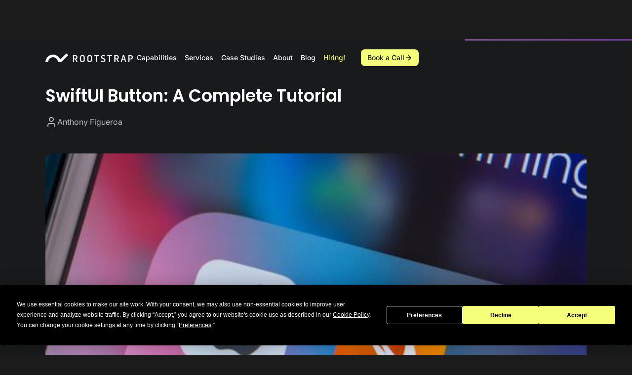

--- FILE ---
content_type: text/html
request_url: https://www.rootstrap.com/blog/swiftui-button-a-complete-tutorial
body_size: 18946
content:
<!DOCTYPE html><!-- Last Published: Mon Jan 12 2026 19:12:04 GMT+0000 (Coordinated Universal Time) --><html data-wf-domain="www.rootstrap.com" data-wf-page="646667178da40fc64fe11e3b" data-wf-site="63f902d79a33f71d496cde07" lang="en" data-wf-collection="646667178da40fc64fe11dd6" data-wf-item-slug="swiftui-button-a-complete-tutorial"><head><meta charset="utf-8"/><title>SwiftUI Button: A Complete Tutorial</title><meta content="This tutorial looks at the different types of SwiftUI buttons and how to create and customize them." name="description"/><meta content="SwiftUI Button: A Complete Tutorial" property="og:title"/><meta content="This tutorial looks at the different types of SwiftUI buttons and how to create and customize them." property="og:description"/><meta content="https://cdn.prod.website-files.com/63f902d79a33f7ff016cde0b/652835c039e5cc7944baefe7_6459099ba5b841aba4e977db_swiftui.jpeg" property="og:image"/><meta content="SwiftUI Button: A Complete Tutorial" property="twitter:title"/><meta content="This tutorial looks at the different types of SwiftUI buttons and how to create and customize them." property="twitter:description"/><meta content="https://cdn.prod.website-files.com/63f902d79a33f7ff016cde0b/652835c039e5cc7944baefe7_6459099ba5b841aba4e977db_swiftui.jpeg" property="twitter:image"/><meta property="og:type" content="website"/><meta content="summary_large_image" name="twitter:card"/><meta content="width=device-width, initial-scale=1" name="viewport"/><link href="https://cdn.prod.website-files.com/63f902d79a33f71d496cde07/css/rs2-0-1.shared.cf719dcea.min.css" rel="stylesheet" type="text/css" integrity="sha384-z3GdzqsU9lx+oq2By7v3OMs2WZR5jYrxcPb1MmWb0uX1XJr5TKD8dExJV4UuUMT0" crossorigin="anonymous"/><script type="text/javascript">!function(o,c){var n=c.documentElement,t=" w-mod-";n.className+=t+"js",("ontouchstart"in o||o.DocumentTouch&&c instanceof DocumentTouch)&&(n.className+=t+"touch")}(window,document);</script><link href="https://cdn.prod.website-files.com/63f902d79a33f71d496cde07/63f902d79a33f769746cdeba_favicon-32x32.webp" rel="shortcut icon" type="image/x-icon"/><link href="https://cdn.prod.website-files.com/63f902d79a33f71d496cde07/63f902d79a33f76f266cdec6_rootstrap-logo-256.png" rel="apple-touch-icon"/><link href="https://www.rootstrap.com/blog/swiftui-button-a-complete-tutorial" rel="canonical"/><script async="" src="https://www.googletagmanager.com/gtag/js?id=G-GN34ZTL5HC"></script><script type="text/javascript">window.dataLayer = window.dataLayer || [];function gtag(){dataLayer.push(arguments);}gtag('set', 'developer_id.dZGVlNj', true);gtag('js', new Date());gtag('config', 'G-GN34ZTL5HC');</script><!-- Google Tag Manager -->
<script>(function(w,d,s,l,i){w[l]=w[l]||[];w[l].push({'gtm.start':
new Date().getTime(),event:'gtm.js'});var f=d.getElementsByTagName(s)[0],
j=d.createElement(s),dl=l!='dataLayer'?'&l='+l:'';j.async=true;j.src=
'https://www.googletagmanager.com/gtm.js?id='+i+dl;f.parentNode.insertBefore(j,f);
})(window,document,'script','dataLayer','GTM-K48G3TB');</script>
<!-- End Google Tag Manager -->

<style>
  html {height:auto}
  body {
    opacity: 0;
  }
  @media only screen and (max-width: 1919px) and (min-width: 992px)  {
    .rs-body {
      font-size: clamp(.8rem, 1vw, 1rem) !important;
    }
  }
  
  #rs-chatbot-wrapper {
    position: fixed;
    z-index: 999999;
  }
</style><!-- highlightjs: https://highlightjs.org/ -->
<link rel="stylesheet" title="GithubDark"
      href="//cdnjs.cloudflare.com/ajax/libs/highlight.js/11.7.0/styles/github-dark.min.css">
<link rel="stylesheet" title="OneLight" disabled="disabled"
      href="//cdnjs.cloudflare.com/ajax/libs/highlight.js/11.7.0/styles/base16/one-light.min.css">
<link rel="stylesheet" title="MonokaiForGists" disabled="disabled"
			href="https://cdn.jsdelivr.net/gh/lonekorean/gist-syntax-themes@d49b91b3b82766217e83fe8b4a2df55f17c510a9/stylesheets/monokai.css">
<script src="//cdnjs.cloudflare.com/ajax/libs/highlight.js/11.7.0/highlight.min.js"></script>
<script>hljs.highlightAll();</script>

<style>
  .c-blog-card-image-container {
    aspect-ratio: 8 / 5;
  }
  .cc-growing-underline__light {
    text-decoration: none;
    background-image: linear-gradient(#1b1b1b, #1b1b1b);
    background-repeat: no-repeat;
    background-position: bottom left;
    background-size: 0% 2px;
    transition: background-size 500ms ease-in-out;

    /* extra styling   */
    font-weight: var(--fw-bold);
  }
  .cc-growing-underline__dark{
    text-decoration: none;
    background-image: linear-gradient(#f4f3ef, #f4f3ef);
    background-repeat: no-repeat;
    background-position: bottom left;
    background-size: 0% 2px;
    transition: background-size 500ms ease-in-out;

    /* extra styling   */
    font-weight: var(--fw-bold);
  }

  .c-blog-card-link:hover .cc-growing-underline__light {
    background-size: 100% 2px;
    color: inherit;
  }
  .c-blog-card-link:hover .cc-growing-underline__dark {
    background-size: 100% 2px;
    color: inherit;
  }
  
    /* Footer not crolled fix */
html {height:auto}
</style><script type="text/javascript">window.__WEBFLOW_CURRENCY_SETTINGS = {"currencyCode":"USD","symbol":"$","decimal":".","fractionDigits":2,"group":",","template":"{{wf {\"path\":\"symbol\",\"type\":\"PlainText\"} }} {{wf {\"path\":\"amount\",\"type\":\"CommercePrice\"} }} {{wf {\"path\":\"currencyCode\",\"type\":\"PlainText\"} }}","hideDecimalForWholeNumbers":false};</script></head><body class="body"><div class="c-custom-code w-embed"><style>
  body { -webkit-font-smoothing: antialiased; }

  [vertical-align-middle]{
    vertical-align: middle
  }

  [vertical-align-top]{
    vertical-align: top
  }
  .cc-truncate { 
    white-space: nowrap;
    text-overflow: ellipsis;
    overflow: hidden;
  }
  .cc-2-lines-clamp {
    display: -webkit-box;
    -webkit-line-clamp: 2;
    -webkit-box-orient: vertical;
    overflow: hidden;
  }
  .cc-3-lines-clamp {
    display: -webkit-box;
    -webkit-line-clamp: 3;
    -webkit-box-orient: vertical;
    overflow: hidden;
  }
  .c-study-thumb-container {
    aspect-ratio: 480 / 610;
  }
</style></div><div class="page"><div class="u-hide"><div class="css w-embed"><style>
/* normalize fonts */
body {
  font-smoothing: antialiased;
  text-rendering: optimizeLegibility;
  -webkit-font-smoothing: antialiased;
  -moz-osx-font-smoothing: grayscale;
}
/* remove blue highlight on mobile tap */
* { -webkit-tap-highlight-color: transparent; }

/* fluid typography */
html { font-size: calc(0.625rem + 0.42vw); }
@media screen and (max-width:991px) { html { font-size: 1rem } }
@media screen and (min-width:1440px) { html { font-size: 1rem } }

/* dark mode */
[theme="dark"], .u-bg-dark {
	--colors--surface: var(--palette--neutral-1);
	--colors--text: var(--palette--neutral-6);
	--colors--stroke: var(--palette--neutral-3);
	--colors--surface-2: var(--palette--neutral-2);
	/* --colors--accent: var(--palette--blue); */
 	--colors--card-stroke: var(--palette--neutral-3);
 	--colors--text-muted: var(--palette--neutral-5);
}

/* setup */
img,
svg,
video,
canvas,
audio,
iframe,
embed,
object {
  display: block;
  vertical-align: middle;
}
img,
video {
  height: auto;
}
select {
  -webkit-appearance: none;
  -moz-appearance: none;
  appearance: none;
}
button {
	border: none;
  background-color: transparent;
}

.spacer * { padding: 0 }

.w-richtext > :first-child {margin-top: 0}
.w-richtext > :last-child {margin-bottom: 0}

/* 
* Custom styles 
*/

/* utilities */
[hide], .css, .js {
	display: none;
}
[pointer="off"] {
	pointer-events: none;
}
[pointer="on"] {
	pointer-events: auto;
}
[color-inherit] {
	color: inherit;
}
[inline-flex] {
	display: inline-flex;
}

/* gradients */
/* make sure to use background-image */
[gradient="1"] {
  background-image: linear-gradient(135deg, #3E6CFF 0%, #CD3EFF 49.48%, #FF3EA6 100%);
}
[gradient="2"] {
	background-image: linear-gradient(135deg, #FF9B3E 0%, #FF3E3E 50%, #FF3EC9 100%);
}


/* shadows */
[shadow] { 
	box-shadow: 0 10px 15px -3px rgb(0 0 0 / 0.1), 0 4px 6px -4px rgb(0 0 0 / 0.1);
}
[shadow="lg"] { 
	box-shadow: 0 20px 25px -5px rgb(0 0 0 / 0.1), 0 8px 10px -6px rgb(0 0 0 / 0.1);
}
[shadow="xl"] { 
	box-shadow: 0 25px 50px -12px rgb(0 0 0 / 0.25);
}
</style></div><div class="js w-embed w-script"><script>
window.addEventListener('load', () => {
	// js
})
</script></div></div><div class="css w-embed"><style>
/* Styles specific elements in this page */
.limit-char {
  overflow: hidden;
  display: -webkit-box;
  -webkit-line-clamp: 3;
  -webkit-box-orient: vertical;
}
</style>


<style>
/* Styles blog rich text */

.blog-post-rich-text {
		font-family: var(--primary-font);
}

.blog-post-rich-text h1,
.blog-post-rich-text h2,
.blog-post-rich-text h3,
.blog-post-rich-text h4,
.blog-post-rich-text h5,
.blog-post-rich-text h6 {
    font-family: var(--secondary-font);
}

.blog-post-rich-text a {
    color: white;
    font-weight: 500;
    text-decoration: underline
}

.blog-post-rich-text a:hover {
    color: var(--palette--primary--500)
}

.blog-post-rich-text h1 {
    font-size: 3em;
    font-weight: 500;
    line-height: 120%
}

.blog-post-rich-text h2 {
    margin-top: 1.5em;
    margin-bottom: .75em;
    font-size: 2.25em;
    font-weight: 500;
    line-height: 120%;
}

.blog-post-rich-text h3 {
    margin-top: 1.5em;
    margin-bottom: .75em;
    font-size: 1.9em;
    font-weight: 500;
    line-height: 120%
}

.blog-post-rich-text h4 {
    margin-top: .75em;
    margin-bottom: .75em;
    font-size: 2em;
    font-weight: 500;
    line-height: 120%
}

.blog-post-rich-text h5 {
    margin-top: .75em;
    margin-bottom: .75em;
    font-size: 2em;
    line-height: 150%
}

.blog-post-rich-text h6 {
    margin-top: .75em;
    margin-bottom: .75em;
    font-size: 1.5em;
    line-height: 150%
}

.blog-post-rich-text p {
    font-size: 1.25em;
}

.blog-post-rich-text blockquote {
    font-size: 1.5em;
    font-style: italic;
    line-height: 160%
}

.blog-post-rich-text li {
    font-size: 1.25em;
    line-height: 175%
}

.blog-post-rich-text h1 {
    line-height: 150%
}

.blog-post-rich-text h3 {
    font-size: 1.75em
}

.blog-post-rich-text h4 {
    font-size: 1.5em
}

.blog-post-rich-text h5,
.blog-post-rich-text h6 {
    line-height: 150%
}

.blog-post-rich-text h2 {
    font-size: 1.75em
}

.blog-post-rich-text h3 {
    font-size: 1.33em
}

.blog-post-rich-text h4 {
    font-size: 1.25em
}

.blog-post-rich-text p,
.blog-post-rich-text blockquote,
.blog-post-rich-text li {
    font-size: 1em
}

.blog-post-rich-text h2 {
    font-size: 2em
}

.blog-post-rich-text h3 {
    font-size: 1.71429em
}

.blog-post-rich-text h4 {
    font-size: 1.44em
}

.blog-post-rich-text p,
.blog-post-rich-text blockquote,
.blog-post-rich-text li {
    font-size: 1.14286em
}

.blog-post-rich-text img {
		border-radius: 16px;
}

/* Styles specific elements in this page */
.limit-char {
  overflow: hidden;
  display: -webkit-box;
  -webkit-line-clamp: 3;
  -webkit-box-orient: vertical;
}

</style></div><div class="js w-embed"></div><main class="main"><div data-w-id="1ac08704-8ffb-3eba-0d2b-b5dc55138140" class="navbar-section"><div data-animation="default" data-collapse="medium" data-duration="400" data-easing="ease" data-easing2="ease" role="banner" class="navbar-container shadow-three w-nav"><div class="navbar-content-wrapper"><div class="navbar-wrapper"><a href="/" class="navbar-brand w-nav-brand"><img width="177" loading="lazy" alt="RS Logo" src="https://cdn.prod.website-files.com/63f902d79a33f71d496cde07/66e44bace2a664b42ac8c794_RS-Logo.png" class="image-2"/></a><div class="navbar-right-content"><a href="#" class="w-inline-block"><div class="mob-header-rs-logo w-embed"><svg width="57" height="22" viewBox="0 0 57 22" fill="none" xmlns="http://www.w3.org/2000/svg">
<path d="M51.8669 0.27002L36.3922 15.5978C34.8544 11.5509 31.9428 8.16032 28.1568 6.00751C24.3709 3.85472 19.9467 3.07394 15.6431 3.79911C11.3395 4.52429 7.42471 6.71023 4.57046 9.98192C1.7162 13.2537 0.100314 17.4072 0 21.73H6.57106C6.69027 18.6665 7.97665 15.7613 10.1713 13.5995C12.3659 11.4375 15.3058 10.1794 18.3994 10.0781C21.4929 9.9768 24.5103 11.04 26.8443 13.0536C29.1782 15.0673 30.6555 17.8818 30.9786 20.9309L30.9143 21.0062H30.9962C30.9962 21.2552 31.0371 21.701 31.043 21.701H39.362L56.4737 4.80406L51.8669 0.27002Z" fill="white"/>
<path d="M54.4082 17.5884C54.8066 17.5884 55.1596 17.6779 55.4672 17.8569C55.7817 18.0359 56.0263 18.2838 56.2011 18.6005C56.3828 18.9172 56.4737 19.2718 56.4737 19.6642C56.4737 20.0567 56.3828 20.4113 56.2011 20.728C56.0263 21.0378 55.7817 21.2822 55.4672 21.4613C55.1596 21.6403 54.8066 21.7298 54.4082 21.7298C54.0098 21.7298 53.6533 21.6403 53.3388 21.4613C53.0243 21.2822 52.7761 21.0378 52.5944 20.728C52.4196 20.4113 52.3323 20.0567 52.3323 19.6642C52.3323 19.2718 52.4196 18.9172 52.5944 18.6005C52.7761 18.2838 53.0243 18.0359 53.3388 17.8569C53.6533 17.6779 54.0098 17.5884 54.4082 17.5884ZM54.4082 21.389C54.9115 21.389 55.3169 21.2272 55.6244 20.9036C55.939 20.58 56.0962 20.1669 56.0962 19.6642C56.0962 19.1616 55.939 18.7485 55.6244 18.4249C55.3169 18.1013 54.9115 17.9395 54.4082 17.9395C53.898 17.9395 53.4856 18.1013 53.171 18.4249C52.8635 18.7485 52.7097 19.1616 52.7097 19.6642C52.7097 20.1669 52.8635 20.58 53.171 20.9036C53.4856 21.2272 53.898 21.389 54.4082 21.389ZM55.3204 19.2098C55.3204 19.382 55.2714 19.5265 55.1736 19.6436C55.0757 19.7538 54.9394 19.826 54.7647 19.8605L55.3938 20.7487L54.8591 20.759L54.2824 19.8811H54.0413V20.759H53.5904V18.5385H54.5655C54.7961 18.5385 54.9779 18.6005 55.1107 18.7244C55.2505 18.8415 55.3204 19.0033 55.3204 19.2098ZM54.0413 19.5093H54.534C54.6319 19.5093 54.7123 19.4852 54.7752 19.437C54.8381 19.3888 54.8695 19.3165 54.8695 19.2202C54.8695 19.1238 54.8381 19.0549 54.7752 19.0136C54.7123 18.9654 54.6319 18.9413 54.534 18.9413H54.0413V19.5093Z" fill="white"/>
</svg></div></a><div class="navbar-subcontainer"><nav role="navigation" class="nav-menu-wrapper w-nav-menu"><div data-delay="0" data-hover="false" class="navbar-dropdown w-dropdown"><div class="navbar-dropdown-toggle w-dropdown-toggle"><div class="text-xs navbar-text">Capabilities</div></div><nav class="navbar-dropdown-list w-dropdown-list"><div class="capabilities-menu-container dropdown"><a href="/capabilities/artificial-intelligence" class="menu-capability-card w-inline-block"><img loading="lazy" src="https://cdn.prod.website-files.com/63f902d79a33f71d496cde07/66e44bace2a664b42ac8c7bd_menu-cap-generative-ai.svg" alt="AI Capability Image" class="menu-cap-card-image"/><div class="menu-cap-card-text-container"><h3 class="text-xl menu-cap-title">Artificial Intelligence</h3><p class="text-sm-7 menu-cap-subtitle">Gen AI, Custom LLMs, Machine Learning &amp; Computer Vision</p></div></a><a href="/capabilities/data-services" class="menu-capability-card w-inline-block"><img loading="lazy" src="https://cdn.prod.website-files.com/63f902d79a33f71d496cde07/66e44bace2a664b42ac8c7b1_menu-cap-data.svg" alt="Data Capability Image" class="menu-cap-card-image"/><div class="menu-cap-card-text-container"><h3 class="text-xl menu-cap-title">Data</h3><p class="text-sm-7 menu-cap-subtitle">ETL &amp; Storage, Visualization, Processing &amp; Enrichment</p></div></a><a href="/capabilities/aws" class="menu-capability-card w-inline-block"><img loading="lazy" src="https://cdn.prod.website-files.com/63f902d79a33f71d496cde07/66e44bace2a664b42ac8c7c1_menu-cap-generative-web.svg" alt="Web Capability Image" class="menu-cap-card-image"/><div class="menu-cap-card-text-container"><h3 class="text-xl menu-cap-title">Cloud</h3><p class="text-sm-7 menu-cap-subtitle">Infrastructure, DevOps, APIs, Automation &amp; Scalability</p></div></a><div class="menu-nav-wrapper"><div class="link-text-wrapper"><a href="/capabilities/react" class="text-xs menu-nav-link">React</a><a href="/capabilities/react-native" class="text-xs menu-nav-link">React Native</a><a href="/capabilities/node-js" class="text-xs menu-nav-link">NodeJS</a><a href="/capabilities/ruby-on-rails" class="text-xs menu-nav-link">Ruby on Rails</a></div><a href="/about" class="button-primary cc-outline cc-large w-inline-block cc-large"><div class="text-sm-squeeze">Discover More</div><div class="w-embed"><svg width="20" height="20" viewBox="0 0 20 20" fill="none" xmlns="http://www.w3.org/2000/svg">
<path d="M4.58203 9.99984H16.2487M16.2487 9.99984L10.4154 4.1665M16.2487 9.99984L10.4154 15.8332" stroke="white" stroke-width="1.8" stroke-linecap="round" stroke-linejoin="round"/>
</svg></div></a></div></div></nav></div><div data-delay="0" data-hover="false" class="navbar-dropdown w-dropdown"><div class="navbar-dropdown-toggle w-dropdown-toggle"><div class="text-xs navbar-text">Services</div></div><nav class="navbar-dropdown-list w-dropdown-list"><div class="services-menu-container dropdown"><a id="w-node-_809b9a72-6ba9-b8f8-5156-a55dbbff1f24-55138140" href="/services/staff-augmentation" class="menu-capability-card w-inline-block"><img sizes="100vw" srcset="https://cdn.prod.website-files.com/63f902d79a33f71d496cde07/66eb27b38afaab310dfb5ace_menu-service-1-p-500.webp 500w, https://cdn.prod.website-files.com/63f902d79a33f71d496cde07/66eb27b38afaab310dfb5ace_menu-service-1-p-800.webp 800w, https://cdn.prod.website-files.com/63f902d79a33f71d496cde07/66eb27b38afaab310dfb5ace_menu-service-1.webp 991w" alt="" src="https://cdn.prod.website-files.com/63f902d79a33f71d496cde07/66eb27b38afaab310dfb5ace_menu-service-1.webp" loading="lazy" class="menu-cap-card-image"/><div class="menu-cap-card-text-container"><h3 class="text-xl menu-cap-title">Staff Augmentation</h3><p class="text-sm-7 menu-cap-subtitle">We staff senior engineers and engineering pods up to 50+ people, including PMs, QA, DevOps, and Design</p></div></a><a id="w-node-_809b9a72-6ba9-b8f8-5156-a55dbbff1f2b-55138140" href="/services/product-studio" class="menu-capability-card w-inline-block"><img sizes="100vw" srcset="https://cdn.prod.website-files.com/63f902d79a33f71d496cde07/66eb27b312a6ba0083a8d69d_menu-service-2-p-500.webp 500w, https://cdn.prod.website-files.com/63f902d79a33f71d496cde07/66eb27b312a6ba0083a8d69d_menu-service-2-p-800.webp 800w, https://cdn.prod.website-files.com/63f902d79a33f71d496cde07/66eb27b312a6ba0083a8d69d_menu-service-2.webp 992w" alt="" src="https://cdn.prod.website-files.com/63f902d79a33f71d496cde07/66eb27b312a6ba0083a8d69d_menu-service-2.webp" loading="lazy" class="menu-cap-card-image"/><div class="menu-cap-card-text-container"><h3 class="text-xl menu-cap-title">Product Studio</h3><p class="text-sm-7 menu-cap-subtitle">We staff embedded product teams with expert Product Managers, UX/UI Designers, Front-End, Backend, Data Engineers, and QA</p></div></a><div class="menu-nav-wrapper"><div class="link-text-wrapper"></div><a href="/about" class="button-primary cc-outline w-inline-block cc-large"><div class="outline-primary-text menu-button">Discover More</div><div class="w-embed"><svg width="20" height="20" viewBox="0 0 20 20" fill="none" xmlns="http://www.w3.org/2000/svg">
<path d="M4.58203 9.99984H16.2487M16.2487 9.99984L10.4154 4.1665M16.2487 9.99984L10.4154 15.8332" stroke="white" stroke-width="1.8" stroke-linecap="round" stroke-linejoin="round"/>
</svg></div></a></div></div></nav></div><a href="/our-work" class="navbar-element-container text-xs navbar-text w-nav-link">Case Studies</a><a href="/about" class="navbar-element-container text-xs navbar-text w-nav-link">About</a><a href="/blog" class="navbar-element-container text-xs navbar-text w-nav-link">Blog</a><a href="/careers" class="navbar-element-container text-xs navbar-text primary-color w-nav-link">Hiring!</a></nav><a href="/contact" class="button-primary cc-medium w-inline-block"><div class="text-xs btn-primary-text">Book a Call</div><div class="btn-arrow-flex w-embed"><svg width="16" height="16" viewBox="0 0 16 16" fill="none" xmlns="http://www.w3.org/2000/svg">
<path d="M3.6665 8.00016H12.9998M12.9998 8.00016L8.33317 3.3335M12.9998 8.00016L8.33317 12.6668" stroke="#191A1B" stroke-width="1.5" stroke-linecap="round" stroke-linejoin="round"/>
</svg></div></a><a id="open-modal-btn" data-w-id="1ac08704-8ffb-3eba-0d2b-b5dc5513818a" href="#" class="menu-button-wrapper w-inline-block"><div class="menu-icon w-embed"><svg width="24" height="24" viewBox="0 0 24 24" fill="none" xmlns="http://www.w3.org/2000/svg">
<path d="M3 12H21M3 6H21M3 18H21" stroke="white" stroke-width="2" stroke-linecap="round" stroke-linejoin="round"/>
</svg></div></a></div></div></div></div></div><div class="navbar-mobile"><div class="nav-mob-header"><a href="/" class="w-inline-block"><div class="mob-header-rs-logo menu-mob w-embed"><svg width="57" height="22" viewBox="0 0 57 22" fill="none" xmlns="http://www.w3.org/2000/svg">
<path d="M51.8669 0.27002L36.3922 15.5978C34.8544 11.5509 31.9428 8.16032 28.1568 6.00751C24.3709 3.85472 19.9467 3.07394 15.6431 3.79911C11.3395 4.52429 7.42471 6.71023 4.57046 9.98192C1.7162 13.2537 0.100314 17.4072 0 21.73H6.57106C6.69027 18.6665 7.97665 15.7613 10.1713 13.5995C12.3659 11.4375 15.3058 10.1794 18.3994 10.0781C21.4929 9.9768 24.5103 11.04 26.8443 13.0536C29.1782 15.0673 30.6555 17.8818 30.9786 20.9309L30.9143 21.0062H30.9962C30.9962 21.2552 31.0371 21.701 31.043 21.701H39.362L56.4737 4.80406L51.8669 0.27002Z" fill="white"/>
<path d="M54.4082 17.5884C54.8066 17.5884 55.1596 17.6779 55.4672 17.8569C55.7817 18.0359 56.0263 18.2838 56.2011 18.6005C56.3828 18.9172 56.4737 19.2718 56.4737 19.6642C56.4737 20.0567 56.3828 20.4113 56.2011 20.728C56.0263 21.0378 55.7817 21.2822 55.4672 21.4613C55.1596 21.6403 54.8066 21.7298 54.4082 21.7298C54.0098 21.7298 53.6533 21.6403 53.3388 21.4613C53.0243 21.2822 52.7761 21.0378 52.5944 20.728C52.4196 20.4113 52.3323 20.0567 52.3323 19.6642C52.3323 19.2718 52.4196 18.9172 52.5944 18.6005C52.7761 18.2838 53.0243 18.0359 53.3388 17.8569C53.6533 17.6779 54.0098 17.5884 54.4082 17.5884ZM54.4082 21.389C54.9115 21.389 55.3169 21.2272 55.6244 20.9036C55.939 20.58 56.0962 20.1669 56.0962 19.6642C56.0962 19.1616 55.939 18.7485 55.6244 18.4249C55.3169 18.1013 54.9115 17.9395 54.4082 17.9395C53.898 17.9395 53.4856 18.1013 53.171 18.4249C52.8635 18.7485 52.7097 19.1616 52.7097 19.6642C52.7097 20.1669 52.8635 20.58 53.171 20.9036C53.4856 21.2272 53.898 21.389 54.4082 21.389ZM55.3204 19.2098C55.3204 19.382 55.2714 19.5265 55.1736 19.6436C55.0757 19.7538 54.9394 19.826 54.7647 19.8605L55.3938 20.7487L54.8591 20.759L54.2824 19.8811H54.0413V20.759H53.5904V18.5385H54.5655C54.7961 18.5385 54.9779 18.6005 55.1107 18.7244C55.2505 18.8415 55.3204 19.0033 55.3204 19.2098ZM54.0413 19.5093H54.534C54.6319 19.5093 54.7123 19.4852 54.7752 19.437C54.8381 19.3888 54.8695 19.3165 54.8695 19.2202C54.8695 19.1238 54.8381 19.0549 54.7752 19.0136C54.7123 18.9654 54.6319 18.9413 54.534 18.9413H54.0413V19.5093Z" fill="white"/>
</svg></div></a><div id="close-modal-btn" data-w-id="1ac08704-8ffb-3eba-0d2b-b5dc551381b2" class="mob-header-close-logo w-embed"><svg width="24" height="24" viewBox="0 0 24 24" fill="none" xmlns="http://www.w3.org/2000/svg">
<path d="M18 6L6 18M6 6L18 18" stroke="white" stroke-width="2" stroke-linecap="round" stroke-linejoin="round"/>
</svg></div></div><div class="nav-mob-container"><div class="nav-items-container"><a data-w-id="1ac08704-8ffb-3eba-0d2b-b5dc551381b5" href="#" class="link-xl link-nav-mob">Capabilities</a><a data-w-id="1ac08704-8ffb-3eba-0d2b-b5dc551381b7" href="#" class="link-xl link-nav-mob">Services</a><a href="/our-work" class="link-xl link-nav-mob">Portfolio</a><a href="/about" class="link-xl link-nav-mob">About</a><a href="/blog" class="link-xl link-nav-mob">Blog</a><a href="/careers" class="link-xl link-nav-mob primary-color">Hiring!</a><a href="/contact-hubspot-scheduler" class="button-primary cc-large w-inline-block"><div class="text-sm-7">Get In Touch</div><div class="btn-arrow-flex w-embed"><svg width="20" height="20" viewBox="0 0 20 20" fill="none" xmlns="http://www.w3.org/2000/svg">
<path d="M4.58203 9.99984H16.2487M16.2487 9.99984L10.4154 4.1665M16.2487 9.99984L10.4154 15.8332" stroke="#191A1B" stroke-width="1.8" stroke-linecap="round" stroke-linejoin="round"/>
</svg></div></a></div><div class="cap-mob-menu-container"><div data-w-id="1ac08704-8ffb-3eba-0d2b-b5dc551381c6" class="back-btn-wrapper"><div class="btn-arrow-flex w-embed"><svg width="20" height="20" viewBox="0 0 20 20" fill="none" xmlns="http://www.w3.org/2000/svg">
<path d="M9.99996 15.8332L4.16663 9.99984M4.16663 9.99984L9.99996 4.1665M4.16663 9.99984H15.8333" stroke="white" stroke-width="1.8" stroke-linecap="round" stroke-linejoin="round"/>
</svg></div><div class="text-xs back-btn-text">Go Back</div></div><a href="/capabilities/artificial-intelligence" class="menu-mob-cap-card w-inline-block"><img loading="eager" src="https://cdn.prod.website-files.com/63f902d79a33f71d496cde07/66e44bace2a664b42ac8c7bd_menu-cap-generative-ai.svg" alt="AI Capability Image" class="cap-card-image-mob"/><div class="menu-cap-card-mob-text-container"><h3 class="text-xl menu-cap-title">Artificial Intelligence</h3><p class="text-sm-7 menu-cap-subtitle">Gen AI, Custom LLMs, Machine Learning &amp; Computer Vision</p></div></a><a href="/capabilities/data-services" class="menu-mob-cap-card w-inline-block"><img loading="eager" src="https://cdn.prod.website-files.com/63f902d79a33f71d496cde07/66e44bace2a664b42ac8c7b1_menu-cap-data.svg" alt="Data Capability Image" class="cap-card-image-mob"/><div class="menu-cap-card-mob-text-container"><h3 class="text-xl menu-cap-title">Data</h3><p class="text-sm-7 menu-cap-subtitle">ETL &amp; Storage, Visualization, Processing &amp; Enrichment</p></div></a><a href="/capabilities/aws" class="menu-mob-cap-card w-inline-block"><img loading="eager" src="https://cdn.prod.website-files.com/63f902d79a33f71d496cde07/66e44bace2a664b42ac8c7c1_menu-cap-generative-web.svg" alt="Web Capability Image" class="cap-card-image-mob"/><div class="menu-cap-card-mob-text-container"><h3 class="text-xl menu-cap-title">Cloud</h3><p class="text-sm-7 menu-cap-subtitle">Infrastructure, DevOps, APIs, Automation &amp; Scalability</p></div></a><div class="cap-links-container"><a href="/capabilities/react" class="text-xs cap-page-link">React</a><a href="/capabilities/react-native" class="text-xs cap-page-link">React Native</a><a href="/capabilities/node-js" class="text-xs cap-page-link">NodeJS</a><a href="/capabilities/ruby-on-rails" class="text-xs cap-page-link">Ruby on Rails</a></div><div class="cap-menu-footer-btn-wrapper"><a href="/about" class="button-primary cc-large w-inline-block"><div class="text-sm-7">Discover More</div><div class="btn-arrow-flex w-embed"><svg width="20" height="20" viewBox="0 0 20 20" fill="none" xmlns="http://www.w3.org/2000/svg">
<path d="M4.58203 9.99984H16.2487M16.2487 9.99984L10.4154 4.1665M16.2487 9.99984L10.4154 15.8332" stroke="#191A1B" stroke-width="1.8" stroke-linecap="round" stroke-linejoin="round"/>
</svg></div></a></div></div><div class="ser-mob-menu-container"><div data-w-id="2df77539-8b3f-e825-eb71-95287dc0cb68" class="back-btn-wrapper"><div class="btn-arrow-flex w-embed"><svg width="20" height="20" viewBox="0 0 20 20" fill="none" xmlns="http://www.w3.org/2000/svg">
<path d="M9.99996 15.8332L4.16663 9.99984M4.16663 9.99984L9.99996 4.1665M4.16663 9.99984H15.8333" stroke="white" stroke-width="1.8" stroke-linecap="round" stroke-linejoin="round"/>
</svg></div><div class="text-xs back-btn-text">Go Back</div></div><a href="/services/staff-augmentation" class="menu-mob-cap-card w-inline-block"><img sizes="(max-width: 991px) 100vw, 991px" srcset="https://cdn.prod.website-files.com/63f902d79a33f71d496cde07/66eb27b38afaab310dfb5ace_menu-service-1-p-500.webp 500w, https://cdn.prod.website-files.com/63f902d79a33f71d496cde07/66eb27b38afaab310dfb5ace_menu-service-1-p-800.webp 800w, https://cdn.prod.website-files.com/63f902d79a33f71d496cde07/66eb27b38afaab310dfb5ace_menu-service-1.webp 991w" alt="" src="https://cdn.prod.website-files.com/63f902d79a33f71d496cde07/66eb27b38afaab310dfb5ace_menu-service-1.webp" loading="lazy" class="cap-card-image-mob"/><div class="menu-cap-card-mob-text-container"><h3 class="text-xl menu-cap-title">Staff Augmentation</h3><p class="text-sm-7 menu-cap-subtitle">We staff senior engineers and engineering pods up to 50+ people, including PMs, QA, DevOps, and Design</p></div></a><a href="/services/product-studio" class="menu-mob-cap-card w-inline-block"><img sizes="(max-width: 991px) 100vw, 992px" srcset="https://cdn.prod.website-files.com/63f902d79a33f71d496cde07/66eb27b312a6ba0083a8d69d_menu-service-2-p-500.webp 500w, https://cdn.prod.website-files.com/63f902d79a33f71d496cde07/66eb27b312a6ba0083a8d69d_menu-service-2-p-800.webp 800w, https://cdn.prod.website-files.com/63f902d79a33f71d496cde07/66eb27b312a6ba0083a8d69d_menu-service-2.webp 992w" alt="" src="https://cdn.prod.website-files.com/63f902d79a33f71d496cde07/66eb27b312a6ba0083a8d69d_menu-service-2.webp" loading="lazy" class="cap-card-image-mob"/><div class="menu-cap-card-mob-text-container"><h3 class="text-xl menu-cap-title">Product Studio</h3><p class="text-sm-7 menu-cap-subtitle">We staff embedded product teams with expert Product Managers, UX/UI Designers, Front-End, Backend, Data Engineers, and QA</p></div></a><div class="cap-links-container services"><a href="#" class="text-xs cap-page-link">Data Audit</a><a href="#" class="text-xs cap-page-link">Code Audit</a><a href="#" class="text-xs cap-page-link">UX/UI Audit</a></div><div class="cap-menu-footer-btn-wrapper"><a href="/about" class="button-primary cc-large w-inline-block"><div class="text-sm-7">Discover More</div><div class="btn-arrow-flex w-embed"><svg width="20" height="20" viewBox="0 0 20 20" fill="none" xmlns="http://www.w3.org/2000/svg">
<path d="M4.58203 9.99984H16.2487M16.2487 9.99984L10.4154 4.1665M16.2487 9.99984L10.4154 15.8332" stroke="#191A1B" stroke-width="1.8" stroke-linecap="round" stroke-linejoin="round"/>
</svg></div></a></div></div></div></div></div><div class="c-scroll-indicator"></div><section class="blog-header-section"><div class="w-layout-blockcontainer container-v3 w-container"><div class="c-blog-post-breadcrumbs__light"><div class="text-md">Development</div><div class="c-breadcrumbs-separator"><div class="text-md">-</div></div><div class="text-md">May 9, 2023</div></div><div class="c-blog-post-title-container"><h1 class="text-h3 text-h3-secondary blog-post-title">SwiftUI Button: A Complete Tutorial</h1></div><div class="blog-post-author"><div class="user-icon-blog w-embed"><svg width="24" height="24" viewBox="0 0 24 24" fill="none" xmlns="http://www.w3.org/2000/svg">
<path d="M19 21V19C19 17.9391 18.5786 16.9217 17.8284 16.1716C17.0783 15.4214 16.0609 15 15 15H9C7.93913 15 6.92172 15.4214 6.17157 16.1716C5.42143 16.9217 5 17.9391 5 19V21M16 7C16 9.20914 14.2091 11 12 11C9.79086 11 8 9.20914 8 7C8 4.79086 9.79086 3 12 3C14.2091 3 16 4.79086 16 7Z" stroke="#BCBCC0" stroke-width="2" stroke-linecap="round" stroke-linejoin="round"/>
</svg></div><h2 class="text-md blog-author">Anthony Figueroa</h2><h2 class="text-md w-condition-invisible">Anthony Figueroa</h2></div><div class="c-blog-post-image-container"><img src="https://cdn.prod.website-files.com/63f902d79a33f7ff016cde0b/652835c039e5cc7944baefe7_6459099ba5b841aba4e977db_swiftui.jpeg" loading="lazy" alt="" sizes="(max-width: 767px) 100vw, (max-width: 991px) 727.0700073242188px, 939.0899658203125px" srcset="https://cdn.prod.website-files.com/63f902d79a33f7ff016cde0b/652835c039e5cc7944baefe7_6459099ba5b841aba4e977db_swiftui-p-500.jpeg 500w, https://cdn.prod.website-files.com/63f902d79a33f7ff016cde0b/652835c039e5cc7944baefe7_6459099ba5b841aba4e977db_swiftui.jpeg 500w" class="blog-post-image"/></div></div></section><section class="blog-content-section"><div class="w-layout-blockcontainer container-v3 w-container"><div class="blog-post-content-wrapper"><div class="blog-post-rich-text w-richtext"><p>Buttons are a fundamental component of any user interface, as they allow users to interact with an app by triggering an action or navigating to a new screen. </p><p>SwiftUI provides a variety of button styles and customization options to fit the design of your app.</p><p>This tutorial will dive into the different types of <strong>SwiftUI Buttons</strong>, as well as we will answer the following questions: <strong>How To Create a Button in SwiftUI?, How To Add a Button in SwiftUI? &amp; How to Customize a SwiftUI Button?</strong></p><p><a href="https://www.rootstrap.com/blog/swiftui-picker-a-complete-tutorial"><strong>-&gt; Check our SwiftUI Picker Tutorial</strong></a></p><p><a href="https://www.rootstrap.com/blog/how-to-use-geometryreader-in-swiftui"><strong>-&gt; Check our SwiftUI GeometryReader Tutorial</strong></a></p><p><a href="https://www.rootstrap.com/blog/swiftui-list-a-complete-tutorial"><strong>-&gt; Check our SwiftUI List Tutorial</strong></a></p><p>‍</p><h2>Default SwiftUI Button and Custom Text</h2><p>You use buttons for any user interface element that starts an action. So probably the first question to answer is <strong>How to Create a Button in SwiftUI?</strong>. SwiftUI buttons can be created easily by providing an action and a text. The SwiftUI button action is a method that does something when a user taps on the button.</p><p>The following <strong>SwiftUI button example</strong> shows how we can customize the button&#x27;s text. Note that we should use a different button&#x27;s initializer to customize the button&#x27;s text style.</p><p>‍</p><figure style="max-width:320px" class="w-richtext-align-center w-richtext-figure-type-image"><div><img src="https://cdn.prod.website-files.com/63f902d79a33f7ff016cde0b/6528007942429fe26191a012_645902aa3e140269684c30dc_da9fa243.png" alt="" loading="lazy"/></div><figcaption>SwiftUI Button Example</figcaption></figure><p>‍</p><p>CODE: https://gist.github.com/devs-rootstrap/0c452efdd1b798392071f588f0a71edb.js?file=button-intro.swift</p><h2>SwiftUI Button Style</h2><p>You can use <strong>SwiftUI Button Styles</strong> to quickly apply a set of predefined visual attributes to your buttons. <strong>SwiftUI Button Styles</strong> allow you to maintain consistency in the appearance of your buttons throughout your app without manually adjusting each button.</p><p>SwiftUI provides several built-in button styles that you can use, including <strong><em>default</em>, <em>borderless</em> or <em>plain</em></strong>. Additionally, you can create your own custom button styles to match the design of your app.</p><p>To apply a <strong>SwiftUI Button Style</strong>, you can use the <strong>buttonStyle()</strong> modifier.</p><p>Let&#x27;s look at some examples:</p><figure style="max-width:320px" class="w-richtext-align-center w-richtext-figure-type-image"><div><img src="https://cdn.prod.website-files.com/63f902d79a33f7ff016cde0b/6528007942429fe26191a036_645902aa31f33bb37795f9e5_2333f9c1.png" alt="" loading="lazy"/></div><figcaption>SwiftUI Button Styles</figcaption></figure><p>‍</p><p>CODE: https://gist.github.com/devs-rootstrap/0c452efdd1b798392071f588f0a71edb.js?file=button-style.swift</p><p>‍</p><h2>SwiftUI Button Background Color</h2><p>In addition to customizing a SwiftUI button label with a custom text, you can modify the button&#x27;s background. Adjusting the background allows you to create SwiftUI buttons that fit seamlessly into your app&#x27;s design and provide a visually engaging user experience.</p><p>‍</p><figure style="max-width:320px" class="w-richtext-align-center w-richtext-figure-type-image"><div><img src="https://cdn.prod.website-files.com/63f902d79a33f7ff016cde0b/6528007942429fe26191a04d_645902aa58c0eb4441f7fe9b_4e29ccbe.png" alt="" loading="lazy"/></div><figcaption>SwiftUI Button Background Color</figcaption></figure><p>‍</p><p>SwiftUI provides various ways to customize the button background. You can use the <strong>background()</strong> modifier to apply a solid color or a gradient. Additionally, you can adjust the opacity and corner radius of the background to customize the button&#x27;s appearance further.</p><p>‍</p><p>CODE: https://gist.github.com/devs-rootstrap/0c452efdd1b798392071f588f0a71edb.js?file=button-background.swift</p><h2>SwiftUI Button Disabled</h2><p>You can disable SwiftUI Buttons to prevent users from interacting with them when certain conditions are met. Disabling buttons are a useful way to provide feedback to the user and prevent them from performing actions that are not currently available.</p><p>To disable a SwiftUI button, use the <strong>disabled()</strong> modifier and pass in a Boolean value. When the Boolean value is true, the button will be disabled, and the user will not be able to interact with it. When the Boolean value is false, the button will be enabled, and the user can interact with it as normal.</p><p>When a button is disabled, its appearance can also be customized to indicate to the user that it is not currently available. By default, disabled buttons are grayed out, and the text color is changed to show that the button is disabled. </p><p>You can also customize the appearance of a disabled button by applying additional modifiers to the button, such as adjusting its opacity or changing its background color.</p><p>‍</p><figure style="max-width:320px" class="w-richtext-align-center w-richtext-figure-type-image"><div><img src="https://cdn.prod.website-files.com/63f902d79a33f7ff016cde0b/6528007942429fe26191a047_645902aa573079e15f0e8c85_173a7ef9.png" alt="" loading="lazy"/></div><figcaption>SwiftUI Button Disabled</figcaption></figure><p>‍</p><p>‍</p><p>CODE: https://gist.github.com/devs-rootstrap/0c452efdd1b798392071f588f0a71edb.js?file=button-disabled.swift</p><h2>SwiftUI Button With Borders</h2><p>In addition to customizing the text and background of a <strong>SwiftUI button</strong>, you can also add borders to create a more defined and visually appealing button. </p><p>SwiftUI provides various ways to customize the borders of a button. You can use the <strong>border()</strong> modifier to apply a border to the button background or the text. </p><p>Additionally, you can adjust the border&#x27;s thickness, color, and corner radius to customize the button&#x27;s appearance further.</p><p>‍</p><figure style="max-width:320px" class="w-richtext-align-center w-richtext-figure-type-image"><div><img src="https://cdn.prod.website-files.com/63f902d79a33f7ff016cde0b/6528007942429fe26191a039_645902aa60482f157656e7d4_d9dad5c9.png" alt="" loading="lazy"/></div><figcaption>SwiftUI Button with Borders</figcaption></figure><p>‍</p><p>CODE: https://gist.github.com/devs-rootstrap/0c452efdd1b798392071f588f0a71edb.js?file=button-border.swift</p><p>‍</p><h2>SwiftUI Button With Image (Symbols)</h2><p>In SwiftUI, you can use <strong>SF Symbols</strong> to add icons and symbols to your buttons. SF Symbols is a library of over 3,000 icons and symbols designed specifically for Apple platforms. </p><p>By incorporating SF Symbols into your SwiftUI buttons, you can provide a more intuitive and visually engaging user experience.</p><p>Let&#x27;s see some examples of using SF Symbols in your SwiftUI buttons. Additionally, you can customize the symbol&#x27;s size and color to enhance the button&#x27;s appearance further.</p><p>‍</p><figure style="max-width:320px" class="w-richtext-align-center w-richtext-figure-type-image"><div><img src="https://cdn.prod.website-files.com/63f902d79a33f7ff016cde0b/6528007942429fe26191a033_645902aacd302a3332955b2f_f45705b3.png" alt="" loading="lazy"/></div><figcaption>SwiftUI Button With Image</figcaption></figure><p>‍</p><p>CODE: https://gist.github.com/devs-rootstrap/0c452efdd1b798392071f588f0a71edb.js?file=button-symbols.swift</p><h2>SwiftUI Button Control Size</h2><p>The control size refers to the size of the button and its text and can be adjusted to accommodate different screen sizes and user preferences.</p><p>SwiftUI provides several built-in control sizes that you can use, including <strong><em>mini, small, regular</em></strong>, and <strong><em>large</em></strong>. </p><p>To adjust the control size of a SwiftUI button, you can use the <strong>controlSize()</strong> modifier. </p><p>Let&#x27;s look at some examples:</p><p>‍</p><figure style="max-width:320px" class="w-richtext-align-center w-richtext-figure-type-image"><div><img src="https://cdn.prod.website-files.com/63f902d79a33f7ff016cde0b/6528007942429fe26191a04a_645902ab01db8be9aea38330_2cb706de.png" alt="" loading="lazy"/></div><figcaption>SwiftUI Button Control Sizes</figcaption></figure><p>‍</p><p>CODE: https://gist.github.com/devs-rootstrap/0c452efdd1b798392071f588f0a71edb.js?file=button-control-size.swift</p><p>‍</p><h2>SwiftUI Button Border Shape</h2><p>The <strong>SwiftUI Button Border Shape </strong>refers to the shape of the button&#x27;s border, which can be adjusted to create different visual effects.</p><p>SwiftUI provides several built-in border shapes that you can use, including <em>capsule, automatic, and rounded</em>. </p><p>To adjust the border shape of a SwiftUI button, you can use the <strong>buttonStyle()</strong> modifier with a custom button style that specifies the desired border shape.</p><p>‍</p><figure style="max-width:320px" class="w-richtext-align-center w-richtext-figure-type-image"><div><img src="https://cdn.prod.website-files.com/63f902d79a33f7ff016cde0b/6528007942429fe26191a01a_645902abcd302a22ed955b30_3bde1d36.png" alt="" loading="lazy"/></div><figcaption>SwiftUI Button Border Shapes</figcaption></figure><p>‍</p><p>‍</p><p>CODE: https://gist.github.com/devs-rootstrap/0c452efdd1b798392071f588f0a71edb.js?file=button-border-shape.swift</p><h2>The takeaway</h2><p>SwiftUI provides a powerful and flexible way to create buttons in your iOS, macOS, watchOS, and tvOS apps. With its declarative syntax and intuitive modifiers, you can easily customize the appearance and behavior of your buttons to match the design and functionality of your app.</p><p>In this guide, we&#x27;ve covered several important aspects of creating buttons in SwiftUI, including customizing the button&#x27;s text, background, borders, control size, and disabled state. We&#x27;ve also explored how to use SF Symbols and button styles to create visually appealing and accessible buttons.</p><p>When creating buttons in your app, it&#x27;s important to consider your app&#x27;s overall design and functionality, as well as the accessibility needs of your users. By following best practices and guidelines for button design and behavior, you can create a more user-friendly and accessible app.</p><p>Overall, SwiftUI provides a powerful and intuitive way to create buttons in your app, allowing you to create unique and visually appealing designs that enhance the user experience.</p><p>‍</p></div><div class="blog-post-footer-button-wrapper"><a href="/blog" class="button-primary cc-outline cc-large w-inline-block cc-large"><div class="code-embed-4 w-embed"><svg width="20" height="20" viewBox="0 0 20 20" fill="none" xmlns="http://www.w3.org/2000/svg">
<path d="M9.99935 15.8334L4.16602 10.0001M4.16602 10.0001L9.99935 4.16675M4.16602 10.0001H15.8327" stroke="currentColor" stroke-width="1.8" stroke-linecap="round" stroke-linejoin="round"/>
</svg></div><div class="outline-primary-text">Back to blog</div></a></div></div></div></section><section class="featured-articles-section"><div class="w-layout-blockcontainer container-v3 w-container"><div class="featured-articles-title-wrapper"><h3 aria-label="Featured articles" class="text-h3 text-h3-secondary featured-articles-title">Featured articles</h3></div><div class="collection-list-wrapper-4 w-dyn-list"><div role="list" class="featured-articles-list w-dyn-items"><div role="listitem" class="blog-post-card-item w-dyn-item"><div class="blog-card featured-articles"><img src="https://cdn.prod.website-files.com/63f902d79a33f7ff016cde0b/65b29454b625bfa5cf09a731_img-cuba.jpg" loading="lazy" alt="" class="blog-post-image"/><div class="blog-card-content-wrapper"><div class="blog-post-text-wrapper"><div fs-cmsfilter-field="Topic" class="text-md">Apple</div><h5 fs-cmsfilter-field="Title" class="text-h5 text-h5-secondary blog-post-title limit-char">Preparing for the Spatial Future with Apple&#x27;s VisionPro</h5></div><div class="blog-post-button-wrapper"><a href="/blog/preparing-for-the-spatial-future-with-apples-visionpro" class="button-primary cc-outline cc-large w-inline-block cc-large"><div class="outline-primary-text">Read</div><div class="code-embed-4 w-embed"><svg width="20" height="20" viewBox="0 0 20 20" fill="none" xmlns="http://www.w3.org/2000/svg">
<path d="M4.58203 9.99984H16.2487M16.2487 9.99984L10.4154 4.1665M16.2487 9.99984L10.4154 15.8332" stroke="CurrentColor" stroke-width="1.8" stroke-linecap="round" stroke-linejoin="round"/>
</svg></div></a></div></div></div></div><div role="listitem" class="blog-post-card-item w-dyn-item"><div class="blog-card featured-articles"><img src="https://cdn.prod.website-files.com/63f902d79a33f7ff016cde0b/63f902d89a33f792806ce715_6390a0fef43ebc2532e4a341_shutterstock_2200985385.jpeg" loading="lazy" alt="" sizes="(max-width: 767px) 100vw, (max-width: 991px) 727.0700073242188px, 939.0899658203125px" srcset="https://cdn.prod.website-files.com/63f902d79a33f7ff016cde0b/63f902d89a33f792806ce715_shutterstock_2200985385-p-500.jpeg 500w, https://cdn.prod.website-files.com/63f902d79a33f7ff016cde0b/63f902d89a33f792806ce715_shutterstock_2200985385-p-800.jpeg 800w, https://cdn.prod.website-files.com/63f902d79a33f7ff016cde0b/63f902d89a33f792806ce715_shutterstock_2200985385-p-1080.jpeg 1080w, https://cdn.prod.website-files.com/63f902d79a33f7ff016cde0b/63f902d89a33f792806ce715_shutterstock_2200985385-p-1600.jpeg 1600w, https://cdn.prod.website-files.com/63f902d79a33f7ff016cde0b/63f902d89a33f792806ce715_shutterstock_2200985385-p-2000.jpeg 2000w, https://cdn.prod.website-files.com/63f902d79a33f7ff016cde0b/63f902d89a33f792806ce715_6390a0fef43ebc2532e4a341_shutterstock_2200985385.jpeg 2048w" class="blog-post-image"/><div class="blog-card-content-wrapper"><div class="blog-post-text-wrapper"><div fs-cmsfilter-field="Topic" class="text-md">DevOps</div><h5 fs-cmsfilter-field="Title" class="text-h5 text-h5-secondary blog-post-title limit-char">DevSecOps- What is it, and how is it different from DevOps?</h5></div><div class="blog-post-button-wrapper"><a href="/blog/devsecops-what-is-it-and-how-is-it-different-from-devops" class="button-primary cc-outline cc-large w-inline-block cc-large"><div class="outline-primary-text">Read</div><div class="code-embed-4 w-embed"><svg width="20" height="20" viewBox="0 0 20 20" fill="none" xmlns="http://www.w3.org/2000/svg">
<path d="M4.58203 9.99984H16.2487M16.2487 9.99984L10.4154 4.1665M16.2487 9.99984L10.4154 15.8332" stroke="CurrentColor" stroke-width="1.8" stroke-linecap="round" stroke-linejoin="round"/>
</svg></div></a></div></div></div></div><div role="listitem" class="blog-post-card-item w-dyn-item"><div class="blog-card featured-articles"><img src="https://cdn.prod.website-files.com/63f902d79a33f7ff016cde0b/63f902d89a33f764de6ce7df_6390a12397156ea261f39577_Skills-Data-Scientist-v1.png" loading="lazy" alt="" sizes="(max-width: 767px) 100vw, (max-width: 991px) 727.0700073242188px, 939.0899658203125px" srcset="https://cdn.prod.website-files.com/63f902d79a33f7ff016cde0b/63f902d89a33f764de6ce7df_Skills-Data-Scientist-v1-p-500.png 500w, https://cdn.prod.website-files.com/63f902d79a33f7ff016cde0b/63f902d89a33f764de6ce7df_6390a12397156ea261f39577_Skills-Data-Scientist-v1.png 1048w" class="blog-post-image"/><div class="blog-card-content-wrapper"><div class="blog-post-text-wrapper"><div fs-cmsfilter-field="Topic" class="text-md">AI</div><h5 fs-cmsfilter-field="Title" class="text-h5 text-h5-secondary blog-post-title limit-char">Skills For Data Scientists</h5></div><div class="blog-post-button-wrapper"><a href="/blog/skills-for-data-scientists" class="button-primary cc-outline cc-large w-inline-block cc-large"><div class="outline-primary-text">Read</div><div class="code-embed-4 w-embed"><svg width="20" height="20" viewBox="0 0 20 20" fill="none" xmlns="http://www.w3.org/2000/svg">
<path d="M4.58203 9.99984H16.2487M16.2487 9.99984L10.4154 4.1665M16.2487 9.99984L10.4154 15.8332" stroke="CurrentColor" stroke-width="1.8" stroke-linecap="round" stroke-linejoin="round"/>
</svg></div></a></div></div></div></div></div></div></div></section><section class="subscribe-banner-section"><div class="w-layout-blockcontainer container-v3 w-container"><div class="subscribe-wrapper"><div class="content-wrapper"><div class="text-h3 text-h3-secondary subscribe-title">Never Miss an Update!</div><div class="text-md lets-talk-text">Join our community of insiders and never miss out on exciting news, product launches, and more.</div><div class="banner-form-block w-form"><form id="wf-form-subscribe-banner-form" name="wf-form-Subscribe-Banner-Form" data-name="Subscribe Banner Form" method="get" class="subscribe-banner-form" data-wf-page-id="646667178da40fc64fe11e3b" data-wf-element-id="5c08a30e-53a0-44d1-12e0-0bd3c5f05afc" data-turnstile-sitekey="0x4AAAAAAAQTptj2So4dx43e"><input class="subscribe-input w-input" maxlength="256" name="Email" data-name="Email" placeholder="Enter your email here *" type="email" id="email-banner" required=""/><div class="banner-btn-wrapper"><input type="submit" data-wait="Please wait..." class="button-primary cc-large w-button" value="Subscribe"/></div><input type="hidden" name="hutk" class="input" value=""/><input type="hidden" name="ipAddress" value=""/><input type="hidden" name="pageUri" value=""/><input type="hidden" name="pageId" value=""/><input type="hidden" name="pageName" value=""/></form><div class="success-message-banner w-form-done"><div class="sucess-subscribe-wrapper"><div class="w-embed"><svg width="32" height="33" viewBox="0 0 32 33" fill="none" xmlns="http://www.w3.org/2000/svg">
<path d="M29.3337 14.9778V16.2045C29.332 19.0797 28.401 21.8774 26.6794 24.1803C24.9579 26.4831 22.538 28.1678 19.7808 28.983C17.0236 29.7983 14.0767 29.7004 11.3796 28.7039C8.68257 27.7075 6.37987 25.866 4.81494 23.4539C3.25001 21.0419 2.50671 18.1886 2.69589 15.3196C2.88508 12.4506 3.9966 9.71959 5.8647 7.53392C7.7328 5.34825 10.2574 3.825 13.0619 3.19135C15.8665 2.5577 18.8007 2.84761 21.427 4.01782M12.0003 14.8712L16.0003 18.8712L29.3337 5.53782" stroke="#91D982" stroke-width="2" stroke-linecap="round" stroke-linejoin="round"/>
</svg></div><div class="text-lg sucess-text">Thanks for subscribing!</div></div></div><div class="w-form-fail"><div>Oops! Something went wrong while submitting the form.</div></div></div></div></div></div></section><div class="w-layout-blockcontainer container-v3 w-container"><div class="footer-first-row"><div id="w-node-_7557ad21-688e-b965-8ea3-c956e83f6146-872f6eac" class="footer-logo-wrapper"><div class="w-embed"><svg width="99" height="38" viewBox="0 0 99 38" fill="none" xmlns="http://www.w3.org/2000/svg">
<path d="M90.5376 0L63.5253 26.7557C60.8408 19.6916 55.7584 13.7731 49.1498 10.0152C42.5413 6.25735 34.8185 4.89445 27.3061 6.16028C19.7938 7.42614 12.9604 11.2419 7.97807 16.9528C2.99576 22.6639 0.175105 29.9142 0 37.46H11.4703C11.6784 32.1123 13.9238 27.0413 17.7547 23.2676C21.5855 19.4937 26.7174 17.2975 32.1175 17.1207C37.5174 16.9439 42.7845 18.7998 46.8587 22.3147C50.9327 25.8297 53.5114 30.7427 54.0755 36.0651L53.9632 36.1965H54.1061C54.1061 36.6312 54.1776 37.4094 54.1878 37.4094H68.7093L98.5789 7.9145L90.5376 0Z" fill="#969699"/>
<path d="M94.9736 30.231C95.669 30.231 96.2852 30.3872 96.822 30.6997C97.3711 31.0122 97.7981 31.4448 98.1031 31.9977C98.4204 32.5505 98.579 33.1695 98.579 33.8545C98.579 34.5396 98.4204 35.1585 98.1031 35.7114C97.7981 36.2522 97.3711 36.6789 96.822 36.9914C96.2852 37.3038 95.669 37.4601 94.9736 37.4601C94.2781 37.4601 93.6559 37.3038 93.1068 36.9914C92.5578 36.6789 92.1246 36.2522 91.8074 35.7114C91.5024 35.1585 91.3499 34.5396 91.3499 33.8545C91.3499 33.1695 91.5024 32.5505 91.8074 31.9977C92.1246 31.4448 92.5578 31.0122 93.1068 30.6997C93.6559 30.3872 94.2781 30.231 94.9736 30.231ZM94.9736 36.8652C95.852 36.8652 96.5597 36.5827 97.0966 36.0179C97.6456 35.453 97.9201 34.7319 97.9201 33.8545C97.9201 32.9772 97.6456 32.2561 97.0966 31.6912C96.5597 31.1263 95.852 30.8439 94.9736 30.8439C94.0829 30.8439 93.363 31.1263 92.814 31.6912C92.2771 32.2561 92.0087 32.9772 92.0087 33.8545C92.0087 34.7319 92.2771 35.453 92.814 36.0179C93.363 36.5827 94.0829 36.8652 94.9736 36.8652ZM96.5658 33.0613C96.5658 33.3618 96.4804 33.6142 96.3096 33.8185C96.1388 34.0108 95.9008 34.137 95.5958 34.1971L96.6939 35.7474L95.7605 35.7655L94.7539 34.2331H94.333V35.7655H93.546V31.8895H95.2481C95.6507 31.8895 95.968 31.9977 96.1998 32.214C96.4438 32.4183 96.5658 32.7008 96.5658 33.0613ZM94.333 33.5841H95.1932C95.364 33.5841 95.5043 33.5421 95.6141 33.4579C95.7239 33.3738 95.7788 33.2476 95.7788 33.0793C95.7788 32.9111 95.7239 32.7909 95.6141 32.7188C95.5043 32.6347 95.364 32.5926 95.1932 32.5926H94.333V33.5841Z" fill="#969699"/>
</svg></div></div><div id="w-node-_7557ad21-688e-b965-8ea3-c956e83f6148-872f6eac" class="foooter-find-us-wrapper"><div class="text-lg footer-title">Find us</div><a href="https://www.linkedin.com/company/rootstrap-it/" target="_blank" class="text-xs social-footer">LinkedIn</a><a href="https://twitter.com/rootstrapinc" target="_blank" class="text-xs social-footer">𝕏</a><a href="https://www.instagram.com/rootstrap/" target="_blank" class="text-xs social-footer">Instagram</a><div class="social-logos-wrapper"><a href="https://www.linkedin.com/company/rootstrap-it/" target="_blank" class="w-inline-block"><div class="logo-social-footer w-embed"><svg width="24" height="25" viewBox="0 0 24 25" fill="none" xmlns="http://www.w3.org/2000/svg">
<path d="M16 8.83496C17.5913 8.83496 19.1174 9.4671 20.2426 10.5923C21.3679 11.7175 22 13.2437 22 14.835V21.835H18V14.835C18 14.3045 17.7893 13.7958 17.4142 13.4207C17.0391 13.0457 16.5304 12.835 16 12.835C15.4696 12.835 14.9609 13.0457 14.5858 13.4207C14.2107 13.7958 14 14.3045 14 14.835V21.835H10V14.835C10 13.2437 10.6321 11.7175 11.7574 10.5923C12.8826 9.4671 14.4087 8.83496 16 8.83496Z" stroke="currentColor" stroke-width="1.5" stroke-linecap="round" stroke-linejoin="round"/>
<path d="M6 9.83496H2V21.835H6V9.83496Z" stroke="currentColor" stroke-width="1.5" stroke-linecap="round" stroke-linejoin="round"/>
<path d="M4 6.83496C5.10457 6.83496 6 5.93953 6 4.83496C6 3.73039 5.10457 2.83496 4 2.83496C2.89543 2.83496 2 3.73039 2 4.83496C2 5.93953 2.89543 6.83496 4 6.83496Z" stroke="currentColor" stroke-width="1.5" stroke-linecap="round" stroke-linejoin="round"/>
</svg></div></a><a href="https://twitter.com/rootstrapinc" target="_blank" class="w-inline-block"><div class="logo-social-footer w-embed"><svg width="24" height="25" viewBox="0 0 24 25" fill="none" xmlns="http://www.w3.org/2000/svg">
<path d="M2.04878 2.58496H1.55404L1.84751 2.98326L9.44836 13.299L1.8153 21.6665L1.43355 22.085H2H3.75H3.86038L3.93475 22.0034L10.5313 14.7678L15.8475 21.9833L15.9224 22.085H16.0488H22H22.4947L22.2013 21.6867L14.1675 10.7829L21.261 3.0034L21.6425 2.58496H21.0762H19.3293H19.2189L19.1446 2.6665L13.0846 9.3111L8.20433 2.68668L8.12939 2.58496H8.00305H2.04878ZM16.8214 20.276L5.1167 4.39082H7.23038L18.9351 20.276H16.8214Z" fill="currentColor" stroke="currentColor" stroke-width="0.5"/>
</svg></div></a><a href="https://www.instagram.com/rootstrap/" target="_blank" class="w-inline-block"><div class="logo-social-footer w-embed"><svg width="24" height="25" viewBox="0 0 24 25" fill="none" xmlns="http://www.w3.org/2000/svg">
<path d="M17.5 7.33496H17.51M7 2.83496H17C19.7614 2.83496 22 5.07354 22 7.83496V17.835C22 20.5964 19.7614 22.835 17 22.835H7C4.23858 22.835 2 20.5964 2 17.835V7.83496C2 5.07354 4.23858 2.83496 7 2.83496ZM16 12.205C16.1234 13.0372 15.9813 13.8872 15.5938 14.634C15.2063 15.3808 14.5931 15.9864 13.8416 16.3646C13.0901 16.7429 12.2384 16.8746 11.4078 16.7409C10.5771 16.6072 9.80976 16.215 9.21484 15.6201C8.61992 15.0252 8.22773 14.2578 8.09407 13.4272C7.9604 12.5965 8.09207 11.7449 8.47033 10.9933C8.84859 10.2418 9.45419 9.6287 10.201 9.2412C10.9478 8.8537 11.7978 8.71155 12.63 8.83496C13.4789 8.96085 14.2649 9.35642 14.8717 9.96327C15.4785 10.5701 15.8741 11.356 16 12.205Z" stroke="currentColor" stroke-width="1.5" stroke-linecap="round" stroke-linejoin="round"/>
</svg></div></a></div></div><div id="w-node-_7557ad21-688e-b965-8ea3-c956e83f6151-872f6eac" class="footer-subscribe-wrapper"><div class="text-lg footer-title">Never Miss an Update!</div><div class="footer-subs-form-block w-form"><form id="wf-form-subscribe-form-footer" name="wf-form-Subscribe-Form-Footer" data-name="Subscribe Form Footer" method="get" class="footer-form" data-wf-page-id="646667178da40fc64fe11e3b" data-wf-element-id="7557ad21-688e-b965-8ea3-c956e83f6155" data-turnstile-sitekey="0x4AAAAAAAQTptj2So4dx43e"><input class="subscribe-input w-input" maxlength="256" name="Email" data-name="Email" placeholder="Enter your email here *" type="email" id="email-footer" required=""/><input type="submit" data-wait="Please wait..." class="submit-button-footer w-button" value="Submit"/><input type="hidden" name="hutk" value=""/><input type="hidden" name="ipAddress" value=""/><input type="hidden" name="pageUri" value=""/><input type="hidden" name="pageId" value=""/><input type="hidden" name="pageName" value=""/></form><div class="sucess-message-footer w-form-done"><div class="sucess-subscribe-wrapper"><div class="w-embed"><svg width="32" height="33" viewBox="0 0 32 33" fill="none" xmlns="http://www.w3.org/2000/svg">
<path d="M29.3337 14.9778V16.2045C29.332 19.0797 28.401 21.8774 26.6794 24.1803C24.9579 26.4831 22.538 28.1678 19.7808 28.983C17.0236 29.7983 14.0767 29.7004 11.3796 28.7039C8.68257 27.7075 6.37987 25.866 4.81494 23.4539C3.25001 21.0419 2.50671 18.1886 2.69589 15.3196C2.88508 12.4506 3.9966 9.71959 5.8647 7.53392C7.7328 5.34825 10.2574 3.825 13.0619 3.19135C15.8665 2.5577 18.8007 2.84761 21.427 4.01782M12.0003 14.8712L16.0003 18.8712L29.3337 5.53782" stroke="#91D982" stroke-width="2" stroke-linecap="round" stroke-linejoin="round"/>
</svg></div><div class="text-lg sucess-text">Thanks for subscribing!</div></div></div><div class="w-form-fail"><div>Oops! Something went wrong while submitting the form.</div></div></div></div></div><div class="footer-second-row"><div class="rights-wrapper"><div id="currentYear" class="text-xs contact-text">2024 </div><div class="text-xs contact-text">© Rootstrap, Inc. All Rights Reserved.</div></div><a href="/privacy-policy" class="text-xs link">Privacy Policy</a></div></div></main></div><script src="https://d3e54v103j8qbb.cloudfront.net/js/jquery-3.5.1.min.dc5e7f18c8.js?site=63f902d79a33f71d496cde07" type="text/javascript" integrity="sha256-9/aliU8dGd2tb6OSsuzixeV4y/faTqgFtohetphbbj0=" crossorigin="anonymous"></script><script src="https://cdn.prod.website-files.com/63f902d79a33f71d496cde07/js/rs2-0-1.schunk.36b8fb49256177c8.js" type="text/javascript" integrity="sha384-4abIlA5/v7XaW1HMXKBgnUuhnjBYJ/Z9C1OSg4OhmVw9O3QeHJ/qJqFBERCDPv7G" crossorigin="anonymous"></script><script src="https://cdn.prod.website-files.com/63f902d79a33f71d496cde07/js/rs2-0-1.schunk.c9a236b99c21ff30.js" type="text/javascript" integrity="sha384-FhSL4sb8jbs4DTdcet9i1HGWEpj3Y+p3zWbV4mV35Fe8P7yzDK+jkYTl6Ma5sdrB" crossorigin="anonymous"></script><script src="https://cdn.prod.website-files.com/63f902d79a33f71d496cde07/js/rs2-0-1.1a2fdb79.03b2ddac498cd4ac.js" type="text/javascript" integrity="sha384-tCFFVgUoaaoy+dXjhw+u0BWgT2oVKSbJKqeGOWaF+vC5ICI2Gvid5d/rvWSEpTu7" crossorigin="anonymous"></script><!-- Termly - Cookies -->
<!-- data-website-uuid="097ae153-7870-4783-a192-e2b268cc4a9c" -->
<script async
  type="text/javascript"  
  src="https://app.termly.io/resource-blocker/097ae153-7870-4783-a192-e2b268cc4a9c?autoBlock=off">
</script>

<!-- Google tag (gtag.js) -->
<!-- <script defer src="https://www.googletagmanager.com/gtag/js?id=G-K7XFBYM29V"></script>
<script>
  window.dataLayer = window.dataLayer || [];
  function gtag(){dataLayer.push(arguments);}
  gtag('js', new Date());

  gtag('config', 'G-K7XFBYM29V');
</script>
-->

<!-- Google Tag Manager (noscript) -->
<noscript><iframe src="https://www.googletagmanager.com/ns.html?id=GTM-K48G3TB"
height="0" width="0" style="display:none;visibility:hidden"></iframe></noscript>
<!-- End Google Tag Manager (noscript) -->

<!-- Google tag (gtag.js) --> 
<script async src="https://www.googletagmanager.com/gtag/js?id=AW-861533325"></script> 
<script> window.dataLayer = window.dataLayer || []; function gtag(){dataLayer.push(arguments);} gtag('js', new Date()); gtag('config', 'AW-861533325'); 
</script>

<script>
  
const customCodeScript = document.createElement('script');
const customCodeVersion = localStorage.getItem('CUSTOM_CODE_VERSION') || 'v1.6.8';
const customCodeSrc = `https://cdn.jsdelivr.net/gh/rootstrap/site-custom-code-webflow@${customCodeVersion}/dist/general/index.js`;
  
customCodeScript.setAttribute('src', customCodeSrc);
customCodeScript.async = true;

document.body.appendChild(customCodeScript);
</script>
<script>
$(window).bind("pageshow", function(event) {
    if (event.originalEvent.persisted) {
		window.Webflow && window.Webflow.require( 'ix2' ).init();
    }
});
</script>

<!-- Set current year in footer -->
<script defer>
  document.addEventListener("DOMContentLoaded", function() {
    // Get the <span> element by its ID
    var yearSpan = document.getElementById("currentYear");

    // Get the current year
    var currentYear = new Date().getFullYear();

    // Set the content of the span to the current year
    yearSpan.textContent = currentYear;
  });
</script>
<script>!function(key) {
if (window.reb2b) return;
window.reb2b = {loaded: true};
var s = document.createElement("script");
s.async = true;
s.src = "https://ddwl4m2hdecbv.cloudfront.net/b/" + key + "/" + key + ".js.gz";
document.getElementsByTagName("script")[0].parentNode.insertBefore(s, document.getElementsByTagName("script")[0]);
}("5NRP9HQJKKO1");
</script>

<!--


<script>
const chatbotScript = document.createElement('script');
const version = localStorage.getItem('CHATBOT_VERSION') || 'v0.1.40';
const src = `https://cdn.jsdelivr.net/gh/rootstrap/rs-chatbot-react@${version}/dist/index.js`;

chatbotScript.setAttribute('src', src);
chatbotScript.type = 'module';
chatbotScript.async = true;

const path = window.location.pathname;

// Check if the path includes 'technologies' or is the 'intro' page to disable chatbot
if(!path.includes('/technologies/') && path !== '/intro'){
  document.body.appendChild(chatbotScript);
}
</script>
-->

<!-- Disable scroll when Navbar Menu is open on mobile -->
<script defer>
const openModalBtn = document.getElementById("open-modal-btn");
const closeModalBtn = document.getElementById("close-modal-btn");
const bodyEl = document.getElementsByTagName("body")[0];

if (openModalBtn) {
  openModalBtn.onclick = () => {
      bodyEl.style.overflow = "hidden";
  };
}

if (closeModalBtn) {
  closeModalBtn.onclick = () => {
      bodyEl.style.overflow = "";
  };
}
</script><!-- Smooth Scroll -->
<script src="https://cdn.jsdelivr.net/gh/studio-freight/lenis@1.0.26/bundled/lenis.min.js"></script> 
<script>
const lenis = new Lenis()

lenis.on('scroll', (e) => {
  console.log(e)
})

function raf(time) {
  lenis.raf(time)
  requestAnimationFrame(raf)
}

requestAnimationFrame(raf)
</script>


<!-- postscribe: https://github.com/krux/postscribe -->
<script src="https://cdnjs.cloudflare.com/ajax/libs/postscribe/2.0.8/postscribe.min.js"></script>

<!-- refokus rich text enhancer: https://www.webflow-tools.refokus.com/tools/rich-text-enhancer/ -->
<script src="https://tools.refokus.com/rich-text-enhancer/bundle.v1.0.0.js"></script>

<script>
function isDarkThemeSelected() {
  return document.cookie.match(/theme=__dark/i) != null;
}
const elements = document.querySelectorAll('.c-inline-code');
elements.forEach(function(element) {
  element.className = isDarkThemeSelected() 
  	? 'c-inline-code__dark' 
    : 'c-inline-code__light';
});
</script>

<!-- https://github.com/lonekorean/gist-syntax-themes -->
<style>
body .gist .gist-file {
  border-color: #555 #555 #444
}
body .gist .gist-data {
  border-color: #555
}
body .gist .gist-meta {
  color: #ffffff;
  background: #373737; 
}
body .gist .gist-meta a {
  color: #ffffff
}
body .gist .gist-data .pl-s .pl-s1 {
  color: #a5c261
}

.w-embed {
	text-align: left;
}

.w-richtext figure  {
	margin: 30px auto;
}

.rich-text-blog p {
	color: white;
}

.rich-text-blog a {
	color: white;
  text-decoration: underline;
}

.rich-text-blog h2, .rich-text-blog h3 {
	color: #50d197;
  margin-top: 30px!important;
}

.rich-text-blog h4 {
	color: #50d197;
  margin-top: 15px!important;
}

figure > div > img {
	background: #ffffff;
}

/* table styles */
figure.wp-block-table {
  max-width: unset;
}

figure table {
  margin: auto;
  border-collapse: collapse;
  font-size: 0.9em;
  min-width: 400px;
  box-shadow: 0 0 20px rgba(0, 0, 0, 0.05);
}

figure table tr {
  background-color: transparent;
  color: #ffffff;
  text-align: left;
  transition: color 0.5s ease;
}

figure table thead tr {
  background-color: #1d1d1d;
  color: #ffffff;
  text-align: left;
  transition: background-color 0.5s ease, color 0.5s ease;
}

figure table th,
figure table td {
  padding: 12px 15px;
}

figure table tbody tr {
  border-bottom: thin solid #1d1d1d;
  transition: border-color 0.5s ease;
}

figure table tbody tr:last-of-type {
  border-bottom: thin solid #1d1d1d;
  transition: border-color 0.5s ease;
}

.lights-on table tr {
  background-color: transparent;
  color: #000000;
  transition: background-color 0.5s ease, color 0.5s ease;
}

.lights-on figure table thead tr {
  background-color: #ececec;
  color: #000000;
  text-align: left;
  transition: background-color 0.5s ease, color 0.5s ease;
}

.lights-on figure table tbody tr {
  border-bottom: thin solid #ececec;
  transition: border-color 0.5s ease;
}

.lights-on figure table tbody tr:last-of-type {
  border-bottom: thin solid #ececec;
  transition: border-color 0.5s ease;
}

figure figcaption {
  color: #8a8a8a;
  transition: color 0.5s ease;
}

.lights-on figure figcaption {
  color: #a8a8a8;
  transition: color 0.5s ease;
}

</style>
<!-- embed gists: https://www.sheda.ltd/posts/how-to-embed-github-gists-into-a-webflow-page -->
<script>
// theme management
function enableTheme(themeName) {
  document
    .querySelector(`link[title=${themeName}]`)
    .removeAttribute("disabled");
}

function disableTheme(themeName) {
  document
    .querySelector(`link[title=${themeName}]`)
    .setAttribute("disabled", "disabled");
}

function enableLightTheme() {
  enableTheme('OneLight');
  disableTheme('GithubDark');
  disableTheme('MonokaiForGists');
}
  
function disableLightTheme() {
  enableTheme('GithubDark');
  enableTheme('MonokaiForGists');
  disableTheme('OneLight');
}

// listen to light-mode switches:  
document.addEventListener("DOMContentLoaded", function () {
  enableTheme("MonokaiForGists");
  document
  	.querySelectorAll(".light-switcher")
    .forEach(function (elem) {
      elem.addEventListener("click", function () {
        document.body.classList.toggle("lights-on");
        document.body.classList.contains("lights-on")
          ? enableLightTheme()
        	: disableLightTheme();
      });
    });
});

// define the load gist function
var loadGist = function(elem) {
		const urlRegex = /(\bhttps?:\/\/\S+?)(\.js)(\?file=\S+)?/gi;
    var gistUrl = $(elem).text().match(urlRegex);
    if (typeof gistUrl === 'undefined' || gistUrl === null || gistUrl.length == 0) {
			console.error(`no url matched regex: ${urlRegex}`);
      return;
    }

    //load gist
    $(elem).show();
    $(elem).empty();
    postscribe(elem, '<script src=' + gistUrl+ '><\/script>');
    };

if (postscribe) {
    var gists = $('p:contains("CODE:")');
    gists.hide();
    gists.toArray().forEach(loadGist);
} else {
    console.log("you need to include postscribe in your site for this to work")
}
</script><script src="https://hubspotonwebflow.com/assets/js/form-124.js" type="text/javascript" integrity="sha384-bjyNIOqAKScdeQ3THsDZLGagNN56B4X2Auu9YZIGu+tA/PlggMk4jbWruG/P6zYj" crossorigin="anonymous"></script><script src="https://cdn.prod.website-files.com/63f902d79a33f71d496cde07%2F6470f5217e03b0faa8a404de%2F66e1a72de6db5812f321ca81%2Fhs_trackcode_3965030-1.0.6.js" type="text/javascript"></script></body></html>

--- FILE ---
content_type: text/css
request_url: https://cdn.prod.website-files.com/63f902d79a33f71d496cde07/css/rs2-0-1.shared.cf719dcea.min.css
body_size: 63052
content:
html{-webkit-text-size-adjust:100%;-ms-text-size-adjust:100%;font-family:sans-serif}body{margin:0}article,aside,details,figcaption,figure,footer,header,hgroup,main,menu,nav,section,summary{display:block}audio,canvas,progress,video{vertical-align:baseline;display:inline-block}audio:not([controls]){height:0;display:none}[hidden],template{display:none}a{background-color:#0000}a:active,a:hover{outline:0}abbr[title]{border-bottom:1px dotted}b,strong{font-weight:700}dfn{font-style:italic}h1{margin:.67em 0;font-size:2em}mark{color:#000;background:#ff0}small{font-size:80%}sub,sup{vertical-align:baseline;font-size:75%;line-height:0;position:relative}sup{top:-.5em}sub{bottom:-.25em}img{border:0}svg:not(:root){overflow:hidden}hr{box-sizing:content-box;height:0}pre{overflow:auto}code,kbd,pre,samp{font-family:monospace;font-size:1em}button,input,optgroup,select,textarea{color:inherit;font:inherit;margin:0}button{overflow:visible}button,select{text-transform:none}button,html input[type=button],input[type=reset]{-webkit-appearance:button;cursor:pointer}button[disabled],html input[disabled]{cursor:default}button::-moz-focus-inner,input::-moz-focus-inner{border:0;padding:0}input{line-height:normal}input[type=checkbox],input[type=radio]{box-sizing:border-box;padding:0}input[type=number]::-webkit-inner-spin-button,input[type=number]::-webkit-outer-spin-button{height:auto}input[type=search]{-webkit-appearance:none}input[type=search]::-webkit-search-cancel-button,input[type=search]::-webkit-search-decoration{-webkit-appearance:none}legend{border:0;padding:0}textarea{overflow:auto}optgroup{font-weight:700}table{border-collapse:collapse;border-spacing:0}td,th{padding:0}@font-face{font-family:webflow-icons;src:url([data-uri])format("truetype");font-weight:400;font-style:normal}[class^=w-icon-],[class*=\ w-icon-]{speak:none;font-variant:normal;text-transform:none;-webkit-font-smoothing:antialiased;-moz-osx-font-smoothing:grayscale;font-style:normal;font-weight:400;line-height:1;font-family:webflow-icons!important}.w-icon-slider-right:before{content:""}.w-icon-slider-left:before{content:""}.w-icon-nav-menu:before{content:""}.w-icon-arrow-down:before,.w-icon-dropdown-toggle:before{content:""}.w-icon-file-upload-remove:before{content:""}.w-icon-file-upload-icon:before{content:""}*{box-sizing:border-box}html{height:100%}body{color:#333;background-color:#fff;min-height:100%;margin:0;font-family:Arial,sans-serif;font-size:14px;line-height:20px}img{vertical-align:middle;max-width:100%;display:inline-block}html.w-mod-touch *{background-attachment:scroll!important}.w-block{display:block}.w-inline-block{max-width:100%;display:inline-block}.w-clearfix:before,.w-clearfix:after{content:" ";grid-area:1/1/2/2;display:table}.w-clearfix:after{clear:both}.w-hidden{display:none}.w-button{color:#fff;line-height:inherit;cursor:pointer;background-color:#3898ec;border:0;border-radius:0;padding:9px 15px;text-decoration:none;display:inline-block}input.w-button{-webkit-appearance:button}html[data-w-dynpage] [data-w-cloak]{color:#0000!important}.w-code-block{margin:unset}pre.w-code-block code{all:inherit}.w-optimization{display:contents}.w-webflow-badge,.w-webflow-badge>img{box-sizing:unset;width:unset;height:unset;max-height:unset;max-width:unset;min-height:unset;min-width:unset;margin:unset;padding:unset;float:unset;clear:unset;border:unset;border-radius:unset;background:unset;background-image:unset;background-position:unset;background-size:unset;background-repeat:unset;background-origin:unset;background-clip:unset;background-attachment:unset;background-color:unset;box-shadow:unset;transform:unset;direction:unset;font-family:unset;font-weight:unset;color:unset;font-size:unset;line-height:unset;font-style:unset;font-variant:unset;text-align:unset;letter-spacing:unset;-webkit-text-decoration:unset;text-decoration:unset;text-indent:unset;text-transform:unset;list-style-type:unset;text-shadow:unset;vertical-align:unset;cursor:unset;white-space:unset;word-break:unset;word-spacing:unset;word-wrap:unset;transition:unset}.w-webflow-badge{white-space:nowrap;cursor:pointer;box-shadow:0 0 0 1px #0000001a,0 1px 3px #0000001a;visibility:visible!important;opacity:1!important;z-index:2147483647!important;color:#aaadb0!important;overflow:unset!important;background-color:#fff!important;border-radius:3px!important;width:auto!important;height:auto!important;margin:0!important;padding:6px!important;font-size:12px!important;line-height:14px!important;text-decoration:none!important;display:inline-block!important;position:fixed!important;inset:auto 12px 12px auto!important;transform:none!important}.w-webflow-badge>img{position:unset;visibility:unset!important;opacity:1!important;vertical-align:middle!important;display:inline-block!important}h1,h2,h3,h4,h5,h6{margin-bottom:10px;font-weight:700}h1{margin-top:20px;font-size:38px;line-height:44px}h2{margin-top:20px;font-size:32px;line-height:36px}h3{margin-top:20px;font-size:24px;line-height:30px}h4{margin-top:10px;font-size:18px;line-height:24px}h5{margin-top:10px;font-size:14px;line-height:20px}h6{margin-top:10px;font-size:12px;line-height:18px}p{margin-top:0;margin-bottom:10px}blockquote{border-left:5px solid #e2e2e2;margin:0 0 10px;padding:10px 20px;font-size:18px;line-height:22px}figure{margin:0 0 10px}figcaption{text-align:center;margin-top:5px}ul,ol{margin-top:0;margin-bottom:10px;padding-left:40px}.w-list-unstyled{padding-left:0;list-style:none}.w-embed:before,.w-embed:after{content:" ";grid-area:1/1/2/2;display:table}.w-embed:after{clear:both}.w-video{width:100%;padding:0;position:relative}.w-video iframe,.w-video object,.w-video embed{border:none;width:100%;height:100%;position:absolute;top:0;left:0}fieldset{border:0;margin:0;padding:0}button,[type=button],[type=reset]{cursor:pointer;-webkit-appearance:button;border:0}.w-form{margin:0 0 15px}.w-form-done{text-align:center;background-color:#ddd;padding:20px;display:none}.w-form-fail{background-color:#ffdede;margin-top:10px;padding:10px;display:none}label{margin-bottom:5px;font-weight:700;display:block}.w-input,.w-select{color:#333;vertical-align:middle;background-color:#fff;border:1px solid #ccc;width:100%;height:38px;margin-bottom:10px;padding:8px 12px;font-size:14px;line-height:1.42857;display:block}.w-input::placeholder,.w-select::placeholder{color:#999}.w-input:focus,.w-select:focus{border-color:#3898ec;outline:0}.w-input[disabled],.w-select[disabled],.w-input[readonly],.w-select[readonly],fieldset[disabled] .w-input,fieldset[disabled] .w-select{cursor:not-allowed}.w-input[disabled]:not(.w-input-disabled),.w-select[disabled]:not(.w-input-disabled),.w-input[readonly],.w-select[readonly],fieldset[disabled]:not(.w-input-disabled) .w-input,fieldset[disabled]:not(.w-input-disabled) .w-select{background-color:#eee}textarea.w-input,textarea.w-select{height:auto}.w-select{background-color:#f3f3f3}.w-select[multiple]{height:auto}.w-form-label{cursor:pointer;margin-bottom:0;font-weight:400;display:inline-block}.w-radio{margin-bottom:5px;padding-left:20px;display:block}.w-radio:before,.w-radio:after{content:" ";grid-area:1/1/2/2;display:table}.w-radio:after{clear:both}.w-radio-input{float:left;margin:3px 0 0 -20px;line-height:normal}.w-file-upload{margin-bottom:10px;display:block}.w-file-upload-input{opacity:0;z-index:-100;width:.1px;height:.1px;position:absolute;overflow:hidden}.w-file-upload-default,.w-file-upload-uploading,.w-file-upload-success{color:#333;display:inline-block}.w-file-upload-error{margin-top:10px;display:block}.w-file-upload-default.w-hidden,.w-file-upload-uploading.w-hidden,.w-file-upload-error.w-hidden,.w-file-upload-success.w-hidden{display:none}.w-file-upload-uploading-btn{cursor:pointer;background-color:#fafafa;border:1px solid #ccc;margin:0;padding:8px 12px;font-size:14px;font-weight:400;display:flex}.w-file-upload-file{background-color:#fafafa;border:1px solid #ccc;flex-grow:1;justify-content:space-between;margin:0;padding:8px 9px 8px 11px;display:flex}.w-file-upload-file-name{font-size:14px;font-weight:400;display:block}.w-file-remove-link{cursor:pointer;width:auto;height:auto;margin-top:3px;margin-left:10px;padding:3px;display:block}.w-icon-file-upload-remove{margin:auto;font-size:10px}.w-file-upload-error-msg{color:#ea384c;padding:2px 0;display:inline-block}.w-file-upload-info{padding:0 12px;line-height:38px;display:inline-block}.w-file-upload-label{cursor:pointer;background-color:#fafafa;border:1px solid #ccc;margin:0;padding:8px 12px;font-size:14px;font-weight:400;display:inline-block}.w-icon-file-upload-icon,.w-icon-file-upload-uploading{width:20px;margin-right:8px;display:inline-block}.w-icon-file-upload-uploading{height:20px}.w-container{max-width:940px;margin-left:auto;margin-right:auto}.w-container:before,.w-container:after{content:" ";grid-area:1/1/2/2;display:table}.w-container:after{clear:both}.w-container .w-row{margin-left:-10px;margin-right:-10px}.w-row:before,.w-row:after{content:" ";grid-area:1/1/2/2;display:table}.w-row:after{clear:both}.w-row .w-row{margin-left:0;margin-right:0}.w-col{float:left;width:100%;min-height:1px;padding-left:10px;padding-right:10px;position:relative}.w-col .w-col{padding-left:0;padding-right:0}.w-col-1{width:8.33333%}.w-col-2{width:16.6667%}.w-col-3{width:25%}.w-col-4{width:33.3333%}.w-col-5{width:41.6667%}.w-col-6{width:50%}.w-col-7{width:58.3333%}.w-col-8{width:66.6667%}.w-col-9{width:75%}.w-col-10{width:83.3333%}.w-col-11{width:91.6667%}.w-col-12{width:100%}.w-hidden-main{display:none!important}@media screen and (max-width:991px){.w-container{max-width:728px}.w-hidden-main{display:inherit!important}.w-hidden-medium{display:none!important}.w-col-medium-1{width:8.33333%}.w-col-medium-2{width:16.6667%}.w-col-medium-3{width:25%}.w-col-medium-4{width:33.3333%}.w-col-medium-5{width:41.6667%}.w-col-medium-6{width:50%}.w-col-medium-7{width:58.3333%}.w-col-medium-8{width:66.6667%}.w-col-medium-9{width:75%}.w-col-medium-10{width:83.3333%}.w-col-medium-11{width:91.6667%}.w-col-medium-12{width:100%}.w-col-stack{width:100%;left:auto;right:auto}}@media screen and (max-width:767px){.w-hidden-main,.w-hidden-medium{display:inherit!important}.w-hidden-small{display:none!important}.w-row,.w-container .w-row{margin-left:0;margin-right:0}.w-col{width:100%;left:auto;right:auto}.w-col-small-1{width:8.33333%}.w-col-small-2{width:16.6667%}.w-col-small-3{width:25%}.w-col-small-4{width:33.3333%}.w-col-small-5{width:41.6667%}.w-col-small-6{width:50%}.w-col-small-7{width:58.3333%}.w-col-small-8{width:66.6667%}.w-col-small-9{width:75%}.w-col-small-10{width:83.3333%}.w-col-small-11{width:91.6667%}.w-col-small-12{width:100%}}@media screen and (max-width:479px){.w-container{max-width:none}.w-hidden-main,.w-hidden-medium,.w-hidden-small{display:inherit!important}.w-hidden-tiny{display:none!important}.w-col{width:100%}.w-col-tiny-1{width:8.33333%}.w-col-tiny-2{width:16.6667%}.w-col-tiny-3{width:25%}.w-col-tiny-4{width:33.3333%}.w-col-tiny-5{width:41.6667%}.w-col-tiny-6{width:50%}.w-col-tiny-7{width:58.3333%}.w-col-tiny-8{width:66.6667%}.w-col-tiny-9{width:75%}.w-col-tiny-10{width:83.3333%}.w-col-tiny-11{width:91.6667%}.w-col-tiny-12{width:100%}}.w-widget{position:relative}.w-widget-map{width:100%;height:400px}.w-widget-map label{width:auto;display:inline}.w-widget-map img{max-width:inherit}.w-widget-map .gm-style-iw{text-align:center}.w-widget-map .gm-style-iw>button{display:none!important}.w-widget-twitter{overflow:hidden}.w-widget-twitter-count-shim{vertical-align:top;text-align:center;background:#fff;border:1px solid #758696;border-radius:3px;width:28px;height:20px;display:inline-block;position:relative}.w-widget-twitter-count-shim *{pointer-events:none;-webkit-user-select:none;user-select:none}.w-widget-twitter-count-shim .w-widget-twitter-count-inner{text-align:center;color:#999;font-family:serif;font-size:15px;line-height:12px;position:relative}.w-widget-twitter-count-shim .w-widget-twitter-count-clear{display:block;position:relative}.w-widget-twitter-count-shim.w--large{width:36px;height:28px}.w-widget-twitter-count-shim.w--large .w-widget-twitter-count-inner{font-size:18px;line-height:18px}.w-widget-twitter-count-shim:not(.w--vertical){margin-left:5px;margin-right:8px}.w-widget-twitter-count-shim:not(.w--vertical).w--large{margin-left:6px}.w-widget-twitter-count-shim:not(.w--vertical):before,.w-widget-twitter-count-shim:not(.w--vertical):after{content:" ";pointer-events:none;border:solid #0000;width:0;height:0;position:absolute;top:50%;left:0}.w-widget-twitter-count-shim:not(.w--vertical):before{border-width:4px;border-color:#75869600 #5d6c7b #75869600 #75869600;margin-top:-4px;margin-left:-9px}.w-widget-twitter-count-shim:not(.w--vertical).w--large:before{border-width:5px;margin-top:-5px;margin-left:-10px}.w-widget-twitter-count-shim:not(.w--vertical):after{border-width:4px;border-color:#fff0 #fff #fff0 #fff0;margin-top:-4px;margin-left:-8px}.w-widget-twitter-count-shim:not(.w--vertical).w--large:after{border-width:5px;margin-top:-5px;margin-left:-9px}.w-widget-twitter-count-shim.w--vertical{width:61px;height:33px;margin-bottom:8px}.w-widget-twitter-count-shim.w--vertical:before,.w-widget-twitter-count-shim.w--vertical:after{content:" ";pointer-events:none;border:solid #0000;width:0;height:0;position:absolute;top:100%;left:50%}.w-widget-twitter-count-shim.w--vertical:before{border-width:5px;border-color:#5d6c7b #75869600 #75869600;margin-left:-5px}.w-widget-twitter-count-shim.w--vertical:after{border-width:4px;border-color:#fff #fff0 #fff0;margin-left:-4px}.w-widget-twitter-count-shim.w--vertical .w-widget-twitter-count-inner{font-size:18px;line-height:22px}.w-widget-twitter-count-shim.w--vertical.w--large{width:76px}.w-background-video{color:#fff;height:500px;position:relative;overflow:hidden}.w-background-video>video{object-fit:cover;z-index:-100;background-position:50%;background-size:cover;width:100%;height:100%;margin:auto;position:absolute;inset:-100%}.w-background-video>video::-webkit-media-controls-start-playback-button{-webkit-appearance:none;display:none!important}.w-background-video--control{background-color:#0000;padding:0;position:absolute;bottom:1em;right:1em}.w-background-video--control>[hidden]{display:none!important}.w-slider{text-align:center;clear:both;-webkit-tap-highlight-color:#0000;tap-highlight-color:#0000;background:#ddd;height:300px;position:relative}.w-slider-mask{z-index:1;white-space:nowrap;height:100%;display:block;position:relative;left:0;right:0;overflow:hidden}.w-slide{vertical-align:top;white-space:normal;text-align:left;width:100%;height:100%;display:inline-block;position:relative}.w-slider-nav{z-index:2;text-align:center;-webkit-tap-highlight-color:#0000;tap-highlight-color:#0000;height:40px;margin:auto;padding-top:10px;position:absolute;inset:auto 0 0}.w-slider-nav.w-round>div{border-radius:100%}.w-slider-nav.w-num>div{font-size:inherit;line-height:inherit;width:auto;height:auto;padding:.2em .5em}.w-slider-nav.w-shadow>div{box-shadow:0 0 3px #3336}.w-slider-nav-invert{color:#fff}.w-slider-nav-invert>div{background-color:#2226}.w-slider-nav-invert>div.w-active{background-color:#222}.w-slider-dot{cursor:pointer;background-color:#fff6;width:1em;height:1em;margin:0 3px .5em;transition:background-color .1s,color .1s;display:inline-block;position:relative}.w-slider-dot.w-active{background-color:#fff}.w-slider-dot:focus{outline:none;box-shadow:0 0 0 2px #fff}.w-slider-dot:focus.w-active{box-shadow:none}.w-slider-arrow-left,.w-slider-arrow-right{cursor:pointer;color:#fff;-webkit-tap-highlight-color:#0000;tap-highlight-color:#0000;-webkit-user-select:none;user-select:none;width:80px;margin:auto;font-size:40px;position:absolute;inset:0;overflow:hidden}.w-slider-arrow-left [class^=w-icon-],.w-slider-arrow-right [class^=w-icon-],.w-slider-arrow-left [class*=\ w-icon-],.w-slider-arrow-right [class*=\ w-icon-]{position:absolute}.w-slider-arrow-left:focus,.w-slider-arrow-right:focus{outline:0}.w-slider-arrow-left{z-index:3;right:auto}.w-slider-arrow-right{z-index:4;left:auto}.w-icon-slider-left,.w-icon-slider-right{width:1em;height:1em;margin:auto;inset:0}.w-slider-aria-label{clip:rect(0 0 0 0);border:0;width:1px;height:1px;margin:-1px;padding:0;position:absolute;overflow:hidden}.w-slider-force-show{display:block!important}.w-dropdown{text-align:left;z-index:900;margin-left:auto;margin-right:auto;display:inline-block;position:relative}.w-dropdown-btn,.w-dropdown-toggle,.w-dropdown-link{vertical-align:top;color:#222;text-align:left;white-space:nowrap;margin-left:auto;margin-right:auto;padding:20px;text-decoration:none;position:relative}.w-dropdown-toggle{-webkit-user-select:none;user-select:none;cursor:pointer;padding-right:40px;display:inline-block}.w-dropdown-toggle:focus{outline:0}.w-icon-dropdown-toggle{width:1em;height:1em;margin:auto 20px auto auto;position:absolute;top:0;bottom:0;right:0}.w-dropdown-list{background:#ddd;min-width:100%;display:none;position:absolute}.w-dropdown-list.w--open{display:block}.w-dropdown-link{color:#222;padding:10px 20px;display:block}.w-dropdown-link.w--current{color:#0082f3}.w-dropdown-link:focus{outline:0}@media screen and (max-width:767px){.w-nav-brand{padding-left:10px}}.w-lightbox-backdrop{cursor:auto;letter-spacing:normal;text-indent:0;text-shadow:none;text-transform:none;visibility:visible;white-space:normal;word-break:normal;word-spacing:normal;word-wrap:normal;color:#fff;text-align:center;z-index:2000;opacity:0;-webkit-user-select:none;-moz-user-select:none;-webkit-tap-highlight-color:transparent;background:#000000e6;outline:0;font-family:Helvetica Neue,Helvetica,Ubuntu,Segoe UI,Verdana,sans-serif;font-size:17px;font-style:normal;font-weight:300;line-height:1.2;list-style:disc;position:fixed;inset:0;-webkit-transform:translate(0)}.w-lightbox-backdrop,.w-lightbox-container{-webkit-overflow-scrolling:touch;height:100%;overflow:auto}.w-lightbox-content{height:100vh;position:relative;overflow:hidden}.w-lightbox-view{opacity:0;width:100vw;height:100vh;position:absolute}.w-lightbox-view:before{content:"";height:100vh}.w-lightbox-group,.w-lightbox-group .w-lightbox-view,.w-lightbox-group .w-lightbox-view:before{height:86vh}.w-lightbox-frame,.w-lightbox-view:before{vertical-align:middle;display:inline-block}.w-lightbox-figure{margin:0;position:relative}.w-lightbox-group .w-lightbox-figure{cursor:pointer}.w-lightbox-img{width:auto;max-width:none;height:auto}.w-lightbox-image{float:none;max-width:100vw;max-height:100vh;display:block}.w-lightbox-group .w-lightbox-image{max-height:86vh}.w-lightbox-caption{text-align:left;text-overflow:ellipsis;white-space:nowrap;background:#0006;padding:.5em 1em;position:absolute;bottom:0;left:0;right:0;overflow:hidden}.w-lightbox-embed{width:100%;height:100%;position:absolute;inset:0}.w-lightbox-control{cursor:pointer;background-position:50%;background-repeat:no-repeat;background-size:24px;width:4em;transition:all .3s;position:absolute;top:0}.w-lightbox-left{background-image:url([data-uri]);display:none;bottom:0;left:0}.w-lightbox-right{background-image:url([data-uri]);display:none;bottom:0;right:0}.w-lightbox-close{background-image:url([data-uri]);background-size:18px;height:2.6em;right:0}.w-lightbox-strip{white-space:nowrap;padding:0 1vh;line-height:0;position:absolute;bottom:0;left:0;right:0;overflow:auto hidden}.w-lightbox-item{box-sizing:content-box;cursor:pointer;width:10vh;padding:2vh 1vh;display:inline-block;-webkit-transform:translate(0,0)}.w-lightbox-active{opacity:.3}.w-lightbox-thumbnail{background:#222;height:10vh;position:relative;overflow:hidden}.w-lightbox-thumbnail-image{position:absolute;top:0;left:0}.w-lightbox-thumbnail .w-lightbox-tall{width:100%;top:50%;transform:translateY(-50%)}.w-lightbox-thumbnail .w-lightbox-wide{height:100%;left:50%;transform:translate(-50%)}.w-lightbox-spinner{box-sizing:border-box;border:5px solid #0006;border-radius:50%;width:40px;height:40px;margin-top:-20px;margin-left:-20px;animation:.8s linear infinite spin;position:absolute;top:50%;left:50%}.w-lightbox-spinner:after{content:"";border:3px solid #0000;border-bottom-color:#fff;border-radius:50%;position:absolute;inset:-4px}.w-lightbox-hide{display:none}.w-lightbox-noscroll{overflow:hidden}@media (min-width:768px){.w-lightbox-content{height:96vh;margin-top:2vh}.w-lightbox-view,.w-lightbox-view:before{height:96vh}.w-lightbox-group,.w-lightbox-group .w-lightbox-view,.w-lightbox-group .w-lightbox-view:before{height:84vh}.w-lightbox-image{max-width:96vw;max-height:96vh}.w-lightbox-group .w-lightbox-image{max-width:82.3vw;max-height:84vh}.w-lightbox-left,.w-lightbox-right{opacity:.5;display:block}.w-lightbox-close{opacity:.8}.w-lightbox-control:hover{opacity:1}}.w-lightbox-inactive,.w-lightbox-inactive:hover{opacity:0}.w-richtext:before,.w-richtext:after{content:" ";grid-area:1/1/2/2;display:table}.w-richtext:after{clear:both}.w-richtext[contenteditable=true]:before,.w-richtext[contenteditable=true]:after{white-space:initial}.w-richtext ol,.w-richtext ul{overflow:hidden}.w-richtext .w-richtext-figure-selected.w-richtext-figure-type-video div:after,.w-richtext .w-richtext-figure-selected[data-rt-type=video] div:after,.w-richtext .w-richtext-figure-selected.w-richtext-figure-type-image div,.w-richtext .w-richtext-figure-selected[data-rt-type=image] div{outline:2px solid #2895f7}.w-richtext figure.w-richtext-figure-type-video>div:after,.w-richtext figure[data-rt-type=video]>div:after{content:"";display:none;position:absolute;inset:0}.w-richtext figure{max-width:60%;position:relative}.w-richtext figure>div:before{cursor:default!important}.w-richtext figure img{width:100%}.w-richtext figure figcaption.w-richtext-figcaption-placeholder{opacity:.6}.w-richtext figure div{color:#0000;font-size:0}.w-richtext figure.w-richtext-figure-type-image,.w-richtext figure[data-rt-type=image]{display:table}.w-richtext figure.w-richtext-figure-type-image>div,.w-richtext figure[data-rt-type=image]>div{display:inline-block}.w-richtext figure.w-richtext-figure-type-image>figcaption,.w-richtext figure[data-rt-type=image]>figcaption{caption-side:bottom;display:table-caption}.w-richtext figure.w-richtext-figure-type-video,.w-richtext figure[data-rt-type=video]{width:60%;height:0}.w-richtext figure.w-richtext-figure-type-video iframe,.w-richtext figure[data-rt-type=video] iframe{width:100%;height:100%;position:absolute;top:0;left:0}.w-richtext figure.w-richtext-figure-type-video>div,.w-richtext figure[data-rt-type=video]>div{width:100%}.w-richtext figure.w-richtext-align-center{clear:both;margin-left:auto;margin-right:auto}.w-richtext figure.w-richtext-align-center.w-richtext-figure-type-image>div,.w-richtext figure.w-richtext-align-center[data-rt-type=image]>div{max-width:100%}.w-richtext figure.w-richtext-align-normal{clear:both}.w-richtext figure.w-richtext-align-fullwidth{text-align:center;clear:both;width:100%;max-width:100%;margin-left:auto;margin-right:auto;display:block}.w-richtext figure.w-richtext-align-fullwidth>div{padding-bottom:inherit;display:inline-block}.w-richtext figure.w-richtext-align-fullwidth>figcaption{display:block}.w-richtext figure.w-richtext-align-floatleft{float:left;clear:none;margin-right:15px}.w-richtext figure.w-richtext-align-floatright{float:right;clear:none;margin-left:15px}.w-nav{z-index:1000;background:#ddd;position:relative}.w-nav:before,.w-nav:after{content:" ";grid-area:1/1/2/2;display:table}.w-nav:after{clear:both}.w-nav-brand{float:left;color:#333;text-decoration:none;position:relative}.w-nav-link{vertical-align:top;color:#222;text-align:left;margin-left:auto;margin-right:auto;padding:20px;text-decoration:none;display:inline-block;position:relative}.w-nav-link.w--current{color:#0082f3}.w-nav-menu{float:right;position:relative}[data-nav-menu-open]{text-align:center;background:#c8c8c8;min-width:200px;position:absolute;top:100%;left:0;right:0;overflow:visible;display:block!important}.w--nav-link-open{display:block;position:relative}.w-nav-overlay{width:100%;display:none;position:absolute;top:100%;left:0;right:0;overflow:hidden}.w-nav-overlay [data-nav-menu-open]{top:0}.w-nav[data-animation=over-left] .w-nav-overlay{width:auto}.w-nav[data-animation=over-left] .w-nav-overlay,.w-nav[data-animation=over-left] [data-nav-menu-open]{z-index:1;top:0;right:auto}.w-nav[data-animation=over-right] .w-nav-overlay{width:auto}.w-nav[data-animation=over-right] .w-nav-overlay,.w-nav[data-animation=over-right] [data-nav-menu-open]{z-index:1;top:0;left:auto}.w-nav-button{float:right;cursor:pointer;-webkit-tap-highlight-color:#0000;tap-highlight-color:#0000;-webkit-user-select:none;user-select:none;padding:18px;font-size:24px;display:none;position:relative}.w-nav-button:focus{outline:0}.w-nav-button.w--open{color:#fff;background-color:#c8c8c8}.w-nav[data-collapse=all] .w-nav-menu{display:none}.w-nav[data-collapse=all] .w-nav-button,.w--nav-dropdown-open,.w--nav-dropdown-toggle-open{display:block}.w--nav-dropdown-list-open{position:static}@media screen and (max-width:991px){.w-nav[data-collapse=medium] .w-nav-menu{display:none}.w-nav[data-collapse=medium] .w-nav-button{display:block}}@media screen and (max-width:767px){.w-nav[data-collapse=small] .w-nav-menu{display:none}.w-nav[data-collapse=small] .w-nav-button{display:block}.w-nav-brand{padding-left:10px}}@media screen and (max-width:479px){.w-nav[data-collapse=tiny] .w-nav-menu{display:none}.w-nav[data-collapse=tiny] .w-nav-button{display:block}}.w-tabs{position:relative}.w-tabs:before,.w-tabs:after{content:" ";grid-area:1/1/2/2;display:table}.w-tabs:after{clear:both}.w-tab-menu{position:relative}.w-tab-link{vertical-align:top;text-align:left;cursor:pointer;color:#222;background-color:#ddd;padding:9px 30px;text-decoration:none;display:inline-block;position:relative}.w-tab-link.w--current{background-color:#c8c8c8}.w-tab-link:focus{outline:0}.w-tab-content{display:block;position:relative;overflow:hidden}.w-tab-pane{display:none;position:relative}.w--tab-active{display:block}@media screen and (max-width:479px){.w-tab-link{display:block}}.w-ix-emptyfix:after{content:""}@keyframes spin{0%{transform:rotate(0)}to{transform:rotate(360deg)}}.w-dyn-empty{background-color:#ddd;padding:10px}.w-dyn-hide,.w-dyn-bind-empty,.w-condition-invisible{display:none!important}.wf-layout-layout{display:grid}@font-face{font-family:Poppins GF;src:url(https://cdn.prod.website-files.com/63f902d79a33f71d496cde07/64664089cbc75224cd272eb3_Poppins-ExtraLight.ttf)format("truetype");font-weight:200;font-style:normal;font-display:swap}@font-face{font-family:Poppins GF;src:url(https://cdn.prod.website-files.com/63f902d79a33f71d496cde07/6466403c1d1974d8f0df197e_Poppins-Regular.ttf)format("truetype");font-weight:400;font-style:normal;font-display:swap}@font-face{font-family:Poppins GF;src:url(https://cdn.prod.website-files.com/63f902d79a33f71d496cde07/646640982d4e48d7b130a46f_Poppins-Medium.ttf)format("truetype");font-weight:500;font-style:normal;font-display:swap}@font-face{font-family:Inconsolata GF;src:url(https://cdn.prod.website-files.com/63f902d79a33f71d496cde07/64676498682cc2232936c650_Inconsolata-Regular.ttf)format("truetype");font-weight:400;font-style:normal;font-display:swap}@font-face{font-family:Poppins GF;src:url(https://cdn.prod.website-files.com/63f902d79a33f71d496cde07/65246c66b3b13c2a4793b7a2_Poppins%20GF.ttf)format("truetype");font-weight:600;font-style:normal;font-display:swap}@font-face{font-family:Inter;src:url(https://cdn.prod.website-files.com/63f902d79a33f71d496cde07/6797e6235787989a2e40df81_Inter-VariableFont_opsz,wght.ttf)format("truetype");font-weight:100 900;font-style:normal;font-display:swap}@font-face{font-family:Inter;src:url(https://cdn.prod.website-files.com/63f902d79a33f71d496cde07/6797e6235787989a2e40df81_Inter-VariableFont_opsz,wght.ttf)format("truetype");font-weight:100 900;font-style:normal;font-display:swap}@font-face{font-family:Inter;src:url(https://cdn.prod.website-files.com/63f902d79a33f71d496cde07/6797e6235787989a2e40df81_Inter-VariableFont_opsz,wght.ttf)format("truetype");font-weight:100 900;font-style:normal;font-display:swap}@font-face{font-family:Inter;src:url(https://cdn.prod.website-files.com/63f902d79a33f71d496cde07/6797e6235787989a2e40df81_Inter-VariableFont_opsz,wght.ttf)format("truetype");font-weight:100 900;font-style:normal;font-display:swap}@font-face{font-family:Inter;src:url(https://cdn.prod.website-files.com/63f902d79a33f71d496cde07/6797e6235787989a2e40df81_Inter-VariableFont_opsz,wght.ttf)format("truetype");font-weight:100 900;font-style:normal;font-display:swap}@font-face{font-family:Inter;src:url(https://cdn.prod.website-files.com/63f902d79a33f71d496cde07/6797e6235787989a2e40df81_Inter-VariableFont_opsz,wght.ttf)format("truetype");font-weight:100 900;font-style:normal;font-display:swap}@font-face{font-family:Inter;src:url(https://cdn.prod.website-files.com/63f902d79a33f71d496cde07/6797e6235787989a2e40df81_Inter-VariableFont_opsz,wght.ttf)format("truetype");font-weight:100 900;font-style:normal;font-display:swap}@font-face{font-family:Inter;src:url(https://cdn.prod.website-files.com/63f902d79a33f71d496cde07/6797e6235787989a2e40df81_Inter-VariableFont_opsz,wght.ttf)format("truetype");font-weight:100 900;font-style:normal;font-display:swap}@font-face{font-family:Inter;src:url(https://cdn.prod.website-files.com/63f902d79a33f71d496cde07/6797e6235787989a2e40df81_Inter-VariableFont_opsz,wght.ttf)format("truetype");font-weight:100 900;font-style:normal;font-display:swap}@font-face{font-family:Poppins;src:url(https://cdn.prod.website-files.com/63f902d79a33f71d496cde07/6797e7bd73cf8be64d777631_Poppins-Black.ttf)format("truetype");font-weight:900;font-style:normal;font-display:swap}@font-face{font-family:Poppins;src:url(https://cdn.prod.website-files.com/63f902d79a33f71d496cde07/6797e81a1acb20a4faf27859_Poppins-SemiBold.ttf)format("truetype");font-weight:600;font-style:normal;font-display:swap}@font-face{font-family:Poppins;src:url(https://cdn.prod.website-files.com/63f902d79a33f71d496cde07/6797e7bdf5dd9c5b3a8519b6_Poppins-ExtraBold.ttf)format("truetype");font-weight:800;font-style:normal;font-display:swap}@font-face{font-family:Poppins;src:url(https://cdn.prod.website-files.com/63f902d79a33f71d496cde07/6797e81a77b3ca4441a1c8a4_Poppins-Thin.ttf)format("truetype");font-weight:100;font-style:normal;font-display:swap}@font-face{font-family:Poppins;src:url(https://cdn.prod.website-files.com/63f902d79a33f71d496cde07/6797e7bd1146aa40bd271314_Poppins-Bold.ttf)format("truetype");font-weight:700;font-style:normal;font-display:swap}@font-face{font-family:Poppins;src:url(https://cdn.prod.website-files.com/63f902d79a33f71d496cde07/6797e81a7243d45272bffff8_Poppins-Regular.ttf)format("truetype");font-weight:400;font-style:normal;font-display:swap}@font-face{font-family:Poppins;src:url(https://cdn.prod.website-files.com/63f902d79a33f71d496cde07/6797e81a13a76b192093ddda_Poppins-Medium.ttf)format("truetype");font-weight:500;font-style:normal;font-display:swap}@font-face{font-family:Poppins;src:url(https://cdn.prod.website-files.com/63f902d79a33f71d496cde07/6797e81ab6211807fe7e98d1_Poppins-Light.ttf)format("truetype");font-weight:300;font-style:normal;font-display:swap}@font-face{font-family:Poppins;src:url(https://cdn.prod.website-files.com/63f902d79a33f71d496cde07/6797e81b1146aa40bd277cfd_Poppins-ExtraLight.ttf)format("truetype");font-weight:200;font-style:normal;font-display:swap}:root{--primary--light:#f4f3ef;--primary--dark:#1b1b1b;--neutrals--900:#303030;--feedback--error--light:#fdd8d8;--secondary-font:"Poppins GF",sans-serif;--alley-component-library-neutral--white:white;--blacks--700:#212121;--primary--yellow:#ffc83f;--blacks--900:#0a0a0a;--neutrals--300:#e2e2de;--exi--primary:#512fee;--skyblue:#2c9bcb;--blue:#2a76d9;--blacks--800:var(--primary--dark);--fuzzy--primary:#008077;--farmers-dog--primary:#203a33;--hatch-coding--primary:#8169d3;--800:#5b5b5b;--eye-level--primary:#fea501;--eye-level--orange:#ff5700;--neutrals--700:#6f6f6e;--primary--grey:#9e9e9e;--neutrals--600:#7b7b7b;--neutrals--500:#b4b4b4;--neutrals--400:silver;--feedback--error--dark:#7e0707;--feedback--error--base:#cb0b0b;--primary-font:Inter,Arial,sans-serif;--text--color--secondary:#bcbcc0;--text--small--size:16px;--text--small--line-height:28px;--alley-component-library-gray--0:#dedfe3;--yellow-variant:#ffb90a;--eye-level--blue:#008fd5;--farmers-dog--orange:#f1684a;--hatch-coding--secondary:#fed768;--exi--secondary:#d90059;--light-gray:silver;--surface--primary:#191a1b;--palette--primary--500:#f6ff7a;--text--color--invert:#191a1b;--text--xsmall--size:14px;--text--xsmall--line-height:14px;--palette--secondary--500:#c9f;--text--color--primary\<deleted\|variable-107248ab-fb55-cf50-2dfd-a9a3fd021dc8\>:#f6ff7a;--text--medium--size:16px;--text--medium--line-height:32px;--button--primary\<deleted\|variable-19be7e04-f9bd-9445-9b7d-86d802da59f7\>:#f6ff7a;--h1--tablet:48px;--h1--mobile-line-height:58px;--h1--mobile:48px;--text--large--size:18px;--text--large--line-height:32px;--surface--secondary:#242425;--h1--size:64px;--errorlight:#ff3939;--ochre:#b84d00;--h1--line-height:76px;--alley-component-library-blue--900:#5167f6;--alley-component-library-gray--900:#131316;--alley-component-library-gray--300:#868898}.w-layout-grid{grid-row-gap:16px;grid-column-gap:16px;grid-template-rows:auto auto;grid-template-columns:1fr 1fr;grid-auto-columns:1fr;display:grid}.w-layout-vflex{flex-direction:column;align-items:flex-start;display:flex}.w-layout-blockcontainer{max-width:940px;margin-left:auto;margin-right:auto;display:block}.w-checkbox{margin-bottom:5px;padding-left:20px;display:block}.w-checkbox:before{content:" ";grid-area:1/1/2/2;display:table}.w-checkbox:after{content:" ";clear:both;grid-area:1/1/2/2;display:table}.w-checkbox-input{float:left;margin:4px 0 0 -20px;line-height:normal}.w-checkbox-input--inputType-custom{border:1px solid #ccc;border-radius:2px;width:12px;height:12px}.w-checkbox-input--inputType-custom.w--redirected-checked{background-color:#3898ec;background-image:url(https://d3e54v103j8qbb.cloudfront.net/static/custom-checkbox-checkmark.589d534424.svg);background-position:50%;background-repeat:no-repeat;background-size:cover;border-color:#3898ec}.w-checkbox-input--inputType-custom.w--redirected-focus{box-shadow:0 0 3px 1px #3898ec}.w-pagination-wrapper{flex-wrap:wrap;justify-content:center;display:flex}.w-pagination-previous{color:#333;background-color:#fafafa;border:1px solid #ccc;border-radius:2px;margin-left:10px;margin-right:10px;padding:9px 20px;font-size:14px;display:block}.w-pagination-previous-icon{margin-right:4px}.w-pagination-next{color:#333;background-color:#fafafa;border:1px solid #ccc;border-radius:2px;margin-left:10px;margin-right:10px;padding:9px 20px;font-size:14px;display:block}.w-pagination-next-icon{margin-left:4px}.w-layout-hflex{flex-direction:row;align-items:flex-start;display:flex}.w-form-formrecaptcha{margin-bottom:8px}@media screen and (max-width:991px){.w-layout-blockcontainer{max-width:728px}}@media screen and (max-width:767px){.w-layout-blockcontainer{max-width:none}}body{background-color:var(--primary--light)}h2{font-weight:400}h5{font-size:24px;line-height:120%}p{margin-bottom:1em;font-size:1.5em;font-weight:400;line-height:150%}a{text-decoration:none;transition:all .3s cubic-bezier(.215,.61,.355,1)}ul{text-align:left;margin-top:0;margin-bottom:10px;padding-left:40px}ol{margin-top:0;margin-bottom:10px;padding-left:40px}li{margin-bottom:3%;padding-top:1px;padding-bottom:1px}img{max-width:100%;display:inline-block}strong{font-weight:700}em{font-style:italic;font-weight:400}blockquote{border-left:3px solid #e0e0e0;margin-bottom:10px;padding-top:0;padding-bottom:0;padding-left:25px;font-size:30px;font-weight:400;line-height:38px}figure{margin-bottom:10px}figcaption{color:#a19f95;text-align:center;letter-spacing:1px;margin-top:10px;font-size:15px;font-style:normal;font-weight:400}.container{z-index:50;grid-row-gap:75px;text-align:center;flex-direction:column;flex:1;align-self:auto;max-width:1200px;margin-bottom:100px;margin-left:40px;margin-right:40px;display:flex;position:relative}.container.footer{grid-row-gap:16px}.margin-15px{margin-top:15px}.body-content{text-align:center;justify-content:center;align-items:center;margin-left:20px;margin-right:20px}.body-content.blog{margin-top:60px}.loader{z-index:9999;background-color:#1b1b1b;justify-content:center;align-items:center;display:none;position:fixed;inset:0%}.error-message{color:#fff;text-align:center;background-color:#fa242a;border-radius:3px;font-size:15px}.utility-page-wrap{flex-direction:column;justify-content:flex-start;align-items:center;width:100vw;min-width:300px;max-width:100%;height:100vh;max-height:100%;padding-left:5%;padding-right:5%;display:flex;position:relative;overflow:hidden}.utility-page-content{text-align:center;flex-direction:column;width:370px;display:flex}.utility-page-form{flex-direction:column;align-items:stretch;max-width:640px;margin-left:auto;margin-right:auto;display:flex}.section{text-align:center;max-width:1200px;margin-left:auto;margin-right:auto;padding:140px 5% 100px;position:relative}.section.product-page{background-color:#0000}.section.footer{border-top:1px solid #81818b4d;margin-top:60px;padding-top:60px;padding-bottom:20px}.section.features{padding-bottom:140px}.margin-30px{text-align:center;margin-top:30px}.button{color:#fff;border:1px solid #0000;align-items:center;font-size:14px;font-weight:600;text-decoration:none;transition:all .3s}.button:hover{background-color:#81818b4d}.button.large{color:#f4f5f8;letter-spacing:-.01em;background-color:#0000;border-width:1px;border-color:#fff;padding:10px 16px;font-size:18px;font-weight:400;line-height:119%}.button.large:hover{background-color:#061012}.button.large.w--current{color:#ffc83f;border-color:#ffc83f}.button.large.primary{color:#061012;text-align:center;background-color:#ffc83f;border-color:#ffc83f}.button.large.primary:hover{background-color:#e6a701;border-color:#e6a701}.button.large.pagination{min-width:130px;margin-left:0;margin-right:0}.button.large.pagination.previous{float:left;display:flex}.button.large.pagination.next{float:right}.margin-40px{flex-direction:column;align-items:center;width:100%;margin-top:40px;margin-bottom:24px;position:relative}.margin-20px{float:none;clear:left;text-align:center;justify-content:center;margin-top:20px;display:block}.testimonials-title{text-align:center;margin-top:0;margin-bottom:0;padding-bottom:12px;font-size:24px;font-weight:600;line-height:140%;position:relative}.flex-utility{flex-direction:column;display:flex}.light-block-second{background-color:#000;border-radius:3px;width:100%;padding:20px 20px 40px 45px}.light-block-second.rounded-bottom{border-radius:3px;padding-bottom:30px}.color-block{background-color:#161616;border:1px solid #81818b33;border-radius:2px;width:100%;height:85px;padding:10px;display:flex}.color-block.secondary{background-color:#a19f95}.typography-flex{flex-direction:column;justify-content:center;align-items:flex-start;width:58%;padding-left:25px;padding-right:25px;display:flex}.color-row{justify-content:flex-start;width:100%;margin-bottom:35px;padding:25px 0 15px;display:flex}.color-row.grey{margin-bottom:25px;padding-bottom:0}.margin-60px{justify-content:space-between;margin-top:60px;overflow:visible}.title-1{text-align:left;font-size:48px;font-weight:600;line-height:120%;position:relative}.title-1._2{text-align:left;width:500px;height:120%;font-size:50px;line-height:1.2}.light-gray-2{background-color:#a8a8a8;border-radius:0;width:16.6667%;height:100%;padding:10px;display:flex}.type-row{justify-content:space-between;width:100%;margin-bottom:35px;padding:25px 0 15px;display:flex}.white-block{background-color:#161616;width:100%;padding:20px 20px 40px 45px}.light-gray{background-color:#8a8a8a;border-radius:4px 0 0 4px;width:16.6667%;height:100%;padding:10px;display:flex}.margin-25px{flex-direction:column;justify-content:space-around;align-items:center;margin-top:25px;display:flex}.text-highlight{background-color:#161616;border-radius:2px;width:42%;padding:40px}.grayscale-parent{clear:left;border-radius:4px;width:100%;height:85px;margin-right:0;display:flex;position:relative;overflow:hidden}.content-row{clear:left;width:100%;margin-top:45px;position:relative}.margin-50px{margin-top:50px}.light-block{background-color:#000;border-radius:3px;width:100%;padding:20px 20px 40px 45px}.type-column{background-color:#000;border:1px solid #81818b33;border-radius:2px;width:33.3333%;margin-right:20px;padding:10px;display:flex}.type-column.right{margin-right:0}.color-block-parent{width:20%;margin-right:20px}.section-title{text-align:left;margin-top:0;margin-bottom:0;font-size:40px;font-weight:400;line-height:150%;position:relative;left:0}.section-title.highlighted-title{color:#2cbb85;display:inline}.section-title.blog{font-size:32px}.section-title.servicecategory.serviceline{text-align:left;font-size:34px}.section-title.align-center{text-align:center}.section-title.feature-title{margin-bottom:10px;font-size:24px}.caption{color:#ffffff8c;letter-spacing:1px;text-transform:uppercase;font-size:12px;font-weight:600}.caption.margined{color:#fff;letter-spacing:1px;margin-top:5px;font-size:12px}.light-gray-3{background-color:#f7f8f9;border-radius:0;width:16.6667%;height:100%;padding:10px;display:flex}.loading-flex{z-index:12;flex-direction:column;align-items:center;display:flex;position:relative}.navigation-wrapper{z-index:999;background-color:#fff0;padding-left:20px;padding-right:20px;position:fixed;inset:0% 0% auto}.navigation{z-index:20;grid-column-gap:16px;grid-row-gap:16px;flex-direction:row;grid-template-rows:auto;grid-template-columns:1fr 1fr 1fr;grid-auto-columns:1fr;justify-content:space-between;align-items:center;max-width:1200px;margin-left:auto;margin-right:auto;padding:15px 20px;display:grid}.navigation._2{grid-column-gap:16px;grid-template-columns:.25fr 1fr;max-width:1200px;height:130px;padding:10px 0}.rs-logo{grid-row-gap:16px;flex-direction:column;justify-content:center;align-items:flex-start;width:80px;font-size:0}.second-part{flex-direction:row;order:1;justify-content:flex-end;align-items:center;display:flex}.div-block{flex-direction:column;justify-content:center;align-items:center;display:flex}.logo-flex{grid-column-gap:16px;grid-row-gap:16px;grid-template-rows:auto auto;grid-template-columns:1fr 1fr;grid-auto-columns:1fr;justify-content:center;align-items:center;display:flex;position:relative}.logo-flex._2{z-index:1;justify-content:flex-start}.empty-state{background-color:#0000;flex-direction:column}.logo-absolute{color:#ffffffb3;cursor:none;justify-content:center;align-items:center;width:40vw;min-width:200px;max-width:400px;margin-top:40px;margin-bottom:40px}.hamburger{z-index:2;cursor:pointer;order:1;align-items:center;margin-left:3px;display:flex;position:relative}.hamburger._2{display:block}.hamburger-menu{cursor:pointer;flex-direction:column;justify-content:center;align-items:center;width:50px;height:50px;display:flex;position:relative;overflow:hidden}.hamburger-menu._2{flex-direction:row;width:100%}.rotator{margin-right:20px}.colored-link{color:#ffc83f;text-decoration:underline;display:inline-block}.logo-wrapper{display:flex}.logo-wrapper._2{margin-right:15px}.logo-wrapper._2.w--current{flex-direction:row}.flex-center{flex-direction:column;align-items:center;display:flex}.photo-move{clear:none;grid-column-gap:16px;grid-row-gap:16px;flex:0 auto;grid-template-rows:auto auto;grid-template-columns:1fr 1fr;grid-auto-columns:1fr;max-width:100%;display:block;position:relative;overflow:hidden}.loadin-flex{flex-direction:row;align-items:center;display:flex}.photo-animation{width:100%;max-width:100%;height:100%;margin-left:auto;margin-right:auto;position:relative;overflow:hidden}.hero{justify-content:center;align-items:center;height:90vh;min-height:800px;max-height:1000px;padding:140px 5% 60px;display:flex;position:relative}.hero._2{flex-wrap:nowrap;justify-content:center;align-items:center;height:100vh;padding-top:140px}.hero.small{height:70vh}.body{background-color:#1b1b1b}.dots{width:32px;position:relative}.remove{width:20px;position:absolute;transform:scale(0)}.button-flex{justify-content:center;align-items:center;margin-top:0;padding-top:36px;display:flex}.button-flex.left{text-align:center;justify-content:flex-start}.horizontal-divider{width:20px}.menu{justify-content:center;align-items:center;padding-left:5%;padding-right:5%;display:none;position:fixed;inset:0%;overflow:hidden}.menu-circle{z-index:2;background-color:#161616;border-radius:100%;justify-content:center;align-items:center;width:150vw;height:150vw;display:flex;position:absolute}.navigation-content{flex-direction:column;align-items:flex-start;margin:100px auto;display:flex;transform:translateY(50px)}.number-text{color:#ffffff82;margin-top:0;margin-bottom:0;margin-right:10px;font-size:23px;font-weight:400}.navigation-link{text-align:left;align-items:center;margin-top:10px;margin-bottom:10px;padding-bottom:6px;padding-left:10px;text-decoration:none;display:flex;overflow:hidden}.navigation-link:hover{color:#e6a701}.navigation-text{margin-top:0;margin-bottom:0;font-size:60px;font-weight:600;line-height:60px}.cursor{z-index:9998;justify-content:center;align-items:center}.cursor-dot{background-color:#ffc83f;border-radius:100%;width:20%;height:20%}.max-w-width{max-width:420px;margin-left:auto;margin-right:auto}.subhead{color:#ffffffe6;text-align:center;justify-content:center;align-items:center;font-size:16px;font-weight:400;line-height:28px}.subhead.blog-subhead{display:block}.services-wrapper{align-items:center;width:50%;margin-bottom:30px;margin-left:auto;margin-right:auto;display:flex;position:relative}.line{background-color:#a19f95;width:30px;height:2px;margin-right:20px}.line._2{margin-right:10px}.margin-140px{float:none;clear:none;margin-top:140px}.photo{float:none;clear:none;object-fit:cover;object-position:50% 0%;min-height:100%;display:inline-block;overflow:visible;transform:scale(1.2)}.photo._3{object-fit:cover;height:100%;transform:scale(1.3)}.grid-2-columns{grid-column-gap:6rem;grid-row-gap:16px;grid-template-rows:auto;grid-template-columns:1fr 1fr;grid-auto-columns:1fr;place-items:start;width:auto;display:grid}.text-wrapper{justify-content:center;align-items:center;display:flex}.max-w-right{text-align:center;flex-direction:column;align-items:center;margin-left:auto;margin-right:auto;display:inline-block}.paragraph.follow{margin-bottom:0;margin-right:15px;font-size:16px}.paragraph.align-left{color:#a19f95;text-align:left;min-height:50px;font-weight:200}.paragraph.align-left.small-caption{font-size:16px}.paragraph.case-study-subtitle{color:#ffc83f}.paragraph._80{width:80%}.paragraph.center{margin-left:auto;margin-right:auto}.social-wrapper-footer{flex-flow:wrap;justify-content:flex-start;align-items:center;display:flex;position:relative}.social-icon{justify-content:center;align-items:center;width:36px;height:36px;margin-right:3px;display:flex;position:relative;overflow:hidden}.c-filter__light{filter:invert()}.c-filter__light.social{width:16px}.c-filter__light.logo{margin-right:15px}.max-w-center{text-align:center;flex-direction:row;justify-content:center;align-items:center;max-width:100%;display:block}.max-w-center._2{flex-direction:column;max-width:80%;margin-left:auto;margin-right:auto}.project-content{z-index:1;flex-direction:column;margin-top:10px;display:block;position:relative;top:auto;left:0%;right:0%}.project-wrapper{float:none;color:#fff;flex-direction:column;align-items:flex-start;height:100%;min-height:465px;text-decoration:none;display:flex}.project-title{text-transform:capitalize;margin-top:10px;margin-bottom:0;font-size:18px;font-weight:400}.testimonials-text{color:#fff;text-align:left;margin-bottom:40px;font-size:20px;font-weight:200;line-height:26px;display:inline}.testimonials-name{color:#f4f3ef;margin-top:0;margin-bottom:0;font-size:16px;font-weight:400}.testimonials-name.comapny{color:#fffc;margin-top:0;font-size:14px}.margin-100px{padding-top:100px}.footer-grid{clear:both;grid-row-gap:20px;flex:1;grid-template-rows:auto;grid-template-columns:1.2fr 1fr 2fr;grid-auto-columns:1fr;align-self:stretch;max-width:80%;margin-left:auto;margin-right:auto;display:flex}.footer-grid.grid-3-columns{grid-column-gap:20px;flex:0 auto;grid-template-rows:auto;grid-template-columns:1fr 1fr 1fr;grid-auto-columns:1fr;grid-auto-flow:column;justify-content:space-around;align-self:center;width:100%;max-width:100%;display:grid}.footer-title{text-align:left;margin-top:0;margin-bottom:20px;font-size:20px;font-weight:600;line-height:30px}.footer-link{color:#a19f95;text-align:left;padding-top:3px;padding-bottom:3px;font-size:17px;font-weight:400;line-height:23px;transition:all .2s;display:block}.footer-link.left:hover{color:#a19f95}.footer-link.pagelink{color:#f4f5f8;font-weight:400;text-decoration:none}.footer-link.pagelink:hover{color:#ffc83f;text-decoration:underline}.menu-text-wrapper{flex:none;height:20px;margin-right:5px;font-size:15px;font-weight:600;overflow:hidden}.section-sticky{max-width:1200px;margin-left:auto;margin-right:auto}.project-list{grid-column-gap:16px;grid-row-gap:16px;grid-template-rows:auto;grid-template-columns:1fr 1fr 1fr;grid-auto-columns:1fr;margin-bottom:40px;display:grid}.collection-list-wrapper{position:sticky;top:0}.testimonials-grid{grid-column-gap:30px;grid-row-gap:30px;flex-flow:row;grid-template-rows:auto;grid-template-columns:1fr 1fr;grid-auto-columns:1fr;place-content:stretch space-between;place-items:stretch start;max-width:100%;margin-left:auto;margin-right:auto;display:flex}.grid-3-columns{grid-column-gap:50px;grid-row-gap:16px;grid-template-rows:auto;grid-template-columns:1fr 1fr 1fr;grid-auto-columns:1fr;display:grid}.testimonials-wrapper{flex:1;max-width:50%}.top-part{object-fit:cover;height:260px}.top-part.thumbnail{min-width:100%}.bottom-part{text-align:center;background-color:#81818b33;flex-direction:column;justify-content:center;width:100%;height:100%;padding:70px 30px 35px;display:flex;position:relative}.bottom-part._2{z-index:20;text-align:left;justify-content:flex-end;min-height:100%;padding-top:10px;padding-bottom:10px;position:absolute}.bottom-part.testimonials-card{background-color:#0a0a0a;justify-content:space-between;width:auto;height:375px;padding-top:60px;padding-bottom:60px}.blog-post-grid{grid-column-gap:24px;grid-row-gap:24px;grid-template-rows:auto;grid-template-columns:1fr 1fr 1fr;grid-auto-columns:1fr;display:grid}.blog-wrapper{z-index:20;background-color:#0000;border-radius:0;min-height:100%;position:relative;overflow:hidden}.button-flex-category{z-index:50;grid-row-gap:3px;flex-direction:column;justify-content:flex-start;align-self:flex-start;align-items:flex-start;display:flex;position:relative}.button-divider-blog{width:20px}.button-divider-blog.circle{border-radius:100%;width:3px;height:3px;margin-left:5px;margin-right:5px}.blog-title{color:#f4f5f8;white-space:normal;margin-top:0;margin-bottom:0;font-size:22px;font-style:normal;font-weight:600;line-height:28px}.white-link-2{color:#fff}.toggle-main{border-bottom:1px solid #81818b4d;flex-direction:column;justify-content:space-between;align-items:flex-start;width:100%;display:flex}.dropdown-toggle{flex:1;align-items:center;width:100%;padding-left:0;font-size:17px;display:flex}.toggle-icon{border:1px solid #81818b4d;border-radius:100%;flex:none;justify-content:center;align-items:center;width:26px;height:26px;margin-right:13px;display:flex}.qa-text{color:#ffffffb3;font-size:22px;font-weight:400;line-height:29px}.toggle-content{background-color:#0000;padding-top:20px;padding-bottom:20px;padding-right:20px;position:relative}.toggle-content.w--open{padding-top:0}.service-icon{height:70px}.pricing-photo{background-color:#ffc83f;border:1px #ffffff4d;border-radius:100%;justify-content:center;align-items:center;width:90px;height:90px;padding:22px;display:flex;position:absolute;inset:-45px auto auto 50%;transform:translate(-50%)}.photo-animation-2{position:relative;overflow:hidden}.project-max{max-width:800px;margin-left:auto;margin-right:auto}.align-left{text-align:left}.columns{align-items:stretch;display:flex}.columns.product-columns{align-items:center}.c-pill-tag{background-color:#ffc83f;justify-content:center;align-items:center;display:block;transform:skew(-10deg)}.c-pill-tag-text{float:left;color:#000;white-space:pre;padding:4px 8px;font-size:14px;font-weight:600;line-height:100%;transform:skew(10deg)}.c-pill-tag-text.pill-tag{float:none;margin-left:8px;margin-right:8px;font-size:16px;line-height:24px;display:inline}.blog-date{color:#f4f3efc9;flex:none;font-size:14px;font-weight:400;line-height:100%;text-decoration:none}.blog-title-link{text-align:left;margin-top:10px;margin-bottom:10px;line-height:18px;text-decoration:none}.c-text-pink{color:#e25ea0}.c-inline-code__dark{background-color:var(--neutrals--900);color:var(--feedback--error--light);border-radius:4px;padding:13px 1em;font-family:Inconsolata GF,sans-serif;display:inline}._w-embed{filter:invert(0%)}.hidden{display:none}.rs-logo-container{grid-row-gap:16px;flex-direction:column;align-items:flex-start;padding-left:6px;display:flex}.c-header-fill__light{background-color:var(--primary--light);-webkit-backdrop-filter:blur(9px);backdrop-filter:blur(9px);width:100vw;height:100%;position:absolute;inset:0% auto auto 0%}.c-underline__light{background-color:var(--primary--dark);width:0%;height:2px}.c-underline__light.cc-small{height:1px}.c-underline__light.cc-small.cc-yellow-contrast{background-color:var(--primary--dark)}.navigation-text-container{position:relative}.pagination-2{justify-content:space-between;margin-top:30px;margin-bottom:30px;display:block}.subhead-text{float:none;text-align:left;object-fit:fill;display:inline}.link{color:#fff;text-align:left;font-size:18px;line-height:24px}.div-block-12{text-align:left;margin-top:20px}.title-container{margin-bottom:40px;margin-left:auto;margin-right:auto;position:relative}.title-container.blog{text-align:left;margin-bottom:40px}.project-item{position:relative}.absolute{width:100%;height:100%;position:absolute;inset:0%;overflow:visible}.absolute.link{z-index:40}.project-photo-container{flex:1;overflow:hidden}.collection-item-9{border-radius:15px;position:relative}.blog-section{margin-top:140px}.blog-section.section{margin-top:0}.blog-overlay{z-index:0;background-image:linear-gradient(20deg,#000000b8 20%,#fff0 69%);position:absolute;inset:0%;transform:scale(2)}.hero-image{object-fit:contain;width:90%;max-height:80%;margin-left:auto;margin-right:0}.hero-image.service-hero-image{width:100%;transform:scale(1.25)}.footer-column{width:180px}.footer-column.left{width:150px;margin-left:auto}.footer-column.right{margin-right:auto}.footer-column.center{margin-left:auto;margin-right:auto}.section-wrapper.fullwidth{width:100vw;margin-left:-20px;margin-right:-20px}.section-wrapper.fullwidth.blackbg{background-color:#0a0a0a}.section-wrapper.fullwidth.blackbg.padding{background-color:#0d0d0d;padding-left:10px;padding-right:10px}.section-wrapper.fullwidth.padding{padding-left:10px;padding-right:10px;overflow:hidden}.date-row{grid-column-gap:6px;align-items:center;margin-top:4px;margin-bottom:10px;display:flex}.menu-items-container{z-index:50;justify-content:center;align-items:center;width:100%;height:100%;margin:140px auto;display:flex}.features-container.container{margin-left:0;margin-right:0}.project-rich-text h1{color:#ffc83f;text-align:left}.project-rich-text blockquote{text-align:left;letter-spacing:1px;padding-left:20px;font-size:18px;font-style:italic;font-weight:200;line-height:180%}.project-rich-text p{text-align:left}.project-rich-text h2{color:#ffc83f;text-align:left}.project-rich-text h3{text-align:left;font-size:26px;line-height:150%}.project-rich-text h4{text-align:left;font-size:22px;line-height:150%}.project-rich-text ul{color:#fffc}.project-rich-text li{text-align:left;font-weight:400}.project-rich-text ol{color:#fffc}.project-rich-text h5{font-size:20px;line-height:150%}.project-rich-text h6{font-size:18px;line-height:150%}.heading-15{transition:all .3s cubic-bezier(.215,.61,.355,1)}.testimonial-author{align-items:center;display:flex}.avatar-container{border-radius:50%;width:60px;position:relative;overflow:hidden}.testimonial-author-text{text-align:left;margin-left:20px}.industry-title{color:#fffc;font-weight:400}.process-card{text-align:left;max-width:450px}.c-404-rs-logo{max-width:100%;margin:40px auto}.feature-item{grid-column-gap:30px;justify-content:space-between;align-items:center;margin-top:50px;margin-bottom:50px;padding-top:20px;padding-bottom:20px;display:flex}.image-10{object-fit:cover;min-height:160px;transform:scale(1.25)}.feature-image{flex:1;padding-top:40px;padding-bottom:40px;overflow:hidden}.feature-text{flex:1;min-width:60%}.label{color:#f4f3ef;margin-bottom:0}.socials{justify-content:center;align-items:center;display:flex}.nav-links-container{justify-content:space-around;align-items:center;width:100%;max-width:750px;display:flex;position:relative}.nav-link-item{flex-direction:column;align-items:flex-start;text-decoration:none;display:flex;position:relative}.nav-link-item.w--current{align-items:flex-start}.nav-link-text{margin-top:10px;font-size:18px;font-weight:400;position:relative}.email-text{color:#a19f95;text-align:left;background-color:#0000;padding-left:0;font-size:16px;font-weight:400;line-height:23px;display:inline}.email-text.copied-text{opacity:0;color:#3ccf91;text-align:left;margin-left:5px;display:inline}.email-row{justify-content:flex-start;align-items:center;padding-top:10px;padding-bottom:10px;text-decoration:none;display:flex;position:absolute;top:-16px}.copy-icon{display:none}.copy-icon.copied{opacity:0;padding-bottom:2px;display:block}.footer-email-container{cursor:pointer;width:110%;height:20px;display:block;position:relative}.sitemap-links-container{margin-top:-8px}.services-rich-text p{color:#a19f95;text-align:left;font-weight:200}.collection-list-wrapper-2{margin-top:-20px;margin-bottom:-20px}.c-nav-wrapper{z-index:999;background-color:#f4f3f0;padding-left:20px;padding-right:20px;position:fixed;inset:0% 0% auto}.c-nav-container{grid-column-gap:16px;grid-row-gap:16px;grid-template-rows:auto;grid-template-columns:.25fr 1fr;grid-auto-columns:1fr;justify-content:space-between;align-items:center;margin-left:10%;margin-right:10%;padding-top:10px;padding-bottom:10px;display:grid}.c-nav-logo-wrapper{display:flex}.c-nav-logo{flex-direction:row;align-items:center;margin-top:auto;margin-bottom:auto;padding-left:6px;display:flex}.c-rootrap-logo{display:none}.c-nav-links{justify-content:flex-end;align-items:center;display:flex}.c-nav-links-container{justify-content:flex-end;align-items:center;max-width:700px;margin-left:auto;display:flex;position:relative}.c-nav-link-item{font-weight:400}.c-nav-link-item-text{color:#1b1b1b;font-size:18px;font-weight:400}.c-nav-hamburger-container{justify-content:flex-start;align-items:center;display:none}.c-nav-close-icon{display:none}.c-nav-menu-container{padding-left:5%;padding-right:5%;display:none;position:fixed;inset:0%;overflow:hidden}.c-nav-menu{justify-content:center;align-items:center;width:100%;height:100%;margin:0 auto;display:flex}.c-nav-menu-content{flex-direction:column;justify-content:center;align-items:center;display:flex}.c-nav-menu-link-h1{color:#1b1b1b}.c-testimonial-card-container{background-color:#fff;height:450px;padding:40px 20px 20px}.c-company-logo-container{flex-direction:row;justify-content:center;align-items:center;display:flex}.c-quote-company-logo{mix-blend-mode:normal;border-radius:0;width:100px;height:100px;margin-top:-100px;margin-bottom:10px;display:inline-block}.c-study-testimonial-content{color:var(--primary--dark);font-size:4.2em;font-weight:500;line-height:120%}.c-quote-text-p{color:#1b1b1bb3;font-size:12px}.c-quote-author-container{align-items:center;margin-top:auto;margin-bottom:0;display:flex;position:absolute;bottom:40px}.c-quote-author-name{color:#1b1b1b;margin-top:2em;font-size:1.75em;line-height:150%}.heading-19{color:#1b1b1bb3;font-size:10px;font-weight:400}.c-custom-code{display:block}.c-title-4{margin-top:0;margin-bottom:0;font-size:1.75em;font-weight:500;line-height:120%}.c-title-3{margin-top:0;margin-bottom:0;font-size:2em;font-weight:400;line-height:120%}.c-title-3.cc-bold{font-weight:500}.c-title-3.cc-position-title{font-size:2em}.c-title-3.cc-position-title.c-open-position-title{line-height:150%}.c-title-3.cc-position-title.c-open-position-title-v3{font-family:var(--secondary-font);color:var(--alley-component-library-neutral--white);font-size:24px;font-weight:600;line-height:120%}.c-title-3.cc-subtitle{margin-top:1rem;font-size:2rem}.c-title-3.cc-subtitle.c-contact-subtitle{margin-top:0}.c-title-3.c-inline-code__dark{transition:all .3s cubic-bezier(.215,.61,.355,1)}.c-title-3.cc-hero-subtitle{width:50%;max-width:580px;margin-bottom:1.5rem;font-size:2em;line-height:150%}.c-title-3.cc-bold{font-size:2rem;font-weight:500}.c-title-3.our-work-subtitle{max-width:50%;line-height:150%}.c-title-3.cc-hero-subtitle{text-align:right;width:80%;max-width:880px;font-size:2em;line-height:125%}.c-title-3.bold.cows-approach-text{letter-spacing:-2.44px;max-width:90%;font-size:4.5em}.c-title-3.bold.is-white,.c-title-3.c-text-light{color:var(--primary--light)}.c-title-3.c-text-light.c-how-we-do-it-text,.c-title-3.c-how-we-do-it-text{font-size:1.6em;line-height:150%}.c-title-3.cc-hero-subtitle{text-align:right;width:80%;max-width:880px;margin-bottom:0;font-size:2em;line-height:125%}.c-title-3.bold{color:#1b1b1b;font-weight:500}.c-title-wrapper{margin-bottom:16px}.rs-hero_content{grid-row-gap:3.5em;flex-direction:column;max-width:100%;display:flex}.rs-section{background-color:var(--primary--light);padding-top:8em;padding-bottom:8em;position:relative;overflow:hidden}.rs-section.cc-high-contrast__light{background-color:var(--primary--dark);color:var(--primary--light);text-align:left;transition:color .3s,background-color .3s}.rs-section.cc-high-contrast__light.our-expertise-section{background-color:var(--blacks--700);padding-bottom:12em}.rs-section.cc-high-contrast__light.related-articles-section{padding:9rem 6rem}.rs-section.cc-high-contrast__light.descriptiveparagraph{padding-bottom:0}.rs-section.cc-color-contrast__dark{background-color:var(--primary--yellow);color:var(--primary--dark);transition:color .3s,background-color .3s}.rs-section.cc-high-contrast__dark{color:var(--primary--light)}.rs-section.cc-low-contrast__dark{background-color:var(--blacks--900);color:var(--primary--light);transition:color .3s,background-color .3s}.rs-section.cc-no-contrast__dark{background-color:var(--blacks--700);color:var(--primary--light)}.rs-section.cc-high-contrast__dark{background-color:var(--blacks--900);color:var(--primary--light);transition:color .3s,background-color .3s}.rs-section.cc-no-contrast__light{background-color:var(--primary--light);color:var(--primary--dark)}.rs-section.cc-low-contrast__light{background-color:var(--neutrals--300);color:var(--primary--dark);transition:color .3s,background-color .3s}.rs-section.cc-low-contrast__light.exi{border-top:24px solid var(--exi--primary);border-top:24px solid var(--exi--primary)}.rs-section.cc-color-contrast__light{background-color:var(--primary--yellow);color:#1b1b1b;background-color:#ffc83f;transition:color .3s,background-color .3s}.rs-section.cc-no-padding{padding-top:0;padding-bottom:0}.rs-section.cc-no-padding.cc-color-contrast.exi{margin-bottom:-82px}.rs-section.cc-no-padding.cc-color-contrast.doorspace{margin-bottom:-176px;padding-bottom:0}.rs-section.cc-no-py{padding-top:0;padding-bottom:0}.rs-section.dark-grey{background-color:var(--blacks--700);color:var(--primary--light)}.rs-section.having-fun{background-color:var(--neutrals--300)}.rs-section.c-contact-section{display:flex}.rs-section.vh-55{align-items:flex-end;height:55vh;display:flex}.rs-section.cc-high-contrast__black{background-color:var(--blacks--700);color:var(--primary--light)}.rs-section.cc-high-contrast__black.cc-masterclass-bg-logo{background-image:url(https://cdn.prod.website-files.com/63f902d79a33f71d496cde07/6516d0ea62553f7f1ac074a8_M-Logo.svg);background-position:100% 100%;background-repeat:no-repeat;background-size:50%;margin-top:-20em;padding-top:20em;padding-bottom:10em}.rs-section.cc-high-contrast__black.cows-section-dark{grid-column-gap:5.5rem;grid-row-gap:5.5rem;background-color:var(--primary--light);flex-direction:column;padding-top:13.75rem;padding-bottom:13.75rem;display:flex}.rs-section.cc-high-contrast__black.cc-extra-padding-section.summum-results{background-color:#002b5c;background-image:url(https://cdn.prod.website-files.com/63f902d79a33f71d496cde07/666999212f512fc584d34379_BG.png);background-position:0 0;background-size:auto}.rs-section.cc-high-contrast__black.cc-extra-padding-section.universal-results{background-color:#39008f;background-image:url(https://cdn.prod.website-files.com/63f902d79a33f71d496cde07/666999212f512fc584d34379_BG.png);background-position:0 0;background-size:auto;padding-top:7em;padding-bottom:7em}.rs-section.cc-high-contrast__black.cc-our-work-section{margin-top:-14em}.rs-section.cc-high-contrast__black.summum-section-light{grid-column-gap:1.2rem;grid-row-gap:1.2rem;background-color:var(--primary--light);flex-direction:column;display:flex}.rs-section.masteclass{background-color:#c60000;justify-content:center;align-items:center;max-height:352px;display:flex;overflow:visible}.rs-section.cc-masterclass-extra-padding{padding-top:18em}.rs-section.c-section-testimonials{background-color:var(--neutrals--300);padding-top:6.25em;padding-bottom:7em}.rs-section.c-how-we-do-it-hero{background-image:url(https://cdn.prod.website-files.com/63f902d79a33f71d496cde07/652061bd77b38b8e907de8ca_circles.webp);background-position:100% 68%;background-repeat:no-repeat;background-size:auto 77%;align-items:center;padding-top:10em;padding-bottom:10em;display:flex}.rs-section.c-how-we-do-it-delivery{background-color:var(--blacks--700);padding-top:13.75em;padding-bottom:16.875em;overflow:visible}.rs-section.c-how-we-do-it-flexible{padding-top:34em;padding-bottom:16.875em;overflow:visible}.rs-section.c-how-we-do-it-innovation{background-color:var(--blacks--700);padding-top:34em;padding-bottom:16.875em;overflow:visible}.rs-section.careers{padding-top:5.1em;padding-bottom:10em}.rs-section.cc-testimonials{padding-top:4em}.rs-section.cc-more-projects{padding-top:22em}.rs-section.c-case-studies-more-projects{padding-top:0}.rs-section.cc-extra-padding-section{padding-top:11.25em;padding-bottom:11.25em}.rs-section.cc-extra-padding-section.cc-violet-bottom{box-shadow:inset 0 -310px #720058}.rs-section.cc-extra-padding-section.c-nested-within-phase-section{max-width:80vw;margin-left:auto;margin-right:auto}.rs-section.cc-extra-padding-section.c-nested-within-phase-section.cc-reversed{border-left-width:0}.rs-section.cc-extra-padding-section.c-nested-within-phase-section.cc-orange{border-left-color:#ff5700;margin-left:auto;margin-right:auto}.rs-section.cc-extra-padding-section.c-clouds-bg{background-image:url(https://cdn.prod.website-files.com/63f902d79a33f71d496cde07/65ea1dc117a784eb9948fdf4_cloud.png);background-position:50%;background-repeat:no-repeat;background-size:auto 90%}.rs-section.cc-extra-padding-section.challenge-summum{background-color:var(--blue)}.rs-section.cc-extra-padding-section.challenge-universe{background-color:#39008f}.rs-section.cc-extra-padding-section.cc-hidden{display:none}.rs-section.cows{background-color:#b84d00;padding-top:1.5rem;padding-bottom:0}.rs-section.five-point-section{background-color:#fff;flex-direction:column;align-items:center;display:flex}.rs-section.emeritus-gradient{background-image:linear-gradient(to bottom,#01824a,var(--primary--light));justify-content:center;align-items:center;display:flex;overflow:visible}.rs-section.cc-high-contrast__black800{background-color:var(--blacks--800);color:var(--primary--light)}.rs-section.cc-high-contrast__black800.cc-arrow-bg{background-image:url(https://cdn.prod.website-files.com/63f902d79a33f71d496cde07/65ef0c28b34fbaf07ae56ceb_careers-banner-bg-ezgif.com-png-to-webp-converter.webp);background-position:100% 100%;background-repeat:no-repeat;background-size:contain}.rs-section.cc-xxl-padding-top{padding-top:13.75em}.rs-section.cc-high-contrast__black900{background-color:var(--blacks--900);color:var(--primary--light)}.rs-section.cc-high-contrast__black900.cc-xxl-padding-section{padding-top:13.75em;padding-bottom:13.75em}.rs-section.cc-color-contrast{background-color:var(--primary--yellow);color:var(--primary--dark);transition:color .3s,background-color .3s}.rs-section.cc-color-contrast.cc-fuzzy{background-color:var(--fuzzy--primary);color:var(--alley-component-library-neutral--white)}.rs-section.cc-color-contrast.cc-farmers-dog{background-color:var(--farmers-dog--primary);color:var(--alley-component-library-neutral--white)}.rs-section.cc-color-contrast.cc-farmers-dog.cc-xxl-padding-section{padding-top:13.75em;padding-bottom:13.75em}.rs-section.cc-color-contrast.cc-hatch-coding{background-color:var(--hatch-coding--primary);color:var(--alley-component-library-neutral--white)}.rs-section.cc-color-contrast.exi{color:var(--primary--light);background-color:#512fee}.rs-section.cc-color-contrast.doorspace{background-color:var(--skyblue)}.rs-section.landing-hero{background-color:var(--blacks--700);color:var(--primary--light);justify-content:flex-start;align-items:center;height:100vh;display:flex}.rs-section.cc-high-contrast__800{background-color:var(--800);color:var(--primary--light);text-align:left;padding-top:2em;padding-bottom:2em;transition:color .3s,background-color .3s}.rs-section.cc-high-contrast__light{color:#f4f3ef;text-align:left;background-color:#1b1b1b;transition:color .3s,background-color .3s}.rs-section.cc-high-contrast__light.cc-ml-landing-technologies-section,.rs-section.c-ml-section{padding-top:0;padding-bottom:0}.rs-section.four-point-section{background-color:var(--blue);flex-direction:column;align-items:center;padding-top:0;padding-bottom:0;display:flex}.rs-section.black{background-color:var(--primary--dark);background-color:var(--blacks--800);color:var(--primary--light);display:none}.rs-section.cc-low-contrast__light{color:#1b1b1b;background-color:#e2e2de;transition:color .3s,background-color .3s}.rs-section.cc-color-contrast__light{color:#1b1b1b;background-color:#ffc83f;transition:color .3s,background-color .3s}.rs-highlighted-static-dark{color:var(--primary--yellow);background-image:linear-gradient(#0000,#0000)}.c-title-1{letter-spacing:-2.4px;margin-top:0;margin-bottom:0;font-size:5em;font-weight:400;line-height:120%;display:block}.c-title-1.cc-form-title{margin-bottom:.3em;font-size:4.5rem;font-weight:500}.c-title-1.cc-pre-footer{font-size:4.5em;font-weight:500}.c-title-1.cc-inner_page-hero-title{width:72%;margin-bottom:.5em;font-size:4.5em;font-weight:500}.c-title-1.careers-title{color:var(--primary--dark);font-size:4.5em;font-weight:500;line-height:120%}.c-title-1.our-work-header{letter-spacing:-.15rem;font-size:5em;font-weight:500}.c-title-1.cc-masterclass-helping-title{font-size:4rem}.c-title-1.cc-cows-transforming-title{color:var(--primary--dark);font-size:4rem;font-weight:500}.c-title-1.cc-small-title{color:var(--primary--dark);font-size:3.5em;line-height:150%}.c-title-1.cc-case-title{margin-bottom:1em;font-size:4rem}.c-title-1.cc-challenge-title{font-size:4.5em}.c-title-1.cc-emeritus-helping-title{font-size:4rem}.c-title-1.cc-medium{font-weight:500}.c-title-1.cc-primary-color{color:var(--primary--yellow)}.c-title-1.careers-title-v3{color:var(--alley-component-library-neutral--white);font-family:Poppins,Arial,sans-serif;font-weight:600}.c-title-2{letter-spacing:-2px;margin-top:0;margin-bottom:0;font-size:3em;font-weight:500;line-height:120%}.c-title-2.cc-principle-title{margin-bottom:48px;font-size:2.8em;font-weight:500;line-height:120%}.c-title-2.cc-careers-gptw-title{margin-bottom:2em;font-size:3.5em}.c-title-2.cc-bold{font-weight:500}.c-title-2.cc-bold.cc-compact{line-height:120%}.c-title-2.cc-bold.cc-light-bg{background-color:#f4f3ef;padding-left:1rem;padding-right:1rem}.c-title-2.services-motto-text{width:90%;font-size:4.6em;font-weight:400;line-height:140%}.c-title-2.having-fun-bottom-title{text-align:right;margin-top:2em;font-size:3.5em;line-height:150%}.c-title-2.c-featured-case-hero-title{color:var(--alley-component-library-neutral--white);margin-top:1.5em;margin-bottom:1em;font-size:5em;font-weight:500}.c-title-2.c-text-light{color:var(--primary--light)}.c-title-2.c-text-light.c-how-we-do-it-subheading{color:var(--primary--light);width:50%;font-size:3em;font-weight:500}.c-title-2.c-how-we-do-it-subheading{letter-spacing:-1px;width:50%;font-size:3em;font-weight:500}.c-title-2.cs-detail-title{margin-top:1.5em;margin-bottom:.1em;font-size:5em}.c-title-2.c-study-subtitle{margin-bottom:.5em;font-size:4em;font-weight:500}.c-title-2.cc-mt-1{margin-top:1em}.c-title-2.achivements{font-size:2.5em;font-weight:400}.rs-hero{align-items:center;height:80vh;max-height:50vw;padding-top:9em;padding-bottom:5em;position:relative;overflow:visible}.rs-hero.cc-small-py{padding-top:6.25em}.rs-hero.cc-h-fit{height:auto;max-height:none;overflow:hidden}.rs-hero.cc-fit{height:auto;max-height:none}.rs-hero.cc-fit.our-work-hero{padding-bottom:13vw;display:none;overflow:hidden}.rs-hero.cc-fit.our-work-hero-dark{background-color:var(--blacks--700);color:var(--primary--light);padding-bottom:13vw;overflow:hidden}.rs-hero.cc-ml-landing-hero{margin-top:5em;padding-top:12em}.rs-class{background-color:var(--primary--yellow);color:var(--primary--dark);border-radius:4px;margin-top:32px;margin-bottom:16px;margin-right:4px;padding-left:10px;padding-right:10px;font-family:Inconsolata GF,sans-serif;line-height:24px;display:inline-block}.c-title-6{margin-top:0;margin-bottom:0;font-size:1.25em;font-weight:500;line-height:150%}.c-container{grid-column-gap:16px;grid-row-gap:16px;grid-template-rows:auto auto;grid-template-columns:1fr 1fr;grid-auto-columns:1fr;width:100%;max-width:1443px;margin-left:auto;margin-right:auto;padding-top:3em;padding-left:3em;padding-right:3em;display:block}.c-container.cc-8cols{max-width:924px}.c-container.cc-6cols{max-width:704px}.c-container.cc-10cols{max-width:1144px}.c-container.cc-full-width{z-index:1;flex-direction:column;justify-content:center;align-items:flex-start;width:100%;max-width:1920px;padding-left:0;padding-right:0;display:block;position:relative}.c-container.cc-full-width.cc-overflow-hidden{overflow:hidden}.c-container.cc-hub-container{margin-left:0;margin-right:0;padding-left:0;padding-right:0}.c-container.cc-px{padding-top:7.38rem;display:block}.c-container.cc-px.cc-featured-projects{padding-top:0;padding-left:0;padding-right:0;display:block}.c-container.cc-px.c-contact-container{padding-top:3em}.c-container.cc-img-description-container{justify-content:center;width:100%;height:38.75em;margin-top:3.4375em;margin-bottom:3.4375em;padding-left:0;padding-right:0;display:flex}.c-container.cc-service-container{grid-column-gap:3.125em;padding-left:13.6875em;padding-right:13.6875em;display:flex}.c-container.cc-service-text-container{margin-top:auto;margin-bottom:auto;padding-left:0;padding-right:0}.c-container.cc-service-container{padding-left:0;padding-right:0;display:flex}.c-container.cc-py{margin-top:6.25em;margin-bottom:6.25em}.c-container.cc-ml-landing-item-container{border-bottom:1px solid #6f6f6e;align-items:flex-start;padding:4em 0;display:flex}.c-container.cc-ml-landing-item-container.cc-ml-landing-item-container-bottom{border:1px #000}.c-container.wrapper-how-we-do-it{flex-direction:column;padding-bottom:5.75em;display:flex}.c-container.c-testimonials-wrapper,.c-container.c-how-we-do-it-container{position:relative}.c-container.proposed-system-container{flex-direction:column;display:flex}.c-container.related-articles-container{padding-left:0;padding-right:0}.c-container.cc-phase-2-section-border{border-right:.5em solid #008fd5}.c-container.c-phase-1-section-border{border-left:.5em solid var(--eye-level--primary)}.c-container.c-phase-3-section-border{border-left:.5em solid var(--eye-level--orange)}.c-container.navbar{opacity:1;background-color:#0000;padding-top:0;padding-bottom:0;position:static}.rs-section_sub-title{max-width:720px;margin-bottom:40px}.rs-highlighted__light{background-image:linear-gradient(to bottom,transparent 55%,#ffc83f 55%,var(--primary--yellow)55%,#ffc83f 55%)}.rs-section_title{max-width:800px;margin-bottom:80px}.rs-section_title.cc-low-contrast__dark{color:#f4f3ef}.c-paragraph-large{margin-top:0;margin-bottom:0;font-size:1.5em;line-height:150%;display:block}.c-paragraph-large.cc-client-paragraph{max-width:80%}.c-paragraph-large.cc-client-paragraph.is-light{color:var(--alley-component-library-neutral--white);max-width:100%}.c-paragraph-large.cc-dark{color:var(--primary--dark);text-align:left;font-size:2em;font-weight:200}.c-paragraph-large.cc-sprecher-system-title{text-align:center;line-height:120%}.c-paragraph-large.cc-text-center{text-align:center}.c-paragraph-large.subtitle{color:var(--neutrals--700);margin-bottom:1em}.c-paragraph-large.is-white{color:var(--primary--light);font-weight:400}.c-paragraph-large.cc-hero-alt-text{text-align:right}.c-paragraph-large.mt-1{margin-top:1em}.c-paragraph-large.mt-3{margin-top:3em}.c-paragraph-large.mb-1{color:var(--alley-component-library-neutral--white);margin-bottom:1em}.c-paragraph-large.c-light{color:var(--primary--light);font-size:1.9em}.c-paragraph-large.c-paragraph-light{color:var(--primary--light);text-align:left;font-size:2em;font-weight:200}.c-title-5{margin-top:0;margin-bottom:0;font-size:1.5em;font-weight:400;line-height:120%}.c-title-5.cc-bold{font-size:2em;font-weight:500}.c-title-5.c-ml-landing-input-text__light{color:#6f6f6e;font-size:1.2em}.c-title-5.part-of-our-mission-title{margin-bottom:.1em;font-size:4em;font-weight:500;line-height:110%}.rs-title-wrapper{margin-bottom:16px}.rs-theme__light{background-color:var(--primary--light);color:var(--primary--dark);flex-direction:column;padding-top:6.25em}.rs-text-class{color:#1b1b1b;background-color:#ffc83f;border-radius:4px;padding-left:8px;padding-right:8px;font-family:Inconsolata GF,sans-serif;font-size:15px;line-height:24px;display:inline-block}.c-text-2{margin-top:0;margin-bottom:0;font-size:1.25em;line-height:150%}.c-text-2.cc-footer-copied-text{display:inline}.c-text-2.privacy-text{text-decoration:none}.c-text-2.footer-rights{margin-top:5px}.c-text-2.c-testimonial-role{color:var(--neutrals--700)}.c-text-2.cc-home-blog-author{font-size:1em}.c-text-2.cc-sprecher-system-description{margin-top:.5em}.rs-body{color:var(--primary--dark);font-family:Poppins GF,sans-serif;font-size:1vw;font-weight:400;line-height:150%}.rs-body.cc-privacy-policy-body{background-color:#1b1b1b}.c-button-icon-right{align-items:center;height:100%;display:flex}.rs-block{background-color:#7ed8ff;width:100%;height:40px}.rs-block.cc-spaced{margin-bottom:12px}.rs-block.cc-column{min-height:600px}.rs-grid_element.uc-w-1-2{width:50%}.c-text-5{margin-top:0;margin-bottom:0;font-size:.875em;font-weight:400;line-height:1.8em}.c-text-3{margin-top:0;margin-bottom:0;font-size:1em;font-weight:400;line-height:140%}.c-text-3.cc-text-gray{color:var(--neutrals--300)}.c-text-3.cc-bold{font-weight:600}.rs-colors_text{opacity:.7;color:#fff;width:100%;margin-bottom:0;padding-top:8px;padding-bottom:8px;font-size:16px}.rs-colors_text.cc-black{color:var(--primary--dark)}.rs-colors_element{background-color:#0058ff;border-radius:4px;flex-direction:column;justify-content:flex-end;align-items:flex-start;min-width:200px;height:200px;padding:10px 40px 10px 20px;display:flex}.rs-colors_element.cc-04{background-color:var(--primary--light)}.rs-colors_element.cc-05{background-color:var(--neutrals--900)}.rs-colors_element.cc-06{background-color:var(--neutrals--700)}.rs-colors_element.cc-02{background-color:var(--primary--yellow)}.rs-colors_element.cc-01{background-color:var(--primary--dark)}.rs-colors_element.cc-03{background-color:var(--primary--grey)}.rs-colors_element.cc-07{background-color:var(--neutrals--600)}.rs-colors_element.cc-08{background-color:var(--neutrals--500)}.rs-colors_element.cc-09{background-color:var(--neutrals--400)}.rs-colors_element.cc-10{background-color:var(--neutrals--300)}.rs-colors_element.cc-11{background-color:var(--blacks--900)}.rs-colors_element.cc-12{background-color:var(--blacks--700)}.rs-colors_element.cc-13{background-color:var(--feedback--error--dark)}.rs-colors_element.cc-14{background-color:var(--feedback--error--base)}.rs-colors_element.cc-15{background-color:var(--feedback--error--light)}.rs-wrapper__dark{margin-bottom:60px;padding:16px 40px 40px}.rs-wrapper__dark.cc-spaced{margin-bottom:24px}.rs-wrapper__dark.cc-no-padding{margin-bottom:0;padding:0}.rs-colors{grid-column-gap:20px;grid-row-gap:20px;flex-wrap:wrap;justify-content:flex-start;display:flex}.c-button-l__light{border:1px solid var(--primary--grey);color:var(--primary--dark);cursor:pointer;background-color:#0000;justify-content:space-between;align-items:center;padding:1.05em 1.5em;font-weight:500;text-decoration:none;display:flex;position:relative;overflow:hidden}.c-button-l__light:hover{border-color:var(--primary--yellow)}.c-button-l__light.cc-primary{background-color:var(--primary--yellow);border-width:0;transition:background-color .3s ease-in}.c-button-l__light.cc-primary:hover{color:var(--primary--light)}.c-button-l__light.cc-primary:active{color:var(--neutrals--400)}.c-button-l__light.cc-disabled{background-color:var(--neutrals--300);color:var(--neutrals--500);cursor:not-allowed}.c-button-m__light{border:1px solid var(--primary--grey);color:var(--primary--dark);white-space:nowrap;background-color:#0000;justify-content:space-between;align-items:center;height:3.5em;padding:.875em 1.125em;font-weight:500;text-decoration:none;display:flex;position:relative;overflow:hidden}.c-button-m__light:hover{border-color:var(--primary--yellow)}.c-button-m__light.cc-primary{background-color:var(--primary--yellow);border-width:0}.c-button-m__light.cc-primary:hover{color:var(--primary--light)}.c-button-m__light.cc-primary:active{color:var(--neutrals--400)}.c-button-m__light.cc-disabled{background-color:var(--neutrals--300);color:var(--neutrals--500);cursor:not-allowed}.c-text-4{margin-top:0;margin-bottom:0;font-size:.938em;font-weight:400;line-height:1.8em}.c-cta-wrapper{margin-top:1.75em}.c-cta-wrapper.cc-small{margin-top:16px}.c-button-right-icon-m{justify-content:center;align-items:center;max-width:2rem;height:100%;padding-top:.125rem;padding-bottom:.125rem;padding-left:.75rem;display:flex}.c-rich-content{font-weight:400}.rs-highlighted__dark{color:#ffc83f;background-image:linear-gradient(#0000,#0000)}.rs-grid{grid-column-gap:60px;grid-row-gap:16px;grid-template-rows:auto auto;grid-template-columns:1fr 1fr;grid-auto-columns:1fr;justify-content:space-between;align-items:center;margin-top:16px;margin-bottom:16px;display:flex}.rs-outlined__dark{color:var(--blacks--700);text-shadow:-1px 0 0 var(--primary--light),0 1px 0 var(--primary--light),1px 0 0 var(--primary--light),0 -1px 0 var(--primary--light)}.rs-outlined__dark.cc-outlined-color-bg{color:#ffc83f;text-shadow:-1px 0 #1b1b1b,0 1px #1b1b1b,1px 0 #1b1b1b,0 -1px #1b1b1b}.rs-outlined__dark.cc-outlined-low-contrast-bg{color:var(--primary--dark)}.rs-outlined__dark.cc-outlined-high-contrast-bg{color:#000}.rs-theme__dark{grid-column-gap:16px;grid-row-gap:16px;background-color:var(--blacks--700);color:var(--primary--light);flex-direction:column;grid-template-rows:auto auto;grid-template-columns:1fr 1fr;grid-auto-columns:1fr;padding-top:6.25em}.rs-outlined__light{color:var(--primary--light);text-shadow:-1px 0 0 var(--primary--dark),0 1px 0 var(--primary--dark),1px 0 0 var(--primary--dark),0 -1px 0 var(--primary--dark)}.rs-outlined__light.cc-outlined-color-bg{color:var(--primary--yellow);text-shadow:-1px 0 0 var(--primary--dark),0 1px 0 var(--primary--dark),1px 0 0 var(--primary--dark),0 -1px 0 var(--primary--dark)}.rs-outlined__light.cc-outlined-low-contrast-bg{color:var(--neutrals--300);text-shadow:-1px 0 0 var(--primary--dark),0 1px 0 var(--primary--dark),1px 0 0 var(--primary--dark),0 -1px 0 var(--primary--dark)}.rs-outlined__light.cc-outlined-high-contrast-bg{color:var(--primary--dark);text-shadow:-1px 0 0 var(--primary--light),0 1px 0 var(--primary--light),1px 0 0 var(--primary--light),0 -1px 0 var(--primary--light)}.rs-wrapper__light{background-color:var(--neutrals--300);margin-bottom:60px;padding:16px 40px 40px}.rs-wrapper__light.cc-spaced{margin-bottom:24px}.rs-wrapper__light.cc-transparent{background-color:#0000}.rs-wrapper__light.cc-no-padding{margin-bottom:0;padding:0}.c-arrow-icon-container{width:2.41063em;height:2.61375em}.c-absolute{position:absolute}.c-absolute.cc-right{align-items:center;max-height:350px;display:flex;inset:0% -4% 0% auto}.c-absolute.cc-right.cc-ml-landing-absolute{top:24%}.rs-divider{border-bottom:1px solid var(--neutrals--900);width:100%;padding-top:60px}.rs-colors_title{color:#fff;margin-bottom:0;padding-top:8px;padding-bottom:8px;font-size:20px;font-weight:500}.rs-colors_title.cc-black{color:var(--primary--dark)}.rs-style-guide{color:var(--primary--dark);background-color:#fff;padding-top:100px;transition:color .3s,background-color .3s}.c-main-grid{grid-column-gap:1em;grid-row-gap:1em;grid-template-rows:auto;grid-template-columns:1fr;grid-auto-columns:1fr;width:100%;display:grid}.c-main-grid.cc-values-grid{grid-column-gap:2rem;grid-row-gap:2rem;grid-template-columns:1fr 1fr 1fr;margin-top:6.25em}.c-main-grid.c-blog-section-grid{grid-template-columns:1fr 1fr}.uc-py-4{padding-top:12px;padding-bottom:12px}.c-button-s__light{border:1px solid var(--primary--grey);color:var(--primary--dark);white-space:nowrap;background-color:#0000;justify-content:space-between;align-items:center;height:3em;padding:1.5em 1.75em;font-weight:500;text-decoration:none;display:flex;position:relative;overflow:hidden}.c-button-s__light:hover{border-color:var(--primary--yellow)}.c-button-s__light.cc-primary{background-color:var(--primary--yellow);border-width:0;font-size:.9em}.c-button-s__light.cc-primary:hover{color:var(--primary--light)}.c-button-s__light.cc-primary:active{color:var(--neutrals--400)}.c-button-s__light.cc-disabled{background-color:var(--neutrals--300);color:var(--neutrals--500);cursor:not-allowed}.c-button-left-icon-l{justify-content:center;align-items:center;max-width:60px;height:100%;padding-right:1.125rem;display:flex}.c-button-right-icon-l{justify-content:center;align-items:center;max-width:2.8rem;height:100%;padding-left:1.125rem;display:flex}.c-button-wrapper{margin-top:.625em;margin-bottom:.625em}.c-button-wrapper.cc-fit-width{margin-right:10px;display:inline-block}.c-button-left-icon-m{justify-content:center;align-items:center;max-width:2rem;height:100%;padding-top:.125rem;padding-bottom:.125rem;padding-right:.75rem;display:flex}.c-button-right-icon-s{justify-content:center;align-items:center;max-width:1.6rem;height:100%;padding-top:2px;padding-bottom:2px;padding-left:10px;display:flex}.c-button-left-icon-s{justify-content:center;align-items:center;max-width:1.6rem;height:100%;padding-top:2px;padding-bottom:2px;padding-right:10px;display:flex}.c-button-l__dark{border:1px solid var(--neutrals--400);color:var(--primary--light);background-color:#0000;justify-content:space-between;align-items:center;min-height:7.5em;padding:2.25em 3em;font-weight:500;text-decoration:none;transition:border-color .2s,all .3s cubic-bezier(.215,.61,.355,1);display:flex;position:relative;overflow:hidden}.c-button-l__dark:hover{border-color:var(--primary--yellow);color:var(--primary--dark)}.c-button-l__dark.cc-primary{background-color:var(--primary--yellow);color:var(--primary--dark);border-width:0;transition:background-color .3s ease-in;overflow:hidden}.c-button-l__dark.cc-primary:hover{color:var(--primary--light)}.c-button-l__dark.cc-primary:active{color:var(--neutrals--400)}.c-button-m__dark{border:1px solid var(--primary--light);color:var(--primary--light);white-space:nowrap;background-color:#0000;justify-content:space-between;align-items:center;height:3.5625em;padding:.875em 1.125em;font-weight:500;text-decoration:none;transition:border-color .2s,all .3s cubic-bezier(.215,.61,.355,1);display:flex;position:relative;overflow:hidden}.c-button-m__dark:hover{border-color:var(--primary--yellow);color:var(--primary--dark)}.c-button-m__dark.cc-primary{background-color:var(--primary--yellow);color:var(--primary--dark);border-width:0}.c-button-m__dark.cc-primary:hover{background-color:var(--primary--dark);color:var(--primary--light)}.c-button-s__dark{border:1px solid var(--neutrals--400);color:var(--primary--light);white-space:nowrap;background-color:#0000;justify-content:space-between;align-items:center;height:3em;padding:.75em 1em;font-weight:500;text-decoration:none;display:flex;position:relative;overflow:hidden}.c-button-s__dark:hover{border-color:var(--primary--yellow);background-color:var(--primary--yellow);color:var(--primary--dark)}.c-button-s__dark.cc-primary{background-color:var(--primary--yellow);color:var(--primary--dark);border-width:0}.c-button-s__dark.cc-primary:hover{background-color:var(--primary--dark);color:var(--primary--light)}.c-relative{position:relative}.c-relative.how-we-do-it-items{grid-column-gap:12px;grid-row-gap:12px;grid-column-gap:3em;grid-row-gap:3em;grid-template-rows:auto;grid-template-columns:1fr 1fr 1fr;grid-auto-columns:1fr;margin-top:6em;display:grid}.c-relative.landing-how-we-do-it-items{grid-column-gap:3em;grid-row-gap:3em;grid-template-rows:auto;grid-template-columns:1fr;grid-auto-columns:1fr;margin-top:6em;display:grid}.uc-z-20{z-index:20;position:relative}.c-link__dark{color:var(--primary--light);justify-content:space-between;align-items:center;padding:.25em .5em;font-weight:500;line-height:19.2px;text-decoration:underline;display:flex;position:relative;overflow:hidden}.c-link__dark:hover{border-color:var(--primary--yellow);color:var(--primary--dark)}.c-link__light{color:var(--primary--dark);justify-content:space-between;align-items:center;padding:.25em .5em;font-weight:500;text-decoration:underline;display:flex;position:relative;overflow:hidden}.c-link__light:hover{border-color:var(--primary--yellow);color:var(--primary--dark);text-decoration:none}.c-link__light.cc-yellow{color:var(--primary--yellow)}.c-link__light.cc-yellow:hover{color:var(--primary--dark)}.c-link__light.c-open-position-link{cursor:pointer}.c-link__light.cc-no-px{padding-left:0;padding-right:0}.c-link__light.cc-no-px.cc-yellow-bg.privacy-link{flex-wrap:nowrap;width:150px;text-decoration:none;display:flex}.c-link__light.c-open-position-link-v3{color:var(--alley-component-library-neutral--white);cursor:pointer}.c-nav-link__light{color:var(--primary--dark);letter-spacing:-.2px;white-space:nowrap;flex-direction:column;justify-content:space-between;align-items:flex-start;margin-right:.625em;padding:.25em .5em;font-size:1.25em;line-height:1.5em;text-decoration:none;transition-duration:0s;display:flex;position:relative;overflow:hidden}.c-nav-link__light:hover{border-color:var(--primary--yellow)}.c-nav-link__light.cc-footer-link{padding-left:0;font-weight:500}.c-button-right-icon-xl{justify-content:center;align-items:center;max-width:70px;height:100%;padding-left:18px;display:flex}.c-button-right-icon-xl.c-link-hover-content{width:70px}.c-button-right-icon-xl.c-link-hover-content.cc-hidden{width:70px;height:52px;display:none}.c-button-hover-fill{z-index:10;background-color:var(--primary--yellow);width:100%;position:absolute;inset:0% auto 0% 0%;transform:translate(-105%)}.c-button-hover-fill.cc-primary{background-color:var(--blacks--900)}.c-button-hover-fill.cc-black{background-color:var(--primary--dark)}.c-button-hover-fill.cc-selected-hover{background-color:var(--neutrals--900);display:none}.c-button-inner_l{z-index:20;justify-content:space-between;align-items:center;width:100%;font-size:1.5em;line-height:150%;display:flex;position:relative}.c-button-inner_l.c-button-inner-contact{justify-content:center;font-size:1em}.c-button-hover-fill-reverse{z-index:10;background-color:var(--primary--yellow);width:100%;position:absolute;inset:0% auto 0% 0%;transform:translate(100%)}.c-button-contact{color:var(--primary--dark);letter-spacing:-2.16px;justify-content:space-between;align-items:center;margin-left:-.5em;margin-right:.5em;padding:.25em .5em;font-size:4.5em;font-weight:400;line-height:120%;text-decoration:underline;display:flex;position:relative;overflow:hidden}.c-button-contact:hover{border-color:var(--primary--yellow)}.rs-component-name{border:1px dotted var(--neutrals--900);color:var(--neutrals--900);letter-spacing:.5px;background-color:#99d9b8;border-radius:4px;padding:.625em;font-family:Inconsolata GF,sans-serif;font-style:italic;font-weight:400;text-decoration:none;display:inline-block}.c-component-name-label{z-index:20;position:relative}.c-button-group-container{margin-top:10px;margin-bottom:10px}.c-nav-link-text__light.cc-bold{color:var(--primary--dark);font-weight:500}.c-underline__dark{background-color:var(--primary--light);width:0%;height:2px}.c-nav-link__dark{color:var(--primary--light);letter-spacing:-.2px;white-space:nowrap;flex-direction:column;justify-content:space-between;align-items:flex-start;margin-right:.625em;padding:.25em .5em;font-size:1.25em;font-weight:500;line-height:1.5em;text-decoration:none;transition-duration:0s;transition-timing-function:linear;display:flex;position:relative;overflow:hidden}.c-nav-link__dark:hover{border-color:var(--primary--yellow)}.c-pill-m__light__old{border:1px solid var(--primary--grey);color:var(--primary--dark);white-space:nowrap;background-color:#0000;border-radius:100px;justify-content:space-between;align-items:center;height:4.8125em;padding:1.5em 1.875em 1.5em 2.5em;font-size:1.5em;font-weight:500;line-height:1.8em;text-decoration:none;display:flex;position:relative;overflow:hidden}.c-pill-m__light__old:hover{border-color:var(--primary--yellow)}.c-button-selected-fill{z-index:10;background-color:var(--primary--dark);border-radius:100px;width:100%;transition:background-color .3s cubic-bezier(.215,.61,.355,1),transform .1s cubic-bezier(.215,.61,.355,1);position:absolute;inset:0% auto 0% 0%;transform:translate(-105%)}.c-checkbox-field{display:none}.checkbox{background-color:var(--primary--dark);width:70px}.checkbox.w--redirected-checked{background-color:var(--primary--dark)}.c-theme-switcher-container__dark{z-index:9999;color:var(--primary--yellow);padding-left:1em;position:fixed;inset:auto auto 0% 0%}.c-theme-switcher__dark{justify-content:center;align-items:center;width:4.75em;padding:.625em .625em 1.25em;display:flex}.c-theme-switcher__dark.cc-color-contrast{color:var(--primary--dark)}.c-theme-switcher__light{color:var(--primary--grey);justify-content:center;align-items:center;width:4.75em;padding:.625em .625em 1.25em;display:flex}.c-theme-switcher__light.cc-color-contrast{color:var(--primary--dark)}.c-theme-switcher__light.cc-low-contrast{color:var(--primary--grey)}.c-theme-switcher-container__light{z-index:9999;padding-left:1em;position:fixed;inset:auto auto 0% 0%}.image-15{width:180px}.c-footer-image{margin-bottom:16px}.c-footer-socials-column{grid-row-gap:4px;flex-direction:column;justify-content:space-between;align-items:flex-start;margin-top:14px;display:flex}.c-hero-image{max-height:150%}.c-hero-image.cc-custom-dev,.c-hero-image.cc-qa,.c-hero-image.cc-ml{color:var(--primary--light);width:100%}.c-header-columns{grid-column-gap:1em;grid-template-rows:auto;grid-template-columns:1fr 4fr;grid-auto-columns:1fr;width:100%;display:grid}.c-header-logo__light{color:var(--primary--dark);object-fit:contain;align-items:center;width:13.5em;max-width:100%;transition-property:none;display:flex;overflow:hidden}.c-header-logo__light.w--current{transition-property:none}.rs-header-logo.cc-logo{width:9.25em;height:100%}.rs-header-logo.cc-iso{width:3.5625em;height:1.375em;margin-right:.5em}.c-menu-container__light{z-index:200;color:#1b1b1b;background-color:#f4f3ef;justify-content:center;align-items:flex-start;padding-left:5%;padding-right:5%;display:none;position:fixed;inset:0%;overflow:hidden}.c-menu-button-container{align-items:center;padding-left:16px;padding-right:16px;display:none}.c-header-wrapper__light{z-index:1000;background-color:#f4f3ef;justify-content:center;align-items:center;height:6.25em;display:flex;position:fixed;inset:0% 0% auto}.c-close-menu-button-container{position:absolute;inset:0% 0% auto auto}.c-logo-container{align-items:flex-end;display:flex}.my-20-sm-12{margin-top:20px;margin-bottom:20px}.c-nav-right-container{justify-content:flex-end;transition:opacity linear;display:flex}.c-menu-link__light{color:#1b1b1b;letter-spacing:-.2px;white-space:nowrap;flex-direction:column;justify-content:space-between;align-items:flex-start;margin-right:0;padding:4px 8px;font-size:20px;font-weight:500;line-height:24px;text-decoration:none;display:flex;position:relative}.c-menu-link__light:hover{border-color:#ffc83f}.c-grid-2-cols{grid-column-gap:4.25em;grid-row-gap:4.25em;grid-template-rows:auto;grid-template-columns:1fr 1fr;grid-auto-columns:1fr;grid-auto-flow:row;width:100%;display:grid}.c-grid-2-cols.cc-sm-gap{grid-column-gap:2.5em;grid-row-gap:2.5em;flex-direction:row;justify-content:space-between;align-items:flex-start;display:flex}.c-header-logo__dark{color:#f4f3ef;align-items:center;width:13.5em;transition-property:none;display:flex}.c-header-wrapper__dark{z-index:100;color:#f4f3ef;background-color:#212121;justify-content:center;align-items:center;height:6.25em;display:flex;position:fixed;inset:0% 0% auto}.c-menu-link__dark{color:#1b1b1b;letter-spacing:-.2px;white-space:nowrap;flex-direction:column;justify-content:space-between;align-items:flex-start;margin-right:0;padding:4px 8px;font-size:20px;font-weight:500;line-height:24px;text-decoration:none;display:flex;position:relative}.c-menu-link__dark:hover{border-color:#ffc83f}.c-menu-container__dark{z-index:200;color:#1b1b1b;background-color:#f4f3ef;justify-content:center;align-items:flex-start;padding-left:5%;padding-right:5%;display:none;position:fixed;inset:0%;overflow:hidden}.c-logos-grid{grid-column-gap:45px;grid-row-gap:45px;grid-template-rows:auto;grid-template-columns:1fr 1fr 1fr 1fr 1fr 1fr 1fr 1fr 1fr 1fr 1fr 1fr 1fr 1fr;grid-auto-columns:1fr;align-items:center;display:grid}.c-logos-grid.cc-static{grid-template-columns:1fr 1fr 1fr 1fr 1fr 1fr 1fr 1fr 1fr 1fr}.c-values-paragraph{letter-spacing:-.33px;width:96%;margin-top:.625em;font-size:1.25em;line-height:150%}.c-hub-paragraph{color:#6f6f6e;margin-bottom:0;font-size:16px}.c-hub-image{object-fit:cover;width:100%;margin-bottom:.625em}.c-studies-section-title-container{margin-bottom:40px}.c-title-3-2{letter-spacing:-2.4px;margin-top:0;margin-bottom:0;font-size:2em;font-weight:500;line-height:120%}.c-title-3-2.be-part{font-size:4.5em;line-height:120%}.c-title-3-2.c-services-title{letter-spacing:-.2rem;font-size:3em;font-weight:400;line-height:140%;overflow:visible}.c-horizontal-divider-sm{background-color:#1b1b1b;width:52px;height:2px;margin-top:2.1875rem}.c-horizontal-divider-sm.challenges-divider{margin-top:2rem}.c-horizontal-divider-sm.c-flexible-feature-divider{margin-top:1.5rem;margin-bottom:1.5em}.c-horizontal-divider-sm.cc__light{background-color:#1b1b1b;margin-top:1.2rem}.c-study-card{cursor:pointer;flex-direction:column;width:100%;display:flex}.c-study-text{grid-column-gap:14px;grid-row-gap:14px;flex-direction:column;flex:1;align-items:flex-start;padding-top:1.25em;display:flex}.c-study-thumb-container{cursor:pointer;max-height:600px;position:relative;overflow:hidden}.c-study-thumb{object-fit:cover;width:100%;height:100%;transition:transform .3s cubic-bezier(.215,.61,.355,1);position:relative}.c-services-motto-container{z-index:1;grid-row-gap:56px;flex-direction:column;max-width:100%;margin-top:3em;display:block;position:relative}.c-horizontal-divider-sm__light{background-color:#1b1b1b;width:3.25em;height:2px;margin-top:2.1875em}.c-horizontal-divider-sm__light.cc-high-contrast{background-color:var(--primary--yellow)}.c-horizontal-divider-sm__light.is-white{background-color:var(--alley-component-library-neutral--white)}.c-sevices-section-title-container{flex-direction:column;margin-top:0;display:block}.c-post-item-container{border-bottom:1px solid #b4b4b4;justify-content:space-between;display:flex;position:relative}.c-post-date-container{min-width:8.5em;padding-top:2em;padding-bottom:1.25em;position:relative}.c-date-text{color:var(--neutrals--700);font-size:1.25em}.c-post-info-subtitle-container{justify-content:space-between;align-items:center;margin-top:.75em;display:flex}.c-post-info-container{flex:1;padding-top:1.25em;padding-bottom:1.25em;position:relative}.c-pre-footer-title-container{margin-top:4em;display:none}.c-logos-section-title-container{margin-top:10em}.c-home-logos-container__reduced_motion{flex-direction:column;justify-content:space-around;height:16.25em;margin-top:10em;margin-bottom:10em;display:none;position:relative;overflow:hidden}.c-globe-image{object-fit:fill;width:45%;height:130%;position:absolute;inset:-13% -2% 0% auto}.c-open-positions-text-container{z-index:1;flex-direction:column;flex:1;justify-content:center;display:flex;position:relative}.c-subtitle-container{grid-column-gap:8px;align-items:center;display:inline-block}.c-careers-hero-image{margin-top:1.5em}.c-careers-grid{grid-column-gap:4em;grid-row-gap:4em;flex-direction:row;grid-template-rows:auto auto;grid-template-columns:1fr 1fr;grid-auto-columns:1fr;display:flex}.c-principle-wrapper{margin-top:5em}.c-principle-wrapper.cc-80-percent{margin-top:0;display:block}.c-principle-wrapper.c-principle-wrapper-right{flex-direction:column;justify-content:flex-end;align-self:auto;height:100%;margin-top:11em;display:flex}.c-careers-benefits-title-wrapper{width:65%;margin-bottom:7.5em}.c-apply-button-wrapper{flex-direction:column;justify-content:center;align-items:flex-end;width:25%;display:flex}.c-position-divider{color:silver;margin-bottom:0}.c-position-info-wrapper{grid-column-gap:12px;display:flex}.c-location-wrapper{color:var(--neutrals--700);display:flex}.c-location{margin-top:0;margin-bottom:0;margin-left:15px;font-size:1.25em;font-weight:400}.c-location.c-open-position-location.cc-truncate{white-space:nowrap;margin-left:0;line-height:150%}.c-location.c-open-position-location-v3.cc-truncate{font-family:var(--primary-font);color:var(--text--color--secondary);font-size:var(--text--small--size);line-height:var(--text--small--line-height);white-space:nowrap;margin-left:0}.c-challenges-wrapper{flex-direction:column;flex:0 auto;justify-content:center;align-items:flex-start;display:flex}.c-challenges-column{flex:1;max-width:814px}.c-position-wrapper{padding-top:36px;display:block}.c-position-left{width:75%}.c-logos-row-1{width:125%;transform:translate(-100px)}.c-logo{max-height:100px}.c-logos-row-2{width:125%;position:relative;transform:translate(100px)}.c-logos-section-overlay__light{background-image:radial-gradient(circle,#0000,#0000 90%,#1b1b1b 96%);position:absolute;inset:0%;overflow:hidden}.c-home-logos-container{flex-direction:column;justify-content:space-around;height:16.25em;margin-top:10em;margin-bottom:10em;display:flex;position:relative;overflow:hidden}.c-logos-row-2__tablet{width:100%;display:none}.c-logos-row-2__reduced_motion{width:100%;position:relative}.c-logos-row-3__tablet,.c-logos-row-1__tablet{width:100%;display:none}.c-logos-row-1__reduced_motion{width:100%}.c-logos__mobile{width:100%;display:none}.r{align-items:flex-end;display:flex}.rs-logo-container{flex-direction:row;justify-content:flex-start;align-items:center;width:100%;max-width:180px;height:100%}.c-open-positions-loading-state{background-color:var(--neutrals--300);color:var(--neutrals--600);border-radius:4px;justify-content:center;align-items:center;width:100%;height:120px;margin-bottom:10px;display:flex}.c-study-outline-container{transition:all .3s cubic-bezier(.215,.61,.355,1);position:absolute;inset:0%}.c-form-block{width:auto}.c-form-title-wrapper{margin-bottom:20%}.c-form-success-message{background-color:#0000;min-width:100%;padding:0}.c-form-text-field{color:#7b7b7b;background-color:#0000;margin-top:3em;margin-bottom:100px;padding-left:0;font-size:1.5em;line-height:150%}.c-form-text-field.cc-first-name-input,.c-form-text-field.cc-email-input{max-width:48rem;margin-bottom:0}.c-form-text-field.cc-project-input{margin-bottom:0}.c-form-text-field.cc-last-name-input,.c-form-text-field.cc-phone-input{max-width:48rem;margin-bottom:0}.c-form-text-field.cc-help-select-input{color:var(--neutrals--600);text-align:left;border-radius:0;max-width:48rem;margin-top:2.6em;margin-bottom:0;font-size:1.5em;display:flex}.c-form-text-field.cc-hear-input{max-width:48rem;margin-bottom:0}.c-back-button-wrapper{justify-content:flex-end;align-self:flex-end;margin-top:100px;display:flex}.c-submit-button-wrapper{justify-content:flex-end;width:100%;margin-top:6rem;display:flex}.c-contact-form{width:100%;font-size:16px}.c-form-success-message-wrapper{flex-direction:column;align-items:flex-start;display:flex}.c-input-error-message__light{color:#cb0b0b;margin-top:.25em;margin-bottom:0;font-size:16px;font-weight:400;line-height:24px;display:none}.c-study-hero-image-wrapper{margin-top:86px}.c-study-categories-container{border-left:1px solid var(--neutrals--500);color:var(--neutrals--700);flex:none;justify-content:flex-start;align-items:center;min-width:260px;padding-left:40px;display:flex}.collection-list-9{flex-direction:column;display:flex}.c-tag-item-container{border:1px solid #9e9e9e;border-radius:20px;flex-flow:row;justify-content:center;align-items:center;margin-right:10px;padding:10px 40px;display:flex}.rs-hero-content{grid-row-gap:3.5em;flex-direction:column;max-width:100%;display:flex}.rs-hero-content.cc-qa,.rs-hero-content.cc-dev{margin-bottom:8em}.rs-hero-content.our-work-hero{grid-column-gap:0rem;grid-row-gap:3rem;padding:7rem 0 9rem}.c-study-section-divider{align-items:center;margin-bottom:60px;display:flex}.c-study-section-divider.cc-challenge,.c-study-section-divider.cc-solution{margin-top:120px}.c-section-divider-icon{margin-right:10px;display:inline-block}.text-block-10{margin-left:10px;font-size:32px;display:inline-block}.c-study-challenge-title{margin-top:120px;margin-bottom:120px}.horizontal-wrap{height:100%;min-height:400px}.horizontal-section{padding-bottom:100vh}.c-study-slide-image{object-fit:cover;width:100%;height:334px}.sticky-frame{z-index:1;margin-bottom:-100vh;display:block;position:sticky;top:0;overflow:hidden}.horizontal-offset-1{flex:none;width:0;display:block}.horizontal-strip-hero{grid-column-gap:1.5em;flex-flow:row;min-height:32.5em;margin-top:5em;margin-bottom:5em;display:flex}.horizontal-wrap{flex:none}.horizontal-item{flex:0 auto;justify-content:center;align-items:flex-start;display:flex}.inner-card{object-fit:cover;flex-direction:column;flex:1;justify-content:center;align-items:flex-start;max-width:1240px;max-height:85vh;margin-top:10vh;margin-bottom:4rem;padding-right:40px;display:flex}.scroll-trigger{margin-top:50vh;margin-bottom:10vh}.vertical-spacer{height:80vh}.c-footer-email.cc-footer-email-default{opacity:1;cursor:pointer;display:block}.c-footer-email.cc-footer-email-copied{opacity:0;cursor:pointer;align-items:center;display:none}.c-copy-icon{width:1.25em;height:1.25em;margin-right:.25em;display:inline}.c-404-text-container{text-align:center}.c-study-rich-text__light.cc-compact{width:80%}.c-study-rich-text__light h2{margin-bottom:40px;font-size:3.5em;font-weight:500;line-height:120%}.c-study-rich-text__light h3{font-size:2.25em;font-weight:500;line-height:120%}.c-study-rich-text__light h4{font-size:2em;font-weight:500;line-height:120%}.c-study-rich-text__light h5{font-size:1.5em;font-weight:500;line-height:120%}.c-study-rich-text__light h6{font-size:1.25em;font-weight:500;line-height:120%}.c-study-rich-text__light p{margin-bottom:40px;font-size:1.75em;line-height:150%}.c-study-rich-text__light li{margin-bottom:.5em;font-size:1.75em;line-height:150%}.c-study-rich-text__light.cc-client-paragraph{width:70%}.c-study-rich-text-high-contrast__light{font-size:1em}.c-study-rich-text-high-contrast__light p{color:var(--primary--light);margin-bottom:40px;font-size:1.75em;font-weight:200;line-height:150%}.c-study-rich-text-high-contrast__light h2{margin-top:20px;margin-bottom:40px;font-size:3.5em;font-weight:500;line-height:120%}.c-study-rich-text-high-contrast__light h3{font-size:2.25em;font-weight:500;line-height:120%}.c-study-rich-text-high-contrast__light h4{font-size:2em;font-weight:500;line-height:120%}.c-study-rich-text-high-contrast__light h6{font-size:1.25em;font-weight:500;line-height:120%}.c-study-rich-text-high-contrast__light h5{font-size:1.5em;font-weight:500}.c-study-rich-text-high-contrast__light li{color:var(--primary--light);margin-bottom:.5em;font-size:1.75em;font-weight:200;line-height:160%;list-style-type:disc}.c-study-solution-slider-title{margin-bottom:-60px}.c-study-solution-slider-title.cc-display-large-screens{display:none}.c-study-slide-description__light{color:var(--neutrals--700)}.c-study-slide-title{margin-top:24px;margin-bottom:12px}.horizontal-offset-2{flex:none;width:0;display:block}.horizontal-strip-2{margin-top:5em;margin-bottom:4em;display:flex}.c-key-techs-wrapper{margin-top:40px}.c-key-techs-item{border-left:1px solid var(--neutrals--700);padding-bottom:24px;padding-left:20px}.c-key-techs-item.cc-alternative{border-left-color:var(--neutrals--700);padding-bottom:0}.c-key-techs-item.summum{margin-top:30px;padding-bottom:0}.c-key-techs-item-title{margin-bottom:4px}.c-key-techs-item-title.universal{margin-bottom:0;padding-top:.7rem;padding-bottom:.7rem}.c-title-techs-item-content{color:var(--neutrals--700)}.text-block-11{color:var(--primary--grey)}.c-study-testimony-quote{margin-bottom:48px}.c-study-result-image-wrapper{margin-top:60px;margin-bottom:120px}.horizontal-strip-3{grid-column-gap:2em;grid-row-gap:2em;grid-template-rows:auto;grid-template-columns:1fr 1fr 1fr;grid-auto-columns:1fr;display:grid}.c-featured-study-card{margin-bottom:auto;position:relative}.c-more-projects-title-container{margin-bottom:4em}.c-study-img{object-fit:cover;width:100%}.c-study-tags-container{margin-top:24px}.c-study-hero-header{justify-content:space-between;width:100%;display:flex}.c-study-hero-header-left{padding-right:20px}.c-study-hero-header-right{align-items:center;display:flex}.c-study-hero-header-right.cc-display-small-screens{display:none}.c-study-hero-container{grid-row-gap:32px;flex-direction:column;max-width:100%;display:flex}.c-study-title-wrapper{margin-bottom:4px}.c-study-client-rich-text-container,.c-study-challenge-rich-text-container{margin-bottom:120px}.c-captcha-wrapper{z-index:999;border:1px solid #0000;width:304px;height:78px;margin-top:2em;margin-bottom:-132px}.c-study-hero-subtitle-wrapper-copy,.c-careers-hero-subtitle-container{width:80%}.c-component-label-container{z-index:20;justify-content:space-between;align-items:center;width:100%;font-size:1.5em;display:flex;position:relative}.c-button-inner_m{z-index:20;flex:0 auto;justify-content:space-between;align-items:center;width:100%;font-size:1.5em;line-height:2.5em;display:block;position:relative}.c-button-inner_m.cc-enable-hover{line-height:1.5rem}.c-button-inner_s{z-index:20;justify-content:space-between;align-items:center;width:100%;font-size:1.5em;line-height:1.5em;display:flex;position:relative}.c-button-inner_xs{z-index:20;justify-content:space-between;align-items:center;width:100%;font-size:1em;line-height:1.2em;display:flex;position:relative}.c-button-inner_contact{z-index:20;text-align:right;justify-content:space-between;align-items:center;width:100%;display:flex;position:relative}.c-positions-section-title-container{width:100%;margin-top:36px}.c-box-info-container__light{border:1px solid var(--primary--grey);color:var(--neutrals--700);transition:all .3s cubic-bezier(.215,.61,.355,1);position:relative;overflow:hidden}.c-box-info-container__light:hover{border-color:var(--primary--yellow);color:var(--primary--dark)}.c-box-icon-container{color:var(--primary--grey);width:6em;height:6em;margin-bottom:2.1875em}.c-box-top{margin-bottom:2.5em}.c-box-items-container{grid-row-gap:.75em;flex-direction:column;justify-content:space-between;display:flex}.c-service-boxes-col{grid-column-gap:2.5em;grid-row-gap:2.5em;flex-direction:column;display:flex}.c-service-boxes-col.cc-display-mobile{display:none}.c-box-separator-image{object-fit:cover;width:100%}.c-box-title-container__light{color:var(--primary--dark);min-height:7em;font-size:.7vw}.c-service-image{object-fit:cover;max-width:50%;height:100%}.c-service-number__light{color:var(--neutrals--700);margin-top:0;margin-bottom:0;font-size:1.25em}.c-service-description__light{color:var(--neutrals--700)}.c-engineering-hero-title-container{font-size:16px}.c-hero-image-slide{object-fit:cover;width:32.5em;min-width:32.5em;height:32.5em}.c-hero-image-slide-container{flex-direction:column;flex:1;justify-content:center;align-self:stretch;align-items:flex-start;width:32.5em;height:32.5em}.c-horizontal-scroll-trigger{margin-top:-10%}.c-service-title-container{width:100%;margin-top:4em;margin-bottom:4em}.c-service-title-container.cc-ml,.c-service-title-container.cc-dev{width:80%}.horizontal-strip-hero-trigger{margin-top:5em;display:flex}.c-hidden{display:none}.c-service-hero-subtitle-wrapper{color:var(--neutrals--700);width:80%;margin-bottom:-2em}.c-service-lines-section-title-container{margin-top:4em;margin-bottom:6em}.c-service-line-item{padding-top:6em;padding-bottom:6em}.c-service-line-item.cc-border-bottom{border-bottom:1px solid var(--primary--grey)}.c-service-line-title{margin-right:4em}.c-service-line-content__light{color:var(--neutrals--700)}.c-box-inner-content{z-index:20;flex-direction:column;justify-content:space-between;align-items:center;width:100%;padding:4em;position:relative}.c-horizontal-list-wrapper{margin-left:4.75em;display:flex}.horizontal-strip-1{grid-column-gap:1.5em;flex-flow:row;margin-top:5em;margin-bottom:5em;display:flex}.c-about-title-container{margin-left:0;margin-right:0}.c-service-line-title-container{line-height:120%}.c-hero-image-container{align-self:center;width:28vw}.c-hero-image-container.cc-ml{min-width:30vw;max-width:40vw}.c-blog-post-title-container{margin-top:1em;font-size:16px}.c-blog-post-breadcrumbs__light{color:var(--neutrals--600);font-size:16px;display:flex}.c-blog-post-image-container{object-fit:cover;align-items:center;width:100%;max-height:60em;margin-top:48px;display:flex;overflow:hidden}.c-blog-rich-text__light a{color:var(--neutrals--700);font-weight:500;text-decoration:underline}.c-blog-rich-text__light a:hover{color:var(--primary--yellow)}.c-blog-rich-text__light h1{font-size:3em;font-weight:500;line-height:120%}.c-blog-rich-text__light h2{margin-top:1.5em;margin-bottom:.75em;font-size:2.25em;font-weight:500;line-height:120%}.c-blog-rich-text__light h3{margin-top:1.5em;margin-bottom:.75em;font-size:1.9em;font-weight:500;line-height:120%}.c-blog-rich-text__light h4{margin-top:.75em;margin-bottom:.75em;font-size:2em;font-weight:500;line-height:120%}.c-blog-rich-text__light h5{margin-top:.75em;margin-bottom:.75em;font-size:2em;line-height:150%}.c-blog-rich-text__light h6{margin-top:.75em;margin-bottom:.75em;font-size:1.5em;line-height:150%}.c-blog-rich-text__light p{font-size:1.25em}.c-blog-rich-text__light blockquote{font-size:1.5em;font-style:italic;line-height:160%}.c-blog-rich-text__light li{font-size:1.25em;line-height:175%}.c-badges-section-continer{border-top:1px solid var(--primary--grey);border-bottom:1px solid var(--primary--grey);padding-top:6em;padding-bottom:6em;display:flex}.c-badge-image{width:120px;height:120px}.c-badge-description__light{color:var(--neutrals--700);margin-top:.25em}.c-badge-text-container{margin-left:3em}.c-blog-rich-text__dark a{color:var(--primary--grey);font-weight:500;text-decoration:underline}.c-blog-rich-text__dark a:hover{color:var(--primary--yellow)}.c-blog-rich-text__dark li{font-size:1.25em;font-weight:200;line-height:175%}.c-blog-rich-text__dark blockquote{font-size:1.5em;font-style:italic;font-weight:200;line-height:160%}.c-blog-rich-text__dark p{font-size:1.25em;font-weight:200}.c-blog-rich-text__dark h2{font-size:2.25em;font-weight:500;line-height:120%}.c-blog-rich-text__dark h3{font-size:1.9em;font-weight:500;line-height:120%}.c-blog-rich-text__dark h4{font-size:1.5em;font-weight:500;line-height:120%}.c-scroll-indicator{z-index:200;transform-origin:0%;background-color:#0000;background-image:linear-gradient(95deg,#f6ff7a,#ab57ff);width:100%;height:2px;position:fixed;inset:74px auto auto 0%}.c-blog-card-main-tag__light{margin-top:1.25em;margin-bottom:.4em;font-size:1em;font-style:normal;display:flex}.c-blog-card-image-container{width:100%}.c-blog-thumb{aspect-ratio:3/2;object-fit:cover;width:100%;height:100%}.c-blog-post-card-item{width:50%;margin-bottom:4em;padding-left:1.4em;padding-right:1.4em}.c-blog-post-card-item.cc-featured{width:33%}.c-blog-post-card-list{flex-wrap:wrap;margin-left:-1.4em;margin-right:-1.4em;display:flex}.c-blog-card-title-container__light{font-size:16px}.c-blog-card-title-container__light.c-blog-card-title-container__dark{color:var(--primary--light)}.c-blog-card-link{color:var(--primary--dark);width:100%;transition-duration:.6s}.c-blog-card-link:hover{color:var(--neutrals--700)}.c-breadcrumbs-separator{margin-left:.75em;margin-right:.75em;display:inline}.c-more-posts-title-container{flex-direction:column;margin-bottom:6rem;font-size:16px;font-style:normal;display:block}.c-search-icon-container{width:2em;height:2em;transition:all .3s cubic-bezier(.215,.61,.355,1);position:absolute;inset:auto 0% 16% auto}.c-search-icon-container.v3{width:auto;height:auto;bottom:auto;right:16px}.c-ml-landing-hero-image{height:35em}.c-ml-landing-hero-image.cc-ml-landing-hero-image-relative{display:none}.c-ml-landing-title-wrapper{width:65%}.c-ml-landing-logos{margin-right:13.75em;position:absolute;inset:auto 0% -25% auto}.c-ml-landing-logo-image{width:8.375em;margin-right:2em}.c-ml-landing-input-example{background-color:#e2e2de80;align-items:center;margin-top:1.5em;margin-bottom:.75em;padding:.4em .96875em;display:flex}.c-ml-landing-example-image{object-fit:cover;width:100%;height:17.625em;display:block;overflow:hidden}.c-ml-landing-example-container__light{background-color:#fff;padding:2.25em}.c-ml-landing-examples-container{width:100%;margin-top:4.4375em}.c-ml-landing-column-right{padding-left:.9375em;padding-right:0}.c-ml-landing-input-icon{margin-right:.96875em}.c-ml-landing-column-left{padding-left:0;padding-right:.9375em}.c-ml-landing-decoration-image{margin-top:1.875em;margin-bottom:1.875em}.c-ml-landing-decoration-image.cc-decoration-image-top{margin-top:0}.c-ml-landing-decoration-image.cc-decoration-image-bottom{margin-bottom:0}.c-item-logo{width:3em;margin-right:.75em}.c-item-description-p__light{color:#6f6f6e}.c-item-description-wrapper{width:60%}.c-item-title-wrapper{justify-content:flex-start;align-items:center;width:40%;display:flex}.c-ml-landing-tech-wrapper{flex-direction:column;justify-content:space-between;align-items:center;width:8em;height:10em;display:flex}.c-ml-landing-tech-logo{object-fit:scale-down;width:100%;min-width:5em;max-width:7.5em;max-height:5em}.c-ml-landing-tech-logo.cc-fit-fill-and-scale-large-screens{object-fit:fill}.c-ml-landing-tech-logos-container{grid-column-gap:2em;flex-wrap:wrap;align-content:flex-start;margin-top:1em;display:flex}.c-ml-landing-tech-name{text-align:center;justify-content:center;margin-top:-.4em;margin-bottom:0;font-size:1em;font-weight:200;line-height:140%;display:flex}.c-ml-landing-tech-image-left{object-fit:cover;width:100%;height:100%;overflow:hidden}.c-ml-landing-tech-col{height:100%;padding-left:0;padding-right:0}.c-ml-landing-tech-col.cc-ml-landing-tech-col-right{height:100%;padding:6em 3em}.c-ml-landing-tech-container{margin-top:2.5em}.c-ml-landing-tech-container.cc-ml-landing-tech-container-margin-top{margin-top:4em}.c-ml-landing-tech-container.cc-ml-landing-tech-container-top{margin-top:0}.c-main-tags-filter-container{grid-column-gap:1em;grid-row-gap:1em;flex-wrap:wrap;align-items:flex-start;margin-top:0;display:flex}.c-pill-m__light{z-index:0;color:#1b1b1b;white-space:nowrap;cursor:pointer;background-color:#0000;border:1px solid #9e9e9e;border-radius:100px;justify-content:center;align-items:center;margin-bottom:0;padding:1rem 2rem;font-weight:500;text-decoration:none;transition:color .3s cubic-bezier(.215,.61,.355,1),border-color .3s cubic-bezier(.215,.61,.355,1);display:flex;position:relative;overflow:hidden}.c-pill-m__light.topic-pill{border-color:var(--neutrals--700);padding:.5rem 1.4rem}.c-checkbox{display:block}.c-checkbox.c-custom-checkbox{width:0;height:0;overflow:hidden}.c-hidden-checkbox-label{display:none}.c-posts-section-container{min-height:50vh}.html-embed-5{color:var(--primary--grey)}.c-clear-icon-container{cursor:pointer;width:2.375em;height:2.375em;transition:all .3s cubic-bezier(.215,.61,.355,1);display:none;position:absolute;inset:25% 0% 25% auto}.c-clear-icon-container.v3{width:auto;height:auto;display:none;inset:auto 16px auto auto}.c-empty-container{text-align:center}.c-ml-landing-tech-logo-container{flex:1;align-items:center;height:3em;display:flex}.c-ml-landing-tech-label-container{flex:none;align-items:flex-start;height:3em;margin-top:.5em;display:flex}.c-hidden-submit{z-index:100;opacity:0;background-color:#0000;position:absolute;inset:0%}.c-inline-code__light{background-color:var(--neutrals--300);color:var(--feedback--error--dark);border-radius:4px;margin-right:-1px;padding-left:6px;padding-right:6px;font-family:Inconsolata GF,sans-serif;display:inline}.c-principle-paragraph-container{margin-top:1em;line-height:48px}.c-qa-badge-image{object-fit:contain;width:33%}.c-title.cc-value-title{letter-spacing:-1.44px;margin-top:0;font-size:2.5em;font-weight:500;line-height:120%}.c-title.cc-potential-title{font-size:2.2em;font-weight:500;line-height:120%}.c-title.cc-madison-reed-card-title{color:#720058;letter-spacing:-1.44px;margin-top:0;font-size:2.5em;font-weight:500;line-height:120%}.c-button-hover-fill-8{z-index:10;background-color:#ffc83f;width:100%;position:absolute;inset:0% auto 0% 0%;transform:translate(-105%)}.c-button-right-icon-s-3{justify-content:center;align-items:center;max-width:1.6rem;height:100%;padding-top:2px;padding-bottom:2px;padding-left:10px;display:flex}.c-button-right-icon-s-3.c-link-hover-content{display:none}.c-expertise-grid{grid-column-gap:2rem;grid-row-gap:2rem;flex:0 auto;grid-template:".""."/1fr 1fr 1fr 1fr;place-content:start;width:100%;margin-top:96px}.c-expertise-item-title{border-bottom:0 solid #e2e2de33;margin-top:0;margin-bottom:0;font-size:2em;font-weight:400;line-height:120%;display:flex}.t-how-we-do-it{font-size:2.5em;font-weight:500;line-height:140%}.c-how-we-do-it{flex-direction:column;flex:0 auto;justify-content:space-between;align-items:flex-start;display:flex}.rs-inner_page-hero{align-items:center;height:80vh;max-height:50vw;padding-top:10em;padding-bottom:5em;position:relative;overflow:visible}.rs-inner_page-hero.cc-fit{height:auto;max-height:none;overflow:hidden}.c-max1080{max-width:1080px}.c-max1080.addressing-needs-title{max-width:768px}.c-max1080.float-right{text-align:right;align-self:flex-end}.c-video-wrapper{width:100%;position:relative}.c-floating-title{text-align:right;flex-direction:column;align-items:flex-end;width:50%;max-width:669px;margin-top:-8em;margin-left:auto;display:flex;position:relative}.c-video{width:100%;height:100%}.c-highlighted-yellow{color:#ffc83f}.c-values-card{border:1px solid var(--neutrals--700);padding:3em 3em 2em}.c-horizontal-divider-white{background-color:#f4f3ef;width:64px;height:2px;margin-top:2em;margin-bottom:2em}.c-horizontal-divider-primary{background-color:#ffc83f;width:64px;height:2px;margin-top:2em;margin-bottom:2em}.map-section{background-color:var(--primary--dark);color:#f4f3ef;position:relative;overflow:hidden}.c-hub-wrapper{color:#f4f3ef;cursor:pointer;max-width:300px;margin-left:-1em;padding-left:1em;position:relative}.image-map-layer{object-fit:contain;height:88vh;position:absolute;inset:0% 0% 0% auto}.image-map-layer._5,.image-map-layer._4,.image-map-layer._3{opacity:0;inset:0% 0% 0% auto}.image-map-layer._6{opacity:0}.image-map-layer._2{opacity:0;inset:0% 0% 0% auto}.c-hub-vertical-indicator{background-color:#ffc83f;width:3px;height:100%;position:absolute;inset:0% auto auto 0%}.c-hubs-map-images{position:relative}.c-hubs-grid{z-index:1;border-left:1px solid #6f6f6e;grid-template-columns:1fr;width:50%;padding-left:1em;position:relative}.c-map{height:100vh;position:relative}.c-hubs-section-title-container{z-index:1;width:50%;padding-top:6em;position:relative}.c-hubs-map-wrapper{width:100%;position:absolute;inset:0% 0% auto}.asset-triangle{position:absolute;inset:13% 17% auto auto}.c-about-wrapper{margin-top:0}.c-about-wrapper.right{margin-top:15.6em}.potentials-grid{grid-column-gap:4em;grid-row-gap:4em;grid-template:".""."/1fr 1fr 1fr;grid-auto-columns:1fr;display:grid}.potential-container{border:1px solid var(--primary--light);flex-direction:column;justify-content:space-between;width:auto;height:492px;padding:48px;display:flex}.potential-title{border-bottom:1px solid var(--primary--yellow);margin-bottom:15px;padding-bottom:15px;font-size:3em;font-weight:500;line-height:120%}.potential-paragraph{font-size:1.25em}.potential-icon{-webkit-text-stroke-color:#ebc633;max-width:96px;max-height:96px}.c-link__light-2{color:#1b1b1b;justify-content:space-between;align-items:center;padding:.25em .5em;font-weight:500;text-decoration:underline;display:flex;position:relative;overflow:hidden}.c-link__light-2:hover{color:#1b1b1b;border-color:#ffc83f;text-decoration:none}.div-block-50{display:none}.c-dot{text-align:left;margin-left:10px;margin-right:10px;line-height:30px}.c-employment-type{white-space:nowrap;font-size:1.25em;line-height:150%;text-decoration:none}.expertise-area-container{border:1px solid var(--neutrals--700);flex-direction:column;justify-content:flex-start;width:100%;height:480px;display:flex;position:relative;overflow:hidden}.expertise-image{object-fit:cover;width:100%;height:67%}.expertise-title-container{border-top:1px solid var(--neutrals--700);background-color:var(--blacks--700);flex-direction:column;flex:0 auto;justify-content:space-between;align-items:flex-start;width:100%;height:480px;padding:36px 8%;display:flex;position:absolute;inset:320px auto auto 0%}.c-stiicky-footer-wrapper{margin-top:auto}.text-block-19{font-size:2em}.c-arrow-back-link{color:#1b1b1b;-webkit-text-stroke-color:#000;width:3.125rem;margin-bottom:3rem;display:block}.c-arrow-back-link:visited{color:#000}.div-block-51{align-items:center;margin-top:1.5rem;display:flex}.image-22{width:1.75rem;height:1.75rem;margin-left:.75rem}.fc-heading{letter-spacing:-1px;font-size:3.5rem;font-weight:500;line-height:120%}.c-all-case-studies-link-wrapper{justify-content:flex-end;margin-top:7.31rem;display:flex}.c-comming-soon-label{grid-column-gap:8px;grid-row-gap:8px;background-color:var(--neutrals--300);align-items:center;padding:8px 12px;line-height:100%;display:none}.c-featured-case-pill{white-space:nowrap;border:1px solid #f4f3ef;border-radius:16px;padding:8px 32px}.c-featured-case-pill.is-dark{border-color:#1b1b1b}.c-featured-case-cover{aspect-ratio:16/9;object-fit:cover;width:100%}.c-featured-case-cover.cc-fuzzy{object-position:50% 0%}.c-featured-case-cover.cc-hatch-coding{object-fit:contain}.c-featured-case-cover.cc-hatch-coding.cc-mobile{display:none}.c-featured-case-cover.cc-doorspace{border-radius:10px;display:block}.c-featured-case-services-wrapper{grid-column-gap:32px;grid-row-gap:32px;align-items:flex-end;margin-top:1.5em;display:flex}.c-featured-case-pills-wrapper{grid-column-gap:16px;grid-row-gap:16px;margin-top:1em}.c-featured-case-team-list{border-left:1px solid #f4f3ef;margin-top:1.5em}.c-featured-case-team-list.is-dark{border-left-color:#1b1b1b}.c-featured-case-date-pill{color:#fff;background-color:#0a0a0a;border-radius:16px;margin-top:2em;padding:8px 32px;display:inline-block}.c-featured-hero-grid{color:var(--alley-component-library-neutral--white);grid-template-rows:auto;grid-template-columns:1fr .25fr}.c-vertical-divider{background-color:#f4f3ef;width:1px;height:44px}.c-vertical-divider.is-dark{background-color:#1b1b1b}.c-featured-case-hero-toptitle{color:var(--alley-component-library-neutral--white);text-align:center;margin-top:2em;padding-bottom:4em;font-size:2.25em;font-weight:400;line-height:120%}.c-featured-case-team-list-item{white-space:nowrap;margin-bottom:1%;margin-left:16px;padding-top:4px;padding-bottom:4px;font-size:1.25em;font-weight:400}.c-featured-case-hero{padding-top:10em;padding-bottom:8em}.c-featured-case-hero.masterclass{color:#f4f3ef;background-color:#c60000}.c-featured-case-hero.livestock-health{color:#f4f3ef;background-color:#b84d00}.c-featured-case-hero.cc-madison-reed{color:var(--primary--light);background-color:#720058}.c-featured-case-hero.emeritus{color:#f4f3ef;background-color:#0b2838}.c-featured-case-hero.eye-level-learning{background-color:var(--eye-level--primary);color:#1b1b1b}.c-featured-case-hero.fuzzy{background-color:var(--fuzzy--primary);color:var(--alley-component-library-neutral--white)}.c-featured-case-hero.farmers-dog{background-color:var(--farmers-dog--primary);color:var(--alley-component-library-neutral--white)}.c-featured-case-hero.hatch-coding{background-color:var(--hatch-coding--primary);color:var(--alley-component-library-neutral--white)}.c-featured-case-hero.exi{color:var(--alley-component-library-neutral--white);background-color:#512fee}.c-featured-case-hero.doorspace{background-color:#007eb5}.c-featured-case-hero.summum-hero{color:#f4f3ef;background-color:#002b5c}.c-featured-case-hero.universe-hero{color:#f4f3ef;background-color:#39008f}.c-image-parallax{height:60vh;max-height:720px;overflow:hidden}.c-image-parallax.cc-desktop.cc-h-auto{height:auto}.c-image-parallax.cc-desktop.cc-h-auto.universe{background-color:var(--blacks--700)}.c-image-parallax.cc-mobile,.c-image-parallax.cc-show-on-mobile,.c-image-parallax.doorspace.mobile{display:none}.bg-image{z-index:1;object-fit:cover;width:100%;height:100%;margin-top:0;display:inline-block;position:relative}.c-horizontal-divider-sm__light-3{background-color:#1b1b1b;width:3.25em;height:2px;margin-top:2.1875em}.c-horizontal-divider-sm__light-3.is-light{background-color:var(--alley-component-library-neutral--white);color:var(--alley-component-library-neutral--white)}.c-featured-case-client{grid-column-gap:4em;grid-row-gap:4em;grid-template-rows:auto;grid-template-columns:.4fr 1fr;justify-content:flex-start;align-items:center;display:flex}.c-featured-case-client.universe{justify-content:flex-start;align-items:flex-start}.c-image-row{grid-column-gap:30px;grid-row-gap:30px;justify-content:center;align-items:center;display:flex}.c-image-marquesine{border-radius:30px;width:28%}.c-marquesine{grid-column-gap:30px;grid-row-gap:30px;flex-direction:column;align-items:center;margin-top:8em;display:flex;overflow:hidden}.c-featured-case-title-underline{background-image:linear-gradient(#c6000000 67%,#c60000 68% 85%,#c6000000 86%)}.c-featured-case-paragraph{grid-column-gap:24px;grid-row-gap:24px;flex-flow:column;width:70%;margin-top:10em;margin-bottom:10em;display:flex}.masterclass-phone{width:640px;position:relative}.phone3{z-index:2;position:absolute}.phone2{z-index:1;position:absolute}.phone1{z-index:0;position:relative}.c-emeritus-challenge-pragraph{grid-column-gap:32px;grid-row-gap:32px;grid-template-rows:auto;grid-template-columns:.5fr 1fr;margin-top:8em}.c-red-circle-wrapper{flex-direction:column;align-items:center;padding-bottom:6em;display:flex;position:relative}.c-masterclass-circle{z-index:1;position:absolute}.c-product{z-index:2;width:90%;margin-top:8em;position:relative}.redline-title{border-bottom:4px solid #c60000;width:95%;margin-bottom:12em;padding-bottom:8em}.c-technologies-grid{grid-template-rows:auto;grid-template-columns:.33fr 1fr}.c-masterclass-red-font{color:#c60000}.c-hero-title-wrapper{z-index:1;margin-bottom:5vh;position:relative}.c-featured-case-1{border:2px solid var(--neutrals--300);align-items:stretch;display:flex}.fc-thumb-1{border-radius:100%;align-items:center;width:100%;max-width:640px;height:100%;max-height:640px;display:flex;position:relative;overflow:hidden}.fc-title-wrapper-1{background-image:url(https://cdn.prod.website-files.com/63f902d79a33f71d496cde07/651be95bf4ae9f57c5e44e3f_halfmoons.svg);background-position:0%;background-repeat:repeat-x;background-size:cover;flex-direction:column;justify-content:center;align-items:flex-start;width:100%;display:flex}.fc-title{padding-left:3em;padding-right:3em}.fc-image-1{width:100%;height:100%}.fc-spacer-1{border-right:2px solid var(--neutrals--300);display:flex}.fc-spacer-1-mask{width:55%;height:180px;overflow:hidden}.c-full-image{object-fit:cover;width:100%;height:100%}.c-full-image.cc-border-x{border-right:2px solid var(--neutrals--300);border-left:2px solid var(--neutrals--300);object-fit:cover}.c-full-image.cc-border-top{border-top:2px solid var(--neutrals--300)}.c-featured-case-2{border:2px solid var(--neutrals--300);align-items:stretch;display:flex}.fc-thumb-2{align-items:center;width:55%;display:flex;position:relative;overflow:hidden}.fc-title-wrapper-2{grid-row-gap:6em;flex-direction:column;justify-content:flex-start;align-items:flex-start;width:45%;display:flex}.fc-image-2{object-fit:cover;width:100%;max-height:608px}.fc-spacer-2{border-right:2px solid var(--neutrals--300);display:flex}.fc-spacer-2-mask{width:50%;height:180px;overflow:hidden}.c-featured-case-3{border:2px solid var(--neutrals--300);align-items:stretch;display:flex}.fc-thumb-3{width:50%;position:relative}.fc-title-wrapper-3{grid-row-gap:6em;background-image:url(https://cdn.prod.website-files.com/63f902d79a33f71d496cde07/651bf582c8c4fda10d2d2330_content3.svg);background-position:-28% 0;background-size:cover;flex-direction:column;justify-content:center;align-items:flex-start;width:50%;padding-left:14%;display:flex}.fc-image-3{object-fit:cover;width:100%;max-height:680px;display:none}.fc-spacer-3{border-top:2px solid var(--neutrals--300);border-left:2px solid var(--neutrals--300);justify-content:flex-end;display:flex}.fc-spacer-3-mask{width:70%;height:180px;overflow:hidden}.c-featured-case-4{border:2px solid var(--neutrals--300);align-items:stretch;display:flex}.fc-title-wrapper-4{grid-row-gap:6em;flex-direction:column;justify-content:center;align-items:flex-start;width:45%;display:flex}.fc-video-4{object-fit:cover;align-items:center;width:100%;height:100%;min-height:640px;display:flex;overflow:hidden}.fc-spacer-4{border-bottom:2px solid var(--neutrals--300);justify-content:flex-end;display:flex}.background-video{z-index:1;opacity:0;align-items:center;width:100%;height:100%;display:flex;position:absolute;inset:0%;overflow:hidden}.c-unleash-image{height:500px;position:absolute;inset:auto -12% auto auto}.c-testimonial-wrapper{background-color:#e2e2de00;padding:1em 0 4em;display:flex}.c-testimonial-image-container{flex-wrap:nowrap;justify-content:flex-start}.c-testimonial-image{width:18em;min-width:18em}.c-testimonial-content{margin-left:60px}.c-testimonial{font-size:1.4em}.slider{background-color:#ddd0;height:100%}.testimonials-collection{position:relative}.slide-nav{display:none}.c-testimonials-btn{border:1px solid #9e9e9e;justify-content:center;align-items:center;width:96px;height:96px;display:flex;position:absolute}.c-testimonials-btn.c-testimonials-next{margin-left:110px;inset:auto auto 0% .7em}.c-testimonials-btn.c-testimonials-prev{inset:auto auto 0% .7em}.c-prev-arrow{width:44px}.c-next-arrow{width:44px;transform:rotate(180deg)}.c-quote-image{width:16em;position:absolute;inset:auto 3em -4em auto}.c-big-title-light{color:var(--primary--yellow);font-size:2.25em;font-weight:500;line-height:135%}.c-pill-text{letter-spacing:-.0125rem;font-size:.75em;line-height:120%}.c-how-we-do-it-icon{max-width:72px;margin-bottom:2.25em}.c-services-learn-more-wrapper{align-self:flex-end;margin-top:6em}.flex-block{grid-column-gap:4px;grid-row-gap:4px;flex-flow:wrap;align-items:center;width:100%}.flex-block.learn-more-block{justify-content:flex-end;align-self:auto}.flex-block.content-block{grid-column-gap:1.25rem;grid-row-gap:1rem;flex:1;align-content:flex-start;margin-top:3rem}.c-specialty-label{white-space:pre-line;margin-bottom:0;font-size:.9em;line-height:110%}.c-hero-subtitle-wrapper{z-index:1;justify-content:space-between;align-items:center;display:flex;position:relative}.c-hero-arrow-button{width:120px;height:120px}.c-home-hero-bg{z-index:0;width:100vw;max-width:1340px;position:absolute;inset:0% auto auto 9%}.rs-home-hero{flex-direction:column;justify-content:space-around;align-items:stretch;height:100vh;padding-top:5.5rem;padding-bottom:6vh;display:flex;position:relative;overflow:hidden}.rs-home-hero.hidden{display:none}.c-home-hero-title{letter-spacing:-2px;width:100%;margin-top:2em;font-size:5em;font-weight:400;line-height:110%}.cc-expertise{text-align:center;width:72%;margin-bottom:5em;margin-left:auto;margin-right:auto;font-size:2em}.c-over-red{z-index:1;color:var(--primary--light);text-align:center;width:68%;margin-top:1em;font-size:2em;font-weight:200;position:relative}.c-masterclass-covid{grid-column-gap:2.5em;grid-row-gap:2.5em;flex-direction:column;max-width:70%;display:flex}.text-block-24{font-size:1em}.c-about-core-values-title{margin-top:0;margin-bottom:0;font-size:4.5em;font-weight:500;line-height:120%}.our-work-bg-image{z-index:0;width:50vw;max-width:none;position:absolute;inset:0% 0% 0% auto;overflow:hidden}.our-work-bg-image.opacity{opacity:.12;height:65%}.c-how-we-do-it-images{grid-column-gap:2.25em;grid-row-gap:2.25em;display:flex}.c-how-we-do-it-image{aspect-ratio:1;object-fit:contain;object-position:0% 50%;width:100%;max-width:22vw}.c-how-we-do-it-hero-wrapper{grid-column-gap:2.25em;grid-row-gap:2.25em;grid-template-rows:auto;grid-template-columns:minmax(200px,480px) minmax(200px,480px) minmax(200px,480px) minmax(200px,480px);grid-auto-columns:1fr;grid-auto-flow:row;justify-content:flex-start;width:100vw;max-height:30em;margin-top:12vh;margin-bottom:12vh;display:flex}.c-how-we-do-it-header-wrapper{max-width:30em}.c-how-we-do-it-header{font-size:5em;font-weight:400;line-height:120%}.c-how-we-do-it-header.c-how-we-do-it-header-desktop{font-size:4.5em;font-weight:500}.c-how-we-do-it-header.c-how-we-do-it-header-mobile{display:none}.c-delivery-line{max-width:100%;position:static;left:0}.c-delivery-step{flex-direction:column;justify-content:flex-start;align-items:center;height:100%;display:flex}.c-how-we-do-it-heading{margin-top:0;margin-bottom:.5em;font-size:4em;font-weight:500;display:block}.c-how-we-do-it-heading.c-how-we-do-it-heading-light{color:var(--primary--light);font-size:4em;font-weight:500}.c-how-we-do-it-feature-content{background-color:#212121;border:1px solid silver;flex-direction:column;justify-content:center;width:100%;height:100%;margin-bottom:0;padding-left:9em;padding-right:9em;display:flex;position:relative}.c-how-we-do-it-feature-content.c-how-we-do-it-feature-waves__left{background-image:url(https://cdn.prod.website-files.com/63f902d79a33f71d496cde07/6525ac3adcd61ea92b8424d8_Waves%20Circle.svg);background-position:-740px 80%;background-repeat:no-repeat;background-size:auto}.c-how-we-do-it-feature-content.c-how-we-do-it-feature-waves__right{background-image:url(https://cdn.prod.website-files.com/63f902d79a33f71d496cde07/6525ac3adcd61ea92b8424d8_Waves%20Circle.svg);background-position:75vw 30%;background-repeat:no-repeat;background-size:auto}.c-delivery-step-description{color:silver;text-align:center;margin-bottom:0;font-size:1.25em}.c-delivery-icon{width:72px;height:72px}.c-how-we-do-it-feature{grid-column-gap:1.5em;grid-row-gap:1.5em;background-color:#0000;align-items:center;width:100%;height:33.75em;margin-top:9em;margin-bottom:-49.9em;display:flex;position:relative;bottom:0;left:0}.c-how-we-do-it-feature.c-how-we-do-it-feature__delivery{z-index:10;margin-top:0;margin-bottom:-34.1em}.c-how-we-do-it-feature.c-how-we-do-it-feature__flexible{z-index:10;margin-top:3em;margin-bottom:-33.75em}.c-how-we-do-it-feature.c-how-we-do-it-feature__ai{z-index:10;margin-bottom:-33.75em}.c-delivery-step-title{color:var(--primary--light);text-align:center;margin-top:1em;margin-bottom:.25em;font-size:2em;font-weight:400}.c-how-we-do-it-heading-wrapper{flex-direction:column;align-items:flex-start;display:inline-block}.c-how-we-do-it-main{grid-column-gap:5.5em;grid-row-gap:5.5em;margin-top:6em;margin-bottom:8rem;display:flex}.c-delivery-line-vertical{display:none}.c-delivery-dot{margin-top:3.2em;margin-bottom:-39px;position:relative}.c-how-we-do-it-text-wrapper{grid-column-gap:4em;grid-row-gap:4em;flex-direction:column;width:50%;display:flex}.c-flexible-feature-content{min-height:60%}.c-flexible-feature-icon{max-width:4.5em;margin-bottom:3em}.c-flexible-feature{background-color:var(--primary--light);border:1px solid silver;flex-direction:column;justify-content:flex-start;width:33.3%;height:100%;padding:4.5em 3em;display:flex}.c-innovation-feature-heading{color:var(--primary--light);text-align:center;margin-top:0;margin-bottom:3em;font-size:2em}.c-innovation-feature{grid-column-gap:4.5em;grid-row-gap:4.5em;justify-content:flex-start;align-items:center;display:flex}.c-innovation-feature-item{flex-direction:column;justify-content:flex-start;align-items:center;height:100%;display:flex}.c-innovation-icon{max-width:4.5em;margin-bottom:1em}.featured-articles-part-1{text-align:left;flex:0 auto;margin-top:0;margin-bottom:0;padding-bottom:0;font-size:2rem;font-weight:500;display:block}.featured-articles-part-2{flex:1;margin-top:0;margin-bottom:0;font-size:4.5rem;font-weight:500;line-height:6.75rem;display:block}.featured-articles-part-2.related-articles-title{line-height:120%}.c-potential-card{border:1px solid var(--neutrals--700);flex-direction:column;justify-content:space-between;padding:3em 3em 2em;display:flex}.c-potential-paragraph{margin-top:.625em;font-size:1.25em;line-height:150%}.c-potential-text-wrapper{flex-direction:column;min-height:76%;margin-top:2em;display:flex}.c-link-button{white-space:nowrap}.c-link-button.apply-now{font-size:1em}.c-link-button.apply-now-v3{font-family:var(--secondary-font);color:var(--alley-component-library-neutral--white);font-size:20px;line-height:120%}.c-logos__mobile-grid{grid-column-gap:1em;grid-row-gap:1em;grid-template-rows:auto;grid-template-columns:1fr;grid-auto-columns:1fr;width:100%;display:grid}.c-studies-grid{z-index:1;grid-column-gap:3.75em;grid-row-gap:2.5em;grid-template-rows:auto;grid-template-columns:1fr 1fr 1fr;grid-auto-columns:1fr;width:100%;display:grid;position:relative}.cs-list-item{overflow:visible}.c-study-description{color:var(--neutrals--700)}.c-footer-social-grid{grid-column-gap:3.75rem;grid-row-gap:3.75rem;grid-template-rows:auto;grid-template-columns:1fr 1fr 1fr;grid-auto-columns:1fr;grid-auto-flow:column;display:grid}.text-block-27{white-space:nowrap}.c-how-we-do-it-grid-desktop{grid-template-rows:auto auto auto;grid-template-columns:1fr 1fr 1fr 1fr}.c-how-we-do-it-grid-mobile{display:none}.c-button-dark{border:1px solid var(--neutrals--400);color:var(--primary--light);background-color:#0000;justify-content:space-between;align-items:center;min-height:7.5em;padding:2.25em 3em;font-weight:500;text-decoration:none;transition:border-color .2s,all .3s cubic-bezier(.215,.61,.355,1);display:flex;position:relative;overflow:hidden}.c-button-dark:hover{border-color:var(--primary--yellow);color:var(--primary--dark)}.c-study-testimonial-author{color:var(--primary--dark);margin-top:2em;font-size:1.75em;line-height:150%}.c-study-testimonial-position{color:var(--primary--dark);margin-top:.2em;font-size:1.75em;line-height:150%}.c-having-fun-image{aspect-ratio:16/10;width:100%;position:relative}.c-career-having-fun-image{position:absolute;inset:0% auto auto 0%}.c-career-having-fun-image._1{z-index:1;width:33vw;max-width:410px;inset:0% auto auto 0%}.c-career-having-fun-image._2{z-index:2;width:37vw;max-width:550px;inset:auto auto 10% 6%}.c-career-having-fun-image._3{z-index:3;width:45vw;max-width:660px;inset:auto 8% 19% auto}.c-career-having-fun-image._4{z-index:4;width:33vw;max-width:480px;inset:auto 0% 0% auto}.c-careers-home-arrow{z-index:21;width:20vw;max-width:266px;position:absolute;inset:auto auto 2% 0%}.fc-image-4{object-fit:cover;width:100%;max-height:608px;display:block}.cows-paragraph{max-width:60%}.c-cows-the-challenge-title-container{margin-bottom:4em}.sprecher-system-item-container{flex-direction:column;align-items:center;display:flex}.sprecher-system-image{object-fit:contain;max-width:9rem;height:120px;margin-bottom:2.25rem}.five-point-container{grid-column-gap:2em;grid-row-gap:2em;grid-template-rows:auto;grid-template-columns:1fr 1fr 1fr 1fr 1fr;grid-auto-columns:1fr;justify-content:space-around;width:100%;margin-top:4rem;display:grid}.approach-container{border-bottom:6px solid #b84d00;padding-bottom:11.5rem}.c-grid-3{grid-column-gap:3em;grid-row-gap:3em;grid-template-rows:auto auto;grid-template-columns:1fr 1fr 1fr;grid-auto-columns:1fr;display:grid}.revolutionizes-word{color:#b84d00}.c-madison-reed-accent{color:#720058}.floating-round-shape{background-color:#b84d00;border-radius:50%;width:100%;height:100%;position:absolute;inset:0% -50% 0% auto}.floating-round-shape-mobile{background-color:#b84d00;border-radius:50%;width:30rem;height:30rem;display:none;position:absolute;top:20%;right:-15%}.c-madison-reed-violet-underline{background-image:linear-gradient(#72005600 66%,#720058 67% 87%,#72005800 88%)}.c-column-image-left{aspect-ratio:1;object-fit:cover;width:45%;overflow:hidden}.c-madison-reed-images-couple{grid-column-gap:10%;grid-row-gap:10%;margin-top:6em}.c-column-image-right{aspect-ratio:1;object-fit:cover;width:45%;margin-top:8em;overflow:hidden}.c-madison-reed-violet-font{color:#720058}.c-violetline-title{border-bottom:4px solid #720058;width:95%;margin-bottom:4em;padding-bottom:6em}.c-width80{grid-column-gap:4em;grid-row-gap:4em;flex-flow:column;width:80%;display:flex}.c-horizontal-divider-violet{background-color:#720058;width:64px;height:2px;margin-top:2em;margin-bottom:2em}.c-madison-reed-card{background-color:var(--primary--light);border:2px solid #720058;padding:3em 3em 2em}.c-services-top-text{color:var(--neutrals--900);font-size:2.25em;font-weight:500}.c-services-hero-container{grid-column-gap:3rem;grid-row-gap:3rem;flex-direction:column;margin-top:6rem;margin-bottom:6rem;display:flex}.c-our-expertise-title-container{margin-bottom:4.5em}.c-expertise-container{border-bottom:1px solid #7b7b7b;padding-top:3rem;padding-bottom:3rem;overflow:hidden}.c-expertise-title{margin-left:1.5rem;font-size:3em;line-height:100%}.c-expertise-content{width:100%;margin-top:2rem;line-height:36px}.c-expertise-content-wrapper{background-color:#0000;width:100%;display:block;position:static;overflow:hidden}.c-expertise-plus{border:1px solid var(--alley-component-library-gray--0);color:var(--neutrals--600);-webkit-text-fill-color:inherit;background-clip:border-box;flex:none;justify-content:center;align-items:center;width:40px;height:40px;display:flex}.c-expertise-heading{margin-top:0;margin-bottom:0;font-size:18px;font-weight:600;line-height:1.8}.c-expertise-heading.c-expertise-title{font-size:2.5em;font-weight:400;line-height:120%}.c-expertise-title-wrapper{white-space:normal;justify-content:space-between;align-items:center;width:100%;margin-top:4px;margin-bottom:4px;padding-top:4px;padding-bottom:4px;display:flex}.c-expertise-title-wrapper.c-expertise-item-title-wrapper{margin-top:0;margin-bottom:0;padding-top:0;padding-bottom:0}.c-expertise-toggle{flex-direction:column;justify-content:space-between;align-items:flex-start;padding:0;display:flex}.c-expertise-dropdown{border-bottom:1px solid var(--alley-component-library-gray--0);background-color:#fff;padding:24px 32px;transition:all .3s;display:block}.c-expertise-dropdown.custom-dropdown-wrapper{background-color:#0000;padding:0}.c-expertises-wrapper{grid-column-gap:0px;grid-row-gap:0px;grid-template-rows:auto;grid-template-columns:1fr;margin-top:64px}.toggle-title-container{align-items:center;display:flex}.c-capabilities-heading{margin-bottom:6rem;font-size:4.5em;line-height:120%}.text-span{color:#ffc83f}.text-span._2,.text-span._3,.text-span._4,.text-span._5,.text-span._6{display:none}.grid{grid-column-gap:3rem;grid-row-gap:3rem;grid-template-columns:1fr 1fr 1fr}.c-capabilities-separator{border-top:.75px solid #ffc83f;border-bottom:2px solid #ffc83f;width:3rem}.c-capabilities-text{margin-top:0;font-size:2em;font-weight:500}.c-emeritus-green-font{color:#01824a}.c-emeritus-case-title-underline{background-image:linear-gradient(#01824a00 67%,#01824a 68% 85%,#01824a00 86%)}.c-emeritus-rounded-image{border-radius:100%}.c-emeritus-rounded-image.left{width:44%}.c-emeritus-rounded-image.right{width:62%;margin-left:-6%}.c-rounded-images{justify-content:center;margin-top:8em;position:relative}.c-emeritus-phone-image{width:36%}.c-emeritus-phone-image._1{margin-top:-20%}.c-emeritus-phone-image._2{margin-top:-25%}.c-emeritus-phone-image._3{margin-top:-20%}.c-emeritus-phones{grid-column-gap:2em;grid-row-gap:2em}.green-title{border-bottom:4px solid #01824a;width:95%;margin-bottom:12em;padding-bottom:8em}.c-results-grid{grid-column-gap:3rem;grid-row-gap:3rem;grid-template-rows:auto;margin-top:2em}.c-result-card{border:1px solid var(--primary--light);padding:2.5em 2em}.c-result-card.emeritus{border-color:#01824a}.c-result-card-number{margin-bottom:.2em;font-size:5.8em;font-weight:500;line-height:1em;display:inline-block}.c-result-card-number.emeritus{color:#01824a}.c-result-card-title{margin-left:10px;font-size:3.8em;line-height:1em;display:inline-block}.c-emeritus-challenge-phone-grid{grid-column-gap:32px;grid-row-gap:32px;grid-template-rows:auto;grid-template-columns:.5fr 1fr;margin-top:8em}.c-expertise-icon{width:2.75em;height:2.75em}.learn-more-container{align-items:center;display:flex}.learn-more-arrow{width:48px;height:48px}.learn-more-text{color:#ffc83f;font-size:1.5rem}.floating-shape-container{width:30rem;height:30rem;position:absolute;inset:20% 0% 0% auto}.is-white{color:var(--primary--light)}.bg-image-parallax{z-index:1;object-fit:cover;width:100%;height:120%;display:inline-block;position:static}.c-studies-grid-featured{z-index:1;grid-column-gap:3.75em;grid-row-gap:2.5em;grid-template-rows:auto;grid-template-columns:1fr 1fr;grid-auto-columns:1fr;width:100%;margin-bottom:5.625em;display:grid;position:relative}.cs-list-item-featured{overflow:visible}.cs-video{height:70vh;max-height:720px;overflow:hidden}.c-project-slider{background-color:#0000;width:72%;min-height:50em;margin-right:auto}.c-project-slider-mask{max-width:30em;overflow:visible}.c-projects-collection-list{display:flex}.left-arrow{background-color:var(--yellow-variant);width:2em;height:2em;inset:-19% 2.4em auto auto}.right-arrow{background-color:var(--yellow-variant);width:2em;height:2em;inset:-19% 0% auto auto}.arrow-icon{color:var(--primary--dark)}.c-project-thumb{flex:0 auto;justify-content:center;align-items:flex-start;display:flex}.c-project-card{flex-direction:column;width:29em;height:48em;margin-right:2em;display:flex}.c-project-card.dark{color:var(--primary--light)}.c-project-card.dark:hover{color:var(--yellow-variant)}.c-project-thumb-wrapper{cursor:pointer;width:100%;height:30em;position:relative;overflow:hidden}.c-project-text{grid-column-gap:14px;grid-row-gap:14px;flex-direction:column;flex:1;align-items:flex-start;padding-top:1.25em;display:flex}.c-project-description{color:var(--neutrals--700)}.c-hero-title-animation-mobile{display:none}.c-paragraph-normal{color:var(--primary--dark);margin-top:0;margin-bottom:1em;font-size:1.25em;line-height:150%}.c-paragraph-normal.cc-text-center{text-align:center}.c-paragraph-normal.is-white{color:var(--primary--light);font-weight:400}.c-paragraph-normal.pb-0{margin-bottom:0}.c-paragraph-normal.mt-2{margin-top:2em}.c-paragraph-normal.paragraph-v3{color:var(--text--color--secondary);font-family:Inter,Arial,sans-serif}.c-paragraph-small{font-size:1em}.c-contact-form-grid{grid-column-gap:2.5em;grid-row-gap:2.5em;overflow:hidden}.c-title-1-5{letter-spacing:-2.4px;margin-top:0;margin-bottom:0;font-size:4.5em;font-weight:400;line-height:120%}.c-title-1-5.cc-medium{font-weight:500}.c-gradient-divider-container{margin-top:9rem;margin-bottom:9rem}.c-title-1-75{letter-spacing:-2px;margin-top:0;margin-bottom:0;font-size:3.5em;font-weight:400;line-height:150%}.c-color-blue{color:var(--eye-level--blue)}.c-color-blue.cc-medium{font-weight:500}.c-color-orange{color:var(--eye-level--orange)}.c-color-orange.cc-medium{font-weight:500}.div-block-52{grid-column-gap:3rem;grid-row-gap:3rem;flex-direction:column;display:flex}.c-text-1{font-size:2em;font-weight:400;line-height:150%}.c-eye-level-paragraph-column{flex-direction:column;justify-content:center;align-items:flex-start;width:50%;display:flex}.c-left-border-paragraph{grid-column-gap:1.5em;grid-row-gap:1.5em;border-left:4px solid var(--eye-level--orange);flex-direction:column;margin-bottom:0;padding-top:.75rem;padding-bottom:.75rem;padding-left:2em;display:flex}.c-left-border-paragraph.cc-blue{border-left-color:var(--eye-level--blue)}.c-left-border-paragraph.cc-fuzzy{border-left-color:var(--fuzzy--primary)}.c-left-border-paragraph.cc-farmers-dog{border-left-color:var(--farmers-dog--orange)}.c-left-border-paragraph.cc-hatch-coding{border-left-color:var(--hatch-coding--secondary)}.c-left-border-paragraph.exi{border-left-color:var(--exi--secondary)}.c-left-border-paragraph.doorspace{border-left-color:var(--skyblue)}.c-left-border-paragraph.cc-summum{border-left-color:var(--blue)}.c-left-border-paragraph.cc-universal{border-left-color:#b794f6}.c-highlighted-eye-level{color:#fea501;-webkit-text-stroke-color:var(--eye-level--primary)}.c-justify-left-w-90{width:90%}.c-eye-level-section-divider{background-color:var(--eye-level--primary);height:1.5em}.c-v-flex-gap-md{grid-column-gap:3em;grid-row-gap:3em;flex-direction:column;display:flex}.rs-phase-section{grid-column-gap:.75em;grid-row-gap:.75em;border-top:.5em solid var(--eye-level--primary);border-bottom:.5em solid var(--eye-level--primary);background-image:linear-gradient(to right,var(--eye-level--primary)50%,#fea501 50%,#fff0 50%);margin-bottom:4.5em;display:flex;position:relative}.rs-phase-section.cc-blue{border-top-color:var(--eye-level--blue);border-bottom-color:var(--eye-level--blue);background-image:linear-gradient(270deg,var(--eye-level--blue)50%,#008fd5 50%,#fea501 50%,#fff0 50%)}.rs-phase-section.cc-orange{border-top-color:var(--eye-level--orange);border-bottom-color:var(--eye-level--orange);background-image:linear-gradient(to right,var(--eye-level--orange)50%,#ff5700 50%,#fea501 50%,#fff0 50%)}.c-phase-label{color:var(--neutrals--700);font-weight:500}.c-key-techs-items-container{grid-column-gap:1.5em;grid-row-gap:1.5em;flex-direction:column;font-size:.8vw;display:flex}.c-key-techs-items-container.cc-variant{font-size:1vw}.c-phase-section-container{background-color:#f4f3ef;border-left:.5em solid #f4f3ef;border-right:.5em solid #f4f3ef;margin-left:auto;margin-right:auto}.c-justify-left-w-75{width:75%}.c-flex-2-cols{grid-column-gap:4.5rem;grid-row-gap:4.5rem;flex-direction:row;display:flex}.c-eye-level-img-column{width:50%}.c-fuzzy-what-we-did-section-container{grid-column-gap:9em;grid-row-gap:9em;flex-direction:column;display:flex}.c-featured-case-challenge{grid-column-gap:1em;grid-row-gap:1em;grid-template-rows:auto auto;grid-template-columns:1fr}.c-featured-case-challenge.exi{grid-template-columns:1fr}.c-fuzzy-what-we-did-paragraphs-container{grid-column-gap:6em;grid-row-gap:6em;flex-direction:column;display:flex}.padding-bottom-3{margin-bottom:3em}.c-fuzzy-mockups-container{grid-column-gap:9em;grid-row-gap:9em;justify-content:center;display:flex}.c-fuzzy-mockup-img-container{max-width:375px}.div-block-56{font-size:16px}.c-highlighted-farmers-dog{color:var(--farmers-dog--orange)}.c-farmers-what-we-did-paragraphs-container-copy{grid-column-gap:6em;grid-row-gap:6em;flex-direction:column;display:flex}.c-farmers-what-we-did-section-container-copy{grid-column-gap:9em;grid-row-gap:9em;flex-direction:column;display:flex}.c-farmers-paragraphs-grid{grid-column-gap:16px;grid-row-gap:16px;grid-template-rows:auto;grid-template-columns:.25fr 1fr;grid-auto-columns:1fr;display:grid}.c-farmers-gallery-container{grid-column-gap:9em;grid-row-gap:9em;justify-content:flex-start;display:flex;position:relative}.c-farmers-gallery-img-container.cc-left{width:80%;margin-bottom:20em;transform:rotate(-2deg)}.c-farmers-gallery-img-container.cc-right{width:40%;position:absolute;inset:auto 0% 0% auto;transform:rotate(4deg)}.c-farmers-gallery-img-container.cc-right.cc-desktop{display:block;transform:rotate(3deg)}.c-farmers-gallery-img-container.cc-right.cc-mobile{display:none}.c-key-techs-list{grid-column-gap:12px;grid-row-gap:12px;grid-template-rows:auto;grid-template-columns:1fr 1fr 1fr 1fr;grid-auto-columns:1fr;display:grid}.c-paragraph-no-margin{margin-bottom:0}.c-highlighted-hatch-coding{color:var(--hatch-coding--primary);-webkit-text-stroke-color:var(--eye-level--primary)}.c-highlighted-hatch-coding.cc-secondary{color:var(--hatch-coding--secondary)}.c-color-hatch-coding{color:var(--hatch-coding--primary)}.c-hatch-coding-rtf{font-size:1.5em;font-weight:400}.c-hatch-coding-rtf ul{padding-left:1.5em}.c-hatch-coding-rtf li{margin-bottom:0%;line-height:180%}.c-max-w-4-5{width:80%}.c-image-and-text-hatch-coding{grid-column-gap:1.5em;grid-row-gap:1.5em;justify-content:center;align-items:center;display:flex}.c-side-image-container{width:45em;min-width:24em;max-width:40%}.div-block-57{grid-column-gap:5.5em;grid-row-gap:5.5em;flex-flow:column;display:flex}.bg-image-static-section{z-index:1;display:inline-block}.bg-image-static-section.doorspace.hide-desktop{display:none}.c-max-w-container{grid-column-gap:16px;grid-row-gap:16px;grid-template-rows:auto auto;grid-template-columns:1fr 1fr;grid-auto-columns:1fr;width:100%;max-width:1443px;margin-left:auto;margin-right:auto;display:block}.cc-more-projects{padding-top:22em}.c-inline-block{display:inline-block}.c-inline-block.cc-margin-right-md{margin-right:1.5em}.html-embed-6{height:4.5em;display:inline-block}.c-talent-community-container{width:50%}.c-talent-community-banner-flex{grid-column-gap:3em;grid-row-gap:3em;flex-flow:column;display:flex}.c-talent-community-button-conainer{display:flex}.c-talent-row{justify-content:flex-start;align-items:center;display:flex}.c-button-m_2{border:1px solid var(--primary--light);color:var(--primary--light);white-space:nowrap;background-color:#0000;justify-content:space-between;align-items:center;height:3.5625em;padding:.875em 1.125em;font-weight:500;text-decoration:none;transition:border-color .2s,all .3s cubic-bezier(.215,.61,.355,1);display:flex;position:relative;overflow:hidden}.c-button-m_2:hover{border-color:var(--primary--yellow);color:var(--primary--dark)}.c-button-m_2.cc-yellow{border-color:var(--primary--yellow);color:var(--primary--yellow)}.c-button-m_2.cc-yellow:hover{color:var(--primary--dark)}.rs-logo-landing{grid-row-gap:16px;flex-direction:column;justify-content:center;align-items:flex-start;width:100px;font-size:0}.landing-left-content-wrapper{grid-column-gap:64px;grid-row-gap:64px;flex-flow:column;width:60%;display:flex}.landing-lines{height:100vh;position:absolute;inset:0%;transform:translate(43%)}.landing-contact-bar{z-index:1000;background-color:var(--neutrals--900);color:var(--primary--light);flex-flow:column;justify-content:space-between;align-items:flex-start;width:30%;max-width:430px;padding:4em;display:flex;position:fixed;inset:0% 0% 0% auto;overflow:scroll}.landing-contact-form-grid{grid-column-gap:.8em;grid-row-gap:.8em;grid-template-columns:1fr}.landing-form-text-field{color:var(--neutrals--400);background-color:#0000;margin-top:1em;margin-bottom:100px;padding-left:0;font-size:1.25em;line-height:150%}.landing-form-text-field.cc-first-name-input,.landing-form-text-field.cc-email-input{max-width:48rem;margin-bottom:0}.landing-form-text-field.cc-project-input{margin-top:1.25em;margin-bottom:0}.landing-form-text-field.cc-last-name-input{max-width:48rem;margin-bottom:0}.landing-form-text-field.cc-phone-input{color:var(--light-gray);max-width:48rem;margin-bottom:0}.landing-form-text-field.cc-help-select-input{max-width:48rem;margin-top:2.6em;margin-bottom:0}.landing-submit-button-wrapper{justify-content:space-between;align-items:center;width:100%;margin-top:10%;display:flex}.c-button-l__yellow{border:1px solid var(--neutrals--400);background-color:var(--yellow-variant);color:var(--primary--dark);justify-content:space-between;align-items:center;width:100%;min-height:5em;padding:1.6em 3em;font-weight:500;text-decoration:none;transition:border-color .2s,all .3s cubic-bezier(.215,.61,.355,1);display:flex;position:relative;overflow:hidden}.c-button-l__yellow:hover{border-color:var(--primary--yellow);color:var(--primary--dark)}.c-button-hover-fill-black{z-index:10;background-color:var(--primary--dark);width:100%;position:absolute;inset:0% auto 0% 0%;transform:translate(-105%)}.landing-hero-paragraph{width:81%}.c-logos-section-overlay__800{background-image:radial-gradient(circle,#0000,#0000 90%,#5b5b5b 96%);position:absolute;inset:0%;overflow:hidden}.landing-logos-section-title-container{width:50%;margin-top:10em}.landing-our-services-wrapper{flex-direction:column;flex:0 auto;justify-content:space-between;align-items:flex-start;max-width:400px;display:flex}.landing-footer-wrapper{flex-flow:column;width:65%;margin-top:30px;display:flex}.landing-left-arrow{background-color:var(--yellow-variant);width:2em;height:2em;inset:-19% 96px auto auto}.landing-right-arrow{background-color:var(--yellow-variant);width:2em;height:2em;inset:-19% 0% auto auto}.landing-contact-bar-handler-wrapper{justify-content:center;align-items:center;margin-bottom:24px;display:none}.landing-contact-bar-handler{background-color:var(--neutrals--600);border-radius:6px;justify-content:center;align-items:center;width:64px;height:6px;display:flex}.landing-form-block{width:100%;margin-top:2em}.landing-contact-bar-trigger{z-index:1000;background-color:var(--neutrals--900);color:var(--primary--light);flex-flow:column;justify-content:space-between;align-items:flex-start;width:30%;min-width:256px;max-width:430px;padding:4em;display:none;position:fixed;inset:0% 0% 0% auto}.landing-contact-close-area{display:none}.exi-section{grid-column-gap:5em;grid-row-gap:5em;flex-direction:column;display:flex}.cc-help-select-input.landing-form-text-field{opacity:1;outline-offset:0px;-webkit-text-fill-color:inherit;background-clip:border-box;outline:0 silver;margin-top:1em;margin-bottom:1em}.div-block-60{flex-direction:column;justify-content:space-between;align-items:stretch;display:flex}.mt-1{margin-top:1em}.c-main-grid-2{grid-column-gap:1em;grid-row-gap:1em;grid-template-rows:auto;grid-template-columns:1fr 1fr 1fr 1fr 1fr 1fr 1fr;grid-auto-columns:1fr;width:100%;display:grid}.image-25{display:none}.heading-summum-quote{color:var(--primary--dark);font-weight:500}.text-span-5,.text-span-6{color:var(--blue)}.c-summum-the-client-title-container-copy{margin-bottom:4em}.summum-quote-name{max-width:60%}.four-point-container{grid-column-gap:0em;grid-row-gap:0em;grid-template-rows:auto;grid-template-columns:1fr 1fr 1fr 1fr;grid-auto-columns:1fr;justify-content:space-around;width:100%;display:grid}.c-summum-what-we-did-paragraphs-container{grid-column-gap:6em;grid-row-gap:6em;flex-direction:column;display:flex}.c-summum-what-we-did-section-container{grid-column-gap:9em;grid-row-gap:9em;flex-direction:column;display:flex}.c-summum-results-container{padding-left:4em;padding-right:0}.c-summum-results-grid{grid-column-gap:16px;grid-row-gap:16px;grid-template-rows:auto;grid-template-columns:1fr .5fr;grid-auto-columns:1fr;display:grid}.cc-light{color:var(--primary--light);font-size:4em;font-weight:500}.cc-light.small{margin-bottom:0;font-size:1.7vw;font-weight:400}.div-block-64{max-width:566px;margin-top:67px}.div-block-65{justify-content:flex-start;align-items:flex-start;margin-top:30px;display:flex}.cc-results-icon{width:2vw;height:2vw;margin-right:11px}.div-block-66{grid-column-gap:16px;grid-row-gap:16px;flex-flow:column;grid-template-rows:auto auto;grid-template-columns:1fr;grid-auto-columns:1fr;justify-content:space-between;width:100%;height:77%;display:flex}.text-span-7,.text-span-8{color:var(--skyblue)}.div-block-67{max-width:500px}.image-29{border-radius:15px}.c-universe-the-challenge-title{margin-bottom:4em}.image-30{vertical-align:bottom;margin-top:-269px;margin-bottom:-170px}.div-block-68{font-size:1.3vw}.c-universe-what-we-did-section-container-copy{grid-column-gap:9em;grid-row-gap:9em;flex-direction:column;display:flex}.c-universe-what-we-did-paragraphs-container-copy{grid-column-gap:6em;grid-row-gap:6em;flex-direction:column;display:flex}.what-we-did-list-item{margin-bottom:0%;font-size:1.5vw;line-height:150%}.list{max-width:90%;line-height:179%}.c-universe-results-container{padding-left:4em;padding-right:0}.c-universe-results-grid{grid-column-gap:16px;grid-row-gap:16px;grid-template-rows:auto;grid-template-columns:1fr .5fr;grid-auto-columns:1fr;display:grid}.cc-result-subtext{font-size:1.3vw}.text-span-9{font-size:2em}.image-31,.image-32,.div-block-69{display:none}.div-block-70{font-style:normal}.imagebelowhero{padding-left:12em;padding-right:12em}.swiper-btn-prev{background-color:var(--yellow-variant);transform:scale3d(1none,1none,1none)rotate(180deg);color:var(--primary--dark);transform-style:preserve-3d;display:flex;inset:-19% 2.4em auto auto}.swiper-btn-next{background-color:var(--yellow-variant);color:var(--primary--dark);justify-content:center;align-items:center;display:flex;inset:-19% 0% auto auto}.slider-title{justify-content:space-between;align-items:center;display:flex}.slide-arrows{grid-column-gap:1em;grid-row-gap:1em;display:flex}.arrow{line-height:0%}.swiper.scheduler-meeting{justify-content:space-between;align-items:stretch;width:80%;display:flex;overflow:hidden}.swiper-wrapper{display:flex}.swiper-wrapper.scheduler-meeting{flex-flow:row;justify-content:space-between;align-items:center;display:flex}.swiper-slide{flex:0 auto;justify-content:center;align-items:flex-start;display:flex}.swiper-slide.scheduler-meeting{cursor:pointer;border:1px solid #969699;border-radius:9px;flex-flow:column;justify-content:center;align-items:center;width:66px;height:66px;display:flex}.card-slide{flex-direction:column;width:29em;height:48em;display:flex}.filters-row{grid-column-gap:1em;grid-row-gap:1em;justify-content:flex-start;align-items:center;margin-bottom:2em;padding-top:1em;padding-bottom:1em;display:flex}.filters-column{grid-column-gap:1em;grid-row-gap:1em;justify-content:flex-start;align-items:center;margin-right:auto;display:flex}.sorting-column{grid-column-gap:1em;grid-row-gap:1em;justify-content:flex-start;align-items:center;margin-bottom:0;display:flex}.inline-form{grid-column-gap:1em;grid-row-gap:1em;justify-content:space-between;align-items:center;display:flex}.inline-form.hidden{display:none}.project-filters-label{white-space:nowrap;font-weight:400}.select-field{color:var(--primary--dark);width:144px}.select-field:focus{border:1px solid var(--yellow-variant)}.c-awards-title{color:var(--primary--light);margin-top:0;margin-bottom:0;font-size:4.5em;font-weight:500;line-height:120%}.team-slider-wrapper{background-color:#0000;height:auto;margin-top:50px}.team-slide-wrapper{width:30%;margin-right:3%}.team-slider-arrow{display:none}.team-slider-nav{margin-top:24px;font-size:10px;display:none;position:static;bottom:-60px}.award-container{border-style:none solid none none;border-width:1px 5px 4px 1px;border-color:var(--neutrals--700)var(--primary--yellow)var(--primary--yellow)var(--neutrals--700);flex-direction:column;justify-content:flex-end;align-items:center;width:280px;height:320px;display:flex;position:relative;overflow:hidden}.award-title-container{border-top:1px solid var(--neutrals--700);background-color:var(--blacks--700);flex-direction:column;flex:0 auto;justify-content:space-between;align-items:flex-start;width:280px;height:320px;padding:36px 8%;display:flex;position:absolute;inset:320px auto auto 0%}.page{background-color:var(--surface--primary);padding-left:0;padding-right:0;position:static}.logos-row-2{grid-column-gap:16px;grid-row-gap:16px;grid-template-rows:auto;grid-template-columns:1fr 1fr 1fr 1fr 1fr;grid-auto-columns:1fr;place-items:center;display:grid;overflow:hidden}.logos-row-2.home-2{grid-template-columns:1fr 1fr 1fr 1fr 1fr 1fr}.logos-grid-mobile{display:none}.content-wrapper.subscribe-content-wrapper{width:516px}.text-xl{font-size:1.5rem;line-height:1.4em}.text-xl.capability-title{font-family:var(--secondary-font);color:#fff;margin-top:0;margin-bottom:16px;font-weight:600}.text-xl.card-highlight-text{font-family:var(--secondary-font);color:#fff;max-width:100%;margin-bottom:0;font-family:Poppins,Arial,sans-serif;font-weight:600}.text-xl.capability-title{color:#fff;font-family:Poppins,Arial,sans-serif;font-weight:600}.text-xl.menu-cap-title{color:#fff;margin-bottom:16px;font-family:Poppins,Arial,sans-serif;font-size:1.5rem;font-weight:600}.text-xl.card-highlight-text{color:#fff;max-width:100%;margin-bottom:0;font-family:Poppins,Arial,sans-serif;font-weight:600;position:relative}.image-cap-card{object-fit:fill;width:100%;max-width:none;height:auto;min-height:0}.partners-ways-grid{grid-column-gap:24px;grid-row-gap:24px;grid-template-rows:auto;grid-template-columns:1fr 1fr 1fr;grid-auto-columns:1fr;display:grid}.navbar{opacity:1;object-fit:fill;background-color:#191a1b;flex-flow:row;justify-content:center;align-items:flex-end;width:100%;padding-top:8px;padding-bottom:8px;display:none;position:fixed;top:0}.contact-form-text-field{font-family:var(--primary-font);color:#fff;background-color:#3d3d3f;border:1px solid #3d3d3f;border-radius:4px;height:54px;margin-bottom:0;padding-left:16px;padding-right:16px;font-size:1rem;line-height:1.75rem}.contact-form-text-field:focus{border-style:none none solid;border-bottom-color:var(--palette--primary--500)}.contact-form-text-field.text-field-large{flex:1;align-self:auto;height:auto;max-height:200px;padding-top:8px;padding-bottom:8px}.hero-section{background-image:url(https://cdn.prod.website-files.com/63f902d79a33f71d496cde07/66d1fc2adf3405462c8715c6_hero-background-svg.svg);background-position:120%;background-repeat:repeat-y;background-size:contain;background-attachment:scroll;justify-content:center;align-items:center;width:auto;display:flex}.section-text-wrapper{margin-bottom:0}.frameworks-section{background-color:#242425;flex-flow:row;justify-content:center;align-items:center;display:block}.text-h2{font-size:4rem;line-height:1.2em}.text-h2.section-title-h2{font-family:var(--secondary-font);color:#fff;text-align:center;font-size:3rem;font-weight:600}.text-h2.section-title-h2.our-work{font-family:var(--secondary-font);text-align:left;margin-top:0;margin-bottom:0}.text-h2.section-title-h2.potential-title{text-align:left;border-bottom-width:0}.text-h2.section-title-h2.fun-title{text-align:left}.text-h2.section-title-h2.fun-subtitle{text-align:right}.text-h2.section-title-h2.jobs-title,.text-h2.section-title-h2.challenges-title{text-align:left}.text-h2.section-title-h2{color:#fff;text-align:center;font-family:Poppins,Arial,sans-serif;font-size:3rem;font-weight:600}.text-h2.hero-title{font-family:var(--secondary-font);color:#fff;margin-bottom:16px}.text-h2.contact-title{font-family:var(--secondary-font);color:#fff;margin-top:0;margin-bottom:48px;font-size:48px;font-weight:600;line-height:57px}.text-h2.form-success-title{font-family:var(--secondary-font);color:#fff;margin-top:34px;margin-bottom:9px;font-size:48px;font-weight:600;line-height:57px}.text-h2.principle-title{font-family:var(--secondary-font);color:var(--alley-component-library-neutral--white);font-size:2.25rem;font-weight:600}.nav-menu{background-color:#0000}.open-link-icon{-webkit-text-stroke-color:#7a0a0a;display:none}.capability-text-wrapper{flex-flow:column;justify-content:center;align-items:flex-start;display:flex}.left-container-wrapper{grid-column-gap:64px;grid-row-gap:64px;flex-flow:column;justify-content:space-between;align-items:flex-start;width:auto;max-width:none;margin-right:0;display:flex}.capability-margin-tags{width:100%;height:32px}.contact-form-success-container{flex-flow:column;justify-content:center;align-items:center;width:100%;height:100%;display:flex}.hero-rs-logo{max-height:21px;margin-bottom:0}.highlights-background-color{background-color:#191a1b80;width:100%;height:100%;display:flex;position:absolute;inset:0%}.text-h5{margin-top:0;margin-bottom:0;font-size:2rem;line-height:1.2em}.text-h5.text-h5-secondary{flex:1;align-self:baseline;font-weight:600}.text-h5.text-h5-secondary.contact-form-success-title{color:#fff;flex:0 auto;align-self:auto;margin-top:24px;margin-bottom:16px}.text-h5.text-h5-secondary.blog-post-title{margin-top:16px;margin-bottom:28px}.text-h5.text-h5-secondary.blog-post-title.limit-char{font-family:var(--secondary-font);margin-top:16px;margin-bottom:28px;font-size:24px;line-height:28px}.text-h5.text-h5-secondary{font-family:Poppins,Arial,sans-serif;font-weight:600;font-family:var(--secondary-font);color:#fff;flex:1;align-self:baseline;font-family:Poppins,Arial,sans-serif;font-size:1.5rem;font-weight:600}.text-h5.contact-subtitle{font-family:var(--secondary-font);color:#fff;margin-top:22px;margin-bottom:32px;font-size:22px;font-weight:600;line-height:26px}.trusted-by-text-wrapper{background-color:#242425;border-radius:8px;margin-bottom:40px;padding:8px 24px;transform:translate(0)}.heading-form-title{font-weight:600}.heading-form-title.text-xl{font-family:var(--secondary-font);color:#fff;-webkit-text-stroke-color:#000}.services-tags-container{grid-column-gap:8px;grid-row-gap:8px;flex-flow:wrap;flex:0 auto;grid-template-rows:auto;grid-template-columns:1fr 1fr 1fr 1fr 1fr 1fr 1fr;grid-auto-columns:1fr;grid-auto-flow:row;justify-content:flex-start;place-items:center start;margin-top:0;display:flex}.contact-form{grid-column-gap:16px;grid-row-gap:16px;flex-flow:column;justify-content:center;height:100%;display:flex}.hl-card-wrapper-description{width:100%;height:auto}.lets-talk-button-wrapper{max-width:none;margin-top:36px;display:flex}.highlight-card-bottom-wrapper{grid-column-gap:16px;grid-row-gap:16px;flex:0 auto;grid-template-rows:auto auto;grid-template-columns:1fr 1fr;grid-auto-columns:1fr;width:100%;max-width:100%;height:auto;margin-bottom:36px;padding-bottom:0;padding-left:36px;padding-right:36px;display:block;position:absolute;inset:auto 0% 0%;overflow:hidden}.hero-text-wrapper{padding-top:58px;padding-bottom:0}.logos-row-1{grid-column-gap:16px;grid-row-gap:16px;flex:0 auto;grid-template-rows:auto;grid-template-columns:1fr 1fr 1fr 1fr 1fr;grid-auto-columns:1fr;align-self:auto;place-items:center;margin-bottom:40px;display:grid;overflow:hidden}.button-wrapper{opacity:0;display:none}.capability-card{background-color:#242425;border-radius:16px;flex-flow:column;width:100%;height:440px;max-height:none;display:flex;position:relative;overflow:hidden}.framework-wrapper{flex-flow:column;justify-content:center;align-items:center;display:flex}.capabilities-grid-wrapper{grid-column-gap:24px;grid-row-gap:24px;grid-template-rows:auto auto;grid-template-columns:1fr 1fr 1fr;grid-auto-columns:1fr;display:grid}.get-started-icon{width:56px;height:56px}.form-button-wrapper{justify-content:flex-end;width:100%;display:flex;position:relative}.u-hide{display:none}.capability-description-container{z-index:auto;pointer-events:auto;background-color:#242425;flex-flow:column;justify-content:flex-start;align-items:flex-start;width:100%;height:auto;max-height:none;padding:36px 32px;display:flex;position:absolute;inset:auto 0% 0%}.text-h3{border-radius:6px;font-size:2.25rem;line-height:2.688rem}.text-h3.text-h3-secondary{margin-bottom:0}.text-h3.text-h3-secondary.align-left{color:var(--alley-component-library-neutral--white);margin-top:0}.text-h3.text-h3-secondary.blog-post-title{text-align:left;margin-top:16px;margin-bottom:16px}.text-h3.text-h3-secondary.featured-articles-title{text-align:left}.text-h3.title-section{font-family:var(--secondary-font);color:#fff;text-align:center;font-size:2.25rem;font-weight:600;font-family:var(--secondary-font);text-align:center;font-size:2.25rem;font-weight:600;font-family:var(--secondary-font);text-align:center;font-size:2.25rem;font-weight:600;font-family:var(--secondary-font);text-align:center;margin-bottom:0;font-size:2.25rem;font-weight:600;display:flex}.text-h3.text-h3-secondary{font-family:var(--secondary-font);color:#fff;margin-bottom:0;font-weight:600}.text-h3.title-section{color:#fff;text-align:center;text-align:center;text-align:center;text-align:center;text-align:center;text-align:center;text-align:center;margin-bottom:0;font-family:Poppins,Arial,sans-serif;font-size:2.25rem;font-weight:600;display:flex}.text-h3.text-h3-secondary{font-family:var(--secondary-font);margin-bottom:0}.text-h3.title-section{color:#fff;text-align:center;text-align:center;justify-content:center;align-items:center;margin-bottom:0;font-family:Poppins,Arial,sans-serif;font-size:2.25rem;font-weight:600;display:flex}.text-h3.text-h3-secondary{margin-bottom:0;font-family:Poppins GF,sans-serif}.text-h3.rootstrap-vision-title{color:#fff;overflow-wrap:normal;flex:0 auto;min-width:264px}.text-sm{font-family:var(--primary-font);color:var(--text--color--secondary);font-size:var(--text--small--size);line-height:var(--text--small--line-height);font-weight:400}.text-sm.capability-description,.text-sm.way-card-text{font-family:var(--primary-font);color:var(--text--color--secondary)}.text-sm.review-card-text{color:var(--text--color--secondary);font-size:var(--text--small--size);line-height:var(--text--small--line-height)}.text-sm.btn-primary-text{color:var(--text--color--invert);font-weight:500}.text-sm.rootstrap-vision-text{color:var(--alley-component-library-neutral--white)}.get-started-bottom-wrapper{justify-content:center;align-items:center;width:100%;margin-top:36px;display:flex}.trusted-by-container{grid-column-gap:0px;grid-row-gap:0px;flex-flow:column;justify-content:center;align-items:center;width:100%;max-width:none;margin:48px 0;padding:0;display:flex}.paragraph-2{color:#bcbcc0;text-align:center;margin-top:16px}.paragraph-2.section-subtitle{font-family:var(--primary-font);color:var(--text--color--secondary)}.paragraph-2.section-subtitle.our-work{text-align:left;margin-top:8px;margin-bottom:0;font-size:18px}.paragraph-2.section-subtitle{color:#bcbcc0;font-family:Inter,Arial,sans-serif}.team-card-icon{height:56px}.footer-section{flex-flow:column;padding:0;display:flex}.cta-form-button-wrapper{margin-top:48px;margin-bottom:48px}.capability-tag-text{font-family:var(--primary-font);color:#d5d5d9;font-size:1rem;font-weight:600;line-height:1.125rem}.capability-tag-text.link{color:var(--alley-component-library-neutral--white)}.highlights-grid-wrapper{grid-column-gap:24px;grid-row-gap:24px;grid-template-rows:auto;grid-template-columns:1fr 1fr 1fr;grid-auto-columns:1fr;width:100%;padding-bottom:0;display:grid}.capabilities-section{flex-flow:row;justify-content:center;align-items:center;display:flex}.highlitghts-card-logo{position:relative}.capability-tag-link{grid-column-gap:8px;grid-row-gap:8px;pointer-events:auto;cursor:auto;background-color:#3d3d3f;border-radius:8px;justify-content:center;align-items:center;padding:8px 12px;display:flex}.capability-tag-link.pointer{cursor:pointer}.highlights-card-image{max-height:50px;position:relative}.services-container{margin-bottom:58px;display:block}.services-container.mobile{flex-flow:column;justify-content:center;align-items:center;margin-bottom:0;display:flex}.services-container.desktop{background-color:#242425;border-radius:48px;justify-content:center;align-items:center;width:-moz-fit-content;width:fit-content;margin:40px 0 0;padding:16px 24px;display:flex}.services-container.desktop.services{margin-top:40px}.right-container-wrapper{grid-column-gap:0px;grid-row-gap:0px;background-color:#242425;border-radius:16px;flex-flow:column;justify-content:space-between;align-self:auto;align-items:flex-start;width:100%;max-width:none;height:auto;padding:16px;display:flex}.rs-logo-navbar{flex:1;display:block;position:static;overflow:visible}.highlight-card{opacity:1;-webkit-text-fill-color:inherit;mix-blend-mode:normal;object-fit:cover;background-clip:border-box;border-radius:16px;flex-flow:column;justify-content:space-between;align-items:flex-start;width:100%;max-width:100%;height:476px;padding:36px;display:flex;position:relative;overflow:hidden}.main{background-color:var(--surface--primary);position:static}.team-card-line{width:100%;padding-top:24px;padding-bottom:24px}.success-message{background-color:#0000;width:100%;height:100%}.highlights-background-image{object-fit:cover;width:100%;height:100%;position:absolute;inset:0%}.text-xs{font-family:var(--primary-font);color:var(--text--color--secondary);font-size:var(--text--xsmall--size);line-height:var(--text--xsmall--line-height)}.text-xs.contact-text{font-family:var(--primary-font);color:#bcbcc0}.text-xs.service-tag-name{font-weight:600}.text-xs.service-tag-name.first{color:#75ff9c}.text-xs.service-tag-name.second{color:#ff99ca}.text-xs.service-tag-name.third{color:#8fdad1}.text-xs.service-tag-name.fourth{color:#77bdff}.text-xs.contact-text{color:#bcbcc0;font-family:Inter,Arial,sans-serif}.text-xs.navbar-text{color:#fff;font-weight:500}.text-xs.navbar-text:hover{color:var(--text--color--secondary)}.text-xs.menu-nav-link{font-family:var(--primary-font);color:#fff;font-weight:500}.text-xs.social-footer{color:var(--palette--secondary--500);display:none}.text-xs.social-footer:hover,.text-xs.social-footer:visited{color:#ab57ff}.text-xs.bold-700{font-weight:700}.text-xs.btn-primary-text{color:var(--text--color--invert);line-height:var(--text--xsmall--line-height)}.text-xs.link{font-weight:500}.text-xs.topic-tag-name{color:#fbffc7;margin-bottom:0;font-weight:600}.lets-talk-wrapper{background-color:#242425;background-image:url(https://cdn.prod.website-files.com/63f902d79a33f71d496cde07/66eb1128a431343a12406c55_talk-background.webp);background-position:100%;background-repeat:repeat-y;background-size:contain;background-attachment:scroll;border:1px solid #242425;border-radius:16px;flex-flow:row;justify-content:flex-start;align-items:center;padding:36px 16px;display:flex;position:static}.way-card{background-color:#242425;border-radius:16px;padding:32px 24px}.logos-container{flex-flow:column;justify-content:space-around;width:100%;display:flex;overflow:hidden}.button-2{grid-column-gap:.5rem;color:#191a1b;text-align:center;background-color:#ffc83f;border:1px solid #0000;border-radius:8px;justify-content:center;align-items:center;padding:0 1.5rem;font-size:1rem;font-weight:500;text-decoration:none;transition:color .2s,background-color .2s;display:flex}.button-2:hover{background-color:#d39f1d}.button-2.cc-large{height:44px;padding:0 1rem;line-height:1.75rem;display:flex}.button-2.cc-large.cc-tertiary{color:#ffc83f;background-color:#0000}.highllight-card-p{opacity:1;outline-offset:0px;font-family:var(--primary-font);color:var(--text--color--secondary);mix-blend-mode:normal;outline-style:none;margin-top:0;margin-bottom:24px;font-size:1rem;display:block}.js{display:none}.service-tag{box-sizing:border-box;aspect-ratio:auto;object-fit:fill;background-color:#0000;background-image:linear-gradient(#fff,#000);border:1px #69e8d9;border-radius:32px;flex-flow:row;justify-content:center;align-items:center;width:auto;height:auto;padding:1px;display:flex}.service-tag.first{-webkit-text-fill-color:inherit;background-image:linear-gradient(#baff99,#242425);background-clip:border-box;border-style:none;padding:1px}.service-tag.second{background-color:#0000;background-image:linear-gradient(#ff99ca,#242425);border-style:none;border-radius:32px}.service-tag.third{background-image:linear-gradient(#69e8d9,#242425)}.service-tag.fourth{background-image:linear-gradient(#77bdff,#77bdff00)}.text-md{font-family:var(--primary-font);color:var(--text--color--secondary);font-size:var(--text--medium--size);line-height:var(--text--medium--line-height);font-weight:400}.text-md.subtitle-section{font-family:var(--primary-font);color:var(--text--color--secondary);text-align:center;margin-bottom:48px}.text-md.success-subtitle-text{color:#bcbcc0;-webkit-text-stroke-color:#bcbcc0;font-size:1rem;line-height:1.75rem}.text-md.hero-subtitle{font-family:var(--primary-font);color:var(--text--color--secondary);display:block}.text-md.lets-talk-text{font-family:var(--primary-font);color:var(--text--color--secondary);margin-top:8px}.text-md.services-title{font-family:var(--primary-font);color:#fff;margin-bottom:16px;font-weight:700}.text-md.trusted-by-text{font-family:var(--primary-font);color:var(--text--color--secondary);text-align:center}.text-md.subtitle-section.get-started{margin-top:16px}.text-md.subtitle-section{color:#bcbcc0;text-align:center;text-align:center;margin-bottom:48px}.text-md.team-card-description-title{margin-bottom:0;padding-bottom:24px}.text-md.subtitle-section{color:#bcbcc0;text-align:center;text-align:center;margin-top:16px;margin-bottom:48px}.text-md.subtitle-section.frameworks-subtitle{margin-top:16px;margin-bottom:0}.text-md.team-card-description-title{color:#fff;font-family:Poppins,Arial,sans-serif;font-weight:700;font-family:var(--secondary-font);margin-top:0;margin-bottom:0;padding-top:16px;padding-bottom:24px;font-weight:600}.text-md.hero-subtitle{color:#bcbcc0}.text-md.lets-talk-text{color:#bcbcc0;margin-top:8px}.text-md.home-subtitle{font-family:var(--primary-font);color:var(--text--color--secondary);margin-bottom:48px;font-size:18px;line-height:32px}.text-md.text-color-secondary{font-family:var(--primary-font);color:var(--text--color--secondary);margin-top:16px;margin-bottom:48px}.text-md.blog-author{margin-top:0;margin-bottom:0}.text-md.filter-label{color:#fff;margin-bottom:0}.text-md.step-description{color:#d5d5d9;font-weight:700}.text-md.scheduler-day-date{color:#969699}.text-md.scheduler-input-text{color:#969699;white-space:nowrap}.text-md.scheduler-input-text.input-title{color:#d5d5d9;margin-bottom:12px;padding-bottom:0}.capability-tags-grid{grid-column-gap:16px;grid-row-gap:16px;opacity:1;flex-flow:wrap;grid-template-rows:auto auto;grid-template-columns:1fr 1fr;grid-auto-columns:1fr;justify-content:flex-start;place-items:center start;width:100%;height:auto;margin-top:0;padding-top:0;display:flex;position:static;overflow:hidden}.container-v3{grid-column-gap:16px;grid-row-gap:16px;background-color:var(--surface--primary);grid-template-rows:auto auto;grid-template-columns:1fr 1fr;grid-auto-columns:1fr;width:100%;max-width:90rem;margin-left:auto;margin-right:auto;padding:3rem 6rem;line-height:1.75rem;display:block}.container-v3.started-container{flex-flow:column;justify-content:center;align-items:center;display:flex}.container-v3.hero-container-grid{grid-column-gap:48px;grid-row-gap:48px;grid-template-rows:auto;grid-template-columns:1fr 1fr 1fr 1fr 1fr;grid-auto-columns:1fr;grid-auto-flow:column;justify-items:center;display:grid}.container-v3.navbar-container{flex-flow:row;justify-content:space-between;align-items:center;max-width:none;max-height:none;padding-top:.5rem;padding-bottom:.5rem;display:flex}.container-v3.skill-container{flex-flow:column;justify-content:center;align-items:center;display:flex}.container-v3.team-container{flex-flow:column;justify-content:center;align-items:center;display:flex}.container-v3.hero-wrapper{flex-flow:column;justify-content:center;align-items:center;padding-top:0;padding-bottom:0;display:flex}.container-v3.hero-wrapper.capabilities{flex-flow:column;align-items:center;display:flex}.container-v3.hero-wrapper.blogs{align-items:flex-start}.container-v3.frameworks-container{background-color:#0000;flex-flow:column;justify-content:center;align-items:center;display:flex}.container-v3.be-part-container,.container-v3.capabilities-container{flex-flow:column;justify-content:center;align-items:center;display:flex}.container-v3.filters-wrapper{justify-content:center;align-items:stretch;padding-bottom:0;display:flex}.container-v3.our-work-grid{margin-top:88px}.container-v3.thank-you{flex-flow:column;justify-content:center;align-items:center;display:flex}.trusted-by-section{justify-content:center;align-items:center;display:flex}.modal-form-section{display:none}.get-started-section{text-align:left;flex-flow:column;justify-content:center;align-items:center;height:auto;display:flex}.form-contact-squeeze{flex-flow:column;justify-content:space-between;align-items:stretch;width:100%;height:100%;display:flex}.success-message-2{background-color:var(--primary--dark);height:100%}.highlights-section{flex-flow:column;justify-content:center;align-items:center;display:flex}.button-primary{grid-column-gap:.5rem;background-color:var(--palette--primary--500);font-family:var(--primary-font);color:var(--primary--dark);text-align:center;-webkit-text-fill-color:inherit;background-clip:border-box;border:1px solid #0000;border-radius:8px;justify-content:center;align-items:center;padding:0 1.5rem;font-size:1rem;font-weight:500;text-decoration:none;transition:color .2s,background-color .2s;display:flex}.button-primary:hover{background-color:#aab417}.button-primary.cc-large{font-family:var(--primary-font);font-weight:500}.button-primary.cc-large:hover{background-color:#aab417}.button-primary.cc-outline{font-family:var(--primary-font);color:#fff;background-color:#0000;border:1px solid #bcbcc0;align-items:center;font-size:16px;line-height:20px}.button-primary.cc-outline:hover{background-color:#242425;border-color:#575759}.button-primary.cc-outline.cc-large{background-color:#0000;border-width:1.5px;border-color:#e3e3e5;display:flex}.button-primary.cc-outline.cc-large:hover{color:var(--text--color--secondary);background-color:#242425;border-color:#575759}.button-primary.cc-outline.cc-large.w--current{flex-flow:row}.button-primary.cc-outline.cc-large{padding:8px 12px}.button-primary.cc-large{background-color:var(--button--primary\<deleted\|variable-19be7e04-f9bd-9445-9b7d-86d802da59f7\>);height:44px;padding:0 1rem;line-height:1.75rem;display:flex}.button-primary.cc-medium{padding:8px 12px}.way-card-heading-2{font-family:var(--secondary-font);color:#fff;text-align:left;margin-top:24px;margin-bottom:16px;padding:0;font-size:1.5rem;font-weight:600}.text-sm-squeeze{color:#fff;font-size:var(--text--medium--size);line-height:20px}.text-sm-squeeze:hover{color:var(--text--color--secondary)}.team-grid-2{grid-column-gap:16px;grid-row-gap:16px;flex:0 auto;grid-template-rows:auto;grid-template-columns:1fr 1fr 1fr;grid-auto-columns:1fr;place-content:stretch;display:grid}.footer-logos-team-card{grid-column-gap:24px;grid-row-gap:24px;object-fit:fill;justify-content:flex-end;align-items:center;max-width:none;height:auto;max-height:none;margin-top:0;padding-bottom:0;display:flex;position:static;inset:auto 0% 0% auto;overflow:hidden}.team-card-footer-logo{opacity:1;filter:contrast(0%);mix-blend-mode:normal;object-fit:fill;justify-content:center;align-self:center;align-items:center;height:100%;max-height:24px;display:flex;overflow:hidden}.text-sm-4{font-size:1rem;line-height:1.75rem}.text-sm-4.team-card-text{font-family:var(--primary-font);color:#bcbcc0;padding-top:0}.container-team-card-2{flex-flow:column;justify-content:space-between;padding:0;display:flex}.team-card-2{background-color:#242425;border-radius:16px;flex-flow:column;justify-content:space-between;padding:24px 24px 32px;display:flex;position:relative;overflow:hidden}.footer-team-card{padding-bottom:0;padding-left:0;padding-right:0;position:static;inset:auto 0% 0%}.header-team-card-2{grid-column-gap:16px;grid-row-gap:16px;margin-bottom:0;padding:0 0 16px;display:flex}.header-team-card-text-2{flex-flow:column;justify-content:center;align-self:center;align-items:center;display:flex}.text-sm-7{font-size:1rem;line-height:1.75rem}.text-sm-7.team-card-text{font-family:var(--primary-font);color:#bcbcc0;padding-top:0}.text-sm-7.menu-cap-subtitle{color:#bcbcc0}.text-sm-7.reviewer-title{color:#fff;font-weight:600}.header-team-card-4{grid-column-gap:16px;grid-row-gap:16px;margin-bottom:0;padding:0 0 16px;display:flex}.code-embed{display:block}.collection-frameworks-list{grid-column-gap:24px;grid-row-gap:24px;flex-flow:wrap;justify-content:center;align-items:center;margin-top:24px;display:flex}.portfolio-title-wrapper{grid-column-gap:8px;grid-row-gap:8px;justify-content:center;align-items:center;margin-bottom:0;display:flex}.collection-list-portfolio{width:100%}.navbar-right-content{justify-content:space-between;align-items:center;display:flex}.services-tags-mobile{flex-flow:column;justify-content:center;align-items:center;display:none}.menu-cap-card-image{object-fit:cover;border-radius:16px;width:100%;max-height:133px}.navbar-wrapper{justify-content:space-between;align-items:center;display:flex;position:static}.navbar-container{z-index:5;background-color:#0000;width:1030px;max-width:100%;margin-left:auto;margin-right:auto;padding:15px 20px}.navbar-container.shadow-three{width:100%;max-width:90rem;margin-bottom:0;margin-left:0;margin-right:0;padding:20px 6rem;position:relative}.navbar-dropdown-toggle{padding:4px 8px}.navbar-dropdown-toggle:active{color:var(--text--color--secondary)}.navbar-dropdown-toggle.w--open{padding-left:8px;padding-right:8px}.navbar-content-wrapper{flex-flow:column;justify-content:center;align-items:stretch;width:100%;margin-left:auto;margin-right:auto;display:block;position:relative}.link-xl{color:#fff;font-size:1.375rem;font-weight:500;line-height:1.375rem}.navbar-subcontainer{display:flex}.arrow-icon-2{margin-left:24px;margin-right:24px}.arrow-icon-2.mobile{margin:16px 0;padding-left:24px;padding-right:24px}.menu-nav-wrapper{grid-column-gap:0px;grid-row-gap:0px;border-left:1px solid #3d3d3f;flex-flow:column;justify-content:space-between;align-items:flex-start;height:100%;padding:24px;display:flex;position:static}.menu-capability-card{grid-column-gap:0px;grid-row-gap:0px;flex-flow:column;justify-content:flex-start;align-items:flex-start;height:100%;display:flex}.navbar-dropdown-list{background-color:#191a1b;display:none;inset:58px auto auto 0%}.navbar-dropdown-list.w--open{max-width:90rem;padding:0;top:54px;right:0}.hero-button-wrapper{margin-top:48px;display:flex}.capabilities-menu-container{grid-column-gap:36px;grid-row-gap:36px;background-color:#191a1b;flex-flow:row;grid-template-rows:auto;grid-template-columns:1fr 1fr 1fr 1fr;grid-auto-columns:1fr;justify-content:flex-start;align-items:center;display:none;position:absolute;top:60px}.capabilities-menu-container.dropdown{grid-column-gap:36px;grid-row-gap:36px;border:1px #000;border-bottom:1px solid #3d3d3f;grid-template-rows:auto;grid-template-columns:1fr 1fr 1fr 1fr;grid-auto-columns:1fr;width:auto;padding-left:24px;display:grid;position:static;top:0}.menu-cap-card-text-container{padding-top:24px;padding-bottom:24px}.navbar-mobile{grid-column-gap:16px;grid-row-gap:16px;grid-template-rows:auto auto;grid-template-columns:1fr 1fr;grid-auto-columns:1fr;display:none}.flex-left-container{flex-flow:column;justify-content:space-around;align-self:auto;align-items:flex-start;width:60%;height:100%;padding-top:0;padding-bottom:0;display:flex}.flex-left-container.services{justify-content:center}.flex-left-container.home{flex:0 auto;justify-content:space-between;align-items:flex-start;width:50%}.flex-left-container.blogs{width:auto;max-width:572px}.menu-button-wrapper,.mob-header-rs-logo{display:none}.capability-hero-section{background-image:url(https://cdn.prod.website-files.com/63f902d79a33f71d496cde07/66e44bace2a664b42ac8c7db_cap-hero-background.webp);background-position:130%;background-repeat:repeat-y;background-size:contain;flex-flow:column;justify-content:center;align-items:center;margin-top:80px;display:flex}.navbar-dropdown{position:static}.team-card-6{background-color:#242425;border-radius:16px;flex-flow:column;justify-content:space-between;padding:24px 24px 32px;display:flex;position:relative;overflow:hidden}.navbar-element-container{padding:4px 8px}.navbar-element-container.text-xs.navbar-text{font-family:var(--primary-font)}.navbar-element-container.text-xs.navbar-text.primary-color{color:var(--palette--primary--500)}.navbar-element-container.text-xs.navbar-text.primary-color:hover{color:#aab417}.navbar-section{z-index:1000;background-color:var(--surface--primary);flex-flow:row;justify-content:space-around;align-items:center;display:flex;position:fixed;inset:0% 0% auto}.nav-menu-wrapper{color:#fafafa;justify-content:center;align-items:center;margin-right:24px;display:flex;position:static}.hero-flex-container{grid-column-gap:24px;grid-row-gap:24px;justify-content:space-between;align-items:center;height:auto;display:flex}.hero-flex-container.mobile.capabilities{min-height:515px;margin-bottom:0}.hero-flex-container.home{flex-flow:row;align-items:center;width:100%}.flex-right-container{flex-flow:column;flex:0 auto;justify-content:center;align-items:center;height:100%;display:flex;position:static;overflow:hidden}.flex-right-container.home{object-fit:fill;flex-flow:row;flex:0 auto;justify-content:center;align-items:stretch;display:flex}.div-block-18{grid-column-gap:16px;grid-row-gap:16px;flex-flow:column;grid-template-rows:auto auto;grid-template-columns:1fr 1fr;grid-auto-columns:1fr;justify-content:center;align-items:center;height:100%;max-height:none;display:flex;position:relative;overflow:hidden}.home-hero-section{background-color:#191a1b;margin-top:80px}.hero-video{border-radius:16px;justify-content:flex-start;width:auto;height:auto;max-height:600px;display:flex;overflow:visible}.image-39{object-fit:fill;background-color:#000;border-radius:8px;height:70px;padding:0;position:static;inset:auto 0% 0% auto}.text-h1.home-title{font-family:var(--secondary-font);color:var(--alley-component-library-neutral--white);font-size:var(--h1--tablet);line-height:var(--h1--mobile-line-height);font-weight:600}.trusted-logo-image{max-height:45px}.trusted-logo-image.big{max-height:60px}.trusted-logo-svg.cc-insight-partners{height:40px}.our-mission-section{display:block}.reviewer-container{grid-column-gap:16px;grid-row-gap:16px;justify-content:flex-start;align-items:center;display:flex}.reviewer-image{border-radius:16px;width:48px;height:48px}.reviewer-text-container{flex-flow:column;justify-content:space-between;align-items:flex-start;display:flex}.review-card{grid-column-gap:16px;grid-row-gap:16px;background-color:#242425;border-radius:16px;flex-flow:column;justify-content:space-between;align-items:flex-start;height:100%;padding:24px;display:flex}.reviews-button-wrapper{justify-content:center;align-items:center;display:flex}.partners-reviews-container{grid-column-gap:16px;grid-row-gap:16px;grid-template-rows:auto;grid-template-columns:1fr 1fr 1fr;grid-auto-columns:1fr;margin-top:40px;margin-bottom:40px;display:grid}.customer-hl-card{border-radius:16px;flex-flow:column;justify-content:space-between;align-items:flex-start;height:auto;min-height:600px;padding:36px;display:flex;position:relative;overflow:hidden}.customer-hl-card.small{height:300px;min-height:0}.customer-hl-grid{grid-column-gap:24px;grid-row-gap:24px;grid-template-rows:auto auto;grid-template-columns:1fr 1fr 1fr;grid-auto-columns:1fr;margin-bottom:0;display:grid}.customer-hl-image{aspect-ratio:auto;object-fit:cover;border-radius:16px;width:100%;height:100%;position:absolute;inset:0%;overflow:hidden}.customer-hl-grid-mobile{display:none}.customer-hl-button-wrapper{justify-content:center;align-items:center;margin-top:64px;display:flex}.hl-gradient{-webkit-text-fill-color:inherit;background-color:#0000;background-image:linear-gradient(#191a1b1a 70%,#000 100%,#191a1b1a);background-clip:border-box;width:100%;height:100%;display:flex;position:absolute;inset:auto 0% 0%}.services-menu-container{grid-column-gap:36px;grid-row-gap:36px;background-color:#191a1b;grid-template-rows:auto;grid-template-columns:1fr 1fr 1fr 1fr 1fr;grid-auto-columns:1fr;align-items:center;display:none;position:absolute;top:60px}.services-menu-container.dropdown{grid-column-gap:36px;grid-row-gap:36px;border-bottom:1px solid #3d3d3f;grid-template-rows:auto;grid-template-columns:1fr 1fr 1fr 1fr 1fr;grid-auto-columns:1fr;padding-left:24px;display:grid;position:static}.services-hero-section{background-image:url(https://cdn.prod.website-files.com/63f902d79a33f71d496cde07/66eb2de5b3ea5a3f3db05414_services-hero.webp);background-position:100%;background-repeat:repeat-y;background-size:contain;margin-top:80px}.services-list-section{grid-column-gap:16px;grid-row-gap:16px;grid-template-rows:auto;grid-template-columns:1fr 1fr;grid-auto-columns:1fr;margin-top:24px;display:block}.service-list-image{object-fit:contain;border-radius:16px;width:100%;height:515px}.service-content-wrapper{flex-flow:column;justify-content:center;display:flex}.service-container{grid-column-gap:48px;grid-row-gap:48px;grid-template-rows:auto;grid-template-columns:1fr 1fr;grid-auto-columns:1fr;padding-top:48px;padding-bottom:48px;display:grid}.service-text-wrapper{grid-column-gap:24px;grid-row-gap:24px;flex-flow:column;justify-content:center;align-items:flex-start;display:flex}.service-btn-wrapper{margin-top:64px;display:flex}.div-block-72{height:100%}.service-client-review-card{grid-column-gap:32px;grid-row-gap:32px;background-color:var(--surface--primary);border:1px solid #75ff9c;border-radius:16px;flex-flow:column;align-items:flex-start;max-width:472px;height:100%;padding:34px;display:flex;position:relative;box-shadow:0 4px 10px #00000040}.client-quote-text{font-family:var(--primary-font);color:var(--alley-component-library-neutral--white);font-size:22px;font-style:italic;line-height:35px}.client-info-container{grid-column-gap:4px;grid-row-gap:4px;flex-flow:column;justify-content:space-between;align-items:flex-start;display:flex}.services-client-image{border-radius:8px;width:76px;height:76px;position:absolute;inset:auto 34px 34px auto}.link-text-wrapper{grid-column-gap:16px;grid-row-gap:16px;flex-flow:column;align-items:stretch;display:flex}.services-hero-logo{max-height:20px;margin-top:8px}.services-quotes-image{width:48px;height:34px}.container-flex-hero-home{grid-column-gap:24px;grid-row-gap:24px;width:100%;display:flex}.left-container-home{flex-flow:column;justify-content:center;align-items:flex-start;width:40%;display:flex}.right-container-home{border-radius:16px;flex-flow:column;justify-content:center;align-items:center;width:60%;max-height:600px;display:flex;position:relative;overflow:hidden}.hero-video-mobile{display:none}.outline-primary-text.menu-button{white-space:nowrap;word-break:normal;font-size:14px}.code-embed-4{border:1px none var(--blue);-webkit-text-stroke-color:transparent;display:flex}.body-3,.body-4{background-color:var(--surface--primary)}.tag-container{cursor:pointer;background-color:#242425;border:1px #fbffc7;border-radius:32px;margin-bottom:0;padding:12px 16px}.tag-container.topic-tag-filter{border-style:solid}.framework-name{font-family:var(--primary-font);color:var(--text--color--secondary);font-size:.8rem;line-height:1rem}.wrapper-nav-mobile{display:none}.btn-arrow-flex{display:flex}.rights-wrapper{grid-column-gap:4px;grid-row-gap:4px;justify-content:flex-start;align-items:center;display:flex}.clutch-image-container{background-color:var(--surface--primary);border-radius:8px 0 0;width:auto;padding-top:20px;padding-left:20px;display:block;position:absolute;inset:auto 0% 0% auto}.clutch-link{display:flex}.customer-hl-background{background-color:#191a1b80;display:flex;position:absolute;inset:0%}.subscribe-modal-section{display:none;position:static;inset:0%;overflow:hidden}.modal-wrapper{z-index:1000;background-color:#191a1bcc;flex-flow:column;justify-content:center;align-items:center;display:flex;position:fixed;inset:0%;overflow:hidden}.modal-content{z-index:1200;background-color:#242425;border-radius:16px;flex-flow:column;justify-content:center;align-items:center;max-width:540px;display:flex;position:relative;overflow:hidden;box-shadow:0 4px 10px #00000040}.text-h4{font-family:var(--secondary-font);color:#fff;text-align:center;margin-top:0;margin-bottom:0;font-size:28px;line-height:33px}.text-h4.potential-card-title{text-align:left;font-weight:600}.text-lg{font-family:var(--primary-font);color:var(--text--color--secondary);font-size:var(--text--large--size);line-height:var(--text--large--line-height);text-align:center;margin-bottom:0;display:flex}.text-lg.modal-subtitle{margin-top:8px;margin-bottom:36px}.text-lg.modal-subtitle.sucess{margin-top:16px;margin-bottom:0}.text-lg.modal-subtitle.thanks-modal{margin-bottom:0}.text-lg.footer-title{color:#969699;margin-bottom:16px;font-weight:700}.text-lg.sucess-text{color:#90d982;font-weight:700}.text-lg.contact-subtitle{margin-top:0;margin-bottom:16px}.text-lg.contact-subtitle.form-title{text-align:left}.text-lg.form-success-subtitle{font-family:var(--secondary-font);font-size:22px;line-height:26px}.text-lg.meet-text{color:#fff}.text-lg.meet-our-team{text-align:left;margin-top:12px;margin-bottom:24px}.text-lg.scheduler-day-name{color:#969699;font-weight:600}.modal-text-wrapper{flex-flow:column;justify-content:space-between;align-items:center;padding:36px;display:flex}.modal-text-wrapper.thanks{width:100%;margin:0;padding:36px}.subscribe-form-block{width:100%}.btn-subscribe-wrapper{flex-flow:column;margin-top:24px;display:flex}.subscribe-input{font-family:var(--primary-font);color:#fff;background-color:#3d3d3f;border:1px #575759;border-bottom-style:solid;border-top-left-radius:4px;border-top-right-radius:4px;height:44px;margin-bottom:0;padding:8px;font-size:16px;line-height:28px}.subscribe-input:focus{border-bottom-color:var(--palette--primary--500)}.modal-close-icon{cursor:pointer;position:absolute;inset:24px 24px auto auto}.footer-first-row{grid-column-gap:24px;grid-row-gap:24px;grid-template-rows:auto;grid-template-columns:1fr 1fr 1fr 1fr 1fr 1fr 1fr 1fr 1fr 1fr 1fr 1fr;grid-auto-columns:1fr;margin-bottom:48px;display:grid}.footer-second-row{grid-column-gap:16px;grid-row-gap:16px;grid-template-rows:auto;grid-template-columns:1fr 1fr;grid-auto-columns:1fr;justify-content:space-between;align-items:center;display:flex}.foooter-find-us-wrapper,.footer-subscribe-wrapper{flex-flow:column;justify-content:flex-start;align-items:flex-start;display:flex}.footer-form{grid-column-gap:16px;grid-row-gap:16px;justify-content:flex-start;align-items:center;width:100%;display:flex}.footer-subs-form-block{flex-flow:row;justify-content:flex-start;align-items:center;width:100%;display:flex}.submit-button-footer{color:#0000;background-color:#0000;background-image:url(https://cdn.prod.website-files.com/63f902d79a33f71d496cde07/6704608ee4e624b208e52c32_submit-circle.webp);background-position:50%;background-repeat:no-repeat;background-size:contain;width:48px}.subscribe-banner-section{display:block}.subscribe-wrapper{background-color:#242425;background-image:url(https://cdn.prod.website-files.com/63f902d79a33f71d496cde07/68223c51435a7654e00f867b_Group%202936.png);background-position:100%;background-repeat:repeat-y;background-size:contain;border-radius:16px;flex-flow:row;align-items:center;padding:68px 48px;display:flex}.subscribe-banner-form{grid-column-gap:16px;grid-row-gap:16px;align-items:center;display:flex}.text-field{margin-bottom:0}.banner-form-block{margin-top:36px;margin-bottom:0}.success-subs-modal{background-color:#0000}.success-modal-wrapper{grid-column-gap:24px;grid-row-gap:24px;flex-flow:column;justify-content:center;align-items:center;display:flex}.success-message-banner{background-color:#0000;padding:0}.sucess-subscribe-wrapper{grid-column-gap:16px;grid-row-gap:16px;align-items:center;display:flex}.sucess-message-footer{background-color:#0000;padding:0}.social-logos-wrapper{grid-column-gap:16px;grid-row-gap:16px;align-items:center;display:flex}.logo-social-footer{color:#bcbcc0}.logo-social-footer:hover{color:#575759}.logo-social-footer:active{color:#3d3d3f}.close-modal-background{z-index:1100;position:fixed;inset:0%}.contact-section{margin-top:80px}.contact-wrapper{grid-column-gap:24px;grid-row-gap:24px;justify-content:space-between;align-items:flex-start;display:flex}.captcha-wrapper{text-align:left;flex-flow:column;justify-content:center;align-items:center;width:100%;height:74px;margin-top:16px;margin-bottom:16px;display:none}.contact-submit-button{flex-flow:column;margin-top:10px;display:flex}.contact-form-block{flex-flow:column;flex:0 auto;align-items:flex-start;width:55%;display:flex}.contact-form-v3{flex-flow:column;width:100%;display:flex}.contact-input-v3{font-family:var(--primary-font);color:#d5d5d9;font-size:var(--text--medium--size);line-height:var(--text--medium--line-height);background-color:#3d3d3f;border:1px #000;border-bottom:1px solid #575759;border-top-left-radius:4px;border-top-right-radius:4px;height:54px;padding:8px 16px}.contact-input-v3:focus{border-bottom-color:var(--palette--primary--500)}.contact-input-v3::placeholder{color:#969699}.contact-input-v3.text-field{color:#d5d5d9;font-size:var(--text--medium--size);line-height:var(--text--medium--line-height);height:108px}.contact-input-v3.search-field{margin-bottom:0;padding-right:40px}.contact-input-v3.input-hidden{max-width:400px}.contact-form-success{background-color:#0000}.contact-sec-input{position:absolute;overflow:hidden}.blog-hero-section{background-image:url(https://cdn.prod.website-files.com/63f902d79a33f71d496cde07/67210c73068849a398c9bf41_blog-hero-bg.webp);background-position:100%;background-repeat:repeat-y;background-size:contain;min-height:380px;margin-top:80px}.search-wrapper{flex-flow:row;width:40%;max-width:none;display:block;position:relative}.filters-blogs-form{grid-column-gap:72px;grid-row-gap:72px;grid-template-rows:auto;grid-template-columns:1fr 1fr;grid-auto-columns:1fr;display:flex}.collection-list-wrapper-5{flex-flow:column;align-items:flex-start;width:60%;max-width:none;display:block}.collection-item-11{flex-flow:row;align-items:center;display:flex}.topic-tag{cursor:pointer;background-color:#0000;background-image:none;border:1.5px #fbffc7;border-radius:32px;justify-content:center;align-items:center;padding:1px;display:flex}.search-input-wrapper{justify-content:flex-start;align-items:center;display:flex}.blogs-list-section{padding-top:3rem}.blogs-list-wrapper{grid-column-gap:36px;grid-row-gap:36px;flex-flow:wrap;grid-template-rows:auto;grid-template-columns:1fr 1fr 1fr;grid-auto-columns:1fr;grid-auto-flow:row;place-content:start;place-items:stretch start;display:grid}.blog-post-item{height:auto;padding-left:0;padding-right:0}.blog-card{background-color:var(--surface--secondary);border-radius:16px;flex-flow:column;justify-content:flex-start;align-items:flex-start;max-width:392px;height:100%;display:flex}.blog-post-image{aspect-ratio:3/2;object-fit:cover;border-radius:16px;width:100%;max-width:none;height:auto;max-height:none}.blog-post-content-wrapper{grid-column-gap:64px;grid-row-gap:64px;flex-flow:column;flex:1;justify-content:space-between;width:100%;height:auto;padding:0 212px;display:flex}.blog-post-button-wrapper{flex-flow:row;justify-content:flex-end;align-items:center;width:100%;display:flex}.text-md-2{color:#bcbcc0;font-family:Inter,Arial,sans-serif;font-size:16px;line-height:32px}.text-md-2.text-color-secondary{color:#bcbcc0;margin-top:16px;margin-bottom:48px;font-family:Inter,Arial,sans-serif}.code-embed-13{display:flex}.pagination-button{grid-column-gap:8px;grid-row-gap:8px;font-family:var(--primary-font);color:var(--text--color--secondary);font-size:var(--text--medium--size);background-color:#0000;border-style:none;align-items:center;margin-left:0;margin-right:0;padding:8px 16px;line-height:28px;display:flex}.pagination-button.next{border:.5px solid #969699;border-left-style:none;border-radius:0 16px 16px 0;display:block}.pagination-button.previous{font-family:var(--primary-font);color:var(--text--color--secondary);border:.5px solid #969699;border-right-width:0;border-radius:16px 0 0 16px;display:block}.pagination{flex-flow:row;justify-content:center;align-items:center;margin-top:72px;display:flex}.page-number-button{font-family:var(--primary-font);color:var(--text--color--secondary);border:.5px #969699;border-right-style:solid;padding:8px 16px}.page-number-button.w--current{color:var(--palette--primary--500);background-color:#0000}.dots-text{font-family:var(--primary-font);color:var(--text--color--secondary);font-size:var(--text--medium--size);border:1px #000;border-right:.5px solid #969699;padding:8px 16px;line-height:28px}.pages-numbers-wrapper{grid-column-gap:0rem;grid-row-gap:0rem;border:.5px solid #969699;border-right-style:none;grid-template-rows:auto;grid-template-columns:auto;grid-auto-columns:auto;grid-auto-flow:column;margin-left:0;margin-right:0;display:grid}.blog-header-section{margin-top:80px}.blog-post-author{grid-column-gap:8px;grid-row-gap:8px;flex-flow:row;justify-content:flex-start;align-items:center;display:flex}.blog-post-rich-text{font-family:var(--primary-font);color:#fff;font-size:var(--text--medium--size);line-height:var(--text--medium--line-height)}.blog-card-content-wrapper{flex-flow:column;justify-content:space-between;align-items:flex-start;width:100%;height:100%;padding:32px;display:flex}.blog-post-footer-button-wrapper{display:flex}.featured-articles-title-wrapper{margin-bottom:72px}.featured-articles-list{grid-column-gap:24px;grid-row-gap:24px;grid-template-rows:auto;grid-template-columns:1fr 1fr 1fr;grid-auto-columns:1fr;display:grid}.our-work-hero-section{min-height:auto;margin-top:80px;position:relative}.ap-header{justify-content:space-between;align-items:flex-end;margin-bottom:64px;display:flex}.ap-filters-wrapper{display:block}.select-filter{background-color:var(--surface--secondary);font-family:var(--primary-font);color:#969699;font-size:var(--text--medium--size);line-height:var(--text--medium--line-height);border:1px solid #969699;border-radius:4px;width:328px;height:44px;margin-bottom:0;padding:8px}.code-embed-15{display:flex}.process-circle{z-index:10;background-color:#ff327c;border:.4rem solid #fff;border-radius:505rem;width:2.5rem;height:2.5rem;position:sticky;top:25vh;box-shadow:0 0 10px #99999940}.contact-description-wrapper{background-color:var(--surface--secondary);border-radius:10px;flex-flow:column;justify-content:center;align-items:flex-start;width:auto;max-width:332px;padding:24px;display:flex}.steps-container{grid-column-gap:48px;grid-row-gap:48px;flex-flow:column;align-items:flex-start;padding-left:12px;display:flex;position:relative}.step-wrapper{grid-column-gap:14px;grid-row-gap:14px;align-items:center;display:flex}.step-circle{background-color:var(--palette--primary--500);border-radius:5px;width:10px;height:10px;position:sticky}.contact-line-vertical{background-color:#575759;width:1px;height:90%;margin-top:14px;margin-left:4px;position:absolute}.success-message-section{margin-top:80px}.form-message-wrapper{flex-flow:column;justify-content:center;align-items:center;display:flex}.line-horizontal{background-color:#575759;flex-flow:row;justify-content:center;align-items:center;width:100%;height:1px;margin-top:32px;margin-bottom:32px;display:block}.thanks-modal-section{display:none}.div-block-75{flex-flow:row;width:100%;margin-top:12px;display:block}.images-team-wrapper{grid-column-gap:30px;grid-row-gap:30px;flex-flow:row;justify-content:center;align-items:stretch;display:flex}.contact-team{height:134px}.down-arrow{justify-content:center;display:flex}.swiper-arrow-prev{z-index:999;cursor:pointer;flex-flow:column;display:block;position:relative}.swiper-arrow-next{z-index:999;cursor:pointer;position:relative}.date-list{display:block}.slider-container{justify-content:space-between;align-items:center;margin-top:19px;margin-bottom:19px;padding:10px 0 14px;display:flex}.code-slider-arrows{flex-flow:row;display:flex}.contact-input-slider{background-color:#3d3d3f;border-top-left-radius:4px;border-top-right-radius:4px;margin-top:10px;padding:8px 16px 19px}.contact-input-slider-wrapper{background-color:var(--surface--secondary);border-radius:8px;padding:10px 20px 14px}.top-text-wrapper{justify-content:space-between;align-items:center;display:flex}.bottom-text-wrapper{grid-column-gap:40px;grid-row-gap:40px;flex-flow:row;justify-content:flex-start;align-items:center;display:flex}.select-scheduler{font-family:var(--primary-font);color:#969699;font-size:var(--text--medium--size);line-height:var(--text--medium--line-height);background-color:#0000;border:1px #000;flex-flow:row;width:auto;max-width:200px;margin-bottom:0;padding:0;display:block}.select-scheduler.time-zone{color:#f6ff7a;margin-left:2px;font-weight:700}.time-zone-wrapper{flex-flow:row;justify-content:flex-start;align-items:center;display:flex}.top-text-right{grid-column-gap:6px;grid-row-gap:6px;align-items:center;display:flex}.roostrap-vision-wrapper{grid-column-gap:80px;grid-row-gap:80px;flex:0 auto;align-self:center;display:flex}.c-careers-hero-image-v3{border-radius:var(--text--large--size);object-fit:cover}.top-header-section{flex-flow:row;margin-top:80px;margin-left:auto;margin-right:auto;display:block}.c-hero-container{grid-column-gap:var(--h1--size);grid-row-gap:var(--h1--size);flex-flow:column;display:flex}.principle-container{grid-column-gap:96px;grid-row-gap:0px;grid-template-rows:1fr 1fr 1fr;grid-template-columns:1fr 1fr;grid-auto-columns:1fr;justify-content:flex-start;align-items:flex-start;display:flex}.c-prev-arrow-v3{width:44px}.c-next-arrow-v3{width:44px;transform:rotate(180deg)}.testimonial-text{font-family:var(--secondary-font);color:var(--alley-component-library-neutral--white);font-size:2.25rem;font-weight:600;line-height:1.2rem}.having-fun-grid{grid-column-gap:16px;grid-row-gap:16px;grid-template-rows:480px 480px;grid-template-columns:minmax(400px,1fr) 1fr minmax(400px,1fr);grid-auto-columns:1fr;display:grid}.potential-card{grid-column-gap:48px;grid-row-gap:48px;border-radius:var(--text--medium--size);background-color:var(--surface--secondary);flex-flow:column;padding:36px;display:flex}.potential-text-wrapper{grid-column-gap:24px;grid-row-gap:24px;flex-flow:column;display:flex}.fun-image{border-radius:var(--text--medium--size);object-fit:cover;width:100%;height:100%;position:static;overflow:clip}.fun-wrapper{grid-column-gap:96px;grid-row-gap:96px;flex-flow:column;display:flex}.section-2{height:auto;display:block;position:relative}.c-hero-title-container-v3{grid-column-gap:24px;grid-row-gap:24px;flex-flow:column;justify-content:flex-start;align-items:flex-start;display:flex}.c-principle-wrapper-v3{grid-column-gap:48px;grid-row-gap:48px;flex-flow:column;justify-content:flex-start;align-items:flex-start;margin-top:0;display:flex}.c-principle-wrapper-v3.cc-80-percent{flex-flow:column;margin-top:0;display:flex}.c-principle-wrapper-v3.c-principle-wrapper-right{flex-direction:column;justify-content:flex-end;align-self:auto;height:100%;margin-top:11em;display:flex}.c-principle-wrapper-v3.right-principle{margin-top:192px}.community-button-wrapper{width:-moz-fit-content;width:fit-content;margin-top:36px}.c-dot-v3{color:var(--text--color--secondary);text-align:left;margin-left:10px;margin-right:10px;line-height:30px}.c-employment-type-v3{font-family:var(--primary-font);color:var(--text--color--secondary);font-size:var(--text--small--size);line-height:var(--text--small--line-height);white-space:nowrap;text-decoration:none}.c-position-divider-v3{color:#969699;margin-bottom:0}@media screen and (min-width:1920px){.c-title-3.cc-bold{font-weight:500}.c-title-3.cc-hero-subtitle{max-width:750px}.rs-section.cc-low-contrast__light.exi{border-top-color:var(--skyblue);border-top-color:var(--skyblue)}.rs-section.dark-grey,.rs-section.landing-hero,.rs-section.black{background-color:var(--blacks--700)}.c-title-1.cc-primary-color{color:var(--primary--yellow)}.c-title-2.cc-principle-title{font-size:3.5em}.c-title-2.achivements{font-size:3em}.rs-hero{max-height:960px}.c-container{padding-left:2em;padding-right:2em}.c-container.cc-full-width{max-width:1600px;overflow:hidden}.c-container.cc-full-width.cc-ml-container{overflow:visible}.c-container.cc-px.cc-featured-projects{padding-left:0;padding-right:0}.c-container.cc-sm-px{padding-left:2em}.c-container.cc-sm-px.principles-grid,.c-container.wrapper-how-we-do-it,.c-container.cc-phase-2-section-border,.c-container.c-phase-1-section-border,.c-container.c-phase-3-section-border{padding-left:0;padding-right:0}.c-paragraph-large.cc-client-paragraph.is-light.universal{font-size:1em}.c-paragraph-large.cc-dark,.c-paragraph-large.c-paragraph-light{font-size:2em}.c-text-2.privacy-text,.c-text-2.footer-rights{font-size:20px}.rs-body{font-size:16px}.c-relative.landing-how-we-do-it-items{grid-template-columns:1fr 1fr}.c-theme-switcher__dark{margin-left:100px}.c-theme-switcher__light{width:76px}.c-theme-switcher-container__light{width:auto}.c-header-wrapper__light{z-index:1000}.c-studies-section-title-container{font-size:16px}.c-title-3-2{letter-spacing:-1px}.c-horizontal-divider-sm.challenges-divider-v3{background-color:var(--alley-component-library-neutral--white)}.c-study-card{min-height:47em}.c-blog-section-title-container{font-size:16px}.c-globe-image{margin-left:auto}.c-open-positions-text-container{grid-row-gap:12px;flex-direction:column;justify-content:center;display:flex}.c-subtitle-container{grid-column-gap:8px;grid-template-rows:auto auto;grid-template-columns:1fr 1fr;grid-auto-columns:1fr;align-items:center;display:flex}.c-careers-grid{grid-column-gap:4em;grid-row-gap:4em;flex-direction:row;height:auto}.c-principle-wrapper.c-principle-wrapper-right{align-self:auto}.c-logos-row-1{margin-bottom:80px}.c-logos-section-overlay__light{position:absolute;inset:0%}.c-logos-row-2__tablet,.c-logos-row-3__tablet,.c-logos-row-1__tablet,.c-logos-row-1__reduced_motion,.c-logos__mobile{margin-bottom:80px}.c-study-section-divider.cc-solution{margin-bottom:20px}.c-study-section-divider.cc-result{margin-top:120px}.c-study-full-w-img{object-fit:cover;width:100%;max-height:40rem}.c-study-challenge-title{margin-top:140px;margin-bottom:140px}.c-study-slide-image{object-fit:cover;min-width:100%}.sticky-frame{display:block;top:12vh}.horizontal-offset-1{display:none}.horizontal-strip-hero{margin-left:0;margin-right:0}.horizontal-item{max-width:870px}.scroll-trigger{margin-top:50vh}.c-footer-email.cc-footer-email-default{font-size:20px}.c-study-rich-text__light{margin-top:80px;margin-bottom:120px}.c-study-solution-slider-title{margin-top:40px;margin-bottom:-40px}.c-study-solution-slider-title.cc-display-large-screens{display:block}.c-study-solution-slider-title.cc-display-small-screens,.horizontal-offset-2{display:none}.horizontal-strip-2{margin:2em 0}.c-study-testimony-quote{margin-top:120px;margin-bottom:100px}.c-study-testimony-author{margin-bottom:60px}.c-study-hero-header-left{width:100%}.c-study-client-rich-text-container,.c-study-challenge-rich-text-container{margin-bottom:60px}.c-positions-section-title-container{font-size:13px}.c-box-title-container__light{min-height:6em;font-size:15px}.c-service-image{object-fit:cover;height:auto}.c-service-description__light{font-size:14px}.c-engineering-hero-title-container{width:100%}.c-hero-image-slide{object-fit:cover}.c-service-title-container{width:100%}.c-service-title-container.cc-ml{width:90%}.c-service-title-container.cc-dev{width:100%}.horizontal-strip-hero-trigger{margin-left:0;margin-right:0}.c-service-hero-subtitle-wrapper,.c-service-line-content__light{color:var(--neutrals--700)}.c-horizontal-list-wrapper{margin-left:0}.horizontal-strip-1{margin:2em 0}.c-service-line-title-container{font-size:13px}.c-blog-post-card-item{width:33.33%}.c-ml-landing-banner{width:100%}.c-ml-landing-example-image{object-fit:contain;height:14em;overflow:visible}.c-ml-landing-example-image.cc-ml-landing-example-cat-gif{object-fit:cover;overflow:hidden}.c-ml-landing-tech-logo{height:3em;margin-bottom:.75em}.c-ml-landing-tech-logo.cc-fit-fill-and-scale-large-screens{object-fit:scale-down}.c-ml-landing-tech-image-left{width:100%;overflow:hidden}.c-ml-landing-tech-container.cc-ml-landing-tech-container-margin-top{margin-top:5em}.c-principle-paragraph-container{font-size:16px}.c-title.cc-value-title,.c-title.cc-potential-title,.c-title.cc-madison-reed-card-title{font-size:2.1vw;font-weight:500}.c-expertise-grid{grid-column-gap:48px;grid-row-gap:48px;grid-template-rows:auto auto;grid-template-columns:1fr 1fr 1fr 1fr}.c-how-we-do-it{flex:1;display:flex}.rs-inner_page-hero{max-height:960px}.map-section{background-color:var(--blacks--900)}.c-hubs-grid{z-index:2;grid-template-columns:1fr 1fr;position:relative}.potentials-grid{grid-template-rows:auto auto;grid-template-columns:1fr 1fr 1fr;grid-auto-flow:row}.c-comming-soon-label{display:none}.c-featured-case-cover.cc-doorspace{aspect-ratio:auto}.c-featured-case-hero.fuzzy{background-color:var(--fuzzy--primary)}.bg-image{width:100%}.c-emeritus-challenge-pragraph{grid-template-columns:.66fr 1fr}.fc-thumb-2{align-items:center;display:flex;overflow:hidden}.c-featured-case-3{display:flex}.background-video{align-items:center;display:flex;overflow:hidden}.slider{background-color:#ddd0;height:100%}.slide-nav{display:none}.c-testimonials-btn{border:1px solid #9e9e9e;justify-content:center;align-items:center;width:96px;height:96px;display:flex;inset:auto auto 0% 29%}.c-quote-image{right:2em}.c-specialty-label{font-size:.8em}.c-home-hero-title{font-size:6em;line-height:110%}.our-work-bg-image{width:40vw;top:0%}.c-how-we-do-it-image{max-height:30em}.c-how-we-do-it-hero-wrapper{justify-content:flex-start;width:100vw;display:flex}.c-how-we-do-it-header-wrapper{max-width:30em}.c-studies-grid{grid-template-rows:auto}.fc-image-4{display:block}.sprecher-system-item-container{max-width:16rem}.sprecher-system-image{max-width:none}.five-point-container{justify-content:space-around;margin-top:6rem;display:flex}.c-result-card-number{font-size:5em}.c-result-card-title{font-size:3.5em}.c-emeritus-challenge-phone-grid{grid-template-columns:.66fr 1fr}.bg-image-parallax{width:100%}.c-studies-grid-featured{grid-template-rows:auto}.cs-list-item-featured{margin-bottom:-90px}.c-project-slider{width:86%}.c-project-thumb{max-width:870px}.c-project-card{min-height:47em}.c-left-border-paragraph.doorspace{border-left-color:var(--skyblue)}.rs-phase-section{margin-left:auto;margin-right:auto}.c-key-techs-items-container{padding-top:.5em;padding-bottom:.5em;font-size:14px}.c-phase-section-container{margin-left:auto;margin-right:auto}.c-hatch-coding-rtf li{margin-bottom:0%;line-height:160%}.c-image-and-text-hatch-coding{grid-column-gap:1.5em;grid-row-gap:1.5em;justify-content:center;align-items:center;display:flex}.c-side-image-container{align-self:center}.bg-image-static-section{width:100%}.c-max-w-container{padding-left:2em;padding-right:2em}.c-inline-block{display:inline-block}.c-inline-block.cc-margin-right-md{margin-right:1.5em}.c-hatch-coding-side-img-container{max-width:30rem}.landing-form-text-field.cc-phone-input{text-shadow:0 1px 1px #0003;display:block}.c-logos-section-overlay__800{position:absolute;inset:0%}.landing-our-services-wrapper{flex:1;display:flex}.four-point-container{justify-content:space-around;margin-top:6rem;display:flex}.image-30{margin-top:-480px;margin-bottom:-180px}.swiper-slide{max-width:870px}.card-slide{min-height:47em}.text-h2.section-title-h2.challenges-title{text-align:left}.text-h2.principle-title{font-family:var(--secondary-font);color:var(--alley-component-library-neutral--white);font-size:2.25rem;font-weight:600}.text-h3.testimonial-title{color:var(--alley-component-library-neutral--white)}.lets-talk-wrapper{padding-left:48px;padding-right:48px}.container-v3{background-color:#0000}.text-lg.testimonial-name{color:var(--alley-component-library-neutral--white);font-weight:700}.subscribe-wrapper{background-image:url(https://cdn.prod.website-files.com/63f902d79a33f71d496cde07/68223c51435a7654e00f867b_Group%202936.png)}.principle-container{grid-column-gap:var(--h1--size);grid-row-gap:var(--h1--size)}.testimonial-text{font-family:var(--secondary-font);color:var(--alley-component-library-neutral--white);font-size:1.8em;font-weight:600;line-height:150%}.having-fun-grid{grid-column-gap:16px;grid-row-gap:16px;grid-template-rows:480px 480px;grid-template-columns:400px 1fr 400px;grid-auto-columns:1fr;grid-auto-flow:row;height:100%;display:grid;position:relative}.c-principle-wrapper-v3.c-principle-wrapper-right{align-self:auto}.challenges-wrapper{width:40%}}@media screen and (max-width:991px){a{color:var(--primary--dark);text-decoration:none}.container{margin-left:3%;margin-right:3%}.body-content{margin-top:38px}.section{padding:80px 2%}.section.product-page{padding-top:100px}.section.hero.small.servicecategory{height:auto}.testimonials-title{line-height:1.2}.title-1{width:100%;font-size:59px;line-height:1}.light-gray-2,.light-gray{width:33.3333%}.text-highlight{padding:20px}.margin-50px{margin-top:0}.color-block-parent{width:33.3333%}.section-title{font-size:40px;line-height:120%}.light-gray-3{width:33.3333%}.navigation,.navigation._2{padding-left:2%;padding-right:2%}.hero{height:auto;min-height:auto;padding-top:125px;padding-bottom:60px}.hero._2{padding-top:102px}.menu-circle{width:150vh;height:150vh;position:fixed}.navigation-link{margin-top:4px;margin-bottom:4px}.navigation-text{font-size:40px;line-height:40px}.cursor{display:none}.max-w-width{max-width:80%}.services-wrapper{width:70%}.grid-2-columns{grid-row-gap:50px;grid-template-columns:1fr;width:100%}.grid-2-columns.full-width{align-items:baseline}.max-w-center._2{max-width:80%}.footer-grid{grid-template-columns:1.2fr 1fr 1fr;max-width:100%}.project-list{grid-template-columns:1fr 1fr}.grid-3-columns{grid-column-gap:30px}.top-part{height:220px}.bottom-part._2{padding-left:15px;padding-right:15px}.bottom-part.testimonials-card{height:400px;padding:30px}.blog-post-grid{grid-column-gap:12px;grid-row-gap:12px}.blog-title{font-size:18px}.max-w-hero-2{width:100%;margin-left:auto;margin-right:auto}.qa-text{white-space:normal;font-size:21px;line-height:25px}.project-max{max-width:100%}.navigation-text-container{padding-bottom:4px}.hero-image{max-width:420px;margin-right:auto}.footer-column{margin-right:20px}.feature-item{margin-bottom:60px}.nav-links-container{display:flex}.c-rootstrap-logo-text{display:none}.c-rootrap-logo{display:block}.c-nav-links-container{display:none}.c-study-testimonial-content{font-size:3em}.c-quote-author-name{font-size:1.2em;line-height:150%}.c-title-4{font-size:1.5em}.c-title-4.t-bold{font-family:Poppins Gf,sans-serif;font-weight:600}.c-title-3{font-size:2em}.c-title-3.cc-hub-location{font-size:25px;line-height:30px}.c-title-3.cc-position-title{font-size:18px;line-height:30px}.c-title-3.cc-position-title.c-open-position-title,.c-title-3.cc-position-title.c-open-position-title-v3{font-size:2em;line-height:150%}.c-title-3.cc-subtitle{font-size:2rem}.c-title-3.cc-item-title{font-size:1.5em}.c-title-3.cc-ml-landing-tech-title{font-size:1em}.c-title-3.our-work-subtitle{max-width:100%}.c-title-3.bold.cows-approach-text{letter-spacing:-2px;font-size:3.5em}.c-title-3.c-text-light.c-how-we-do-it-text,.c-title-3.c-how-we-do-it-text{font-size:1.6em}.c-title-3.cc-hero-subtitle{width:90%;max-width:560px}.c-title-3.center{text-align:center}.rs-hero_content{max-width:100%;margin-left:0}.rs-section{padding-top:8rem;padding-bottom:6em}.rs-section.cc-high-contrast__light{padding-top:6em}.rs-section.cc-high-contrast__light.our-expertise-section{padding-top:0;padding-bottom:8em}.rs-section.cc-low-contrast__light.doorspace{border-top:24px solid #2c9bcb}.rs-section.cc-low-contrast__light.exi{border-top-color:var(--exi--primary)}.rs-section.cc-no-padding.cc-color-contrast.exi{margin-bottom:-43px}.rs-section.c-contact-section{padding-top:5rem;padding-bottom:9.12rem}.rs-section.vh-55{align-items:flex-start}.rs-section.cc-high-contrast__black.cc-masterclass-bg-logo{margin-top:-35vw;padding-top:44vw}.rs-section.cc-high-contrast__black.cc-extra-padding-section{padding-top:10em;padding-bottom:10em}.rs-section.cc-high-contrast__black.cc-extra-padding-section.phone{padding-top:0}.rs-section.cc-high-contrast__black.cc-our-work-section{margin-top:0}.rs-section.cc-masterclass-extra-padding{padding-top:16em}.rs-section.c-section-testimonials{padding-top:6em;padding-bottom:6em}.rs-section.c-how-we-do-it-hero{padding-top:6rem}.rs-section.c-how-we-do-it-delivery{padding-top:5em}.rs-section.c-how-we-do-it-flexible{padding-top:20em;padding-bottom:6em}.rs-section.c-how-we-do-it-innovation{padding-top:20em}.rs-section.cc-more-projects{padding-top:10rem}.rs-section.cc-extra-padding-section.summum,.rs-section.cc-extra-padding-section.universe{padding-top:3em;padding-bottom:3em}.rs-section.cc-color-contrast{font-size:16px}.rs-section.cc-color-contrast.cc-farmers-dog.cc-xxl-padding-section{padding-top:8em;padding-bottom:8em}.rs-section.landing-hero{height:80vh}.rs-section.cc-high-contrast__800,.rs-section.cc-high-contrast__light{padding-top:6em}.rs-section.cc-color-contrast__light{font-size:16px}.c-title-1{font-size:3em;line-height:120%}.c-title-1.cc-pre-footer{font-size:4.5em}.c-title-1.cc-inner_page-hero-title{width:90%}.c-title-1.cc-cows-transforming-title{font-size:3rem}.c-title-1.cc-challenge-title{font-size:4em}.c-title-1.cc-emeritus-helping-title{font-size:3rem}.c-title-1.cc-medium{color:var(--primary--dark)}.c-title-2{font-size:2.25em}.c-title-2.cc-principle-title{font-size:3em}.c-title-2.cc-careers-gptw-title{max-width:70%}.c-title-2.services-motto-text{font-size:3em}.c-title-2.c-featured-case-hero-title{letter-spacing:-1px;font-size:3em}.c-title-2.c-text-light.c-how-we-do-it-subheading,.c-title-2.c-how-we-do-it-subheading{width:100%;font-size:3em}.c-title-2.cs-detail-title{font-size:3em}.c-title-2.achivements{font-size:2.3em}.rs-hero{height:100%;max-height:70vw;padding-top:6em;padding-bottom:6em;overflow:hidden}.rs-hero.cc-h-fit.cc-small-py{padding-top:4em;padding-bottom:2em}.rs-hero.cc-fit.our-work-hero,.rs-hero.cc-fit.our-work-hero-dark{padding-bottom:0}.rs-hero.cc-ml-landing-hero{margin-top:0;padding-top:7em}.c-title-6{font-size:1.125em}.c-container{padding-left:2em;padding-right:2em}.c-container.cc-px{padding-top:0;padding-left:2.75em;padding-right:2.75em}.c-container.cc-img-description-container{height:auto;margin-top:1.5em;margin-bottom:1.5em}.c-container.cc-service-container{flex-direction:column}.c-container.cc-service-container.cc-reverse{flex-direction:column-reverse}.c-container.cc-service-text-container{margin-top:0;margin-bottom:0}.c-container.cc-py.cc-px{margin-top:4em;margin-bottom:4em}.c-container.cc-sm-px{padding-left:2rem;padding-right:2rem}.c-container.wrapper-how-we-do-it{padding-bottom:1.5em;padding-left:2em;padding-right:2em}.c-container.navbar{padding-top:0;display:block}.c-paragraph-large{font-size:1.5em}.c-paragraph-large.cc-client-paragraph{max-width:100%}.c-paragraph-large.hashtag{font-size:.875em}.c-paragraph-large.cc-hero-alt-text,.c-title-5{font-size:1.25em}.c-title-5.cc-bold.thumb-post-title{font-size:1.5em}.c-title-5.c-ml-landing-input-text__light{font-size:.7em}.c-text-2.c-testimonial-role{font-size:1.25em}.rs-body{font-size:16px}.rs-body.cc-privacy-policy-body{background-color:#1b1b1b}.rs-body.c-body-contact{flex-direction:column;display:flex}.rs-grid_element{width:100%;min-width:50%;margin-bottom:24px}.rs-colors_element{width:23%;margin-bottom:16px}.rs-wrapper__dark{padding:8px 24px 24px}.rs-colors{flex-wrap:wrap;justify-content:flex-start}.c-button-l__light{min-height:auto}.c-cta-wrapper{align-self:flex-start}.rs-grid{flex-wrap:wrap;margin-bottom:0}.rs-wrapper__light{padding:8px 24px 24px}.c-absolute.cc-right{align-items:flex-start}.c-main-grid{grid-column-gap:.5em;grid-row-gap:.5em;grid-template-columns:1fr}.c-main-grid.cc-values-grid{grid-template-columns:1fr 1fr;margin-top:80px}.c-main-grid.c-blog-section-grid{flex-direction:column;margin-bottom:3.75rem;display:flex}.c-button-s__light.cc-primary{font-size:.8em}.c-button-wrapper.cc-fit-width{margin-right:0}.c-relative.how-we-do-it-items,.c-relative.landing-how-we-do-it-items{grid-column-gap:2em;grid-row-gap:2em;flex-direction:row;grid-template-columns:1fr 1fr}.c-button-inner_l{line-height:150%}.c-button-contact{font-size:4.5em}.c-theme-switcher-container__dark{display:none}.c-theme-switcher__dark.cc-color-contrast{color:var(--primary--yellow)}.c-theme-switcher__light.cc-color-contrast{color:var(--primary--grey)}.c-theme-switcher-container__light{display:none}.c-footer-socials-column{justify-content:flex-end}.c-menu-container__light{z-index:200;flex-direction:column;align-items:center;width:100vw;height:100vh;display:none;overflow:auto}.c-menu-button-container{cursor:pointer;padding-left:16px;padding-right:16px;display:flex}.c-header-wrapper__light{grid-column-gap:16px;grid-row-gap:16px;grid-template-rows:auto auto;grid-template-columns:1fr 1fr;grid-auto-columns:1fr;height:5.2em;display:flex}.c-menu-link-text__light{font-size:32px;line-height:40px}.c-close-menu-button-container{cursor:pointer;padding:16px;position:fixed;inset:24px 22.65px auto auto}.c-logo-container{justify-content:center;align-items:center;margin-left:10px;margin-right:10px;padding-left:20px;padding-right:20px}.c-menu-items-container{flex-direction:column;justify-content:center;align-items:center;margin-top:100px;margin-bottom:60px;display:flex}.c-menu-icon__light{color:#1b1b1b;align-items:center;display:flex}.c-flex-center{flex-direction:row;justify-content:center;align-items:center;display:flex}.c-menu-link__light{overflow:hidden}.c-grid-2-cols{grid-column-gap:3.5em;grid-row-gap:3.5em;grid-template-columns:1fr}.c-grid-2-cols.cc-sm-gap{grid-column-gap:1em;grid-row-gap:1em;flex-direction:column}.c-header-logo__dark{min-width:216px}.c-header-wrapper__dark{display:none}.c-menu-link__dark{color:#f4f3ef}.c-menu-container__dark{z-index:9999;background-color:#212121;flex-direction:column;align-items:center;width:100vw;height:100vh;display:flex;overflow:auto}.c-menu-link-text__dark{font-size:32px;line-height:40px}.c-menu-icon__dark{color:#f4f3ef;align-items:center;display:flex}.c-logos-grid{margin-top:30px}.c-values-paragraph{font-size:18px;line-height:25px}.c-hub-paragraph{font-size:14px}.c-studies-section-title-container{width:100%}.c-title-3-2{font-size:1.75em}.c-title-3-2.c-services-title{font-size:2em}.c-horizontal-divider-sm{margin-top:1.5rem}.c-horizontal-divider-sm.c-flexible-feature-divider{width:1.6em;margin-top:.75rem;margin-bottom:.75em}.c-services-motto-container{max-width:100%;margin-top:40px}.c-sevices-section-title-container{margin-top:3.75em}.c-blog-section-title-container{min-width:100%;max-width:220px}.c-posts-container{margin-top:4rem}.c-post-date-container{min-width:6em}.c-date-text{font-size:1.25em}.c-post-info-subtitle-container{margin-top:.6rem}.c-post-info-container{padding-top:1.5rem;padding-bottom:1.5rem}.c-pre-footer-title-container{margin-top:40px}.c-logos-section-title-container{margin-top:2.5em}.c-home-logos-container__reduced_motion{height:auto;margin-top:3.75em;margin-bottom:3.75em;display:flex}.c-globe-image{width:80%;top:-4%;right:-58%}.c-careers-hero-image{margin-top:40px}.c-careers-grid{flex-direction:column;height:auto}.c-principle-wrapper{margin-top:20px}.c-principle-wrapper.cc-80-percent{width:100%}.c-principle-wrapper.c-principle-wrapper-right{margin-top:2em}.c-careers-benefits-title-wrapper{width:100%;margin-bottom:96px}.c-apply-button-wrapper{width:40%}.c-location{font-size:16px}.c-location.c-open-position-location{font-size:14px;overflow:hidden}.c-location.c-open-position-location.cc-truncate{align-self:center;font-size:1em}.c-location.c-open-position-location-v3{font-size:14px;overflow:hidden}.c-location.c-open-position-location-v3.cc-truncate{align-self:center;font-size:1em}.c-challenges-column{align-self:stretch;max-width:none}.c-position-left{width:60%}.c-home-logos-container{display:none}.c-logos-row-2__tablet{margin-top:40px;margin-bottom:40px;display:flex}.c-logos-row-2__reduced_motion{display:none}.c-logos-row-3__tablet,.c-logos-row-1__tablet{display:flex}.c-logos-row-1__reduced_motion,.c-logos__mobile{display:none}.c-logos-flex{flex-wrap:nowrap;justify-content:space-between;width:100%;display:flex}.r{justify-content:center;align-items:center;margin-left:10px;margin-right:10px;padding-left:20px;padding-right:20px}.c-form-title-wrapper{margin-bottom:5%}.c-submit-button-wrapper{font-size:14px}.c-study-hero-image-wrapper{margin-top:20px}.c-study-categories-container{margin-top:20px;padding-left:20px}.rs-hero-content{max-width:100%;margin-left:0}.rs-hero-content.our-work-hero{grid-row-gap:2rem;padding:5rem 0;overflow:visible}.c-study-slide-image{width:100%}.horizontal-strip-hero{flex-direction:row;min-height:20em;margin:2em auto 2rem}.inner-card{padding-right:0}.scroll-trigger{display:none}.c-study-rich-text__light{margin-top:0}.c-study-rich-text__light.cc-compact{width:100%}.c-study-rich-text__light h2{font-size:3em}.c-study-rich-text__light p,.c-study-rich-text__light li{font-size:1.33em}.c-study-rich-text__light.cc-client-paragraph{width:100%}.c-study-rich-text-high-contrast__light p{font-size:1.33em}.c-study-rich-text-high-contrast__light li{font-size:1.33em;line-height:160%}.c-study-solution-slider-title{margin-bottom:40px}.horizontal-strip-2{flex-direction:column;margin:2em auto}.horizontal-strip-3{grid-column-gap:1.5em;grid-row-gap:1.5em;grid-template-columns:1fr 1fr;display:grid}.c-more-projects-title-container{margin-top:40px;margin-bottom:40px}.c-study-hero-header-right.cc-display-small-screens{display:flex}.c-study-hero-header-right.cc-display-large-screens{display:none}.c-study-hero-container{max-width:100%;margin-left:0}.c-study-title-wrapper{width:100%}.c-captcha-wrapper{margin-top:1em}.c-study-hero-subtitle-wrapper-copy,.c-careers-hero-subtitle-container{width:100%}.c-positions-section-title-container{width:100%;font-size:14px}.c-box-info-container__light{min-width:20em}.c-box-icon-container{width:4em;height:4em;margin-bottom:1.5em}.c-box-top{margin-bottom:1em}.c-box-items-container{font-size:14px}.c-service-boxes-col.cc-display-large-screens{grid-column-gap:1em;grid-row-gap:1em}.c-service-boxes-col.cc-display-mobile{grid-column-gap:1em;grid-row-gap:1em;display:none}.c-box-title-container__light{min-height:5em;font-size:15px}.c-service-image{max-width:100%;max-height:20em;margin-bottom:1.25em}.c-service-number__light{font-size:1em;display:none}.c-service-description__light{margin-top:.25em;font-size:12px}.c-engineering-hero-title-container,.c-hero-image-slide{width:100%}.c-hero-image-slide-container{padding-right:0}.c-service-title-container{width:81%;margin-top:1em}.horizontal-strip-hero-trigger{flex-direction:row;margin:2em auto 2rem}.c-service-hero-subtitle-wrapper{width:100%}.c-service-lines-section-title-container{margin-top:0;margin-bottom:2em}.c-service-line-item{padding-top:2em;padding-bottom:2em}.c-box-inner-content{padding:2em}.c-horizontal-list-wrapper{flex-direction:column;margin-left:0}.horizontal-strip-1{flex-direction:column;min-height:20em;margin:2em auto 2rem}.c-service-line-title-container{font-size:14px}.c-hero-image-container{width:40vw;margin-right:-5em}.c-hero-image-container.cc-ml{margin-right:-4em}.c-blog-post-breadcrumbs__light{margin-top:4rem}.c-blog-rich-text__light h1{line-height:150%}.c-blog-rich-text__light h3{font-size:1.75em}.c-blog-rich-text__light h4{font-size:1.5em}.c-blog-rich-text__light h5,.c-blog-rich-text__light h6{line-height:150%}.c-badge-description__light{font-size:12px}.c-scroll-indicator{top:5em}.c-blog-post-card-item,.c-blog-post-card-item.cc-featured{width:50%}.c-more-posts-title-container{margin-top:40px;margin-bottom:40px}.c-ml-landing-hero-image{height:14em;margin-top:-3em}.c-ml-landing-hero-image.cc-ml-landing-hero-image-relative{display:none}.c-ml-landing-title-wrapper{width:68%}.c-ml-landing-logos{margin-right:3em}.c-ml-landing-logo-image{width:5em}.c-ml-landing-input-example{margin-top:1em;padding-top:.2em;padding-bottom:.2em}.c-ml-landing-example-image{height:auto;overflow:hidden}.c-ml-landing-example-image.cc-ml-landing-example-cat-gif{height:10em}.c-ml-landing-example-container__light{padding:1em}.c-ml-landing-input-icon{margin-right:.5em}.c-ml-landing-decoration-image{margin-top:1em;margin-bottom:1em}.c-item-description-p__light{font-size:1.3em}.c-ml-landing-tech-logo{height:2em}.c-ml-landing-tech-name{font-size:.8em}.c-ml-landing-tech-image-left{object-fit:cover;height:18em;overflow:hidden}.c-ml-landing-tech-col{height:100%}.c-ml-landing-tech-col.cc-ml-landing-tech-col-right{padding:2em}.c-ml-landing-tech-container{margin-top:1em}.c-ml-landing-tech-container.cc-ml-landing-tech-container-margin-top{margin-top:1.5em}.c-main-tags-filter-container{font-size:10px}.c-posts-section-container{width:100%}.c-title.cc-value-title,.c-title.cc-potential-title,.c-title.cc-madison-reed-card-title{font-size:36px}.c-expertise-grid{grid-column-gap:2rem;grid-row-gap:2rem;grid-template-rows:auto auto auto;grid-template-columns:1fr 1fr;grid-auto-columns:1fr;grid-auto-flow:row;margin-top:3rem;display:grid}.c-expertise-item-title{padding-top:0;padding-bottom:0;font-size:2.2em}.t-how-we-do-it{font-size:1.75em}.c-how-we-do-it{flex:0 auto}.rs-inner_page-hero{height:100%;max-height:70vw;padding-top:6em;padding-bottom:6em;overflow:hidden}.rs-inner_page-hero.cc-fit{padding-top:9em}.c-floating-title{width:100%;margin-top:-7em}.c-values-card{padding:2em}.map-section{padding-bottom:2em}.image-map-layer{object-fit:cover;height:88vh}.c-hubs-map-images{width:120%;margin-left:20%}.c-hubs-section-title-container{margin-left:0;margin-right:1.5em}.asset-triangle{top:11%;right:9%}.c-about-wrapper{margin-top:0}.c-about-wrapper.right{margin-top:0}.potentials-grid{grid-column-gap:30px;grid-row-gap:30px;grid-template-rows:auto auto auto;grid-template-columns:1fr 1fr;grid-auto-columns:1fr;grid-auto-flow:column}.potential-container{padding:36px}.potential-title{font-size:1.75em;line-height:120%}.c-dot{font-size:1em}.c-employment-type{white-space:nowrap;align-self:center;font-size:1em}.expertise-title-container{background-color:var(--primary--dark);padding:24px;top:0;bottom:0%}.text-block-19{font-weight:400}.div-block-51{margin-top:1.5rem}.fc-heading{font-weight:500}.c-all-case-studies-link-wrapper{justify-content:flex-end;margin-top:7.3rem;display:flex}.c-featured-case-cover.cc-fuzzy,.c-featured-case-cover.cc-hatch-coding{object-fit:scale-down;object-position:50% 50%}.c-featured-case-services-wrapper.cows-services-wrapper{align-items:flex-start}.c-featured-case-pills-wrapper.cows-pills-wrapper{flex-wrap:wrap}.c-featured-hero-grid{grid-column-gap:2.5rem;grid-row-gap:2.5rem;grid-template-columns:1fr}.c-featured-case-hero-toptitle{padding-bottom:3em;font-size:2.25em}.c-featured-case-team-list-item{color:var(--alley-component-library-neutral--white);margin-bottom:0%}.c-featured-case-hero.masterclass,.c-featured-case-hero.livestock-health,.c-featured-case-hero.cc-madison-reed,.c-featured-case-hero.emeritus,.c-featured-case-hero.eye-level-learning,.c-featured-case-hero.fuzzy,.c-featured-case-hero.hatch-coding,.c-featured-case-hero.exi,.c-featured-case-hero.summum-hero,.c-featured-case-hero.universe-hero{padding-top:8em}.c-image-parallax{height:30vh}.bg-image{width:100%}.c-featured-case-client{grid-column-gap:3em;grid-row-gap:3em;grid-template-columns:1fr}.c-image-marquesine{width:45%}.c-featured-case-paragraph{width:100%}.c-emeritus-challenge-pragraph{grid-template-columns:1fr}.c-red-circle-wrapper{padding-top:5em;padding-bottom:20vh}.c-masterclass-circle{transform:scale(1.3)}.c-product{width:100%;margin-top:0}.redline-title{margin-bottom:10em}.c-technologies-grid{grid-column-gap:2rem;grid-row-gap:2rem;grid-template-columns:1fr}.c-featured-case-1{flex-direction:column}.fc-title-wrapper-1{border-top:2px solid var(--neutrals--300);height:580px}.fc-title{padding-left:2em;padding-right:2em}.fc-spacer-1-mask{height:160px}.c-full-image.cc-border-top{object-fit:cover;height:100%}.fc-thumb-2{align-self:stretch;height:488px}.fc-title-wrapper-2{grid-row-gap:2em}.fc-image-2{object-fit:cover;height:100%;max-height:2000px}.fc-spacer-2-mask{height:160px}.fc-thumb-3{height:500px}.fc-title-wrapper-3{background-image:none;background-size:auto;padding-left:0%}.fc-image-3{height:100%;display:block}.fc-spacer-3{display:block}.fc-spacer-3-mask{height:160px}.fc-video-4{min-height:0;display:none}.fc-spacer-4{flex-direction:column;justify-content:flex-start;height:110px;display:block}.background-video{opacity:1;display:none}.c-unleash-image{height:720px;inset:-28% -50% 0% auto}.c-testimonial-wrapper{flex-direction:column;padding-top:0}.c-testimonial-image{width:9em;min-width:9em}.c-testimonial-content{margin-left:0}.c-testimonial{margin-top:1.25em;font-size:1.2em}.slider{height:50vh;min-height:720px}.c-testimonials-btn.c-testimonials-next,.c-testimonials-btn.c-testimonials-prev{width:86px;height:86px;bottom:-6%;left:0%}.c-quote-image{width:11.7rem;margin-bottom:1em;margin-right:3em;right:0}.c-big-title-light{font-size:1.75em}.c-pill-text{font-size:1em}.c-how-we-do-it-icon{max-width:48px;margin-bottom:1.62em}.c-services-learn-more-wrapper{margin-top:6em}.flex-block.content-block{grid-column-gap:1.25rem;grid-row-gap:.75rem}.c-specialty-label{font-size:15px}.c-hero-arrow-button{width:4em;height:4em}.rs-home-hero{height:100vh;padding-top:6em;padding-bottom:1em;overflow:hidden}.c-home-hero-title{font-size:4em;line-height:110%}.cc-expertise{width:80%;margin-bottom:6em;font-size:1.3em}.c-over-red{width:80%;font-size:1.25em}.our-work-bg-image{top:0%;right:-10%;overflow:hidden}.c-how-we-do-it-images{display:flex}.c-how-we-do-it-image{max-width:35vw}.c-how-we-do-it-hero-wrapper{flex-direction:column;width:100%;margin-top:4em;margin-bottom:4em}.c-how-we-do-it-header-wrapper{align-self:flex-start;width:100%;max-width:100%;display:flex}.c-how-we-do-it-header{font-size:4.5em}.c-how-we-do-it-header.c-how-we-do-it-header-desktop{display:none}.c-how-we-do-it-header.c-how-we-do-it-header-mobile{font-size:4.1em;font-weight:500;display:block}.c-how-we-do-it-heading{font-size:4em;line-height:150%}.c-how-we-do-it-heading.c-how-we-do-it-heading-light{font-size:4em}.c-how-we-do-it-feature-content.c-how-we-do-it-feature-waves__left{background-position:-40%;background-size:contain;padding-left:2em;padding-right:2em}.c-how-we-do-it-feature-content.c-how-we-do-it-feature-waves__right{background-position:70vw 80%;background-size:contain;padding-left:2.25em;padding-right:2.25em}.c-delivery-step-description{font-size:.75em}.c-delivery-icon{width:36px;height:36px}.c-how-we-do-it-feature.c-how-we-do-it-feature__delivery{height:18.75em;margin-bottom:-27em}.c-how-we-do-it-feature.c-how-we-do-it-feature__flexible{grid-column-gap:1em;grid-row-gap:1em;align-items:stretch;height:auto;min-height:18.75em;margin-bottom:-16em}.c-how-we-do-it-feature.c-how-we-do-it-feature__ai{height:18.75em;margin-top:4.5em;margin-bottom:-26em}.c-delivery-step-title{font-size:1.25em}.c-how-we-do-it-main{flex-direction:column;margin-top:6em}.c-delivery-dot{margin-top:1.6em}.c-how-we-do-it-text-wrapper{width:100%;margin-top:3em}.c-flexible-feature-content{min-height:80%;margin-top:1em}.c-flexible-feature-icon{max-width:2.5em}.c-flexible-feature{object-fit:fill;height:auto;min-height:18px;padding:1.75em}.c-innovation-feature-heading{margin-bottom:2em;font-size:1.5em;font-weight:400}.c-innovation-feature{grid-column-gap:1em;grid-row-gap:1em}.c-innovation-feature-item{width:20%}.c-innovation-icon{max-width:2.25em}.featured-articles-part-2{font-size:3.5rem;line-height:4.2rem}.c-potential-card{padding:2em}.c-potential-paragraph{font-size:18px;line-height:25px}.c-link-button{white-space:nowrap}.c-logos__mobile-grid{grid-column-gap:.5em;grid-row-gap:.5em;grid-template-columns:1fr}.c-studies-grid{grid-column-gap:36px;grid-row-gap:36px}.c-footer-social-grid{grid-column-gap:24px;grid-row-gap:24px}.c-study-testimonial-author,.c-study-testimonial-position{font-size:1.2em;line-height:150%}.c-careers-home-arrow{bottom:4%}.fc-image-4{object-fit:cover;height:100%;max-height:2000px;display:block}.c-cows-the-challenge-title-container{margin-top:40px;margin-bottom:40px}.five-point-container{grid-row-gap:4em;grid-template-rows:auto auto;grid-template-columns:1fr 1fr 1fr}.c-grid-3{grid-template-columns:1fr 1fr}.floating-round-shape{right:-41%}.floating-round-shape-mobile{right:-35%}.c-violetline-title{margin-bottom:10em}.c-width80{width:100%}.c-madison-reed-card{padding:2em}.c-our-expertise-title-container{margin-top:40px;margin-bottom:40px}.c-expertise-content-wrapper{width:100%}.c-expertise-heading.c-expertise-title{font-size:2em;line-height:120%}.c-capabilities-text{line-height:120%}.c-emeritus-phone-image._1{margin-top:5%}.c-emeritus-phone-image._2{margin-top:0%}.c-emeritus-phone-image._3{margin-top:5%}.green-title{margin-bottom:10em}.c-results-grid{grid-column-gap:2rem;grid-row-gap:2rem}.c-result-card-number{margin-bottom:.1em;font-size:4em;display:block}.c-result-card-title{margin-bottom:.5em;margin-left:0;font-size:2.8em;display:block}.c-emeritus-challenge-phone-grid{grid-template-columns:1fr;margin-top:0}.c-expertise-icon{width:2.25em;height:2.25em}.learn-more-arrow{width:36px;height:36px}.learn-more-text{font-size:1.2rem}.bg-image-parallax{width:100%}.c-studies-grid-featured{grid-column-gap:2.25em;grid-row-gap:2.25em;margin-bottom:2.8125em}.cs-video{height:30vh}.c-project-slider{width:100%}.c-project-thumb{max-width:100%}.c-contact-form-grid{grid-template-columns:1fr}.c-title-1-5{font-size:3em;line-height:120%}.c-title-1-75{font-size:2.25em}.c-eye-level-paragraph-column,.c-justify-left-w-90{width:100%}.c-key-techs-items-container,.c-key-techs-items-container.cc-variant{font-size:12px}.c-justify-left-w-75{width:100%}.c-flex-2-cols{grid-column-gap:1.5rem;grid-row-gap:1.5rem;flex-direction:column}.c-flex-2-cols.cc-reverse-on-tablet{flex-direction:column-reverse}.c-eye-level-img-column{width:100%;max-width:30rem;margin-left:auto;margin-right:auto}.c-featured-case-challenge{grid-column-gap:3em;grid-row-gap:3em;grid-template-columns:1fr}.c-fuzzy-mockups-container{grid-column-gap:3em;grid-row-gap:3em;padding-left:4em;padding-right:4em}.image-24{width:100%}.c-farmers-gallery-container{grid-column-gap:3em;grid-row-gap:3em;padding-left:4em;padding-right:4em}.c-farmers-gallery-img-container.cc-left{width:100%;margin-bottom:12em}.c-side-image-container{min-width:0}.bg-image-static-section{width:100%}.html-embed-6{height:3em}.c-talent-community-container{width:80%}.c-talent-row{justify-content:flex-start;align-items:center;display:flex}.landing-left-content-wrapper{width:72%}.landing-lines{height:80vh;transform:scale(1.1)translate(56%)}.landing-contact-bar{z-index:1001;border-top-left-radius:1em;border-top-right-radius:1em;justify-content:flex-start;align-items:center;width:100%;min-width:320px;max-width:1080px;padding-top:1.5em;padding-bottom:1.5em;display:none;transform:translateY(88vh)}.landing-contact-form-grid{grid-template-columns:1fr}.landing-submit-button-wrapper{margin-top:3%;font-size:14px}.landing-logos-section-title-container{width:100%;margin-top:2.5em}.landing-our-services-wrapper{flex:0 auto}.landing-footer-wrapper{width:100%}.landing-left-arrow{right:0;transform:translate(-100px)}.landing-right-arrow{transform:translate(0)}.landing-contact-bar-handler-wrapper{align-self:center;display:flex}.landing-contact-bar-trigger{border-top-left-radius:1em;border-top-right-radius:1em;justify-content:flex-start;align-items:center;width:100%;min-width:320px;max-width:1080px;height:150px;padding-top:1.5em;padding-bottom:0;display:flex;transform:translateY(88vh)}.landing-contact-close-area{z-index:100;display:none;position:fixed;inset:0%}.c-main-grid-2{grid-column-gap:.5em;grid-row-gap:.5em;grid-template-columns:1fr}.c-summum-the-client-title-container-copy{margin-top:40px;margin-bottom:40px}.four-point-container{grid-row-gap:0em;grid-template-rows:auto auto;grid-template-columns:1fr 1fr}.cc-light.universe{line-height:72%}.image-26,.image-27{display:none}.c-universe-the-challenge-title{margin-top:40px;margin-bottom:40px}.image-30{margin-bottom:-184px}.swiper-slide{max-width:100%}.team-slide-wrapper{width:47%;margin-right:6%}.award-title-container{background-color:var(--primary--dark);padding:24px;top:0;bottom:0%}.page{padding-left:0;padding-right:0}.logos-row-2{grid-template-columns:1fr 1fr 1fr 1fr 1fr}.logos-row-2.home-2{grid-template-columns:1fr 1fr 1fr 1fr 1fr 1fr}.text-xl{font-size:1.25rem}.image-cap-card{object-fit:fill;width:100%}.partners-ways-grid{grid-template-rows:auto auto auto;grid-template-columns:1fr}.navbar{display:none}.hero-section{background-image:none}.text-h2{font-size:3.5rem}.left-container-wrapper{grid-column-gap:36px;grid-row-gap:36px;flex-flow:column;justify-content:space-between;align-items:flex-start}.text-h5{font-size:1.75rem}.modal-background{background-color:#242425;display:block;position:absolute;inset:0%}.contact-form{width:100%}.lets-talk-button-wrapper{max-width:none;display:flex}.hero-text-wrapper{padding-top:0;padding-bottom:0}.button-wrapper{opacity:1;padding:1rem 2.25rem;display:block;position:fixed;inset:auto 0% 0%}.capability-card{flex-flow:column;display:flex}.capabilities-grid-wrapper{grid-template-rows:auto auto auto;grid-template-columns:1fr 1fr;place-items:stretch stretch}.form-button-wrapper{justify-content:space-between}.capability-description-container{justify-content:flex-start;padding:28px 24px;top:60px}.text-h3{font-size:2.5rem}.text-h3.text-h3-secondary.align-left{margin-top:0}.text-sm{font-size:1rem}.get-started-bottom-wrapper{flex:0 auto;justify-content:center;align-self:auto;align-items:center;display:block}.footer-section{padding-left:0;padding-right:0}.cta-form-button-wrapper{display:none}.highlights-grid-wrapper{grid-template-rows:auto auto auto;grid-template-columns:1fr}.services-container{margin-bottom:0}.services-container.mobile{padding-left:0;padding-right:0}.services-container.desktop{background-color:#242425;justify-content:center;align-items:center;padding:26px 36px;display:none}.right-container-wrapper{display:none}.highlight-card:hover{background-image:linear-gradient(#191a1b80,#191a1b80),url(https://cdn.prod.website-files.com/63f902d79a33f71d496cde07/66d1fc28df3405462c870e2b_highlight-1.png);background-position:0 0,50%;background-repeat:repeat,repeat;background-size:auto,cover}.form-block-mobile{flex-flow:column;align-items:flex-start;width:100%;height:100%;padding:24px 2.25rem;display:flex;position:absolute}.text-xs{font-size:.875rem}.text-xs.back-btn-text{font-family:var(--primary-font);color:#fff;margin-left:8px;font-weight:500}.text-xs.cap-page-link{font-family:var(--primary-font);color:#fff;font-weight:500}.lets-talk-wrapper{background-image:url(https://cdn.prod.website-files.com/63f902d79a33f71d496cde07/66eb1128a431343a12406c55_talk-background.webp);background-position:220%;background-repeat:repeat-y;background-size:contain;background-attachment:scroll}.button-2.cc-large.cc-tertiary{color:var(--text--color--primary\<deleted\|variable-107248ab-fb55-cf50-2dfd-a9a3fd021dc8\>)}.text-md{font-size:1.125rem}.text-md.scheduler-input-text{font-size:var(--text--medium--size)}.capability-tags-grid{grid-row-gap:16px;opacity:1;flex-flow:wrap;grid-template-rows:auto auto;justify-content:flex-start;align-items:flex-start;height:auto;display:flex;position:static;overflow:visible}.container-v3{padding-left:2.25rem;padding-right:2.25rem}.container-v3.hero-container-grid{grid-column-gap:24px;grid-row-gap:24px;padding-left:2.25rem;padding-right:2.25rem}.container-v3.navbar-container{display:flex}.container-v3.services-container{padding-top:0;padding-bottom:0}.modal-form-section{z-index:99;flex-flow:column;justify-content:center;align-items:center;display:none;position:fixed;inset:0%}.button-primary.cc-large{background-color:var(--palette--primary--500);display:flex}.text-sm-squeeze{font-size:1rem}.team-grid-2{grid-template-rows:auto auto auto;grid-template-columns:1fr}.text-sm-4,.text-sm-7{font-size:1rem}.menu-cap-card-mob-text-container{margin-left:16px;padding-top:24px;padding-bottom:24px}.navbar-right-content{display:flex}.services-tags-mobile{background-color:#242425;padding:36px 2.25rem;display:flex}.nav-mob-container{grid-column-gap:24px;grid-row-gap:24px;flex-flow:column;grid-template-rows:auto auto;grid-template-columns:1fr 1fr;grid-auto-columns:1fr;justify-content:flex-start;align-items:center;height:100%;padding-left:2.25rem;padding-right:2.25rem;display:flex}.nav-items-container{grid-column-gap:24px;grid-row-gap:24px;flex-flow:column;grid-template-rows:auto auto;grid-template-columns:1fr 1fr;grid-auto-columns:1fr;justify-content:center;align-items:center;width:100%;height:100%;display:flex}.navbar-container.shadow-three{padding-left:2.25rem;padding-right:2.25rem;position:relative}.cap-menu-footer-btn-wrapper{flex-flow:row;width:100%;margin-top:32px;padding-left:0;padding-right:0;display:block;position:relative;inset:auto 0%}.cap-card-image-mob{object-fit:cover;width:60px;height:100%}.navbar-content-wrapper{max-width:728px}.cap-links-container{grid-column-gap:12px;grid-row-gap:12px;flex-flow:column;grid-template-rows:auto auto;grid-template-columns:1fr 1fr;grid-auto-columns:1fr;justify-content:space-between;align-items:flex-start;width:100%;margin-top:16px;display:grid}.cap-links-container.services{grid-column-gap:12px;grid-row-gap:12px;grid-template-rows:auto auto;grid-template-columns:1fr 1fr;grid-auto-columns:1fr;display:none}.mob-header-close-logo{cursor:pointer}.menu-mob-cap-card{object-fit:fill;background-color:#242425;border-radius:8px;flex-flow:row;justify-content:flex-start;width:100%;max-width:none;height:100%;margin-top:16px;display:flex}.link-xl.link-nav-mob{font-family:var(--primary-font);font-size:22px;font-weight:500;line-height:22px}.link-xl.link-nav-mob.primary-color{color:var(--palette--primary--500)}.navbar-subcontainer{justify-content:center;align-items:center;display:flex}.navbar-dropdown-list{position:absolute;inset:auto auto 0% 0%}.navbar-dropdown-list.w--open{align-items:flex-start;padding-left:2.25rem;padding-right:2.25rem;display:block;position:relative}.capabilities-menu-container{grid-column-gap:36px;grid-row-gap:36px;flex-flow:column;grid-template-rows:auto;grid-template-columns:1fr 1fr 1fr 1fr;grid-auto-columns:1fr;justify-content:center;align-items:center;display:none}.cap-mob-menu-container{flex-flow:column;justify-content:flex-start;align-items:flex-start;width:100%;display:none}.navbar-mobile{z-index:200;background-color:var(--surface--primary);flex-flow:column;width:100vw;height:100vh;display:none;position:fixed;inset:0%;overflow:hidden}.flex-left-container{width:auto;height:auto}.flex-left-container.services{width:100%}.menu-button-wrapper{justify-content:center;align-items:center;padding:12px;display:flex}.mob-header-rs-logo{display:none}.mob-header-rs-logo.menu-mob{display:block}.menu-icon{display:flex}.capability-hero-section{background-position:20%;background-repeat:repeat-x;background-size:cover;background-attachment:scroll}.navbar-dropdown{display:block;position:relative}.nav-mob-header{flex-flow:row;justify-content:space-between;align-items:center;padding:24px 2.25rem;display:flex}.nav-menu-wrapper{background-color:#191a1b;align-self:flex-start;margin-right:0;position:absolute}.back-btn-wrapper{cursor:pointer;flex-flow:row;justify-content:center;align-items:center;padding:12px 16px;display:flex}.hero-flex-container{flex-flow:column;justify-content:flex-end;align-items:center;height:auto}.hero-flex-container.mobile{padding-top:100px;padding-bottom:100px}.hero-flex-container.mobile.capabilities{justify-content:center;align-items:flex-start}.hero-flex-container.home{flex-flow:column-reverse wrap;justify-content:flex-end;align-items:center}.flex-right-container.services{width:100%}.hero-video{display:none}.text-h1.home-title{font-size:var(--h1--tablet);line-height:var(--h1--mobile-line-height)}.review-card{height:100%}.partners-reviews-container{grid-template-columns:1fr 1fr}.customer-hl-card.small.mobile{min-height:200px}.customer-hl-card.mobile{height:auto;min-height:400px}.customer-hl-grid{grid-column-gap:24px;grid-template-columns:1fr 1fr 1fr 1fr;display:none}.customer-hl-grid-mobile{grid-column-gap:16px;grid-row-gap:16px;grid-template-rows:auto auto auto;grid-template-columns:1fr 1fr;grid-auto-columns:1fr;display:grid}.services-hero-section{background-image:none;background-position:0 0;background-repeat:repeat;background-size:auto}.service-list-image{width:100%;height:auto}.service-container{grid-column-gap:48px;grid-row-gap:48px;grid-template-rows:auto auto;grid-template-columns:1fr;padding-top:48px;padding-bottom:48px}.service-container.right{flex-flow:column-reverse;grid-auto-flow:column;justify-content:flex-start;align-items:flex-start;display:flex}.service-client-review-card{justify-content:space-between;width:100%;max-width:none;height:auto;padding-left:40px;padding-right:40px}.ser-mob-menu-container{flex-flow:column;justify-content:flex-start;align-items:flex-start;width:100%;display:none}.container-flex-hero-home{flex-flow:column-reverse wrap;justify-content:flex-start;align-items:center}.left-container-home,.right-container-home{width:100%}.hero-video-mobile{display:flex}.wrapper-nav-mobile{z-index:1000;background-color:var(--surface--primary);justify-content:center;align-items:center;height:5.2em;display:none;position:fixed;inset:0% 0% auto}.menu-mobile-container{z-index:200;background-color:var(--surface--primary);width:100vw;height:100vh;padding-left:5%;padding-right:5%;position:fixed;inset:0%;overflow:auto}.footer-first-row{grid-column-gap:32px;grid-row-gap:32px;grid-template-rows:auto auto auto;grid-template-columns:1fr}.footer-second-row{grid-column-gap:10px;grid-row-gap:10px;flex-flow:column;justify-content:center;align-items:flex-start}.subscribe-wrapper{background-image:none;background-repeat:repeat;background-size:auto;padding:36px}.contact-wrapper{grid-column-gap:24px;grid-row-gap:24px;flex-flow:row;align-items:center}.contact-form-block{width:50%}.contact-input-v3{font-family:var(--primary-font)}.blog-hero-section{background-position:170%;background-repeat:repeat-y;background-size:contain;background-attachment:scroll;min-height:0}.search-wrapper{width:100%;max-width:none}.filters-blogs-form{grid-column-gap:24px;grid-row-gap:24px;flex-flow:column-reverse}.collection-list-wrapper-5{width:100%;max-width:none}.blogs-list-wrapper{grid-template-columns:1fr 1fr}.blog-post-content-wrapper{padding-left:0;padding-right:0}.text-md-2{font-size:1.125rem}.ap-header{flex-flow:column;justify-content:space-between;align-items:flex-start}.ap-filters-wrapper{margin-top:64px}.bottom-text-wrapper{grid-column-gap:4px;grid-row-gap:4px;flex-flow:column;align-items:flex-start}.c-principle-wrapper-v3{margin-top:20px}.c-principle-wrapper-v3.cc-80-percent{width:100%}.c-principle-wrapper-v3.c-principle-wrapper-right{margin-top:2em}.c-dot-v3{font-size:1em}.c-employment-type-v3{white-space:nowrap;align-self:center;font-size:1em}}@media screen and (max-width:767px){blockquote{font-size:33px}.body-content{padding-top:0;padding-left:0}.title-1{font-size:48px}.type-row{flex-direction:column}.text-highlight{padding:26px 9px}.type-column{width:100%;margin-bottom:20px}.section-title{font-size:36px}.section-title.blog{text-align:center}.section-title.feature-title{margin-top:10px}.navigation._2{grid-template-columns:1fr 1fr}.hamburger._2{display:flex}.hero{min-height:auto;padding-bottom:60px}.menu{display:none;overflow:auto}.menu-circle{display:none}.navigation-content{margin-top:0;margin-left:20px}.number-text._1,.number-text._2,.number-text._3,.number-text._4,.number-text._5,.number-text._6{font-size:18px}.navigation-link{margin-top:0;margin-bottom:0}.navigation-text{font-size:24px}.navigation-text:hover{text-decoration:underline}.subhead.blog-subhead{display:inline}.services-wrapper{margin-bottom:15px}.photo._3{transform:scale(1.3)}.grid-2-columns.full-width{place-items:baseline start}.project-wrapper{min-height:160px;max-height:420px}.footer-grid{grid-row-gap:40px;grid-template-columns:1fr 1fr}.footer-grid.grid-3-columns{grid-column-gap:12px;grid-template-rows:auto auto;grid-template-columns:180px 180px repeat(auto-fit,180px)}.project-list{grid-template-columns:1fr}.collection-list-wrapper{position:relative}.testimonials-grid{flex-direction:column;grid-template-columns:1fr}.grid-3-columns{grid-row-gap:30px;grid-template-columns:1fr 1fr}.top-part{height:260px}.bottom-part.testimonials-card{padding-top:60px;padding-bottom:60px}.blog-post-grid{grid-row-gap:10px;grid-template-columns:1fr}.button-divider-blog{height:20px}.blog-title{font-size:18px}.sub-logo-text{display:none}.columns.product-columns{flex-wrap:wrap-reverse}.c-pill-tag-text.pill-tag{float:none;display:inline}.blog-date{opacity:1}.subhead-text{float:none;display:inline}.title-container.blog{text-align:center}.project-item{height:auto}.footer-column{margin-right:10px}.footer-column.left,.footer-column.center{margin-left:0}.menu-items-container{align-items:flex-start;position:fixed;inset:0%;overflow:auto}.process-card{text-align:center;max-width:100%}.feature-item{flex-direction:column-reverse;margin-bottom:20px}.nav-links-container{display:none}.c-rootrap-logo{width:auto;height:auto}.c-nav-links-container{display:none}.c-nav-hamburger-container{z-index:2;cursor:pointer;display:flex;position:relative}.c-nav-close-icon{display:none}.c-nav-hamburger-menu{display:flex}.c-study-testimonial-content{letter-spacing:-1px;font-size:2.25em}.c-quote-author-name{font-size:1em}.c-title-3.cc-position-title{font-size:20px}.c-title-3.cc-subtitle{font-size:20px;line-height:30px}.c-title-3.cc-item-title{font-size:1.5em}.c-title-3.cc-bold{font-size:1.25rem;font-weight:400}.c-title-3.bold.cows-approach-text{font-size:3em}.c-title-3.c-text-light.c-how-we-do-it-text,.c-title-3.c-how-we-do-it-text{font-size:1.25em}.c-title-3.cc-hero-subtitle{width:100%;font-size:20px}.c-title-3.center{text-align:center}.rs-hero_content{grid-row-gap:24px}.rs-section{padding-top:6rem}.rs-section.cc-high-contrast__light{padding-top:2em;padding-bottom:4em}.rs-section.cc-high-contrast__light.our-expertise-section{padding-bottom:6em}.rs-section.cc-high-contrast__light.related-articles-section{padding:3rem 2rem}.rs-section.cc-no-padding.cc-color-contrast.exi{margin-bottom:-33px}.rs-section.cc-no-padding.cc-color-contrast.doorspace{display:none}.rs-section.cc-no-padding.cc-color-contrast.doorspace.mobile{margin-bottom:0;display:block}.rs-section.c-contact-section{padding-bottom:2.5em}.rs-section.cc-high-contrast__black{padding-bottom:0}.rs-section.cc-high-contrast__black.cc-masterclass-bg-logo{margin-top:-46vh;padding-top:68vw}.rs-section.cc-high-contrast__black.cows-section-dark{padding-top:6rem;padding-bottom:6rem}.rs-section.cc-high-contrast__black.cc-our-work-section{margin-top:0;padding-top:5rem;padding-bottom:3em}.rs-section.cc-high-contrast__black.summum-section-light{padding-top:6rem;padding-bottom:6rem}.rs-section.cc-masterclass-extra-padding{padding-top:10em}.rs-section.c-section-testimonials{padding-top:4.5em;padding-bottom:4.5em}.rs-section.c-how-we-do-it-hero{padding-top:4rem;padding-bottom:4em}.rs-section.c-how-we-do-it-delivery{padding-top:4em;overflow:visible}.rs-section.c-how-we-do-it-flexible{padding-top:15em;padding-bottom:8.5em}.rs-section.c-how-we-do-it-innovation{background-color:#212121;padding-top:15rem;padding-bottom:16.875em;overflow:visible}.rs-section.cc-extra-padding-section{padding-top:6em;padding-bottom:6em}.rs-section.cc-high-contrast__black800{padding-bottom:0}.rs-section.cc-high-contrast__black800.cc-arrow-bg{background-image:none;background-position:0 0;background-repeat:repeat;background-size:auto}.rs-section.cc-xxl-padding-top{padding-top:6em;padding-bottom:6em}.rs-section.cc-high-contrast__black900{padding-bottom:0}.rs-section.cc-high-contrast__black900.cc-xxl-padding-section{padding-top:8rem;padding-bottom:8em}.rs-section.cc-color-contrast.cc-farmers-dog.cc-xxl-padding-section{padding-top:5em;padding-bottom:5em}.rs-section.landing-hero{height:100vh}.rs-section.cc-high-contrast__800,.rs-section.cc-high-contrast__light{padding-top:2em;padding-bottom:4em}.rs-section.cc-color-contrast__light.prefooter-section{padding-top:92px;padding-bottom:92px}.c-title-1.cc-form-title{letter-spacing:-1.4px;font-size:2.5rem}.c-title-1.cc-pre-footer{font-size:3em}.c-title-1.cc-inner_page-hero-title{width:100%;font-size:2.5em;line-height:120%}.c-title-1.careers-title{font-size:2.5em;font-weight:500;line-height:120%}.c-title-1.our-work-header{font-size:4em}.c-title-1.cc-small-title{font-size:2.25em}.c-title-1.cc-case-title{letter-spacing:-1px;font-size:3rem}.c-title-1.cc-challenge-title{font-size:3.5em}.c-title-2{letter-spacing:-1px}.c-title-2.cc-principle-title{width:90%;margin-bottom:36px;font-size:2.25em;line-height:120%}.c-title-2.cc-careers-gptw-title{font-size:2.5em;font-weight:500;line-height:120%}.c-title-2.services-motto-text{width:100%;font-size:2.5em}.c-title-2.having-fun-bottom-title{font-size:2.5em;font-weight:500;line-height:120%}.c-title-2.c-featured-case-hero-title{letter-spacing:-2px}.c-title-2.c-text-light.c-how-we-do-it-subheading,.c-title-2.c-how-we-do-it-subheading{font-size:2.25em}.c-title-2.c-study-subtitle{font-size:3em}.c-title-2.achivements{letter-spacing:-.44px;font-size:1.6em;font-weight:400}.rs-hero{max-height:none;overflow:visible}.c-container{padding-left:1.25em;padding-right:1.25em;overflow:visible}.c-container.cc-hub-container{width:100%}.c-container.cc-px{padding-left:1.25em;padding-right:1.25em;display:block}.c-container.cc-sm-px{padding-left:1.25em;padding-right:1.25em}.c-container.cc-ml-landing-item-container{padding-top:1.5em;padding-bottom:1.5em;display:block}.c-container.wrapper-how-we-do-it{padding-bottom:0}.c-container.floating-round-shape-mobile-container{justify-content:center;height:12rem;display:flex;overflow:hidden}.c-paragraph-large{font-size:1.25em}.c-paragraph-large.cc-client-paragraph.is-light.universal{font-size:2.5em}.c-paragraph-large.cc-hero-alt-text,.c-paragraph-large.c-light{font-size:1em}.c-text-2{font-size:1rem}.c-text-2.c-testimonial-role{font-size:1em}.c-text-3{font-size:.875em}.c-button-l__light{white-space:normal;padding-top:.88rem;padding-bottom:.88rem}.c-button-m__light{font-size:20px;line-height:24px}.c-cta-wrapper{align-self:flex-start;margin-top:3.81rem}.c-button-right-icon-m{max-width:40px}.c-absolute.cc-right{align-items:flex-start}.c-absolute.cc-right.cc-ml-landing-absolute{display:none}.c-main-grid,.c-main-grid.cc-values-grid{grid-template-columns:1fr}.c-main-grid.c-blog-section-grid{margin-bottom:3rem}.c-button-left-icon-l{max-width:60px}.c-button-right-icon-l{height:1.5rem;padding-left:1rem}.c-button-left-icon-m{max-width:40px}.c-button-right-icon-s,.c-button-left-icon-s{max-width:30px}.c-button-l__dark{white-space:normal;min-height:auto;padding:.88em 1.2em}.c-button-m__dark{font-size:20px;line-height:24px}.c-relative.how-we-do-it-items,.c-relative.landing-how-we-do-it-items{grid-column-gap:4em;grid-row-gap:4em;flex-direction:column;grid-template-columns:1fr;margin-top:4em}.c-link__dark{background-color:var(--primary--yellow);color:var(--primary--dark);white-space:normal}.c-link__light{background-color:var(--primary--yellow);white-space:normal;text-decoration:none}.c-link__light.cc-yellow{color:var(--primary--dark)}.c-nav-link__light{background-color:var(--primary--yellow);white-space:normal}.c-nav-link__light.cc-footer-link{font-size:1em}.c-button-right-icon-xl{max-width:60px}.c-button-contact{background-color:var(--primary--yellow);white-space:normal;font-size:3em;font-weight:500}.c-nav-link__dark{background-color:var(--primary--yellow);white-space:normal}.c-pill-m__light__old{font-size:20px;line-height:24px}.image-15{margin-bottom:10px}.c-footer-image{margin-bottom:15px}.c-hero-image{object-fit:contain}.c-header-columns{grid-template-columns:80px 1fr}.rs-header-logo.cc-logo{display:none}.c-menu-container__light{overflow:auto}.c-header-wrapper__light{width:100%}.c-logo-container{margin:20px 0;padding-left:50px;padding-right:50px}.c-menu-items-container{flex-direction:column;justify-content:center;align-items:center;display:flex}.c-flex-center{justify-content:center;align-items:center;display:flex}.c-menu-link__light{white-space:normal}.c-grid-2-cols{grid-template-rows:auto auto;grid-template-columns:1fr;grid-auto-flow:row}.c-menu-link__dark{white-space:normal}.c-menu-container__dark{overflow:auto}.c-logos-grid{max-width:100%}.c-values-paragraph{font-size:16px}.c-hub-image{width:100%}.c-title-3-2.be-part{font-size:2.5em;line-height:120%}.c-title-3-2.c-services-title{font-size:2em}.c-horizontal-divider-sm{margin-top:26px}.c-study-card{width:100%}.c-study-thumb-container{object-fit:cover;align-items:flex-start;width:100%;max-height:480px;display:flex}.c-services-motto-container{margin-top:40px}.c-sevices-section-title-container{margin-top:2.5em}.c-blog-section-title-container{max-width:100%;margin-top:6rem}.c-posts-container{margin-top:6rem}.c-date-text{font-size:1rem}.c-post-info-subtitle-container{flex-direction:column;align-items:flex-start}.c-pre-footer-title-container{margin-top:60px}.c-logos-section-title-container{margin-top:40px}.c-home-logos-container__reduced_motion{height:auto}.c-globe-image{display:none}.c-careers-hero-image{margin-top:40px}.c-careers-grid{grid-column-gap:4.5em;grid-row-gap:4.5em;grid-template-rows:auto auto auto auto;grid-template-columns:1fr}.c-careers-benefits-title-wrapper{margin-bottom:90px}.c-apply-button-wrapper{align-items:flex-start}.c-position-info-wrapper{grid-column-gap:16px;grid-row-gap:16px;flex-direction:column}.c-position-left{width:100%}.c-logos-row-2__tablet,.c-logos-row-3__tablet,.c-logos-row-1__tablet{display:none}.c-logos__mobile{display:flex}.r{margin:20px 0;padding-left:50px;padding-right:50px}.c-form-title-wrapper{margin-bottom:40px}.c-form-text-field{margin-bottom:60px;font-size:20px;line-height:30px}.c-form-text-field.cc-first-name-input{margin-top:2rem;font-size:1.25rem}.c-form-text-field.cc-email-input{margin-top:3rem;font-size:1.25rem}.c-form-text-field.cc-project-input{margin-top:3em}.c-form-text-field.cc-last-name-input,.c-form-text-field.cc-phone-input,.c-form-text-field.cc-help-select-input,.c-form-text-field.cc-hear-input{margin-top:3rem;font-size:1.25rem}.c-back-button-wrapper{display:flex}.c-submit-button-wrapper{margin-top:50px}.c-input-error-message__light{font-size:12px;line-height:20px}.rs-hero-content{grid-row-gap:32px}.rs-hero-content.our-work-hero{padding:4rem 0}.c-study-slide-image{object-fit:cover}.horizontal-strip-hero{min-height:18em;margin-top:0;margin-bottom:0}.inner-card{margin-top:2rem;margin-bottom:2rem}.c-study-rich-text__light h2{font-size:2.5em}.c-study-rich-text__light h3,.c-study-rich-text__light h4,.c-study-rich-text__light h5,.c-study-rich-text__light h6{font-weight:500}.c-study-rich-text__light p,.c-study-rich-text__light li,.c-study-rich-text-high-contrast__light p{font-size:1.25em}.c-study-rich-text-high-contrast__light h2{font-size:2.5em;font-weight:500}.c-study-rich-text-high-contrast__light h3{font-weight:500}.c-study-rich-text-high-contrast__light li{font-size:1.25em}.horizontal-strip-3{grid-column-gap:3em;grid-row-gap:3em;grid-template-columns:1fr}.c-featured-study-card{width:100%;max-width:100%;margin-top:2rem;margin-bottom:2rem;padding-left:0;padding-right:0}.c-more-projects-title-container{margin-bottom:20px}.c-study-hero-header{flex-direction:column}.c-button-inner_s.apply-now-container{font-size:1.2em}.c-box-icon-container{margin-bottom:1em}.c-box-top{margin-bottom:1.5em}.c-service-boxes-col.cc-display-large-screens{display:none}.c-service-boxes-col.cc-display-mobile{grid-column-gap:1em;grid-row-gap:1em;grid-template-rows:auto auto;grid-template-columns:1fr;grid-auto-columns:1fr;display:grid}.c-box-title-container__light{min-height:auto}.c-service-image{max-height:15em;margin-right:0}.c-service-description__light{font-size:12px}.c-hero-image-slide{object-fit:cover;height:auto}.c-hero-image-slide-container{flex:none;width:100%;height:auto;margin-top:2rem;margin-bottom:2rem}.c-hero-image-slide-container.cc-hide-on-mobile,.c-horizontal-scroll-trigger.cc-hide-on-mobile{display:none}.c-service-title-container{width:80%}.horizontal-strip-hero-trigger{margin-top:0;margin-bottom:0}.c-service-hero-subtitle-wrapper{margin-bottom:0}.horizontal-strip-1{min-height:18em;margin-top:0;margin-bottom:0}.c-hero-image-container{align-self:center;width:50vw}.c-blog-post-title-container{margin-top:.25em}.c-blog-rich-text__light h2{font-size:1.75em}.c-blog-rich-text__light h3{font-size:1.33em}.c-blog-rich-text__light h4{font-size:1.25em}.c-blog-rich-text__light p,.c-blog-rich-text__light blockquote,.c-blog-rich-text__light li{font-size:1em}.c-badges-section-continer{flex-direction:column;align-items:center}.c-badge-description__light{font-size:12px}.c-badge-text-container{margin-top:3em;margin-left:0}.c-blog-rich-text__dark li,.c-blog-rich-text__dark blockquote,.c-blog-rich-text__dark p{font-size:1em}.c-blog-rich-text__dark h2{font-size:1.75em}.c-blog-rich-text__dark h3{font-size:1.33em}.c-blog-rich-text__dark h4{font-size:1.25em}.c-blog-post-card-item,.c-blog-post-card-item.cc-featured{width:100%}.c-blog-post-card-list{flex-direction:column}.c-more-posts-title-container{margin-bottom:20px}.c-ml-landing-hero-image{width:70%;height:auto;margin-top:2.25px;margin-left:auto;margin-right:auto}.c-ml-landing-hero-image.cc-ml-landing-hero-image-relative{display:none}.c-ml-landing-title-wrapper{width:100%}.c-ml-landing-logos{margin-right:auto;inset:0%}.c-ml-landing-logos-wrapper{align-items:center;width:12em;height:100%;margin:auto;display:flex}.c-ml-landing-logo-image{margin-right:0}.c-ml-landing-logo-image.cc-ml-landing-aws-partner-logo{margin-right:2em}.c-ml-landing-example-image{object-fit:contain;height:16em}.c-ml-landing-example-image.cc-ml-landing-example-cat-gif{object-fit:cover;height:14em}.c-ml-landing-example-container__light{margin-bottom:1em}.c-ml-landing-column-right{padding-left:0}.c-ml-landing-column-left{padding-right:0}.c-ml-landing-decoration-image{display:none}.c-item-logo{width:2.5em}.c-item-description-p__light{font-size:1em}.c-item-description-wrapper{width:100%;margin-top:.75em}.c-item-title-wrapper{align-items:center;width:100%}.c-ml-landing-tech-wrapper{width:22%}.c-ml-landing-tech-logos-container{grid-column-gap:1em;justify-content:flex-start}.c-ml-landing-tech-image-left{object-fit:cover;width:100%;height:16em}.c-ml-landing-tech-container.cc-ml-landing-tech-container-margin-top{margin-top:1.6em}.c-main-tags-filter-container{font-size:8px}.c-pill-m__light{padding:1.25rem 2rem}.c-pill-m__light.topic-pill{padding:.5rem 1rem}.c-principle-paragraph-container{margin-top:.5em}.c-qa-badge-image{width:80%}.c-title.cc-value-title,.c-title.cc-potential-title,.c-title.cc-madison-reed-card-title{font-size:2.5em}.c-button-right-icon-s-3{max-width:30px}.c-button-right-icon-s-3.c-link-hover-content{display:block}.c-expertise-grid{grid-template-rows:auto auto auto;grid-template-columns:1fr}.t-how-we-do-it{font-size:1.75em}.rs-inner_page-hero{max-height:none;overflow:visible}.map-section{height:auto}.image-map-layer{width:100%;height:100%;min-height:420px;inset:0 auto 0 0%}.image-map-layer._1{position:relative}.c-hubs-map-images{width:100%;min-height:420px;margin-top:24px;margin-left:0%}.c-hubs-grid{width:100%}.c-map{height:auto;position:static}.c-hubs-map-wrapper{position:static}.asset-triangle{display:none}.potentials-grid{grid-template-rows:auto auto auto auto auto auto;grid-template-columns:1fr}.potential-container{height:auto;min-height:335px;padding:24px}.potential-title{line-height:120%}.c-link__light-2{white-space:normal;background-color:#ffc83f;padding-top:0;padding-bottom:0;text-decoration:none}.div-block-50{width:.66rem;margin-left:.5rem;display:block}.expertise-area-container{max-width:540px;height:100%}.expertise-image{display:none}.expertise-title-container{height:100%;position:relative}.text-block-19{font-size:1.5rem;font-weight:500}.fc-heading{font-size:2.5rem}.c-all-case-studies-link-wrapper{justify-content:flex-end;margin-top:3rem}.c-featured-case-pill{padding-left:16px;padding-right:16px}.c-featured-case-cover{object-fit:cover;min-height:320px}.c-featured-case-cover.cc-fuzzy{object-fit:cover;object-position:50% 0%}.c-featured-case-cover.cc-hatch-coding{object-fit:cover;object-position:50% 0%;display:inline}.c-featured-case-cover.cc-hatch-coding.cc-mobile{display:inline-block}.c-featured-case-cover.cc-doorspace{aspect-ratio:auto;object-fit:contain;width:100%;overflow:clip}.c-featured-case-services-wrapper{grid-column-gap:32px;grid-row-gap:32px;flex-direction:column;align-items:flex-start;margin-top:2em}.c-featured-case-pills-wrapper{flex-wrap:wrap}.c-featured-hero-grid{grid-column-gap:3rem;grid-row-gap:3rem;margin-top:3rem}.c-vertical-divider{display:none}.c-featured-case-hero-toptitle{font-size:2em}.c-image-parallax{height:40vh}.c-image-parallax.cc-desktop{display:none}.c-image-parallax.cc-desktop.cc-h-auto.summum{display:inline-block}.c-image-parallax.cc-desktop.cc-h-auto.universe{margin-bottom:-12px;display:inline-block}.c-image-parallax.cc-mobile{display:block}.c-image-parallax.cc-mobile.cc-taller{height:60vh}.c-image-parallax.cc-hide-on-mobile{display:none}.c-image-parallax.doorspace{justify-content:flex-end;align-items:center;height:100%;display:flex}.c-image-parallax.doorspace.mobile{display:inline}.bg-image{object-fit:cover;object-position:50% 50%;height:120%}.c-featured-case-client{flex-flow:column;grid-template-columns:1fr;align-items:flex-start}.c-image-marquesine{width:80%}.masterclass-phone{width:94%}.c-emeritus-challenge-pragraph{grid-template-columns:1fr}.c-masterclass-circle{transform:scale(1.4)}.c-product,.redline-title{width:100%}.fc-title-wrapper-1{height:480px}.fc-title{padding-top:3em;padding-bottom:3em}.fc-spacer-1-mask{height:120px}.c-featured-case-2{flex-direction:column}.fc-thumb-2,.fc-title-wrapper-2{width:100%}.fc-spacer-2{display:none}.fc-spacer-2-mask{height:120px}.c-featured-case-3{flex-direction:column}.fc-thumb-3,.fc-title-wrapper-3{width:100%}.fc-spacer-3-mask{height:120px}.c-featured-case-4{flex-direction:column}.fc-title-wrapper-4{width:100%}.c-unleash-image{height:510px;top:0%;right:-30%}.c-testimonial-wrapper{padding-bottom:5em}.c-testimonial{font-size:1em}.slider{min-height:640px}.c-testimonials-btn.c-testimonials-next{width:30%;height:72px;inset:0% 0% auto auto}.c-testimonials-btn.c-testimonials-prev{width:30%;height:72px;inset:0% 33% auto auto}.c-quote-image{width:10em;display:none;top:-48px;bottom:auto;right:-1.75em}.c-pill-text{font-size:1em}.c-how-we-do-it-icon{max-width:36px}.c-services-learn-more-wrapper{justify-content:flex-end;align-self:flex-end;width:100%;margin-top:4em;display:flex}.flex-block{margin-top:1em}.flex-block.content-block{grid-column-gap:1.25rem;grid-row-gap:.75rem}.c-specialty-label{font-size:15px}.c-hero-arrow-button{width:3em;height:3em;margin-right:1em}.c-home-hero-bg{width:100vw;height:50vh;transform:scale(1.6)}.rs-home-hero{max-height:none;padding-bottom:1em;overflow:hidden}.c-home-hero-title{letter-spacing:-1px;font-size:3em;line-height:110%}.cc-expertise{width:100%;max-width:none;margin-bottom:3em}.c-over-red{width:100%}.c-about-core-values-title{font-size:2.5em}.our-work-bg-image{display:none}.c-how-we-do-it-images{grid-column-gap:.5em;grid-row-gap:.5em;margin-top:2em}.c-how-we-do-it-hero-wrapper{margin-bottom:2em}.c-how-we-do-it-header.c-how-we-do-it-header-mobile{margin-top:0;margin-bottom:0;font-size:3em}.c-delivery-line{display:none}.c-delivery-step{flex-direction:row;align-items:flex-start;width:100%}.c-how-we-do-it-heading,.c-how-we-do-it-heading.c-how-we-do-it-heading-light{font-size:2.5em}.c-how-we-do-it-feature-content.c-how-we-do-it-feature-waves__left{background-image:none;flex-direction:row;align-items:center;padding:2.25em}.c-how-we-do-it-feature-content.c-how-we-do-it-feature-waves__right{background-size:cover;padding-top:4.5em;padding-bottom:3em}.c-delivery-step-description{text-align:left;font-size:1em}.c-delivery-icon{max-width:1.5em;display:none}.c-delivery-step-content{flex-direction:column;align-items:flex-start;margin-left:2.5em;display:flex;position:relative}.c-how-we-do-it-feature.c-how-we-do-it-feature__delivery{height:100%}.c-how-we-do-it-feature.c-how-we-do-it-feature__flexible{grid-column-gap:1.5em;grid-row-gap:1.5em;flex-direction:column}.c-how-we-do-it-feature.c-how-we-do-it-feature__ai{height:100%}.c-how-we-do-it-main{margin-top:3em;margin-bottom:3rem}.c-delivery-line-vertical{object-fit:contain;height:40em;max-height:100%;display:block}.c-delivery-dot{max-width:1.5em;margin-top:.125em;margin-bottom:0;position:absolute;inset:21px auto auto -61px}.c-how-we-do-it-text-wrapper{grid-column-gap:2em;grid-row-gap:2em;margin-top:1.5em}.c-flexible-feature-content{margin-top:1.5em}.c-flexible-feature-icon{max-width:2.25em}.c-flexible-feature{width:100%;padding:2.25em}.c-innovation-feature-heading{text-align:left;margin-bottom:2.5em;font-size:1.25em}.c-innovation-feature{flex-direction:column;align-items:flex-start}.c-innovation-feature-item{flex-direction:row;justify-content:flex-start;align-items:center;width:100%;margin-top:1.5em;margin-bottom:1.5em}.c-innovation-icon{max-width:1.5em}.featured-articles-part-1{font-size:1.5rem}.featured-articles-part-2{font-size:2.5rem;line-height:3rem}.collection-list-wrapper-4{flex-direction:column}.c-potential-card{max-width:380px;margin-left:auto;margin-right:auto}.c-potential-paragraph{font-size:16px}.c-link-button.apply-now,.c-link-button.apply-now-v3{font-size:1em;line-height:120%}.c-logos__mobile-grid{grid-template-columns:1fr 1fr}.c-studies-grid{grid-template-columns:1fr;margin-bottom:3em}.c-footer-social-grid{grid-column-gap:1.5em;grid-row-gap:2.625em;grid-template-rows:auto;grid-template-columns:1fr 1fr 1fr;grid-auto-flow:column;margin-top:1em}.c-how-we-do-it-grid-desktop{display:none}.c-how-we-do-it-grid-mobile{grid-column-gap:64px;grid-row-gap:64px;grid-template-rows:auto auto auto auto;grid-template-columns:1fr;grid-auto-columns:1fr;display:grid}.c-button-dark{white-space:normal;min-height:auto;padding:.88em 1.2em}.c-study-testimonial-author,.c-study-testimonial-position{font-size:1em}.c-having-fun-image{aspect-ratio:16/12}.c-careers-home-arrow{bottom:7%}.c-cows-the-challenge-title-container{margin-bottom:20px}.five-point-container{grid-template-rows:auto auto auto;grid-template-columns:1fr 1fr}.c-grid-3{grid-template-columns:1fr}.floating-round-shape{display:none}.floating-round-shape-mobile{display:block;position:static}.c-column-image-left{width:48%}.c-madison-reed-images-couple{grid-column-gap:4%;grid-row-gap:4%;margin-left:-3em;margin-right:-3em}.c-column-image-right{width:48%}.c-violetline-title{width:100%}.c-services-top-text{font-size:1.25em}.c-our-expertise-title-container{margin-bottom:20px}.c-expertise-container{padding-top:1.5rem;padding-bottom:1.5rem}.c-expertise-content{margin-top:1.5rem}.c-expertise-heading.c-expertise-title{font-size:1.5em}.c-capabilities-heading{font-size:3.5em}.grid{grid-template-columns:1fr 1fr}.c-capabilities-text{font-size:1.5em}.green-title{width:100%}.c-result-card{padding-left:1.5em;padding-right:1.5em}.c-result-card-number{font-size:3em}.c-result-card-title{font-size:2em}.c-emeritus-challenge-phone-grid{grid-template-columns:1fr}.c-expertise-icon{width:1.75rem}.floating-shape-container{display:none}.bg-image-parallax{box-sizing:border-box;object-fit:cover;object-position:50% 50%;height:120%}.bg-image-parallax.doorspace{vertical-align:bottom;object-fit:contain;position:static;overflow:clip}.c-studies-grid-featured{grid-template-columns:1fr;margin-bottom:3em}.cs-video{height:40vh}.left-arrow{width:1.5em;height:1.5em;right:1.9em}.right-arrow{width:1.5em;height:1.5em}.c-project-card{width:100%}.c-project-card.dark{height:40em}.c-project-thumb-wrapper{object-fit:cover;align-items:flex-start;width:100%;max-height:540px;display:flex}.c-contact-form-grid{margin-top:2em}.c-title-1-5.cc-responsive{font-size:2.75em}.c-title-1-75{letter-spacing:-1px}.c-text-1{line-height:152%}.c-left-border-paragraph.cc-hatch-coding,.c-left-border-paragraph.exi{font-size:14px}.c-fuzzy-what-we-did-section-container{grid-column-gap:4.5em;grid-row-gap:4.5em}.c-featured-case-challenge{grid-template-columns:1fr}.c-fuzzy-what-we-did-paragraphs-container{grid-column-gap:1.5em;grid-row-gap:1.5em}.c-fuzzy-mockups-container,.c-farmers-what-we-did-paragraphs-container-copy{grid-column-gap:3em;grid-row-gap:3em}.c-farmers-what-we-did-section-container-copy{grid-column-gap:4.5em;grid-row-gap:4.5em}.c-farmers-paragraphs-grid{flex-direction:column;display:flex}.c-farmers-gallery-container{grid-column-gap:3em;grid-row-gap:3em;flex-direction:column;padding-left:1em;padding-right:1em}.c-farmers-gallery-img-container.cc-left{margin-bottom:0}.c-farmers-gallery-img-container.cc-right.cc-desktop{display:none}.c-farmers-gallery-img-container.cc-right.cc-mobile{width:100%;display:block;position:static;transform:rotate(2deg)}.c-key-techs-list{grid-column-gap:1.5em;grid-row-gap:1.5em;flex-direction:column;display:flex}.c-hatch-coding-rtf{font-size:1em}.c-max-w-4-5.c-full-on-mobile{width:100%}.c-image-and-text-hatch-coding{flex-flow:column;justify-content:center;align-items:flex-start}.c-image-and-text-hatch-coding.cc-reversed{flex-flow:column-reverse}.bg-image-static-section{object-fit:cover;object-position:50% 50%;height:120%}.bg-image-static-section.doorspace{height:100%;overflow:clip}.bg-image-static-section.doorspace.hide-desktop{display:inline-block}.div-block-58{font-size:14px}.html-embed-6{height:3em}.c-talent-community-container{width:100%}.c-button-m_2{font-size:20px;line-height:24px}.landing-left-content-wrapper{width:100%}.landing-lines{opacity:.34;width:100vh;height:100vh;transform:translate(38%)}.landing-contact-bar{padding-left:2em;padding-right:2em}.landing-form-text-field{margin-bottom:60px;font-size:.9em}.landing-form-text-field.cc-help-select-input{margin-top:3rem;font-size:1.25rem}.c-button-l__yellow{white-space:normal;min-height:auto;padding:.88em 1.2em}.landing-hero-paragraph{width:100%}.landing-logos-section-title-container{margin-top:40px}.landing-left-arrow{width:1.5em;height:1.5em;transform:translate(-75px)}.landing-right-arrow{width:1.5em;height:1.5em}.exi-section{grid-column-gap:4.5em;grid-row-gap:4.5em}.c-main-grid-2{grid-template-columns:1fr}.image-25{display:inline-flex}.c-summum-the-client-title-container-copy{margin-bottom:20px}.four-point-container{grid-template-rows:auto auto auto;grid-template-columns:1fr 1fr}.c-summum-what-we-did-paragraphs-container{grid-column-gap:1.5em;grid-row-gap:1.5em}.c-summum-what-we-did-section-container{grid-column-gap:4.5em;grid-row-gap:4.5em}.c-summum-results-container{padding-left:1em;padding-right:1em}.c-summum-results-grid{grid-template-columns:1fr}.cc-light{font-size:5vw}.cc-light.small{font-size:1.3em}.div-block-64{margin-top:19px}.cc-results-icon{width:2em;height:2em}.div-block-66{grid-template-columns:1fr}.image-29{overflow:clip}.c-universe-the-challenge-title{margin-bottom:20px}.image-30{display:none}.c-universe-what-we-did-section-container-copy{grid-column-gap:4.5em;grid-row-gap:4.5em}.c-universe-what-we-did-paragraphs-container-copy{grid-column-gap:1.5em;grid-row-gap:1.5em}.what-we-did-list-item{font-size:1.5em}.c-universe-results-container{padding-left:1em;padding-right:1em}.c-universe-results-grid{grid-template-columns:1fr}.cc-result-subtext{font-size:1em}.image-31{width:100%;display:block}.imagebelowhero{padding-left:0;padding-right:0}.swiper-btn-prev{right:1.9em}.card-slide{width:100%}.c-awards-title{font-size:2.5em}.award-container{max-width:540px;height:100%}.award-title-container{height:100%;position:relative}.logos-row-2{grid-template-rows:auto auto auto;grid-template-columns:1fr 1fr;grid-auto-flow:row;place-content:end space-between;display:none}.logos-grid-mobile{grid-column-gap:32px;grid-row-gap:32px;grid-template-rows:auto auto auto auto auto;grid-template-columns:1fr 1fr;grid-auto-columns:1fr;grid-auto-flow:row;place-items:center;display:grid}.text-xl{font-size:1.25rem}.partners-ways-grid{grid-template-columns:1fr}.hero-section{background-image:none}.text-h2{font-size:3rem}.left-container-wrapper{flex-flow:column;align-items:flex-start}.text-h5{margin-top:24px;font-size:1.5rem}.text-h5.text-h5-secondary{margin-top:0}.services-tags-container{flex-flow:wrap;flex:0 auto;justify-content:flex-start}.lets-talk-button-wrapper{align-items:center;max-width:none;display:flex}.logos-row-1{grid-template-rows:auto auto;grid-template-columns:1fr 1fr 1fr;display:none}.button-wrapper{padding-left:1rem;padding-right:1rem}.capabilities-grid-wrapper{grid-template-rows:auto;grid-template-columns:1fr}.capability-description-container{top:auto}.text-h3{font-size:2.25rem}.text-sm{font-size:1rem}.trusted-by-container{padding-left:16px;padding-right:16px}.highlights-grid-wrapper{grid-template-rows:auto;grid-template-columns:1fr}.right-container-wrapper{display:none}.form-block-mobile{padding-left:1rem;padding-right:1rem}.text-xs{font-size:.875rem}.lets-talk-wrapper{background-image:url(https://cdn.prod.website-files.com/63f902d79a33f71d496cde07/66eb19ce5c46abc365914c37_talk-background-mobile.webp);background-position:100%;background-repeat:repeat-y;background-size:auto;background-attachment:scroll}.text-md{font-size:1rem}.container-v3{padding-left:1rem;padding-right:1rem}.hl-card-margin-title{height:0}.text-sm-squeeze,.text-sm-4{font-size:1rem}.header-team-card-2{justify-content:flex-start;align-items:center;display:flex}.header-team-card-text-2{align-self:center;display:flex}.text-sm-7{font-size:1rem}.header-team-card-4{justify-content:flex-start;align-items:center;display:flex}.services-tags-mobile,.nav-mob-container{padding-left:1rem;padding-right:1rem}.nav-items-container{display:flex}.navbar-container{max-width:100%}.navbar-container.shadow-three{padding-left:1rem;padding-right:1rem}.cap-menu-footer-btn-wrapper{padding-left:0;padding-right:0}.cap-links-container{grid-column-gap:12px;grid-row-gap:12px;flex-flow:wrap;grid-template-rows:auto auto;grid-template-columns:1fr 1fr;grid-auto-columns:1fr;grid-auto-flow:row;justify-content:space-between;place-items:start;display:grid}.cap-links-container.services{grid-column-gap:12px;grid-row-gap:12px;grid-template-rows:auto auto;grid-template-columns:1fr 1fr;grid-auto-columns:1fr;display:none}.menu-mob-cap-card{border-radius:8px}.cap-mob-menu-container,.navbar-mobile{display:none}.capability-hero-section{background-image:none;background-position:0 0;background-repeat:repeat;background-size:auto}.navbar-brand{padding-left:0}.nav-mob-header{padding-left:1rem;padding-right:1rem}.hero-flex-container.mobile{padding-top:36px;padding-bottom:36px}.hero-flex-container.mobile.capabilities{min-height:0}.hero-flex-container.home{align-items:flex-start}.text-h1.home-title{font-size:var(--h1--mobile)}.ser-mob-menu-container{display:none}.logo-wrapper-home{flex-flow:column;justify-content:center;align-items:center;height:44px;max-height:44px;display:flex}.image-41{object-fit:fill;max-height:44px;overflow:hidden}.text-lg.contact-subtitle.form-title{text-align:left}.subscribe-wrapper{padding-left:24px;padding-right:24px}.contact-wrapper{grid-column-gap:64px;grid-row-gap:64px;flex-flow:row-reverse wrap;justify-content:center}.contact-form-block{width:100%;margin-top:15px}.blog-hero-section{background-image:none;background-position:0 0;background-repeat:repeat;background-size:auto;background-attachment:scroll}.blog-card.featured-articles{max-width:none}.text-md-2{font-size:1rem}.pagination-button-text{display:none}.blog-post-card-item{width:100%}.featured-articles-list{grid-template-rows:auto auto auto;grid-template-columns:1fr;grid-auto-flow:row;place-items:start center;width:100%}.ap-header{flex-flow:column;justify-content:space-between;align-items:flex-start}.ap-filters-wrapper{margin-top:64px}.process-circle{border-width:.3rem;width:2rem;height:2rem;margin-left:-.8rem}.contact-description-wrapper{align-items:center}.bottom-text-wrapper{grid-column-gap:40px;grid-row-gap:40px;flex-flow:row}}@media screen and (max-width:479px){blockquote{font-size:28px;line-height:30px}.body-content{padding-top:0;padding-left:0}.body-content.blog{margin-top:80px}.utility-page-content{width:100%}.section{padding-top:60px;padding-bottom:60px}.section.product-page{padding-top:80px}.section.hero.small.servicecategory{max-height:none;margin-top:140px}.section.hero.projects{height:auto;margin-top:140px}.testimonials-title{font-size:24px}.color-block{width:100%;height:55px;margin-bottom:10px;margin-right:0}.typography-flex{width:68%}.color-row{flex-direction:column}.title-1{max-width:95vw;margin-top:10px;font-size:34px}.light-gray-2{width:100%;margin-bottom:10px;margin-right:0}.type-row{flex-direction:column}.light-gray{width:100%;margin-bottom:10px;margin-right:0}.text-highlight{width:32%;padding:20px 10px}.grayscale-parent{height:55px}.margin-50px{margin-top:30px}.type-column{width:100%;margin-bottom:10px;margin-right:0}.color-block-parent{width:100%;margin-right:3%}.section-title{text-align:left;max-width:95vw;font-size:30px;line-height:34px}.section-title.blog{margin-bottom:10px}.light-gray-3{width:100%;margin-bottom:10px;margin-right:0}.navigation{padding:10px 3%}.navigation._2{margin-left:0;margin-right:0;padding-left:4%;padding-right:4%}.rs-logo{width:70px}.hamburger{order:1;margin-left:10px}.hamburger._2{margin-left:0}.photo-move{max-width:100%}.hero{height:100vh;min-height:auto;max-height:500px}.body{padding-left:0;padding-right:0}.button-flex{flex-direction:column;padding-top:0}.button-flex.left{align-items:flex-start;padding-top:10px}.horizontal-divider{height:15px}.navigation-content{margin-top:80px}.number-text._1,.number-text._2,.number-text._3,.number-text._4,.number-text._5,.number-text._6{font-size:18px}.navigation-text{font-size:20px;line-height:150%}.max-w-width{max-width:100%}.subhead{grid-column-gap:16px;grid-row-gap:16px;grid-template-rows:auto auto;grid-template-columns:1fr 1fr;grid-auto-columns:1fr;display:block}.subhead.blog-subhead{text-align:center;flex-direction:column;display:inline}.services-wrapper{width:100%}.grid-2-columns.full-width{place-items:baseline start}.max-w-right{max-width:100%}.social-wrapper-footer{flex-direction:row;justify-content:center}.max-w-center{flex:1}.max-w-center._2{max-width:100%}.project-wrapper{max-height:340px}.testimonials-text{max-width:100%}.footer-grid{grid-template-columns:1fr}.footer-grid.grid-3-columns{display:block}.testimonials-grid{flex-direction:column;grid-template-rows:auto;grid-template-columns:1fr;grid-auto-columns:1fr;align-items:stretch;display:flex}.grid-3-columns{grid-template-columns:1fr}.testimonials-wrapper{grid-column-gap:16px;grid-row-gap:16px;flex:0 auto;grid-template-rows:auto auto;grid-template-columns:1fr 1fr;grid-auto-columns:1fr;align-self:center;display:block}.top-part{height:220px}.bottom-part{padding-left:20px;padding-right:20px}.bottom-part.testimonials-card{height:auto}.blog-post-grid{grid-row-gap:10px}.button-flex-category{flex-direction:column;align-items:flex-start}.button-divider-blog.circle{background-color:#0000;height:7px}.max-w-hero-2{max-width:100%}.sub-logo-text{display:none}.dropdown-toggle{padding-top:18px;padding-bottom:18px;font-size:18px}.qa-text{white-space:break-spaces;font-size:16px;line-height:20px}.columns.product-columns{flex-wrap:wrap-reverse}.c-pill-tag-text.pill-tag{float:none;line-height:20px;display:inline}.hidden{display:none}.subhead-text{float:none;text-align:center;font-size:18px;display:inline}.title-container{text-align:left}.title-container.blog{text-align:center}.project-item{height:auto}.footer-column.center{margin-top:40px;margin-bottom:40px}.section-wrapper.fullwidth.blackbg.padding{background-color:#0a0a0a}.date-row{grid-row-gap:10px;flex-wrap:wrap;justify-content:center}.menu-items-container{justify-content:flex-start;align-items:flex-start;width:100vw;max-height:100vh;overflow:auto}.industry-title{margin-left:6px;margin-right:6px}.feature-item{margin-bottom:0}.collection-item-10{margin-bottom:20px}.c-study-testimonial-content{letter-spacing:-1.44px}.c-title-4.cc-ml-landing-example-title{font-size:1em}.c-title-3,.c-title-3.cc-item-title{font-size:1.5em}.rs-hero_content{grid-row-gap:24px}.rs-section{padding-top:5em;padding-bottom:5em}.rs-section.cc-high-contrast__light{padding-top:4em}.rs-section.cc-high-contrast__light.our-expertise-section{padding-top:3rem}.rs-section.cc-high-contrast__light.related-articles-section{padding-left:1.25rem;padding-right:1.25rem}.rs-section.cc-low-contrast__light.c-services-expertise-section{padding-top:4rem}.rs-section.cc-color-contrast__light.footer-section{padding-top:96px;padding-bottom:96px}.rs-section.cc-high-contrast__black.cc-masterclass-bg-logo{padding-top:85vw}.rs-section.cc-high-contrast__black.cc-extra-padding-section{padding-top:6em;padding-bottom:6em}.rs-section.masteclass{max-height:240px}.rs-section.c-how-we-do-it-flexible{padding-top:15em}.rs-section.cc-high-contrast__black900.cc-xxl-padding-section{padding-top:5rem;padding-bottom:5em}.rs-section.cc-color-contrast{padding-top:92px;padding-bottom:92px}.rs-section.cc-high-contrast__800,.rs-section.cc-high-contrast__light{padding-top:4em}.rs-section.cc-color-contrast__light{padding-top:92px;padding-bottom:92px}.c-title-1.cc-form-title{letter-spacing:-.44px;justify-content:flex-start;align-items:flex-start}.c-title-1.cc-inner_page-hero-title{font-size:2.5rem}.c-title-1.cc-cows-transforming-title{font-size:2.8rem}.c-title-1.cc-case-title{font-size:2.5rem}.c-title-1.cc-challenge-title{font-size:3em}.c-title-1.cc-emeritus-helping-title{letter-spacing:-1px;font-size:2rem}.c-title-2{letter-spacing:0}.c-title-2.cc-principle-title{width:100%}.c-title-2.cc-careers-gptw-title{font-size:32px;line-height:45px}.c-title-2.cc-bold.cc-light-bg{padding-left:0}.c-title-2.services-motto-text{font-size:2.8em}.c-title-2.achivements{letter-spacing:0;font-size:1.25em}.rs-hero{padding-bottom:2em}.rs-class{font-size:12px}.c-container.cc-px.careers{padding-top:3rem}.c-container.floating-round-shape-mobile-container{height:10.5rem;padding-top:2rem;position:relative;overflow:hidden}.rs-section_title{margin-bottom:40px}.c-paragraph-large{letter-spacing:-.5px;font-size:1.25em}.c-paragraph-large.cc-client-paragraph.is-light.universal{font-size:3.5em}.c-title-5.part-of-our-mission-title{font-size:36px;font-weight:500}.rs-text-class{font-size:12px}.c-text-2.privacy-text{text-decoration:none}.rs-body{font-size:14px}.rs-colors_element{width:100%;height:150px;margin-bottom:16px}.rs-wrapper__dark.cc-spaced{padding:16px}.rs-colors{flex-direction:column}.c-button-m__light{white-space:normal;height:auto}.c-cta-wrapper{margin-top:3.81rem}.rs-wrapper__light.cc-spaced{padding:16px}.c-absolute.cc-right{align-items:flex-start}.c-button-s__light{padding-left:1em;padding-right:1em}.c-button-s__light.cc-primary{height:2.4em}.c-button-wrapper.cc-fit-width{font-size:16px}.c-link__light.cc-no-px.cc-yellow-bg.privacy-link{text-decoration:none}.c-button-right-icon-xl.c-link-hover-content{width:1.25em}.c-button-right-icon-xl.c-link-hover-content.cc-hidden{display:none}.c-button-contact{white-space:nowrap}.c-footer-socials-column{margin-top:0}.c-hero-image.cc-custom-dev,.c-hero-image.cc-qa,.c-hero-image.cc-ml{display:none}.c-header-columns{grid-template-columns:60px 1fr}.c-menu-container__light{flex-direction:column;align-items:center}.c-header-wrapper__light{height:5em}.c-logo-container{margin-left:0;margin-right:0;padding-left:2em;padding-right:2em}.c-menu-items-container{display:flex}.my-20-sm-12{margin-top:12px;margin-bottom:12px}.c-menu-container__dark{flex-direction:column;align-items:center}.c-logos-grid{grid-row-gap:30px;grid-template-columns:1fr;max-width:60%}.c-title-3-2{font-size:2em}.c-study-thumb-container{max-height:320px}.c-pre-footer-title-container{margin-top:20px}.c-logos-section-title-container{margin-top:40px}.c-careers-benefits-title-wrapper{margin-bottom:60px}.c-apply-button-wrapper{width:auto}.r{margin-left:0;margin-right:0;padding-left:10px;padding-right:10px}.c-form-text-field.cc-hear-input{font-size:1.2rem}.c-back-button-wrapper{margin-top:60px}.rs-hero-content{grid-row-gap:24px}.rs-hero-content.our-work-hero{padding-top:3rem}.c-study-slide-image{object-fit:cover}.horizontal-strip-hero{min-height:12em}.c-study-rich-text__light h2{font-size:2em}.c-study-rich-text__light h3{font-size:1.75em}.c-study-rich-text__light h4{font-size:1.5em}.c-study-rich-text__light h5{font-size:1.33em}.c-study-rich-text__light h6{font-weight:500}.c-study-rich-text__light p,.c-study-rich-text__light li,.c-study-rich-text-high-contrast__light p{font-size:1.1em}.c-study-rich-text-high-contrast__light h2{font-size:2em}.c-study-rich-text-high-contrast__light h3{font-size:1.75em}.c-study-rich-text-high-contrast__light h4{font-size:1.5em}.c-study-rich-text-high-contrast__light h5{font-size:1.33em}.c-study-rich-text-high-contrast__light li{font-size:1.1em}.c-study-result-image-wrapper{margin-bottom:60px}.c-featured-study-card{margin-top:0}.c-more-projects-title-container{margin-top:40px;margin-bottom:40px}.c-captcha-wrapper{margin-bottom:-20px}.c-form-captcha{margin-left:0}.c-button-inner_s{font-size:1.4em}.c-box-info-container__light{min-width:auto}.c-service-description__light{font-size:10px}.c-engineering-hero-title-container{font-size:14px}.c-hero-image-slide{object-fit:cover;min-width:auto;max-width:100vw}.c-box-inner-content{padding:1.5em 1.25em;font-size:1.6em}.horizontal-strip-1{min-height:12em}.c-blog-rich-text__light h2{font-size:2em}.c-blog-rich-text__light h3{font-size:1.71429em}.c-blog-rich-text__light h4{font-size:1.44em}.c-blog-rich-text__light p,.c-blog-rich-text__light blockquote,.c-blog-rich-text__light li{font-size:1.14286em}.c-badge-description__light{font-size:10px}.image-16{display:none}.c-more-posts-title-container{margin-top:40px;margin-bottom:40px}.c-ml-landing-hero-image{width:100%}.c-ml-landing-banner{height:6em}.c-ml-landing-logos-wrapper{width:8em}.c-ml-landing-logo-image{width:3.5em}.c-ml-landing-logo-image.cc-ml-landing-aws-partner-logo{width:3.5em;margin-right:1em}.c-ml-landing-example-image{height:10em;overflow:hidden}.c-ml-landing-example-image.cc-ml-landing-example-cat-gif{height:10em}.c-ml-landing-example-container__light{padding:1em}.c-item-logo{width:2.5em}.c-item-title-wrapper{align-items:center}.c-ml-landing-tech-wrapper{width:44%}.c-qa-badge-image{width:100%}.c-title.cc-value-title,.c-title.cc-potential-title,.c-title.cc-madison-reed-card-title{font-size:2.25em}.c-expertise-item-title{white-space:normal;word-break:normal;margin-top:0;margin-bottom:0;padding-top:0;padding-bottom:0;font-size:2em}.t-how-we-do-it{font-size:1.5em}.rs-inner_page-hero{padding-bottom:2em}.c-floating-title{text-align:left;align-items:flex-start;margin-top:0}.c-values-card{padding-top:1.3em;padding-bottom:1.3em;padding-right:1.3em}.c-hubs-map-images{width:150%;margin-left:-10%}.text-block-12{font-size:.9em;line-height:1em}.expertise-title-container{padding:24px}.c-featured-case-pill{border-radius:12px}.c-featured-case-cover{object-fit:cover}.c-featured-case-cover.cc-fuzzy{object-fit:scale-down;object-position:50% 50%}.c-featured-case-cover.cc-hatch-coding.cc-mobile{object-fit:contain}.c-featured-case-cover.cc-doorspace{aspect-ratio:16/9;overflow:auto}.c-featured-case-date-pill{border-radius:12px}.c-image-parallax{max-height:630px}.c-image-parallax.cc-mobile.cc-taller.cc-h-auto{height:auto}.c-image-parallax.cc-hide-on-mobile{display:none}.c-image-parallax.cc-show-on-mobile{display:block}.bg-image{object-position:34% 50%}.c-featured-case-client{grid-template-columns:1fr}.c-marquesine{margin-top:6em}.c-featured-case-paragraph{margin-top:5em;margin-bottom:4em}.c-red-circle-wrapper{padding-top:7em}.c-masterclass-circle{transform:scale(1.6)}.c-product{margin-top:-6em}.redline-title{margin-bottom:6em;padding-bottom:6em}.c-contact-us-text{font-weight:500}.fc-title-wrapper-1,.fc-thumb-2,.fc-thumb-3{height:320px}.c-unleash-image{height:320px;inset:0%}.c-testimonial-wrapper{padding-bottom:6em}.c-testimonial-image{z-index:1;position:relative}.slider{height:auto;min-height:560px}.c-testimonials-btn.c-testimonials-next{background-color:var(--neutrals--300);width:25%;top:4%;transform:scale(.8)}.c-testimonials-btn.c-testimonials-prev{background-color:var(--neutrals--300);width:25%;top:4%;right:24%;transform:scale(.8)}.flex-block.content-block{grid-column-gap:.75rem;grid-row-gap:.75rem}.c-specialty-label{font-size:14px}.c-home-hero-bg{transform:scale(2.2)}.rs-home-hero{width:100%;padding-bottom:1em;overflow:hidden}.c-home-hero-title{font-size:2.6em}.cc-expertise{font-size:1.1em}.our-work-bg-image{display:none;top:30%}.c-how-we-do-it-header.c-how-we-do-it-header-mobile{font-weight:500}.c-delivery-step-description{font-size:.875em}.c-delivery-dot{left:-53px}.featured-articles-part-1{font-size:1.5rem}.featured-articles-part-2{font-size:2.5rem;line-height:3rem}.c-potential-card{padding-top:2em;padding-bottom:1.3em;padding-right:1.3em}.c-studies-grid{grid-template-columns:1fr}.c-footer-social-grid{grid-column-gap:1em;grid-row-gap:2em;grid-template-columns:1fr 1fr 1fr}.c-having-fun-image{aspect-ratio:16/23}.c-career-having-fun-image._1{width:43vw}.c-career-having-fun-image._2{width:50vw;bottom:15%;left:2%}.c-career-having-fun-image._3{width:54vw;bottom:44%;right:0%}.c-career-having-fun-image._4{width:49vw}.c-cows-the-challenge-title-container{margin-top:40px;margin-bottom:40px}.five-point-container{grid-template-columns:1fr}.floating-round-shape-mobile{width:100%;height:200%;display:block;position:static;top:0%;right:0%}.c-violetline-title{margin-bottom:6em;padding-bottom:6em}.c-width80{margin-top:5em;margin-bottom:4em}.c-madison-reed-card{padding-top:1.3em;padding-bottom:1.3em;padding-right:1.3em}.c-services-hero-container{margin-top:2rem;margin-bottom:2rem}.c-our-expertise-title-container{margin-top:0;margin-bottom:0}.c-expertise-dropdown{padding:24px}.c-capabilities-heading{font-size:2.5em}.text-span._3{display:none}.grid{grid-row-gap:3rem;grid-template-columns:1fr}.c-emeritus-phones{grid-column-gap:.5em;grid-row-gap:.5em}.green-title{margin-bottom:6em;padding-bottom:6em}.c-results-grid{grid-template-columns:1fr}.learn-more-arrow{width:30px;height:30px}.learn-more-text{font-size:1rem}.bg-image-parallax{object-position:34% 50%}.bg-image-parallax.cc-fuzzy-banner-1{object-position:50% 50%}.bg-image-parallax.cc-fuzzy-banner-3{object-fit:contain;object-position:50% 0%}.c-studies-grid-featured{grid-template-columns:1fr}.cs-video{max-height:640px}.c-hero-title-animation-desktop{display:none}.c-hero-title-animation-mobile{display:block}.c-title-1-5.cc-responsive{font-size:2.25em}.c-title-1-75{letter-spacing:0;font-size:2em}.c-text-1{line-height:150%}.c-left-border-paragraph{padding-top:.25rem;padding-bottom:.25rem;padding-left:1rem}.c-left-border-paragraph.cc-fuzzy,.c-left-border-paragraph.cc-hatch-coding,.c-left-border-paragraph.exi,.c-left-border-paragraph.cc-summum,.c-left-border-paragraph.cc-universal,.c-v-flex-gap-md{font-size:12px}.c-key-techs-items-container{font-size:10px}.c-fuzzy-what-we-did-section-container{grid-column-gap:4.5em;grid-row-gap:4.5em}.c-case-study-paragraph-container{font-size:10px}.c-featured-case-challenge{grid-template-columns:1fr}.c-fuzzy-mockups-container{grid-column-gap:3em;grid-row-gap:3em;padding-left:2em;padding-right:2em}.c-farmers-what-we-did-paragraphs-container-copy{grid-column-gap:3em;grid-row-gap:3em}.c-farmers-what-we-did-section-container-copy{grid-column-gap:4.5em;grid-row-gap:4.5em}.c-farmers-paragraphs-grid{flex-direction:column;display:flex}.c-farmers-gallery-container{grid-column-gap:3em;grid-row-gap:3em;padding-left:2em;padding-right:2em}.c-farmers-gallery-img-container.cc-right{position:static}.c-key-techs-list{grid-column-gap:2em;grid-row-gap:2em}.c-side-image-container{margin-left:15%}.bg-image-static-section{object-position:34% 50%}.div-block-58{font-size:12px}.html-embed-6{height:3em}.rs-logo-landing{width:70px}.landing-lines{transform:translate(17%)}.landing-contact-bar{padding-left:1em;padding-right:1em;display:none;transform:translateY(88vh)}.landing-logos-section-title-container{margin-top:40px}.landing-left-arrow{width:1.25em;height:1.25em;transform:translate(-60px)}.landing-right-arrow{width:1.25em;height:1.25em}.exi-section{grid-column-gap:4.5em;grid-row-gap:4.5em}.c-summum-the-client-title-container-copy{margin-top:40px;margin-bottom:40px}.four-point-container{grid-template-columns:1fr}.c-summum-what-we-did-section-container{grid-column-gap:4.5em;grid-row-gap:4.5em}.image-29{display:none}.c-universe-the-challenge-title{margin-top:40px;margin-bottom:40px}.c-universe-what-we-did-section-container-copy{grid-column-gap:4.5em;grid-row-gap:4.5em}.image-32{display:block}.div-block-69{text-align:left;justify-content:center;align-items:center;width:100%;display:flex}.inline-form{flex-flow:column;align-items:flex-start}.team-slide-wrapper{width:100%;margin-right:0%}.award-title-container{padding:24px}.page{padding-left:0;padding-right:0}.logos-grid-mobile{grid-column-gap:32px;grid-row-gap:32px}.text-xl.menu-cap-title{margin-top:0}.text-xl.card-highlight-text{white-space:normal;word-break:normal}.text-h2.hero-title{font-size:40px}.text-h2.contact-title{font-size:32px;line-height:38px}.left-container-wrapper{grid-column-gap:24px;grid-row-gap:24px}.text-h5{margin-top:0}.services-tags-container{grid-column-gap:8px;grid-row-gap:8px}.capability-card{height:480px}.capability-description-container{padding-left:12px;padding-right:12px;top:auto}.text-h3.text-h3-secondary.align-left{text-align:left}.text-h3.text-h3-secondary,.text-h3.text-h3-secondary.subscribe-title{text-align:left}.text-h3.title-section{flex-flow:column;justify-content:center;align-self:auto;align-items:center}.text-h3.text-h3-secondary{text-align:center;text-align:center}.footer-section{padding:0}.text-xs.navbar-text{font-size:1.5rem}.text-xs.bold-700.client-name{max-width:120px}.text-xs.client-role{width:auto;max-width:120px}.lets-talk-wrapper{background-position:140%;background-repeat:repeat-y;background-size:auto;background-attachment:scroll}.button-2{white-space:nowrap;padding:.3rem .6rem}.text-md.subtitle-section{flex-flow:row;justify-content:center;align-items:center;display:flex}.text-md.text-color-secondary{text-align:center}.capability-tags-grid{justify-content:start;margin-top:8px;overflow:hidden}.container-v3.started-container{justify-content:center;align-items:center}.container-v3.hero-container-grid{grid-template-rows:auto;grid-template-columns:1fr 1fr 1fr 1fr 1fr;padding-left:1rem;padding-right:1rem}.container-v3.skill-container{align-items:center;display:flex}.button-primary{white-space:nowrap;padding:.3rem .6rem}.text-sm-7.menu-cap-subtitle{margin-bottom:0}.portfolio-title-wrapper{flex-flow:column}.menu-cap-card-mob-text-container{padding-top:12px;padding-bottom:12px}.navbar-right-content{justify-content:space-between;align-items:center;width:100%}.menu-cap-card-image{object-fit:fill;flex:0 auto;width:60px;max-width:none;height:100%;max-height:none;overflow:clip}.nav-items-container{width:100%;height:100%;display:flex}.navbar-wrapper{justify-content:space-between;align-items:center;width:100%;display:block}.navbar-container.shadow-three{padding-left:1rem;padding-right:1rem;position:relative}.navbar-dropdown-toggle.w--open{display:block;position:static}.navbar-content-wrapper{max-width:none}.cap-links-container{grid-column-gap:12px;grid-row-gap:12px;flex-flow:wrap;grid-template-rows:auto auto;grid-template-columns:1fr 1fr;grid-auto-columns:1fr;justify-content:space-between;align-items:center;width:100%;margin-top:24px;display:grid}.menu-mob-cap-card{margin-top:16px}.navbar-subcontainer{width:auto}.menu-capability-card{flex-flow:row;flex:0 auto;align-self:auto;display:flex}.navbar-dropdown-list{z-index:1;height:100%;inset:0%}.navbar-dropdown-list.w--open{padding-left:1rem;padding-right:1rem;position:relative}.capabilities-menu-container{flex-flow:column;display:none}.menu-cap-card-text-container{margin-left:16px}.cap-mob-menu-container{display:none}.mob-header-rs-logo{display:block}.navbar-dropdown{display:block;position:static}.navbar-element-container.text-xs.navbar-text{justify-content:center;align-items:center;font-size:1.5rem;display:flex}.image-2{display:none}.nav-menu-wrapper{grid-column-gap:0px;grid-row-gap:0px;flex-flow:column;flex:0 auto;justify-content:center;align-self:auto;align-items:center;height:auto;padding-top:0;padding-bottom:68px;display:block;position:absolute;inset:0% 0% auto}.hero-flex-container{padding-left:0;padding-right:0}.hero-flex-container.mobile{padding-top:36px;padding-bottom:36px}.text-h1.home-title{font-size:42px}.partners-reviews-container{grid-template-columns:1fr}.customer-hl-card.small.mobile{min-height:400px}.customer-hl-grid-mobile{grid-template-rows:auto auto auto auto auto;grid-template-columns:1fr}.service-text-wrapper{justify-content:center;align-items:flex-start}.service-client-review-card{padding-left:40px;padding-right:40px}.services-client-image{right:40px}.ser-mob-menu-container{display:none}.text-lg.sucess-text{text-align:left}.subscribe-wrapper{background-position:-60%;background-repeat:repeat-y;background-size:auto;background-attachment:scroll;justify-content:flex-start}.subscribe-banner-form{flex-flow:column;align-items:flex-start}.input{display:none}.banner-btn-wrapper{flex-flow:column;width:100%;display:flex}.contact-form-success{background-color:#0000}.blog-hero-section{background-image:none;background-position:0 0;background-repeat:repeat;background-size:auto}.blogs-list-wrapper{grid-template-columns:1fr}.text-md-2.text-color-secondary{text-align:center}.select-filter{width:280px}.bottom-text-wrapper{grid-column-gap:4px;grid-row-gap:4px;flex-flow:column;align-items:flex-start}}#w-node-e17ae92a-4d61-f6a2-7a98-3431719d2d61-4fe11e0a{grid-area:1/3/2/10}#w-node-_5ea69e3ec2ae77c93aba01ac00000000000d-4fe11e0a{grid-area:2/2/3/11}#w-node-b88c0f26-ac1f-9bb7-8b6c-ba1d9a2d35a0-4fe11e0a{grid-area:3/1/4/12}#w-node-_870aa057-5a59-9988-8f8e-da2fdd80e31c-4fe11e0a{grid-area:3/2/2/10}#w-node-_65629095-5bdb-5ad7-41d5-ccdf8f2452fb-4fe11e0a{grid-area:4/4/5/9;justify-self:center}#w-node-_3fe3af7a-33e3-342f-6681-fd8120e556e2-eda6ed70,#w-node-f93e568b-589c-198b-ba3a-19ecbc52f13d-eda6ed70,#w-node-_341829e0-3d9b-baf2-d47d-2f01d857f075-eda6ed70,#w-node-_66f901f7-3f34-bcf4-4c3c-e79d6c29b531-4fe11e0b,#w-node-_66f901f7-3f34-bcf4-4c3c-e79d6c29b532-4fe11e0b,#w-node-_66f901f7-3f34-bcf4-4c3c-e79d6c29b535-4fe11e0b,#w-node-b789bc4d-2030-1398-3306-6ec0b6ae9acb-4fe11e0b,#w-node-b789bc4d-2030-1398-3306-6ec0b6ae9acc-4fe11e0b,#w-node-b789bc4d-2030-1398-3306-6ec0b6ae9acf-4fe11e0b,#w-node-d485f030-80e2-c458-55c4-f26ff33807af-4fe11e0b,#w-node-d485f030-80e2-c458-55c4-f26ff33807bb-4fe11e0b,#w-node-d485f030-80e2-c458-55c4-f26ff33807c7-4fe11e0b,#w-node-d485f030-80e2-c458-55c4-f26ff33807b5-4fe11e0b,#w-node-d485f030-80e2-c458-55c4-f26ff33807c1-4fe11e0b{grid-area:span 1/span 1/span 1/span 1}#w-node-_809b9a72-6ba9-b8f8-5156-a55dbbff1f24-55138140,#w-node-_809b9a72-6ba9-b8f8-5156-a55dbbff1f2b-55138140{grid-area:span 1/span 2/span 1/span 2}#w-node-_0c7cafcf-8daa-1dd7-cec1-fb7b47d62501-4fe11e0f{grid-area:span 1/span 1/span 1/span 1}#w-node-_0c7cafcf-8daa-1dd7-cec1-fb7b47d62550-4fe11e0f{grid-area:span 1/span 2/span 1/span 2;place-self:center}#w-node-_7557ad21-688e-b965-8ea3-c956e83f6146-872f6eac{grid-area:span 1/span 6/span 1/span 6}#w-node-_7557ad21-688e-b965-8ea3-c956e83f6148-872f6eac{grid-area:span 1/span 2/span 1/span 2}#w-node-_7557ad21-688e-b965-8ea3-c956e83f6151-872f6eac{grid-area:span 1/span 4/span 1/span 4}#w-node-_72550e53-2659-cfbd-1ed8-bd6ed3b1d87c-4fe11e28,#w-node-_72550e53-2659-cfbd-1ed8-bd6ed3b1d87e-4fe11e28,#w-node-_72550e53-2659-cfbd-1ed8-bd6ed3b1d881-4fe11e28,#w-node-_72550e53-2659-cfbd-1ed8-bd6ed3b1d883-4fe11e28,#w-node-_1841f636-ad7f-3068-2e50-8e12f5b5b5d7-4fe11e28,#w-node-_06066c36-388c-45c6-d873-9183594b4aa1-4fe11e28,#w-node-c2435a18-79d3-b482-f1e3-87667afb0287-4fe11e28,#w-node-_9a353d7f-b29e-cbc4-2339-675bbdf4c03a-4fe11e28,#w-node-bc689a87-56b1-765c-8f1d-e6db6abc0c77-4fe11e28,#w-node-f5fbc4aa-6297-48e8-2355-4c676bdb8112-4fe11e28,#w-node-_6aa523cd-d7c0-3780-b05e-20bce30bf2a2-4fe11e5c{grid-area:span 1/span 1/span 1/span 1}#w-node-_709cb04c-446f-4d4e-8989-c56a20554828-2055480d{justify-self:stretch}#w-node-bd850263-7662-1c47-078e-592fb899c425-6e346df3,#w-node-c28d2052-7471-951a-8d60-7f3cf4b9e032-6e346df3,#w-node-ddf2595a-0c42-41ea-c497-b24b13908027-6e346df3,#w-node-d4a4ba37-b598-f70a-955c-d5973f1d46c5-6e346df3{grid-area:span 1/span 1/span 1/span 1}#w-node-_2e47b5b7-2fcc-152a-93b6-59a48d71f6c8-4fe11eb6,#w-node-_2e47b5b7-2fcc-152a-93b6-59a48d71f6c9-4fe11eb6,#w-node-_2e47b5b7-2fcc-152a-93b6-59a48d71f6ca-4fe11eb6,#w-node-_2e47b5b7-2fcc-152a-93b6-59a48d71f6cb-4fe11eb6,#w-node-_2e47b5b7-2fcc-152a-93b6-59a48d71f6cc-4fe11eb6,#w-node-_2e47b5b7-2fcc-152a-93b6-59a48d71f6cd-4fe11eb6,#w-node-_2e47b5b7-2fcc-152a-93b6-59a48d71f6ce-4fe11eb6,#w-node-_2e47b5b7-2fcc-152a-93b6-59a48d71f6d1-4fe11eb6,#w-node-_2e47b5b7-2fcc-152a-93b6-59a48d71f6d2-4fe11eb6,#w-node-_2e47b5b7-2fcc-152a-93b6-59a48d71f6d3-4fe11eb6,#w-node-_2e47b5b7-2fcc-152a-93b6-59a48d71f6d4-4fe11eb6,#w-node-_2e47b5b7-2fcc-152a-93b6-59a48d71f6d5-4fe11eb6,#w-node-_2e47b5b7-2fcc-152a-93b6-59a48d71f6d6-4fe11eb6,#w-node-_2e47b5b7-2fcc-152a-93b6-59a48d71f6d7-4fe11eb6,#w-node-_2e47b5b7-2fcc-152a-93b6-59a48d71f6dc-4fe11eb6,#w-node-_2e47b5b7-2fcc-152a-93b6-59a48d71f6dd-4fe11eb6,#w-node-_2e47b5b7-2fcc-152a-93b6-59a48d71f6de-4fe11eb6,#w-node-_2e47b5b7-2fcc-152a-93b6-59a48d71f6df-4fe11eb6,#w-node-_2e47b5b7-2fcc-152a-93b6-59a48d71f6e0-4fe11eb6,#w-node-_2e47b5b7-2fcc-152a-93b6-59a48d71f6e3-4fe11eb6,#w-node-_2e47b5b7-2fcc-152a-93b6-59a48d71f6e4-4fe11eb6,#w-node-_2e47b5b7-2fcc-152a-93b6-59a48d71f6e5-4fe11eb6,#w-node-_2e47b5b7-2fcc-152a-93b6-59a48d71f6e6-4fe11eb6,#w-node-_2e47b5b7-2fcc-152a-93b6-59a48d71f6e7-4fe11eb6,#w-node-_2e47b5b7-2fcc-152a-93b6-59a48d71f6eb-4fe11eb6,#w-node-_2e47b5b7-2fcc-152a-93b6-59a48d71f6ed-4fe11eb6,#w-node-_2e47b5b7-2fcc-152a-93b6-59a48d71f6ef-4fe11eb6,#w-node-_2e47b5b7-2fcc-152a-93b6-59a48d71f6f3-4fe11eb6,#w-node-_2e47b5b7-2fcc-152a-93b6-59a48d71f6f5-4fe11eb6,#w-node-_2e47b5b7-2fcc-152a-93b6-59a48d71f6f7-4fe11eb6,#w-node-_2e47b5b7-2fcc-152a-93b6-59a48d71f6f9-4fe11eb6,#w-node-_2e47b5b7-2fcc-152a-93b6-59a48d71f6fd-4fe11eb6,#w-node-_2e47b5b7-2fcc-152a-93b6-59a48d71f6ff-4fe11eb6,#w-node-_2e47b5b7-2fcc-152a-93b6-59a48d71f701-4fe11eb6,#w-node-_2e47b5b7-2fcc-152a-93b6-59a48d71f705-4fe11eb6,#w-node-_2e47b5b7-2fcc-152a-93b6-59a48d71f707-4fe11eb6,#w-node-_2e47b5b7-2fcc-152a-93b6-59a48d71f709-4fe11eb6,#w-node-_2e47b5b7-2fcc-152a-93b6-59a48d71f70b-4fe11eb6,#w-node-_2e47b5b7-2fcc-152a-93b6-59a48d71f70d-4fe11eb6,#w-node-_2e47b5b7-2fcc-152a-93b6-59a48d71f70f-4fe11eb6,#w-node-_2e47b5b7-2fcc-152a-93b6-59a48d71f711-4fe11eb6,#w-node-_2e47b5b7-2fcc-152a-93b6-59a48d71f713-4fe11eb6,#w-node-_2e47b5b7-2fcc-152a-93b6-59a48d71f715-4fe11eb6,#w-node-_2e47b5b7-2fcc-152a-93b6-59a48d71f717-4fe11eb6{grid-area:span 1/span 2/span 1/span 2;place-self:center}#w-node-f2de341f-4749-1ffb-7ff2-752d64cd4aee-4fe11eb6{grid-area:span 1/span 3/span 1/span 3}#w-node-f2de341f-4749-1ffb-7ff2-752d64cd4af0-4fe11eb6{grid-area:span 1/span 4/span 1/span 4}#w-node-cda13055-e152-2d6f-9bae-b3d059a78c25-252ed124,#w-node-cda13055-e152-2d6f-9bae-b3d059a78c3e-252ed124,#w-node-_27962146-51a4-6faa-5dbc-d12c5f0f5355-252ed124,#w-node-_27962146-51a4-6faa-5dbc-d12c5f0f535d-252ed124,#w-node-_6ae81b38-b6a8-4b08-6838-0f332b40f8fd-252ed124,#w-node-_6ae81b38-b6a8-4b08-6838-0f332b40f8ff-252ed124,#w-node-_55e409ca-691c-e6f6-1e62-066dd536e3d4-252ed124{grid-area:span 1/span 1/span 1/span 1}#w-node-c658889f-3379-2c7a-f5fc-91eb2e6e2ea2-a31c4ded{align-self:center}#w-node-_311c7102-b1a1-18aa-5b40-c049e31353f2-a31c4ded{grid-area:span 1/span 4/span 1/span 4}#w-node-c69915bb-2e50-b416-5e10-f746461f1f09-3f00236b,#w-node-_03c3c24c-7a95-0c1f-1876-ff76a921d37c-3f00236b,#w-node-_03c3c24c-7a95-0c1f-1876-ff76a921d384-3f00236b,#w-node-cda13055-e152-2d6f-9bae-b3d059a78c25-54650bcb,#w-node-cda13055-e152-2d6f-9bae-b3d059a78c3e-54650bcb,#w-node-_27962146-51a4-6faa-5dbc-d12c5f0f5355-54650bcb,#w-node-_27962146-51a4-6faa-5dbc-d12c5f0f535d-54650bcb,#w-node-bc26fb5c-0f66-4eee-a329-6578520f6d8f-54650bcb,#w-node-cda13055-e152-2d6f-9bae-b3d059a78c25-37c10078,#w-node-cda13055-e152-2d6f-9bae-b3d059a78c3e-37c10078,#w-node-ce5c946d-b9a9-517b-4a83-2d1ec8660142-37c10078,#w-node-ce5c946d-b9a9-517b-4a83-2d1ec866014a-37c10078,#w-node-c7939d2d-185a-f74b-7ae0-3562d2ac9242-37c10078,#w-node-c7939d2d-185a-f74b-7ae0-3562d2ac9248-37c10078,#w-node-c7939d2d-185a-f74b-7ae0-3562d2ac924e-37c10078,#w-node-_9d370f42-6b89-00e1-2ea5-d20a5c895964-655aef38,#w-node-_9d370f42-6b89-00e1-2ea5-d20a5c895968-655aef38,#w-node-_9d370f42-6b89-00e1-2ea5-d20a5c89596c-655aef38,#w-node-_9d370f42-6b89-00e1-2ea5-d20a5c895970-655aef38,#w-node-_9d370f42-6b89-00e1-2ea5-d20a5c895974-655aef38,#w-node-_9d370f42-6b89-00e1-2ea5-d20a5c895978-655aef38,#w-node-_9d370f42-6b89-00e1-2ea5-d20a5c89597c-655aef38,#w-node-_304515ef-87b9-2f48-c887-619abd248e83-655aef38,#w-node-_972ae041-7d87-2978-c499-94983442b43c-655aef38,#w-node-_5f3f5c36-9fc9-cbec-8921-93b50b66e0a5-655aef38,#w-node-cda13055-e152-2d6f-9bae-b3d059a78c25-e9d74a6e,#w-node-cda13055-e152-2d6f-9bae-b3d059a78c3e-e9d74a6e,#w-node-_27962146-51a4-6faa-5dbc-d12c5f0f5355-e9d74a6e,#w-node-_27962146-51a4-6faa-5dbc-d12c5f0f535d-e9d74a6e,#w-node-cf2ff4c7-37c2-f6ca-d9c5-0314c6d93e9f-e9d74a6e,#w-node-df07277f-256f-b69f-a80a-737555b77a52-e9d74a6e,#w-node-_1df74e4b-219c-fdd3-276b-ff562ec85aed-e9d74a6e,#w-node-_4e106d50-96b0-2e43-18e1-97418951d3d3-e9d74a6e,#w-node-afff2d90-5ec5-51d5-eee2-cfe4a7df5ce9-e9d74a6e,#w-node-_41f07122-2f42-9c13-a67f-298c53b77ce8-e9d74a6e,#w-node-_55e409ca-691c-e6f6-1e62-066dd536e3d4-e9d74a6e,#w-node-cda13055-e152-2d6f-9bae-b3d059a78c25-9ca4f18c,#w-node-cda13055-e152-2d6f-9bae-b3d059a78c3e-9ca4f18c,#w-node-_27962146-51a4-6faa-5dbc-d12c5f0f5355-9ca4f18c,#w-node-_27962146-51a4-6faa-5dbc-d12c5f0f535d-9ca4f18c,#w-node-cb3bb6d3-1b2b-1642-e97d-e037ec039e2c-9ca4f18c,#w-node-_120f77f5-2f38-1a28-da40-cc65549301cb-9ca4f18c,#w-node-f1ef1dbc-3bc5-4bd3-e562-d5a4a9fed71b-9ca4f18c,#w-node-_96a031e7-3554-36cc-08a7-d574e33cc1fc-9ca4f18c,#w-node-_55e409ca-691c-e6f6-1e62-066dd536e3d4-9ca4f18c,#w-node-cda13055-e152-2d6f-9bae-b3d059a78c25-43f3a3ce,#w-node-cda13055-e152-2d6f-9bae-b3d059a78c3e-43f3a3ce,#w-node-_27962146-51a4-6faa-5dbc-d12c5f0f5355-43f3a3ce,#w-node-_27962146-51a4-6faa-5dbc-d12c5f0f535d-43f3a3ce,#w-node-_6f2f9e76-46b0-5241-f332-430602a1dfab-43f3a3ce,#w-node-_6f2f9e76-46b0-5241-f332-430602a1dfb3-43f3a3ce,#w-node-_55e409ca-691c-e6f6-1e62-066dd536e3d4-43f3a3ce,#w-node-cda13055-e152-2d6f-9bae-b3d059a78c25-dc8e9037,#w-node-cda13055-e152-2d6f-9bae-b3d059a78c3e-dc8e9037,#w-node-_27962146-51a4-6faa-5dbc-d12c5f0f5355-dc8e9037,#w-node-_27962146-51a4-6faa-5dbc-d12c5f0f535d-dc8e9037,#w-node-_6f2f9e76-46b0-5241-f332-430602a1dfab-dc8e9037,#w-node-_6f2f9e76-46b0-5241-f332-430602a1dfb3-dc8e9037,#w-node-_55e409ca-691c-e6f6-1e62-066dd536e3d4-dc8e9037,#w-node-cda13055-e152-2d6f-9bae-b3d059a78c25-d0f417dc,#w-node-cda13055-e152-2d6f-9bae-b3d059a78c3e-d0f417dc,#w-node-_27962146-51a4-6faa-5dbc-d12c5f0f5355-d0f417dc,#w-node-_27962146-51a4-6faa-5dbc-d12c5f0f535d-d0f417dc,#w-node-_6f2f9e76-46b0-5241-f332-430602a1dfab-d0f417dc,#w-node-_6f2f9e76-46b0-5241-f332-430602a1dfb3-d0f417dc,#w-node-_9cedb7ed-9e12-70d7-dae1-1699eb3738a5-d0f417dc,#w-node-_55e409ca-691c-e6f6-1e62-066dd536e3d4-d0f417dc,#w-node-cda13055-e152-2d6f-9bae-b3d059a78c25-10b69165,#w-node-cda13055-e152-2d6f-9bae-b3d059a78c3e-10b69165,#w-node-_27962146-51a4-6faa-5dbc-d12c5f0f5355-10b69165,#w-node-_27962146-51a4-6faa-5dbc-d12c5f0f535d-10b69165,#w-node-_6f2f9e76-46b0-5241-f332-430602a1dfab-10b69165,#w-node-_4eb50fc7-77bd-475f-d01b-dcd5a5b61c49-10b69165,#w-node-dfb0bae8-bfe0-7950-6090-f35a051acbea-10b69165,#w-node-_55e409ca-691c-e6f6-1e62-066dd536e3d4-10b69165,#w-node-cda13055-e152-2d6f-9bae-b3d059a78c25-06f9947b,#w-node-cda13055-e152-2d6f-9bae-b3d059a78c3e-06f9947b,#w-node-_27962146-51a4-6faa-5dbc-d12c5f0f5355-06f9947b,#w-node-_27962146-51a4-6faa-5dbc-d12c5f0f535d-06f9947b,#w-node-_6f2f9e76-46b0-5241-f332-430602a1dfab-06f9947b,#w-node-_4eb50fc7-77bd-475f-d01b-dcd5a5b61c49-06f9947b,#w-node-dfb0bae8-bfe0-7950-6090-f35a051acbea-06f9947b,#w-node-_55e409ca-691c-e6f6-1e62-066dd536e3d4-06f9947b,#w-node-cda13055-e152-2d6f-9bae-b3d059a78c25-118cb451,#w-node-cda13055-e152-2d6f-9bae-b3d059a78c3e-118cb451,#w-node-bc26fb5c-0f66-4eee-a329-6578520f6d8f-118cb451,#w-node-_2d311516-2d90-a8c6-3349-0b7725457c72-118cb451,#w-node-eac79383-67c9-f3d1-d4e3-d96c84786495-118cb451{grid-area:span 1/span 1/span 1/span 1}#w-node-cda13055-e152-2d6f-9bae-b3d059a78c25-56cbff4c{grid-area:span 1/span 1/span 1/span 1;place-self:center}#w-node-cda13055-e152-2d6f-9bae-b3d059a78c3e-56cbff4c,#w-node-bc26fb5c-0f66-4eee-a329-6578520f6d8f-56cbff4c,#w-node-_4063ef63-707e-6058-78e4-197111432320-56cbff4c,#w-node-eac79383-67c9-f3d1-d4e3-d96c84786495-56cbff4c{grid-area:span 1/span 1/span 1/span 1}#w-node-_0a3ee740-00c8-a14e-9138-2ac5c460284c-e0933caa{grid-area:1/1/2/4}#w-node-_0a3ee740-00c8-a14e-9138-2ac5c460286c-e0933caa{grid-area:1/4/2/6}#w-node-_5b110855-943a-fbae-fcf1-292e7bbd591c-e0933caa{grid-area:span 1/span 2/span 1/span 2;place-self:center}#w-node-_0d1dcbe8-d12b-5f7f-6b6b-9ca3bfb40099-f237e98d{grid-area:1/1/2/4}#w-node-_0d1dcbe8-d12b-5f7f-6b6b-9ca3bfb400bc-f237e98d{grid-area:1/4/2/6}#w-node-_9d3e6054-0cdb-a2d8-cfcf-b89cf78b41d5-0d473990{grid-area:span 1/span 2/span 1/span 2;place-self:center}#w-node-_5debbb4d-7986-8a81-e43e-63810536e983-0d473990{grid-area:span 1/span 2/span 1/span 2}#w-node-_5debbb4d-7986-8a81-e43e-63810536e989-0d473990,#w-node-_5debbb4d-7986-8a81-e43e-63810536e98f-0d473990{grid-area:span 1/span 1/span 1/span 1}#w-node-_5debbb4d-7986-8a81-e43e-63810536e995-0d473990{grid-area:span 2/span 2/span 2/span 2}#w-node-_5debbb4d-7986-8a81-e43e-63810536e99b-0d473990{grid-area:span 1/span 1/span 1/span 1}#w-node-_7290f63e-399d-6d9b-7bac-f71abbcf7944-0d473990{grid-area:span 1/span 2/span 1/span 2}#w-node-_7290f63e-399d-6d9b-7bac-f71abbcf7949-0d473990,#w-node-_7290f63e-399d-6d9b-7bac-f71abbcf794e-0d473990,#w-node-_7290f63e-399d-6d9b-7bac-f71abbcf7958-0d473990{grid-area:span 1/span 1/span 1/span 1}#w-node-_7290f63e-399d-6d9b-7bac-f71abbcf7953-0d473990{grid-area:span 2/span 2/span 2/span 2}#w-node-_65ee191b-e14f-c52c-104f-4e037e005f32-0d473990{grid-area:span 1/span 1/span 1/span 1}#w-node-c713ecf3-cba1-e925-f00f-cfa5c8c20bb4-250e6645{grid-area:span 1/span 2/span 1/span 2}#w-node-c713ecf3-cba1-e925-f00f-cfa5c8c20bbd-250e6645,#w-node-c713ecf3-cba1-e925-f00f-cfa5c8c20bc4-250e6645{grid-area:span 1/span 1/span 1/span 1}#w-node-c713ecf3-cba1-e925-f00f-cfa5c8c20bcb-250e6645{grid-area:span 2/span 2/span 2/span 2}#w-node-c713ecf3-cba1-e925-f00f-cfa5c8c20bd2-250e6645{grid-area:span 1/span 1/span 1/span 1}#w-node-c713ecf3-cba1-e925-f00f-cfa5c8c20bda-250e6645{grid-area:span 1/span 2/span 1/span 2}#w-node-c713ecf3-cba1-e925-f00f-cfa5c8c20be1-250e6645,#w-node-c713ecf3-cba1-e925-f00f-cfa5c8c20be8-250e6645,#w-node-c713ecf3-cba1-e925-f00f-cfa5c8c20bef-250e6645{grid-area:span 1/span 1/span 1/span 1}#w-node-c713ecf3-cba1-e925-f00f-cfa5c8c20bf6-250e6645{grid-area:span 2/span 2/span 2/span 2}@media screen and (min-width:1920px){#w-node-_0c7cafcf-8daa-1dd7-cec1-fb7b47d62550-4fe11e0f{grid-area:1/1/2/3;place-self:center}#w-node-_2e47b5b7-2fcc-152a-93b6-59a48d71f6c8-4fe11eb6,#w-node-_2e47b5b7-2fcc-152a-93b6-59a48d71f6c9-4fe11eb6,#w-node-_2e47b5b7-2fcc-152a-93b6-59a48d71f6ca-4fe11eb6,#w-node-_2e47b5b7-2fcc-152a-93b6-59a48d71f6cb-4fe11eb6,#w-node-_2e47b5b7-2fcc-152a-93b6-59a48d71f6cc-4fe11eb6,#w-node-_2e47b5b7-2fcc-152a-93b6-59a48d71f6cd-4fe11eb6,#w-node-_2e47b5b7-2fcc-152a-93b6-59a48d71f6ce-4fe11eb6{grid-area:span 1/span 2/span 1/span 2;place-self:center}#w-node-_2e47b5b7-2fcc-152a-93b6-59a48d71f6d1-4fe11eb6{grid-area:1/1/2/3;place-self:center}#w-node-_2e47b5b7-2fcc-152a-93b6-59a48d71f6d2-4fe11eb6,#w-node-_2e47b5b7-2fcc-152a-93b6-59a48d71f6d3-4fe11eb6,#w-node-_2e47b5b7-2fcc-152a-93b6-59a48d71f6d4-4fe11eb6,#w-node-_2e47b5b7-2fcc-152a-93b6-59a48d71f6d5-4fe11eb6{grid-area:span 1/span 2/span 1/span 2;place-self:center}#w-node-_2e47b5b7-2fcc-152a-93b6-59a48d71f6d6-4fe11eb6{grid-area:1/1/2/3;place-self:center}#w-node-_2e47b5b7-2fcc-152a-93b6-59a48d71f6d7-4fe11eb6,#w-node-_2e47b5b7-2fcc-152a-93b6-59a48d71f6dc-4fe11eb6,#w-node-_2e47b5b7-2fcc-152a-93b6-59a48d71f6dd-4fe11eb6,#w-node-_2e47b5b7-2fcc-152a-93b6-59a48d71f6de-4fe11eb6,#w-node-_2e47b5b7-2fcc-152a-93b6-59a48d71f6df-4fe11eb6,#w-node-_2e47b5b7-2fcc-152a-93b6-59a48d71f6e0-4fe11eb6{grid-area:span 1/span 2/span 1/span 2;place-self:center}#w-node-_2e47b5b7-2fcc-152a-93b6-59a48d71f6e3-4fe11eb6{grid-area:1/1/2/3;place-self:center}#w-node-_2e47b5b7-2fcc-152a-93b6-59a48d71f6e4-4fe11eb6,#w-node-_2e47b5b7-2fcc-152a-93b6-59a48d71f6e5-4fe11eb6,#w-node-_2e47b5b7-2fcc-152a-93b6-59a48d71f6e6-4fe11eb6,#w-node-_2e47b5b7-2fcc-152a-93b6-59a48d71f6e7-4fe11eb6,#w-node-_2e47b5b7-2fcc-152a-93b6-59a48d71f6eb-4fe11eb6,#w-node-_2e47b5b7-2fcc-152a-93b6-59a48d71f6ed-4fe11eb6,#w-node-_2e47b5b7-2fcc-152a-93b6-59a48d71f6ef-4fe11eb6,#w-node-_2e47b5b7-2fcc-152a-93b6-59a48d71f6f3-4fe11eb6,#w-node-_2e47b5b7-2fcc-152a-93b6-59a48d71f6f5-4fe11eb6{grid-area:span 1/span 2/span 1/span 2;place-self:center}#w-node-_2e47b5b7-2fcc-152a-93b6-59a48d71f6f7-4fe11eb6{grid-area:1/1/2/3;place-self:center}#w-node-_2e47b5b7-2fcc-152a-93b6-59a48d71f6f9-4fe11eb6,#w-node-_2e47b5b7-2fcc-152a-93b6-59a48d71f6fd-4fe11eb6,#w-node-_2e47b5b7-2fcc-152a-93b6-59a48d71f6ff-4fe11eb6,#w-node-_2e47b5b7-2fcc-152a-93b6-59a48d71f701-4fe11eb6,#w-node-_2e47b5b7-2fcc-152a-93b6-59a48d71f705-4fe11eb6{grid-area:span 1/span 2/span 1/span 2;place-self:center}#w-node-_2e47b5b7-2fcc-152a-93b6-59a48d71f707-4fe11eb6{grid-area:1/1/2/3;place-self:center}#w-node-_2e47b5b7-2fcc-152a-93b6-59a48d71f709-4fe11eb6,#w-node-_2e47b5b7-2fcc-152a-93b6-59a48d71f70b-4fe11eb6,#w-node-_2e47b5b7-2fcc-152a-93b6-59a48d71f70d-4fe11eb6,#w-node-_2e47b5b7-2fcc-152a-93b6-59a48d71f70f-4fe11eb6,#w-node-_2e47b5b7-2fcc-152a-93b6-59a48d71f711-4fe11eb6,#w-node-_2e47b5b7-2fcc-152a-93b6-59a48d71f713-4fe11eb6,#w-node-_2e47b5b7-2fcc-152a-93b6-59a48d71f715-4fe11eb6,#w-node-_2e47b5b7-2fcc-152a-93b6-59a48d71f717-4fe11eb6{grid-area:span 1/span 2/span 1/span 2;place-self:center}#w-node-ac1688b6-9d56-f461-fe0a-ea381621f86d-4fe11ebe,#w-node-_3e063f65-f6a6-18dd-3cc7-2edb2a31238e-4fe11ebe,#w-node-c9854de6-173a-9844-ad3a-8b3f07ac229d-4fe11ebe,#w-node-ae43248f-a1f3-351f-e862-47dfc4944242-4fe11ebe{grid-area:span 1/span 1/span 1/span 1}#w-node-_5b110855-943a-fbae-fcf1-292e7bbd591c-e0933caa,#w-node-_9d3e6054-0cdb-a2d8-cfcf-b89cf78b41d5-0d473990{grid-area:1/1/2/3;place-self:center}}@media screen and (max-width:991px){#w-node-e17ae92a-4d61-f6a2-7a98-3431719d2d61-4fe11e0a{grid-area:1/3/2/10}#w-node-_5ea69e3ec2ae77c93aba01ac00000000000d-4fe11e0a{grid-area:2/2/3/11}#w-node-b88c0f26-ac1f-9bb7-8b6c-ba1d9a2d35a0-4fe11e0a{grid-area:3/1/4/12}#w-node-_65629095-5bdb-5ad7-41d5-ccdf8f2452fb-4fe11e0a{grid-area:4/4/5/9;justify-self:center}#w-node-_0c7cafcf-8daa-1dd7-cec1-fb7b47d62550-4fe11e0f,#w-node-_7557ad21-688e-b965-8ea3-c956e83f6146-872f6eac{grid-area:span 1/span 1/span 1/span 1}#w-node-_7557ad21-688e-b965-8ea3-c956e83f6148-872f6eac{grid-column:span 1/span 1}#w-node-_7557ad21-688e-b965-8ea3-c956e83f6151-872f6eac{grid-area:span 1/span 1/span 1/span 1}#w-node-_2e47b5b7-2fcc-152a-93b6-59a48d71f6c8-4fe11eb6,#w-node-_2e47b5b7-2fcc-152a-93b6-59a48d71f6c9-4fe11eb6,#w-node-_2e47b5b7-2fcc-152a-93b6-59a48d71f6ca-4fe11eb6,#w-node-_2e47b5b7-2fcc-152a-93b6-59a48d71f6cb-4fe11eb6,#w-node-_2e47b5b7-2fcc-152a-93b6-59a48d71f6cc-4fe11eb6,#w-node-_2e47b5b7-2fcc-152a-93b6-59a48d71f6cd-4fe11eb6,#w-node-_2e47b5b7-2fcc-152a-93b6-59a48d71f6ce-4fe11eb6{grid-column:span 1/span 1}#w-node-_2e47b5b7-2fcc-152a-93b6-59a48d71f6d1-4fe11eb6{grid-area:span 1/span 1/span 1/span 1}#w-node-_2e47b5b7-2fcc-152a-93b6-59a48d71f6d2-4fe11eb6,#w-node-_2e47b5b7-2fcc-152a-93b6-59a48d71f6d3-4fe11eb6,#w-node-_2e47b5b7-2fcc-152a-93b6-59a48d71f6d4-4fe11eb6,#w-node-_2e47b5b7-2fcc-152a-93b6-59a48d71f6d5-4fe11eb6{grid-column:span 1/span 1}#w-node-_2e47b5b7-2fcc-152a-93b6-59a48d71f6d6-4fe11eb6{grid-area:span 1/span 1/span 1/span 1}#w-node-_2e47b5b7-2fcc-152a-93b6-59a48d71f6d7-4fe11eb6,#w-node-_2e47b5b7-2fcc-152a-93b6-59a48d71f6dc-4fe11eb6,#w-node-_2e47b5b7-2fcc-152a-93b6-59a48d71f6dd-4fe11eb6,#w-node-_2e47b5b7-2fcc-152a-93b6-59a48d71f6de-4fe11eb6,#w-node-_2e47b5b7-2fcc-152a-93b6-59a48d71f6df-4fe11eb6,#w-node-_2e47b5b7-2fcc-152a-93b6-59a48d71f6e0-4fe11eb6{grid-column:span 1/span 1}#w-node-_2e47b5b7-2fcc-152a-93b6-59a48d71f6e3-4fe11eb6{grid-area:span 1/span 1/span 1/span 1}#w-node-_2e47b5b7-2fcc-152a-93b6-59a48d71f6e4-4fe11eb6,#w-node-_2e47b5b7-2fcc-152a-93b6-59a48d71f6e5-4fe11eb6,#w-node-_2e47b5b7-2fcc-152a-93b6-59a48d71f6e6-4fe11eb6,#w-node-_2e47b5b7-2fcc-152a-93b6-59a48d71f6e7-4fe11eb6{grid-column:span 1/span 1}#w-node-_2e47b5b7-2fcc-152a-93b6-59a48d71f6eb-4fe11eb6{grid-area:1/2/2/4}#w-node-_2e47b5b7-2fcc-152a-93b6-59a48d71f6ed-4fe11eb6,#w-node-_2e47b5b7-2fcc-152a-93b6-59a48d71f6ef-4fe11eb6,#w-node-_2e47b5b7-2fcc-152a-93b6-59a48d71f6f3-4fe11eb6,#w-node-_2e47b5b7-2fcc-152a-93b6-59a48d71f6f5-4fe11eb6{grid-column:span 2/span 2}#w-node-_2e47b5b7-2fcc-152a-93b6-59a48d71f6f7-4fe11eb6{grid-area:span 1/span 2/span 1/span 2}#w-node-_2e47b5b7-2fcc-152a-93b6-59a48d71f6f9-4fe11eb6{grid-column:span 2/span 2}#w-node-_2e47b5b7-2fcc-152a-93b6-59a48d71f6fd-4fe11eb6{grid-area:1/2/2/4;place-self:center}#w-node-_2e47b5b7-2fcc-152a-93b6-59a48d71f6ff-4fe11eb6,#w-node-_2e47b5b7-2fcc-152a-93b6-59a48d71f701-4fe11eb6{grid-column:span 2/span 2}#w-node-_2e47b5b7-2fcc-152a-93b6-59a48d71f705-4fe11eb6{grid-column:span 1/span 1}#w-node-_2e47b5b7-2fcc-152a-93b6-59a48d71f707-4fe11eb6{grid-area:span 1/span 1/span 1/span 1}#w-node-_2e47b5b7-2fcc-152a-93b6-59a48d71f709-4fe11eb6,#w-node-_2e47b5b7-2fcc-152a-93b6-59a48d71f70b-4fe11eb6,#w-node-_2e47b5b7-2fcc-152a-93b6-59a48d71f70d-4fe11eb6,#w-node-_2e47b5b7-2fcc-152a-93b6-59a48d71f70f-4fe11eb6,#w-node-_2e47b5b7-2fcc-152a-93b6-59a48d71f711-4fe11eb6,#w-node-_2e47b5b7-2fcc-152a-93b6-59a48d71f713-4fe11eb6,#w-node-_2e47b5b7-2fcc-152a-93b6-59a48d71f715-4fe11eb6,#w-node-_2e47b5b7-2fcc-152a-93b6-59a48d71f717-4fe11eb6{grid-column:span 1/span 1}#w-node-f2de341f-4749-1ffb-7ff2-752d64cd4aee-4fe11eb6,#w-node-f2de341f-4749-1ffb-7ff2-752d64cd4af0-4fe11eb6{grid-column:span 8/span 8}#w-node-_9d370f42-6b89-00e1-2ea5-d20a5c89596c-655aef38,#w-node-_9d370f42-6b89-00e1-2ea5-d20a5c895974-655aef38{align-self:end}#w-node-_0a3ee740-00c8-a14e-9138-2ac5c460284c-e0933caa{grid-area:1/1/2/6}#w-node-_5b110855-943a-fbae-fcf1-292e7bbd591c-e0933caa{grid-area:span 1/span 1/span 1/span 1}#w-node-_535e5398-17a3-7431-ea55-c9f73babdc41-3babdc40,#w-node-_535e5398-17a3-7431-ea55-c9f73babdc63-3babdc40,#w-node-_535e5398-17a3-7431-ea55-c9f73babdc81-3babdc40,#w-node-_535e5398-17a3-7431-ea55-c9f73babdca3-3babdc40,#w-node-_535e5398-17a3-7431-ea55-c9f73babdcc7-3babdc40,#w-node-_535e5398-17a3-7431-ea55-c9f73babdce2-3babdc40{justify-self:auto}#w-node-_0d1dcbe8-d12b-5f7f-6b6b-9ca3bfb40099-f237e98d{grid-area:1/1/2/6}#w-node-_9d3e6054-0cdb-a2d8-cfcf-b89cf78b41d5-0d473990{grid-area:span 1/span 1/span 1/span 1}#w-node-_5debbb4d-7986-8a81-e43e-63810536e983-0d473990{grid-area:span 1/span 4/span 1/span 4}#w-node-_5debbb4d-7986-8a81-e43e-63810536e989-0d473990{grid-area:span 2/span 2/span 2/span 2}#w-node-_5debbb4d-7986-8a81-e43e-63810536e98f-0d473990{grid-area:span 1/span 2/span 1/span 2}#w-node-_5debbb4d-7986-8a81-e43e-63810536e995-0d473990{grid-area:span 2/span 4/span 2/span 4}#w-node-_5debbb4d-7986-8a81-e43e-63810536e99b-0d473990{grid-area:span 1/span 2/span 1/span 2}#w-node-_7290f63e-399d-6d9b-7bac-f71abbcf7944-0d473990{grid-area:span 1/span 4/span 1/span 4}#w-node-_7290f63e-399d-6d9b-7bac-f71abbcf7949-0d473990{grid-area:span 2/span 2/span 2/span 2}#w-node-_7290f63e-399d-6d9b-7bac-f71abbcf794e-0d473990,#w-node-_7290f63e-399d-6d9b-7bac-f71abbcf7958-0d473990{grid-area:span 1/span 2/span 1/span 2}#w-node-_7290f63e-399d-6d9b-7bac-f71abbcf7953-0d473990{grid-area:span 2/span 4/span 2/span 4}#w-node-c713ecf3-cba1-e925-f00f-cfa5c8c20bb4-250e6645{grid-area:span 1/span 4/span 1/span 4}#w-node-c713ecf3-cba1-e925-f00f-cfa5c8c20bbd-250e6645{grid-area:span 2/span 2/span 2/span 2}#w-node-c713ecf3-cba1-e925-f00f-cfa5c8c20bc4-250e6645{grid-area:span 1/span 2/span 1/span 2}#w-node-c713ecf3-cba1-e925-f00f-cfa5c8c20bcb-250e6645{grid-area:span 2/span 4/span 2/span 4}#w-node-c713ecf3-cba1-e925-f00f-cfa5c8c20bd2-250e6645{grid-area:span 1/span 2/span 1/span 2}#w-node-c713ecf3-cba1-e925-f00f-cfa5c8c20bda-250e6645{grid-area:span 1/span 4/span 1/span 4}#w-node-c713ecf3-cba1-e925-f00f-cfa5c8c20be1-250e6645{grid-area:span 2/span 2/span 2/span 2}#w-node-c713ecf3-cba1-e925-f00f-cfa5c8c20be8-250e6645,#w-node-c713ecf3-cba1-e925-f00f-cfa5c8c20bef-250e6645{grid-area:span 1/span 2/span 1/span 2}#w-node-c713ecf3-cba1-e925-f00f-cfa5c8c20bf6-250e6645{grid-area:span 2/span 4/span 2/span 4}}@media screen and (max-width:767px){#w-node-e17ae92a-4d61-f6a2-7a98-3431719d2d61-4fe11e0a{grid-area:1/1/2/6}#w-node-_5ea69e3ec2ae77c93aba01ac00000000000d-4fe11e0a{grid-area:2/1/3/6}#w-node-b88c0f26-ac1f-9bb7-8b6c-ba1d9a2d35a0-4fe11e0a{grid-area:3/1/4/6}#w-node-_65629095-5bdb-5ad7-41d5-ccdf8f2452fb-4fe11e0a{grid-area:4/1/5/6;justify-self:center}#w-node-_0c7cafcf-8daa-1dd7-cec1-fb7b47d62550-4fe11e0f{grid-column:span 3/span 3}#w-node-_709cb04c-446f-4d4e-8989-c56a20554828-2055480d{justify-self:start}#w-node-_2e47b5b7-2fcc-152a-93b6-59a48d71f704-4fe11eb6{grid-area:span 1/span 3/span 1/span 3}#w-node-_2e47b5b7-2fcc-152a-93b6-59a48d71f705-4fe11eb6{grid-area:span 1/span 3/span 1/span 3;place-self:center}#w-node-_2e47b5b7-2fcc-152a-93b6-59a48d71f706-4fe11eb6{grid-area:span 1/span 3/span 1/span 3}#w-node-_2e47b5b7-2fcc-152a-93b6-59a48d71f707-4fe11eb6{grid-column:span 3/span 3}#w-node-_2e47b5b7-2fcc-152a-93b6-59a48d71f708-4fe11eb6{grid-area:span 1/span 3/span 1/span 3}#w-node-_2e47b5b7-2fcc-152a-93b6-59a48d71f709-4fe11eb6{grid-column:span 3/span 3}#w-node-_2e47b5b7-2fcc-152a-93b6-59a48d71f70a-4fe11eb6{grid-area:span 1/span 3/span 1/span 3}#w-node-_2e47b5b7-2fcc-152a-93b6-59a48d71f70b-4fe11eb6{grid-column:span 3/span 3}#w-node-_2e47b5b7-2fcc-152a-93b6-59a48d71f70c-4fe11eb6{grid-area:span 1/span 3/span 1/span 3}#w-node-_2e47b5b7-2fcc-152a-93b6-59a48d71f70d-4fe11eb6{grid-column:span 3/span 3}#w-node-_2e47b5b7-2fcc-152a-93b6-59a48d71f70e-4fe11eb6{grid-area:span 1/span 3/span 1/span 3}#w-node-_2e47b5b7-2fcc-152a-93b6-59a48d71f70f-4fe11eb6{grid-column:span 3/span 3}#w-node-_2e47b5b7-2fcc-152a-93b6-59a48d71f710-4fe11eb6{grid-area:span 1/span 3/span 1/span 3}#w-node-_2e47b5b7-2fcc-152a-93b6-59a48d71f711-4fe11eb6{grid-column:span 3/span 3}#w-node-_2e47b5b7-2fcc-152a-93b6-59a48d71f712-4fe11eb6{grid-area:span 1/span 3/span 1/span 3}#w-node-_2e47b5b7-2fcc-152a-93b6-59a48d71f713-4fe11eb6{grid-column:span 3/span 3}#w-node-_2e47b5b7-2fcc-152a-93b6-59a48d71f714-4fe11eb6{grid-area:span 1/span 3/span 1/span 3}#w-node-_2e47b5b7-2fcc-152a-93b6-59a48d71f715-4fe11eb6{grid-column:span 3/span 3}#w-node-_2e47b5b7-2fcc-152a-93b6-59a48d71f716-4fe11eb6{grid-area:span 1/span 3/span 1/span 3}#w-node-_2e47b5b7-2fcc-152a-93b6-59a48d71f717-4fe11eb6{grid-column:span 3/span 3}#w-node-f2de341f-4749-1ffb-7ff2-752d64cd4aee-4fe11eb6,#w-node-f2de341f-4749-1ffb-7ff2-752d64cd4af0-4fe11eb6{grid-column:span 6/span 6}#w-node-_9d370f42-6b89-00e1-2ea5-d20a5c895964-655aef38{align-self:end}#w-node-_5b110855-943a-fbae-fcf1-292e7bbd591c-e0933caa,#w-node-_9d3e6054-0cdb-a2d8-cfcf-b89cf78b41d5-0d473990{grid-column:span 3/span 3}}@media screen and (max-width:479px){#w-node-_709cb04c-446f-4d4e-8989-c56a20554811-2055480d,#w-node-_709cb04c-446f-4d4e-8989-c56a2055481f-2055480d,#w-node-_709cb04c-446f-4d4e-8989-c56a20554828-2055480d{grid-area:span 1/span 2/span 1/span 2}#w-node-_0a3ee740-00c8-a14e-9138-2ac5c460284c-e0933caa{grid-area:1/1/2/6}#w-node-_0a3ee740-00c8-a14e-9138-2ac5c460286c-e0933caa{grid-area:span 2/span 5/span 2/span 5}#w-node-_0d1dcbe8-d12b-5f7f-6b6b-9ca3bfb40099-f237e98d{grid-area:1/1/2/6}#w-node-_0d1dcbe8-d12b-5f7f-6b6b-9ca3bfb400bc-f237e98d{grid-area:span 2/span 5/span 2/span 5}#w-node-_7290f63e-399d-6d9b-7bac-f71abbcf7944-0d473990,#w-node-_7290f63e-399d-6d9b-7bac-f71abbcf7949-0d473990,#w-node-_7290f63e-399d-6d9b-7bac-f71abbcf794e-0d473990,#w-node-_7290f63e-399d-6d9b-7bac-f71abbcf7958-0d473990{grid-area:span 1/span 1/span 1/span 1}#w-node-_7290f63e-399d-6d9b-7bac-f71abbcf7953-0d473990{grid-area:span 2/span 1/span 2/span 1}#w-node-c713ecf3-cba1-e925-f00f-cfa5c8c20bda-250e6645,#w-node-c713ecf3-cba1-e925-f00f-cfa5c8c20be1-250e6645,#w-node-c713ecf3-cba1-e925-f00f-cfa5c8c20be8-250e6645,#w-node-c713ecf3-cba1-e925-f00f-cfa5c8c20bef-250e6645{grid-area:span 1/span 1/span 1/span 1}#w-node-c713ecf3-cba1-e925-f00f-cfa5c8c20bf6-250e6645{grid-area:span 2/span 1/span 2/span 1}}

--- FILE ---
content_type: text/css; charset=utf-8
request_url: https://cdnjs.cloudflare.com/ajax/libs/highlight.js/11.7.0/styles/base16/one-light.min.css
body_size: -141
content:
/*!
  Theme: One Light
  Author: Daniel Pfeifer (http://github.com/purpleKarrot)
  License: ~ MIT (or more permissive) [via base16-schemes-source]
  Maintainer: @highlightjs/core-team
  Version: 2021.09.0
*/pre code.hljs{display:block;overflow-x:auto;padding:1em}code.hljs{padding:3px 5px}.hljs{color:#383a42;background:#fafafa}.hljs ::selection,.hljs::selection{background-color:#e5e5e6;color:#383a42}.hljs-comment{color:#a0a1a7}.hljs-tag{color:#696c77}.hljs-operator,.hljs-punctuation,.hljs-subst{color:#383a42}.hljs-operator{opacity:.7}.hljs-bullet,.hljs-deletion,.hljs-name,.hljs-selector-tag,.hljs-template-variable,.hljs-variable{color:#ca1243}.hljs-attr,.hljs-link,.hljs-literal,.hljs-number,.hljs-symbol,.hljs-variable.constant_{color:#d75f00}.hljs-class .hljs-title,.hljs-title,.hljs-title.class_{color:#c18401}.hljs-strong{font-weight:700;color:#c18401}.hljs-addition,.hljs-code,.hljs-string,.hljs-title.class_.inherited__{color:#50a14f}.hljs-built_in,.hljs-doctag,.hljs-keyword.hljs-atrule,.hljs-quote,.hljs-regexp{color:#0184bc}.hljs-attribute,.hljs-function .hljs-title,.hljs-section,.hljs-title.function_,.ruby .hljs-property{color:#4078f2}.diff .hljs-meta,.hljs-keyword,.hljs-template-tag,.hljs-type{color:#a626a4}.hljs-emphasis{color:#a626a4;font-style:italic}.hljs-meta,.hljs-meta .hljs-keyword,.hljs-meta .hljs-string{color:#986801}.hljs-meta .hljs-keyword,.hljs-meta-keyword{font-weight:700}

--- FILE ---
content_type: text/javascript; charset=utf-8
request_url: https://gist.github.com/devs-rootstrap/0c452efdd1b798392071f588f0a71edb.js?file=button-style.swift
body_size: 2577
content:
document.write('<link rel="stylesheet" href="https://github.githubassets.com/assets/gist-embed-68783a026c0c.css">')
document.write('<div id=\"gist121517633\" class=\"gist\">\n    <div class=\"gist-file\" translate=\"no\" data-color-mode=\"light\" data-light-theme=\"light\">\n      <div class=\"gist-data\">\n        <div class=\"js-gist-file-update-container js-task-list-container\">\n  <div id=\"file-button-style-swift\" class=\"file my-2\">\n    \n    <div itemprop=\"text\"\n      class=\"Box-body p-0 blob-wrapper data type-swift  \"\n      style=\"overflow: auto\" tabindex=\"0\" role=\"region\"\n      aria-label=\"button-style.swift content, created by devs-rootstrap on 07:25PM on March 21, 2023.\"\n    >\n\n        \n<div class=\"js-check-hidden-unicode js-blob-code-container blob-code-content\">\n\n  <template class=\"js-file-alert-template\">\n  <div data-view-component=\"true\" class=\"flash flash-warn flash-full d-flex flex-items-center\">\n  <svg aria-hidden=\"true\" height=\"16\" viewBox=\"0 0 16 16\" version=\"1.1\" width=\"16\" data-view-component=\"true\" class=\"octicon octicon-alert\">\n    <path d=\"M6.457 1.047c.659-1.234 2.427-1.234 3.086 0l6.082 11.378A1.75 1.75 0 0 1 14.082 15H1.918a1.75 1.75 0 0 1-1.543-2.575Zm1.763.707a.25.25 0 0 0-.44 0L1.698 13.132a.25.25 0 0 0 .22.368h12.164a.25.25 0 0 0 .22-.368Zm.53 3.996v2.5a.75.75 0 0 1-1.5 0v-2.5a.75.75 0 0 1 1.5 0ZM9 11a1 1 0 1 1-2 0 1 1 0 0 1 2 0Z\"><\/path>\n<\/svg>\n    <span>\n      This file contains hidden or bidirectional Unicode text that may be interpreted or compiled differently than what appears below. To review, open the file in an editor that reveals hidden Unicode characters.\n      <a class=\"Link--inTextBlock\" href=\"https://github.co/hiddenchars\" target=\"_blank\">Learn more about bidirectional Unicode characters<\/a>\n    <\/span>\n\n\n  <div data-view-component=\"true\" class=\"flash-action\">        <a href=\"{{ revealButtonHref }}\" data-view-component=\"true\" class=\"btn-sm btn\">    Show hidden characters\n<\/a>\n<\/div>\n<\/div><\/template>\n<template class=\"js-line-alert-template\">\n  <span aria-label=\"This line has hidden Unicode characters\" data-view-component=\"true\" class=\"line-alert tooltipped tooltipped-e\">\n    <svg aria-hidden=\"true\" height=\"16\" viewBox=\"0 0 16 16\" version=\"1.1\" width=\"16\" data-view-component=\"true\" class=\"octicon octicon-alert\">\n    <path d=\"M6.457 1.047c.659-1.234 2.427-1.234 3.086 0l6.082 11.378A1.75 1.75 0 0 1 14.082 15H1.918a1.75 1.75 0 0 1-1.543-2.575Zm1.763.707a.25.25 0 0 0-.44 0L1.698 13.132a.25.25 0 0 0 .22.368h12.164a.25.25 0 0 0 .22-.368Zm.53 3.996v2.5a.75.75 0 0 1-1.5 0v-2.5a.75.75 0 0 1 1.5 0ZM9 11a1 1 0 1 1-2 0 1 1 0 0 1 2 0Z\"><\/path>\n<\/svg>\n<\/span><\/template>\n\n  <table data-hpc class=\"highlight tab-size js-file-line-container\" data-tab-size=\"4\" data-paste-markdown-skip data-tagsearch-path=\"button-style.swift\">\n        <tr>\n          <td id=\"file-button-style-swift-L1\" class=\"blob-num js-line-number js-blob-rnum\" data-line-number=\"1\"><\/td>\n          <td id=\"file-button-style-swift-LC1\" class=\"blob-code blob-code-inner js-file-line\"><span class=pl-k>import<\/span> SwiftUI<\/td>\n        <\/tr>\n        <tr>\n          <td id=\"file-button-style-swift-L2\" class=\"blob-num js-line-number js-blob-rnum\" data-line-number=\"2\"><\/td>\n          <td id=\"file-button-style-swift-LC2\" class=\"blob-code blob-code-inner js-file-line\">\n<\/td>\n        <\/tr>\n        <tr>\n          <td id=\"file-button-style-swift-L3\" class=\"blob-num js-line-number js-blob-rnum\" data-line-number=\"3\"><\/td>\n          <td id=\"file-button-style-swift-LC3\" class=\"blob-code blob-code-inner js-file-line\"><span class=pl-k>struct<\/span> <span class=pl-smi>ContentView<\/span><span class=pl-kos>:<\/span> <span class=pl-smi>View<\/span> <span class=pl-kos>{<\/span><\/td>\n        <\/tr>\n        <tr>\n          <td id=\"file-button-style-swift-L4\" class=\"blob-num js-line-number js-blob-rnum\" data-line-number=\"4\"><\/td>\n          <td id=\"file-button-style-swift-LC4\" class=\"blob-code blob-code-inner js-file-line\">  <span class=pl-k>var<\/span> <span class=pl-s1><span class=pl-c1>body<\/span><\/span><span class=pl-kos>:<\/span> <span class=pl-k>some<\/span> <span class=pl-smi>View<\/span> <span class=pl-kos>{<\/span><\/td>\n        <\/tr>\n        <tr>\n          <td id=\"file-button-style-swift-L5\" class=\"blob-num js-line-number js-blob-rnum\" data-line-number=\"5\"><\/td>\n          <td id=\"file-button-style-swift-LC5\" class=\"blob-code blob-code-inner js-file-line\">    <span class=pl-en>VStack<\/span><span class=pl-kos>(<\/span>spacing<span class=pl-kos>:<\/span> <span class=pl-c1>20<\/span><span class=pl-kos>)<\/span> <span class=pl-kos>{<\/span><\/td>\n        <\/tr>\n        <tr>\n          <td id=\"file-button-style-swift-L6\" class=\"blob-num js-line-number js-blob-rnum\" data-line-number=\"6\"><\/td>\n          <td id=\"file-button-style-swift-LC6\" class=\"blob-code blob-code-inner js-file-line\">      <span class=pl-en>Text<\/span><span class=pl-kos>(<\/span><span class=pl-s>&quot;<\/span><span class=pl-s>SwiftUI Button<\/span><span class=pl-s>&quot;<\/span><span class=pl-kos>)<\/span><\/td>\n        <\/tr>\n        <tr>\n          <td id=\"file-button-style-swift-L7\" class=\"blob-num js-line-number js-blob-rnum\" data-line-number=\"7\"><\/td>\n          <td id=\"file-button-style-swift-LC7\" class=\"blob-code blob-code-inner js-file-line\">        <span class=pl-kos>.<\/span><span class=pl-en>font<\/span><span class=pl-kos>(<\/span><span class=pl-kos>.<\/span>largeTitle<span class=pl-kos>)<\/span><\/td>\n        <\/tr>\n        <tr>\n          <td id=\"file-button-style-swift-L8\" class=\"blob-num js-line-number js-blob-rnum\" data-line-number=\"8\"><\/td>\n          <td id=\"file-button-style-swift-LC8\" class=\"blob-code blob-code-inner js-file-line\">      <span class=pl-en>Text<\/span><span class=pl-kos>(<\/span><span class=pl-s>&quot;<\/span><span class=pl-s>Style<\/span><span class=pl-s>&quot;<\/span><span class=pl-kos>)<\/span><\/td>\n        <\/tr>\n        <tr>\n          <td id=\"file-button-style-swift-L9\" class=\"blob-num js-line-number js-blob-rnum\" data-line-number=\"9\"><\/td>\n          <td id=\"file-button-style-swift-LC9\" class=\"blob-code blob-code-inner js-file-line\">        <span class=pl-kos>.<\/span><span class=pl-en>font<\/span><span class=pl-kos>(<\/span><span class=pl-kos>.<\/span>title<span class=pl-kos>)<\/span><\/td>\n        <\/tr>\n        <tr>\n          <td id=\"file-button-style-swift-L10\" class=\"blob-num js-line-number js-blob-rnum\" data-line-number=\"10\"><\/td>\n          <td id=\"file-button-style-swift-LC10\" class=\"blob-code blob-code-inner js-file-line\">        <span class=pl-kos>.<\/span><span class=pl-en>foregroundColor<\/span><span class=pl-kos>(<\/span><span class=pl-kos>.<\/span>gray<span class=pl-kos>)<\/span><\/td>\n        <\/tr>\n        <tr>\n          <td id=\"file-button-style-swift-L11\" class=\"blob-num js-line-number js-blob-rnum\" data-line-number=\"11\"><\/td>\n          <td id=\"file-button-style-swift-LC11\" class=\"blob-code blob-code-inner js-file-line\">           <\/td>\n        <\/tr>\n        <tr>\n          <td id=\"file-button-style-swift-L12\" class=\"blob-num js-line-number js-blob-rnum\" data-line-number=\"12\"><\/td>\n          <td id=\"file-button-style-swift-LC12\" class=\"blob-code blob-code-inner js-file-line\">      /* Button Styles */<\/td>\n        <\/tr>\n        <tr>\n          <td id=\"file-button-style-swift-L13\" class=\"blob-num js-line-number js-blob-rnum\" data-line-number=\"13\"><\/td>\n          <td id=\"file-button-style-swift-LC13\" class=\"blob-code blob-code-inner js-file-line\">      <span class=pl-en>Button<\/span><span class=pl-kos>(<\/span><span class=pl-s>&quot;<\/span><span class=pl-s>Plain<\/span><span class=pl-s>&quot;<\/span><span class=pl-kos>)<\/span> <span class=pl-kos>{<\/span><span class=pl-kos>}<\/span><\/td>\n        <\/tr>\n        <tr>\n          <td id=\"file-button-style-swift-L14\" class=\"blob-num js-line-number js-blob-rnum\" data-line-number=\"14\"><\/td>\n          <td id=\"file-button-style-swift-LC14\" class=\"blob-code blob-code-inner js-file-line\">        <span class=pl-kos>.<\/span><span class=pl-en>buttonStyle<\/span><span class=pl-kos>(<\/span><span class=pl-kos>.<\/span>plain<span class=pl-kos>)<\/span><\/td>\n        <\/tr>\n        <tr>\n          <td id=\"file-button-style-swift-L15\" class=\"blob-num js-line-number js-blob-rnum\" data-line-number=\"15\"><\/td>\n          <td id=\"file-button-style-swift-LC15\" class=\"blob-code blob-code-inner js-file-line\">      <\/td>\n        <\/tr>\n        <tr>\n          <td id=\"file-button-style-swift-L16\" class=\"blob-num js-line-number js-blob-rnum\" data-line-number=\"16\"><\/td>\n          <td id=\"file-button-style-swift-LC16\" class=\"blob-code blob-code-inner js-file-line\">      <span class=pl-en>Button<\/span><span class=pl-kos>(<\/span><span class=pl-s>&quot;<\/span><span class=pl-s>Automatic<\/span><span class=pl-s>&quot;<\/span><span class=pl-kos>)<\/span> <span class=pl-kos>{<\/span><span class=pl-kos>}<\/span><\/td>\n        <\/tr>\n        <tr>\n          <td id=\"file-button-style-swift-L17\" class=\"blob-num js-line-number js-blob-rnum\" data-line-number=\"17\"><\/td>\n          <td id=\"file-button-style-swift-LC17\" class=\"blob-code blob-code-inner js-file-line\">        <span class=pl-kos>.<\/span><span class=pl-en>buttonStyle<\/span><span class=pl-kos>(<\/span><span class=pl-kos>.<\/span>automatic<span class=pl-kos>)<\/span><\/td>\n        <\/tr>\n        <tr>\n          <td id=\"file-button-style-swift-L18\" class=\"blob-num js-line-number js-blob-rnum\" data-line-number=\"18\"><\/td>\n          <td id=\"file-button-style-swift-LC18\" class=\"blob-code blob-code-inner js-file-line\">      <\/td>\n        <\/tr>\n        <tr>\n          <td id=\"file-button-style-swift-L19\" class=\"blob-num js-line-number js-blob-rnum\" data-line-number=\"19\"><\/td>\n          <td id=\"file-button-style-swift-LC19\" class=\"blob-code blob-code-inner js-file-line\">      <span class=pl-en>Button<\/span><span class=pl-kos>(<\/span><span class=pl-s>&quot;<\/span><span class=pl-s>Bordered<\/span><span class=pl-s>&quot;<\/span><span class=pl-kos>)<\/span> <span class=pl-kos>{<\/span><span class=pl-kos>}<\/span><\/td>\n        <\/tr>\n        <tr>\n          <td id=\"file-button-style-swift-L20\" class=\"blob-num js-line-number js-blob-rnum\" data-line-number=\"20\"><\/td>\n          <td id=\"file-button-style-swift-LC20\" class=\"blob-code blob-code-inner js-file-line\">        <span class=pl-kos>.<\/span><span class=pl-en>buttonStyle<\/span><span class=pl-kos>(<\/span><span class=pl-kos>.<\/span>bordered<span class=pl-kos>)<\/span><\/td>\n        <\/tr>\n        <tr>\n          <td id=\"file-button-style-swift-L21\" class=\"blob-num js-line-number js-blob-rnum\" data-line-number=\"21\"><\/td>\n          <td id=\"file-button-style-swift-LC21\" class=\"blob-code blob-code-inner js-file-line\">      <\/td>\n        <\/tr>\n        <tr>\n          <td id=\"file-button-style-swift-L22\" class=\"blob-num js-line-number js-blob-rnum\" data-line-number=\"22\"><\/td>\n          <td id=\"file-button-style-swift-LC22\" class=\"blob-code blob-code-inner js-file-line\">      <span class=pl-en>Button<\/span><span class=pl-kos>(<\/span><span class=pl-s>&quot;<\/span><span class=pl-s>Bordered Prominent<\/span><span class=pl-s>&quot;<\/span><span class=pl-kos>)<\/span> <span class=pl-kos>{<\/span><span class=pl-kos>}<\/span><\/td>\n        <\/tr>\n        <tr>\n          <td id=\"file-button-style-swift-L23\" class=\"blob-num js-line-number js-blob-rnum\" data-line-number=\"23\"><\/td>\n          <td id=\"file-button-style-swift-LC23\" class=\"blob-code blob-code-inner js-file-line\">        <span class=pl-kos>.<\/span><span class=pl-en>buttonStyle<\/span><span class=pl-kos>(<\/span><span class=pl-kos>.<\/span>borderedProminent<span class=pl-kos>)<\/span><\/td>\n        <\/tr>\n        <tr>\n          <td id=\"file-button-style-swift-L24\" class=\"blob-num js-line-number js-blob-rnum\" data-line-number=\"24\"><\/td>\n          <td id=\"file-button-style-swift-LC24\" class=\"blob-code blob-code-inner js-file-line\">      <\/td>\n        <\/tr>\n        <tr>\n          <td id=\"file-button-style-swift-L25\" class=\"blob-num js-line-number js-blob-rnum\" data-line-number=\"25\"><\/td>\n          <td id=\"file-button-style-swift-LC25\" class=\"blob-code blob-code-inner js-file-line\">      <span class=pl-en>Button<\/span><span class=pl-kos>(<\/span><span class=pl-s>&quot;<\/span><span class=pl-s>Borderless<\/span><span class=pl-s>&quot;<\/span><span class=pl-kos>)<\/span> <span class=pl-kos>{<\/span><span class=pl-kos>}<\/span><\/td>\n        <\/tr>\n        <tr>\n          <td id=\"file-button-style-swift-L26\" class=\"blob-num js-line-number js-blob-rnum\" data-line-number=\"26\"><\/td>\n          <td id=\"file-button-style-swift-LC26\" class=\"blob-code blob-code-inner js-file-line\">        <span class=pl-kos>.<\/span><span class=pl-en>buttonStyle<\/span><span class=pl-kos>(<\/span><span class=pl-kos>.<\/span>borderless<span class=pl-kos>)<\/span><\/td>\n        <\/tr>\n        <tr>\n          <td id=\"file-button-style-swift-L27\" class=\"blob-num js-line-number js-blob-rnum\" data-line-number=\"27\"><\/td>\n          <td id=\"file-button-style-swift-LC27\" class=\"blob-code blob-code-inner js-file-line\">    <span class=pl-kos>}<\/span><\/td>\n        <\/tr>\n        <tr>\n          <td id=\"file-button-style-swift-L28\" class=\"blob-num js-line-number js-blob-rnum\" data-line-number=\"28\"><\/td>\n          <td id=\"file-button-style-swift-LC28\" class=\"blob-code blob-code-inner js-file-line\">  <span class=pl-kos>}<\/span><\/td>\n        <\/tr>\n        <tr>\n          <td id=\"file-button-style-swift-L29\" class=\"blob-num js-line-number js-blob-rnum\" data-line-number=\"29\"><\/td>\n          <td id=\"file-button-style-swift-LC29\" class=\"blob-code blob-code-inner js-file-line\"><span class=pl-kos>}<\/span><\/td>\n        <\/tr>\n  <\/table>\n<\/div>\n\n\n    <\/div>\n\n  <\/div>\n<\/div>\n\n      <\/div>\n      <div class=\"gist-meta\">\n        <a href=\"https://gist.github.com/devs-rootstrap/0c452efdd1b798392071f588f0a71edb/raw/126b226f8acee56651a4ac861bebab1466a7d8b8/button-style.swift\" style=\"float:right\" class=\"Link--inTextBlock\">view raw<\/a>\n        <a href=\"https://gist.github.com/devs-rootstrap/0c452efdd1b798392071f588f0a71edb#file-button-style-swift\" class=\"Link--inTextBlock\">\n          button-style.swift\n        <\/a>\n        hosted with &#10084; by <a class=\"Link--inTextBlock\" href=\"https://github.com\">GitHub<\/a>\n      <\/div>\n    <\/div>\n<\/div>\n')


--- FILE ---
content_type: text/javascript; charset=utf-8
request_url: https://gist.github.com/devs-rootstrap/0c452efdd1b798392071f588f0a71edb.js?file=button-disabled.swift
body_size: 2410
content:
document.write('<link rel="stylesheet" href="https://github.githubassets.com/assets/gist-embed-68783a026c0c.css">')
document.write('<div id=\"gist121517633\" class=\"gist\">\n    <div class=\"gist-file\" translate=\"no\" data-color-mode=\"light\" data-light-theme=\"light\">\n      <div class=\"gist-data\">\n        <div class=\"js-gist-file-update-container js-task-list-container\">\n  <div id=\"file-button-disabled-swift\" class=\"file my-2\">\n    \n    <div itemprop=\"text\"\n      class=\"Box-body p-0 blob-wrapper data type-swift  \"\n      style=\"overflow: auto\" tabindex=\"0\" role=\"region\"\n      aria-label=\"button-disabled.swift content, created by devs-rootstrap on 07:25PM on March 21, 2023.\"\n    >\n\n        \n<div class=\"js-check-hidden-unicode js-blob-code-container blob-code-content\">\n\n  <template class=\"js-file-alert-template\">\n  <div data-view-component=\"true\" class=\"flash flash-warn flash-full d-flex flex-items-center\">\n  <svg aria-hidden=\"true\" height=\"16\" viewBox=\"0 0 16 16\" version=\"1.1\" width=\"16\" data-view-component=\"true\" class=\"octicon octicon-alert\">\n    <path d=\"M6.457 1.047c.659-1.234 2.427-1.234 3.086 0l6.082 11.378A1.75 1.75 0 0 1 14.082 15H1.918a1.75 1.75 0 0 1-1.543-2.575Zm1.763.707a.25.25 0 0 0-.44 0L1.698 13.132a.25.25 0 0 0 .22.368h12.164a.25.25 0 0 0 .22-.368Zm.53 3.996v2.5a.75.75 0 0 1-1.5 0v-2.5a.75.75 0 0 1 1.5 0ZM9 11a1 1 0 1 1-2 0 1 1 0 0 1 2 0Z\"><\/path>\n<\/svg>\n    <span>\n      This file contains hidden or bidirectional Unicode text that may be interpreted or compiled differently than what appears below. To review, open the file in an editor that reveals hidden Unicode characters.\n      <a class=\"Link--inTextBlock\" href=\"https://github.co/hiddenchars\" target=\"_blank\">Learn more about bidirectional Unicode characters<\/a>\n    <\/span>\n\n\n  <div data-view-component=\"true\" class=\"flash-action\">        <a href=\"{{ revealButtonHref }}\" data-view-component=\"true\" class=\"btn-sm btn\">    Show hidden characters\n<\/a>\n<\/div>\n<\/div><\/template>\n<template class=\"js-line-alert-template\">\n  <span aria-label=\"This line has hidden Unicode characters\" data-view-component=\"true\" class=\"line-alert tooltipped tooltipped-e\">\n    <svg aria-hidden=\"true\" height=\"16\" viewBox=\"0 0 16 16\" version=\"1.1\" width=\"16\" data-view-component=\"true\" class=\"octicon octicon-alert\">\n    <path d=\"M6.457 1.047c.659-1.234 2.427-1.234 3.086 0l6.082 11.378A1.75 1.75 0 0 1 14.082 15H1.918a1.75 1.75 0 0 1-1.543-2.575Zm1.763.707a.25.25 0 0 0-.44 0L1.698 13.132a.25.25 0 0 0 .22.368h12.164a.25.25 0 0 0 .22-.368Zm.53 3.996v2.5a.75.75 0 0 1-1.5 0v-2.5a.75.75 0 0 1 1.5 0ZM9 11a1 1 0 1 1-2 0 1 1 0 0 1 2 0Z\"><\/path>\n<\/svg>\n<\/span><\/template>\n\n  <table data-hpc class=\"highlight tab-size js-file-line-container\" data-tab-size=\"4\" data-paste-markdown-skip data-tagsearch-path=\"button-disabled.swift\">\n        <tr>\n          <td id=\"file-button-disabled-swift-L1\" class=\"blob-num js-line-number js-blob-rnum\" data-line-number=\"1\"><\/td>\n          <td id=\"file-button-disabled-swift-LC1\" class=\"blob-code blob-code-inner js-file-line\">import SwiftUI<\/td>\n        <\/tr>\n        <tr>\n          <td id=\"file-button-disabled-swift-L2\" class=\"blob-num js-line-number js-blob-rnum\" data-line-number=\"2\"><\/td>\n          <td id=\"file-button-disabled-swift-LC2\" class=\"blob-code blob-code-inner js-file-line\">\n<\/td>\n        <\/tr>\n        <tr>\n          <td id=\"file-button-disabled-swift-L3\" class=\"blob-num js-line-number js-blob-rnum\" data-line-number=\"3\"><\/td>\n          <td id=\"file-button-disabled-swift-LC3\" class=\"blob-code blob-code-inner js-file-line\">struct ContentView: View {<\/td>\n        <\/tr>\n        <tr>\n          <td id=\"file-button-disabled-swift-L4\" class=\"blob-num js-line-number js-blob-rnum\" data-line-number=\"4\"><\/td>\n          <td id=\"file-button-disabled-swift-LC4\" class=\"blob-code blob-code-inner js-file-line\">  var body: some View {<\/td>\n        <\/tr>\n        <tr>\n          <td id=\"file-button-disabled-swift-L5\" class=\"blob-num js-line-number js-blob-rnum\" data-line-number=\"5\"><\/td>\n          <td id=\"file-button-disabled-swift-LC5\" class=\"blob-code blob-code-inner js-file-line\">    VStack(spacing: 20) {<\/td>\n        <\/tr>\n        <tr>\n          <td id=\"file-button-disabled-swift-L6\" class=\"blob-num js-line-number js-blob-rnum\" data-line-number=\"6\"><\/td>\n          <td id=\"file-button-disabled-swift-LC6\" class=\"blob-code blob-code-inner js-file-line\">      Text(&quot;SwiftUI Button&quot;)<\/td>\n        <\/tr>\n        <tr>\n          <td id=\"file-button-disabled-swift-L7\" class=\"blob-num js-line-number js-blob-rnum\" data-line-number=\"7\"><\/td>\n          <td id=\"file-button-disabled-swift-LC7\" class=\"blob-code blob-code-inner js-file-line\">        .font(.largeTitle)<\/td>\n        <\/tr>\n        <tr>\n          <td id=\"file-button-disabled-swift-L8\" class=\"blob-num js-line-number js-blob-rnum\" data-line-number=\"8\"><\/td>\n          <td id=\"file-button-disabled-swift-LC8\" class=\"blob-code blob-code-inner js-file-line\">      Text(&quot;Enabled &amp; Disabled&quot;)<\/td>\n        <\/tr>\n        <tr>\n          <td id=\"file-button-disabled-swift-L9\" class=\"blob-num js-line-number js-blob-rnum\" data-line-number=\"9\"><\/td>\n          <td id=\"file-button-disabled-swift-LC9\" class=\"blob-code blob-code-inner js-file-line\">        .font(.title)<\/td>\n        <\/tr>\n        <tr>\n          <td id=\"file-button-disabled-swift-L10\" class=\"blob-num js-line-number js-blob-rnum\" data-line-number=\"10\"><\/td>\n          <td id=\"file-button-disabled-swift-LC10\" class=\"blob-code blob-code-inner js-file-line\">        .foregroundColor(.gray)<\/td>\n        <\/tr>\n        <tr>\n          <td id=\"file-button-disabled-swift-L11\" class=\"blob-num js-line-number js-blob-rnum\" data-line-number=\"11\"><\/td>\n          <td id=\"file-button-disabled-swift-LC11\" class=\"blob-code blob-code-inner js-file-line\">           <\/td>\n        <\/tr>\n        <tr>\n          <td id=\"file-button-disabled-swift-L12\" class=\"blob-num js-line-number js-blob-rnum\" data-line-number=\"12\"><\/td>\n          <td id=\"file-button-disabled-swift-LC12\" class=\"blob-code blob-code-inner js-file-line\">      /* Disabled */<\/td>\n        <\/tr>\n        <tr>\n          <td id=\"file-button-disabled-swift-L13\" class=\"blob-num js-line-number js-blob-rnum\" data-line-number=\"13\"><\/td>\n          <td id=\"file-button-disabled-swift-LC13\" class=\"blob-code blob-code-inner js-file-line\">      Button(&quot;Enabled&quot;) {}<\/td>\n        <\/tr>\n        <tr>\n          <td id=\"file-button-disabled-swift-L14\" class=\"blob-num js-line-number js-blob-rnum\" data-line-number=\"14\"><\/td>\n          <td id=\"file-button-disabled-swift-LC14\" class=\"blob-code blob-code-inner js-file-line\">        .buttonStyle(.borderedProminent)<\/td>\n        <\/tr>\n        <tr>\n          <td id=\"file-button-disabled-swift-L15\" class=\"blob-num js-line-number js-blob-rnum\" data-line-number=\"15\"><\/td>\n          <td id=\"file-button-disabled-swift-LC15\" class=\"blob-code blob-code-inner js-file-line\">        .tint(.blue)<\/td>\n        <\/tr>\n        <tr>\n          <td id=\"file-button-disabled-swift-L16\" class=\"blob-num js-line-number js-blob-rnum\" data-line-number=\"16\"><\/td>\n          <td id=\"file-button-disabled-swift-LC16\" class=\"blob-code blob-code-inner js-file-line\">        .controlSize(.large)<\/td>\n        <\/tr>\n        <tr>\n          <td id=\"file-button-disabled-swift-L17\" class=\"blob-num js-line-number js-blob-rnum\" data-line-number=\"17\"><\/td>\n          <td id=\"file-button-disabled-swift-LC17\" class=\"blob-code blob-code-inner js-file-line\">      <\/td>\n        <\/tr>\n        <tr>\n          <td id=\"file-button-disabled-swift-L18\" class=\"blob-num js-line-number js-blob-rnum\" data-line-number=\"18\"><\/td>\n          <td id=\"file-button-disabled-swift-LC18\" class=\"blob-code blob-code-inner js-file-line\">      Button(&quot;Disabled&quot;) {}<\/td>\n        <\/tr>\n        <tr>\n          <td id=\"file-button-disabled-swift-L19\" class=\"blob-num js-line-number js-blob-rnum\" data-line-number=\"19\"><\/td>\n          <td id=\"file-button-disabled-swift-LC19\" class=\"blob-code blob-code-inner js-file-line\">        .buttonStyle(.borderedProminent)<\/td>\n        <\/tr>\n        <tr>\n          <td id=\"file-button-disabled-swift-L20\" class=\"blob-num js-line-number js-blob-rnum\" data-line-number=\"20\"><\/td>\n          <td id=\"file-button-disabled-swift-LC20\" class=\"blob-code blob-code-inner js-file-line\">        .tint(.blue)<\/td>\n        <\/tr>\n        <tr>\n          <td id=\"file-button-disabled-swift-L21\" class=\"blob-num js-line-number js-blob-rnum\" data-line-number=\"21\"><\/td>\n          <td id=\"file-button-disabled-swift-LC21\" class=\"blob-code blob-code-inner js-file-line\">        .controlSize(.large)<\/td>\n        <\/tr>\n        <tr>\n          <td id=\"file-button-disabled-swift-L22\" class=\"blob-num js-line-number js-blob-rnum\" data-line-number=\"22\"><\/td>\n          <td id=\"file-button-disabled-swift-LC22\" class=\"blob-code blob-code-inner js-file-line\">        .disabled(true)<\/td>\n        <\/tr>\n        <tr>\n          <td id=\"file-button-disabled-swift-L23\" class=\"blob-num js-line-number js-blob-rnum\" data-line-number=\"23\"><\/td>\n          <td id=\"file-button-disabled-swift-LC23\" class=\"blob-code blob-code-inner js-file-line\">    }<\/td>\n        <\/tr>\n        <tr>\n          <td id=\"file-button-disabled-swift-L24\" class=\"blob-num js-line-number js-blob-rnum\" data-line-number=\"24\"><\/td>\n          <td id=\"file-button-disabled-swift-LC24\" class=\"blob-code blob-code-inner js-file-line\">  }<\/td>\n        <\/tr>\n        <tr>\n          <td id=\"file-button-disabled-swift-L25\" class=\"blob-num js-line-number js-blob-rnum\" data-line-number=\"25\"><\/td>\n          <td id=\"file-button-disabled-swift-LC25\" class=\"blob-code blob-code-inner js-file-line\">}<\/td>\n        <\/tr>\n  <\/table>\n<\/div>\n\n\n    <\/div>\n\n  <\/div>\n<\/div>\n\n      <\/div>\n      <div class=\"gist-meta\">\n        <a href=\"https://gist.github.com/devs-rootstrap/0c452efdd1b798392071f588f0a71edb/raw/126b226f8acee56651a4ac861bebab1466a7d8b8/button-disabled.swift\" style=\"float:right\" class=\"Link--inTextBlock\">view raw<\/a>\n        <a href=\"https://gist.github.com/devs-rootstrap/0c452efdd1b798392071f588f0a71edb#file-button-disabled-swift\" class=\"Link--inTextBlock\">\n          button-disabled.swift\n        <\/a>\n        hosted with &#10084; by <a class=\"Link--inTextBlock\" href=\"https://github.com\">GitHub<\/a>\n      <\/div>\n    <\/div>\n<\/div>\n')


--- FILE ---
content_type: text/javascript; charset=utf-8
request_url: https://gist.github.com/devs-rootstrap/0c452efdd1b798392071f588f0a71edb.js?file=button-background.swift
body_size: 2648
content:
document.write('<link rel="stylesheet" href="https://github.githubassets.com/assets/gist-embed-68783a026c0c.css">')
document.write('<div id=\"gist121517633\" class=\"gist\">\n    <div class=\"gist-file\" translate=\"no\" data-color-mode=\"light\" data-light-theme=\"light\">\n      <div class=\"gist-data\">\n        <div class=\"js-gist-file-update-container js-task-list-container\">\n  <div id=\"file-button-background-swift\" class=\"file my-2\">\n    \n    <div itemprop=\"text\"\n      class=\"Box-body p-0 blob-wrapper data type-swift  \"\n      style=\"overflow: auto\" tabindex=\"0\" role=\"region\"\n      aria-label=\"button-background.swift content, created by devs-rootstrap on 07:25PM on March 21, 2023.\"\n    >\n\n        \n<div class=\"js-check-hidden-unicode js-blob-code-container blob-code-content\">\n\n  <template class=\"js-file-alert-template\">\n  <div data-view-component=\"true\" class=\"flash flash-warn flash-full d-flex flex-items-center\">\n  <svg aria-hidden=\"true\" height=\"16\" viewBox=\"0 0 16 16\" version=\"1.1\" width=\"16\" data-view-component=\"true\" class=\"octicon octicon-alert\">\n    <path d=\"M6.457 1.047c.659-1.234 2.427-1.234 3.086 0l6.082 11.378A1.75 1.75 0 0 1 14.082 15H1.918a1.75 1.75 0 0 1-1.543-2.575Zm1.763.707a.25.25 0 0 0-.44 0L1.698 13.132a.25.25 0 0 0 .22.368h12.164a.25.25 0 0 0 .22-.368Zm.53 3.996v2.5a.75.75 0 0 1-1.5 0v-2.5a.75.75 0 0 1 1.5 0ZM9 11a1 1 0 1 1-2 0 1 1 0 0 1 2 0Z\"><\/path>\n<\/svg>\n    <span>\n      This file contains hidden or bidirectional Unicode text that may be interpreted or compiled differently than what appears below. To review, open the file in an editor that reveals hidden Unicode characters.\n      <a class=\"Link--inTextBlock\" href=\"https://github.co/hiddenchars\" target=\"_blank\">Learn more about bidirectional Unicode characters<\/a>\n    <\/span>\n\n\n  <div data-view-component=\"true\" class=\"flash-action\">        <a href=\"{{ revealButtonHref }}\" data-view-component=\"true\" class=\"btn-sm btn\">    Show hidden characters\n<\/a>\n<\/div>\n<\/div><\/template>\n<template class=\"js-line-alert-template\">\n  <span aria-label=\"This line has hidden Unicode characters\" data-view-component=\"true\" class=\"line-alert tooltipped tooltipped-e\">\n    <svg aria-hidden=\"true\" height=\"16\" viewBox=\"0 0 16 16\" version=\"1.1\" width=\"16\" data-view-component=\"true\" class=\"octicon octicon-alert\">\n    <path d=\"M6.457 1.047c.659-1.234 2.427-1.234 3.086 0l6.082 11.378A1.75 1.75 0 0 1 14.082 15H1.918a1.75 1.75 0 0 1-1.543-2.575Zm1.763.707a.25.25 0 0 0-.44 0L1.698 13.132a.25.25 0 0 0 .22.368h12.164a.25.25 0 0 0 .22-.368Zm.53 3.996v2.5a.75.75 0 0 1-1.5 0v-2.5a.75.75 0 0 1 1.5 0ZM9 11a1 1 0 1 1-2 0 1 1 0 0 1 2 0Z\"><\/path>\n<\/svg>\n<\/span><\/template>\n\n  <table data-hpc class=\"highlight tab-size js-file-line-container\" data-tab-size=\"4\" data-paste-markdown-skip data-tagsearch-path=\"button-background.swift\">\n        <tr>\n          <td id=\"file-button-background-swift-L1\" class=\"blob-num js-line-number js-blob-rnum\" data-line-number=\"1\"><\/td>\n          <td id=\"file-button-background-swift-LC1\" class=\"blob-code blob-code-inner js-file-line\">import SwiftUI<\/td>\n        <\/tr>\n        <tr>\n          <td id=\"file-button-background-swift-L2\" class=\"blob-num js-line-number js-blob-rnum\" data-line-number=\"2\"><\/td>\n          <td id=\"file-button-background-swift-LC2\" class=\"blob-code blob-code-inner js-file-line\">\n<\/td>\n        <\/tr>\n        <tr>\n          <td id=\"file-button-background-swift-L3\" class=\"blob-num js-line-number js-blob-rnum\" data-line-number=\"3\"><\/td>\n          <td id=\"file-button-background-swift-LC3\" class=\"blob-code blob-code-inner js-file-line\">struct ContentView: View {<\/td>\n        <\/tr>\n        <tr>\n          <td id=\"file-button-background-swift-L4\" class=\"blob-num js-line-number js-blob-rnum\" data-line-number=\"4\"><\/td>\n          <td id=\"file-button-background-swift-LC4\" class=\"blob-code blob-code-inner js-file-line\">  var body: some View {<\/td>\n        <\/tr>\n        <tr>\n          <td id=\"file-button-background-swift-L5\" class=\"blob-num js-line-number js-blob-rnum\" data-line-number=\"5\"><\/td>\n          <td id=\"file-button-background-swift-LC5\" class=\"blob-code blob-code-inner js-file-line\">    VStack(spacing: 20) {<\/td>\n        <\/tr>\n        <tr>\n          <td id=\"file-button-background-swift-L6\" class=\"blob-num js-line-number js-blob-rnum\" data-line-number=\"6\"><\/td>\n          <td id=\"file-button-background-swift-LC6\" class=\"blob-code blob-code-inner js-file-line\">      Text(&quot;SwiftUI Button&quot;)<\/td>\n        <\/tr>\n        <tr>\n          <td id=\"file-button-background-swift-L7\" class=\"blob-num js-line-number js-blob-rnum\" data-line-number=\"7\"><\/td>\n          <td id=\"file-button-background-swift-LC7\" class=\"blob-code blob-code-inner js-file-line\">        .font(.largeTitle)<\/td>\n        <\/tr>\n        <tr>\n          <td id=\"file-button-background-swift-L8\" class=\"blob-num js-line-number js-blob-rnum\" data-line-number=\"8\"><\/td>\n          <td id=\"file-button-background-swift-LC8\" class=\"blob-code blob-code-inner js-file-line\">      Text(&quot;With Backgroud&quot;)<\/td>\n        <\/tr>\n        <tr>\n          <td id=\"file-button-background-swift-L9\" class=\"blob-num js-line-number js-blob-rnum\" data-line-number=\"9\"><\/td>\n          <td id=\"file-button-background-swift-LC9\" class=\"blob-code blob-code-inner js-file-line\">        .font(.title)<\/td>\n        <\/tr>\n        <tr>\n          <td id=\"file-button-background-swift-L10\" class=\"blob-num js-line-number js-blob-rnum\" data-line-number=\"10\"><\/td>\n          <td id=\"file-button-background-swift-LC10\" class=\"blob-code blob-code-inner js-file-line\">        .foregroundColor(.gray)<\/td>\n        <\/tr>\n        <tr>\n          <td id=\"file-button-background-swift-L11\" class=\"blob-num js-line-number js-blob-rnum\" data-line-number=\"11\"><\/td>\n          <td id=\"file-button-background-swift-LC11\" class=\"blob-code blob-code-inner js-file-line\">           <\/td>\n        <\/tr>\n        <tr>\n          <td id=\"file-button-background-swift-L12\" class=\"blob-num js-line-number js-blob-rnum\" data-line-number=\"12\"><\/td>\n          <td id=\"file-button-background-swift-LC12\" class=\"blob-code blob-code-inner js-file-line\">      /* Solid Button */<\/td>\n        <\/tr>\n        <tr>\n          <td id=\"file-button-background-swift-L13\" class=\"blob-num js-line-number js-blob-rnum\" data-line-number=\"13\"><\/td>\n          <td id=\"file-button-background-swift-LC13\" class=\"blob-code blob-code-inner js-file-line\">      Button(action: {}) {<\/td>\n        <\/tr>\n        <tr>\n          <td id=\"file-button-background-swift-L14\" class=\"blob-num js-line-number js-blob-rnum\" data-line-number=\"14\"><\/td>\n          <td id=\"file-button-background-swift-LC14\" class=\"blob-code blob-code-inner js-file-line\">        Text(&quot;Solid Button&quot;)<\/td>\n        <\/tr>\n        <tr>\n          <td id=\"file-button-background-swift-L15\" class=\"blob-num js-line-number js-blob-rnum\" data-line-number=\"15\"><\/td>\n          <td id=\"file-button-background-swift-LC15\" class=\"blob-code blob-code-inner js-file-line\">          .padding()<\/td>\n        <\/tr>\n        <tr>\n          <td id=\"file-button-background-swift-L16\" class=\"blob-num js-line-number js-blob-rnum\" data-line-number=\"16\"><\/td>\n          <td id=\"file-button-background-swift-LC16\" class=\"blob-code blob-code-inner js-file-line\">          .foregroundColor(.white)<\/td>\n        <\/tr>\n        <tr>\n          <td id=\"file-button-background-swift-L17\" class=\"blob-num js-line-number js-blob-rnum\" data-line-number=\"17\"><\/td>\n          <td id=\"file-button-background-swift-LC17\" class=\"blob-code blob-code-inner js-file-line\">          .background(.orange)<\/td>\n        <\/tr>\n        <tr>\n          <td id=\"file-button-background-swift-L18\" class=\"blob-num js-line-number js-blob-rnum\" data-line-number=\"18\"><\/td>\n          <td id=\"file-button-background-swift-LC18\" class=\"blob-code blob-code-inner js-file-line\">          .cornerRadius(10)<\/td>\n        <\/tr>\n        <tr>\n          <td id=\"file-button-background-swift-L19\" class=\"blob-num js-line-number js-blob-rnum\" data-line-number=\"19\"><\/td>\n          <td id=\"file-button-background-swift-LC19\" class=\"blob-code blob-code-inner js-file-line\">      }<\/td>\n        <\/tr>\n        <tr>\n          <td id=\"file-button-background-swift-L20\" class=\"blob-num js-line-number js-blob-rnum\" data-line-number=\"20\"><\/td>\n          <td id=\"file-button-background-swift-LC20\" class=\"blob-code blob-code-inner js-file-line\">      <\/td>\n        <\/tr>\n        <tr>\n          <td id=\"file-button-background-swift-L21\" class=\"blob-num js-line-number js-blob-rnum\" data-line-number=\"21\"><\/td>\n          <td id=\"file-button-background-swift-LC21\" class=\"blob-code blob-code-inner js-file-line\">      /* Button with Shadow */<\/td>\n        <\/tr>\n        <tr>\n          <td id=\"file-button-background-swift-L22\" class=\"blob-num js-line-number js-blob-rnum\" data-line-number=\"22\"><\/td>\n          <td id=\"file-button-background-swift-LC22\" class=\"blob-code blob-code-inner js-file-line\">      Button(action: {}) {<\/td>\n        <\/tr>\n        <tr>\n          <td id=\"file-button-background-swift-L23\" class=\"blob-num js-line-number js-blob-rnum\" data-line-number=\"23\"><\/td>\n          <td id=\"file-button-background-swift-LC23\" class=\"blob-code blob-code-inner js-file-line\">        Text(&quot;Button with Shadow&quot;)<\/td>\n        <\/tr>\n        <tr>\n          <td id=\"file-button-background-swift-L24\" class=\"blob-num js-line-number js-blob-rnum\" data-line-number=\"24\"><\/td>\n          <td id=\"file-button-background-swift-LC24\" class=\"blob-code blob-code-inner js-file-line\">          .padding()<\/td>\n        <\/tr>\n        <tr>\n          <td id=\"file-button-background-swift-L25\" class=\"blob-num js-line-number js-blob-rnum\" data-line-number=\"25\"><\/td>\n          <td id=\"file-button-background-swift-LC25\" class=\"blob-code blob-code-inner js-file-line\">          .foregroundColor(.white)<\/td>\n        <\/tr>\n        <tr>\n          <td id=\"file-button-background-swift-L26\" class=\"blob-num js-line-number js-blob-rnum\" data-line-number=\"26\"><\/td>\n          <td id=\"file-button-background-swift-LC26\" class=\"blob-code blob-code-inner js-file-line\">          .background(.orange)<\/td>\n        <\/tr>\n        <tr>\n          <td id=\"file-button-background-swift-L27\" class=\"blob-num js-line-number js-blob-rnum\" data-line-number=\"27\"><\/td>\n          <td id=\"file-button-background-swift-LC27\" class=\"blob-code blob-code-inner js-file-line\">          .cornerRadius(10)<\/td>\n        <\/tr>\n        <tr>\n          <td id=\"file-button-background-swift-L28\" class=\"blob-num js-line-number js-blob-rnum\" data-line-number=\"28\"><\/td>\n          <td id=\"file-button-background-swift-LC28\" class=\"blob-code blob-code-inner js-file-line\">      }<\/td>\n        <\/tr>\n        <tr>\n          <td id=\"file-button-background-swift-L29\" class=\"blob-num js-line-number js-blob-rnum\" data-line-number=\"29\"><\/td>\n          <td id=\"file-button-background-swift-LC29\" class=\"blob-code blob-code-inner js-file-line\">      .shadow(color: .red, radius: 15, y: 5)<\/td>\n        <\/tr>\n        <tr>\n          <td id=\"file-button-background-swift-L30\" class=\"blob-num js-line-number js-blob-rnum\" data-line-number=\"30\"><\/td>\n          <td id=\"file-button-background-swift-LC30\" class=\"blob-code blob-code-inner js-file-line\">      <\/td>\n        <\/tr>\n        <tr>\n          <td id=\"file-button-background-swift-L31\" class=\"blob-num js-line-number js-blob-rnum\" data-line-number=\"31\"><\/td>\n          <td id=\"file-button-background-swift-LC31\" class=\"blob-code blob-code-inner js-file-line\">      /* Rounded Button */<\/td>\n        <\/tr>\n        <tr>\n          <td id=\"file-button-background-swift-L32\" class=\"blob-num js-line-number js-blob-rnum\" data-line-number=\"32\"><\/td>\n          <td id=\"file-button-background-swift-LC32\" class=\"blob-code blob-code-inner js-file-line\">      Button(action: {}) {<\/td>\n        <\/tr>\n        <tr>\n          <td id=\"file-button-background-swift-L33\" class=\"blob-num js-line-number js-blob-rnum\" data-line-number=\"33\"><\/td>\n          <td id=\"file-button-background-swift-LC33\" class=\"blob-code blob-code-inner js-file-line\">        Text(&quot;Rounded Button&quot;)<\/td>\n        <\/tr>\n        <tr>\n          <td id=\"file-button-background-swift-L34\" class=\"blob-num js-line-number js-blob-rnum\" data-line-number=\"34\"><\/td>\n          <td id=\"file-button-background-swift-LC34\" class=\"blob-code blob-code-inner js-file-line\">          .padding()<\/td>\n        <\/tr>\n        <tr>\n          <td id=\"file-button-background-swift-L35\" class=\"blob-num js-line-number js-blob-rnum\" data-line-number=\"35\"><\/td>\n          <td id=\"file-button-background-swift-LC35\" class=\"blob-code blob-code-inner js-file-line\">          .foregroundColor(.white)<\/td>\n        <\/tr>\n        <tr>\n          <td id=\"file-button-background-swift-L36\" class=\"blob-num js-line-number js-blob-rnum\" data-line-number=\"36\"><\/td>\n          <td id=\"file-button-background-swift-LC36\" class=\"blob-code blob-code-inner js-file-line\">          .background(.orange)<\/td>\n        <\/tr>\n        <tr>\n          <td id=\"file-button-background-swift-L37\" class=\"blob-num js-line-number js-blob-rnum\" data-line-number=\"37\"><\/td>\n          <td id=\"file-button-background-swift-LC37\" class=\"blob-code blob-code-inner js-file-line\">          .cornerRadius(100)<\/td>\n        <\/tr>\n        <tr>\n          <td id=\"file-button-background-swift-L38\" class=\"blob-num js-line-number js-blob-rnum\" data-line-number=\"38\"><\/td>\n          <td id=\"file-button-background-swift-LC38\" class=\"blob-code blob-code-inner js-file-line\">      }<\/td>\n        <\/tr>\n        <tr>\n          <td id=\"file-button-background-swift-L39\" class=\"blob-num js-line-number js-blob-rnum\" data-line-number=\"39\"><\/td>\n          <td id=\"file-button-background-swift-LC39\" class=\"blob-code blob-code-inner js-file-line\">    }<\/td>\n        <\/tr>\n        <tr>\n          <td id=\"file-button-background-swift-L40\" class=\"blob-num js-line-number js-blob-rnum\" data-line-number=\"40\"><\/td>\n          <td id=\"file-button-background-swift-LC40\" class=\"blob-code blob-code-inner js-file-line\">  }<\/td>\n        <\/tr>\n        <tr>\n          <td id=\"file-button-background-swift-L41\" class=\"blob-num js-line-number js-blob-rnum\" data-line-number=\"41\"><\/td>\n          <td id=\"file-button-background-swift-LC41\" class=\"blob-code blob-code-inner js-file-line\">}<\/td>\n        <\/tr>\n  <\/table>\n<\/div>\n\n\n    <\/div>\n\n  <\/div>\n<\/div>\n\n      <\/div>\n      <div class=\"gist-meta\">\n        <a href=\"https://gist.github.com/devs-rootstrap/0c452efdd1b798392071f588f0a71edb/raw/126b226f8acee56651a4ac861bebab1466a7d8b8/button-background.swift\" style=\"float:right\" class=\"Link--inTextBlock\">view raw<\/a>\n        <a href=\"https://gist.github.com/devs-rootstrap/0c452efdd1b798392071f588f0a71edb#file-button-background-swift\" class=\"Link--inTextBlock\">\n          button-background.swift\n        <\/a>\n        hosted with &#10084; by <a class=\"Link--inTextBlock\" href=\"https://github.com\">GitHub<\/a>\n      <\/div>\n    <\/div>\n<\/div>\n')


--- FILE ---
content_type: text/javascript; charset=utf-8
request_url: https://gist.github.com/devs-rootstrap/0c452efdd1b798392071f588f0a71edb.js?file=button-control-size.swift
body_size: 2481
content:
document.write('<link rel="stylesheet" href="https://github.githubassets.com/assets/gist-embed-68783a026c0c.css">')
document.write('<div id=\"gist121517633\" class=\"gist\">\n    <div class=\"gist-file\" translate=\"no\" data-color-mode=\"light\" data-light-theme=\"light\">\n      <div class=\"gist-data\">\n        <div class=\"js-gist-file-update-container js-task-list-container\">\n  <div id=\"file-button-control-size-swift\" class=\"file my-2\">\n    \n    <div itemprop=\"text\"\n      class=\"Box-body p-0 blob-wrapper data type-swift  \"\n      style=\"overflow: auto\" tabindex=\"0\" role=\"region\"\n      aria-label=\"button-control-size.swift content, created by devs-rootstrap on 07:25PM on March 21, 2023.\"\n    >\n\n        \n<div class=\"js-check-hidden-unicode js-blob-code-container blob-code-content\">\n\n  <template class=\"js-file-alert-template\">\n  <div data-view-component=\"true\" class=\"flash flash-warn flash-full d-flex flex-items-center\">\n  <svg aria-hidden=\"true\" height=\"16\" viewBox=\"0 0 16 16\" version=\"1.1\" width=\"16\" data-view-component=\"true\" class=\"octicon octicon-alert\">\n    <path d=\"M6.457 1.047c.659-1.234 2.427-1.234 3.086 0l6.082 11.378A1.75 1.75 0 0 1 14.082 15H1.918a1.75 1.75 0 0 1-1.543-2.575Zm1.763.707a.25.25 0 0 0-.44 0L1.698 13.132a.25.25 0 0 0 .22.368h12.164a.25.25 0 0 0 .22-.368Zm.53 3.996v2.5a.75.75 0 0 1-1.5 0v-2.5a.75.75 0 0 1 1.5 0ZM9 11a1 1 0 1 1-2 0 1 1 0 0 1 2 0Z\"><\/path>\n<\/svg>\n    <span>\n      This file contains hidden or bidirectional Unicode text that may be interpreted or compiled differently than what appears below. To review, open the file in an editor that reveals hidden Unicode characters.\n      <a class=\"Link--inTextBlock\" href=\"https://github.co/hiddenchars\" target=\"_blank\">Learn more about bidirectional Unicode characters<\/a>\n    <\/span>\n\n\n  <div data-view-component=\"true\" class=\"flash-action\">        <a href=\"{{ revealButtonHref }}\" data-view-component=\"true\" class=\"btn-sm btn\">    Show hidden characters\n<\/a>\n<\/div>\n<\/div><\/template>\n<template class=\"js-line-alert-template\">\n  <span aria-label=\"This line has hidden Unicode characters\" data-view-component=\"true\" class=\"line-alert tooltipped tooltipped-e\">\n    <svg aria-hidden=\"true\" height=\"16\" viewBox=\"0 0 16 16\" version=\"1.1\" width=\"16\" data-view-component=\"true\" class=\"octicon octicon-alert\">\n    <path d=\"M6.457 1.047c.659-1.234 2.427-1.234 3.086 0l6.082 11.378A1.75 1.75 0 0 1 14.082 15H1.918a1.75 1.75 0 0 1-1.543-2.575Zm1.763.707a.25.25 0 0 0-.44 0L1.698 13.132a.25.25 0 0 0 .22.368h12.164a.25.25 0 0 0 .22-.368Zm.53 3.996v2.5a.75.75 0 0 1-1.5 0v-2.5a.75.75 0 0 1 1.5 0ZM9 11a1 1 0 1 1-2 0 1 1 0 0 1 2 0Z\"><\/path>\n<\/svg>\n<\/span><\/template>\n\n  <table data-hpc class=\"highlight tab-size js-file-line-container\" data-tab-size=\"4\" data-paste-markdown-skip data-tagsearch-path=\"button-control-size.swift\">\n        <tr>\n          <td id=\"file-button-control-size-swift-L1\" class=\"blob-num js-line-number js-blob-rnum\" data-line-number=\"1\"><\/td>\n          <td id=\"file-button-control-size-swift-LC1\" class=\"blob-code blob-code-inner js-file-line\">import SwiftUI<\/td>\n        <\/tr>\n        <tr>\n          <td id=\"file-button-control-size-swift-L2\" class=\"blob-num js-line-number js-blob-rnum\" data-line-number=\"2\"><\/td>\n          <td id=\"file-button-control-size-swift-LC2\" class=\"blob-code blob-code-inner js-file-line\">\n<\/td>\n        <\/tr>\n        <tr>\n          <td id=\"file-button-control-size-swift-L3\" class=\"blob-num js-line-number js-blob-rnum\" data-line-number=\"3\"><\/td>\n          <td id=\"file-button-control-size-swift-LC3\" class=\"blob-code blob-code-inner js-file-line\">struct ContentView: View {<\/td>\n        <\/tr>\n        <tr>\n          <td id=\"file-button-control-size-swift-L4\" class=\"blob-num js-line-number js-blob-rnum\" data-line-number=\"4\"><\/td>\n          <td id=\"file-button-control-size-swift-LC4\" class=\"blob-code blob-code-inner js-file-line\">  var body: some View {<\/td>\n        <\/tr>\n        <tr>\n          <td id=\"file-button-control-size-swift-L5\" class=\"blob-num js-line-number js-blob-rnum\" data-line-number=\"5\"><\/td>\n          <td id=\"file-button-control-size-swift-LC5\" class=\"blob-code blob-code-inner js-file-line\">    VStack(spacing: 20) {<\/td>\n        <\/tr>\n        <tr>\n          <td id=\"file-button-control-size-swift-L6\" class=\"blob-num js-line-number js-blob-rnum\" data-line-number=\"6\"><\/td>\n          <td id=\"file-button-control-size-swift-LC6\" class=\"blob-code blob-code-inner js-file-line\">      Text(&quot;SwiftUI Button&quot;)<\/td>\n        <\/tr>\n        <tr>\n          <td id=\"file-button-control-size-swift-L7\" class=\"blob-num js-line-number js-blob-rnum\" data-line-number=\"7\"><\/td>\n          <td id=\"file-button-control-size-swift-LC7\" class=\"blob-code blob-code-inner js-file-line\">        .font(.largeTitle)<\/td>\n        <\/tr>\n        <tr>\n          <td id=\"file-button-control-size-swift-L8\" class=\"blob-num js-line-number js-blob-rnum\" data-line-number=\"8\"><\/td>\n          <td id=\"file-button-control-size-swift-LC8\" class=\"blob-code blob-code-inner js-file-line\">      Text(&quot;Control Size&quot;)<\/td>\n        <\/tr>\n        <tr>\n          <td id=\"file-button-control-size-swift-L9\" class=\"blob-num js-line-number js-blob-rnum\" data-line-number=\"9\"><\/td>\n          <td id=\"file-button-control-size-swift-LC9\" class=\"blob-code blob-code-inner js-file-line\">        .font(.title)<\/td>\n        <\/tr>\n        <tr>\n          <td id=\"file-button-control-size-swift-L10\" class=\"blob-num js-line-number js-blob-rnum\" data-line-number=\"10\"><\/td>\n          <td id=\"file-button-control-size-swift-LC10\" class=\"blob-code blob-code-inner js-file-line\">        .foregroundColor(.gray)<\/td>\n        <\/tr>\n        <tr>\n          <td id=\"file-button-control-size-swift-L11\" class=\"blob-num js-line-number js-blob-rnum\" data-line-number=\"11\"><\/td>\n          <td id=\"file-button-control-size-swift-LC11\" class=\"blob-code blob-code-inner js-file-line\">           <\/td>\n        <\/tr>\n        <tr>\n          <td id=\"file-button-control-size-swift-L12\" class=\"blob-num js-line-number js-blob-rnum\" data-line-number=\"12\"><\/td>\n          <td id=\"file-button-control-size-swift-LC12\" class=\"blob-code blob-code-inner js-file-line\">      /* Control Size */<\/td>\n        <\/tr>\n        <tr>\n          <td id=\"file-button-control-size-swift-L13\" class=\"blob-num js-line-number js-blob-rnum\" data-line-number=\"13\"><\/td>\n          <td id=\"file-button-control-size-swift-LC13\" class=\"blob-code blob-code-inner js-file-line\">      Button(&quot;Mini&quot;) {}<\/td>\n        <\/tr>\n        <tr>\n          <td id=\"file-button-control-size-swift-L14\" class=\"blob-num js-line-number js-blob-rnum\" data-line-number=\"14\"><\/td>\n          <td id=\"file-button-control-size-swift-LC14\" class=\"blob-code blob-code-inner js-file-line\">        .buttonStyle(.bordered)<\/td>\n        <\/tr>\n        <tr>\n          <td id=\"file-button-control-size-swift-L15\" class=\"blob-num js-line-number js-blob-rnum\" data-line-number=\"15\"><\/td>\n          <td id=\"file-button-control-size-swift-LC15\" class=\"blob-code blob-code-inner js-file-line\">        .controlSize(.mini)<\/td>\n        <\/tr>\n        <tr>\n          <td id=\"file-button-control-size-swift-L16\" class=\"blob-num js-line-number js-blob-rnum\" data-line-number=\"16\"><\/td>\n          <td id=\"file-button-control-size-swift-LC16\" class=\"blob-code blob-code-inner js-file-line\">      <\/td>\n        <\/tr>\n        <tr>\n          <td id=\"file-button-control-size-swift-L17\" class=\"blob-num js-line-number js-blob-rnum\" data-line-number=\"17\"><\/td>\n          <td id=\"file-button-control-size-swift-LC17\" class=\"blob-code blob-code-inner js-file-line\">      Button(&quot;Small&quot;) {}<\/td>\n        <\/tr>\n        <tr>\n          <td id=\"file-button-control-size-swift-L18\" class=\"blob-num js-line-number js-blob-rnum\" data-line-number=\"18\"><\/td>\n          <td id=\"file-button-control-size-swift-LC18\" class=\"blob-code blob-code-inner js-file-line\">        .buttonStyle(.bordered)<\/td>\n        <\/tr>\n        <tr>\n          <td id=\"file-button-control-size-swift-L19\" class=\"blob-num js-line-number js-blob-rnum\" data-line-number=\"19\"><\/td>\n          <td id=\"file-button-control-size-swift-LC19\" class=\"blob-code blob-code-inner js-file-line\">        .controlSize(.small)<\/td>\n        <\/tr>\n        <tr>\n          <td id=\"file-button-control-size-swift-L20\" class=\"blob-num js-line-number js-blob-rnum\" data-line-number=\"20\"><\/td>\n          <td id=\"file-button-control-size-swift-LC20\" class=\"blob-code blob-code-inner js-file-line\">      <\/td>\n        <\/tr>\n        <tr>\n          <td id=\"file-button-control-size-swift-L21\" class=\"blob-num js-line-number js-blob-rnum\" data-line-number=\"21\"><\/td>\n          <td id=\"file-button-control-size-swift-LC21\" class=\"blob-code blob-code-inner js-file-line\">      Button(&quot;Regular&quot;) {}<\/td>\n        <\/tr>\n        <tr>\n          <td id=\"file-button-control-size-swift-L22\" class=\"blob-num js-line-number js-blob-rnum\" data-line-number=\"22\"><\/td>\n          <td id=\"file-button-control-size-swift-LC22\" class=\"blob-code blob-code-inner js-file-line\">        .buttonStyle(.bordered)<\/td>\n        <\/tr>\n        <tr>\n          <td id=\"file-button-control-size-swift-L23\" class=\"blob-num js-line-number js-blob-rnum\" data-line-number=\"23\"><\/td>\n          <td id=\"file-button-control-size-swift-LC23\" class=\"blob-code blob-code-inner js-file-line\">        .controlSize(.regular)<\/td>\n        <\/tr>\n        <tr>\n          <td id=\"file-button-control-size-swift-L24\" class=\"blob-num js-line-number js-blob-rnum\" data-line-number=\"24\"><\/td>\n          <td id=\"file-button-control-size-swift-LC24\" class=\"blob-code blob-code-inner js-file-line\">      <\/td>\n        <\/tr>\n        <tr>\n          <td id=\"file-button-control-size-swift-L25\" class=\"blob-num js-line-number js-blob-rnum\" data-line-number=\"25\"><\/td>\n          <td id=\"file-button-control-size-swift-LC25\" class=\"blob-code blob-code-inner js-file-line\">      Button(&quot;Large&quot;) {}<\/td>\n        <\/tr>\n        <tr>\n          <td id=\"file-button-control-size-swift-L26\" class=\"blob-num js-line-number js-blob-rnum\" data-line-number=\"26\"><\/td>\n          <td id=\"file-button-control-size-swift-LC26\" class=\"blob-code blob-code-inner js-file-line\">        .buttonStyle(.bordered)<\/td>\n        <\/tr>\n        <tr>\n          <td id=\"file-button-control-size-swift-L27\" class=\"blob-num js-line-number js-blob-rnum\" data-line-number=\"27\"><\/td>\n          <td id=\"file-button-control-size-swift-LC27\" class=\"blob-code blob-code-inner js-file-line\">        .controlSize(.large)<\/td>\n        <\/tr>\n        <tr>\n          <td id=\"file-button-control-size-swift-L28\" class=\"blob-num js-line-number js-blob-rnum\" data-line-number=\"28\"><\/td>\n          <td id=\"file-button-control-size-swift-LC28\" class=\"blob-code blob-code-inner js-file-line\">    }<\/td>\n        <\/tr>\n        <tr>\n          <td id=\"file-button-control-size-swift-L29\" class=\"blob-num js-line-number js-blob-rnum\" data-line-number=\"29\"><\/td>\n          <td id=\"file-button-control-size-swift-LC29\" class=\"blob-code blob-code-inner js-file-line\">  }<\/td>\n        <\/tr>\n        <tr>\n          <td id=\"file-button-control-size-swift-L30\" class=\"blob-num js-line-number js-blob-rnum\" data-line-number=\"30\"><\/td>\n          <td id=\"file-button-control-size-swift-LC30\" class=\"blob-code blob-code-inner js-file-line\">}<\/td>\n        <\/tr>\n  <\/table>\n<\/div>\n\n\n    <\/div>\n\n  <\/div>\n<\/div>\n\n      <\/div>\n      <div class=\"gist-meta\">\n        <a href=\"https://gist.github.com/devs-rootstrap/0c452efdd1b798392071f588f0a71edb/raw/126b226f8acee56651a4ac861bebab1466a7d8b8/button-control-size.swift\" style=\"float:right\" class=\"Link--inTextBlock\">view raw<\/a>\n        <a href=\"https://gist.github.com/devs-rootstrap/0c452efdd1b798392071f588f0a71edb#file-button-control-size-swift\" class=\"Link--inTextBlock\">\n          button-control-size.swift\n        <\/a>\n        hosted with &#10084; by <a class=\"Link--inTextBlock\" href=\"https://github.com\">GitHub<\/a>\n      <\/div>\n    <\/div>\n<\/div>\n')


--- FILE ---
content_type: text/javascript; charset=utf-8
request_url: https://gist.github.com/devs-rootstrap/0c452efdd1b798392071f588f0a71edb.js?file=button-border.swift
body_size: 2513
content:
document.write('<link rel="stylesheet" href="https://github.githubassets.com/assets/gist-embed-68783a026c0c.css">')
document.write('<div id=\"gist121517633\" class=\"gist\">\n    <div class=\"gist-file\" translate=\"no\" data-color-mode=\"light\" data-light-theme=\"light\">\n      <div class=\"gist-data\">\n        <div class=\"js-gist-file-update-container js-task-list-container\">\n  <div id=\"file-button-border-swift\" class=\"file my-2\">\n    \n    <div itemprop=\"text\"\n      class=\"Box-body p-0 blob-wrapper data type-swift  \"\n      style=\"overflow: auto\" tabindex=\"0\" role=\"region\"\n      aria-label=\"button-border.swift content, created by devs-rootstrap on 07:25PM on March 21, 2023.\"\n    >\n\n        \n<div class=\"js-check-hidden-unicode js-blob-code-container blob-code-content\">\n\n  <template class=\"js-file-alert-template\">\n  <div data-view-component=\"true\" class=\"flash flash-warn flash-full d-flex flex-items-center\">\n  <svg aria-hidden=\"true\" height=\"16\" viewBox=\"0 0 16 16\" version=\"1.1\" width=\"16\" data-view-component=\"true\" class=\"octicon octicon-alert\">\n    <path d=\"M6.457 1.047c.659-1.234 2.427-1.234 3.086 0l6.082 11.378A1.75 1.75 0 0 1 14.082 15H1.918a1.75 1.75 0 0 1-1.543-2.575Zm1.763.707a.25.25 0 0 0-.44 0L1.698 13.132a.25.25 0 0 0 .22.368h12.164a.25.25 0 0 0 .22-.368Zm.53 3.996v2.5a.75.75 0 0 1-1.5 0v-2.5a.75.75 0 0 1 1.5 0ZM9 11a1 1 0 1 1-2 0 1 1 0 0 1 2 0Z\"><\/path>\n<\/svg>\n    <span>\n      This file contains hidden or bidirectional Unicode text that may be interpreted or compiled differently than what appears below. To review, open the file in an editor that reveals hidden Unicode characters.\n      <a class=\"Link--inTextBlock\" href=\"https://github.co/hiddenchars\" target=\"_blank\">Learn more about bidirectional Unicode characters<\/a>\n    <\/span>\n\n\n  <div data-view-component=\"true\" class=\"flash-action\">        <a href=\"{{ revealButtonHref }}\" data-view-component=\"true\" class=\"btn-sm btn\">    Show hidden characters\n<\/a>\n<\/div>\n<\/div><\/template>\n<template class=\"js-line-alert-template\">\n  <span aria-label=\"This line has hidden Unicode characters\" data-view-component=\"true\" class=\"line-alert tooltipped tooltipped-e\">\n    <svg aria-hidden=\"true\" height=\"16\" viewBox=\"0 0 16 16\" version=\"1.1\" width=\"16\" data-view-component=\"true\" class=\"octicon octicon-alert\">\n    <path d=\"M6.457 1.047c.659-1.234 2.427-1.234 3.086 0l6.082 11.378A1.75 1.75 0 0 1 14.082 15H1.918a1.75 1.75 0 0 1-1.543-2.575Zm1.763.707a.25.25 0 0 0-.44 0L1.698 13.132a.25.25 0 0 0 .22.368h12.164a.25.25 0 0 0 .22-.368Zm.53 3.996v2.5a.75.75 0 0 1-1.5 0v-2.5a.75.75 0 0 1 1.5 0ZM9 11a1 1 0 1 1-2 0 1 1 0 0 1 2 0Z\"><\/path>\n<\/svg>\n<\/span><\/template>\n\n  <table data-hpc class=\"highlight tab-size js-file-line-container\" data-tab-size=\"4\" data-paste-markdown-skip data-tagsearch-path=\"button-border.swift\">\n        <tr>\n          <td id=\"file-button-border-swift-L1\" class=\"blob-num js-line-number js-blob-rnum\" data-line-number=\"1\"><\/td>\n          <td id=\"file-button-border-swift-LC1\" class=\"blob-code blob-code-inner js-file-line\">import SwiftUI<\/td>\n        <\/tr>\n        <tr>\n          <td id=\"file-button-border-swift-L2\" class=\"blob-num js-line-number js-blob-rnum\" data-line-number=\"2\"><\/td>\n          <td id=\"file-button-border-swift-LC2\" class=\"blob-code blob-code-inner js-file-line\">\n<\/td>\n        <\/tr>\n        <tr>\n          <td id=\"file-button-border-swift-L3\" class=\"blob-num js-line-number js-blob-rnum\" data-line-number=\"3\"><\/td>\n          <td id=\"file-button-border-swift-LC3\" class=\"blob-code blob-code-inner js-file-line\">struct ContentView: View {<\/td>\n        <\/tr>\n        <tr>\n          <td id=\"file-button-border-swift-L4\" class=\"blob-num js-line-number js-blob-rnum\" data-line-number=\"4\"><\/td>\n          <td id=\"file-button-border-swift-LC4\" class=\"blob-code blob-code-inner js-file-line\">  var body: some View {<\/td>\n        <\/tr>\n        <tr>\n          <td id=\"file-button-border-swift-L5\" class=\"blob-num js-line-number js-blob-rnum\" data-line-number=\"5\"><\/td>\n          <td id=\"file-button-border-swift-LC5\" class=\"blob-code blob-code-inner js-file-line\">    VStack(spacing: 20) {<\/td>\n        <\/tr>\n        <tr>\n          <td id=\"file-button-border-swift-L6\" class=\"blob-num js-line-number js-blob-rnum\" data-line-number=\"6\"><\/td>\n          <td id=\"file-button-border-swift-LC6\" class=\"blob-code blob-code-inner js-file-line\">      Text(&quot;SwiftUI Button&quot;)<\/td>\n        <\/tr>\n        <tr>\n          <td id=\"file-button-border-swift-L7\" class=\"blob-num js-line-number js-blob-rnum\" data-line-number=\"7\"><\/td>\n          <td id=\"file-button-border-swift-LC7\" class=\"blob-code blob-code-inner js-file-line\">        .font(.largeTitle)<\/td>\n        <\/tr>\n        <tr>\n          <td id=\"file-button-border-swift-L8\" class=\"blob-num js-line-number js-blob-rnum\" data-line-number=\"8\"><\/td>\n          <td id=\"file-button-border-swift-LC8\" class=\"blob-code blob-code-inner js-file-line\">      Text(&quot;With Borders&quot;)<\/td>\n        <\/tr>\n        <tr>\n          <td id=\"file-button-border-swift-L9\" class=\"blob-num js-line-number js-blob-rnum\" data-line-number=\"9\"><\/td>\n          <td id=\"file-button-border-swift-LC9\" class=\"blob-code blob-code-inner js-file-line\">        .font(.title)<\/td>\n        <\/tr>\n        <tr>\n          <td id=\"file-button-border-swift-L10\" class=\"blob-num js-line-number js-blob-rnum\" data-line-number=\"10\"><\/td>\n          <td id=\"file-button-border-swift-LC10\" class=\"blob-code blob-code-inner js-file-line\">        .foregroundColor(.gray)<\/td>\n        <\/tr>\n        <tr>\n          <td id=\"file-button-border-swift-L11\" class=\"blob-num js-line-number js-blob-rnum\" data-line-number=\"11\"><\/td>\n          <td id=\"file-button-border-swift-LC11\" class=\"blob-code blob-code-inner js-file-line\">           <\/td>\n        <\/tr>\n        <tr>\n          <td id=\"file-button-border-swift-L12\" class=\"blob-num js-line-number js-blob-rnum\" data-line-number=\"12\"><\/td>\n          <td id=\"file-button-border-swift-LC12\" class=\"blob-code blob-code-inner js-file-line\">      /* Square Border Button */<\/td>\n        <\/tr>\n        <tr>\n          <td id=\"file-button-border-swift-L13\" class=\"blob-num js-line-number js-blob-rnum\" data-line-number=\"13\"><\/td>\n          <td id=\"file-button-border-swift-LC13\" class=\"blob-code blob-code-inner js-file-line\">      Button(action: {}) {<\/td>\n        <\/tr>\n        <tr>\n          <td id=\"file-button-border-swift-L14\" class=\"blob-num js-line-number js-blob-rnum\" data-line-number=\"14\"><\/td>\n          <td id=\"file-button-border-swift-LC14\" class=\"blob-code blob-code-inner js-file-line\">        Text(&quot;Border Button&quot;)<\/td>\n        <\/tr>\n        <tr>\n          <td id=\"file-button-border-swift-L15\" class=\"blob-num js-line-number js-blob-rnum\" data-line-number=\"15\"><\/td>\n          <td id=\"file-button-border-swift-LC15\" class=\"blob-code blob-code-inner js-file-line\">          .padding()<\/td>\n        <\/tr>\n        <tr>\n          <td id=\"file-button-border-swift-L16\" class=\"blob-num js-line-number js-blob-rnum\" data-line-number=\"16\"><\/td>\n          <td id=\"file-button-border-swift-LC16\" class=\"blob-code blob-code-inner js-file-line\">          .border(.blue)<\/td>\n        <\/tr>\n        <tr>\n          <td id=\"file-button-border-swift-L17\" class=\"blob-num js-line-number js-blob-rnum\" data-line-number=\"17\"><\/td>\n          <td id=\"file-button-border-swift-LC17\" class=\"blob-code blob-code-inner js-file-line\">      }<\/td>\n        <\/tr>\n        <tr>\n          <td id=\"file-button-border-swift-L18\" class=\"blob-num js-line-number js-blob-rnum\" data-line-number=\"18\"><\/td>\n          <td id=\"file-button-border-swift-LC18\" class=\"blob-code blob-code-inner js-file-line\">      <\/td>\n        <\/tr>\n        <tr>\n          <td id=\"file-button-border-swift-L19\" class=\"blob-num js-line-number js-blob-rnum\" data-line-number=\"19\"><\/td>\n          <td id=\"file-button-border-swift-LC19\" class=\"blob-code blob-code-inner js-file-line\">      /* Square Border Button */<\/td>\n        <\/tr>\n        <tr>\n          <td id=\"file-button-border-swift-L20\" class=\"blob-num js-line-number js-blob-rnum\" data-line-number=\"20\"><\/td>\n          <td id=\"file-button-border-swift-LC20\" class=\"blob-code blob-code-inner js-file-line\">      Button(action: {}) {<\/td>\n        <\/tr>\n        <tr>\n          <td id=\"file-button-border-swift-L21\" class=\"blob-num js-line-number js-blob-rnum\" data-line-number=\"21\"><\/td>\n          <td id=\"file-button-border-swift-LC21\" class=\"blob-code blob-code-inner js-file-line\">        Text(&quot;Border Button&quot;)<\/td>\n        <\/tr>\n        <tr>\n          <td id=\"file-button-border-swift-L22\" class=\"blob-num js-line-number js-blob-rnum\" data-line-number=\"22\"><\/td>\n          <td id=\"file-button-border-swift-LC22\" class=\"blob-code blob-code-inner js-file-line\">          .padding()<\/td>\n        <\/tr>\n        <tr>\n          <td id=\"file-button-border-swift-L23\" class=\"blob-num js-line-number js-blob-rnum\" data-line-number=\"23\"><\/td>\n          <td id=\"file-button-border-swift-LC23\" class=\"blob-code blob-code-inner js-file-line\">          .background(<\/td>\n        <\/tr>\n        <tr>\n          <td id=\"file-button-border-swift-L24\" class=\"blob-num js-line-number js-blob-rnum\" data-line-number=\"24\"><\/td>\n          <td id=\"file-button-border-swift-LC24\" class=\"blob-code blob-code-inner js-file-line\">            RoundedRectangle(cornerRadius: 10)<\/td>\n        <\/tr>\n        <tr>\n          <td id=\"file-button-border-swift-L25\" class=\"blob-num js-line-number js-blob-rnum\" data-line-number=\"25\"><\/td>\n          <td id=\"file-button-border-swift-LC25\" class=\"blob-code blob-code-inner js-file-line\">              .stroke(.blue, lineWidth: 1)<\/td>\n        <\/tr>\n        <tr>\n          <td id=\"file-button-border-swift-L26\" class=\"blob-num js-line-number js-blob-rnum\" data-line-number=\"26\"><\/td>\n          <td id=\"file-button-border-swift-LC26\" class=\"blob-code blob-code-inner js-file-line\">          )<\/td>\n        <\/tr>\n        <tr>\n          <td id=\"file-button-border-swift-L27\" class=\"blob-num js-line-number js-blob-rnum\" data-line-number=\"27\"><\/td>\n          <td id=\"file-button-border-swift-LC27\" class=\"blob-code blob-code-inner js-file-line\">      }<\/td>\n        <\/tr>\n        <tr>\n          <td id=\"file-button-border-swift-L28\" class=\"blob-num js-line-number js-blob-rnum\" data-line-number=\"28\"><\/td>\n          <td id=\"file-button-border-swift-LC28\" class=\"blob-code blob-code-inner js-file-line\">    }<\/td>\n        <\/tr>\n        <tr>\n          <td id=\"file-button-border-swift-L29\" class=\"blob-num js-line-number js-blob-rnum\" data-line-number=\"29\"><\/td>\n          <td id=\"file-button-border-swift-LC29\" class=\"blob-code blob-code-inner js-file-line\">  }<\/td>\n        <\/tr>\n        <tr>\n          <td id=\"file-button-border-swift-L30\" class=\"blob-num js-line-number js-blob-rnum\" data-line-number=\"30\"><\/td>\n          <td id=\"file-button-border-swift-LC30\" class=\"blob-code blob-code-inner js-file-line\">}<\/td>\n        <\/tr>\n  <\/table>\n<\/div>\n\n\n    <\/div>\n\n  <\/div>\n<\/div>\n\n      <\/div>\n      <div class=\"gist-meta\">\n        <a href=\"https://gist.github.com/devs-rootstrap/0c452efdd1b798392071f588f0a71edb/raw/126b226f8acee56651a4ac861bebab1466a7d8b8/button-border.swift\" style=\"float:right\" class=\"Link--inTextBlock\">view raw<\/a>\n        <a href=\"https://gist.github.com/devs-rootstrap/0c452efdd1b798392071f588f0a71edb#file-button-border-swift\" class=\"Link--inTextBlock\">\n          button-border.swift\n        <\/a>\n        hosted with &#10084; by <a class=\"Link--inTextBlock\" href=\"https://github.com\">GitHub<\/a>\n      <\/div>\n    <\/div>\n<\/div>\n')


--- FILE ---
content_type: image/svg+xml
request_url: https://cdn.prod.website-files.com/63f902d79a33f71d496cde07/66e44bace2a664b42ac8c7c1_menu-cap-generative-web.svg
body_size: 9333
content:
<svg width="319" height="133" viewBox="0 0 319 133" fill="none" xmlns="http://www.w3.org/2000/svg">
<g clip-path="url(#clip0_5660_16095)">
<path d="M0.666992 16C0.666992 7.16345 7.83044 0 16.667 0H303C311.837 0 319 7.16344 319 16V117C319 125.837 311.837 133 303 133H16.667C7.83046 133 0.666992 125.837 0.666992 117V16Z" fill="#242425"/>
<mask id="mask0_5660_16095" style="mask-type:alpha" maskUnits="userSpaceOnUse" x="-103" y="-147" width="525" height="428">
<rect x="-101.833" y="-146.5" width="523" height="427" fill="#D9D9D9" stroke="#B4B4B4"/>
</mask>
<g mask="url(#mask0_5660_16095)">
<path d="M465.493 426.468C465.421 426.448 465.35 426.421 465.284 426.377C464.89 426.142 464.759 425.632 464.994 425.238C487.548 387.198 482.565 335.921 450.974 280.853C450.744 280.455 450.88 279.948 451.278 279.718C451.676 279.488 452.184 279.624 452.414 280.022C468.512 308.086 477.789 335.219 479.992 360.664C482.117 385.303 477.557 407.314 466.424 426.087C466.232 426.415 465.839 426.56 465.493 426.468Z" fill="url(#paint0_angular_5660_16095)"/>
<path d="M478.86 384.828C478.788 384.808 478.718 384.781 478.652 384.737C478.257 384.502 478.126 383.992 478.361 383.598C489.64 364.605 497.31 345.87 501.146 327.912C501.241 327.462 501.689 327.177 502.138 327.271C502.598 327.36 502.873 327.813 502.779 328.263C498.903 346.4 491.163 365.298 479.791 384.447C479.6 384.776 479.207 384.921 478.86 384.828Z" fill="url(#paint1_angular_5660_16095)"/>
<path d="M505.839 259.11C505.501 259.019 505.245 258.717 505.223 258.349C503.652 229.837 495.311 202.238 480.435 176.314C480.205 175.916 480.341 175.409 480.74 175.179C481.138 174.949 481.645 175.085 481.875 175.483C496.878 201.64 505.293 229.483 506.879 258.258C506.904 258.713 506.555 259.112 506.092 259.134C506.005 259.137 505.912 259.129 505.831 259.107L505.839 259.11Z" fill="url(#paint2_angular_5660_16095)"/>
<path d="M185.27 565.694C149.849 556.203 117.376 527.912 91.9727 483.806C31.3144 482.776 -14.5958 461.853 -37.3054 424.863C-37.5456 424.471 -37.4257 423.96 -37.0334 423.719C-36.641 423.479 -36.1293 423.599 -35.8891 423.992C-13.4235 460.57 32.1616 481.225 92.4698 482.144C92.7631 482.145 93.0314 482.303 93.1789 482.558C124.102 536.446 165.571 566.63 209.946 567.543C210.403 567.544 210.773 567.937 210.763 568.392C210.751 568.854 210.369 569.218 209.914 569.208C201.578 569.037 193.35 567.851 185.272 565.686L185.27 565.694Z" fill="url(#paint3_angular_5660_16095)"/>
<path d="M122.016 553.639C115.959 552.016 110.187 550.072 104.705 547.818C104.278 547.643 104.079 547.159 104.255 546.731C104.43 546.303 104.922 546.107 105.342 546.28C123.464 553.742 144.852 557.713 168.89 558.078C169.345 558.088 169.719 558.464 169.707 558.927C169.695 559.39 169.321 559.755 168.858 559.743C151.861 559.487 136.174 557.433 122.008 553.637L122.016 553.639Z" fill="url(#paint4_angular_5660_16095)"/>
<path d="M42.0264 512.77C41.9298 512.745 41.8375 512.703 41.7516 512.636C20.3662 497.154 2.5865 477.236 -11.0768 453.423C-11.3067 453.025 -11.1708 452.518 -10.7726 452.288C-10.3743 452.058 -9.86695 452.194 -9.637 452.592C3.90838 476.2 21.5272 495.946 42.7188 511.282C43.0945 511.555 43.1707 512.076 42.9076 512.446C42.7005 512.735 42.3427 512.847 42.0205 512.76L42.0264 512.77Z" fill="url(#paint5_angular_5660_16095)"/>
<path d="M168.666 559.718C168.304 559.621 168.046 559.293 168.049 558.896C168.061 558.434 168.435 558.068 168.898 558.08C281.382 559.792 420.21 481.52 478.361 383.598C478.596 383.204 479.106 383.073 479.5 383.308C479.895 383.543 480.026 384.053 479.791 384.447C421.361 482.829 281.884 561.463 168.866 559.745C168.797 559.744 168.731 559.735 168.658 559.716L168.666 559.718Z" fill="url(#paint6_angular_5660_16095)"/>
<path d="M307.711 550.51C287.922 545.208 259.663 512.306 227.97 457.074C227.74 456.675 227.876 456.168 228.274 455.938C228.673 455.708 229.18 455.844 229.41 456.242C265.957 519.939 298.789 554.618 317.238 549.007C317.679 548.875 318.148 549.121 318.28 549.562C318.412 550.003 318.166 550.472 317.725 550.604C314.69 551.526 311.343 551.483 307.711 550.51Z" fill="url(#paint7_angular_5660_16095)"/>
<path d="M393.63 507.909C393.437 507.857 393.269 507.743 393.145 507.563C392.894 507.176 392.998 506.66 393.384 506.41C408.604 496.421 394.944 450.818 356.842 384.418C356.612 384.02 356.748 383.513 357.147 383.283C357.545 383.053 358.052 383.189 358.282 383.587C397.44 451.841 410.566 497.119 394.289 507.8C394.081 507.934 393.84 507.965 393.614 507.904L393.63 507.909Z" fill="url(#paint8_angular_5660_16095)"/>
<path d="M451.481 281.248C451.408 281.229 451.338 281.201 451.272 281.157C450.877 280.922 450.746 280.413 450.981 280.018C483.953 224.489 489.792 172.159 467.414 132.643C467.184 132.245 467.33 131.732 467.726 131.51C468.125 131.28 468.638 131.426 468.86 131.822C479.888 151.295 484.198 173.931 481.661 199.09C479.039 225.08 469.197 252.596 452.411 280.867C452.22 281.196 451.827 281.341 451.481 281.248Z" fill="url(#paint9_angular_5660_16095)"/>
<path d="M96.3696 71.4365C96.2971 71.4171 96.2268 71.3897 96.1608 71.3461C95.7663 71.1109 95.6353 70.6012 95.8704 70.2068C128.728 14.8804 172.033 -15.5879 217.807 -15.5777C218.266 -15.5841 218.64 -15.2077 218.636 -14.7427C218.634 -14.2857 218.266 -13.9098 217.801 -13.9136C172.64 -13.9236 129.843 16.258 97.3003 71.0559C97.1087 71.3843 96.716 71.5293 96.3696 71.4365Z" fill="url(#paint10_angular_5660_16095)"/>
<path d="M359.444 176.681C359.371 176.661 359.301 176.634 359.235 176.59C358.841 176.355 358.71 175.845 358.945 175.451C383.217 134.575 390.541 94.483 379.55 62.5666C370.785 37.0978 350.955 17.7089 322.211 6.49447C321.781 6.3275 321.575 5.84072 321.74 5.41888C321.907 4.98895 322.394 4.7828 322.816 4.94762C352.028 16.3479 372.187 36.0842 381.126 62.0311C392.275 94.4213 384.912 135.012 360.38 176.31C360.189 176.639 359.796 176.784 359.45 176.691L359.444 176.681Z" fill="url(#paint11_angular_5660_16095)"/>
<path d="M232.046 101.413C231.973 101.394 231.903 101.366 231.837 101.323C231.442 101.088 231.311 100.578 231.546 100.184C248.042 72.4133 251.03 46.2188 239.963 26.4418C229.096 7.01203 205.851 -3.94581 174.516 -4.42814C174.059 -4.4298 173.687 -4.81426 173.699 -5.27711C173.711 -5.73996 174.085 -6.1057 174.548 -6.09387C206.504 -5.60915 230.253 5.6565 241.425 25.6253C252.794 45.9493 249.797 72.728 232.984 101.035C232.793 101.363 232.4 101.508 232.054 101.415L232.046 101.413Z" fill="url(#paint12_angular_5660_16095)"/>
<path d="M480.942 176.709C480.733 176.653 480.553 176.519 480.435 176.314C415.399 62.9554 243.333 15.8926 96.878 71.4088C96.4465 71.5694 95.9688 71.355 95.8001 70.9215C95.6395 70.4901 95.8537 70.0125 96.2874 69.8439C166.983 43.047 245.624 38.9793 317.94 58.3563C318.544 58.5182 319.14 58.6778 319.744 58.8397C392.59 78.7817 450.179 120.198 481.887 175.469C482.117 175.868 481.981 176.375 481.583 176.605C481.389 176.717 481.158 176.741 480.949 176.685L480.942 176.709Z" fill="url(#paint13_angular_5660_16095)"/>
<path d="M96.3696 71.4365C96.2005 71.3912 96.0467 71.2896 95.9297 71.1461C95.6466 70.7854 95.71 70.2587 96.0707 69.9756C145.521 31.2982 200.718 8.92707 255.705 5.28713C282.175 3.53384 307.7 6.2395 331.554 13.3474C355.754 20.5481 377.658 32.096 396.677 47.6778C397.031 47.9709 397.089 48.4956 396.795 48.8485C396.502 49.2015 395.977 49.2594 395.624 48.9663C316.754 -15.6628 196.789 -6.6933 97.1107 71.2813C96.8935 71.4474 96.6216 71.4955 96.38 71.4307L96.3696 71.4365Z" fill="url(#paint14_angular_5660_16095)"/>
<path d="M-7.00441 97.771C-7.0769 97.7515 -7.14722 97.724 -7.21324 97.6805C-7.60773 97.4453 -7.73873 96.9356 -7.50358 96.5412C26.7065 38.9365 108.369 -7.10983 174.539 -6.09622C174.994 -6.08655 175.368 -5.71011 175.356 -5.24726C175.344 -4.78441 174.97 -4.41867 174.507 -4.43049C108.877 -5.42895 27.8678 40.24 -6.07373 97.3903C-6.26531 97.7187 -6.65809 97.8638 -7.00441 97.771Z" fill="url(#paint15_angular_5660_16095)"/>
<path d="M96.3696 71.4365C96.0394 71.348 95.7812 71.0549 95.7569 70.6945C92.7169 31.1393 98.1848 7.80133 111.56 3.21245C111.997 3.0621 112.471 3.29252 112.621 3.72984C112.771 4.16716 112.541 4.6405 112.104 4.79084C99.7071 9.04647 94.4916 32.4088 97.4215 70.5709C97.4543 71.0285 97.1139 71.4292 96.6541 71.4699C96.5568 71.4784 96.4639 71.4708 96.3753 71.447L96.3696 71.4365Z" fill="url(#paint16_angular_5660_16095)"/>
<path d="M96.3696 71.4365C96.273 71.4106 96.1719 71.3666 96.0861 71.3004C71.2948 52.679 52.3683 43.7412 41.3393 45.4377C37.9551 45.9548 35.3221 47.5018 33.5119 50.0373C33.2467 50.415 32.7235 50.4992 32.3478 50.2259C31.97 49.9607 31.8857 49.4377 32.159 49.0621C34.2425 46.1511 37.2474 44.3758 41.0839 43.7813C52.7253 41.9901 71.5671 50.7928 97.0834 69.9623C97.4488 70.2415 97.525 70.7625 97.2459 71.1278C97.0329 71.4073 96.6831 71.5207 96.3609 71.4343L96.3696 71.4365Z" fill="url(#paint17_angular_5660_16095)"/>
<path d="M-38.4782 132.954C-38.5346 132.939 -38.599 132.922 -38.6511 132.891C-39.0601 132.678 -39.2174 132.169 -38.9962 131.763C-28.5159 111.882 -11.6449 96.3723 11.1522 85.6779C34.6996 74.6322 63.4443 69.2856 96.5929 69.7965C97.0478 69.8062 97.4217 70.1825 97.4099 70.6454C97.3981 71.1082 97.0239 71.474 96.5609 71.4621C31.3695 70.4691 -16.2564 92.1592 -37.5368 132.533C-37.7246 132.88 -38.1239 133.049 -38.4863 132.952L-38.4782 132.954Z" fill="url(#paint18_angular_5660_16095)"/>
<path d="M2.79361 345.475C-22.9708 338.571 -43.6001 326.001 -57.2099 308.529C-75.0271 285.658 -80.2491 255.857 -72.3108 222.333C-72.2083 221.886 -71.7547 221.61 -71.3074 221.713C-70.8499 221.809 -70.5846 222.269 -70.6871 222.716C-78.4975 255.731 -73.3866 285.044 -55.8923 307.51C-35.1469 334.143 2.27591 349.211 49.4735 349.931C49.9365 349.942 50.3023 350.317 50.2905 350.78C50.2787 351.242 49.9045 351.608 49.4415 351.596C32.5579 351.336 16.896 349.253 2.78557 345.473L2.79361 345.475Z" fill="url(#paint19_angular_5660_16095)"/>
<path d="M23.3493 200.076C5.27637 195.233 -8.28549 185.636 -15.9438 171.95C-27.3135 151.626 -24.3161 124.848 -7.50358 96.5412C-7.26842 96.1468 -6.75851 96.0155 -6.36402 96.2507C-5.96952 96.4858 -5.83858 96.9959 -6.07373 97.3903C-22.5699 125.161 -25.5574 151.355 -14.4901 171.132C-3.62326 190.562 19.6197 201.527 50.9568 202.002C51.4117 202.011 51.7856 202.388 51.7738 202.851C51.762 203.313 51.3878 203.679 50.9248 203.667C40.8755 203.512 31.6287 202.294 23.3413 200.074L23.3493 200.076Z" fill="url(#paint20_angular_5660_16095)"/>
<path d="M-76.4387 297.241C-76.7769 297.15 -77.0349 296.856 -77.0571 296.488C-79.8665 250.66 -65.3293 205.105 -35.0226 164.741C-4.03544 123.481 41.364 90.6746 96.2746 69.8576C96.706 69.6971 97.1838 69.9113 97.3525 70.3449C97.5132 70.7763 97.2988 71.254 96.8652 71.4226C-11.877 112.638 -81.1088 203.043 -75.3888 296.383C-75.356 296.84 -75.7125 297.237 -76.1702 297.269C-76.2674 297.278 -76.3501 297.264 -76.4387 297.241Z" fill="url(#paint21_angular_5660_16095)"/>
<path d="M-10.5698 453.818C-10.7792 453.762 -10.9589 453.627 -11.0768 453.423C-42.7854 398.152 -49.0936 327.817 -28.8369 255.375C-8.59313 182.982 35.7666 117.136 96.0721 69.9674C96.4328 69.6843 96.9596 69.7478 97.2428 70.1085C97.526 70.4691 97.4626 70.9958 97.1019 71.2789C-26.7783 168.184 -74.6576 339.237 -9.62689 452.586C-9.39693 452.984 -9.53287 453.492 -9.93111 453.721C-10.1251 453.833 -10.3561 453.858 -10.5655 453.802L-10.5698 453.818Z" fill="url(#paint22_angular_5660_16095)"/>
<path d="M92.2365 483.79C92.0271 483.734 91.8393 483.597 91.7273 483.403C60.0519 428.201 43.0431 354.827 43.8216 276.795C44.6001 198.762 63.0844 125.397 95.8603 70.2127C96.0164 69.9525 96.2899 69.8013 96.5913 69.8044C159.985 70.7732 231.906 93.1687 299.104 132.87C366.294 172.57 420.742 224.838 452.411 280.03C452.557 280.294 452.557 280.613 452.401 280.873C419.625 336.058 364.139 387.565 296.165 425.887C228.189 464.217 155.83 484.786 92.4363 483.817C92.3676 483.816 92.301 483.807 92.2365 483.79ZM97.0587 71.4745C30.0109 184.816 28.174 368.793 92.9495 482.16C223.015 483.914 383.304 393.554 450.74 280.437C385.568 167.292 227.132 73.6799 97.0668 71.4767L97.0587 71.4745Z" fill="url(#paint23_angular_5660_16095)"/>
<path d="M49.2499 351.571C48.8875 351.474 48.6301 351.146 48.6327 350.749C48.6445 350.287 49.0187 349.921 49.4817 349.933C161.966 351.645 300.791 273.381 358.945 175.451C359.18 175.056 359.689 174.926 360.084 175.161C360.478 175.396 360.609 175.906 360.374 176.3C301.944 274.682 162.468 353.316 49.4497 351.598C49.381 351.597 49.3144 351.588 49.2419 351.569L49.2499 351.571Z" fill="url(#paint24_angular_5660_16095)"/>
<path d="M50.7254 203.64C50.363 203.543 50.1055 203.215 50.1081 202.819C50.1199 202.356 50.4938 201.99 50.9568 202.002C116.595 203.002 197.607 157.326 231.546 100.184C231.782 99.7892 232.291 99.6578 232.686 99.893C233.08 100.128 233.211 100.638 232.976 101.032C198.766 158.637 117.105 204.675 50.9248 203.667C50.856 203.666 50.7898 203.657 50.7173 203.638L50.7254 203.64Z" fill="url(#paint25_angular_5660_16095)"/>
<path d="M228.478 457.468C228.268 457.412 228.089 457.278 227.969 457.081C162.684 343.294 103.376 169.963 95.7469 70.7001C95.7141 70.2425 96.0546 69.8417 96.5144 69.801C96.9742 69.7602 97.3728 70.1087 97.4137 70.5684C105.02 169.626 164.232 342.638 229.419 456.244C229.649 456.643 229.513 457.15 229.114 457.38C228.92 457.492 228.689 457.516 228.488 457.462L228.478 457.468Z" fill="url(#paint26_angular_5660_16095)"/>
<path d="M357.36 384.807C357.15 384.751 356.971 384.617 356.851 384.421C291.667 270.806 174.685 130.342 96.0847 71.3085C95.7193 71.0293 95.6431 70.5083 95.9222 70.143C96.2014 69.7777 96.7225 69.7016 97.0879 69.9807C175.838 129.132 293.018 269.822 358.296 383.6C358.526 383.998 358.39 384.505 357.992 384.735C357.798 384.847 357.567 384.871 357.366 384.817L357.36 384.807Z" fill="url(#paint27_angular_5660_16095)"/>
<path d="M138.859 559.3C134.156 558.039 128.798 556.353 124.334 554.942L121.946 554.189C110.12 550.486 95.0076 543.709 84.409 538.677C69.4141 531.561 51.7944 519.711 46.7475 516.253C38.2317 510.407 26.7946 501.224 17.6172 492.853C7.71653 483.831 -1.51001 474.291 -7.06259 467.34C-8.24519 465.858 -9.55333 464.265 -10.9108 462.598C-14.4662 458.245 -18.4893 453.318 -21.4032 449.181C-26.9703 441.285 -33.9632 430.497 -38.8017 422.331C-47.3181 407.949 -55.5902 388.049 -58.7506 380.16C-62.468 370.871 -66.7303 357.172 -69.3553 346.061C-72.6714 332.02 -75.5971 314.235 -76.6383 301.787C-77.244 294.608 -77.659 285.945 -77.7002 279.72C-77.7499 272.432 -77.3123 262.616 -76.9408 255.656C-76.3701 245.021 -74.2259 229.802 -71.4811 216.885C-68.9977 205.201 -64.5273 189.483 -60.3672 177.791C-57.922 170.921 -53.9535 161.49 -48.5671 149.764C-46.4489 145.144 -43.2589 139.328 -40.6949 134.656L-39.7977 133.015C-37.1018 128.076 -32.9548 121.394 -27.1217 112.575C-24.8889 109.203 -21.8594 105.113 -19.1918 101.504C-18.4737 100.532 -17.7744 99.5972 -17.1326 98.7162C-14.471 95.0971 -10.5582 90.3202 -5.15286 84.0964C-2.34395 80.8619 2.31743 75.7073 6.19853 71.854L7.94283 70.1121C10.7281 67.3201 13.8877 64.1623 16.5624 61.8153C17.5457 60.9482 18.6215 59.9937 19.7344 58.9974C22.2721 56.7431 24.8919 54.4073 27.13 52.5302C30.7566 49.4975 35.0675 46.07 38.1234 43.782C43.5758 39.7024 50.2123 34.8441 59.9824 28.7283C63.2363 26.7005 67.7326 24.0303 71.1792 22.0886C73.5579 20.7497 76.4637 19.2154 79.2776 17.7342C80.4733 17.1053 81.6202 16.4978 82.667 15.9412C86.2629 14.0222 91.1627 11.7795 94.5314 10.2571C97.0748 9.10894 100.175 7.81663 103.167 6.57298C104.468 6.03277 105.721 5.51402 106.851 5.03159C109.479 3.92336 112.696 2.77448 115.817 1.66038C117.154 1.18146 118.45 0.726163 119.618 0.296953C122.817 -0.882514 127.317 -2.30898 133.363 -4.06323C136.432 -4.94967 140.324 -5.9436 143.753 -6.81993C145.04 -7.14802 146.284 -7.47086 147.423 -7.76102C151.061 -8.71067 155.7 -9.59086 159.794 -10.3751C160.995 -10.6056 162.142 -10.8247 163.217 -11.0371C168.958 -12.1657 176.607 -13.1366 180.646 -13.6164C185.333 -14.1642 192.06 -14.7523 197.794 -15.1146C204.799 -15.5504 213.764 -15.6337 219.315 -15.5703C239.445 -15.3458 279.825 -12.3106 324.019 5.41696C335.655 10.0883 350.721 17.4219 361.504 23.6682C372.25 29.8876 384.331 37.9575 392.304 44.219C402.492 52.2307 416.022 64.3308 425.971 74.3322C433.981 82.39 443.205 93.7765 449.165 101.751C455.918 110.793 463.728 122.689 468.588 131.353L469.278 132.582C472.662 138.606 476.87 146.094 479.454 152.172L480.229 153.985C485.656 166.719 492.417 182.563 495.845 195.348C498.9 206.721 502.214 219.708 503.654 229.734C504.59 236.225 505.867 245.119 506.419 251.886C506.979 258.656 507.556 268.649 507.494 276.416C507.398 289.37 506.151 306.59 504.385 319.269C502.708 331.359 499.131 346.513 496.344 356.658C493.578 366.721 489.558 378.408 486.104 386.432C486.011 386.649 485.87 386.982 485.681 387.432C475.543 411.832 464.427 430.092 456.89 441.112C453.639 445.868 448.93 452.554 445.003 457.414C444.357 458.216 443.669 459.076 442.956 459.964C440.374 463.19 437.441 466.857 434.911 469.597C433.914 470.676 432.814 471.883 431.684 473.134C429.237 475.826 426.712 478.611 424.523 480.855C421.987 483.455 417.157 488.339 413.218 491.858C412.504 492.495 411.74 493.188 410.953 493.901C408.128 496.457 404.92 499.343 402.23 501.488C401.32 502.211 400.328 503.015 399.303 503.845C396.804 505.859 393.964 508.145 391.657 509.891C387.097 513.347 383.416 516.003 380.719 517.791C369.975 524.897 367.081 526.806 358.589 531.599C353.109 534.687 345.268 538.662 335.278 543.407C332.409 544.77 328.242 546.535 322.899 548.659C320.203 549.732 316.78 550.973 313.759 552.07C312.487 552.532 311.264 552.972 310.151 553.39C305.936 554.945 300.278 556.665 296.395 557.756C293.707 558.512 286.91 560.393 281.7 561.603C278.542 562.336 274.713 563.097 271.012 563.831C269.443 564.144 267.921 564.444 266.551 564.724C262.862 565.479 258.171 566.104 254.034 566.661C252.878 566.817 251.77 566.96 250.738 567.107C244.81 567.935 237.143 568.521 231.95 568.795C225.365 569.145 216.718 569.331 210.437 569.253C198.917 569.109 183.43 567.859 171.894 566.132C160.191 564.385 145.939 561.067 141.85 560.092C140.893 559.862 139.882 559.608 138.843 559.33L138.859 559.3ZM290.98 -3.81547C260.399 -12.0095 234.247 -13.7269 219.307 -13.8982C213.791 -13.9609 204.87 -13.8829 197.907 -13.4444C192.202 -13.0918 185.51 -12.503 180.849 -11.9569C176.828 -11.4808 169.234 -10.5211 163.548 -9.40379C162.472 -9.19139 161.318 -8.9743 160.117 -8.74383C156.051 -7.96923 151.437 -7.08263 147.847 -6.15437C146.706 -5.85619 145.464 -5.54144 144.166 -5.20743C140.748 -4.33696 136.864 -3.34092 133.824 -2.46411C127.806 -0.719482 123.345 0.691447 120.184 1.85543C119.006 2.2905 117.708 2.75394 116.363 3.2307C113.27 4.33512 110.066 5.47 107.485 6.56491C106.346 7.04518 105.092 7.57201 103.79 8.11222C100.806 9.35803 97.7164 10.6445 95.1935 11.7808C91.8452 13.2914 86.9841 15.5186 83.4291 17.414C82.3822 17.9706 81.2273 18.576 80.0294 19.213C77.2257 20.6883 74.3302 22.2167 71.9719 23.5438C68.5457 25.4737 64.0698 28.132 60.8445 30.1503C51.1194 36.2264 44.5217 41.0691 39.0941 45.1209C36.0607 47.389 31.7805 50.7988 28.1764 53.8116C25.9609 55.6689 23.3432 57.9967 20.8238 60.2473C19.7028 61.2414 18.6249 62.204 17.6416 63.071C15.0099 65.3864 11.8729 68.5243 9.10214 71.2944L7.35568 73.0444C4.19024 76.1919 -0.230079 80.9623 -3.91128 85.1971C-9.27956 91.3791 -13.1756 96.126 -15.8023 99.7113C-16.4521 100.59 -17.1434 101.527 -17.8636 102.507C-20.5269 106.1 -23.5419 110.168 -25.7478 113.504C-31.554 122.287 -35.6741 128.933 -38.349 133.826L-39.2462 135.467C-41.7957 140.117 -44.969 145.903 -47.064 150.468C-52.4294 162.149 -56.385 171.531 -58.8113 178.363C-62.9484 190.001 -67.3929 205.622 -69.8611 217.25C-72.5945 230.093 -74.7289 245.21 -75.2861 255.762C-75.6592 262.696 -76.0882 272.48 -76.0358 279.726C-75.9918 285.908 -75.58 294.519 -74.9817 301.661C-73.9453 314.03 -71.0302 331.726 -67.7371 345.692C-65.1271 356.73 -60.9018 370.341 -57.2074 379.556C-54.0626 387.406 -45.8354 407.216 -37.3699 421.497C-32.5492 429.633 -25.5856 440.37 -20.0443 448.233C-17.16 452.32 -13.1567 457.224 -9.62115 461.554C-8.26367 463.221 -6.94963 464.825 -5.76703 466.307C-0.257896 473.194 8.90324 482.656 18.74 491.627C27.8616 499.948 39.2268 509.077 47.6847 514.882C52.7015 518.323 70.2332 530.115 85.1219 537.177C95.6743 542.188 110.71 548.926 122.448 552.607L124.836 553.359C130.264 555.072 137.022 557.202 142.263 558.451C150.654 560.449 162.92 563.089 172.167 564.47C183.636 566.188 199.031 567.431 210.482 567.574C216.728 567.651 225.331 567.47 231.89 567.122C237.048 566.847 244.654 566.262 250.535 565.447C251.575 565.303 252.686 565.152 253.839 565.003C257.948 564.456 262.604 563.831 266.239 563.087C267.617 562.809 269.133 562.499 270.71 562.188C274.401 561.46 278.212 560.703 281.343 559.971C286.518 558.761 293.295 556.891 295.965 556.14C299.82 555.058 305.428 553.359 309.596 551.818C310.716 551.41 311.941 550.962 313.213 550.5C316.224 549.408 319.639 548.166 322.306 547.102C327.61 544.994 331.741 543.236 334.587 541.893C344.539 537.163 352.349 533.206 357.788 530.141C366.229 525.378 369.113 523.476 379.816 516.393C382.491 514.624 386.141 511.986 390.669 508.556C392.955 506.821 395.782 504.55 398.273 502.533C399.306 501.705 400.299 500.901 401.209 500.179C403.855 498.066 407.042 495.191 409.854 492.657C410.651 491.938 411.412 491.253 412.129 490.608C416.032 487.123 420.83 482.264 423.351 479.686C425.516 477.47 428.03 474.692 430.465 472.013C431.603 470.764 432.705 469.55 433.704 468.462C436.197 465.764 439.106 462.125 441.673 458.921C442.388 458.025 443.076 457.165 443.731 456.365C447.626 451.558 452.3 444.905 455.537 440.171C463.03 429.217 474.082 411.069 484.166 386.802C484.36 386.336 484.503 385.995 484.596 385.778C488.024 377.816 492.013 366.216 494.759 356.224C497.534 346.128 501.087 331.063 502.753 319.047C504.501 306.433 505.751 289.3 505.846 276.415C505.9 268.706 505.327 258.765 504.774 252.032C504.22 245.308 502.95 236.45 502.017 229.977C500.59 220.033 497.286 207.108 494.252 195.784C490.852 183.119 484.119 167.334 478.713 154.649L477.938 152.836C475.383 146.844 471.198 139.396 467.838 133.413L467.14 132.182C462.315 123.579 454.555 111.756 447.839 102.768C441.919 94.8386 432.754 83.5199 424.804 75.5298C414.903 65.5757 401.437 53.5272 391.29 45.5527C383.375 39.3325 371.364 31.3245 360.688 25.1326C349.958 18.9175 334.984 11.6259 323.416 6.99007C312.278 2.52132 301.373 -1.01336 290.992 -3.79506L290.98 -3.81547Z" fill="url(#paint28_angular_5660_16095)"/>
</g>
</g>
<defs>
<radialGradient id="paint0_angular_5660_16095" cx="0" cy="0" r="1" gradientUnits="userSpaceOnUse" gradientTransform="translate(214.905 276.892) rotate(-75) scale(292.5)">
<stop stop-color="#242425"/>
<stop offset="1" stop-color="#83E8FF"/>
</radialGradient>
<radialGradient id="paint1_angular_5660_16095" cx="0" cy="0" r="1" gradientUnits="userSpaceOnUse" gradientTransform="translate(214.905 276.892) rotate(-75) scale(292.5)">
<stop stop-color="#242425"/>
<stop offset="1" stop-color="#83E8FF"/>
</radialGradient>
<radialGradient id="paint2_angular_5660_16095" cx="0" cy="0" r="1" gradientUnits="userSpaceOnUse" gradientTransform="translate(214.905 276.892) rotate(-75) scale(292.5)">
<stop stop-color="#242425"/>
<stop offset="1" stop-color="#83E8FF"/>
</radialGradient>
<radialGradient id="paint3_angular_5660_16095" cx="0" cy="0" r="1" gradientUnits="userSpaceOnUse" gradientTransform="translate(214.905 276.892) rotate(-75) scale(292.5)">
<stop stop-color="#242425"/>
<stop offset="1" stop-color="#83E8FF"/>
</radialGradient>
<radialGradient id="paint4_angular_5660_16095" cx="0" cy="0" r="1" gradientUnits="userSpaceOnUse" gradientTransform="translate(214.905 276.892) rotate(-75) scale(292.5)">
<stop stop-color="#242425"/>
<stop offset="1" stop-color="#83E8FF"/>
</radialGradient>
<radialGradient id="paint5_angular_5660_16095" cx="0" cy="0" r="1" gradientUnits="userSpaceOnUse" gradientTransform="translate(214.905 276.892) rotate(-75) scale(292.5)">
<stop stop-color="#242425"/>
<stop offset="1" stop-color="#83E8FF"/>
</radialGradient>
<radialGradient id="paint6_angular_5660_16095" cx="0" cy="0" r="1" gradientUnits="userSpaceOnUse" gradientTransform="translate(214.905 276.892) rotate(-75) scale(292.5)">
<stop stop-color="#242425"/>
<stop offset="1" stop-color="#83E8FF"/>
</radialGradient>
<radialGradient id="paint7_angular_5660_16095" cx="0" cy="0" r="1" gradientUnits="userSpaceOnUse" gradientTransform="translate(214.905 276.892) rotate(-75) scale(292.5)">
<stop stop-color="#242425"/>
<stop offset="1" stop-color="#83E8FF"/>
</radialGradient>
<radialGradient id="paint8_angular_5660_16095" cx="0" cy="0" r="1" gradientUnits="userSpaceOnUse" gradientTransform="translate(214.905 276.892) rotate(-75) scale(292.5)">
<stop stop-color="#242425"/>
<stop offset="1" stop-color="#83E8FF"/>
</radialGradient>
<radialGradient id="paint9_angular_5660_16095" cx="0" cy="0" r="1" gradientUnits="userSpaceOnUse" gradientTransform="translate(214.905 276.892) rotate(-75) scale(292.5)">
<stop stop-color="#242425"/>
<stop offset="1" stop-color="#83E8FF"/>
</radialGradient>
<radialGradient id="paint10_angular_5660_16095" cx="0" cy="0" r="1" gradientUnits="userSpaceOnUse" gradientTransform="translate(214.905 276.892) rotate(-75) scale(292.5)">
<stop stop-color="#242425"/>
<stop offset="1" stop-color="#83E8FF"/>
</radialGradient>
<radialGradient id="paint11_angular_5660_16095" cx="0" cy="0" r="1" gradientUnits="userSpaceOnUse" gradientTransform="translate(214.905 276.892) rotate(-75) scale(292.5)">
<stop stop-color="#242425"/>
<stop offset="1" stop-color="#83E8FF"/>
</radialGradient>
<radialGradient id="paint12_angular_5660_16095" cx="0" cy="0" r="1" gradientUnits="userSpaceOnUse" gradientTransform="translate(214.905 276.892) rotate(-75) scale(292.5)">
<stop stop-color="#242425"/>
<stop offset="1" stop-color="#83E8FF"/>
</radialGradient>
<radialGradient id="paint13_angular_5660_16095" cx="0" cy="0" r="1" gradientUnits="userSpaceOnUse" gradientTransform="translate(214.905 276.892) rotate(-75) scale(292.5)">
<stop stop-color="#242425"/>
<stop offset="1" stop-color="#83E8FF"/>
</radialGradient>
<radialGradient id="paint14_angular_5660_16095" cx="0" cy="0" r="1" gradientUnits="userSpaceOnUse" gradientTransform="translate(214.905 276.892) rotate(-75) scale(292.5)">
<stop stop-color="#242425"/>
<stop offset="1" stop-color="#83E8FF"/>
</radialGradient>
<radialGradient id="paint15_angular_5660_16095" cx="0" cy="0" r="1" gradientUnits="userSpaceOnUse" gradientTransform="translate(214.905 276.892) rotate(-75) scale(292.5)">
<stop stop-color="#242425"/>
<stop offset="1" stop-color="#83E8FF"/>
</radialGradient>
<radialGradient id="paint16_angular_5660_16095" cx="0" cy="0" r="1" gradientUnits="userSpaceOnUse" gradientTransform="translate(214.905 276.892) rotate(-75) scale(292.5)">
<stop stop-color="#242425"/>
<stop offset="1" stop-color="#83E8FF"/>
</radialGradient>
<radialGradient id="paint17_angular_5660_16095" cx="0" cy="0" r="1" gradientUnits="userSpaceOnUse" gradientTransform="translate(214.905 276.892) rotate(-75) scale(292.5)">
<stop stop-color="#242425"/>
<stop offset="1" stop-color="#83E8FF"/>
</radialGradient>
<radialGradient id="paint18_angular_5660_16095" cx="0" cy="0" r="1" gradientUnits="userSpaceOnUse" gradientTransform="translate(214.905 276.892) rotate(-75) scale(292.5)">
<stop stop-color="#242425"/>
<stop offset="1" stop-color="#83E8FF"/>
</radialGradient>
<radialGradient id="paint19_angular_5660_16095" cx="0" cy="0" r="1" gradientUnits="userSpaceOnUse" gradientTransform="translate(214.905 276.892) rotate(-75) scale(292.5)">
<stop stop-color="#242425"/>
<stop offset="1" stop-color="#83E8FF"/>
</radialGradient>
<radialGradient id="paint20_angular_5660_16095" cx="0" cy="0" r="1" gradientUnits="userSpaceOnUse" gradientTransform="translate(214.905 276.892) rotate(-75) scale(292.5)">
<stop stop-color="#242425"/>
<stop offset="1" stop-color="#83E8FF"/>
</radialGradient>
<radialGradient id="paint21_angular_5660_16095" cx="0" cy="0" r="1" gradientUnits="userSpaceOnUse" gradientTransform="translate(214.905 276.892) rotate(-75) scale(292.5)">
<stop stop-color="#242425"/>
<stop offset="1" stop-color="#83E8FF"/>
</radialGradient>
<radialGradient id="paint22_angular_5660_16095" cx="0" cy="0" r="1" gradientUnits="userSpaceOnUse" gradientTransform="translate(214.905 276.892) rotate(-75) scale(292.5)">
<stop stop-color="#242425"/>
<stop offset="1" stop-color="#83E8FF"/>
</radialGradient>
<radialGradient id="paint23_angular_5660_16095" cx="0" cy="0" r="1" gradientUnits="userSpaceOnUse" gradientTransform="translate(214.905 276.892) rotate(-75) scale(292.5)">
<stop stop-color="#242425"/>
<stop offset="1" stop-color="#83E8FF"/>
</radialGradient>
<radialGradient id="paint24_angular_5660_16095" cx="0" cy="0" r="1" gradientUnits="userSpaceOnUse" gradientTransform="translate(214.905 276.892) rotate(-75) scale(292.5)">
<stop stop-color="#242425"/>
<stop offset="1" stop-color="#83E8FF"/>
</radialGradient>
<radialGradient id="paint25_angular_5660_16095" cx="0" cy="0" r="1" gradientUnits="userSpaceOnUse" gradientTransform="translate(214.905 276.892) rotate(-75) scale(292.5)">
<stop stop-color="#242425"/>
<stop offset="1" stop-color="#83E8FF"/>
</radialGradient>
<radialGradient id="paint26_angular_5660_16095" cx="0" cy="0" r="1" gradientUnits="userSpaceOnUse" gradientTransform="translate(214.905 276.892) rotate(-75) scale(292.5)">
<stop stop-color="#242425"/>
<stop offset="1" stop-color="#83E8FF"/>
</radialGradient>
<radialGradient id="paint27_angular_5660_16095" cx="0" cy="0" r="1" gradientUnits="userSpaceOnUse" gradientTransform="translate(214.905 276.892) rotate(-75) scale(292.5)">
<stop stop-color="#242425"/>
<stop offset="1" stop-color="#83E8FF"/>
</radialGradient>
<radialGradient id="paint28_angular_5660_16095" cx="0" cy="0" r="1" gradientUnits="userSpaceOnUse" gradientTransform="translate(214.905 276.892) rotate(-75) scale(292.5)">
<stop stop-color="#242425"/>
<stop offset="1" stop-color="#83E8FF"/>
</radialGradient>
<clipPath id="clip0_5660_16095">
<path d="M0.666992 16C0.666992 7.16345 7.83044 0 16.667 0H303C311.837 0 319 7.16344 319 16V117C319 125.837 311.837 133 303 133H16.667C7.83046 133 0.666992 125.837 0.666992 117V16Z" fill="white"/>
</clipPath>
</defs>
</svg>


--- FILE ---
content_type: image/svg+xml
request_url: https://cdn.prod.website-files.com/63f902d79a33f71d496cde07/66e44bace2a664b42ac8c7b1_menu-cap-data.svg
body_size: 665
content:
<svg width="319" height="133" viewBox="0 0 319 133" fill="none" xmlns="http://www.w3.org/2000/svg">
<g clip-path="url(#clip0_5660_16090)">
<path d="M0.333008 16C0.333008 7.16345 7.49645 0 16.333 0H302.666C311.503 0 318.666 7.16344 318.666 16V117C318.666 125.837 311.503 133 302.666 133H16.333C7.49647 133 0.333008 125.837 0.333008 117V16Z" fill="#242425"/>
<mask id="mask0_5660_16090" style="mask-type:alpha" maskUnits="userSpaceOnUse" x="0" y="0" width="319" height="133">
<rect x="0.833008" y="0.5" width="317.333" height="132" fill="#D9D9D9" stroke="#B4B4B4"/>
</mask>
<g mask="url(#mask0_5660_16090)">
<circle cx="196.253" cy="256.134" r="140.784" stroke="url(#paint0_angular_5660_16090)" stroke-width="2"/>
<path d="M374.346 256.084C374.346 354.585 294.644 434.434 196.331 434.434C98.0188 434.434 18.3174 354.585 18.3174 256.084C18.3174 157.582 98.0188 77.7336 196.331 77.7336C294.644 77.7336 374.346 157.582 374.346 256.084Z" stroke="url(#paint1_angular_5660_16090)" stroke-width="2"/>
<path d="M412.634 256.083C412.634 375.731 315.791 472.722 196.332 472.722C76.8726 472.722 -19.9707 375.731 -19.9707 256.083C-19.9707 136.436 76.8726 39.4453 196.332 39.4453C315.791 39.4453 412.634 136.436 412.634 256.083Z" stroke="url(#paint2_angular_5660_16090)" stroke-width="2"/>
<path d="M449.577 256.083C449.577 396.134 336.194 509.665 196.331 509.665C56.4676 509.665 -56.916 396.134 -56.916 256.083C-56.916 116.032 56.4676 2.5 196.331 2.5C336.194 2.5 449.577 116.032 449.577 256.083Z" stroke="url(#paint3_angular_5660_16090)" stroke-width="2"/>
</g>
</g>
<defs>
<radialGradient id="paint0_angular_5660_16090" cx="0" cy="0" r="1" gradientUnits="userSpaceOnUse" gradientTransform="translate(196.253 256.134) scale(141.784)">
<stop stop-color="#242425"/>
<stop offset="1" stop-color="#FF99CA"/>
</radialGradient>
<radialGradient id="paint1_angular_5660_16090" cx="0" cy="0" r="1" gradientUnits="userSpaceOnUse" gradientTransform="translate(196.331 256.084) scale(179.014 179.35)">
<stop stop-color="#242425"/>
<stop offset="1" stop-color="#FF99CA"/>
</radialGradient>
<radialGradient id="paint2_angular_5660_16090" cx="0" cy="0" r="1" gradientUnits="userSpaceOnUse" gradientTransform="translate(196.332 256.083) scale(217.302 217.638)">
<stop stop-color="#242425"/>
<stop offset="1" stop-color="#FF99CA"/>
</radialGradient>
<radialGradient id="paint3_angular_5660_16090" cx="0" cy="0" r="1" gradientUnits="userSpaceOnUse" gradientTransform="translate(196.331 256.083) scale(254.247 254.583)">
<stop stop-color="#242425"/>
<stop offset="1" stop-color="#FF99CA"/>
</radialGradient>
<clipPath id="clip0_5660_16090">
<path d="M0.333008 16C0.333008 7.16345 7.49645 0 16.333 0H302.666C311.503 0 318.666 7.16344 318.666 16V117C318.666 125.837 311.503 133 302.666 133H16.333C7.49647 133 0.333008 125.837 0.333008 117V16Z" fill="white"/>
</clipPath>
</defs>
</svg>


--- FILE ---
content_type: text/javascript; charset=utf-8
request_url: https://gist.github.com/devs-rootstrap/0c452efdd1b798392071f588f0a71edb.js?file=button-symbols.swift
body_size: 2618
content:
document.write('<link rel="stylesheet" href="https://github.githubassets.com/assets/gist-embed-68783a026c0c.css">')
document.write('<div id=\"gist121517633\" class=\"gist\">\n    <div class=\"gist-file\" translate=\"no\" data-color-mode=\"light\" data-light-theme=\"light\">\n      <div class=\"gist-data\">\n        <div class=\"js-gist-file-update-container js-task-list-container\">\n  <div id=\"file-button-symbols-swift\" class=\"file my-2\">\n    \n    <div itemprop=\"text\"\n      class=\"Box-body p-0 blob-wrapper data type-swift  \"\n      style=\"overflow: auto\" tabindex=\"0\" role=\"region\"\n      aria-label=\"button-symbols.swift content, created by devs-rootstrap on 07:25PM on March 21, 2023.\"\n    >\n\n        \n<div class=\"js-check-hidden-unicode js-blob-code-container blob-code-content\">\n\n  <template class=\"js-file-alert-template\">\n  <div data-view-component=\"true\" class=\"flash flash-warn flash-full d-flex flex-items-center\">\n  <svg aria-hidden=\"true\" height=\"16\" viewBox=\"0 0 16 16\" version=\"1.1\" width=\"16\" data-view-component=\"true\" class=\"octicon octicon-alert\">\n    <path d=\"M6.457 1.047c.659-1.234 2.427-1.234 3.086 0l6.082 11.378A1.75 1.75 0 0 1 14.082 15H1.918a1.75 1.75 0 0 1-1.543-2.575Zm1.763.707a.25.25 0 0 0-.44 0L1.698 13.132a.25.25 0 0 0 .22.368h12.164a.25.25 0 0 0 .22-.368Zm.53 3.996v2.5a.75.75 0 0 1-1.5 0v-2.5a.75.75 0 0 1 1.5 0ZM9 11a1 1 0 1 1-2 0 1 1 0 0 1 2 0Z\"><\/path>\n<\/svg>\n    <span>\n      This file contains hidden or bidirectional Unicode text that may be interpreted or compiled differently than what appears below. To review, open the file in an editor that reveals hidden Unicode characters.\n      <a class=\"Link--inTextBlock\" href=\"https://github.co/hiddenchars\" target=\"_blank\">Learn more about bidirectional Unicode characters<\/a>\n    <\/span>\n\n\n  <div data-view-component=\"true\" class=\"flash-action\">        <a href=\"{{ revealButtonHref }}\" data-view-component=\"true\" class=\"btn-sm btn\">    Show hidden characters\n<\/a>\n<\/div>\n<\/div><\/template>\n<template class=\"js-line-alert-template\">\n  <span aria-label=\"This line has hidden Unicode characters\" data-view-component=\"true\" class=\"line-alert tooltipped tooltipped-e\">\n    <svg aria-hidden=\"true\" height=\"16\" viewBox=\"0 0 16 16\" version=\"1.1\" width=\"16\" data-view-component=\"true\" class=\"octicon octicon-alert\">\n    <path d=\"M6.457 1.047c.659-1.234 2.427-1.234 3.086 0l6.082 11.378A1.75 1.75 0 0 1 14.082 15H1.918a1.75 1.75 0 0 1-1.543-2.575Zm1.763.707a.25.25 0 0 0-.44 0L1.698 13.132a.25.25 0 0 0 .22.368h12.164a.25.25 0 0 0 .22-.368Zm.53 3.996v2.5a.75.75 0 0 1-1.5 0v-2.5a.75.75 0 0 1 1.5 0ZM9 11a1 1 0 1 1-2 0 1 1 0 0 1 2 0Z\"><\/path>\n<\/svg>\n<\/span><\/template>\n\n  <table data-hpc class=\"highlight tab-size js-file-line-container\" data-tab-size=\"4\" data-paste-markdown-skip data-tagsearch-path=\"button-symbols.swift\">\n        <tr>\n          <td id=\"file-button-symbols-swift-L1\" class=\"blob-num js-line-number js-blob-rnum\" data-line-number=\"1\"><\/td>\n          <td id=\"file-button-symbols-swift-LC1\" class=\"blob-code blob-code-inner js-file-line\">import SwiftUI<\/td>\n        <\/tr>\n        <tr>\n          <td id=\"file-button-symbols-swift-L2\" class=\"blob-num js-line-number js-blob-rnum\" data-line-number=\"2\"><\/td>\n          <td id=\"file-button-symbols-swift-LC2\" class=\"blob-code blob-code-inner js-file-line\">\n<\/td>\n        <\/tr>\n        <tr>\n          <td id=\"file-button-symbols-swift-L3\" class=\"blob-num js-line-number js-blob-rnum\" data-line-number=\"3\"><\/td>\n          <td id=\"file-button-symbols-swift-LC3\" class=\"blob-code blob-code-inner js-file-line\">struct ContentView: View {<\/td>\n        <\/tr>\n        <tr>\n          <td id=\"file-button-symbols-swift-L4\" class=\"blob-num js-line-number js-blob-rnum\" data-line-number=\"4\"><\/td>\n          <td id=\"file-button-symbols-swift-LC4\" class=\"blob-code blob-code-inner js-file-line\">  var body: some View {<\/td>\n        <\/tr>\n        <tr>\n          <td id=\"file-button-symbols-swift-L5\" class=\"blob-num js-line-number js-blob-rnum\" data-line-number=\"5\"><\/td>\n          <td id=\"file-button-symbols-swift-LC5\" class=\"blob-code blob-code-inner js-file-line\">    VStack(spacing: 20) {<\/td>\n        <\/tr>\n        <tr>\n          <td id=\"file-button-symbols-swift-L6\" class=\"blob-num js-line-number js-blob-rnum\" data-line-number=\"6\"><\/td>\n          <td id=\"file-button-symbols-swift-LC6\" class=\"blob-code blob-code-inner js-file-line\">      Text(&quot;SwiftUI Button&quot;)<\/td>\n        <\/tr>\n        <tr>\n          <td id=\"file-button-symbols-swift-L7\" class=\"blob-num js-line-number js-blob-rnum\" data-line-number=\"7\"><\/td>\n          <td id=\"file-button-symbols-swift-LC7\" class=\"blob-code blob-code-inner js-file-line\">        .font(.largeTitle)<\/td>\n        <\/tr>\n        <tr>\n          <td id=\"file-button-symbols-swift-L8\" class=\"blob-num js-line-number js-blob-rnum\" data-line-number=\"8\"><\/td>\n          <td id=\"file-button-symbols-swift-LC8\" class=\"blob-code blob-code-inner js-file-line\">      Text(&quot;Symbols&quot;)<\/td>\n        <\/tr>\n        <tr>\n          <td id=\"file-button-symbols-swift-L9\" class=\"blob-num js-line-number js-blob-rnum\" data-line-number=\"9\"><\/td>\n          <td id=\"file-button-symbols-swift-LC9\" class=\"blob-code blob-code-inner js-file-line\">        .font(.title)<\/td>\n        <\/tr>\n        <tr>\n          <td id=\"file-button-symbols-swift-L10\" class=\"blob-num js-line-number js-blob-rnum\" data-line-number=\"10\"><\/td>\n          <td id=\"file-button-symbols-swift-LC10\" class=\"blob-code blob-code-inner js-file-line\">        .foregroundColor(.gray)<\/td>\n        <\/tr>\n        <tr>\n          <td id=\"file-button-symbols-swift-L11\" class=\"blob-num js-line-number js-blob-rnum\" data-line-number=\"11\"><\/td>\n          <td id=\"file-button-symbols-swift-LC11\" class=\"blob-code blob-code-inner js-file-line\">           <\/td>\n        <\/tr>\n        <tr>\n          <td id=\"file-button-symbols-swift-L12\" class=\"blob-num js-line-number js-blob-rnum\" data-line-number=\"12\"><\/td>\n          <td id=\"file-button-symbols-swift-LC12\" class=\"blob-code blob-code-inner js-file-line\">      /* Button with Symbols */<\/td>\n        <\/tr>\n        <tr>\n          <td id=\"file-button-symbols-swift-L13\" class=\"blob-num js-line-number js-blob-rnum\" data-line-number=\"13\"><\/td>\n          <td id=\"file-button-symbols-swift-LC13\" class=\"blob-code blob-code-inner js-file-line\">      Button(action: {}) {<\/td>\n        <\/tr>\n        <tr>\n          <td id=\"file-button-symbols-swift-L14\" class=\"blob-num js-line-number js-blob-rnum\" data-line-number=\"14\"><\/td>\n          <td id=\"file-button-symbols-swift-LC14\" class=\"blob-code blob-code-inner js-file-line\">        Image(systemName: &quot;magnifyingglass&quot;)<\/td>\n        <\/tr>\n        <tr>\n          <td id=\"file-button-symbols-swift-L15\" class=\"blob-num js-line-number js-blob-rnum\" data-line-number=\"15\"><\/td>\n          <td id=\"file-button-symbols-swift-LC15\" class=\"blob-code blob-code-inner js-file-line\">        Text(&quot;Search&quot;)<\/td>\n        <\/tr>\n        <tr>\n          <td id=\"file-button-symbols-swift-L16\" class=\"blob-num js-line-number js-blob-rnum\" data-line-number=\"16\"><\/td>\n          <td id=\"file-button-symbols-swift-LC16\" class=\"blob-code blob-code-inner js-file-line\">          .padding(.horizontal)<\/td>\n        <\/tr>\n        <tr>\n          <td id=\"file-button-symbols-swift-L17\" class=\"blob-num js-line-number js-blob-rnum\" data-line-number=\"17\"><\/td>\n          <td id=\"file-button-symbols-swift-LC17\" class=\"blob-code blob-code-inner js-file-line\">      }<\/td>\n        <\/tr>\n        <tr>\n          <td id=\"file-button-symbols-swift-L18\" class=\"blob-num js-line-number js-blob-rnum\" data-line-number=\"18\"><\/td>\n          <td id=\"file-button-symbols-swift-LC18\" class=\"blob-code blob-code-inner js-file-line\">      .padding()<\/td>\n        <\/tr>\n        <tr>\n          <td id=\"file-button-symbols-swift-L19\" class=\"blob-num js-line-number js-blob-rnum\" data-line-number=\"19\"><\/td>\n          <td id=\"file-button-symbols-swift-LC19\" class=\"blob-code blob-code-inner js-file-line\">      .background(.blue)<\/td>\n        <\/tr>\n        <tr>\n          <td id=\"file-button-symbols-swift-L20\" class=\"blob-num js-line-number js-blob-rnum\" data-line-number=\"20\"><\/td>\n          <td id=\"file-button-symbols-swift-LC20\" class=\"blob-code blob-code-inner js-file-line\">      .foregroundColor(.white)<\/td>\n        <\/tr>\n        <tr>\n          <td id=\"file-button-symbols-swift-L21\" class=\"blob-num js-line-number js-blob-rnum\" data-line-number=\"21\"><\/td>\n          <td id=\"file-button-symbols-swift-LC21\" class=\"blob-code blob-code-inner js-file-line\">      .cornerRadius(10)<\/td>\n        <\/tr>\n        <tr>\n          <td id=\"file-button-symbols-swift-L22\" class=\"blob-num js-line-number js-blob-rnum\" data-line-number=\"22\"><\/td>\n          <td id=\"file-button-symbols-swift-LC22\" class=\"blob-code blob-code-inner js-file-line\">      <\/td>\n        <\/tr>\n        <tr>\n          <td id=\"file-button-symbols-swift-L23\" class=\"blob-num js-line-number js-blob-rnum\" data-line-number=\"23\"><\/td>\n          <td id=\"file-button-symbols-swift-LC23\" class=\"blob-code blob-code-inner js-file-line\">      Button(action: {}) {<\/td>\n        <\/tr>\n        <tr>\n          <td id=\"file-button-symbols-swift-L24\" class=\"blob-num js-line-number js-blob-rnum\" data-line-number=\"24\"><\/td>\n          <td id=\"file-button-symbols-swift-LC24\" class=\"blob-code blob-code-inner js-file-line\">        VStack {<\/td>\n        <\/tr>\n        <tr>\n          <td id=\"file-button-symbols-swift-L25\" class=\"blob-num js-line-number js-blob-rnum\" data-line-number=\"25\"><\/td>\n          <td id=\"file-button-symbols-swift-LC25\" class=\"blob-code blob-code-inner js-file-line\">          Image(systemName: &quot;message.fill&quot;)<\/td>\n        <\/tr>\n        <tr>\n          <td id=\"file-button-symbols-swift-L26\" class=\"blob-num js-line-number js-blob-rnum\" data-line-number=\"26\"><\/td>\n          <td id=\"file-button-symbols-swift-LC26\" class=\"blob-code blob-code-inner js-file-line\">          Text(&quot;Message&quot;)<\/td>\n        <\/tr>\n        <tr>\n          <td id=\"file-button-symbols-swift-L27\" class=\"blob-num js-line-number js-blob-rnum\" data-line-number=\"27\"><\/td>\n          <td id=\"file-button-symbols-swift-LC27\" class=\"blob-code blob-code-inner js-file-line\">            .padding(.horizontal)<\/td>\n        <\/tr>\n        <tr>\n          <td id=\"file-button-symbols-swift-L28\" class=\"blob-num js-line-number js-blob-rnum\" data-line-number=\"28\"><\/td>\n          <td id=\"file-button-symbols-swift-LC28\" class=\"blob-code blob-code-inner js-file-line\">        }<\/td>\n        <\/tr>\n        <tr>\n          <td id=\"file-button-symbols-swift-L29\" class=\"blob-num js-line-number js-blob-rnum\" data-line-number=\"29\"><\/td>\n          <td id=\"file-button-symbols-swift-LC29\" class=\"blob-code blob-code-inner js-file-line\">      }<\/td>\n        <\/tr>\n        <tr>\n          <td id=\"file-button-symbols-swift-L30\" class=\"blob-num js-line-number js-blob-rnum\" data-line-number=\"30\"><\/td>\n          <td id=\"file-button-symbols-swift-LC30\" class=\"blob-code blob-code-inner js-file-line\">      .padding()<\/td>\n        <\/tr>\n        <tr>\n          <td id=\"file-button-symbols-swift-L31\" class=\"blob-num js-line-number js-blob-rnum\" data-line-number=\"31\"><\/td>\n          <td id=\"file-button-symbols-swift-LC31\" class=\"blob-code blob-code-inner js-file-line\">      .background(.blue)<\/td>\n        <\/tr>\n        <tr>\n          <td id=\"file-button-symbols-swift-L32\" class=\"blob-num js-line-number js-blob-rnum\" data-line-number=\"32\"><\/td>\n          <td id=\"file-button-symbols-swift-LC32\" class=\"blob-code blob-code-inner js-file-line\">      .foregroundColor(.white)<\/td>\n        <\/tr>\n        <tr>\n          <td id=\"file-button-symbols-swift-L33\" class=\"blob-num js-line-number js-blob-rnum\" data-line-number=\"33\"><\/td>\n          <td id=\"file-button-symbols-swift-LC33\" class=\"blob-code blob-code-inner js-file-line\">      .cornerRadius(.infinity)<\/td>\n        <\/tr>\n        <tr>\n          <td id=\"file-button-symbols-swift-L34\" class=\"blob-num js-line-number js-blob-rnum\" data-line-number=\"34\"><\/td>\n          <td id=\"file-button-symbols-swift-LC34\" class=\"blob-code blob-code-inner js-file-line\">    }<\/td>\n        <\/tr>\n        <tr>\n          <td id=\"file-button-symbols-swift-L35\" class=\"blob-num js-line-number js-blob-rnum\" data-line-number=\"35\"><\/td>\n          <td id=\"file-button-symbols-swift-LC35\" class=\"blob-code blob-code-inner js-file-line\">  }<\/td>\n        <\/tr>\n        <tr>\n          <td id=\"file-button-symbols-swift-L36\" class=\"blob-num js-line-number js-blob-rnum\" data-line-number=\"36\"><\/td>\n          <td id=\"file-button-symbols-swift-LC36\" class=\"blob-code blob-code-inner js-file-line\">}<\/td>\n        <\/tr>\n  <\/table>\n<\/div>\n\n\n    <\/div>\n\n  <\/div>\n<\/div>\n\n      <\/div>\n      <div class=\"gist-meta\">\n        <a href=\"https://gist.github.com/devs-rootstrap/0c452efdd1b798392071f588f0a71edb/raw/126b226f8acee56651a4ac861bebab1466a7d8b8/button-symbols.swift\" style=\"float:right\" class=\"Link--inTextBlock\">view raw<\/a>\n        <a href=\"https://gist.github.com/devs-rootstrap/0c452efdd1b798392071f588f0a71edb#file-button-symbols-swift\" class=\"Link--inTextBlock\">\n          button-symbols.swift\n        <\/a>\n        hosted with &#10084; by <a class=\"Link--inTextBlock\" href=\"https://github.com\">GitHub<\/a>\n      <\/div>\n    <\/div>\n<\/div>\n')


--- FILE ---
content_type: text/javascript
request_url: https://cdn.prod.website-files.com/63f902d79a33f71d496cde07/js/rs2-0-1.schunk.c9a236b99c21ff30.js
body_size: 69722
content:
(self.webpackChunk=self.webpackChunk||[]).push([["297"],{5487:function(){"use strict";window.tram=function(e){function t(e,t){return(new k.Bare).init(e,t)}function a(e){var t=parseInt(e.slice(1),16);return[t>>16&255,t>>8&255,255&t]}function n(e,t,a){return"#"+(0x1000000|e<<16|t<<8|a).toString(16).slice(1)}function i(){}function d(e,t,a){if(void 0!==t&&(a=t),void 0===e)return a;var n=a;return $.test(e)||!K.test(e)?n=parseInt(e,10):K.test(e)&&(n=1e3*parseFloat(e)),0>n&&(n=0),n==n?n:a}function l(e){Y.debug&&window&&window.console.warn(e)}var o,c,s,r=function(e,t,a){function n(e){return"object"==typeof e}function i(e){return"function"==typeof e}function d(){}return function l(o,c){function s(){var e=new r;return i(e.init)&&e.init.apply(e,arguments),e}function r(){}c===a&&(c=o,o=Object),s.Bare=r;var f,u=d[e]=o[e],p=r[e]=s[e]=new d;return p.constructor=s,s.mixin=function(t){return r[e]=s[e]=l(s,t)[e],s},s.open=function(e){if(f={},i(e)?f=e.call(s,p,u,s,o):n(e)&&(f=e),n(f))for(var a in f)t.call(f,a)&&(p[a]=f[a]);return i(p.init)||(p.init=o),s},s.open(c)}}("prototype",{}.hasOwnProperty),f={ease:["ease",function(e,t,a,n){var i=(e/=n)*e,d=i*e;return t+a*(-2.75*d*i+11*i*i+-15.5*d+8*i+.25*e)}],"ease-in":["ease-in",function(e,t,a,n){var i=(e/=n)*e,d=i*e;return t+a*(-1*d*i+3*i*i+-3*d+2*i)}],"ease-out":["ease-out",function(e,t,a,n){var i=(e/=n)*e,d=i*e;return t+a*(.3*d*i+-1.6*i*i+2.2*d+-1.8*i+1.9*e)}],"ease-in-out":["ease-in-out",function(e,t,a,n){var i=(e/=n)*e,d=i*e;return t+a*(2*d*i+-5*i*i+2*d+2*i)}],linear:["linear",function(e,t,a,n){return a*e/n+t}],"ease-in-quad":["cubic-bezier(0.550, 0.085, 0.680, 0.530)",function(e,t,a,n){return a*(e/=n)*e+t}],"ease-out-quad":["cubic-bezier(0.250, 0.460, 0.450, 0.940)",function(e,t,a,n){return-a*(e/=n)*(e-2)+t}],"ease-in-out-quad":["cubic-bezier(0.455, 0.030, 0.515, 0.955)",function(e,t,a,n){return(e/=n/2)<1?a/2*e*e+t:-a/2*(--e*(e-2)-1)+t}],"ease-in-cubic":["cubic-bezier(0.550, 0.055, 0.675, 0.190)",function(e,t,a,n){return a*(e/=n)*e*e+t}],"ease-out-cubic":["cubic-bezier(0.215, 0.610, 0.355, 1)",function(e,t,a,n){return a*((e=e/n-1)*e*e+1)+t}],"ease-in-out-cubic":["cubic-bezier(0.645, 0.045, 0.355, 1)",function(e,t,a,n){return(e/=n/2)<1?a/2*e*e*e+t:a/2*((e-=2)*e*e+2)+t}],"ease-in-quart":["cubic-bezier(0.895, 0.030, 0.685, 0.220)",function(e,t,a,n){return a*(e/=n)*e*e*e+t}],"ease-out-quart":["cubic-bezier(0.165, 0.840, 0.440, 1)",function(e,t,a,n){return-a*((e=e/n-1)*e*e*e-1)+t}],"ease-in-out-quart":["cubic-bezier(0.770, 0, 0.175, 1)",function(e,t,a,n){return(e/=n/2)<1?a/2*e*e*e*e+t:-a/2*((e-=2)*e*e*e-2)+t}],"ease-in-quint":["cubic-bezier(0.755, 0.050, 0.855, 0.060)",function(e,t,a,n){return a*(e/=n)*e*e*e*e+t}],"ease-out-quint":["cubic-bezier(0.230, 1, 0.320, 1)",function(e,t,a,n){return a*((e=e/n-1)*e*e*e*e+1)+t}],"ease-in-out-quint":["cubic-bezier(0.860, 0, 0.070, 1)",function(e,t,a,n){return(e/=n/2)<1?a/2*e*e*e*e*e+t:a/2*((e-=2)*e*e*e*e+2)+t}],"ease-in-sine":["cubic-bezier(0.470, 0, 0.745, 0.715)",function(e,t,a,n){return-a*Math.cos(e/n*(Math.PI/2))+a+t}],"ease-out-sine":["cubic-bezier(0.390, 0.575, 0.565, 1)",function(e,t,a,n){return a*Math.sin(e/n*(Math.PI/2))+t}],"ease-in-out-sine":["cubic-bezier(0.445, 0.050, 0.550, 0.950)",function(e,t,a,n){return-a/2*(Math.cos(Math.PI*e/n)-1)+t}],"ease-in-expo":["cubic-bezier(0.950, 0.050, 0.795, 0.035)",function(e,t,a,n){return 0===e?t:a*Math.pow(2,10*(e/n-1))+t}],"ease-out-expo":["cubic-bezier(0.190, 1, 0.220, 1)",function(e,t,a,n){return e===n?t+a:a*(-Math.pow(2,-10*e/n)+1)+t}],"ease-in-out-expo":["cubic-bezier(1, 0, 0, 1)",function(e,t,a,n){return 0===e?t:e===n?t+a:(e/=n/2)<1?a/2*Math.pow(2,10*(e-1))+t:a/2*(-Math.pow(2,-10*--e)+2)+t}],"ease-in-circ":["cubic-bezier(0.600, 0.040, 0.980, 0.335)",function(e,t,a,n){return-a*(Math.sqrt(1-(e/=n)*e)-1)+t}],"ease-out-circ":["cubic-bezier(0.075, 0.820, 0.165, 1)",function(e,t,a,n){return a*Math.sqrt(1-(e=e/n-1)*e)+t}],"ease-in-out-circ":["cubic-bezier(0.785, 0.135, 0.150, 0.860)",function(e,t,a,n){return(e/=n/2)<1?-a/2*(Math.sqrt(1-e*e)-1)+t:a/2*(Math.sqrt(1-(e-=2)*e)+1)+t}],"ease-in-back":["cubic-bezier(0.600, -0.280, 0.735, 0.045)",function(e,t,a,n,i){return void 0===i&&(i=1.70158),a*(e/=n)*e*((i+1)*e-i)+t}],"ease-out-back":["cubic-bezier(0.175, 0.885, 0.320, 1.275)",function(e,t,a,n,i){return void 0===i&&(i=1.70158),a*((e=e/n-1)*e*((i+1)*e+i)+1)+t}],"ease-in-out-back":["cubic-bezier(0.680, -0.550, 0.265, 1.550)",function(e,t,a,n,i){return void 0===i&&(i=1.70158),(e/=n/2)<1?a/2*e*e*(((i*=1.525)+1)*e-i)+t:a/2*((e-=2)*e*(((i*=1.525)+1)*e+i)+2)+t}]},u={"ease-in-back":"cubic-bezier(0.600, 0, 0.735, 0.045)","ease-out-back":"cubic-bezier(0.175, 0.885, 0.320, 1)","ease-in-out-back":"cubic-bezier(0.680, 0, 0.265, 1)"},p=window,E="bkwld-tram",I=/[\-\.0-9]/g,T=/[A-Z]/,y="number",g=/^(rgb|#)/,m=/(em|cm|mm|in|pt|pc|px)$/,b=/(em|cm|mm|in|pt|pc|px|%)$/,O=/(deg|rad|turn)$/,L="unitless",v=/(all|none) 0s ease 0s/,N=/^(width|height)$/,R=document.createElement("a"),_=["Webkit","Moz","O","ms"],S=["-webkit-","-moz-","-o-","-ms-"],A=function(e){if(e in R.style)return{dom:e,css:e};var t,a,n="",i=e.split("-");for(t=0;t<i.length;t++)n+=i[t].charAt(0).toUpperCase()+i[t].slice(1);for(t=0;t<_.length;t++)if((a=_[t]+n)in R.style)return{dom:a,css:S[t]+e}},h=t.support={bind:Function.prototype.bind,transform:A("transform"),transition:A("transition"),backface:A("backface-visibility"),timing:A("transition-timing-function")};if(h.transition){var C=h.timing.dom;if(R.style[C]=f["ease-in-back"][0],!R.style[C])for(var M in u)f[M][0]=u[M]}var U=t.frame=(o=p.requestAnimationFrame||p.webkitRequestAnimationFrame||p.mozRequestAnimationFrame||p.oRequestAnimationFrame||p.msRequestAnimationFrame)&&h.bind?o.bind(p):function(e){p.setTimeout(e,16)},V=t.now=(s=(c=p.performance)&&(c.now||c.webkitNow||c.msNow||c.mozNow))&&h.bind?s.bind(c):Date.now||function(){return+new Date},G=r(function(t){function a(e,t){var a=function(e){for(var t=-1,a=e?e.length:0,n=[];++t<a;){var i=e[t];i&&n.push(i)}return n}((""+e).split(" ")),n=a[0];t=t||{};var i=z[n];if(!i)return l("Unsupported property: "+n);if(!t.weak||!this.props[n]){var d=i[0],o=this.props[n];return o||(o=this.props[n]=new d.Bare),o.init(this.$el,a,i,t),o}}function n(e,t,n){if(e){var l=typeof e;if(t||(this.timer&&this.timer.destroy(),this.queue=[],this.active=!1),"number"==l&&t)return this.timer=new D({duration:e,context:this,complete:i}),void(this.active=!0);if("string"==l&&t){switch(e){case"hide":c.call(this);break;case"stop":o.call(this);break;case"redraw":s.call(this);break;default:a.call(this,e,n&&n[1])}return i.call(this)}if("function"==l)return void e.call(this,this);if("object"==l){var u=0;f.call(this,e,function(e,t){e.span>u&&(u=e.span),e.stop(),e.animate(t)},function(e){"wait"in e&&(u=d(e.wait,0))}),r.call(this),u>0&&(this.timer=new D({duration:u,context:this}),this.active=!0,t&&(this.timer.complete=i));var p=this,E=!1,I={};U(function(){f.call(p,e,function(e){e.active&&(E=!0,I[e.name]=e.nextStyle)}),E&&p.$el.css(I)})}}}function i(){if(this.timer&&this.timer.destroy(),this.active=!1,this.queue.length){var e=this.queue.shift();n.call(this,e.options,!0,e.args)}}function o(e){var t;this.timer&&this.timer.destroy(),this.queue=[],this.active=!1,"string"==typeof e?(t={})[e]=1:t="object"==typeof e&&null!=e?e:this.props,f.call(this,t,u),r.call(this)}function c(){o.call(this),this.el.style.display="none"}function s(){this.el.offsetHeight}function r(){var e,t,a=[];for(e in this.upstream&&a.push(this.upstream),this.props)(t=this.props[e]).active&&a.push(t.string);a=a.join(","),this.style!==a&&(this.style=a,this.el.style[h.transition.dom]=a)}function f(e,t,n){var i,d,l,o,c=t!==u,s={};for(i in e)l=e[i],i in j?(s.transform||(s.transform={}),s.transform[i]=l):(T.test(i)&&(i=i.replace(/[A-Z]/g,function(e){return"-"+e.toLowerCase()})),i in z?s[i]=l:(o||(o={}),o[i]=l));for(i in s){if(l=s[i],!(d=this.props[i])){if(!c)continue;d=a.call(this,i)}t.call(this,d,l)}n&&o&&n.call(this,o)}function u(e){e.stop()}function p(e,t){e.set(t)}function I(e){this.$el.css(e)}function y(e,a){t[e]=function(){return this.children?g.call(this,a,arguments):(this.el&&a.apply(this,arguments),this)}}function g(e,t){var a,n=this.children.length;for(a=0;n>a;a++)e.apply(this.children[a],t);return this}t.init=function(t){if(this.$el=e(t),this.el=this.$el[0],this.props={},this.queue=[],this.style="",this.active=!1,Y.keepInherited&&!Y.fallback){var a=H(this.el,"transition");a&&!v.test(a)&&(this.upstream=a)}h.backface&&Y.hideBackface&&X(this.el,h.backface.css,"hidden")},y("add",a),y("start",n),y("wait",function(e){e=d(e,0),this.active?this.queue.push({options:e}):(this.timer=new D({duration:e,context:this,complete:i}),this.active=!0)}),y("then",function(e){return this.active?(this.queue.push({options:e,args:arguments}),void(this.timer.complete=i)):l("No active transition timer. Use start() or wait() before then().")}),y("next",i),y("stop",o),y("set",function(e){o.call(this,e),f.call(this,e,p,I)}),y("show",function(e){"string"!=typeof e&&(e="block"),this.el.style.display=e}),y("hide",c),y("redraw",s),y("destroy",function(){o.call(this),e.removeData(this.el,E),this.$el=this.el=null})}),k=r(G,function(t){function a(t,a){var n=e.data(t,E)||e.data(t,E,new G.Bare);return n.el||n.init(t),a?n.start(a):n}t.init=function(t,n){var i=e(t);if(!i.length)return this;if(1===i.length)return a(i[0],n);var d=[];return i.each(function(e,t){d.push(a(t,n))}),this.children=d,this}}),x=r(function(e){function t(){var e=this.get();this.update("auto");var t=this.get();return this.update(e),t}e.init=function(e,t,a,n){this.$el=e,this.el=e[0];var i,l,o,c=t[0];a[2]&&(c=a[2]),W[c]&&(c=W[c]),this.name=c,this.type=a[1],this.duration=d(t[1],this.duration,500),this.ease=(i=t[2],l=this.ease,o="ease",void 0!==l&&(o=l),i in f?i:o),this.delay=d(t[3],this.delay,0),this.span=this.duration+this.delay,this.active=!1,this.nextStyle=null,this.auto=N.test(this.name),this.unit=n.unit||this.unit||Y.defaultUnit,this.angle=n.angle||this.angle||Y.defaultAngle,Y.fallback||n.fallback?this.animate=this.fallback:(this.animate=this.transition,this.string=this.name+" "+this.duration+"ms"+("ease"!=this.ease?" "+f[this.ease][0]:"")+(this.delay?" "+this.delay+"ms":""))},e.set=function(e){e=this.convert(e,this.type),this.update(e),this.redraw()},e.transition=function(e){this.active=!0,e=this.convert(e,this.type),this.auto&&("auto"==this.el.style[this.name]&&(this.update(this.get()),this.redraw()),"auto"==e&&(e=t.call(this))),this.nextStyle=e},e.fallback=function(e){var a=this.el.style[this.name]||this.convert(this.get(),this.type);e=this.convert(e,this.type),this.auto&&("auto"==a&&(a=this.convert(this.get(),this.type)),"auto"==e&&(e=t.call(this))),this.tween=new F({from:a,to:e,duration:this.duration,delay:this.delay,ease:this.ease,update:this.update,context:this})},e.get=function(){return H(this.el,this.name)},e.update=function(e){X(this.el,this.name,e)},e.stop=function(){(this.active||this.nextStyle)&&(this.active=!1,this.nextStyle=null,X(this.el,this.name,this.get()));var e=this.tween;e&&e.context&&e.destroy()},e.convert=function(e,t){if("auto"==e&&this.auto)return e;var a,i,d="number"==typeof e,o="string"==typeof e;switch(t){case y:if(d)return e;if(o&&""===e.replace(I,""))return+e;i="number(unitless)";break;case g:if(o){if(""===e&&this.original)return this.original;if(t.test(e))return"#"==e.charAt(0)&&7==e.length?e:((a=/rgba?\((\d+),\s*(\d+),\s*(\d+)/.exec(e))?n(a[1],a[2],a[3]):e).replace(/#(\w)(\w)(\w)$/,"#$1$1$2$2$3$3")}i="hex or rgb string";break;case m:if(d)return e+this.unit;if(o&&t.test(e))return e;i="number(px) or string(unit)";break;case b:if(d)return e+this.unit;if(o&&t.test(e))return e;i="number(px) or string(unit or %)";break;case O:if(d)return e+this.angle;if(o&&t.test(e))return e;i="number(deg) or string(angle)";break;case L:if(d||o&&b.test(e))return e;i="number(unitless) or string(unit or %)"}return l("Type warning: Expected: ["+i+"] Got: ["+typeof e+"] "+e),e},e.redraw=function(){this.el.offsetHeight}}),B=r(x,function(e,t){e.init=function(){t.init.apply(this,arguments),this.original||(this.original=this.convert(this.get(),g))}}),P=r(x,function(e,t){e.init=function(){t.init.apply(this,arguments),this.animate=this.fallback},e.get=function(){return this.$el[this.name]()},e.update=function(e){this.$el[this.name](e)}}),w=r(x,function(e,t){function a(e,t){var a,n,i,d,l;for(a in e)i=(d=j[a])[0],n=d[1]||a,l=this.convert(e[a],i),t.call(this,n,l,i)}e.init=function(){t.init.apply(this,arguments),this.current||(this.current={},j.perspective&&Y.perspective&&(this.current.perspective=Y.perspective,X(this.el,this.name,this.style(this.current)),this.redraw()))},e.set=function(e){a.call(this,e,function(e,t){this.current[e]=t}),X(this.el,this.name,this.style(this.current)),this.redraw()},e.transition=function(e){var t=this.values(e);this.tween=new Q({current:this.current,values:t,duration:this.duration,delay:this.delay,ease:this.ease});var a,n={};for(a in this.current)n[a]=a in t?t[a]:this.current[a];this.active=!0,this.nextStyle=this.style(n)},e.fallback=function(e){var t=this.values(e);this.tween=new Q({current:this.current,values:t,duration:this.duration,delay:this.delay,ease:this.ease,update:this.update,context:this})},e.update=function(){X(this.el,this.name,this.style(this.current))},e.style=function(e){var t,a="";for(t in e)a+=t+"("+e[t]+") ";return a},e.values=function(e){var t,n={};return a.call(this,e,function(e,a,i){n[e]=a,void 0===this.current[e]&&(t=0,~e.indexOf("scale")&&(t=1),this.current[e]=this.convert(t,i))}),n}}),F=r(function(t){function d(){var e,t,a,n=c.length;if(n)for(U(d),t=V(),e=n;e--;)(a=c[e])&&a.render(t)}var o={ease:f.ease[1],from:0,to:1};t.init=function(e){this.duration=e.duration||0,this.delay=e.delay||0;var t=e.ease||o.ease;f[t]&&(t=f[t][1]),"function"!=typeof t&&(t=o.ease),this.ease=t,this.update=e.update||i,this.complete=e.complete||i,this.context=e.context||this,this.name=e.name;var a=e.from,n=e.to;void 0===a&&(a=o.from),void 0===n&&(n=o.to),this.unit=e.unit||"","number"==typeof a&&"number"==typeof n?(this.begin=a,this.change=n-a):this.format(n,a),this.value=this.begin+this.unit,this.start=V(),!1!==e.autoplay&&this.play()},t.play=function(){this.active||(this.start||(this.start=V()),this.active=!0,1===c.push(this)&&U(d))},t.stop=function(){var t,a;this.active&&(this.active=!1,(a=e.inArray(this,c))>=0&&(t=c.slice(a+1),c.length=a,t.length&&(c=c.concat(t))))},t.render=function(e){var t,a=e-this.start;if(this.delay){if(a<=this.delay)return;a-=this.delay}if(a<this.duration){var i,d,l=this.ease(a,0,1,this.duration);return t=this.startRGB?(i=this.startRGB,d=this.endRGB,n(i[0]+l*(d[0]-i[0]),i[1]+l*(d[1]-i[1]),i[2]+l*(d[2]-i[2]))):Math.round((this.begin+l*this.change)*s)/s,this.value=t+this.unit,void this.update.call(this.context,this.value)}t=this.endHex||this.begin+this.change,this.value=t+this.unit,this.update.call(this.context,this.value),this.complete.call(this.context),this.destroy()},t.format=function(e,t){if(t+="","#"==(e+="").charAt(0))return this.startRGB=a(t),this.endRGB=a(e),this.endHex=e,this.begin=0,void(this.change=1);if(!this.unit){var n=t.replace(I,"");n!==e.replace(I,"")&&l("Units do not match [tween]: "+t+", "+e),this.unit=n}t=parseFloat(t),e=parseFloat(e),this.begin=this.value=t,this.change=e-t},t.destroy=function(){this.stop(),this.context=null,this.ease=this.update=this.complete=i};var c=[],s=1e3}),D=r(F,function(e){e.init=function(e){this.duration=e.duration||0,this.complete=e.complete||i,this.context=e.context,this.play()},e.render=function(e){e-this.start<this.duration||(this.complete.call(this.context),this.destroy())}}),Q=r(F,function(e,t){e.init=function(e){var t,a;for(t in this.context=e.context,this.update=e.update,this.tweens=[],this.current=e.current,e.values)a=e.values[t],this.current[t]!==a&&this.tweens.push(new F({name:t,from:this.current[t],to:a,duration:e.duration,delay:e.delay,ease:e.ease,autoplay:!1}));this.play()},e.render=function(e){var t,a,n=this.tweens.length,i=!1;for(t=n;t--;)(a=this.tweens[t]).context&&(a.render(e),this.current[a.name]=a.value,i=!0);return i?void(this.update&&this.update.call(this.context)):this.destroy()},e.destroy=function(){if(t.destroy.call(this),this.tweens){var e;for(e=this.tweens.length;e--;)this.tweens[e].destroy();this.tweens=null,this.current=null}}}),Y=t.config={debug:!1,defaultUnit:"px",defaultAngle:"deg",keepInherited:!1,hideBackface:!1,perspective:"",fallback:!h.transition,agentTests:[]};t.fallback=function(e){if(!h.transition)return Y.fallback=!0;Y.agentTests.push("("+e+")");var t=RegExp(Y.agentTests.join("|"),"i");Y.fallback=t.test(navigator.userAgent)},t.fallback("6.0.[2-5] Safari"),t.tween=function(e){return new F(e)},t.delay=function(e,t,a){return new D({complete:t,duration:e,context:a})},e.fn.tram=function(e){return t.call(null,this,e)};var X=e.style,H=e.css,W={transform:h.transform&&h.transform.css},z={color:[B,g],background:[B,g,"background-color"],"outline-color":[B,g],"border-color":[B,g],"border-top-color":[B,g],"border-right-color":[B,g],"border-bottom-color":[B,g],"border-left-color":[B,g],"border-width":[x,m],"border-top-width":[x,m],"border-right-width":[x,m],"border-bottom-width":[x,m],"border-left-width":[x,m],"border-spacing":[x,m],"letter-spacing":[x,m],margin:[x,m],"margin-top":[x,m],"margin-right":[x,m],"margin-bottom":[x,m],"margin-left":[x,m],padding:[x,m],"padding-top":[x,m],"padding-right":[x,m],"padding-bottom":[x,m],"padding-left":[x,m],"outline-width":[x,m],opacity:[x,y],top:[x,b],right:[x,b],bottom:[x,b],left:[x,b],"font-size":[x,b],"text-indent":[x,b],"word-spacing":[x,b],width:[x,b],"min-width":[x,b],"max-width":[x,b],height:[x,b],"min-height":[x,b],"max-height":[x,b],"line-height":[x,L],"scroll-top":[P,y,"scrollTop"],"scroll-left":[P,y,"scrollLeft"]},j={};h.transform&&(z.transform=[w],j={x:[b,"translateX"],y:[b,"translateY"],rotate:[O],rotateX:[O],rotateY:[O],scale:[y],scaleX:[y],scaleY:[y],skew:[O],skewX:[O],skewY:[O]}),h.transform&&h.backface&&(j.z=[b,"translateZ"],j.rotateZ=[O],j.scaleZ=[y],j.perspective=[m]);var $=/ms/,K=/s|\./;return e.tram=t}(window.jQuery)},5756:function(e,t,a){"use strict";var n,i,d,l,o,c,s,r,f,u,p,E,I,T,y,g,m,b,O,L,v=window.$,N=a(5487)&&v.tram;(n={}).VERSION="1.6.0-Webflow",i={},d=Array.prototype,l=Object.prototype,o=Function.prototype,d.push,c=d.slice,d.concat,l.toString,s=l.hasOwnProperty,r=d.forEach,f=d.map,d.reduce,d.reduceRight,u=d.filter,d.every,p=d.some,E=d.indexOf,d.lastIndexOf,I=Object.keys,o.bind,T=n.each=n.forEach=function(e,t,a){if(null==e)return e;if(r&&e.forEach===r)e.forEach(t,a);else if(e.length===+e.length){for(var d=0,l=e.length;d<l;d++)if(t.call(a,e[d],d,e)===i)return}else for(var o=n.keys(e),d=0,l=o.length;d<l;d++)if(t.call(a,e[o[d]],o[d],e)===i)return;return e},n.map=n.collect=function(e,t,a){var n=[];return null==e?n:f&&e.map===f?e.map(t,a):(T(e,function(e,i,d){n.push(t.call(a,e,i,d))}),n)},n.find=n.detect=function(e,t,a){var n;return y(e,function(e,i,d){if(t.call(a,e,i,d))return n=e,!0}),n},n.filter=n.select=function(e,t,a){var n=[];return null==e?n:u&&e.filter===u?e.filter(t,a):(T(e,function(e,i,d){t.call(a,e,i,d)&&n.push(e)}),n)},y=n.some=n.any=function(e,t,a){t||(t=n.identity);var d=!1;return null==e?d:p&&e.some===p?e.some(t,a):(T(e,function(e,n,l){if(d||(d=t.call(a,e,n,l)))return i}),!!d)},n.contains=n.include=function(e,t){return null!=e&&(E&&e.indexOf===E?-1!=e.indexOf(t):y(e,function(e){return e===t}))},n.delay=function(e,t){var a=c.call(arguments,2);return setTimeout(function(){return e.apply(null,a)},t)},n.defer=function(e){return n.delay.apply(n,[e,1].concat(c.call(arguments,1)))},n.throttle=function(e){var t,a,n;return function(){t||(t=!0,a=arguments,n=this,N.frame(function(){t=!1,e.apply(n,a)}))}},n.debounce=function(e,t,a){var i,d,l,o,c,s=function(){var r=n.now()-o;r<t?i=setTimeout(s,t-r):(i=null,a||(c=e.apply(l,d),l=d=null))};return function(){l=this,d=arguments,o=n.now();var r=a&&!i;return i||(i=setTimeout(s,t)),r&&(c=e.apply(l,d),l=d=null),c}},n.defaults=function(e){if(!n.isObject(e))return e;for(var t=1,a=arguments.length;t<a;t++){var i=arguments[t];for(var d in i)void 0===e[d]&&(e[d]=i[d])}return e},n.keys=function(e){if(!n.isObject(e))return[];if(I)return I(e);var t=[];for(var a in e)n.has(e,a)&&t.push(a);return t},n.has=function(e,t){return s.call(e,t)},n.isObject=function(e){return e===Object(e)},n.now=Date.now||function(){return new Date().getTime()},n.templateSettings={evaluate:/<%([\s\S]+?)%>/g,interpolate:/<%=([\s\S]+?)%>/g,escape:/<%-([\s\S]+?)%>/g},g=/(.)^/,m={"'":"'","\\":"\\","\r":"r","\n":"n","\u2028":"u2028","\u2029":"u2029"},b=/\\|'|\r|\n|\u2028|\u2029/g,O=function(e){return"\\"+m[e]},L=/^\s*(\w|\$)+\s*$/,n.template=function(e,t,a){!t&&a&&(t=a);var i,d=RegExp([((t=n.defaults({},t,n.templateSettings)).escape||g).source,(t.interpolate||g).source,(t.evaluate||g).source].join("|")+"|$","g"),l=0,o="__p+='";e.replace(d,function(t,a,n,i,d){return o+=e.slice(l,d).replace(b,O),l=d+t.length,a?o+="'+\n((__t=("+a+"))==null?'':_.escape(__t))+\n'":n?o+="'+\n((__t=("+n+"))==null?'':__t)+\n'":i&&(o+="';\n"+i+"\n__p+='"),t}),o+="';\n";var c=t.variable;if(c){if(!L.test(c))throw Error("variable is not a bare identifier: "+c)}else o="with(obj||{}){\n"+o+"}\n",c="obj";o="var __t,__p='',__j=Array.prototype.join,print=function(){__p+=__j.call(arguments,'');};\n"+o+"return __p;\n";try{i=Function(t.variable||"obj","_",o)}catch(e){throw e.source=o,e}var s=function(e){return i.call(this,e,n)};return s.source="function("+c+"){\n"+o+"}",s},e.exports=n},9461:function(e,t,a){"use strict";var n=a(3949);n.define("brand",e.exports=function(e){var t,a={},i=document,d=e("html"),l=e("body"),o=window.location,c=/PhantomJS/i.test(navigator.userAgent),s="fullscreenchange webkitfullscreenchange mozfullscreenchange msfullscreenchange";function r(){var a=i.fullScreen||i.mozFullScreen||i.webkitIsFullScreen||i.msFullscreenElement||!!i.webkitFullscreenElement;e(t).attr("style",a?"display: none !important;":"")}function f(){var e=l.children(".w-webflow-badge"),a=e.length&&e.get(0)===t,i=n.env("editor");if(a){i&&e.remove();return}e.length&&e.remove(),i||l.append(t)}return a.ready=function(){var a,n,l,u=d.attr("data-wf-status"),p=d.attr("data-wf-domain")||"";/\.webflow\.io$/i.test(p)&&o.hostname!==p&&(u=!0),u&&!c&&(t=t||(a=e('<a class="w-webflow-badge"></a>').attr("href","https://webflow.com?utm_campaign=brandjs"),n=e("<img>").attr("src","https://d3e54v103j8qbb.cloudfront.net/img/webflow-badge-icon-d2.89e12c322e.svg").attr("alt","").css({marginRight:"4px",width:"26px"}),l=e("<img>").attr("src","https://d3e54v103j8qbb.cloudfront.net/img/webflow-badge-text-d2.c82cec3b78.svg").attr("alt","Made in Webflow"),a.append(n,l),a[0]),f(),setTimeout(f,500),e(i).off(s,r).on(s,r))},a})},322:function(e,t,a){"use strict";var n=a(3949);n.define("edit",e.exports=function(e,t,a){if(a=a||{},(n.env("test")||n.env("frame"))&&!a.fixture&&!function(){try{return!!(window.top.__Cypress__||window.PLAYWRIGHT_TEST)}catch(e){return!1}}())return{exit:1};var i,d=e(window),l=e(document.documentElement),o=document.location,c="hashchange",s=a.load||function(){var t,a,n;i=!0,window.WebflowEditor=!0,d.off(c,f),t=function(t){var a;e.ajax({url:p("https://editor-api.webflow.com/api/editor/view"),data:{siteId:l.attr("data-wf-site")},xhrFields:{withCredentials:!0},dataType:"json",crossDomain:!0,success:(a=t,function(t){var n,i,d;if(!t)return void console.error("Could not load editor data");t.thirdPartyCookiesSupported=a,i=(n=t.scriptPath).indexOf("//")>=0?n:p("https://editor-api.webflow.com"+n),d=function(){window.WebflowEditor(t)},e.ajax({type:"GET",url:i,dataType:"script",cache:!0}).then(d,u)})})},(a=window.document.createElement("iframe")).src="https://webflow.com/site/third-party-cookie-check.html",a.style.display="none",a.sandbox="allow-scripts allow-same-origin",n=function(e){"WF_third_party_cookies_unsupported"===e.data?(E(a,n),t(!1)):"WF_third_party_cookies_supported"===e.data&&(E(a,n),t(!0))},a.onerror=function(){E(a,n),t(!1)},window.addEventListener("message",n,!1),window.document.body.appendChild(a)},r=!1;try{r=localStorage&&localStorage.getItem&&localStorage.getItem("WebflowEditor")}catch(e){}function f(){!i&&/\?edit/.test(o.hash)&&s()}function u(e,t,a){throw console.error("Could not load editor script: "+t),a}function p(e){return e.replace(/([^:])\/\//g,"$1/")}function E(e,t){window.removeEventListener("message",t,!1),e.remove()}return/[?&](update)(?:[=&?]|$)/.test(o.search)||/\?update$/.test(o.href)?function(){var e=document.documentElement,t=e.getAttribute("data-wf-site"),a=e.getAttribute("data-wf-page"),n=e.getAttribute("data-wf-item-slug"),i=e.getAttribute("data-wf-collection"),d=e.getAttribute("data-wf-domain");if(t&&a){var l="pageId="+a+"&mode=edit";l+="&simulateRole=editor",n&&i&&d&&(l+="&domain="+encodeURIComponent(d)+"&itemSlug="+encodeURIComponent(n)+"&collectionId="+i),window.location.href="https://webflow.com/external/designer/"+t+"?"+l}}():r?s():o.search?(/[?&](edit)(?:[=&?]|$)/.test(o.search)||/\?edit$/.test(o.href))&&s():d.on(c,f).triggerHandler(c),{}})},2338:function(e,t,a){"use strict";a(3949).define("focus-visible",e.exports=function(){return{ready:function(){if("undefined"!=typeof document)try{document.querySelector(":focus-visible")}catch(e){!function(e){var t=!0,a=!1,n=null,i={text:!0,search:!0,url:!0,tel:!0,email:!0,password:!0,number:!0,date:!0,month:!0,week:!0,time:!0,datetime:!0,"datetime-local":!0};function d(e){return!!e&&e!==document&&"HTML"!==e.nodeName&&"BODY"!==e.nodeName&&"classList"in e&&"contains"in e.classList}function l(e){e.getAttribute("data-wf-focus-visible")||e.setAttribute("data-wf-focus-visible","true")}function o(){t=!1}function c(){document.addEventListener("mousemove",s),document.addEventListener("mousedown",s),document.addEventListener("mouseup",s),document.addEventListener("pointermove",s),document.addEventListener("pointerdown",s),document.addEventListener("pointerup",s),document.addEventListener("touchmove",s),document.addEventListener("touchstart",s),document.addEventListener("touchend",s)}function s(e){e.target.nodeName&&"html"===e.target.nodeName.toLowerCase()||(t=!1,document.removeEventListener("mousemove",s),document.removeEventListener("mousedown",s),document.removeEventListener("mouseup",s),document.removeEventListener("pointermove",s),document.removeEventListener("pointerdown",s),document.removeEventListener("pointerup",s),document.removeEventListener("touchmove",s),document.removeEventListener("touchstart",s),document.removeEventListener("touchend",s))}document.addEventListener("keydown",function(a){a.metaKey||a.altKey||a.ctrlKey||(d(e.activeElement)&&l(e.activeElement),t=!0)},!0),document.addEventListener("mousedown",o,!0),document.addEventListener("pointerdown",o,!0),document.addEventListener("touchstart",o,!0),document.addEventListener("visibilitychange",function(){"hidden"===document.visibilityState&&(a&&(t=!0),c())},!0),c(),e.addEventListener("focus",function(e){if(d(e.target)){var a,n,o;(t||(n=(a=e.target).type,"INPUT"===(o=a.tagName)&&i[n]&&!a.readOnly||"TEXTAREA"===o&&!a.readOnly||a.isContentEditable||0))&&l(e.target)}},!0),e.addEventListener("blur",function(e){if(d(e.target)&&e.target.hasAttribute("data-wf-focus-visible")){var t;a=!0,window.clearTimeout(n),n=window.setTimeout(function(){a=!1},100),(t=e.target).getAttribute("data-wf-focus-visible")&&t.removeAttribute("data-wf-focus-visible")}},!0)}(document)}}}})},8334:function(e,t,a){"use strict";var n=a(3949);n.define("focus",e.exports=function(){var e=[],t=!1;function a(a){t&&(a.preventDefault(),a.stopPropagation(),a.stopImmediatePropagation(),e.unshift(a))}function i(a){var n,i;i=(n=a.target).tagName,(/^a$/i.test(i)&&null!=n.href||/^(button|textarea)$/i.test(i)&&!0!==n.disabled||/^input$/i.test(i)&&/^(button|reset|submit|radio|checkbox)$/i.test(n.type)&&!n.disabled||!/^(button|input|textarea|select|a)$/i.test(i)&&!Number.isNaN(Number.parseFloat(n.tabIndex))||/^audio$/i.test(i)||/^video$/i.test(i)&&!0===n.controls)&&(t=!0,setTimeout(()=>{for(t=!1,a.target.focus();e.length>0;){var n=e.pop();n.target.dispatchEvent(new MouseEvent(n.type,n))}},0))}return{ready:function(){"undefined"!=typeof document&&document.body.hasAttribute("data-wf-focus-within")&&n.env.safari&&(document.addEventListener("mousedown",i,!0),document.addEventListener("mouseup",a,!0),document.addEventListener("click",a,!0))}}})},7199:function(e){"use strict";var t=window.jQuery,a={},n=[],i=".w-ix",d={reset:function(e,t){t.__wf_intro=null},intro:function(e,n){n.__wf_intro||(n.__wf_intro=!0,t(n).triggerHandler(a.types.INTRO))},outro:function(e,n){n.__wf_intro&&(n.__wf_intro=null,t(n).triggerHandler(a.types.OUTRO))}};a.triggers={},a.types={INTRO:"w-ix-intro"+i,OUTRO:"w-ix-outro"+i},a.init=function(){for(var e=n.length,i=0;i<e;i++){var l=n[i];l[0](0,l[1])}n=[],t.extend(a.triggers,d)},a.async=function(){for(var e in d){var t=d[e];d.hasOwnProperty(e)&&(a.triggers[e]=function(e,a){n.push([t,a])})}},a.async(),e.exports=a},5134:function(e,t,a){"use strict";var n=a(7199);function i(e,t){var a=document.createEvent("CustomEvent");a.initCustomEvent(t,!0,!0,null),e.dispatchEvent(a)}var d=window.jQuery,l={},o=".w-ix";l.triggers={},l.types={INTRO:"w-ix-intro"+o,OUTRO:"w-ix-outro"+o},d.extend(l.triggers,{reset:function(e,t){n.triggers.reset(e,t)},intro:function(e,t){n.triggers.intro(e,t),i(t,"COMPONENT_ACTIVE")},outro:function(e,t){n.triggers.outro(e,t),i(t,"COMPONENT_INACTIVE")}}),e.exports=l},941:function(e,t,a){"use strict";var n=a(3949),i=a(6011);i.setEnv(n.env),n.define("ix2",e.exports=function(){return i})},3949:function(e,t,a){"use strict";var n,i,d={},l={},o=[],c=window.Webflow||[],s=window.jQuery,r=s(window),f=s(document),u=s.isFunction,p=d._=a(5756),E=d.tram=a(5487)&&s.tram,I=!1,T=!1;function y(e){d.env()&&(u(e.design)&&r.on("__wf_design",e.design),u(e.preview)&&r.on("__wf_preview",e.preview)),u(e.destroy)&&r.on("__wf_destroy",e.destroy),e.ready&&u(e.ready)&&function(e){if(I)return e.ready();p.contains(o,e.ready)||o.push(e.ready)}(e)}function g(e){var t;u(e.design)&&r.off("__wf_design",e.design),u(e.preview)&&r.off("__wf_preview",e.preview),u(e.destroy)&&r.off("__wf_destroy",e.destroy),e.ready&&u(e.ready)&&(t=e,o=p.filter(o,function(e){return e!==t.ready}))}E.config.hideBackface=!1,E.config.keepInherited=!0,d.define=function(e,t,a){l[e]&&g(l[e]);var n=l[e]=t(s,p,a)||{};return y(n),n},d.require=function(e){return l[e]},d.push=function(e){if(I){u(e)&&e();return}c.push(e)},d.env=function(e){var t=window.__wf_design,a=void 0!==t;return e?"design"===e?a&&t:"preview"===e?a&&!t:"slug"===e?a&&window.__wf_slug:"editor"===e?window.WebflowEditor:"test"===e?window.__wf_test:"frame"===e?window!==window.top:void 0:a};var m=navigator.userAgent.toLowerCase(),b=d.env.touch="ontouchstart"in window||window.DocumentTouch&&document instanceof window.DocumentTouch,O=d.env.chrome=/chrome/.test(m)&&/Google/.test(navigator.vendor)&&parseInt(m.match(/chrome\/(\d+)\./)[1],10),L=d.env.ios=/(ipod|iphone|ipad)/.test(m);d.env.safari=/safari/.test(m)&&!O&&!L,b&&f.on("touchstart mousedown",function(e){n=e.target}),d.validClick=b?function(e){return e===n||s.contains(e,n)}:function(){return!0};var v="resize.webflow orientationchange.webflow load.webflow",N="scroll.webflow "+v;function R(e,t){var a=[],n={};return n.up=p.throttle(function(e){p.each(a,function(t){t(e)})}),e&&t&&e.on(t,n.up),n.on=function(e){"function"==typeof e&&(p.contains(a,e)||a.push(e))},n.off=function(e){if(!arguments.length){a=[];return}a=p.filter(a,function(t){return t!==e})},n}function _(e){u(e)&&e()}function S(){i&&(i.reject(),r.off("load",i.resolve)),i=new s.Deferred,r.on("load",i.resolve)}d.resize=R(r,v),d.scroll=R(r,N),d.redraw=R(),d.location=function(e){window.location=e},d.env()&&(d.location=function(){}),d.ready=function(){I=!0,T?(T=!1,p.each(l,y)):p.each(o,_),p.each(c,_),d.resize.up()},d.load=function(e){i.then(e)},d.destroy=function(e){e=e||{},T=!0,r.triggerHandler("__wf_destroy"),null!=e.domready&&(I=e.domready),p.each(l,g),d.resize.off(),d.scroll.off(),d.redraw.off(),o=[],c=[],"pending"===i.state()&&S()},s(d.ready),S(),e.exports=window.Webflow=d},7624:function(e,t,a){"use strict";var n=a(3949);n.define("links",e.exports=function(e,t){var a,i,d,l={},o=e(window),c=n.env(),s=window.location,r=document.createElement("a"),f="w--current",u=/index\.(html|php)$/,p=/\/$/;function E(){var e=o.scrollTop(),a=o.height();t.each(i,function(t){if(!t.link.attr("hreflang")){var n=t.link,i=t.sec,d=i.offset().top,l=i.outerHeight(),o=.5*a,c=i.is(":visible")&&d+l-o>=e&&d+o<=e+a;t.active!==c&&(t.active=c,I(n,f,c))}})}function I(e,t,a){var n=e.hasClass(t);(!a||!n)&&(a||n)&&(a?e.addClass(t):e.removeClass(t))}return l.ready=l.design=l.preview=function(){a=c&&n.env("design"),d=n.env("slug")||s.pathname||"",n.scroll.off(E),i=[];for(var t=document.links,l=0;l<t.length;++l)!function(t){if(!t.getAttribute("hreflang")){var n=a&&t.getAttribute("href-disabled")||t.getAttribute("href");if(r.href=n,!(n.indexOf(":")>=0)){var l=e(t);if(r.hash.length>1&&r.host+r.pathname===s.host+s.pathname){if(!/^#[a-zA-Z0-9\-\_]+$/.test(r.hash))return;var o=e(r.hash);o.length&&i.push({link:l,sec:o,active:!1});return}"#"!==n&&""!==n&&I(l,f,!c&&r.href===s.href||n===d||u.test(n)&&p.test(d))}}}(t[l]);i.length&&(n.scroll.on(E),E())},l})},286:function(e,t,a){"use strict";var n=a(3949);n.define("scroll",e.exports=function(e){var t={WF_CLICK_EMPTY:"click.wf-empty-link",WF_CLICK_SCROLL:"click.wf-scroll"},a=window.location,i=!function(){try{return!!window.frameElement}catch(e){return!0}}()?window.history:null,d=e(window),l=e(document),o=e(document.body),c=window.requestAnimationFrame||window.mozRequestAnimationFrame||window.webkitRequestAnimationFrame||function(e){window.setTimeout(e,15)},s=n.env("editor")?".w-editor-body":"body",r="header, "+s+" > .header, "+s+" > .w-nav:not([data-no-scroll])",f='a[href="#"]',u='a[href*="#"]:not(.w-tab-link):not('+f+")",p=document.createElement("style");p.appendChild(document.createTextNode('.wf-force-outline-none[tabindex="-1"]:focus{outline:none;}'));var E=/^#[a-zA-Z0-9][\w:.-]*$/;let I="function"==typeof window.matchMedia&&window.matchMedia("(prefers-reduced-motion: reduce)");function T(e,t){var a;switch(t){case"add":(a=e.attr("tabindex"))?e.attr("data-wf-tabindex-swap",a):e.attr("tabindex","-1");break;case"remove":(a=e.attr("data-wf-tabindex-swap"))?(e.attr("tabindex",a),e.removeAttr("data-wf-tabindex-swap")):e.removeAttr("tabindex")}e.toggleClass("wf-force-outline-none","add"===t)}function y(t){var l=t.currentTarget;if(!(n.env("design")||window.$.mobile&&/(?:^|\s)ui-link(?:$|\s)/.test(l.className))){var s=E.test(l.hash)&&l.host+l.pathname===a.host+a.pathname?l.hash:"";if(""!==s){var f,u=e(s);u.length&&(t&&(t.preventDefault(),t.stopPropagation()),f=s,a.hash!==f&&i&&i.pushState&&!(n.env.chrome&&"file:"===a.protocol)&&(i.state&&i.state.hash)!==f&&i.pushState({hash:f},"",f),window.setTimeout(function(){!function(t,a){var n=d.scrollTop(),i=function(t){var a=e(r),n="fixed"===a.css("position")?a.outerHeight():0,i=t.offset().top-n;if("mid"===t.data("scroll")){var l=d.height()-n,o=t.outerHeight();o<l&&(i-=Math.round((l-o)/2))}return i}(t);if(n!==i){var l=function(e,t,a){if("none"===document.body.getAttribute("data-wf-scroll-motion")||I.matches)return 0;var n=1;return o.add(e).each(function(e,t){var a=parseFloat(t.getAttribute("data-scroll-time"));!isNaN(a)&&a>=0&&(n=a)}),(472.143*Math.log(Math.abs(t-a)+125)-2e3)*n}(t,n,i),s=Date.now(),f=function(){var e,t,d,o,r,u=Date.now()-s;window.scroll(0,(e=n,t=i,(d=u)>(o=l)?t:e+(t-e)*((r=d/o)<.5?4*r*r*r:(r-1)*(2*r-2)*(2*r-2)+1))),u<=l?c(f):"function"==typeof a&&a()};c(f)}}(u,function(){T(u,"add"),u.get(0).focus({preventScroll:!0}),T(u,"remove")})},300*!t))}}}return{ready:function(){var{WF_CLICK_EMPTY:e,WF_CLICK_SCROLL:a}=t;l.on(a,u,y),l.on(e,f,function(e){e.preventDefault()}),document.head.insertBefore(p,document.head.firstChild)}}})},3695:function(e,t,a){"use strict";a(3949).define("touch",e.exports=function(e){var t={},a=window.getSelection;function n(t){var n,i,d=!1,l=!1,o=Math.min(Math.round(.04*window.innerWidth),40);function c(e){var t=e.touches;t&&t.length>1||(d=!0,t?(l=!0,n=t[0].clientX):n=e.clientX,i=n)}function s(t){if(d){if(l&&"mousemove"===t.type){t.preventDefault(),t.stopPropagation();return}var n,c,s,r,u=t.touches,p=u?u[0].clientX:t.clientX,E=p-i;i=p,Math.abs(E)>o&&a&&""===String(a())&&(n="swipe",c=t,s={direction:E>0?"right":"left"},r=e.Event(n,{originalEvent:c}),e(c.target).trigger(r,s),f())}}function r(e){if(d&&(d=!1,l&&"mouseup"===e.type)){e.preventDefault(),e.stopPropagation(),l=!1;return}}function f(){d=!1}t.addEventListener("touchstart",c,!1),t.addEventListener("touchmove",s,!1),t.addEventListener("touchend",r,!1),t.addEventListener("touchcancel",f,!1),t.addEventListener("mousedown",c,!1),t.addEventListener("mousemove",s,!1),t.addEventListener("mouseup",r,!1),t.addEventListener("mouseout",f,!1),this.destroy=function(){t.removeEventListener("touchstart",c,!1),t.removeEventListener("touchmove",s,!1),t.removeEventListener("touchend",r,!1),t.removeEventListener("touchcancel",f,!1),t.removeEventListener("mousedown",c,!1),t.removeEventListener("mousemove",s,!1),t.removeEventListener("mouseup",r,!1),t.removeEventListener("mouseout",f,!1),t=null}}return e.event.special.tap={bindType:"click",delegateType:"click"},t.init=function(t){return(t="string"==typeof t?e(t).get(0):t)?new n(t):null},t.instance=t.init(document),t})},9858:function(e,t,a){"use strict";var n=a(3949),i=a(5134);let d={ARROW_LEFT:37,ARROW_UP:38,ARROW_RIGHT:39,ARROW_DOWN:40,ESCAPE:27,SPACE:32,ENTER:13,HOME:36,END:35},l=/^#[a-zA-Z0-9\-_]+$/;n.define("dropdown",e.exports=function(e,t){var a,o,c=t.debounce,s={},r=n.env(),f=!1,u=n.env.touch,p=".w-dropdown",E="w--open",I=i.triggers,T="focusout"+p,y="keydown"+p,g="mouseenter"+p,m="mousemove"+p,b="mouseleave"+p,O=(u?"click":"mouseup")+p,L="w-close"+p,v="setting"+p,N=e(document);function R(){a=r&&n.env("design"),(o=N.find(p)).each(_)}function _(t,i){var o,s,f,u,I,m,b,R,_,U,V=e(i),G=e.data(i,p);G||(G=e.data(i,p,{open:!1,el:V,config:{},selectedIdx:-1})),G.toggle=G.el.children(".w-dropdown-toggle"),G.list=G.el.children(".w-dropdown-list"),G.links=G.list.find("a:not(.w-dropdown .w-dropdown a)"),G.complete=(o=G,function(){o.list.removeClass(E),o.toggle.removeClass(E),o.manageZ&&o.el.css("z-index","")}),G.mouseLeave=(s=G,function(){s.hovering=!1,s.links.is(":focus")||C(s)}),G.mouseUpOutside=((f=G).mouseUpOutside&&N.off(O,f.mouseUpOutside),c(function(t){if(f.open){var a=e(t.target);if(!a.closest(".w-dropdown-toggle").length){var i=-1===e.inArray(f.el[0],a.parents(p)),d=n.env("editor");if(i){if(d){var l=1===a.parents().length&&1===a.parents("svg").length,o=a.parents(".w-editor-bem-EditorHoverControls").length;if(l||o)return}C(f)}}}})),G.mouseMoveOutside=(u=G,c(function(t){if(u.open){var a=e(t.target);if(-1===e.inArray(u.el[0],a.parents(p))){var n=a.parents(".w-editor-bem-EditorHoverControls").length,i=a.parents(".w-editor-bem-RTToolbar").length,d=e(".w-editor-bem-EditorOverlay"),l=d.find(".w-editor-edit-outline").length||d.find(".w-editor-bem-RTToolbar").length;if(n||i||l)return;u.hovering=!1,C(u)}}})),S(G);var k=G.toggle.attr("id"),x=G.list.attr("id");k||(k="w-dropdown-toggle-"+t),x||(x="w-dropdown-list-"+t),G.toggle.attr("id",k),G.toggle.attr("aria-controls",x),G.toggle.attr("aria-haspopup","menu"),G.toggle.attr("aria-expanded","false"),G.toggle.find(".w-icon-dropdown-toggle").attr("aria-hidden","true"),"BUTTON"!==G.toggle.prop("tagName")&&(G.toggle.attr("role","button"),G.toggle.attr("tabindex")||G.toggle.attr("tabindex","0")),G.list.attr("id",x),G.list.attr("aria-labelledby",k),G.links.each(function(e,t){t.hasAttribute("tabindex")||t.setAttribute("tabindex","0"),l.test(t.hash)&&t.addEventListener("click",C.bind(null,G))}),G.el.off(p),G.toggle.off(p),G.nav&&G.nav.off(p);var B=A(G,!0);a&&G.el.on(v,(I=G,function(e,t){t=t||{},S(I),!0===t.open&&h(I),!1===t.open&&C(I,{immediate:!0})})),a||(r&&(G.hovering=!1,C(G)),G.config.hover&&G.toggle.on(g,(m=G,function(){m.hovering=!0,h(m)})),G.el.on(L,B),G.el.on(y,(b=G,function(e){if(!a&&b.open)switch(b.selectedIdx=b.links.index(document.activeElement),e.keyCode){case d.HOME:if(!b.open)return;return b.selectedIdx=0,M(b),e.preventDefault();case d.END:if(!b.open)return;return b.selectedIdx=b.links.length-1,M(b),e.preventDefault();case d.ESCAPE:return C(b),b.toggle.focus(),e.stopPropagation();case d.ARROW_RIGHT:case d.ARROW_DOWN:return b.selectedIdx=Math.min(b.links.length-1,b.selectedIdx+1),M(b),e.preventDefault();case d.ARROW_LEFT:case d.ARROW_UP:return b.selectedIdx=Math.max(-1,b.selectedIdx-1),M(b),e.preventDefault()}})),G.el.on(T,(R=G,c(function(e){var{relatedTarget:t,target:a}=e,n=R.el[0];return n.contains(t)||n.contains(a)||C(R),e.stopPropagation()}))),G.toggle.on(O,B),G.toggle.on(y,(U=A(_=G,!0),function(e){if(!a){if(!_.open)switch(e.keyCode){case d.ARROW_UP:case d.ARROW_DOWN:return e.stopPropagation()}switch(e.keyCode){case d.SPACE:case d.ENTER:return U(),e.stopPropagation(),e.preventDefault()}}})),G.nav=G.el.closest(".w-nav"),G.nav.on(L,B))}function S(e){var t=Number(e.el.css("z-index"));e.manageZ=900===t||901===t,e.config={hover:"true"===e.el.attr("data-hover")&&!u,delay:e.el.attr("data-delay")}}function A(e,t){return c(function(a){if(e.open||a&&"w-close"===a.type)return C(e,{forceClose:t});h(e)})}function h(t){if(!t.open){i=t.el[0],o.each(function(t,a){var n=e(a);n.is(i)||n.has(i).length||n.triggerHandler(L)}),t.open=!0,t.list.addClass(E),t.toggle.addClass(E),t.toggle.attr("aria-expanded","true"),I.intro(0,t.el[0]),n.redraw.up(),t.manageZ&&t.el.css("z-index",901);var i,d=n.env("editor");a||N.on(O,t.mouseUpOutside),t.hovering&&!d&&t.el.on(b,t.mouseLeave),t.hovering&&d&&N.on(m,t.mouseMoveOutside),window.clearTimeout(t.delayId)}}function C(e,{immediate:t,forceClose:a}={}){if(e.open&&(!e.config.hover||!e.hovering||a)){e.toggle.attr("aria-expanded","false"),e.open=!1;var n=e.config;if(I.outro(0,e.el[0]),N.off(O,e.mouseUpOutside),N.off(m,e.mouseMoveOutside),e.el.off(b,e.mouseLeave),window.clearTimeout(e.delayId),!n.delay||t)return e.complete();e.delayId=window.setTimeout(e.complete,n.delay)}}function M(e){e.links[e.selectedIdx]&&e.links[e.selectedIdx].focus()}return s.ready=R,s.design=function(){f&&N.find(p).each(function(t,a){e(a).triggerHandler(L)}),f=!1,R()},s.preview=function(){f=!0,R()},s})},6524:function(e,t){"use strict";function a(e,t,a,n,i,d,l,o,c,s,r,f,u){return function(p){e(p);var E=p.form,I={name:E.attr("data-name")||E.attr("name")||"Untitled Form",pageId:E.attr("data-wf-page-id")||"",elementId:E.attr("data-wf-element-id")||"",domain:f("html").attr("data-wf-domain")||null,source:t.href,test:a.env(),fields:{},fileUploads:{},dolphin:/pass[\s-_]?(word|code)|secret|login|credentials/i.test(E.html()),trackingCookies:n()};let T=E.attr("data-wf-flow");T&&(I.wfFlow=T);let y=E.attr("data-wf-locale-id");y&&(I.localeId=y),i(p);var g=d(E,I.fields);return g?l(g):(I.fileUploads=o(E),c(p),s)?void f.ajax({url:u,type:"POST",data:I,dataType:"json",crossDomain:!0}).done(function(e){e&&200===e.code&&(p.success=!0),r(p)}).fail(function(){r(p)}):void r(p)}}Object.defineProperty(t,"default",{enumerable:!0,get:function(){return a}})},7527:function(e,t,a){"use strict";var n=a(3949);let i=(e,t,a,n)=>{let i=document.createElement("div");t.appendChild(i),turnstile.render(i,{sitekey:e,callback:function(e){a(e)},"error-callback":function(){n()}})};n.define("forms",e.exports=function(e,t){let d,l="TURNSTILE_LOADED";var o,c,s,r,f,u={},p=e(document),E=window.location,I=window.XDomainRequest&&!window.atob,T=".w-form",y=/e(-)?mail/i,g=/^\S+@\S+$/,m=window.alert,b=n.env();let O=p.find("[data-turnstile-sitekey]").data("turnstile-sitekey");var L=/list-manage[1-9]?.com/i,v=t.debounce(function(){console.warn("Oops! This page has improperly configured forms. Please contact your website administrator to fix this issue.")},100);function N(t,d){var o=e(d),s=e.data(d,T);s||(s=e.data(d,T,{form:o})),R(s);var u=o.closest("div.w-form");s.done=u.find("> .w-form-done"),s.fail=u.find("> .w-form-fail"),s.fileUploads=u.find(".w-file-upload"),s.fileUploads.each(function(t){!function(t,a){if(a.fileUploads&&a.fileUploads[t]){var n,i=e(a.fileUploads[t]),d=i.find("> .w-file-upload-default"),l=i.find("> .w-file-upload-uploading"),o=i.find("> .w-file-upload-success"),c=i.find("> .w-file-upload-error"),s=d.find(".w-file-upload-input"),r=d.find(".w-file-upload-label"),u=r.children(),p=c.find(".w-file-upload-error-msg"),E=o.find(".w-file-upload-file"),I=o.find(".w-file-remove-link"),T=E.find(".w-file-upload-file-name"),y=p.attr("data-w-size-error"),g=p.attr("data-w-type-error"),m=p.attr("data-w-generic-error");if(b||r.on("click keydown",function(e){("keydown"!==e.type||13===e.which||32===e.which)&&(e.preventDefault(),s.click())}),r.find(".w-icon-file-upload-icon").attr("aria-hidden","true"),I.find(".w-icon-file-upload-remove").attr("aria-hidden","true"),b)s.on("click",function(e){e.preventDefault()}),r.on("click",function(e){e.preventDefault()}),u.on("click",function(e){e.preventDefault()});else{I.on("click keydown",function(e){if("keydown"===e.type){if(13!==e.which&&32!==e.which)return;e.preventDefault()}s.removeAttr("data-value"),s.val(""),T.html(""),d.toggle(!0),o.toggle(!1),r.focus()}),s.on("change",function(i){var o,s,r;(n=i.target&&i.target.files&&i.target.files[0])&&(d.toggle(!1),c.toggle(!1),l.toggle(!0),l.focus(),T.text(n.name),S()||_(a),a.fileUploads[t].uploading=!0,o=n,s=v,r=new URLSearchParams({name:o.name,size:o.size}),e.ajax({type:"GET",url:`${f}?${r}`,crossDomain:!0}).done(function(e){s(null,e)}).fail(function(e){s(e)}))});var O=r.outerHeight();s.height(O),s.width(1)}}function L(e){var n=e.responseJSON&&e.responseJSON.msg,i=m;"string"==typeof n&&0===n.indexOf("InvalidFileTypeError")?i=g:"string"==typeof n&&0===n.indexOf("MaxFileSizeError")&&(i=y),p.text(i),s.removeAttr("data-value"),s.val(""),l.toggle(!1),d.toggle(!0),c.toggle(!0),c.focus(),a.fileUploads[t].uploading=!1,S()||R(a)}function v(t,a){if(t)return L(t);var i=a.fileName,d=a.postData,l=a.fileId,o=a.s3Url;s.attr("data-value",l),function(t,a,n,i,d){var l=new FormData;for(var o in a)l.append(o,a[o]);l.append("file",n,i),e.ajax({type:"POST",url:t,data:l,processData:!1,contentType:!1}).done(function(){d(null)}).fail(function(e){d(e)})}(o,d,n,i,N)}function N(e){if(e)return L(e);l.toggle(!1),o.css("display","inline-block"),o.focus(),a.fileUploads[t].uploading=!1,S()||R(a)}function S(){return(a.fileUploads&&a.fileUploads.toArray()||[]).some(function(e){return e.uploading})}}(t,s)}),O&&(function(e){let t=e.btn||e.form.find(':input[type="submit"]');e.btn||(e.btn=t),t.prop("disabled",!0),t.addClass("w-form-loading")}(s),S(o,!0),p.on("undefined"!=typeof turnstile?"ready":l,function(){i(O,d,e=>{s.turnstileToken=e,R(s),S(o,!1)},()=>{R(s),s.btn&&s.btn.prop("disabled",!0),S(o,!1)})}));var I=s.form.attr("aria-label")||s.form.attr("data-name")||"Form";s.done.attr("aria-label")||s.form.attr("aria-label",I),s.done.attr("tabindex","-1"),s.done.attr("role","region"),s.done.attr("aria-label")||s.done.attr("aria-label",I+" success"),s.fail.attr("tabindex","-1"),s.fail.attr("role","region"),s.fail.attr("aria-label")||s.fail.attr("aria-label",I+" failure");var y=s.action=o.attr("action");if(s.handler=null,s.redirect=o.attr("data-redirect"),L.test(y)){s.handler=U;return}if(!y){if(c){s.handler=(0,a(6524).default)(R,E,n,M,G,A,m,h,_,c,V,e,r);return}v()}}function R(e){var t=e.btn=e.form.find(':input[type="submit"]');e.wait=e.btn.attr("data-wait")||null,e.success=!1;let a=!!(O&&!e.turnstileToken);t.prop("disabled",a),t.removeClass("w-form-loading"),e.label&&t.val(e.label)}function _(e){var t=e.btn,a=e.wait;t.prop("disabled",!0),a&&(e.label=t.val(),t.val(a))}function S(e,t){let a=e.closest(".w-form");t?a.addClass("w-form-loading"):a.removeClass("w-form-loading")}function A(t,a){var n=null;return a=a||{},t.find(':input:not([type="submit"]):not([type="file"]):not([type="button"])').each(function(i,d){var l,o,c,s,r,f=e(d),u=f.attr("type"),p=f.attr("data-name")||f.attr("name")||"Field "+(i+1);p=encodeURIComponent(p);var E=f.val();if("checkbox"===u)E=f.is(":checked");else if("radio"===u){if(null===a[p]||"string"==typeof a[p])return;E=t.find('input[name="'+f.attr("name")+'"]:checked').val()||null}"string"==typeof E&&(E=e.trim(E)),a[p]=E,n=n||(l=f,o=u,c=p,s=E,r=null,"password"===o?r="Passwords cannot be submitted.":l.attr("required")?s?y.test(l.attr("type"))&&!g.test(s)&&(r="Please enter a valid email address for: "+c):r="Please fill out the required field: "+c:"g-recaptcha-response"!==c||s||(r="Please confirm you're not a robot."),r)}),n}function h(t){var a={};return t.find(':input[type="file"]').each(function(t,n){var i=e(n),d=i.attr("data-name")||i.attr("name")||"File "+(t+1),l=i.attr("data-value");"string"==typeof l&&(l=e.trim(l)),a[d]=l}),a}u.ready=u.design=u.preview=function(){O&&((d=document.createElement("script")).src="https://challenges.cloudflare.com/turnstile/v0/api.js",document.head.appendChild(d),d.onload=()=>{p.trigger(l)}),r="https://webflow.com/api/v1/form/"+(c=e("html").attr("data-wf-site")),I&&r.indexOf("https://webflow.com")>=0&&(r=r.replace("https://webflow.com","https://formdata.webflow.com")),f=`${r}/signFile`,(o=e(T+" form")).length&&o.each(N),(!b||n.env("preview"))&&!s&&function(){s=!0,p.on("submit",T+" form",function(t){var a=e.data(this,T);a.handler&&(a.evt=t,a.handler(a))});let t=".w-checkbox-input",a=".w-radio-input",n="w--redirected-checked",i="w--redirected-focus",d="w--redirected-focus-visible",l=[["checkbox",t],["radio",a]];p.on("change",T+' form input[type="checkbox"]:not('+t+")",a=>{e(a.target).siblings(t).toggleClass(n)}),p.on("change",T+' form input[type="radio"]',i=>{e(`input[name="${i.target.name}"]:not(${t})`).map((t,i)=>e(i).siblings(a).removeClass(n));let d=e(i.target);d.hasClass("w-radio-input")||d.siblings(a).addClass(n)}),l.forEach(([t,a])=>{p.on("focus",T+` form input[type="${t}"]:not(`+a+")",t=>{e(t.target).siblings(a).addClass(i),e(t.target).filter(":focus-visible, [data-wf-focus-visible]").siblings(a).addClass(d)}),p.on("blur",T+` form input[type="${t}"]:not(`+a+")",t=>{e(t.target).siblings(a).removeClass(`${i} ${d}`)})})}()};let C={_mkto_trk:"marketo"};function M(){return document.cookie.split("; ").reduce(function(e,t){let a=t.split("="),n=a[0];if(n in C){let t=C[n],i=a.slice(1).join("=");e[t]=i}return e},{})}function U(a){R(a);var n,i=a.form,d={};if(/^https/.test(E.href)&&!/^https/.test(a.action))return void i.attr("method","post");G(a);var l=A(i,d);if(l)return m(l);_(a),t.each(d,function(e,t){y.test(t)&&(d.EMAIL=e),/^((full[ _-]?)?name)$/i.test(t)&&(n=e),/^(first[ _-]?name)$/i.test(t)&&(d.FNAME=e),/^(last[ _-]?name)$/i.test(t)&&(d.LNAME=e)}),n&&!d.FNAME&&(d.FNAME=(n=n.split(" "))[0],d.LNAME=d.LNAME||n[1]);var o=a.action.replace("/post?","/post-json?")+"&c=?",c=o.indexOf("u=")+2;c=o.substring(c,o.indexOf("&",c));var s=o.indexOf("id=")+3;d["b_"+c+"_"+(s=o.substring(s,o.indexOf("&",s)))]="",e.ajax({url:o,data:d,dataType:"jsonp"}).done(function(e){a.success="success"===e.result||/already/.test(e.msg),a.success||console.info("MailChimp error: "+e.msg),V(a)}).fail(function(){V(a)})}function V(e){var t=e.form,a=e.redirect,i=e.success;if(i&&a)return void n.location(a);e.done.toggle(i),e.fail.toggle(!i),i?e.done.focus():e.fail.focus(),t.toggle(!i),R(e)}function G(e){e.evt&&e.evt.preventDefault(),e.evt=null}return u})},1655:function(e,t,a){"use strict";var n=a(3949),i=a(5134);let d={ARROW_LEFT:37,ARROW_UP:38,ARROW_RIGHT:39,ARROW_DOWN:40,ESCAPE:27,SPACE:32,ENTER:13,HOME:36,END:35};n.define("navbar",e.exports=function(e,t){var a,l,o,c,s={},r=e.tram,f=e(window),u=e(document),p=t.debounce,E=n.env(),I=".w-nav",T="w--open",y="w--nav-dropdown-open",g="w--nav-dropdown-toggle-open",m="w--nav-dropdown-list-open",b="w--nav-link-open",O=i.triggers,L=e();function v(){n.resize.off(N)}function N(){l.each(G)}function R(a,n){var i,l,s,r,p,E=e(n),T=e.data(n,I);T||(T=e.data(n,I,{open:!1,el:E,config:{},selectedIdx:-1})),T.menu=E.find(".w-nav-menu"),T.links=T.menu.find(".w-nav-link"),T.dropdowns=T.menu.find(".w-dropdown"),T.dropdownToggle=T.menu.find(".w-dropdown-toggle"),T.dropdownList=T.menu.find(".w-dropdown-list"),T.button=E.find(".w-nav-button"),T.container=E.find(".w-container"),T.overlayContainerId="w-nav-overlay-"+a,T.outside=((i=T).outside&&u.off("click"+I,i.outside),function(t){var a=e(t.target);c&&a.closest(".w-editor-bem-EditorOverlay").length||V(i,a)});var y=E.find(".w-nav-brand");y&&"/"===y.attr("href")&&null==y.attr("aria-label")&&y.attr("aria-label","home"),T.button.attr("style","-webkit-user-select: text;"),null==T.button.attr("aria-label")&&T.button.attr("aria-label","menu"),T.button.attr("role","button"),T.button.attr("tabindex","0"),T.button.attr("aria-controls",T.overlayContainerId),T.button.attr("aria-haspopup","menu"),T.button.attr("aria-expanded","false"),T.el.off(I),T.button.off(I),T.menu.off(I),A(T),o?(S(T),T.el.on("setting"+I,(l=T,function(e,a){a=a||{};var n=f.width();A(l),!0===a.open&&P(l,!0),!1===a.open&&F(l,!0),l.open&&t.defer(function(){n!==f.width()&&C(l)})}))):((s=T).overlay||(s.overlay=e('<div class="w-nav-overlay" data-wf-ignore />').appendTo(s.el),s.overlay.attr("id",s.overlayContainerId),s.parent=s.menu.parent(),F(s,!0)),T.button.on("click"+I,M(T)),T.menu.on("click"+I,"a",U(T)),T.button.on("keydown"+I,(r=T,function(e){switch(e.keyCode){case d.SPACE:case d.ENTER:return M(r)(),e.preventDefault(),e.stopPropagation();case d.ESCAPE:return F(r),e.preventDefault(),e.stopPropagation();case d.ARROW_RIGHT:case d.ARROW_DOWN:case d.HOME:case d.END:if(!r.open)return e.preventDefault(),e.stopPropagation();return e.keyCode===d.END?r.selectedIdx=r.links.length-1:r.selectedIdx=0,h(r),e.preventDefault(),e.stopPropagation()}})),T.el.on("keydown"+I,(p=T,function(e){if(p.open)switch(p.selectedIdx=p.links.index(document.activeElement),e.keyCode){case d.HOME:case d.END:return e.keyCode===d.END?p.selectedIdx=p.links.length-1:p.selectedIdx=0,h(p),e.preventDefault(),e.stopPropagation();case d.ESCAPE:return F(p),p.button.focus(),e.preventDefault(),e.stopPropagation();case d.ARROW_LEFT:case d.ARROW_UP:return p.selectedIdx=Math.max(-1,p.selectedIdx-1),h(p),e.preventDefault(),e.stopPropagation();case d.ARROW_RIGHT:case d.ARROW_DOWN:return p.selectedIdx=Math.min(p.links.length-1,p.selectedIdx+1),h(p),e.preventDefault(),e.stopPropagation()}}))),G(a,n)}function _(t,a){var n=e.data(a,I);n&&(S(n),e.removeData(a,I))}function S(e){e.overlay&&(F(e,!0),e.overlay.remove(),e.overlay=null)}function A(e){var a={},n=e.config||{},i=a.animation=e.el.attr("data-animation")||"default";a.animOver=/^over/.test(i),a.animDirect=/left$/.test(i)?-1:1,n.animation!==i&&e.open&&t.defer(C,e),a.easing=e.el.attr("data-easing")||"ease",a.easing2=e.el.attr("data-easing2")||"ease";var d=e.el.attr("data-duration");a.duration=null!=d?Number(d):400,a.docHeight=e.el.attr("data-doc-height"),e.config=a}function h(e){if(e.links[e.selectedIdx]){var t=e.links[e.selectedIdx];t.focus(),U(t)}}function C(e){e.open&&(F(e,!0),P(e,!0))}function M(e){return p(function(){e.open?F(e):P(e)})}function U(t){return function(a){var i=e(this).attr("href");if(!n.validClick(a.currentTarget))return void a.preventDefault();i&&0===i.indexOf("#")&&t.open&&F(t)}}s.ready=s.design=s.preview=function(){o=E&&n.env("design"),c=n.env("editor"),a=e(document.body),(l=u.find(I)).length&&(l.each(R),v(),n.resize.on(N))},s.destroy=function(){L=e(),v(),l&&l.length&&l.each(_)};var V=p(function(e,t){if(e.open){var a=t.closest(".w-nav-menu");e.menu.is(a)||F(e)}});function G(t,a){var n=e.data(a,I),i=n.collapsed="none"!==n.button.css("display");if(!n.open||i||o||F(n,!0),n.container.length){var d,l=("none"===(d=n.container.css(k))&&(d=""),function(t,a){(a=e(a)).css(k,""),"none"===a.css(k)&&a.css(k,d)});n.links.each(l),n.dropdowns.each(l)}n.open&&w(n)}var k="max-width";function x(e,t){t.setAttribute("data-nav-menu-open","")}function B(e,t){t.removeAttribute("data-nav-menu-open")}function P(e,t){if(!e.open){e.open=!0,e.menu.each(x),e.links.addClass(b),e.dropdowns.addClass(y),e.dropdownToggle.addClass(g),e.dropdownList.addClass(m),e.button.addClass(T);var a=e.config;("none"===a.animation||!r.support.transform||a.duration<=0)&&(t=!0);var i=w(e),d=e.menu.outerHeight(!0),l=e.menu.outerWidth(!0),c=e.el.height(),s=e.el[0];if(G(0,s),O.intro(0,s),n.redraw.up(),o||u.on("click"+I,e.outside),t)return void p();var f="transform "+a.duration+"ms "+a.easing;if(e.overlay&&(L=e.menu.prev(),e.overlay.show().append(e.menu)),a.animOver){r(e.menu).add(f).set({x:a.animDirect*l,height:i}).start({x:0}).then(p),e.overlay&&e.overlay.width(l);return}r(e.menu).add(f).set({y:-(c+d)}).start({y:0}).then(p)}function p(){e.button.attr("aria-expanded","true")}}function w(e){var t=e.config,n=t.docHeight?u.height():a.height();return t.animOver?e.menu.height(n):"fixed"!==e.el.css("position")&&(n-=e.el.outerHeight(!0)),e.overlay&&e.overlay.height(n),n}function F(e,t){if(e.open){e.open=!1,e.button.removeClass(T);var a=e.config;if(("none"===a.animation||!r.support.transform||a.duration<=0)&&(t=!0),O.outro(0,e.el[0]),u.off("click"+I,e.outside),t){r(e.menu).stop(),o();return}var n="transform "+a.duration+"ms "+a.easing2,i=e.menu.outerHeight(!0),d=e.menu.outerWidth(!0),l=e.el.height();if(a.animOver)return void r(e.menu).add(n).start({x:d*a.animDirect}).then(o);r(e.menu).add(n).start({y:-(l+i)}).then(o)}function o(){e.menu.height(""),r(e.menu).set({x:0,y:0}),e.menu.each(B),e.links.removeClass(b),e.dropdowns.removeClass(y),e.dropdownToggle.removeClass(g),e.dropdownList.removeClass(m),e.overlay&&e.overlay.children().length&&(L.length?e.menu.insertAfter(L):e.menu.prependTo(e.parent),e.overlay.attr("style","").hide()),e.el.triggerHandler("w-close"),e.button.attr("aria-expanded","false")}}return s})},4345:function(e,t,a){"use strict";var n=a(3949),i=a(5134);let d={ARROW_LEFT:37,ARROW_UP:38,ARROW_RIGHT:39,ARROW_DOWN:40,SPACE:32,ENTER:13,HOME:36,END:35},l='a[href], area[href], [role="button"], input, select, textarea, button, iframe, object, embed, *[tabindex], *[contenteditable]';n.define("slider",e.exports=function(e,t){var a,o,c,s={},r=e.tram,f=e(document),u=n.env(),p=".w-slider",E="w-slider-force-show",I=i.triggers,T=!1;function y(){(a=f.find(p)).length&&(a.each(b),c||(g(),n.resize.on(m),n.redraw.on(s.redraw)))}function g(){n.resize.off(m),n.redraw.off(s.redraw)}function m(){a.filter(":visible").each(U)}function b(t,a){var n=e(a),i=e.data(a,p);i||(i=e.data(a,p,{index:0,depth:1,hasFocus:{keyboard:!1,mouse:!1},el:n,config:{}})),i.mask=n.children(".w-slider-mask"),i.left=n.children(".w-slider-arrow-left"),i.right=n.children(".w-slider-arrow-right"),i.nav=n.children(".w-slider-nav"),i.slides=i.mask.children(".w-slide"),i.slides.each(I.reset),T&&(i.maskWidth=0),void 0===n.attr("role")&&n.attr("role","region"),void 0===n.attr("aria-label")&&n.attr("aria-label","carousel");var d=i.mask.attr("id");if(d||(d="w-slider-mask-"+t,i.mask.attr("id",d)),o||i.ariaLiveLabel||(i.ariaLiveLabel=e('<div aria-live="off" aria-atomic="true" class="w-slider-aria-label" data-wf-ignore />').appendTo(i.mask)),i.left.attr("role","button"),i.left.attr("tabindex","0"),i.left.attr("aria-controls",d),void 0===i.left.attr("aria-label")&&i.left.attr("aria-label","previous slide"),i.right.attr("role","button"),i.right.attr("tabindex","0"),i.right.attr("aria-controls",d),void 0===i.right.attr("aria-label")&&i.right.attr("aria-label","next slide"),!r.support.transform){i.left.hide(),i.right.hide(),i.nav.hide(),c=!0;return}i.el.off(p),i.left.off(p),i.right.off(p),i.nav.off(p),O(i),o?(i.el.on("setting"+p,h(i)),A(i),i.hasTimer=!1):(i.el.on("swipe"+p,h(i)),i.left.on("click"+p,R(i)),i.right.on("click"+p,_(i)),i.left.on("keydown"+p,N(i,R)),i.right.on("keydown"+p,N(i,_)),i.nav.on("keydown"+p,"> div",h(i)),i.config.autoplay&&!i.hasTimer&&(i.hasTimer=!0,i.timerCount=1,S(i)),i.el.on("mouseenter"+p,v(i,!0,"mouse")),i.el.on("focusin"+p,v(i,!0,"keyboard")),i.el.on("mouseleave"+p,v(i,!1,"mouse")),i.el.on("focusout"+p,v(i,!1,"keyboard"))),i.nav.on("click"+p,"> div",h(i)),u||i.mask.contents().filter(function(){return 3===this.nodeType}).remove();var l=n.filter(":hidden");l.addClass(E);var s=n.parents(":hidden");s.addClass(E),T||U(t,a),l.removeClass(E),s.removeClass(E)}function O(e){var t={};t.crossOver=0,t.animation=e.el.attr("data-animation")||"slide","outin"===t.animation&&(t.animation="cross",t.crossOver=.5),t.easing=e.el.attr("data-easing")||"ease";var a=e.el.attr("data-duration");if(t.duration=null!=a?parseInt(a,10):500,L(e.el.attr("data-infinite"))&&(t.infinite=!0),L(e.el.attr("data-disable-swipe"))&&(t.disableSwipe=!0),L(e.el.attr("data-hide-arrows"))?t.hideArrows=!0:e.config.hideArrows&&(e.left.show(),e.right.show()),L(e.el.attr("data-autoplay"))){t.autoplay=!0,t.delay=parseInt(e.el.attr("data-delay"),10)||2e3,t.timerMax=parseInt(e.el.attr("data-autoplay-limit"),10);var n="mousedown"+p+" touchstart"+p;o||e.el.off(n).one(n,function(){A(e)})}var i=e.right.width();t.edge=i?i+40:100,e.config=t}function L(e){return"1"===e||"true"===e}function v(t,a,n){return function(i){if(a)t.hasFocus[n]=a;else if(e.contains(t.el.get(0),i.relatedTarget)||(t.hasFocus[n]=a,t.hasFocus.mouse&&"keyboard"===n||t.hasFocus.keyboard&&"mouse"===n))return;a?(t.ariaLiveLabel.attr("aria-live","polite"),t.hasTimer&&A(t)):(t.ariaLiveLabel.attr("aria-live","off"),t.hasTimer&&S(t))}}function N(e,t){return function(a){switch(a.keyCode){case d.SPACE:case d.ENTER:return t(e)(),a.preventDefault(),a.stopPropagation()}}}function R(e){return function(){M(e,{index:e.index-1,vector:-1})}}function _(e){return function(){M(e,{index:e.index+1,vector:1})}}function S(e){A(e);var t=e.config,a=t.timerMax;a&&e.timerCount++>a||(e.timerId=window.setTimeout(function(){null==e.timerId||o||(_(e)(),S(e))},t.delay))}function A(e){window.clearTimeout(e.timerId),e.timerId=null}function h(a){return function(i,l){l=l||{};var c,s,r=a.config;if(o&&"setting"===i.type){if("prev"===l.select)return R(a)();if("next"===l.select)return _(a)();if(O(a),V(a),null==l.select)return;return c=l.select,s=null,c===a.slides.length&&(y(),V(a)),t.each(a.anchors,function(t,a){e(t.els).each(function(t,n){e(n).index()===c&&(s=a)})}),void(null!=s&&M(a,{index:s,immediate:!0}))}if("swipe"===i.type)return r.disableSwipe||n.env("editor")?void 0:"left"===l.direction?_(a)():"right"===l.direction?R(a)():void 0;if(a.nav.has(i.target).length){var f=e(i.target).index();if("click"===i.type&&M(a,{index:f}),"keydown"===i.type)switch(i.keyCode){case d.ENTER:case d.SPACE:M(a,{index:f}),i.preventDefault();break;case d.ARROW_LEFT:case d.ARROW_UP:C(a.nav,Math.max(f-1,0)),i.preventDefault();break;case d.ARROW_RIGHT:case d.ARROW_DOWN:C(a.nav,Math.min(f+1,a.pages)),i.preventDefault();break;case d.HOME:C(a.nav,0),i.preventDefault();break;case d.END:C(a.nav,a.pages),i.preventDefault();break;default:return}}}}function C(e,t){var a=e.children().eq(t).focus();e.children().not(a)}function M(t,a){a=a||{};var n=t.config,i=t.anchors;t.previous=t.index;var d=a.index,c={};d<0?(d=i.length-1,n.infinite&&(c.x=-t.endX,c.from=0,c.to=i[0].width)):d>=i.length&&(d=0,n.infinite&&(c.x=i[i.length-1].width,c.from=-i[i.length-1].x,c.to=c.from-c.x)),t.index=d;var s=t.nav.children().eq(d).addClass("w-active").attr("aria-pressed","true").attr("tabindex","0");t.nav.children().not(s).removeClass("w-active").attr("aria-pressed","false").attr("tabindex","-1"),n.hideArrows&&(t.index===i.length-1?t.right.hide():t.right.show(),0===t.index?t.left.hide():t.left.show());var f=t.offsetX||0,u=t.offsetX=-i[t.index].x,p={x:u,opacity:1,visibility:""},E=e(i[t.index].els),y=e(i[t.previous]&&i[t.previous].els),g=t.slides.not(E),m=n.animation,b=n.easing,O=Math.round(n.duration),L=a.vector||(t.index>t.previous?1:-1),v="opacity "+O+"ms "+b,N="transform "+O+"ms "+b;if(E.find(l).removeAttr("tabindex"),E.removeAttr("aria-hidden"),E.find("*").removeAttr("aria-hidden"),g.find(l).attr("tabindex","-1"),g.attr("aria-hidden","true"),g.find("*").attr("aria-hidden","true"),o||(E.each(I.intro),g.each(I.outro)),a.immediate&&!T){r(E).set(p),S();return}if(t.index!==t.previous){if(o||t.ariaLiveLabel.text(`Slide ${d+1} of ${i.length}.`),"cross"===m){var R=Math.round(O-O*n.crossOver),_=Math.round(O-R);v="opacity "+R+"ms "+b,r(y).set({visibility:""}).add(v).start({opacity:0}),r(E).set({visibility:"",x:u,opacity:0,zIndex:t.depth++}).add(v).wait(_).then({opacity:1}).then(S);return}if("fade"===m){r(y).set({visibility:""}).stop(),r(E).set({visibility:"",x:u,opacity:0,zIndex:t.depth++}).add(v).start({opacity:1}).then(S);return}if("over"===m){p={x:t.endX},r(y).set({visibility:""}).stop(),r(E).set({visibility:"",zIndex:t.depth++,x:u+i[t.index].width*L}).add(N).start({x:u}).then(S);return}n.infinite&&c.x?(r(t.slides.not(y)).set({visibility:"",x:c.x}).add(N).start({x:u}),r(y).set({visibility:"",x:c.from}).add(N).start({x:c.to}),t.shifted=y):(n.infinite&&t.shifted&&(r(t.shifted).set({visibility:"",x:f}),t.shifted=null),r(t.slides).set({visibility:""}).add(N).start({x:u}))}function S(){E=e(i[t.index].els),g=t.slides.not(E),"slide"!==m&&(p.visibility="hidden"),r(g).set(p)}}function U(t,a){var n,i,d,l,c=e.data(a,p);if(c){if(i=(n=c).mask.width(),n.maskWidth!==i&&(n.maskWidth=i,1))return V(c);o&&(l=0,(d=c).slides.each(function(t,a){l+=e(a).outerWidth(!0)}),d.slidesWidth!==l&&(d.slidesWidth=l,1))&&V(c)}}function V(t){var a=1,n=0,i=0,d=0,l=t.maskWidth,c=l-t.config.edge;c<0&&(c=0),t.anchors=[{els:[],x:0,width:0}],t.slides.each(function(o,s){i-n>c&&(a++,n+=l,t.anchors[a-1]={els:[],x:i,width:0}),d=e(s).outerWidth(!0),i+=d,t.anchors[a-1].width+=d,t.anchors[a-1].els.push(s);var r=o+1+" of "+t.slides.length;e(s).attr("aria-label",r),e(s).attr("role","group")}),t.endX=i,o&&(t.pages=null),t.nav.length&&t.pages!==a&&(t.pages=a,function(t){var a,n=[],i=t.el.attr("data-nav-spacing");i&&(i=parseFloat(i)+"px");for(var d=0,l=t.pages;d<l;d++)(a=e('<div class="w-slider-dot" data-wf-ignore />')).attr("aria-label","Show slide "+(d+1)+" of "+l).attr("aria-pressed","false").attr("role","button").attr("tabindex","-1"),t.nav.hasClass("w-num")&&a.text(d+1),null!=i&&a.css({"margin-left":i,"margin-right":i}),n.push(a);t.nav.empty().append(n)}(t));var s=t.index;s>=a&&(s=a-1),M(t,{immediate:!0,index:s})}return s.ready=function(){o=n.env("design"),y()},s.design=function(){o=!0,setTimeout(y,1e3)},s.preview=function(){o=!1,y()},s.redraw=function(){T=!0,y(),T=!1},s.destroy=g,s})},3946:function(e,t,a){"use strict";Object.defineProperty(t,"__esModule",{value:!0});var n={actionListPlaybackChanged:function(){return H},animationFrameChanged:function(){return w},clearRequested:function(){return k},elementStateChanged:function(){return X},eventListenerAdded:function(){return x},eventStateChanged:function(){return P},instanceAdded:function(){return D},instanceRemoved:function(){return Y},instanceStarted:function(){return Q},mediaQueriesDefined:function(){return z},parameterChanged:function(){return F},playbackRequested:function(){return V},previewRequested:function(){return U},rawDataImported:function(){return A},sessionInitialized:function(){return h},sessionStarted:function(){return C},sessionStopped:function(){return M},stopRequested:function(){return G},testFrameRendered:function(){return B},viewportWidthChanged:function(){return W}};for(var i in n)Object.defineProperty(t,i,{enumerable:!0,get:n[i]});let d=a(7087),l=a(9468),{IX2_RAW_DATA_IMPORTED:o,IX2_SESSION_INITIALIZED:c,IX2_SESSION_STARTED:s,IX2_SESSION_STOPPED:r,IX2_PREVIEW_REQUESTED:f,IX2_PLAYBACK_REQUESTED:u,IX2_STOP_REQUESTED:p,IX2_CLEAR_REQUESTED:E,IX2_EVENT_LISTENER_ADDED:I,IX2_TEST_FRAME_RENDERED:T,IX2_EVENT_STATE_CHANGED:y,IX2_ANIMATION_FRAME_CHANGED:g,IX2_PARAMETER_CHANGED:m,IX2_INSTANCE_ADDED:b,IX2_INSTANCE_STARTED:O,IX2_INSTANCE_REMOVED:L,IX2_ELEMENT_STATE_CHANGED:v,IX2_ACTION_LIST_PLAYBACK_CHANGED:N,IX2_VIEWPORT_WIDTH_CHANGED:R,IX2_MEDIA_QUERIES_DEFINED:_}=d.IX2EngineActionTypes,{reifyState:S}=l.IX2VanillaUtils,A=e=>({type:o,payload:{...S(e)}}),h=({hasBoundaryNodes:e,reducedMotion:t})=>({type:c,payload:{hasBoundaryNodes:e,reducedMotion:t}}),C=()=>({type:s}),M=()=>({type:r}),U=({rawData:e,defer:t})=>({type:f,payload:{defer:t,rawData:e}}),V=({actionTypeId:e=d.ActionTypeConsts.GENERAL_START_ACTION,actionListId:t,actionItemId:a,eventId:n,allowEvents:i,immediate:l,testManual:o,verbose:c,rawData:s})=>({type:u,payload:{actionTypeId:e,actionListId:t,actionItemId:a,testManual:o,eventId:n,allowEvents:i,immediate:l,verbose:c,rawData:s}}),G=e=>({type:p,payload:{actionListId:e}}),k=()=>({type:E}),x=(e,t)=>({type:I,payload:{target:e,listenerParams:t}}),B=(e=1)=>({type:T,payload:{step:e}}),P=(e,t)=>({type:y,payload:{stateKey:e,newState:t}}),w=(e,t)=>({type:g,payload:{now:e,parameters:t}}),F=(e,t)=>({type:m,payload:{key:e,value:t}}),D=e=>({type:b,payload:{...e}}),Q=(e,t)=>({type:O,payload:{instanceId:e,time:t}}),Y=e=>({type:L,payload:{instanceId:e}}),X=(e,t,a,n)=>({type:v,payload:{elementId:e,actionTypeId:t,current:a,actionItem:n}}),H=({actionListId:e,isPlaying:t})=>({type:N,payload:{actionListId:e,isPlaying:t}}),W=({width:e,mediaQueries:t})=>({type:R,payload:{width:e,mediaQueries:t}}),z=()=>({type:_})},6011:function(e,t,a){"use strict";Object.defineProperty(t,"__esModule",{value:!0});var n,i={actions:function(){return s},destroy:function(){return E},init:function(){return p},setEnv:function(){return u},store:function(){return f}};for(var d in i)Object.defineProperty(t,d,{enumerable:!0,get:i[d]});let l=a(9516),o=(n=a(7243))&&n.__esModule?n:{default:n},c=a(1970),s=function(e,t){if(e&&e.__esModule)return e;if(null===e||"object"!=typeof e&&"function"!=typeof e)return{default:e};var a=r(t);if(a&&a.has(e))return a.get(e);var n={__proto__:null},i=Object.defineProperty&&Object.getOwnPropertyDescriptor;for(var d in e)if("default"!==d&&Object.prototype.hasOwnProperty.call(e,d)){var l=i?Object.getOwnPropertyDescriptor(e,d):null;l&&(l.get||l.set)?Object.defineProperty(n,d,l):n[d]=e[d]}return n.default=e,a&&a.set(e,n),n}(a(3946));function r(e){if("function"!=typeof WeakMap)return null;var t=new WeakMap,a=new WeakMap;return(r=function(e){return e?a:t})(e)}let f=(0,l.createStore)(o.default);function u(e){e()&&(0,c.observeRequests)(f)}function p(e){E(),(0,c.startEngine)({store:f,rawData:e,allowEvents:!0})}function E(){(0,c.stopEngine)(f)}},5012:function(e,t,a){"use strict";Object.defineProperty(t,"__esModule",{value:!0});var n={elementContains:function(){return m},getChildElements:function(){return O},getClosestElement:function(){return v},getProperty:function(){return E},getQuerySelector:function(){return T},getRefType:function(){return N},getSiblingElements:function(){return L},getStyle:function(){return p},getValidDocument:function(){return y},isSiblingNode:function(){return b},matchSelector:function(){return I},queryDocument:function(){return g},setStyle:function(){return u}};for(var i in n)Object.defineProperty(t,i,{enumerable:!0,get:n[i]});let d=a(9468),l=a(7087),{ELEMENT_MATCHES:o}=d.IX2BrowserSupport,{IX2_ID_DELIMITER:c,HTML_ELEMENT:s,PLAIN_OBJECT:r,WF_PAGE:f}=l.IX2EngineConstants;function u(e,t,a){e.style[t]=a}function p(e,t){return t.startsWith("--")?window.getComputedStyle(document.documentElement).getPropertyValue(t):e.style instanceof CSSStyleDeclaration?e.style[t]:void 0}function E(e,t){return e[t]}function I(e){return t=>t[o](e)}function T({id:e,selector:t}){if(e){let t=e;if(-1!==e.indexOf(c)){let a=e.split(c),n=a[0];if(t=a[1],n!==document.documentElement.getAttribute(f))return null}return`[data-w-id="${t}"], [data-w-id^="${t}_instance"]`}return t}function y(e){return null==e||e===document.documentElement.getAttribute(f)?document:null}function g(e,t){return Array.prototype.slice.call(document.querySelectorAll(t?e+" "+t:e))}function m(e,t){return e.contains(t)}function b(e,t){return e!==t&&e.parentNode===t.parentNode}function O(e){let t=[];for(let a=0,{length:n}=e||[];a<n;a++){let{children:n}=e[a],{length:i}=n;if(i)for(let e=0;e<i;e++)t.push(n[e])}return t}function L(e=[]){let t=[],a=[];for(let n=0,{length:i}=e;n<i;n++){let{parentNode:i}=e[n];if(!i||!i.children||!i.children.length||-1!==a.indexOf(i))continue;a.push(i);let d=i.firstElementChild;for(;null!=d;)-1===e.indexOf(d)&&t.push(d),d=d.nextElementSibling}return t}let v=Element.prototype.closest?(e,t)=>document.documentElement.contains(e)?e.closest(t):null:(e,t)=>{if(!document.documentElement.contains(e))return null;let a=e;do{if(a[o]&&a[o](t))return a;a=a.parentNode}while(null!=a);return null};function N(e){return null!=e&&"object"==typeof e?e instanceof Element?s:r:null}},1970:function(e,t,a){"use strict";Object.defineProperty(t,"__esModule",{value:!0});var n={observeRequests:function(){return q},startActionGroup:function(){return eE},startEngine:function(){return en},stopActionGroup:function(){return ep},stopAllActionGroups:function(){return eu},stopEngine:function(){return ei}};for(var i in n)Object.defineProperty(t,i,{enumerable:!0,get:n[i]});let d=g(a(9777)),l=g(a(4738)),o=g(a(4659)),c=g(a(3452)),s=g(a(6633)),r=g(a(3729)),f=g(a(2397)),u=g(a(5082)),p=a(7087),E=a(9468),I=a(3946),T=function(e,t){if(e&&e.__esModule)return e;if(null===e||"object"!=typeof e&&"function"!=typeof e)return{default:e};var a=m(t);if(a&&a.has(e))return a.get(e);var n={__proto__:null},i=Object.defineProperty&&Object.getOwnPropertyDescriptor;for(var d in e)if("default"!==d&&Object.prototype.hasOwnProperty.call(e,d)){var l=i?Object.getOwnPropertyDescriptor(e,d):null;l&&(l.get||l.set)?Object.defineProperty(n,d,l):n[d]=e[d]}return n.default=e,a&&a.set(e,n),n}(a(5012)),y=g(a(8955));function g(e){return e&&e.__esModule?e:{default:e}}function m(e){if("function"!=typeof WeakMap)return null;var t=new WeakMap,a=new WeakMap;return(m=function(e){return e?a:t})(e)}let b=Object.keys(p.QuickEffectIds),O=e=>b.includes(e),{COLON_DELIMITER:L,BOUNDARY_SELECTOR:v,HTML_ELEMENT:N,RENDER_GENERAL:R,W_MOD_IX:_}=p.IX2EngineConstants,{getAffectedElements:S,getElementId:A,getDestinationValues:h,observeStore:C,getInstanceId:M,renderHTMLElement:U,clearAllStyles:V,getMaxDurationItemIndex:G,getComputedStyle:k,getInstanceOrigin:x,reduceListToGroup:B,shouldNamespaceEventParameter:P,getNamespacedParameterId:w,shouldAllowMediaQuery:F,cleanupHTMLElement:D,clearObjectCache:Q,stringifyTarget:Y,mediaQueriesEqual:X,shallowEqual:H}=E.IX2VanillaUtils,{isPluginType:W,createPluginInstance:z,getPluginDuration:j}=E.IX2VanillaPlugins,$=navigator.userAgent,K=$.match(/iPad/i)||$.match(/iPhone/);function q(e){C({store:e,select:({ixRequest:e})=>e.preview,onChange:Z}),C({store:e,select:({ixRequest:e})=>e.playback,onChange:ee}),C({store:e,select:({ixRequest:e})=>e.stop,onChange:et}),C({store:e,select:({ixRequest:e})=>e.clear,onChange:ea})}function Z({rawData:e,defer:t},a){let n=()=>{en({store:a,rawData:e,allowEvents:!0}),J()};t?setTimeout(n,0):n()}function J(){document.dispatchEvent(new CustomEvent("IX2_PAGE_UPDATE"))}function ee(e,t){let{actionTypeId:a,actionListId:n,actionItemId:i,eventId:d,allowEvents:l,immediate:o,testManual:c,verbose:s=!0}=e,{rawData:r}=e;if(n&&i&&r&&o){let e=r.actionLists[n];e&&(r=B({actionList:e,actionItemId:i,rawData:r}))}if(en({store:t,rawData:r,allowEvents:l,testManual:c}),n&&a===p.ActionTypeConsts.GENERAL_START_ACTION||O(a)){ep({store:t,actionListId:n}),ef({store:t,actionListId:n,eventId:d});let e=eE({store:t,eventId:d,actionListId:n,immediate:o,verbose:s});s&&e&&t.dispatch((0,I.actionListPlaybackChanged)({actionListId:n,isPlaying:!o}))}}function et({actionListId:e},t){e?ep({store:t,actionListId:e}):eu({store:t}),ei(t)}function ea(e,t){ei(t),V({store:t,elementApi:T})}function en({store:e,rawData:t,allowEvents:a,testManual:n}){let{ixSession:i}=e.getState();if(t&&e.dispatch((0,I.rawDataImported)(t)),!i.active){(e.dispatch((0,I.sessionInitialized)({hasBoundaryNodes:!!document.querySelector(v),reducedMotion:document.body.hasAttribute("data-wf-ix-vacation")&&window.matchMedia("(prefers-reduced-motion)").matches})),a)&&(function(e){let{ixData:t}=e.getState(),{eventTypeMap:a}=t;eo(e),(0,f.default)(a,(t,a)=>{let n=y.default[a];if(!n)return void console.warn(`IX2 event type not configured: ${a}`);!function({logic:e,store:t,events:a}){!function(e){if(!K)return;let t={},a="";for(let n in e){let{eventTypeId:i,target:d}=e[n],l=T.getQuerySelector(d);t[l]||(i===p.EventTypeConsts.MOUSE_CLICK||i===p.EventTypeConsts.MOUSE_SECOND_CLICK)&&(t[l]=!0,a+=l+"{cursor: pointer;touch-action: manipulation;}")}if(a){let e=document.createElement("style");e.textContent=a,document.body.appendChild(e)}}(a);let{types:n,handler:i}=e,{ixData:c}=t.getState(),{actionLists:s}=c,r=ec(a,er);if(!(0,o.default)(r))return;(0,f.default)(r,(e,n)=>{let i=a[n],{action:o,id:r,mediaQueries:f=c.mediaQueryKeys}=i,{actionListId:u}=o.config;X(f,c.mediaQueryKeys)||t.dispatch((0,I.mediaQueriesDefined)()),o.actionTypeId===p.ActionTypeConsts.GENERAL_CONTINUOUS_ACTION&&(Array.isArray(i.config)?i.config:[i.config]).forEach(a=>{let{continuousParameterGroupId:n}=a,i=(0,l.default)(s,`${u}.continuousParameterGroups`,[]),o=(0,d.default)(i,({id:e})=>e===n),c=(a.smoothing||0)/100,f=(a.restingState||0)/100;o&&e.forEach((e,n)=>{!function({store:e,eventStateKey:t,eventTarget:a,eventId:n,eventConfig:i,actionListId:d,parameterGroup:o,smoothing:c,restingValue:s}){let{ixData:r,ixSession:f}=e.getState(),{events:u}=r,E=u[n],{eventTypeId:I}=E,y={},g={},m=[],{continuousActionGroups:b}=o,{id:O}=o;P(I,i)&&(O=w(t,O));let N=f.hasBoundaryNodes&&a?T.getClosestElement(a,v):null;b.forEach(e=>{let{keyframe:t,actionItems:n}=e;n.forEach(e=>{let{actionTypeId:n}=e,{target:i}=e.config;if(!i)return;let d=i.boundaryMode?N:null,l=Y(i)+L+n;if(g[l]=function(e=[],t,a){let n,i=[...e];return i.some((e,a)=>e.keyframe===t&&(n=a,!0)),null==n&&(n=i.length,i.push({keyframe:t,actionItems:[]})),i[n].actionItems.push(a),i}(g[l],t,e),!y[l]){y[l]=!0;let{config:t}=e;S({config:t,event:E,eventTarget:a,elementRoot:d,elementApi:T}).forEach(e=>{m.push({element:e,key:l})})}})}),m.forEach(({element:t,key:a})=>{let i=g[a],o=(0,l.default)(i,"[0].actionItems[0]",{}),{actionTypeId:r}=o,f=(r===p.ActionTypeConsts.PLUGIN_RIVE?0===(o.config?.target?.selectorGuids||[]).length:W(r))?z(r)?.(t,o):null,u=h({element:t,actionItem:o,elementApi:T},f);eI({store:e,element:t,eventId:n,actionListId:d,actionItem:o,destination:u,continuous:!0,parameterId:O,actionGroups:i,smoothing:c,restingValue:s,pluginInstance:f})})}({store:t,eventStateKey:r+L+n,eventTarget:e,eventId:r,eventConfig:a,actionListId:u,parameterGroup:o,smoothing:c,restingValue:f})})}),(o.actionTypeId===p.ActionTypeConsts.GENERAL_START_ACTION||O(o.actionTypeId))&&ef({store:t,actionListId:u,eventId:r})});let E=e=>{let{ixSession:n}=t.getState();es(r,(d,l,o)=>{let s=a[l],r=n.eventState[o],{action:f,mediaQueries:u=c.mediaQueryKeys}=s;if(!F(u,n.mediaQueryKey))return;let E=(a={})=>{let n=i({store:t,element:d,event:s,eventConfig:a,nativeEvent:e,eventStateKey:o},r);H(n,r)||t.dispatch((0,I.eventStateChanged)(o,n))};f.actionTypeId===p.ActionTypeConsts.GENERAL_CONTINUOUS_ACTION?(Array.isArray(s.config)?s.config:[s.config]).forEach(E):E()})},y=(0,u.default)(E,12),g=({target:e=document,types:a,throttle:n})=>{a.split(" ").filter(Boolean).forEach(a=>{let i=n?y:E;e.addEventListener(a,i),t.dispatch((0,I.eventListenerAdded)(e,[a,i]))})};Array.isArray(n)?n.forEach(g):"string"==typeof n&&g(e)}({logic:n,store:e,events:t})});let{ixSession:n}=e.getState();n.eventListeners.length&&function(e){let t=()=>{eo(e)};el.forEach(a=>{window.addEventListener(a,t),e.dispatch((0,I.eventListenerAdded)(window,[a,t]))}),t()}(e)}(e),function(){let{documentElement:e}=document;-1===e.className.indexOf(_)&&(e.className+=` ${_}`)}(),e.getState().ixSession.hasDefinedMediaQueries&&C({store:e,select:({ixSession:e})=>e.mediaQueryKey,onChange:()=>{ei(e),V({store:e,elementApi:T}),en({store:e,allowEvents:!0}),J()}}));e.dispatch((0,I.sessionStarted)()),function(e,t){let a=n=>{let{ixSession:i,ixParameters:d}=e.getState();if(i.active)if(e.dispatch((0,I.animationFrameChanged)(n,d)),t){let t=C({store:e,select:({ixSession:e})=>e.tick,onChange:e=>{a(e),t()}})}else requestAnimationFrame(a)};a(window.performance.now())}(e,n)}}function ei(e){let{ixSession:t}=e.getState();if(t.active){let{eventListeners:a}=t;a.forEach(ed),Q(),e.dispatch((0,I.sessionStopped)())}}function ed({target:e,listenerParams:t}){e.removeEventListener.apply(e,t)}let el=["resize","orientationchange"];function eo(e){let{ixSession:t,ixData:a}=e.getState(),n=window.innerWidth;if(n!==t.viewportWidth){let{mediaQueries:t}=a;e.dispatch((0,I.viewportWidthChanged)({width:n,mediaQueries:t}))}}let ec=(e,t)=>(0,c.default)((0,r.default)(e,t),s.default),es=(e,t)=>{(0,f.default)(e,(e,a)=>{e.forEach((e,n)=>{t(e,a,a+L+n)})})},er=e=>S({config:{target:e.target,targets:e.targets},elementApi:T});function ef({store:e,actionListId:t,eventId:a}){let{ixData:n,ixSession:i}=e.getState(),{actionLists:d,events:o}=n,c=o[a],s=d[t];if(s&&s.useFirstGroupAsInitialState){let d=(0,l.default)(s,"actionItemGroups[0].actionItems",[]);if(!F((0,l.default)(c,"mediaQueries",n.mediaQueryKeys),i.mediaQueryKey))return;d.forEach(n=>{let{config:i,actionTypeId:d}=n,l=S({config:i?.target?.useEventTarget===!0&&i?.target?.objectId==null?{target:c.target,targets:c.targets}:i,event:c,elementApi:T}),o=W(d);l.forEach(i=>{let l=o?z(d)?.(i,n):null;eI({destination:h({element:i,actionItem:n,elementApi:T},l),immediate:!0,store:e,element:i,eventId:a,actionItem:n,actionListId:t,pluginInstance:l})})})}}function eu({store:e}){let{ixInstances:t}=e.getState();(0,f.default)(t,t=>{if(!t.continuous){let{actionListId:a,verbose:n}=t;eT(t,e),n&&e.dispatch((0,I.actionListPlaybackChanged)({actionListId:a,isPlaying:!1}))}})}function ep({store:e,eventId:t,eventTarget:a,eventStateKey:n,actionListId:i}){let{ixInstances:d,ixSession:o}=e.getState(),c=o.hasBoundaryNodes&&a?T.getClosestElement(a,v):null;(0,f.default)(d,a=>{let d=(0,l.default)(a,"actionItem.config.target.boundaryMode"),o=!n||a.eventStateKey===n;if(a.actionListId===i&&a.eventId===t&&o){if(c&&d&&!T.elementContains(c,a.element))return;eT(a,e),a.verbose&&e.dispatch((0,I.actionListPlaybackChanged)({actionListId:i,isPlaying:!1}))}})}function eE({store:e,eventId:t,eventTarget:a,eventStateKey:n,actionListId:i,groupIndex:d=0,immediate:o,verbose:c}){let{ixData:s,ixSession:r}=e.getState(),{events:f}=s,u=f[t]||{},{mediaQueries:p=s.mediaQueryKeys}=u,{actionItemGroups:E,useFirstGroupAsInitialState:I}=(0,l.default)(s,`actionLists.${i}`,{});if(!E||!E.length)return!1;d>=E.length&&(0,l.default)(u,"config.loop")&&(d=0),0===d&&I&&d++;let y=(0===d||1===d&&I)&&O(u.action?.actionTypeId)?u.config.delay:void 0,g=(0,l.default)(E,[d,"actionItems"],[]);if(!g.length||!F(p,r.mediaQueryKey))return!1;let m=r.hasBoundaryNodes&&a?T.getClosestElement(a,v):null,b=G(g),L=!1;return g.forEach((l,s)=>{let{config:r,actionTypeId:f}=l,p=W(f),{target:E}=r;E&&S({config:r,event:u,eventTarget:a,elementRoot:E.boundaryMode?m:null,elementApi:T}).forEach((r,u)=>{let E=p?z(f)?.(r,l):null,I=p?j(f)(r,l):null;L=!0;let g=k({element:r,actionItem:l}),m=h({element:r,actionItem:l,elementApi:T},E);eI({store:e,element:r,actionItem:l,eventId:t,eventTarget:a,eventStateKey:n,actionListId:i,groupIndex:d,isCarrier:b===s&&0===u,computedStyle:g,destination:m,immediate:o,verbose:c,pluginInstance:E,pluginDuration:I,instanceDelay:y})})}),L}function eI(e){let t,{store:a,computedStyle:n,...i}=e,{element:d,actionItem:l,immediate:o,pluginInstance:c,continuous:s,restingValue:r,eventId:f}=i,u=M(),{ixElements:E,ixSession:y,ixData:g}=a.getState(),m=A(E,d),{refState:b}=E[m]||{},O=T.getRefType(d),L=y.reducedMotion&&p.ReducedMotionTypes[l.actionTypeId];if(L&&s)switch(g.events[f]?.eventTypeId){case p.EventTypeConsts.MOUSE_MOVE:case p.EventTypeConsts.MOUSE_MOVE_IN_VIEWPORT:t=r;break;default:t=.5}let v=x(d,b,n,l,T,c);if(a.dispatch((0,I.instanceAdded)({instanceId:u,elementId:m,origin:v,refType:O,skipMotion:L,skipToValue:t,...i})),ey(document.body,"ix2-animation-started",u),o)return void function(e,t){let{ixParameters:a}=e.getState();e.dispatch((0,I.instanceStarted)(t,0)),e.dispatch((0,I.animationFrameChanged)(performance.now(),a));let{ixInstances:n}=e.getState();eg(n[t],e)}(a,u);C({store:a,select:({ixInstances:e})=>e[u],onChange:eg}),s||a.dispatch((0,I.instanceStarted)(u,y.tick))}function eT(e,t){ey(document.body,"ix2-animation-stopping",{instanceId:e.id,state:t.getState()});let{elementId:a,actionItem:n}=e,{ixElements:i}=t.getState(),{ref:d,refType:l}=i[a]||{};l===N&&D(d,n,T),t.dispatch((0,I.instanceRemoved)(e.id))}function ey(e,t,a){let n=document.createEvent("CustomEvent");n.initCustomEvent(t,!0,!0,a),e.dispatchEvent(n)}function eg(e,t){let{active:a,continuous:n,complete:i,elementId:d,actionItem:l,actionTypeId:o,renderType:c,current:s,groupIndex:r,eventId:f,eventTarget:u,eventStateKey:p,actionListId:E,isCarrier:y,styleProp:g,verbose:m,pluginInstance:b}=e,{ixData:O,ixSession:L}=t.getState(),{events:v}=O,{mediaQueries:_=O.mediaQueryKeys}=v&&v[f]?v[f]:{};if(F(_,L.mediaQueryKey)&&(n||a||i)){if(s||c===R&&i){t.dispatch((0,I.elementStateChanged)(d,o,s,l));let{ixElements:e}=t.getState(),{ref:a,refType:n,refState:i}=e[d]||{},r=i&&i[o];(n===N||W(o))&&U(a,i,r,f,l,g,T,c,b)}if(i){if(y){let e=eE({store:t,eventId:f,eventTarget:u,eventStateKey:p,actionListId:E,groupIndex:r+1,verbose:m});m&&!e&&t.dispatch((0,I.actionListPlaybackChanged)({actionListId:E,isPlaying:!1}))}eT(e,t)}}}},8955:function(e,t,a){"use strict";let n;Object.defineProperty(t,"__esModule",{value:!0}),Object.defineProperty(t,"default",{enumerable:!0,get:function(){return ep}});let i=f(a(5801)),d=f(a(4738)),l=f(a(3789)),o=a(7087),c=a(1970),s=a(3946),r=a(9468);function f(e){return e&&e.__esModule?e:{default:e}}let{MOUSE_CLICK:u,MOUSE_SECOND_CLICK:p,MOUSE_DOWN:E,MOUSE_UP:I,MOUSE_OVER:T,MOUSE_OUT:y,DROPDOWN_CLOSE:g,DROPDOWN_OPEN:m,SLIDER_ACTIVE:b,SLIDER_INACTIVE:O,TAB_ACTIVE:L,TAB_INACTIVE:v,NAVBAR_CLOSE:N,NAVBAR_OPEN:R,MOUSE_MOVE:_,PAGE_SCROLL_DOWN:S,SCROLL_INTO_VIEW:A,SCROLL_OUT_OF_VIEW:h,PAGE_SCROLL_UP:C,SCROLLING_IN_VIEW:M,PAGE_FINISH:U,ECOMMERCE_CART_CLOSE:V,ECOMMERCE_CART_OPEN:G,PAGE_START:k,PAGE_SCROLL:x}=o.EventTypeConsts,B="COMPONENT_ACTIVE",P="COMPONENT_INACTIVE",{COLON_DELIMITER:w}=o.IX2EngineConstants,{getNamespacedParameterId:F}=r.IX2VanillaUtils,D=e=>t=>!!("object"==typeof t&&e(t))||t,Q=D(({element:e,nativeEvent:t})=>e===t.target),Y=D(({element:e,nativeEvent:t})=>e.contains(t.target)),X=(0,i.default)([Q,Y]),H=(e,t)=>{if(t){let{ixData:a}=e.getState(),{events:n}=a,i=n[t];if(i&&!ee[i.eventTypeId])return i}return null},W=({store:e,event:t})=>{let{action:a}=t,{autoStopEventId:n}=a.config;return!!H(e,n)},z=({store:e,event:t,element:a,eventStateKey:n},i)=>{let{action:l,id:o}=t,{actionListId:s,autoStopEventId:r}=l.config,f=H(e,r);return f&&(0,c.stopActionGroup)({store:e,eventId:r,eventTarget:a,eventStateKey:r+w+n.split(w)[1],actionListId:(0,d.default)(f,"action.config.actionListId")}),(0,c.stopActionGroup)({store:e,eventId:o,eventTarget:a,eventStateKey:n,actionListId:s}),(0,c.startActionGroup)({store:e,eventId:o,eventTarget:a,eventStateKey:n,actionListId:s}),i},j=(e,t)=>(a,n)=>!0===e(a,n)?t(a,n):n,$={handler:j(X,z)},K={...$,types:[B,P].join(" ")},q=[{target:window,types:"resize orientationchange",throttle:!0},{target:document,types:"scroll wheel readystatechange IX2_PAGE_UPDATE",throttle:!0}],Z="mouseover mouseout",J={types:q},ee={PAGE_START:k,PAGE_FINISH:U},et=(()=>{let e=void 0!==window.pageXOffset,t="CSS1Compat"===document.compatMode?document.documentElement:document.body;return()=>({scrollLeft:e?window.pageXOffset:t.scrollLeft,scrollTop:e?window.pageYOffset:t.scrollTop,stiffScrollTop:(0,l.default)(e?window.pageYOffset:t.scrollTop,0,t.scrollHeight-window.innerHeight),scrollWidth:t.scrollWidth,scrollHeight:t.scrollHeight,clientWidth:t.clientWidth,clientHeight:t.clientHeight,innerWidth:window.innerWidth,innerHeight:window.innerHeight})})(),ea=(e,t)=>!(e.left>t.right||e.right<t.left||e.top>t.bottom||e.bottom<t.top),en=({element:e,nativeEvent:t})=>{let{type:a,target:n,relatedTarget:i}=t,d=e.contains(n);if("mouseover"===a&&d)return!0;let l=e.contains(i);return"mouseout"===a&&!!d&&!!l},ei=e=>{let{element:t,event:{config:a}}=e,{clientWidth:n,clientHeight:i}=et(),d=a.scrollOffsetValue,l="PX"===a.scrollOffsetUnit?d:i*(d||0)/100;return ea(t.getBoundingClientRect(),{left:0,top:l,right:n,bottom:i-l})},ed=e=>(t,a)=>{let{type:n}=t.nativeEvent,i=-1!==[B,P].indexOf(n)?n===B:a.isActive,d={...a,isActive:i};return(!a||d.isActive!==a.isActive)&&e(t,d)||d},el=e=>(t,a)=>{let n={elementHovered:en(t)};return(a?n.elementHovered!==a.elementHovered:n.elementHovered)&&e(t,n)||n},eo=e=>(t,a={})=>{let n,i,{stiffScrollTop:d,scrollHeight:l,innerHeight:o}=et(),{event:{config:c,eventTypeId:s}}=t,{scrollOffsetValue:r,scrollOffsetUnit:f}=c,u=l-o,p=Number((d/u).toFixed(2));if(a&&a.percentTop===p)return a;let E=("PX"===f?r:o*(r||0)/100)/u,I=0;a&&(n=p>a.percentTop,I=(i=a.scrollingDown!==n)?p:a.anchorTop);let T=s===S?p>=I+E:p<=I-E,y={...a,percentTop:p,inBounds:T,anchorTop:I,scrollingDown:n};return a&&T&&(i||y.inBounds!==a.inBounds)&&e(t,y)||y},ec=(e,t)=>e.left>t.left&&e.left<t.right&&e.top>t.top&&e.top<t.bottom,es=e=>(t,a={clickCount:0})=>{let n={clickCount:a.clickCount%2+1};return n.clickCount!==a.clickCount&&e(t,n)||n},er=(e=!0)=>({...K,handler:j(e?X:Q,ed((e,t)=>t.isActive?$.handler(e,t):t))}),ef=(e=!0)=>({...K,handler:j(e?X:Q,ed((e,t)=>t.isActive?t:$.handler(e,t)))}),eu={...J,handler:(n=(e,t)=>{let{elementVisible:a}=t,{event:n,store:i}=e,{ixData:d}=i.getState(),{events:l}=d;return!l[n.action.config.autoStopEventId]&&t.triggered?t:n.eventTypeId===A===a?(z(e),{...t,triggered:!0}):t},(e,t)=>{let a={...t,elementVisible:ei(e)};return(t?a.elementVisible!==t.elementVisible:a.elementVisible)&&n(e,a)||a})},ep={[b]:er(),[O]:ef(),[m]:er(),[g]:ef(),[R]:er(!1),[N]:ef(!1),[L]:er(),[v]:ef(),[G]:{types:"ecommerce-cart-open",handler:j(X,z)},[V]:{types:"ecommerce-cart-close",handler:j(X,z)},[u]:{types:"click",handler:j(X,es((e,{clickCount:t})=>{W(e)?1===t&&z(e):z(e)}))},[p]:{types:"click",handler:j(X,es((e,{clickCount:t})=>{2===t&&z(e)}))},[E]:{...$,types:"mousedown"},[I]:{...$,types:"mouseup"},[T]:{types:Z,handler:j(X,el((e,t)=>{t.elementHovered&&z(e)}))},[y]:{types:Z,handler:j(X,el((e,t)=>{t.elementHovered||z(e)}))},[_]:{types:"mousemove mouseout scroll",handler:({store:e,element:t,eventConfig:a,nativeEvent:n,eventStateKey:i},d={clientX:0,clientY:0,pageX:0,pageY:0})=>{let{basedOn:l,selectedAxis:c,continuousParameterGroupId:r,reverse:f,restingState:u=0}=a,{clientX:p=d.clientX,clientY:E=d.clientY,pageX:I=d.pageX,pageY:T=d.pageY}=n,y="X_AXIS"===c,g="mouseout"===n.type,m=u/100,b=r,O=!1;switch(l){case o.EventBasedOn.VIEWPORT:m=y?Math.min(p,window.innerWidth)/window.innerWidth:Math.min(E,window.innerHeight)/window.innerHeight;break;case o.EventBasedOn.PAGE:{let{scrollLeft:e,scrollTop:t,scrollWidth:a,scrollHeight:n}=et();m=y?Math.min(e+I,a)/a:Math.min(t+T,n)/n;break}case o.EventBasedOn.ELEMENT:default:{b=F(i,r);let e=0===n.type.indexOf("mouse");if(e&&!0!==X({element:t,nativeEvent:n}))break;let a=t.getBoundingClientRect(),{left:d,top:l,width:o,height:c}=a;if(!e&&!ec({left:p,top:E},a))break;O=!0,m=y?(p-d)/o:(E-l)/c}}return g&&(m>.95||m<.05)&&(m=Math.round(m)),(l!==o.EventBasedOn.ELEMENT||O||O!==d.elementHovered)&&(m=f?1-m:m,e.dispatch((0,s.parameterChanged)(b,m))),{elementHovered:O,clientX:p,clientY:E,pageX:I,pageY:T}}},[x]:{types:q,handler:({store:e,eventConfig:t})=>{let{continuousParameterGroupId:a,reverse:n}=t,{scrollTop:i,scrollHeight:d,clientHeight:l}=et(),o=i/(d-l);o=n?1-o:o,e.dispatch((0,s.parameterChanged)(a,o))}},[M]:{types:q,handler:({element:e,store:t,eventConfig:a,eventStateKey:n},i={scrollPercent:0})=>{let{scrollLeft:d,scrollTop:l,scrollWidth:c,scrollHeight:r,clientHeight:f}=et(),{basedOn:u,selectedAxis:p,continuousParameterGroupId:E,startsEntering:I,startsExiting:T,addEndOffset:y,addStartOffset:g,addOffsetValue:m=0,endOffsetValue:b=0}=a;if(u===o.EventBasedOn.VIEWPORT){let e="X_AXIS"===p?d/c:l/r;return e!==i.scrollPercent&&t.dispatch((0,s.parameterChanged)(E,e)),{scrollPercent:e}}{let a=F(n,E),d=e.getBoundingClientRect(),l=(g?m:0)/100,o=(y?b:0)/100;l=I?l:1-l,o=T?o:1-o;let c=d.top+Math.min(d.height*l,f),u=Math.min(f+(d.top+d.height*o-c),r),p=Math.min(Math.max(0,f-c),u)/u;return p!==i.scrollPercent&&t.dispatch((0,s.parameterChanged)(a,p)),{scrollPercent:p}}}},[A]:eu,[h]:eu,[S]:{...J,handler:eo((e,t)=>{t.scrollingDown&&z(e)})},[C]:{...J,handler:eo((e,t)=>{t.scrollingDown||z(e)})},[U]:{types:"readystatechange IX2_PAGE_UPDATE",handler:j(Q,(e,t)=>{let a={finished:"complete"===document.readyState};return a.finished&&!(t&&t.finshed)&&z(e),a})},[k]:{types:"readystatechange IX2_PAGE_UPDATE",handler:j(Q,(e,t)=>(t||z(e),{started:!0}))}}},4609:function(e,t,a){"use strict";Object.defineProperty(t,"__esModule",{value:!0}),Object.defineProperty(t,"ixData",{enumerable:!0,get:function(){return i}});let{IX2_RAW_DATA_IMPORTED:n}=a(7087).IX2EngineActionTypes,i=(e=Object.freeze({}),t)=>t.type===n?t.payload.ixData||Object.freeze({}):e},7718:function(e,t,a){"use strict";Object.defineProperty(t,"__esModule",{value:!0}),Object.defineProperty(t,"ixInstances",{enumerable:!0,get:function(){return O}});let n=a(7087),i=a(9468),d=a(1185),{IX2_RAW_DATA_IMPORTED:l,IX2_SESSION_STOPPED:o,IX2_INSTANCE_ADDED:c,IX2_INSTANCE_STARTED:s,IX2_INSTANCE_REMOVED:r,IX2_ANIMATION_FRAME_CHANGED:f}=n.IX2EngineActionTypes,{optimizeFloat:u,applyEasing:p,createBezierEasing:E}=i.IX2EasingUtils,{RENDER_GENERAL:I}=n.IX2EngineConstants,{getItemConfigByKey:T,getRenderType:y,getStyleProp:g}=i.IX2VanillaUtils,m=(e,t)=>{let a,n,i,l,{position:o,parameterId:c,actionGroups:s,destinationKeys:r,smoothing:f,restingValue:E,actionTypeId:I,customEasingFn:y,skipMotion:g,skipToValue:m}=e,{parameters:b}=t.payload,O=Math.max(1-f,.01),L=b[c];null==L&&(O=1,L=E);let v=u((Math.max(L,0)||0)-o),N=g?m:u(o+v*O),R=100*N;if(N===o&&e.current)return e;for(let e=0,{length:t}=s;e<t;e++){let{keyframe:t,actionItems:d}=s[e];if(0===e&&(a=d[0]),R>=t){a=d[0];let o=s[e+1],c=o&&R!==t;n=c?o.actionItems[0]:null,c&&(i=t/100,l=(o.keyframe-t)/100)}}let _={};if(a&&!n)for(let e=0,{length:t}=r;e<t;e++){let t=r[e];_[t]=T(I,t,a.config)}else if(a&&n&&void 0!==i&&void 0!==l){let e=(N-i)/l,t=p(a.config.easing,e,y);for(let e=0,{length:i}=r;e<i;e++){let i=r[e],d=T(I,i,a.config),l=(T(I,i,n.config)-d)*t+d;_[i]=l}}return(0,d.merge)(e,{position:N,current:_})},b=(e,t)=>{let{active:a,origin:n,start:i,immediate:l,renderType:o,verbose:c,actionItem:s,destination:r,destinationKeys:f,pluginDuration:E,instanceDelay:T,customEasingFn:y,skipMotion:g}=e,m=s.config.easing,{duration:b,delay:O}=s.config;null!=E&&(b=E),O=null!=T?T:O,o===I?b=0:(l||g)&&(b=O=0);let{now:L}=t.payload;if(a&&n){let t=L-(i+O);if(c){let t=b+O,a=u(Math.min(Math.max(0,(L-i)/t),1));e=(0,d.set)(e,"verboseTimeElapsed",t*a)}if(t<0)return e;let a=u(Math.min(Math.max(0,t/b),1)),l=p(m,a,y),o={},s=null;return f.length&&(s=f.reduce((e,t)=>{let a=r[t],i=parseFloat(n[t])||0,d=parseFloat(a)-i;return e[t]=d*l+i,e},{})),o.current=s,o.position=a,1===a&&(o.active=!1,o.complete=!0),(0,d.merge)(e,o)}return e},O=(e=Object.freeze({}),t)=>{switch(t.type){case l:return t.payload.ixInstances||Object.freeze({});case o:return Object.freeze({});case c:{let{instanceId:a,elementId:n,actionItem:i,eventId:l,eventTarget:o,eventStateKey:c,actionListId:s,groupIndex:r,isCarrier:f,origin:u,destination:p,immediate:I,verbose:T,continuous:m,parameterId:b,actionGroups:O,smoothing:L,restingValue:v,pluginInstance:N,pluginDuration:R,instanceDelay:_,skipMotion:S,skipToValue:A}=t.payload,{actionTypeId:h}=i,C=y(h),M=g(C,h),U=Object.keys(p).filter(e=>null!=p[e]&&"string"!=typeof p[e]),{easing:V}=i.config;return(0,d.set)(e,a,{id:a,elementId:n,active:!1,position:0,start:0,origin:u,destination:p,destinationKeys:U,immediate:I,verbose:T,current:null,actionItem:i,actionTypeId:h,eventId:l,eventTarget:o,eventStateKey:c,actionListId:s,groupIndex:r,renderType:C,isCarrier:f,styleProp:M,continuous:m,parameterId:b,actionGroups:O,smoothing:L,restingValue:v,pluginInstance:N,pluginDuration:R,instanceDelay:_,skipMotion:S,skipToValue:A,customEasingFn:Array.isArray(V)&&4===V.length?E(V):void 0})}case s:{let{instanceId:a,time:n}=t.payload;return(0,d.mergeIn)(e,[a],{active:!0,complete:!1,start:n})}case r:{let{instanceId:a}=t.payload;if(!e[a])return e;let n={},i=Object.keys(e),{length:d}=i;for(let t=0;t<d;t++){let d=i[t];d!==a&&(n[d]=e[d])}return n}case f:{let a=e,n=Object.keys(e),{length:i}=n;for(let l=0;l<i;l++){let i=n[l],o=e[i],c=o.continuous?m:b;a=(0,d.set)(a,i,c(o,t))}return a}default:return e}}},1540:function(e,t,a){"use strict";Object.defineProperty(t,"__esModule",{value:!0}),Object.defineProperty(t,"ixParameters",{enumerable:!0,get:function(){return l}});let{IX2_RAW_DATA_IMPORTED:n,IX2_SESSION_STOPPED:i,IX2_PARAMETER_CHANGED:d}=a(7087).IX2EngineActionTypes,l=(e={},t)=>{switch(t.type){case n:return t.payload.ixParameters||{};case i:return{};case d:{let{key:a,value:n}=t.payload;return e[a]=n,e}default:return e}}},7243:function(e,t,a){"use strict";Object.defineProperty(t,"__esModule",{value:!0}),Object.defineProperty(t,"default",{enumerable:!0,get:function(){return f}});let n=a(9516),i=a(4609),d=a(628),l=a(5862),o=a(9468),c=a(7718),s=a(1540),{ixElements:r}=o.IX2ElementsReducer,f=(0,n.combineReducers)({ixData:i.ixData,ixRequest:d.ixRequest,ixSession:l.ixSession,ixElements:r,ixInstances:c.ixInstances,ixParameters:s.ixParameters})},628:function(e,t,a){"use strict";Object.defineProperty(t,"__esModule",{value:!0}),Object.defineProperty(t,"ixRequest",{enumerable:!0,get:function(){return f}});let n=a(7087),i=a(1185),{IX2_PREVIEW_REQUESTED:d,IX2_PLAYBACK_REQUESTED:l,IX2_STOP_REQUESTED:o,IX2_CLEAR_REQUESTED:c}=n.IX2EngineActionTypes,s={preview:{},playback:{},stop:{},clear:{}},r=Object.create(null,{[d]:{value:"preview"},[l]:{value:"playback"},[o]:{value:"stop"},[c]:{value:"clear"}}),f=(e=s,t)=>{if(t.type in r){let a=[r[t.type]];return(0,i.setIn)(e,[a],{...t.payload})}return e}},5862:function(e,t,a){"use strict";Object.defineProperty(t,"__esModule",{value:!0}),Object.defineProperty(t,"ixSession",{enumerable:!0,get:function(){return T}});let n=a(7087),i=a(1185),{IX2_SESSION_INITIALIZED:d,IX2_SESSION_STARTED:l,IX2_TEST_FRAME_RENDERED:o,IX2_SESSION_STOPPED:c,IX2_EVENT_LISTENER_ADDED:s,IX2_EVENT_STATE_CHANGED:r,IX2_ANIMATION_FRAME_CHANGED:f,IX2_ACTION_LIST_PLAYBACK_CHANGED:u,IX2_VIEWPORT_WIDTH_CHANGED:p,IX2_MEDIA_QUERIES_DEFINED:E}=n.IX2EngineActionTypes,I={active:!1,tick:0,eventListeners:[],eventState:{},playbackState:{},viewportWidth:0,mediaQueryKey:null,hasBoundaryNodes:!1,hasDefinedMediaQueries:!1,reducedMotion:!1},T=(e=I,t)=>{switch(t.type){case d:{let{hasBoundaryNodes:a,reducedMotion:n}=t.payload;return(0,i.merge)(e,{hasBoundaryNodes:a,reducedMotion:n})}case l:return(0,i.set)(e,"active",!0);case o:{let{payload:{step:a=20}}=t;return(0,i.set)(e,"tick",e.tick+a)}case c:return I;case f:{let{payload:{now:a}}=t;return(0,i.set)(e,"tick",a)}case s:{let a=(0,i.addLast)(e.eventListeners,t.payload);return(0,i.set)(e,"eventListeners",a)}case r:{let{stateKey:a,newState:n}=t.payload;return(0,i.setIn)(e,["eventState",a],n)}case u:{let{actionListId:a,isPlaying:n}=t.payload;return(0,i.setIn)(e,["playbackState",a],n)}case p:{let{width:a,mediaQueries:n}=t.payload,d=n.length,l=null;for(let e=0;e<d;e++){let{key:t,min:i,max:d}=n[e];if(a>=i&&a<=d){l=t;break}}return(0,i.merge)(e,{viewportWidth:a,mediaQueryKey:l})}case E:return(0,i.set)(e,"hasDefinedMediaQueries",!0);default:return e}}},7377:function(e,t){"use strict";Object.defineProperty(t,"__esModule",{value:!0});var a={clearPlugin:function(){return r},createPluginInstance:function(){return c},getPluginConfig:function(){return i},getPluginDestination:function(){return o},getPluginDuration:function(){return d},getPluginOrigin:function(){return l},renderPlugin:function(){return s}};for(var n in a)Object.defineProperty(t,n,{enumerable:!0,get:a[n]});let i=e=>e.value,d=(e,t)=>{if("auto"!==t.config.duration)return null;let a=parseFloat(e.getAttribute("data-duration"));return a>0?1e3*a:1e3*parseFloat(e.getAttribute("data-default-duration"))},l=e=>e||{value:0},o=e=>({value:e.value}),c=e=>{let t=window.Webflow.require("lottie");if(!t)return null;let a=t.createInstance(e);return a.stop(),a.setSubframe(!0),a},s=(e,t,a)=>{if(!e)return;let n=t[a.actionTypeId].value/100;e.goToFrame(e.frames*n)},r=e=>{let t=window.Webflow.require("lottie");t&&t.createInstance(e).stop()}},2570:function(e,t){"use strict";Object.defineProperty(t,"__esModule",{value:!0});var a={clearPlugin:function(){return E},createPluginInstance:function(){return u},getPluginConfig:function(){return c},getPluginDestination:function(){return f},getPluginDuration:function(){return s},getPluginOrigin:function(){return r},renderPlugin:function(){return p}};for(var n in a)Object.defineProperty(t,n,{enumerable:!0,get:a[n]});let i="--wf-rive-fit",d="--wf-rive-alignment",l=e=>document.querySelector(`[data-w-id="${e}"]`),o=()=>window.Webflow.require("rive"),c=(e,t)=>e.value.inputs[t],s=()=>null,r=(e,t)=>{if(e)return e;let a={},{inputs:n={}}=t.config.value;for(let e in n)null==n[e]&&(a[e]=0);return a},f=e=>e.value.inputs??{},u=(e,t)=>{if((t.config?.target?.selectorGuids||[]).length>0)return e;let a=t?.config?.target?.pluginElement;return a?l(a):null},p=(e,{PLUGIN_RIVE:t},a)=>{let n=o();if(!n)return;let l=n.getInstance(e),c=n.rive.StateMachineInputType,{name:s,inputs:r={}}=a.config.value||{};function f(e){if(e.loaded)a();else{let t=()=>{a(),e?.off("load",t)};e?.on("load",t)}function a(){let a=e.stateMachineInputs(s);if(null!=a){if(e.isPlaying||e.play(s,!1),i in r||d in r){let t=e.layout,a=r[i]??t.fit,n=r[d]??t.alignment;(a!==t.fit||n!==t.alignment)&&(e.layout=t.copyWith({fit:a,alignment:n}))}for(let e in r){if(e===i||e===d)continue;let n=a.find(t=>t.name===e);if(null!=n)switch(n.type){case c.Boolean:null!=r[e]&&(n.value=!!r[e]);break;case c.Number:{let a=t[e];null!=a&&(n.value=a);break}case c.Trigger:r[e]&&n.fire()}}}}}l?.rive?f(l.rive):n.setLoadHandler(e,f)},E=(e,t)=>null},2866:function(e,t){"use strict";Object.defineProperty(t,"__esModule",{value:!0});var a={clearPlugin:function(){return E},createPluginInstance:function(){return u},getPluginConfig:function(){return o},getPluginDestination:function(){return f},getPluginDuration:function(){return c},getPluginOrigin:function(){return r},renderPlugin:function(){return p}};for(var n in a)Object.defineProperty(t,n,{enumerable:!0,get:a[n]});let i=e=>document.querySelector(`[data-w-id="${e}"]`),d=()=>window.Webflow.require("spline"),l=(e,t)=>e.filter(e=>!t.includes(e)),o=(e,t)=>e.value[t],c=()=>null,s=Object.freeze({positionX:0,positionY:0,positionZ:0,rotationX:0,rotationY:0,rotationZ:0,scaleX:1,scaleY:1,scaleZ:1}),r=(e,t)=>{let a=Object.keys(t.config.value);if(e){let t=l(a,Object.keys(e));return t.length?t.reduce((e,t)=>(e[t]=s[t],e),e):e}return a.reduce((e,t)=>(e[t]=s[t],e),{})},f=e=>e.value,u=(e,t)=>{let a=t?.config?.target?.pluginElement;return a?i(a):null},p=(e,t,a)=>{let n=d();if(!n)return;let i=n.getInstance(e),l=a.config.target.objectId,o=e=>{if(!e)throw Error("Invalid spline app passed to renderSpline");let a=l&&e.findObjectById(l);if(!a)return;let{PLUGIN_SPLINE:n}=t;null!=n.positionX&&(a.position.x=n.positionX),null!=n.positionY&&(a.position.y=n.positionY),null!=n.positionZ&&(a.position.z=n.positionZ),null!=n.rotationX&&(a.rotation.x=n.rotationX),null!=n.rotationY&&(a.rotation.y=n.rotationY),null!=n.rotationZ&&(a.rotation.z=n.rotationZ),null!=n.scaleX&&(a.scale.x=n.scaleX),null!=n.scaleY&&(a.scale.y=n.scaleY),null!=n.scaleZ&&(a.scale.z=n.scaleZ)};i?o(i.spline):n.setLoadHandler(e,o)},E=()=>null},1407:function(e,t,a){"use strict";Object.defineProperty(t,"__esModule",{value:!0});var n={clearPlugin:function(){return p},createPluginInstance:function(){return r},getPluginConfig:function(){return l},getPluginDestination:function(){return s},getPluginDuration:function(){return o},getPluginOrigin:function(){return c},renderPlugin:function(){return u}};for(var i in n)Object.defineProperty(t,i,{enumerable:!0,get:n[i]});let d=a(380),l=(e,t)=>e.value[t],o=()=>null,c=(e,t)=>{if(e)return e;let a=t.config.value,n=t.config.target.objectId,i=getComputedStyle(document.documentElement).getPropertyValue(n);return null!=a.size?{size:parseInt(i,10)}:"%"===a.unit||"-"===a.unit?{size:parseFloat(i)}:null!=a.red&&null!=a.green&&null!=a.blue?(0,d.normalizeColor)(i):void 0},s=e=>e.value,r=()=>null,f={color:{match:({red:e,green:t,blue:a,alpha:n})=>[e,t,a,n].every(e=>null!=e),getValue:({red:e,green:t,blue:a,alpha:n})=>`rgba(${e}, ${t}, ${a}, ${n})`},size:{match:({size:e})=>null!=e,getValue:({size:e},t)=>"-"===t?e:`${e}${t}`}},u=(e,t,a)=>{let{target:{objectId:n},value:{unit:i}}=a.config,d=t.PLUGIN_VARIABLE,l=Object.values(f).find(e=>e.match(d,i));l&&document.documentElement.style.setProperty(n,l.getValue(d,i))},p=(e,t)=>{let a=t.config.target.objectId;document.documentElement.style.removeProperty(a)}},3690:function(e,t,a){"use strict";Object.defineProperty(t,"__esModule",{value:!0}),Object.defineProperty(t,"pluginMethodMap",{enumerable:!0,get:function(){return r}});let n=a(7087),i=s(a(7377)),d=s(a(2866)),l=s(a(2570)),o=s(a(1407));function c(e){if("function"!=typeof WeakMap)return null;var t=new WeakMap,a=new WeakMap;return(c=function(e){return e?a:t})(e)}function s(e,t){if(!t&&e&&e.__esModule)return e;if(null===e||"object"!=typeof e&&"function"!=typeof e)return{default:e};var a=c(t);if(a&&a.has(e))return a.get(e);var n={__proto__:null},i=Object.defineProperty&&Object.getOwnPropertyDescriptor;for(var d in e)if("default"!==d&&Object.prototype.hasOwnProperty.call(e,d)){var l=i?Object.getOwnPropertyDescriptor(e,d):null;l&&(l.get||l.set)?Object.defineProperty(n,d,l):n[d]=e[d]}return n.default=e,a&&a.set(e,n),n}let r=new Map([[n.ActionTypeConsts.PLUGIN_LOTTIE,{...i}],[n.ActionTypeConsts.PLUGIN_SPLINE,{...d}],[n.ActionTypeConsts.PLUGIN_RIVE,{...l}],[n.ActionTypeConsts.PLUGIN_VARIABLE,{...o}]])},8023:function(e,t){"use strict";Object.defineProperty(t,"__esModule",{value:!0});var a={IX2_ACTION_LIST_PLAYBACK_CHANGED:function(){return b},IX2_ANIMATION_FRAME_CHANGED:function(){return E},IX2_CLEAR_REQUESTED:function(){return f},IX2_ELEMENT_STATE_CHANGED:function(){return m},IX2_EVENT_LISTENER_ADDED:function(){return u},IX2_EVENT_STATE_CHANGED:function(){return p},IX2_INSTANCE_ADDED:function(){return T},IX2_INSTANCE_REMOVED:function(){return g},IX2_INSTANCE_STARTED:function(){return y},IX2_MEDIA_QUERIES_DEFINED:function(){return L},IX2_PARAMETER_CHANGED:function(){return I},IX2_PLAYBACK_REQUESTED:function(){return s},IX2_PREVIEW_REQUESTED:function(){return c},IX2_RAW_DATA_IMPORTED:function(){return i},IX2_SESSION_INITIALIZED:function(){return d},IX2_SESSION_STARTED:function(){return l},IX2_SESSION_STOPPED:function(){return o},IX2_STOP_REQUESTED:function(){return r},IX2_TEST_FRAME_RENDERED:function(){return v},IX2_VIEWPORT_WIDTH_CHANGED:function(){return O}};for(var n in a)Object.defineProperty(t,n,{enumerable:!0,get:a[n]});let i="IX2_RAW_DATA_IMPORTED",d="IX2_SESSION_INITIALIZED",l="IX2_SESSION_STARTED",o="IX2_SESSION_STOPPED",c="IX2_PREVIEW_REQUESTED",s="IX2_PLAYBACK_REQUESTED",r="IX2_STOP_REQUESTED",f="IX2_CLEAR_REQUESTED",u="IX2_EVENT_LISTENER_ADDED",p="IX2_EVENT_STATE_CHANGED",E="IX2_ANIMATION_FRAME_CHANGED",I="IX2_PARAMETER_CHANGED",T="IX2_INSTANCE_ADDED",y="IX2_INSTANCE_STARTED",g="IX2_INSTANCE_REMOVED",m="IX2_ELEMENT_STATE_CHANGED",b="IX2_ACTION_LIST_PLAYBACK_CHANGED",O="IX2_VIEWPORT_WIDTH_CHANGED",L="IX2_MEDIA_QUERIES_DEFINED",v="IX2_TEST_FRAME_RENDERED"},2686:function(e,t){"use strict";Object.defineProperty(t,"__esModule",{value:!0});var a={ABSTRACT_NODE:function(){return et},AUTO:function(){return X},BACKGROUND:function(){return P},BACKGROUND_COLOR:function(){return B},BAR_DELIMITER:function(){return z},BORDER_COLOR:function(){return w},BOUNDARY_SELECTOR:function(){return c},CHILDREN:function(){return j},COLON_DELIMITER:function(){return W},COLOR:function(){return F},COMMA_DELIMITER:function(){return H},CONFIG_UNIT:function(){return T},CONFIG_VALUE:function(){return u},CONFIG_X_UNIT:function(){return p},CONFIG_X_VALUE:function(){return s},CONFIG_Y_UNIT:function(){return E},CONFIG_Y_VALUE:function(){return r},CONFIG_Z_UNIT:function(){return I},CONFIG_Z_VALUE:function(){return f},DISPLAY:function(){return D},FILTER:function(){return V},FLEX:function(){return Q},FONT_VARIATION_SETTINGS:function(){return G},HEIGHT:function(){return x},HTML_ELEMENT:function(){return J},IMMEDIATE_CHILDREN:function(){return $},IX2_ID_DELIMITER:function(){return i},OPACITY:function(){return U},PARENT:function(){return q},PLAIN_OBJECT:function(){return ee},PRESERVE_3D:function(){return Z},RENDER_GENERAL:function(){return en},RENDER_PLUGIN:function(){return ed},RENDER_STYLE:function(){return ei},RENDER_TRANSFORM:function(){return ea},ROTATE_X:function(){return _},ROTATE_Y:function(){return S},ROTATE_Z:function(){return A},SCALE_3D:function(){return R},SCALE_X:function(){return L},SCALE_Y:function(){return v},SCALE_Z:function(){return N},SIBLINGS:function(){return K},SKEW:function(){return h},SKEW_X:function(){return C},SKEW_Y:function(){return M},TRANSFORM:function(){return y},TRANSLATE_3D:function(){return O},TRANSLATE_X:function(){return g},TRANSLATE_Y:function(){return m},TRANSLATE_Z:function(){return b},WF_PAGE:function(){return d},WIDTH:function(){return k},WILL_CHANGE:function(){return Y},W_MOD_IX:function(){return o},W_MOD_JS:function(){return l}};for(var n in a)Object.defineProperty(t,n,{enumerable:!0,get:a[n]});let i="|",d="data-wf-page",l="w-mod-js",o="w-mod-ix",c=".w-dyn-item",s="xValue",r="yValue",f="zValue",u="value",p="xUnit",E="yUnit",I="zUnit",T="unit",y="transform",g="translateX",m="translateY",b="translateZ",O="translate3d",L="scaleX",v="scaleY",N="scaleZ",R="scale3d",_="rotateX",S="rotateY",A="rotateZ",h="skew",C="skewX",M="skewY",U="opacity",V="filter",G="font-variation-settings",k="width",x="height",B="backgroundColor",P="background",w="borderColor",F="color",D="display",Q="flex",Y="willChange",X="AUTO",H=",",W=":",z="|",j="CHILDREN",$="IMMEDIATE_CHILDREN",K="SIBLINGS",q="PARENT",Z="preserve-3d",J="HTML_ELEMENT",ee="PLAIN_OBJECT",et="ABSTRACT_NODE",ea="RENDER_TRANSFORM",en="RENDER_GENERAL",ei="RENDER_STYLE",ed="RENDER_PLUGIN"},262:function(e,t){"use strict";Object.defineProperty(t,"__esModule",{value:!0});var a={ActionAppliesTo:function(){return d},ActionTypeConsts:function(){return i}};for(var n in a)Object.defineProperty(t,n,{enumerable:!0,get:a[n]});let i={TRANSFORM_MOVE:"TRANSFORM_MOVE",TRANSFORM_SCALE:"TRANSFORM_SCALE",TRANSFORM_ROTATE:"TRANSFORM_ROTATE",TRANSFORM_SKEW:"TRANSFORM_SKEW",STYLE_OPACITY:"STYLE_OPACITY",STYLE_SIZE:"STYLE_SIZE",STYLE_FILTER:"STYLE_FILTER",STYLE_FONT_VARIATION:"STYLE_FONT_VARIATION",STYLE_BACKGROUND_COLOR:"STYLE_BACKGROUND_COLOR",STYLE_BORDER:"STYLE_BORDER",STYLE_TEXT_COLOR:"STYLE_TEXT_COLOR",OBJECT_VALUE:"OBJECT_VALUE",PLUGIN_LOTTIE:"PLUGIN_LOTTIE",PLUGIN_SPLINE:"PLUGIN_SPLINE",PLUGIN_RIVE:"PLUGIN_RIVE",PLUGIN_VARIABLE:"PLUGIN_VARIABLE",GENERAL_DISPLAY:"GENERAL_DISPLAY",GENERAL_START_ACTION:"GENERAL_START_ACTION",GENERAL_CONTINUOUS_ACTION:"GENERAL_CONTINUOUS_ACTION",GENERAL_COMBO_CLASS:"GENERAL_COMBO_CLASS",GENERAL_STOP_ACTION:"GENERAL_STOP_ACTION",GENERAL_LOOP:"GENERAL_LOOP",STYLE_BOX_SHADOW:"STYLE_BOX_SHADOW"},d={ELEMENT:"ELEMENT",ELEMENT_CLASS:"ELEMENT_CLASS",TRIGGER_ELEMENT:"TRIGGER_ELEMENT"}},7087:function(e,t,a){"use strict";Object.defineProperty(t,"__esModule",{value:!0});var n={ActionTypeConsts:function(){return l.ActionTypeConsts},IX2EngineActionTypes:function(){return o},IX2EngineConstants:function(){return c},QuickEffectIds:function(){return d.QuickEffectIds}};for(var i in n)Object.defineProperty(t,i,{enumerable:!0,get:n[i]});let d=s(a(1833),t),l=s(a(262),t);s(a(8704),t),s(a(3213),t);let o=f(a(8023)),c=f(a(2686));function s(e,t){return Object.keys(e).forEach(function(a){"default"===a||Object.prototype.hasOwnProperty.call(t,a)||Object.defineProperty(t,a,{enumerable:!0,get:function(){return e[a]}})}),e}function r(e){if("function"!=typeof WeakMap)return null;var t=new WeakMap,a=new WeakMap;return(r=function(e){return e?a:t})(e)}function f(e,t){if(!t&&e&&e.__esModule)return e;if(null===e||"object"!=typeof e&&"function"!=typeof e)return{default:e};var a=r(t);if(a&&a.has(e))return a.get(e);var n={__proto__:null},i=Object.defineProperty&&Object.getOwnPropertyDescriptor;for(var d in e)if("default"!==d&&Object.prototype.hasOwnProperty.call(e,d)){var l=i?Object.getOwnPropertyDescriptor(e,d):null;l&&(l.get||l.set)?Object.defineProperty(n,d,l):n[d]=e[d]}return n.default=e,a&&a.set(e,n),n}},3213:function(e,t,a){"use strict";Object.defineProperty(t,"__esModule",{value:!0}),Object.defineProperty(t,"ReducedMotionTypes",{enumerable:!0,get:function(){return r}});let{TRANSFORM_MOVE:n,TRANSFORM_SCALE:i,TRANSFORM_ROTATE:d,TRANSFORM_SKEW:l,STYLE_SIZE:o,STYLE_FILTER:c,STYLE_FONT_VARIATION:s}=a(262).ActionTypeConsts,r={[n]:!0,[i]:!0,[d]:!0,[l]:!0,[o]:!0,[c]:!0,[s]:!0}},1833:function(e,t){"use strict";Object.defineProperty(t,"__esModule",{value:!0});var a={EventAppliesTo:function(){return d},EventBasedOn:function(){return l},EventContinuousMouseAxes:function(){return o},EventLimitAffectedElements:function(){return c},EventTypeConsts:function(){return i},QuickEffectDirectionConsts:function(){return r},QuickEffectIds:function(){return s}};for(var n in a)Object.defineProperty(t,n,{enumerable:!0,get:a[n]});let i={NAVBAR_OPEN:"NAVBAR_OPEN",NAVBAR_CLOSE:"NAVBAR_CLOSE",TAB_ACTIVE:"TAB_ACTIVE",TAB_INACTIVE:"TAB_INACTIVE",SLIDER_ACTIVE:"SLIDER_ACTIVE",SLIDER_INACTIVE:"SLIDER_INACTIVE",DROPDOWN_OPEN:"DROPDOWN_OPEN",DROPDOWN_CLOSE:"DROPDOWN_CLOSE",MOUSE_CLICK:"MOUSE_CLICK",MOUSE_SECOND_CLICK:"MOUSE_SECOND_CLICK",MOUSE_DOWN:"MOUSE_DOWN",MOUSE_UP:"MOUSE_UP",MOUSE_OVER:"MOUSE_OVER",MOUSE_OUT:"MOUSE_OUT",MOUSE_MOVE:"MOUSE_MOVE",MOUSE_MOVE_IN_VIEWPORT:"MOUSE_MOVE_IN_VIEWPORT",SCROLL_INTO_VIEW:"SCROLL_INTO_VIEW",SCROLL_OUT_OF_VIEW:"SCROLL_OUT_OF_VIEW",SCROLLING_IN_VIEW:"SCROLLING_IN_VIEW",ECOMMERCE_CART_OPEN:"ECOMMERCE_CART_OPEN",ECOMMERCE_CART_CLOSE:"ECOMMERCE_CART_CLOSE",PAGE_START:"PAGE_START",PAGE_FINISH:"PAGE_FINISH",PAGE_SCROLL_UP:"PAGE_SCROLL_UP",PAGE_SCROLL_DOWN:"PAGE_SCROLL_DOWN",PAGE_SCROLL:"PAGE_SCROLL"},d={ELEMENT:"ELEMENT",CLASS:"CLASS",PAGE:"PAGE"},l={ELEMENT:"ELEMENT",VIEWPORT:"VIEWPORT"},o={X_AXIS:"X_AXIS",Y_AXIS:"Y_AXIS"},c={CHILDREN:"CHILDREN",SIBLINGS:"SIBLINGS",IMMEDIATE_CHILDREN:"IMMEDIATE_CHILDREN"},s={FADE_EFFECT:"FADE_EFFECT",SLIDE_EFFECT:"SLIDE_EFFECT",GROW_EFFECT:"GROW_EFFECT",SHRINK_EFFECT:"SHRINK_EFFECT",SPIN_EFFECT:"SPIN_EFFECT",FLY_EFFECT:"FLY_EFFECT",POP_EFFECT:"POP_EFFECT",FLIP_EFFECT:"FLIP_EFFECT",JIGGLE_EFFECT:"JIGGLE_EFFECT",PULSE_EFFECT:"PULSE_EFFECT",DROP_EFFECT:"DROP_EFFECT",BLINK_EFFECT:"BLINK_EFFECT",BOUNCE_EFFECT:"BOUNCE_EFFECT",FLIP_LEFT_TO_RIGHT_EFFECT:"FLIP_LEFT_TO_RIGHT_EFFECT",FLIP_RIGHT_TO_LEFT_EFFECT:"FLIP_RIGHT_TO_LEFT_EFFECT",RUBBER_BAND_EFFECT:"RUBBER_BAND_EFFECT",JELLO_EFFECT:"JELLO_EFFECT",GROW_BIG_EFFECT:"GROW_BIG_EFFECT",SHRINK_BIG_EFFECT:"SHRINK_BIG_EFFECT",PLUGIN_LOTTIE_EFFECT:"PLUGIN_LOTTIE_EFFECT"},r={LEFT:"LEFT",RIGHT:"RIGHT",BOTTOM:"BOTTOM",TOP:"TOP",BOTTOM_LEFT:"BOTTOM_LEFT",BOTTOM_RIGHT:"BOTTOM_RIGHT",TOP_RIGHT:"TOP_RIGHT",TOP_LEFT:"TOP_LEFT",CLOCKWISE:"CLOCKWISE",COUNTER_CLOCKWISE:"COUNTER_CLOCKWISE"}},8704:function(e,t){"use strict";Object.defineProperty(t,"__esModule",{value:!0}),Object.defineProperty(t,"InteractionTypeConsts",{enumerable:!0,get:function(){return a}});let a={MOUSE_CLICK_INTERACTION:"MOUSE_CLICK_INTERACTION",MOUSE_HOVER_INTERACTION:"MOUSE_HOVER_INTERACTION",MOUSE_MOVE_INTERACTION:"MOUSE_MOVE_INTERACTION",SCROLL_INTO_VIEW_INTERACTION:"SCROLL_INTO_VIEW_INTERACTION",SCROLLING_IN_VIEW_INTERACTION:"SCROLLING_IN_VIEW_INTERACTION",MOUSE_MOVE_IN_VIEWPORT_INTERACTION:"MOUSE_MOVE_IN_VIEWPORT_INTERACTION",PAGE_IS_SCROLLING_INTERACTION:"PAGE_IS_SCROLLING_INTERACTION",PAGE_LOAD_INTERACTION:"PAGE_LOAD_INTERACTION",PAGE_SCROLLED_INTERACTION:"PAGE_SCROLLED_INTERACTION",NAVBAR_INTERACTION:"NAVBAR_INTERACTION",DROPDOWN_INTERACTION:"DROPDOWN_INTERACTION",ECOMMERCE_CART_INTERACTION:"ECOMMERCE_CART_INTERACTION",TAB_INTERACTION:"TAB_INTERACTION",SLIDER_INTERACTION:"SLIDER_INTERACTION"}},380:function(e,t){"use strict";Object.defineProperty(t,"__esModule",{value:!0}),Object.defineProperty(t,"normalizeColor",{enumerable:!0,get:function(){return n}});let a={aliceblue:"#F0F8FF",antiquewhite:"#FAEBD7",aqua:"#00FFFF",aquamarine:"#7FFFD4",azure:"#F0FFFF",beige:"#F5F5DC",bisque:"#FFE4C4",black:"#000000",blanchedalmond:"#FFEBCD",blue:"#0000FF",blueviolet:"#8A2BE2",brown:"#A52A2A",burlywood:"#DEB887",cadetblue:"#5F9EA0",chartreuse:"#7FFF00",chocolate:"#D2691E",coral:"#FF7F50",cornflowerblue:"#6495ED",cornsilk:"#FFF8DC",crimson:"#DC143C",cyan:"#00FFFF",darkblue:"#00008B",darkcyan:"#008B8B",darkgoldenrod:"#B8860B",darkgray:"#A9A9A9",darkgreen:"#006400",darkgrey:"#A9A9A9",darkkhaki:"#BDB76B",darkmagenta:"#8B008B",darkolivegreen:"#556B2F",darkorange:"#FF8C00",darkorchid:"#9932CC",darkred:"#8B0000",darksalmon:"#E9967A",darkseagreen:"#8FBC8F",darkslateblue:"#483D8B",darkslategray:"#2F4F4F",darkslategrey:"#2F4F4F",darkturquoise:"#00CED1",darkviolet:"#9400D3",deeppink:"#FF1493",deepskyblue:"#00BFFF",dimgray:"#696969",dimgrey:"#696969",dodgerblue:"#1E90FF",firebrick:"#B22222",floralwhite:"#FFFAF0",forestgreen:"#228B22",fuchsia:"#FF00FF",gainsboro:"#DCDCDC",ghostwhite:"#F8F8FF",gold:"#FFD700",goldenrod:"#DAA520",gray:"#808080",green:"#008000",greenyellow:"#ADFF2F",grey:"#808080",honeydew:"#F0FFF0",hotpink:"#FF69B4",indianred:"#CD5C5C",indigo:"#4B0082",ivory:"#FFFFF0",khaki:"#F0E68C",lavender:"#E6E6FA",lavenderblush:"#FFF0F5",lawngreen:"#7CFC00",lemonchiffon:"#FFFACD",lightblue:"#ADD8E6",lightcoral:"#F08080",lightcyan:"#E0FFFF",lightgoldenrodyellow:"#FAFAD2",lightgray:"#D3D3D3",lightgreen:"#90EE90",lightgrey:"#D3D3D3",lightpink:"#FFB6C1",lightsalmon:"#FFA07A",lightseagreen:"#20B2AA",lightskyblue:"#87CEFA",lightslategray:"#778899",lightslategrey:"#778899",lightsteelblue:"#B0C4DE",lightyellow:"#FFFFE0",lime:"#00FF00",limegreen:"#32CD32",linen:"#FAF0E6",magenta:"#FF00FF",maroon:"#800000",mediumaquamarine:"#66CDAA",mediumblue:"#0000CD",mediumorchid:"#BA55D3",mediumpurple:"#9370DB",mediumseagreen:"#3CB371",mediumslateblue:"#7B68EE",mediumspringgreen:"#00FA9A",mediumturquoise:"#48D1CC",mediumvioletred:"#C71585",midnightblue:"#191970",mintcream:"#F5FFFA",mistyrose:"#FFE4E1",moccasin:"#FFE4B5",navajowhite:"#FFDEAD",navy:"#000080",oldlace:"#FDF5E6",olive:"#808000",olivedrab:"#6B8E23",orange:"#FFA500",orangered:"#FF4500",orchid:"#DA70D6",palegoldenrod:"#EEE8AA",palegreen:"#98FB98",paleturquoise:"#AFEEEE",palevioletred:"#DB7093",papayawhip:"#FFEFD5",peachpuff:"#FFDAB9",peru:"#CD853F",pink:"#FFC0CB",plum:"#DDA0DD",powderblue:"#B0E0E6",purple:"#800080",rebeccapurple:"#663399",red:"#FF0000",rosybrown:"#BC8F8F",royalblue:"#4169E1",saddlebrown:"#8B4513",salmon:"#FA8072",sandybrown:"#F4A460",seagreen:"#2E8B57",seashell:"#FFF5EE",sienna:"#A0522D",silver:"#C0C0C0",skyblue:"#87CEEB",slateblue:"#6A5ACD",slategray:"#708090",slategrey:"#708090",snow:"#FFFAFA",springgreen:"#00FF7F",steelblue:"#4682B4",tan:"#D2B48C",teal:"#008080",thistle:"#D8BFD8",tomato:"#FF6347",turquoise:"#40E0D0",violet:"#EE82EE",wheat:"#F5DEB3",white:"#FFFFFF",whitesmoke:"#F5F5F5",yellow:"#FFFF00",yellowgreen:"#9ACD32"};function n(e){let t,n,i,d=1,l=e.replace(/\s/g,"").toLowerCase(),o=("string"==typeof a[l]?a[l].toLowerCase():null)||l;if(o.startsWith("#")){let e=o.substring(1);3===e.length||4===e.length?(t=parseInt(e[0]+e[0],16),n=parseInt(e[1]+e[1],16),i=parseInt(e[2]+e[2],16),4===e.length&&(d=parseInt(e[3]+e[3],16)/255)):(6===e.length||8===e.length)&&(t=parseInt(e.substring(0,2),16),n=parseInt(e.substring(2,4),16),i=parseInt(e.substring(4,6),16),8===e.length&&(d=parseInt(e.substring(6,8),16)/255))}else if(o.startsWith("rgba")){let e=o.match(/rgba\(([^)]+)\)/)[1].split(",");t=parseInt(e[0],10),n=parseInt(e[1],10),i=parseInt(e[2],10),d=parseFloat(e[3])}else if(o.startsWith("rgb")){let e=o.match(/rgb\(([^)]+)\)/)[1].split(",");t=parseInt(e[0],10),n=parseInt(e[1],10),i=parseInt(e[2],10)}else if(o.startsWith("hsla")){let e,a,l,c=o.match(/hsla\(([^)]+)\)/)[1].split(","),s=parseFloat(c[0]),r=parseFloat(c[1].replace("%",""))/100,f=parseFloat(c[2].replace("%",""))/100;d=parseFloat(c[3]);let u=(1-Math.abs(2*f-1))*r,p=u*(1-Math.abs(s/60%2-1)),E=f-u/2;s>=0&&s<60?(e=u,a=p,l=0):s>=60&&s<120?(e=p,a=u,l=0):s>=120&&s<180?(e=0,a=u,l=p):s>=180&&s<240?(e=0,a=p,l=u):s>=240&&s<300?(e=p,a=0,l=u):(e=u,a=0,l=p),t=Math.round((e+E)*255),n=Math.round((a+E)*255),i=Math.round((l+E)*255)}else if(o.startsWith("hsl")){let e,a,d,l=o.match(/hsl\(([^)]+)\)/)[1].split(","),c=parseFloat(l[0]),s=parseFloat(l[1].replace("%",""))/100,r=parseFloat(l[2].replace("%",""))/100,f=(1-Math.abs(2*r-1))*s,u=f*(1-Math.abs(c/60%2-1)),p=r-f/2;c>=0&&c<60?(e=f,a=u,d=0):c>=60&&c<120?(e=u,a=f,d=0):c>=120&&c<180?(e=0,a=f,d=u):c>=180&&c<240?(e=0,a=u,d=f):c>=240&&c<300?(e=u,a=0,d=f):(e=f,a=0,d=u),t=Math.round((e+p)*255),n=Math.round((a+p)*255),i=Math.round((d+p)*255)}if(Number.isNaN(t)||Number.isNaN(n)||Number.isNaN(i))throw Error(`Invalid color in [ix2/shared/utils/normalizeColor.js] '${e}'`);return{red:t,green:n,blue:i,alpha:d}}},9468:function(e,t,a){"use strict";Object.defineProperty(t,"__esModule",{value:!0});var n={IX2BrowserSupport:function(){return d},IX2EasingUtils:function(){return o},IX2Easings:function(){return l},IX2ElementsReducer:function(){return c},IX2VanillaPlugins:function(){return s},IX2VanillaUtils:function(){return r}};for(var i in n)Object.defineProperty(t,i,{enumerable:!0,get:n[i]});let d=u(a(2662)),l=u(a(8686)),o=u(a(3767)),c=u(a(5861)),s=u(a(1799)),r=u(a(4124));function f(e){if("function"!=typeof WeakMap)return null;var t=new WeakMap,a=new WeakMap;return(f=function(e){return e?a:t})(e)}function u(e,t){if(!t&&e&&e.__esModule)return e;if(null===e||"object"!=typeof e&&"function"!=typeof e)return{default:e};var a=f(t);if(a&&a.has(e))return a.get(e);var n={__proto__:null},i=Object.defineProperty&&Object.getOwnPropertyDescriptor;for(var d in e)if("default"!==d&&Object.prototype.hasOwnProperty.call(e,d)){var l=i?Object.getOwnPropertyDescriptor(e,d):null;l&&(l.get||l.set)?Object.defineProperty(n,d,l):n[d]=e[d]}return n.default=e,a&&a.set(e,n),n}},2662:function(e,t,a){"use strict";Object.defineProperty(t,"__esModule",{value:!0});var n,i={ELEMENT_MATCHES:function(){return s},FLEX_PREFIXED:function(){return r},IS_BROWSER_ENV:function(){return o},TRANSFORM_PREFIXED:function(){return f},TRANSFORM_STYLE_PREFIXED:function(){return p},withBrowser:function(){return c}};for(var d in i)Object.defineProperty(t,d,{enumerable:!0,get:i[d]});let l=(n=a(9777))&&n.__esModule?n:{default:n},o="undefined"!=typeof window,c=(e,t)=>o?e():t,s=c(()=>(0,l.default)(["matches","matchesSelector","mozMatchesSelector","msMatchesSelector","oMatchesSelector","webkitMatchesSelector"],e=>e in Element.prototype)),r=c(()=>{let e=document.createElement("i"),t=["flex","-webkit-flex","-ms-flexbox","-moz-box","-webkit-box"];try{let{length:a}=t;for(let n=0;n<a;n++){let a=t[n];if(e.style.display=a,e.style.display===a)return a}return""}catch(e){return""}},"flex"),f=c(()=>{let e=document.createElement("i");if(null==e.style.transform){let t=["Webkit","Moz","ms"],{length:a}=t;for(let n=0;n<a;n++){let a=t[n]+"Transform";if(void 0!==e.style[a])return a}}return"transform"},"transform"),u=f.split("transform")[0],p=u?u+"TransformStyle":"transformStyle"},3767:function(e,t,a){"use strict";Object.defineProperty(t,"__esModule",{value:!0});var n,i={applyEasing:function(){return f},createBezierEasing:function(){return r},optimizeFloat:function(){return s}};for(var d in i)Object.defineProperty(t,d,{enumerable:!0,get:i[d]});let l=function(e,t){if(e&&e.__esModule)return e;if(null===e||"object"!=typeof e&&"function"!=typeof e)return{default:e};var a=c(t);if(a&&a.has(e))return a.get(e);var n={__proto__:null},i=Object.defineProperty&&Object.getOwnPropertyDescriptor;for(var d in e)if("default"!==d&&Object.prototype.hasOwnProperty.call(e,d)){var l=i?Object.getOwnPropertyDescriptor(e,d):null;l&&(l.get||l.set)?Object.defineProperty(n,d,l):n[d]=e[d]}return n.default=e,a&&a.set(e,n),n}(a(8686)),o=(n=a(1361))&&n.__esModule?n:{default:n};function c(e){if("function"!=typeof WeakMap)return null;var t=new WeakMap,a=new WeakMap;return(c=function(e){return e?a:t})(e)}function s(e,t=5,a=10){let n=Math.pow(a,t),i=Number(Math.round(e*n)/n);return Math.abs(i)>1e-4?i:0}function r(e){return(0,o.default)(...e)}function f(e,t,a){return 0===t?0:1===t?1:a?s(t>0?a(t):t):s(t>0&&e&&l[e]?l[e](t):t)}},8686:function(e,t,a){"use strict";Object.defineProperty(t,"__esModule",{value:!0});var n,i={bounce:function(){return Q},bouncePast:function(){return Y},ease:function(){return o},easeIn:function(){return c},easeInOut:function(){return r},easeOut:function(){return s},inBack:function(){return V},inCirc:function(){return h},inCubic:function(){return E},inElastic:function(){return x},inExpo:function(){return _},inOutBack:function(){return k},inOutCirc:function(){return M},inOutCubic:function(){return T},inOutElastic:function(){return P},inOutExpo:function(){return A},inOutQuad:function(){return p},inOutQuart:function(){return m},inOutQuint:function(){return L},inOutSine:function(){return R},inQuad:function(){return f},inQuart:function(){return y},inQuint:function(){return b},inSine:function(){return v},outBack:function(){return G},outBounce:function(){return U},outCirc:function(){return C},outCubic:function(){return I},outElastic:function(){return B},outExpo:function(){return S},outQuad:function(){return u},outQuart:function(){return g},outQuint:function(){return O},outSine:function(){return N},swingFrom:function(){return F},swingFromTo:function(){return w},swingTo:function(){return D}};for(var d in i)Object.defineProperty(t,d,{enumerable:!0,get:i[d]});let l=(n=a(1361))&&n.__esModule?n:{default:n},o=(0,l.default)(.25,.1,.25,1),c=(0,l.default)(.42,0,1,1),s=(0,l.default)(0,0,.58,1),r=(0,l.default)(.42,0,.58,1);function f(e){return Math.pow(e,2)}function u(e){return-(Math.pow(e-1,2)-1)}function p(e){return(e/=.5)<1?.5*Math.pow(e,2):-.5*((e-=2)*e-2)}function E(e){return Math.pow(e,3)}function I(e){return Math.pow(e-1,3)+1}function T(e){return(e/=.5)<1?.5*Math.pow(e,3):.5*(Math.pow(e-2,3)+2)}function y(e){return Math.pow(e,4)}function g(e){return-(Math.pow(e-1,4)-1)}function m(e){return(e/=.5)<1?.5*Math.pow(e,4):-.5*((e-=2)*Math.pow(e,3)-2)}function b(e){return Math.pow(e,5)}function O(e){return Math.pow(e-1,5)+1}function L(e){return(e/=.5)<1?.5*Math.pow(e,5):.5*(Math.pow(e-2,5)+2)}function v(e){return-Math.cos(Math.PI/2*e)+1}function N(e){return Math.sin(Math.PI/2*e)}function R(e){return -.5*(Math.cos(Math.PI*e)-1)}function _(e){return 0===e?0:Math.pow(2,10*(e-1))}function S(e){return 1===e?1:-Math.pow(2,-10*e)+1}function A(e){return 0===e?0:1===e?1:(e/=.5)<1?.5*Math.pow(2,10*(e-1)):.5*(-Math.pow(2,-10*--e)+2)}function h(e){return-(Math.sqrt(1-e*e)-1)}function C(e){return Math.sqrt(1-Math.pow(e-1,2))}function M(e){return(e/=.5)<1?-.5*(Math.sqrt(1-e*e)-1):.5*(Math.sqrt(1-(e-=2)*e)+1)}function U(e){return e<1/2.75?7.5625*e*e:e<2/2.75?7.5625*(e-=1.5/2.75)*e+.75:e<2.5/2.75?7.5625*(e-=2.25/2.75)*e+.9375:7.5625*(e-=2.625/2.75)*e+.984375}function V(e){return e*e*(2.70158*e-1.70158)}function G(e){return(e-=1)*e*(2.70158*e+1.70158)+1}function k(e){let t=1.70158;return(e/=.5)<1?.5*(e*e*(((t*=1.525)+1)*e-t)):.5*((e-=2)*e*(((t*=1.525)+1)*e+t)+2)}function x(e){let t=1.70158,a=0,n=1;return 0===e?0:1===e?1:(a||(a=.3),n<1?(n=1,t=a/4):t=a/(2*Math.PI)*Math.asin(1/n),-(n*Math.pow(2,10*(e-=1))*Math.sin(2*Math.PI*(e-t)/a)))}function B(e){let t=1.70158,a=0,n=1;return 0===e?0:1===e?1:(a||(a=.3),n<1?(n=1,t=a/4):t=a/(2*Math.PI)*Math.asin(1/n),n*Math.pow(2,-10*e)*Math.sin(2*Math.PI*(e-t)/a)+1)}function P(e){let t=1.70158,a=0,n=1;return 0===e?0:2==(e/=.5)?1:(a||(a=.3*1.5),n<1?(n=1,t=a/4):t=a/(2*Math.PI)*Math.asin(1/n),e<1)?-.5*(n*Math.pow(2,10*(e-=1))*Math.sin(2*Math.PI*(e-t)/a)):n*Math.pow(2,-10*(e-=1))*Math.sin(2*Math.PI*(e-t)/a)*.5+1}function w(e){let t=1.70158;return(e/=.5)<1?.5*(e*e*(((t*=1.525)+1)*e-t)):.5*((e-=2)*e*(((t*=1.525)+1)*e+t)+2)}function F(e){return e*e*(2.70158*e-1.70158)}function D(e){return(e-=1)*e*(2.70158*e+1.70158)+1}function Q(e){return e<1/2.75?7.5625*e*e:e<2/2.75?7.5625*(e-=1.5/2.75)*e+.75:e<2.5/2.75?7.5625*(e-=2.25/2.75)*e+.9375:7.5625*(e-=2.625/2.75)*e+.984375}function Y(e){return e<1/2.75?7.5625*e*e:e<2/2.75?2-(7.5625*(e-=1.5/2.75)*e+.75):e<2.5/2.75?2-(7.5625*(e-=2.25/2.75)*e+.9375):2-(7.5625*(e-=2.625/2.75)*e+.984375)}},1799:function(e,t,a){"use strict";Object.defineProperty(t,"__esModule",{value:!0});var n={clearPlugin:function(){return I},createPluginInstance:function(){return p},getPluginConfig:function(){return s},getPluginDestination:function(){return u},getPluginDuration:function(){return f},getPluginOrigin:function(){return r},isPluginType:function(){return o},renderPlugin:function(){return E}};for(var i in n)Object.defineProperty(t,i,{enumerable:!0,get:n[i]});let d=a(2662),l=a(3690);function o(e){return l.pluginMethodMap.has(e)}let c=e=>t=>{if(!d.IS_BROWSER_ENV)return()=>null;let a=l.pluginMethodMap.get(t);if(!a)throw Error(`IX2 no plugin configured for: ${t}`);let n=a[e];if(!n)throw Error(`IX2 invalid plugin method: ${e}`);return n},s=c("getPluginConfig"),r=c("getPluginOrigin"),f=c("getPluginDuration"),u=c("getPluginDestination"),p=c("createPluginInstance"),E=c("renderPlugin"),I=c("clearPlugin")},4124:function(e,t,a){"use strict";Object.defineProperty(t,"__esModule",{value:!0});var n={cleanupHTMLElement:function(){return eH},clearAllStyles:function(){return eQ},clearObjectCache:function(){return ef},getActionListProgress:function(){return e$},getAffectedElements:function(){return eb},getComputedStyle:function(){return eO},getDestinationValues:function(){return eh},getElementId:function(){return eI},getInstanceId:function(){return ep},getInstanceOrigin:function(){return eR},getItemConfigByKey:function(){return eA},getMaxDurationItemIndex:function(){return ej},getNamespacedParameterId:function(){return eZ},getRenderType:function(){return eC},getStyleProp:function(){return eM},mediaQueriesEqual:function(){return e0},observeStore:function(){return eg},reduceListToGroup:function(){return eK},reifyState:function(){return eT},renderHTMLElement:function(){return eU},shallowEqual:function(){return r.default},shouldAllowMediaQuery:function(){return eJ},shouldNamespaceEventParameter:function(){return eq},stringifyTarget:function(){return e1}};for(var i in n)Object.defineProperty(t,i,{enumerable:!0,get:n[i]});let d=I(a(4075)),l=I(a(1455)),o=I(a(5720)),c=a(1185),s=a(7087),r=I(a(7164)),f=a(3767),u=a(380),p=a(1799),E=a(2662);function I(e){return e&&e.__esModule?e:{default:e}}let{BACKGROUND:T,TRANSFORM:y,TRANSLATE_3D:g,SCALE_3D:m,ROTATE_X:b,ROTATE_Y:O,ROTATE_Z:L,SKEW:v,PRESERVE_3D:N,FLEX:R,OPACITY:_,FILTER:S,FONT_VARIATION_SETTINGS:A,WIDTH:h,HEIGHT:C,BACKGROUND_COLOR:M,BORDER_COLOR:U,COLOR:V,CHILDREN:G,IMMEDIATE_CHILDREN:k,SIBLINGS:x,PARENT:B,DISPLAY:P,WILL_CHANGE:w,AUTO:F,COMMA_DELIMITER:D,COLON_DELIMITER:Q,BAR_DELIMITER:Y,RENDER_TRANSFORM:X,RENDER_GENERAL:H,RENDER_STYLE:W,RENDER_PLUGIN:z}=s.IX2EngineConstants,{TRANSFORM_MOVE:j,TRANSFORM_SCALE:$,TRANSFORM_ROTATE:K,TRANSFORM_SKEW:q,STYLE_OPACITY:Z,STYLE_FILTER:J,STYLE_FONT_VARIATION:ee,STYLE_SIZE:et,STYLE_BACKGROUND_COLOR:ea,STYLE_BORDER:en,STYLE_TEXT_COLOR:ei,GENERAL_DISPLAY:ed,OBJECT_VALUE:el}=s.ActionTypeConsts,eo=e=>e.trim(),ec=Object.freeze({[ea]:M,[en]:U,[ei]:V}),es=Object.freeze({[E.TRANSFORM_PREFIXED]:y,[M]:T,[_]:_,[S]:S,[h]:h,[C]:C,[A]:A}),er=new Map;function ef(){er.clear()}let eu=1;function ep(){return"i"+eu++}let eE=1;function eI(e,t){for(let a in e){let n=e[a];if(n&&n.ref===t)return n.id}return"e"+eE++}function eT({events:e,actionLists:t,site:a}={}){let n=(0,l.default)(e,(e,t)=>{let{eventTypeId:a}=t;return e[a]||(e[a]={}),e[a][t.id]=t,e},{}),i=a&&a.mediaQueries,d=[];return i?d=i.map(e=>e.key):(i=[],console.warn("IX2 missing mediaQueries in site data")),{ixData:{events:e,actionLists:t,eventTypeMap:n,mediaQueries:i,mediaQueryKeys:d}}}let ey=(e,t)=>e===t;function eg({store:e,select:t,onChange:a,comparator:n=ey}){let{getState:i,subscribe:d}=e,l=d(function(){let d=t(i());if(null==d)return void l();n(d,o)||a(o=d,e)}),o=t(i());return l}function em(e){let t=typeof e;if("string"===t)return{id:e};if(null!=e&&"object"===t){let{id:t,objectId:a,selector:n,selectorGuids:i,appliesTo:d,useEventTarget:l}=e;return{id:t,objectId:a,selector:n,selectorGuids:i,appliesTo:d,useEventTarget:l}}return{}}function eb({config:e,event:t,eventTarget:a,elementRoot:n,elementApi:i}){let d,l,o;if(!i)throw Error("IX2 missing elementApi");let{targets:c}=e;if(Array.isArray(c)&&c.length>0)return c.reduce((e,d)=>e.concat(eb({config:{target:d},event:t,eventTarget:a,elementRoot:n,elementApi:i})),[]);let{getValidDocument:r,getQuerySelector:f,queryDocument:u,getChildElements:p,getSiblingElements:I,matchSelector:T,elementContains:y,isSiblingNode:g}=i,{target:m}=e;if(!m)return[];let{id:b,objectId:O,selector:L,selectorGuids:v,appliesTo:N,useEventTarget:R}=em(m);if(O)return[er.has(O)?er.get(O):er.set(O,{}).get(O)];if(N===s.EventAppliesTo.PAGE){let e=r(b);return e?[e]:[]}let _=(t?.action?.config?.affectedElements??{})[b||L]||{},S=!!(_.id||_.selector),A=t&&f(em(t.target));if(S?(d=_.limitAffectedElements,l=A,o=f(_)):l=o=f({id:b,selector:L,selectorGuids:v}),t&&R){let e=a&&(o||!0===R)?[a]:u(A);if(o){if(R===B)return u(o).filter(t=>e.some(e=>y(t,e)));if(R===G)return u(o).filter(t=>e.some(e=>y(e,t)));if(R===x)return u(o).filter(t=>e.some(e=>g(e,t)))}return e}return null==l||null==o?[]:E.IS_BROWSER_ENV&&n?u(o).filter(e=>n.contains(e)):d===G?u(l,o):d===k?p(u(l)).filter(T(o)):d===x?I(u(l)).filter(T(o)):u(o)}function eO({element:e,actionItem:t}){if(!E.IS_BROWSER_ENV)return{};let{actionTypeId:a}=t;switch(a){case et:case ea:case en:case ei:case ed:return window.getComputedStyle(e);default:return{}}}let eL=/px/,ev=(e,t)=>t.reduce((e,t)=>(null==e[t.type]&&(e[t.type]=eG[t.type]),e),e||{}),eN=(e,t)=>t.reduce((e,t)=>(null==e[t.type]&&(e[t.type]=ek[t.type]||t.defaultValue||0),e),e||{});function eR(e,t={},a={},n,i){let{getStyle:l}=i,{actionTypeId:o}=n;if((0,p.isPluginType)(o))return(0,p.getPluginOrigin)(o)(t[o],n);switch(n.actionTypeId){case j:case $:case K:case q:return t[n.actionTypeId]||eV[n.actionTypeId];case J:return ev(t[n.actionTypeId],n.config.filters);case ee:return eN(t[n.actionTypeId],n.config.fontVariations);case Z:return{value:(0,d.default)(parseFloat(l(e,_)),1)};case et:{let t,i=l(e,h),o=l(e,C);return{widthValue:n.config.widthUnit===F?eL.test(i)?parseFloat(i):parseFloat(a.width):(0,d.default)(parseFloat(i),parseFloat(a.width)),heightValue:n.config.heightUnit===F?eL.test(o)?parseFloat(o):parseFloat(a.height):(0,d.default)(parseFloat(o),parseFloat(a.height))}}case ea:case en:case ei:return function({element:e,actionTypeId:t,computedStyle:a,getStyle:n}){let i=ec[t],l=n(e,i),o=(function(e,t){let a=e.exec(t);return a?a[1]:""})(ew,eP.test(l)?l:a[i]).split(D);return{rValue:(0,d.default)(parseInt(o[0],10),255),gValue:(0,d.default)(parseInt(o[1],10),255),bValue:(0,d.default)(parseInt(o[2],10),255),aValue:(0,d.default)(parseFloat(o[3]),1)}}({element:e,actionTypeId:n.actionTypeId,computedStyle:a,getStyle:l});case ed:return{value:(0,d.default)(l(e,P),a.display)};case el:return t[n.actionTypeId]||{value:0};default:return}}let e_=(e,t)=>(t&&(e[t.type]=t.value||0),e),eS=(e,t)=>(t&&(e[t.type]=t.value||0),e),eA=(e,t,a)=>{if((0,p.isPluginType)(e))return(0,p.getPluginConfig)(e)(a,t);switch(e){case J:{let e=(0,o.default)(a.filters,({type:e})=>e===t);return e?e.value:0}case ee:{let e=(0,o.default)(a.fontVariations,({type:e})=>e===t);return e?e.value:0}default:return a[t]}};function eh({element:e,actionItem:t,elementApi:a}){if((0,p.isPluginType)(t.actionTypeId))return(0,p.getPluginDestination)(t.actionTypeId)(t.config);switch(t.actionTypeId){case j:case $:case K:case q:{let{xValue:e,yValue:a,zValue:n}=t.config;return{xValue:e,yValue:a,zValue:n}}case et:{let{getStyle:n,setStyle:i,getProperty:d}=a,{widthUnit:l,heightUnit:o}=t.config,{widthValue:c,heightValue:s}=t.config;if(!E.IS_BROWSER_ENV)return{widthValue:c,heightValue:s};if(l===F){let t=n(e,h);i(e,h,""),c=d(e,"offsetWidth"),i(e,h,t)}if(o===F){let t=n(e,C);i(e,C,""),s=d(e,"offsetHeight"),i(e,C,t)}return{widthValue:c,heightValue:s}}case ea:case en:case ei:{let{rValue:n,gValue:i,bValue:d,aValue:l,globalSwatchId:o}=t.config;if(o&&o.startsWith("--")){let{getStyle:t}=a,n=t(e,o),i=(0,u.normalizeColor)(n);return{rValue:i.red,gValue:i.green,bValue:i.blue,aValue:i.alpha}}return{rValue:n,gValue:i,bValue:d,aValue:l}}case J:return t.config.filters.reduce(e_,{});case ee:return t.config.fontVariations.reduce(eS,{});default:{let{value:e}=t.config;return{value:e}}}}function eC(e){return/^TRANSFORM_/.test(e)?X:/^STYLE_/.test(e)?W:/^GENERAL_/.test(e)?H:/^PLUGIN_/.test(e)?z:void 0}function eM(e,t){return e===W?t.replace("STYLE_","").toLowerCase():null}function eU(e,t,a,n,i,d,o,c,s){switch(c){case X:var r=e,f=t,u=a,I=i,T=o;let y=eB.map(e=>{let t=eV[e],{xValue:a=t.xValue,yValue:n=t.yValue,zValue:i=t.zValue,xUnit:d="",yUnit:l="",zUnit:o=""}=f[e]||{};switch(e){case j:return`${g}(${a}${d}, ${n}${l}, ${i}${o})`;case $:return`${m}(${a}${d}, ${n}${l}, ${i}${o})`;case K:return`${b}(${a}${d}) ${O}(${n}${l}) ${L}(${i}${o})`;case q:return`${v}(${a}${d}, ${n}${l})`;default:return""}}).join(" "),{setStyle:_}=T;eF(r,E.TRANSFORM_PREFIXED,T),_(r,E.TRANSFORM_PREFIXED,y),function({actionTypeId:e},{xValue:t,yValue:a,zValue:n}){return e===j&&void 0!==n||e===$&&void 0!==n||e===K&&(void 0!==t||void 0!==a)}(I,u)&&_(r,E.TRANSFORM_STYLE_PREFIXED,N);return;case W:return function(e,t,a,n,i,d){let{setStyle:o}=d;switch(n.actionTypeId){case et:{let{widthUnit:t="",heightUnit:i=""}=n.config,{widthValue:l,heightValue:c}=a;void 0!==l&&(t===F&&(t="px"),eF(e,h,d),o(e,h,l+t)),void 0!==c&&(i===F&&(i="px"),eF(e,C,d),o(e,C,c+i));break}case J:var c=n.config;let s=(0,l.default)(a,(e,t,a)=>`${e} ${a}(${t}${ex(a,c)})`,""),{setStyle:r}=d;eF(e,S,d),r(e,S,s);break;case ee:n.config;let f=(0,l.default)(a,(e,t,a)=>(e.push(`"${a}" ${t}`),e),[]).join(", "),{setStyle:u}=d;eF(e,A,d),u(e,A,f);break;case ea:case en:case ei:{let t=ec[n.actionTypeId],i=Math.round(a.rValue),l=Math.round(a.gValue),c=Math.round(a.bValue),s=a.aValue;eF(e,t,d),o(e,t,s>=1?`rgb(${i},${l},${c})`:`rgba(${i},${l},${c},${s})`);break}default:{let{unit:t=""}=n.config;eF(e,i,d),o(e,i,a.value+t)}}}(e,0,a,i,d,o);case H:var M=e,U=i,V=o;let{setStyle:G}=V;if(U.actionTypeId===ed){let{value:e}=U.config;G(M,P,e===R&&E.IS_BROWSER_ENV?E.FLEX_PREFIXED:e);}return;case z:{let{actionTypeId:e}=i;if((0,p.isPluginType)(e))return(0,p.renderPlugin)(e)(s,t,i)}}}let eV={[j]:Object.freeze({xValue:0,yValue:0,zValue:0}),[$]:Object.freeze({xValue:1,yValue:1,zValue:1}),[K]:Object.freeze({xValue:0,yValue:0,zValue:0}),[q]:Object.freeze({xValue:0,yValue:0})},eG=Object.freeze({blur:0,"hue-rotate":0,invert:0,grayscale:0,saturate:100,sepia:0,contrast:100,brightness:100}),ek=Object.freeze({wght:0,opsz:0,wdth:0,slnt:0}),ex=(e,t)=>{let a=(0,o.default)(t.filters,({type:t})=>t===e);if(a&&a.unit)return a.unit;switch(e){case"blur":return"px";case"hue-rotate":return"deg";default:return"%"}},eB=Object.keys(eV),eP=/^rgb/,ew=RegExp("rgba?\\(([^)]+)\\)");function eF(e,t,a){if(!E.IS_BROWSER_ENV)return;let n=es[t];if(!n)return;let{getStyle:i,setStyle:d}=a,l=i(e,w);if(!l)return void d(e,w,n);let o=l.split(D).map(eo);-1===o.indexOf(n)&&d(e,w,o.concat(n).join(D))}function eD(e,t,a){if(!E.IS_BROWSER_ENV)return;let n=es[t];if(!n)return;let{getStyle:i,setStyle:d}=a,l=i(e,w);l&&-1!==l.indexOf(n)&&d(e,w,l.split(D).map(eo).filter(e=>e!==n).join(D))}function eQ({store:e,elementApi:t}){let{ixData:a}=e.getState(),{events:n={},actionLists:i={}}=a;Object.keys(n).forEach(e=>{let a=n[e],{config:d}=a.action,{actionListId:l}=d,o=i[l];o&&eY({actionList:o,event:a,elementApi:t})}),Object.keys(i).forEach(e=>{eY({actionList:i[e],elementApi:t})})}function eY({actionList:e={},event:t,elementApi:a}){let{actionItemGroups:n,continuousParameterGroups:i}=e;n&&n.forEach(e=>{eX({actionGroup:e,event:t,elementApi:a})}),i&&i.forEach(e=>{let{continuousActionGroups:n}=e;n.forEach(e=>{eX({actionGroup:e,event:t,elementApi:a})})})}function eX({actionGroup:e,event:t,elementApi:a}){let{actionItems:n}=e;n.forEach(e=>{let n,{actionTypeId:i,config:d}=e;n=(0,p.isPluginType)(i)?t=>(0,p.clearPlugin)(i)(t,e):eW({effect:ez,actionTypeId:i,elementApi:a}),eb({config:d,event:t,elementApi:a}).forEach(n)})}function eH(e,t,a){let{setStyle:n,getStyle:i}=a,{actionTypeId:d}=t;if(d===et){let{config:a}=t;a.widthUnit===F&&n(e,h,""),a.heightUnit===F&&n(e,C,"")}i(e,w)&&eW({effect:eD,actionTypeId:d,elementApi:a})(e)}let eW=({effect:e,actionTypeId:t,elementApi:a})=>n=>{switch(t){case j:case $:case K:case q:e(n,E.TRANSFORM_PREFIXED,a);break;case J:e(n,S,a);break;case ee:e(n,A,a);break;case Z:e(n,_,a);break;case et:e(n,h,a),e(n,C,a);break;case ea:case en:case ei:e(n,ec[t],a);break;case ed:e(n,P,a)}};function ez(e,t,a){let{setStyle:n}=a;eD(e,t,a),n(e,t,""),t===E.TRANSFORM_PREFIXED&&n(e,E.TRANSFORM_STYLE_PREFIXED,"")}function ej(e){let t=0,a=0;return e.forEach((e,n)=>{let{config:i}=e,d=i.delay+i.duration;d>=t&&(t=d,a=n)}),a}function e$(e,t){let{actionItemGroups:a,useFirstGroupAsInitialState:n}=e,{actionItem:i,verboseTimeElapsed:d=0}=t,l=0,o=0;return a.forEach((e,t)=>{if(n&&0===t)return;let{actionItems:a}=e,c=a[ej(a)],{config:s,actionTypeId:r}=c;i.id===c.id&&(o=l+d);let f=eC(r)===H?0:s.duration;l+=s.delay+f}),l>0?(0,f.optimizeFloat)(o/l):0}function eK({actionList:e,actionItemId:t,rawData:a}){let{actionItemGroups:n,continuousParameterGroups:i}=e,d=[],l=e=>(d.push((0,c.mergeIn)(e,["config"],{delay:0,duration:0})),e.id===t);return n&&n.some(({actionItems:e})=>e.some(l)),i&&i.some(e=>{let{continuousActionGroups:t}=e;return t.some(({actionItems:e})=>e.some(l))}),(0,c.setIn)(a,["actionLists"],{[e.id]:{id:e.id,actionItemGroups:[{actionItems:d}]}})}function eq(e,{basedOn:t}){return e===s.EventTypeConsts.SCROLLING_IN_VIEW&&(t===s.EventBasedOn.ELEMENT||null==t)||e===s.EventTypeConsts.MOUSE_MOVE&&t===s.EventBasedOn.ELEMENT}function eZ(e,t){return e+Q+t}function eJ(e,t){return null==t||-1!==e.indexOf(t)}function e0(e,t){return(0,r.default)(e&&e.sort(),t&&t.sort())}function e1(e){if("string"==typeof e)return e;if(e.pluginElement&&e.objectId)return e.pluginElement+Y+e.objectId;if(e.objectId)return e.objectId;let{id:t="",selector:a="",useEventTarget:n=""}=e;return t+Y+a+Y+n}},7164:function(e,t){"use strict";function a(e,t){return e===t?0!==e||0!==t||1/e==1/t:e!=e&&t!=t}Object.defineProperty(t,"__esModule",{value:!0}),Object.defineProperty(t,"default",{enumerable:!0,get:function(){return n}});let n=function(e,t){if(a(e,t))return!0;if("object"!=typeof e||null===e||"object"!=typeof t||null===t)return!1;let n=Object.keys(e),i=Object.keys(t);if(n.length!==i.length)return!1;for(let i=0;i<n.length;i++)if(!Object.hasOwn(t,n[i])||!a(e[n[i]],t[n[i]]))return!1;return!0}},5861:function(e,t,a){"use strict";Object.defineProperty(t,"__esModule",{value:!0});var n={createElementState:function(){return v},ixElements:function(){return L},mergeActionState:function(){return N}};for(var i in n)Object.defineProperty(t,i,{enumerable:!0,get:n[i]});let d=a(1185),l=a(7087),{HTML_ELEMENT:o,PLAIN_OBJECT:c,ABSTRACT_NODE:s,CONFIG_X_VALUE:r,CONFIG_Y_VALUE:f,CONFIG_Z_VALUE:u,CONFIG_VALUE:p,CONFIG_X_UNIT:E,CONFIG_Y_UNIT:I,CONFIG_Z_UNIT:T,CONFIG_UNIT:y}=l.IX2EngineConstants,{IX2_SESSION_STOPPED:g,IX2_INSTANCE_ADDED:m,IX2_ELEMENT_STATE_CHANGED:b}=l.IX2EngineActionTypes,O={},L=(e=O,t={})=>{switch(t.type){case g:return O;case m:{let{elementId:a,element:n,origin:i,actionItem:l,refType:o}=t.payload,{actionTypeId:c}=l,s=e;return(0,d.getIn)(s,[a,n])!==n&&(s=v(s,n,o,a,l)),N(s,a,c,i,l)}case b:{let{elementId:a,actionTypeId:n,current:i,actionItem:d}=t.payload;return N(e,a,n,i,d)}default:return e}};function v(e,t,a,n,i){let l=a===c?(0,d.getIn)(i,["config","target","objectId"]):null;return(0,d.mergeIn)(e,[n],{id:n,ref:t,refId:l,refType:a})}function N(e,t,a,n,i){let l=function(e){let{config:t}=e;return R.reduce((e,a)=>{let n=a[0],i=a[1],d=t[n],l=t[i];return null!=d&&null!=l&&(e[i]=l),e},{})}(i);return(0,d.mergeIn)(e,[t,"refState",a],n,l)}let R=[[r,E],[f,I],[u,T],[p,y]]},3494:function(){Webflow.require("ix2").init({events:{"e-2880":{id:"e-2880",name:"",animationType:"custom",eventTypeId:"SCROLLING_IN_VIEW",action:{id:"",actionTypeId:"GENERAL_CONTINUOUS_ACTION",config:{actionListId:"a-143",affectedElements:{},duration:0}},mediaQueries:["main","medium","small","tiny"],target:{selector:".photo-animation._1",originalId:"646667178da40fc64fe11e7e|ecf019b9-f56a-8add-d1ef-1838c7e383cd",appliesTo:"CLASS"},targets:[{selector:".photo-animation._1",originalId:"646667178da40fc64fe11e7e|ecf019b9-f56a-8add-d1ef-1838c7e383cd",appliesTo:"CLASS"}],config:[{continuousParameterGroupId:"a-143-p",smoothing:70,startsEntering:!0,addStartOffset:!1,addOffsetValue:50,startsExiting:!1,addEndOffset:!1,endOffsetValue:50}],createdOn:0x17c83be0aff},"e-2881":{id:"e-2881",name:"",animationType:"custom",eventTypeId:"SCROLLING_IN_VIEW",action:{id:"",actionTypeId:"GENERAL_CONTINUOUS_ACTION",config:{actionListId:"a-144",affectedElements:{},duration:0}},mediaQueries:["main","medium","small","tiny"],target:{selector:".photo-animation._2",originalId:"646667178da40fc64fe11e7e|7ba6d6b1-5f9e-ff89-a96b-978dfd24d2e6",appliesTo:"CLASS"},targets:[{selector:".photo-animation._2",originalId:"646667178da40fc64fe11e7e|7ba6d6b1-5f9e-ff89-a96b-978dfd24d2e6",appliesTo:"CLASS"}],config:[{continuousParameterGroupId:"a-144-p",smoothing:70,startsEntering:!0,addStartOffset:!1,addOffsetValue:50,startsExiting:!1,addEndOffset:!1,endOffsetValue:50}],createdOn:0x17c83db52f7},"e-3058":{id:"e-3058",name:"",animationType:"preset",eventTypeId:"SCROLL_INTO_VIEW",action:{id:"",actionTypeId:"SLIDE_EFFECT",instant:!1,config:{actionListId:"slideInBottom",autoStopEventId:"e-3059"}},mediaQueries:["main","medium","small","tiny"],target:{selector:".services-wrapper",originalId:"646667178da40fc64fe11e7e|dfa20c75-aa91-e64d-5eff-b639a3572aac",appliesTo:"CLASS"},targets:[{selector:".services-wrapper",originalId:"646667178da40fc64fe11e7e|dfa20c75-aa91-e64d-5eff-b639a3572aac",appliesTo:"CLASS"}],config:{loop:!1,playInReverse:!1,scrollOffsetValue:20,scrollOffsetUnit:"%",delay:100,direction:"BOTTOM",effectIn:!0},createdOn:0x17cdaeb8f55},"e-3074":{id:"e-3074",name:"",animationType:"custom",eventTypeId:"SCROLLING_IN_VIEW",action:{id:"",actionTypeId:"GENERAL_CONTINUOUS_ACTION",config:{actionListId:"a-182",affectedElements:{},duration:0}},mediaQueries:["main","medium","small","tiny"],target:{selector:".photo-move",originalId:"61322765a1ef57c95d57e67f|6139ab3c-597f-4be0-9ab0-9fa91cc0664b",appliesTo:"CLASS"},targets:[{selector:".photo-move",originalId:"61322765a1ef57c95d57e67f|6139ab3c-597f-4be0-9ab0-9fa91cc0664b",appliesTo:"CLASS"}],config:[{continuousParameterGroupId:"a-182-p",smoothing:50,startsEntering:!0,addStartOffset:!1,addOffsetValue:50,startsExiting:!1,addEndOffset:!1,endOffsetValue:50}],createdOn:0x17bc081c87e},"e-3075":{id:"e-3075",name:"",animationType:"preset",eventTypeId:"SCROLL_INTO_VIEW",action:{id:"",actionTypeId:"FADE_EFFECT",instant:!1,config:{actionListId:"fadeIn",autoStopEventId:"e-3076"}},mediaQueries:["main","medium","small","tiny"],target:{selector:".photo-move",originalId:"646667178da40fc64fe11e7e|2ac1b70d-6e80-05eb-fbbe-3d595029f0b6",appliesTo:"CLASS"},targets:[{selector:".photo-move",originalId:"646667178da40fc64fe11e7e|2ac1b70d-6e80-05eb-fbbe-3d595029f0b6",appliesTo:"CLASS"}],config:{loop:!1,playInReverse:!1,scrollOffsetValue:20,scrollOffsetUnit:"%",delay:200,direction:null,effectIn:!0},createdOn:0x17cdb00ee41},"e-3287":{id:"e-3287",name:"",animationType:"preset",eventTypeId:"SCROLL_INTO_VIEW",action:{id:"",actionTypeId:"SLIDE_EFFECT",instant:!1,config:{actionListId:"slideInBottom",autoStopEventId:"e-3288"}},mediaQueries:["main","medium","small","tiny"],target:{selector:".blog-wrapper",originalId:"646667178da40fc64fe11e81|a1579c28-c916-a954-2311-3d623c8aea2b",appliesTo:"CLASS"},targets:[{id:"646667178da40fc64fe11e81|a1579c28-c916-a954-2311-3d623c8aea2b",appliesTo:"ELEMENT",styleBlockIds:[]}],config:{loop:!1,playInReverse:!1,scrollOffsetValue:20,scrollOffsetUnit:"%",delay:100,direction:"BOTTOM",effectIn:!0},createdOn:0x17ce0c63962},"e-3298":{id:"e-3298",name:"",animationType:"preset",eventTypeId:"SCROLL_INTO_VIEW",action:{id:"",actionTypeId:"SLIDE_EFFECT",instant:!1,config:{actionListId:"slideInBottom",autoStopEventId:"e-3299"}},mediaQueries:["main","medium","small","tiny"],target:{id:"709cb04c-446f-4d4e-8989-c56a20554811",appliesTo:"ELEMENT",styleBlockIds:[]},targets:[{id:"709cb04c-446f-4d4e-8989-c56a20554811",appliesTo:"ELEMENT",styleBlockIds:[]}],config:{loop:!1,playInReverse:!1,scrollOffsetValue:15,scrollOffsetUnit:"%",delay:0,direction:"BOTTOM",effectIn:!0},createdOn:0x17ce0d20475},"e-3300":{id:"e-3300",name:"",animationType:"preset",eventTypeId:"SCROLL_INTO_VIEW",action:{id:"",actionTypeId:"SLIDE_EFFECT",instant:!1,config:{actionListId:"slideInBottom",autoStopEventId:"e-3301"}},mediaQueries:["main","medium","small","tiny"],target:{id:"709cb04c-446f-4d4e-8989-c56a2055481f",appliesTo:"ELEMENT",styleBlockIds:[]},targets:[{id:"709cb04c-446f-4d4e-8989-c56a2055481f",appliesTo:"ELEMENT",styleBlockIds:[]}],config:{loop:!1,playInReverse:!1,scrollOffsetValue:15,scrollOffsetUnit:"%",delay:100,direction:"BOTTOM",effectIn:!0},createdOn:0x17ce0d20475},"e-3302":{id:"e-3302",name:"",animationType:"preset",eventTypeId:"SCROLL_INTO_VIEW",action:{id:"",actionTypeId:"SLIDE_EFFECT",instant:!1,config:{actionListId:"slideInBottom",autoStopEventId:"e-3303"}},mediaQueries:["main","medium","small","tiny"],target:{id:"709cb04c-446f-4d4e-8989-c56a20554828",appliesTo:"ELEMENT",styleBlockIds:[]},targets:[{id:"709cb04c-446f-4d4e-8989-c56a20554828",appliesTo:"ELEMENT",styleBlockIds:[]}],config:{loop:!1,playInReverse:!1,scrollOffsetValue:15,scrollOffsetUnit:"%",delay:200,direction:"BOTTOM",effectIn:!0},createdOn:0x17ce0d20475},"e-3440":{id:"e-3440",name:"",animationType:"custom",eventTypeId:"MOUSE_MOVE",action:{id:"",actionTypeId:"GENERAL_CONTINUOUS_ACTION",config:{actionListId:"a-176",affectedElements:{},duration:0}},mediaQueries:["main","medium","small","tiny"],target:{id:"646667178da40fc64fe11ed2",appliesTo:"PAGE",styleBlockIds:[]},targets:[{id:"646667178da40fc64fe11ed2",appliesTo:"PAGE",styleBlockIds:[]}],config:[{continuousParameterGroupId:"a-176-p",selectedAxis:"X_AXIS",basedOn:"VIEWPORT",reverse:!1,smoothing:50,restingState:50},{continuousParameterGroupId:"a-176-p-2",selectedAxis:"Y_AXIS",basedOn:"VIEWPORT",reverse:!1,smoothing:50,restingState:50}],createdOn:0x17cf0ec16a9},"e-3445":{id:"e-3445",name:"",animationType:"custom",eventTypeId:"MOUSE_MOVE",action:{id:"",actionTypeId:"GENERAL_CONTINUOUS_ACTION",config:{actionListId:"a-176",affectedElements:{},duration:0}},mediaQueries:["main","medium","small","tiny"],target:{id:"646667178da40fc64fe11e71",appliesTo:"PAGE",styleBlockIds:[]},targets:[{id:"646667178da40fc64fe11e71",appliesTo:"PAGE",styleBlockIds:[]}],config:[{continuousParameterGroupId:"a-176-p",selectedAxis:"X_AXIS",basedOn:"VIEWPORT",reverse:!1,smoothing:50,restingState:50},{continuousParameterGroupId:"a-176-p-2",selectedAxis:"Y_AXIS",basedOn:"VIEWPORT",reverse:!1,smoothing:50,restingState:50}],createdOn:0x17cf0ed219b},"e-3446":{id:"e-3446",name:"",animationType:"custom",eventTypeId:"MOUSE_MOVE",action:{id:"",actionTypeId:"GENERAL_CONTINUOUS_ACTION",config:{actionListId:"a-176",affectedElements:{},duration:0}},mediaQueries:["main","medium","small","tiny"],target:{id:"646667178da40fc64fe11e5b",appliesTo:"PAGE",styleBlockIds:[]},targets:[{id:"646667178da40fc64fe11e5b",appliesTo:"PAGE",styleBlockIds:[]}],config:[{continuousParameterGroupId:"a-176-p",selectedAxis:"X_AXIS",basedOn:"VIEWPORT",reverse:!1,smoothing:50,restingState:50},{continuousParameterGroupId:"a-176-p-2",selectedAxis:"Y_AXIS",basedOn:"VIEWPORT",reverse:!1,smoothing:50,restingState:50}],createdOn:0x17cf0ed4e61},"e-3448":{id:"e-3448",name:"",animationType:"custom",eventTypeId:"MOUSE_MOVE",action:{id:"",actionTypeId:"GENERAL_CONTINUOUS_ACTION",config:{actionListId:"a-176",affectedElements:{},duration:0}},mediaQueries:["main","medium","small","tiny"],target:{id:"646667178da40fc64fe11e5c",appliesTo:"PAGE",styleBlockIds:[]},targets:[{id:"646667178da40fc64fe11e5c",appliesTo:"PAGE",styleBlockIds:[]}],config:[{continuousParameterGroupId:"a-176-p",selectedAxis:"X_AXIS",basedOn:"VIEWPORT",reverse:!1,smoothing:50,restingState:50},{continuousParameterGroupId:"a-176-p-2",selectedAxis:"Y_AXIS",basedOn:"VIEWPORT",reverse:!1,smoothing:50,restingState:50}],createdOn:0x17cf0edb34e},"e-3449":{id:"e-3449",name:"",animationType:"custom",eventTypeId:"MOUSE_MOVE",action:{id:"",actionTypeId:"GENERAL_CONTINUOUS_ACTION",config:{actionListId:"a-176",affectedElements:{},duration:0}},mediaQueries:["main","medium","small","tiny"],target:{id:"646667178da40fc64fe11e57",appliesTo:"PAGE",styleBlockIds:[]},targets:[{id:"646667178da40fc64fe11e57",appliesTo:"PAGE",styleBlockIds:[]}],config:[{continuousParameterGroupId:"a-176-p",selectedAxis:"X_AXIS",basedOn:"VIEWPORT",reverse:!1,smoothing:50,restingState:50},{continuousParameterGroupId:"a-176-p-2",selectedAxis:"Y_AXIS",basedOn:"VIEWPORT",reverse:!1,smoothing:50,restingState:50}],createdOn:0x17cf0ede558},"e-3450":{id:"e-3450",name:"",animationType:"custom",eventTypeId:"MOUSE_MOVE",action:{id:"",actionTypeId:"GENERAL_CONTINUOUS_ACTION",config:{actionListId:"a-176",affectedElements:{},duration:0}},mediaQueries:["main","medium","small","tiny"],target:{id:"646667178da40fc64fe11e2b",appliesTo:"PAGE",styleBlockIds:[]},targets:[{id:"646667178da40fc64fe11e2b",appliesTo:"PAGE",styleBlockIds:[]}],config:[{continuousParameterGroupId:"a-176-p",selectedAxis:"X_AXIS",basedOn:"VIEWPORT",reverse:!1,smoothing:50,restingState:50},{continuousParameterGroupId:"a-176-p-2",selectedAxis:"Y_AXIS",basedOn:"VIEWPORT",reverse:!1,smoothing:50,restingState:50}],createdOn:0x17cf0ee2b86},"e-3451":{id:"e-3451",name:"",animationType:"custom",eventTypeId:"MOUSE_MOVE",action:{id:"",actionTypeId:"GENERAL_CONTINUOUS_ACTION",config:{actionListId:"a-176",affectedElements:{},duration:0}},mediaQueries:["main","medium","small","tiny"],target:{id:"646667178da40fc64fe11ec0",appliesTo:"PAGE",styleBlockIds:[]},targets:[{id:"646667178da40fc64fe11ec0",appliesTo:"PAGE",styleBlockIds:[]}],config:[{continuousParameterGroupId:"a-176-p",selectedAxis:"X_AXIS",basedOn:"VIEWPORT",reverse:!1,smoothing:50,restingState:50},{continuousParameterGroupId:"a-176-p-2",selectedAxis:"Y_AXIS",basedOn:"VIEWPORT",reverse:!1,smoothing:50,restingState:50}],createdOn:0x17cf0ee6281},"e-3452":{id:"e-3452",name:"",animationType:"custom",eventTypeId:"MOUSE_MOVE",action:{id:"",actionTypeId:"GENERAL_CONTINUOUS_ACTION",config:{actionListId:"a-176",affectedElements:{},duration:0}},mediaQueries:["main","medium","small","tiny"],target:{id:"646667178da40fc64fe11ebd",appliesTo:"PAGE",styleBlockIds:[]},targets:[{id:"646667178da40fc64fe11ebd",appliesTo:"PAGE",styleBlockIds:[]}],config:[{continuousParameterGroupId:"a-176-p",selectedAxis:"X_AXIS",basedOn:"VIEWPORT",reverse:!1,smoothing:50,restingState:50},{continuousParameterGroupId:"a-176-p-2",selectedAxis:"Y_AXIS",basedOn:"VIEWPORT",reverse:!1,smoothing:50,restingState:50}],createdOn:0x17cf0eea26c},"e-3717":{id:"e-3717",name:"",animationType:"preset",eventTypeId:"SCROLL_INTO_VIEW",action:{id:"",actionTypeId:"SLIDE_EFFECT",instant:!1,config:{actionListId:"slideInBottom",autoStopEventId:"e-3718"}},mediaQueries:["main","medium","small","tiny"],target:{id:"e48aa4e2-00ff-7da2-57d8-1aedd364d33c",appliesTo:"ELEMENT",styleBlockIds:[]},targets:[{id:"e48aa4e2-00ff-7da2-57d8-1aedd364d33c",appliesTo:"ELEMENT",styleBlockIds:[]}],config:{loop:!1,playInReverse:!1,scrollOffsetValue:20,scrollOffsetUnit:"%",delay:100,direction:"BOTTOM",effectIn:!0},createdOn:0x17d0420a44c},"e-3719":{id:"e-3719",name:"",animationType:"preset",eventTypeId:"SCROLL_INTO_VIEW",action:{id:"",actionTypeId:"SLIDE_EFFECT",instant:!1,config:{actionListId:"slideInBottom",autoStopEventId:"e-3720"}},mediaQueries:["main","medium","small","tiny"],target:{id:"e48aa4e2-00ff-7da2-57d8-1aedd364d340",appliesTo:"ELEMENT",styleBlockIds:[]},targets:[{id:"e48aa4e2-00ff-7da2-57d8-1aedd364d340",appliesTo:"ELEMENT",styleBlockIds:[]}],config:{loop:!1,playInReverse:!1,scrollOffsetValue:20,scrollOffsetUnit:"%",delay:0,direction:"BOTTOM",effectIn:!0},createdOn:0x17d0420a44c},"e-3721":{id:"e-3721",name:"",animationType:"preset",eventTypeId:"SCROLL_INTO_VIEW",action:{id:"",actionTypeId:"SLIDE_EFFECT",instant:!1,config:{actionListId:"slideInBottom",autoStopEventId:"e-3722"}},mediaQueries:["main","medium","small","tiny"],target:{id:"e48aa4e2-00ff-7da2-57d8-1aedd364d348",appliesTo:"ELEMENT",styleBlockIds:[]},targets:[{id:"e48aa4e2-00ff-7da2-57d8-1aedd364d348",appliesTo:"ELEMENT",styleBlockIds:[]}],config:{loop:!1,playInReverse:!1,scrollOffsetValue:20,scrollOffsetUnit:"%",delay:0,direction:"BOTTOM",effectIn:!0},createdOn:0x17d0420a44c},"e-3936":{id:"e-3936",name:"",animationType:"preset",eventTypeId:"SCROLL_INTO_VIEW",action:{id:"",actionTypeId:"FADE_EFFECT",instant:!1,config:{actionListId:"fadeIn",autoStopEventId:"e-3945"}},mediaQueries:["main","medium","small","tiny"],target:{id:"646667178da40fc64fe11e71|a2fbb54f-aace-98df-6b45-9943022de560",appliesTo:"ELEMENT",styleBlockIds:[]},targets:[{id:"646667178da40fc64fe11e71|a2fbb54f-aace-98df-6b45-9943022de560",appliesTo:"ELEMENT",styleBlockIds:[]}],config:{loop:!1,playInReverse:!1,scrollOffsetValue:20,scrollOffsetUnit:"%",delay:0,direction:null,effectIn:!0},createdOn:0x17c55156525},"e-3942":{id:"e-3942",name:"",animationType:"custom",eventTypeId:"SCROLLING_IN_VIEW",action:{id:"",actionTypeId:"GENERAL_CONTINUOUS_ACTION",config:{actionListId:"a-195",affectedElements:{},duration:0}},mediaQueries:["main","medium","small","tiny"],target:{selector:".photo-animation-2",originalId:"615576a9ee4192d33e5241db|f13aa790-c22b-4907-f750-a64b6c3077c2",appliesTo:"CLASS"},targets:[{selector:".photo-animation-2",originalId:"615576a9ee4192d33e5241db|f13aa790-c22b-4907-f750-a64b6c3077c2",appliesTo:"CLASS"}],config:[{continuousParameterGroupId:"a-195-p",smoothing:50,startsEntering:!0,addStartOffset:!1,addOffsetValue:50,startsExiting:!1,addEndOffset:!1,endOffsetValue:50}],createdOn:0x17bc081c87e},"e-3944":{id:"e-3944",name:"",animationType:"preset",eventTypeId:"SCROLL_INTO_VIEW",action:{id:"",actionTypeId:"FADE_EFFECT",instant:!1,config:{actionListId:"fadeIn",autoStopEventId:"e-3937"}},mediaQueries:["main","medium","small","tiny"],target:{id:"646667178da40fc64fe11e71|a2fbb54f-aace-98df-6b45-9943022de562",appliesTo:"ELEMENT",styleBlockIds:[]},targets:[{id:"646667178da40fc64fe11e71|a2fbb54f-aace-98df-6b45-9943022de562",appliesTo:"ELEMENT",styleBlockIds:[]}],config:{loop:!1,playInReverse:!1,scrollOffsetValue:20,scrollOffsetUnit:"%",delay:0,direction:null,effectIn:!0},createdOn:0x17c5519f01c},"e-3947":{id:"e-3947",name:"",animationType:"custom",eventTypeId:"MOUSE_MOVE",action:{id:"",actionTypeId:"GENERAL_CONTINUOUS_ACTION",config:{actionListId:"a-176",affectedElements:{},duration:0}},mediaQueries:["main","medium","small","tiny"],target:{id:"646667178da40fc64fe11df8",appliesTo:"PAGE",styleBlockIds:[]},targets:[{id:"646667178da40fc64fe11df8",appliesTo:"PAGE",styleBlockIds:[]}],config:[{continuousParameterGroupId:"a-176-p",selectedAxis:"X_AXIS",basedOn:"VIEWPORT",reverse:!1,smoothing:50,restingState:50},{continuousParameterGroupId:"a-176-p-2",selectedAxis:"Y_AXIS",basedOn:"VIEWPORT",reverse:!1,smoothing:50,restingState:50}],createdOn:0x17d0fd1f7f1},"e-3948":{id:"e-3948",name:"",animationType:"custom",eventTypeId:"MOUSE_MOVE",action:{id:"",actionTypeId:"GENERAL_CONTINUOUS_ACTION",config:{actionListId:"a-176",affectedElements:{},duration:0}},mediaQueries:["main","medium","small","tiny"],target:{id:"646667178da40fc64fe11e0a",appliesTo:"PAGE",styleBlockIds:[]},targets:[{id:"646667178da40fc64fe11e0a",appliesTo:"PAGE",styleBlockIds:[]}],config:[{continuousParameterGroupId:"a-176-p",selectedAxis:"X_AXIS",basedOn:"VIEWPORT",reverse:!1,smoothing:50,restingState:50},{continuousParameterGroupId:"a-176-p-2",selectedAxis:"Y_AXIS",basedOn:"VIEWPORT",reverse:!1,smoothing:50,restingState:50}],createdOn:0x17d0fd26cb8},"e-3984":{id:"e-3984",name:"",animationType:"preset",eventTypeId:"SCROLL_INTO_VIEW",action:{id:"",actionTypeId:"SLIDE_EFFECT",instant:!1,config:{actionListId:"slideInBottom",autoStopEventId:"e-3985"}},mediaQueries:["main","medium","small","tiny"],target:{id:"60343c42-0058-5da0-45af-881a7868391a",appliesTo:"ELEMENT",styleBlockIds:[]},targets:[{id:"60343c42-0058-5da0-45af-881a7868391a",appliesTo:"ELEMENT",styleBlockIds:[]}],config:{loop:!1,playInReverse:!1,scrollOffsetValue:20,scrollOffsetUnit:"%",delay:100,direction:"BOTTOM",effectIn:!0},createdOn:0x1849bfb8099},"e-4157":{id:"e-4157",name:"",animationType:"custom",eventTypeId:"PAGE_SCROLL",action:{id:"",actionTypeId:"GENERAL_CONTINUOUS_ACTION",config:{actionListId:"a-197",affectedElements:{},duration:0}},mediaQueries:["main","medium","small","tiny"],target:{id:"646667178da40fc64fe11e71",appliesTo:"PAGE",styleBlockIds:[]},targets:[{id:"646667178da40fc64fe11e71",appliesTo:"PAGE",styleBlockIds:[]}],config:[{continuousParameterGroupId:"a-197-p",smoothing:50,startsEntering:!0,addStartOffset:!1,addOffsetValue:50,startsExiting:!1,addEndOffset:!1,endOffsetValue:50}],createdOn:0x1857821e43d},"e-4158":{id:"e-4158",name:"",animationType:"custom",eventTypeId:"PAGE_SCROLL",action:{id:"",actionTypeId:"GENERAL_CONTINUOUS_ACTION",config:{actionListId:"a-197",affectedElements:{},duration:0}},mediaQueries:["main","medium","small","tiny"],target:{id:"646667178da40fc64fe11e5c",appliesTo:"PAGE",styleBlockIds:[]},targets:[{id:"646667178da40fc64fe11e5c",appliesTo:"PAGE",styleBlockIds:[]}],config:[{continuousParameterGroupId:"a-197-p",smoothing:50,startsEntering:!0,addStartOffset:!1,addOffsetValue:50,startsExiting:!1,addEndOffset:!1,endOffsetValue:50}],createdOn:0x185782229d4},"e-4169":{id:"e-4169",name:"",animationType:"custom",eventTypeId:"PAGE_SCROLL",action:{id:"",actionTypeId:"GENERAL_CONTINUOUS_ACTION",config:{actionListId:"a-197",affectedElements:{},duration:0}},mediaQueries:["main","medium","small","tiny"],target:{id:"646667178da40fc64fe11e74",appliesTo:"PAGE",styleBlockIds:[]},targets:[{id:"646667178da40fc64fe11e74",appliesTo:"PAGE",styleBlockIds:[]}],config:[{continuousParameterGroupId:"a-197-p",smoothing:50,startsEntering:!0,addStartOffset:!1,addOffsetValue:50,startsExiting:!1,addEndOffset:!1,endOffsetValue:50}],createdOn:0x1857e2d29af},"e-4172":{id:"e-4172",name:"",animationType:"preset",eventTypeId:"SCROLL_INTO_VIEW",action:{id:"",actionTypeId:"SLIDE_EFFECT",instant:!1,config:{actionListId:"slideInBottom",autoStopEventId:"e-4173"}},mediaQueries:["main","medium","small","tiny"],target:{id:"646667178da40fc64fe11e74|994c3459-5c27-f673-2729-d57611eb4fb2",appliesTo:"ELEMENT",styleBlockIds:[]},targets:[{id:"646667178da40fc64fe11e74|994c3459-5c27-f673-2729-d57611eb4fb2",appliesTo:"ELEMENT",styleBlockIds:[]}],config:{loop:!1,playInReverse:!1,scrollOffsetValue:0,scrollOffsetUnit:"%",delay:100,direction:"BOTTOM",effectIn:!0},createdOn:0x1857e9f2807},"e-4176":{id:"e-4176",name:"",animationType:"custom",eventTypeId:"MOUSE_MOVE",action:{id:"",actionTypeId:"GENERAL_CONTINUOUS_ACTION",config:{actionListId:"a-176",affectedElements:{},duration:0}},mediaQueries:["main","medium","small","tiny"],target:{id:"646667178da40fc64fe11e74",appliesTo:"PAGE",styleBlockIds:[]},targets:[{id:"646667178da40fc64fe11e74",appliesTo:"PAGE",styleBlockIds:[]}],config:[{continuousParameterGroupId:"a-176-p",selectedAxis:"X_AXIS",basedOn:"VIEWPORT",reverse:!1,smoothing:50,restingState:50},{continuousParameterGroupId:"a-176-p-2",selectedAxis:"Y_AXIS",basedOn:"VIEWPORT",reverse:!1,smoothing:50,restingState:50}],createdOn:0x18582695dde},"e-4189":{id:"e-4189",name:"",animationType:"preset",eventTypeId:"SCROLL_INTO_VIEW",action:{id:"",actionTypeId:"SLIDE_EFFECT",instant:!1,config:{actionListId:"slideInBottom",autoStopEventId:"e-4190"}},mediaQueries:["main","medium","small","tiny"],target:{selector:".section-title.highlighted-title",originalId:"646667178da40fc64fe11dd0|4563fcc0-823e-2ea1-328e-90a2874e5df1",appliesTo:"CLASS"},targets:[{selector:".section-title.highlighted-title",originalId:"646667178da40fc64fe11dd0|4563fcc0-823e-2ea1-328e-90a2874e5df1",appliesTo:"CLASS"}],config:{loop:!1,playInReverse:!1,scrollOffsetValue:20,scrollOffsetUnit:"%",delay:100,direction:"BOTTOM",effectIn:!0},createdOn:0x18597d71ac1},"e-4279":{id:"e-4279",name:"",animationType:"custom",eventTypeId:"PAGE_SCROLL",action:{id:"",actionTypeId:"GENERAL_CONTINUOUS_ACTION",config:{actionListId:"a-197",affectedElements:{},duration:0}},mediaQueries:["main","medium","small","tiny"],target:{id:"646667178da40fc64fe11e5a",appliesTo:"PAGE",styleBlockIds:[]},targets:[{id:"646667178da40fc64fe11e5a",appliesTo:"PAGE",styleBlockIds:[]}],config:[{continuousParameterGroupId:"a-197-p",smoothing:50,startsEntering:!0,addStartOffset:!1,addOffsetValue:50,startsExiting:!1,addEndOffset:!1,endOffsetValue:50}],createdOn:0x1859db16e04},"e-4288":{id:"e-4288",name:"",animationType:"custom",eventTypeId:"PAGE_SCROLL",action:{id:"",actionTypeId:"GENERAL_CONTINUOUS_ACTION",config:{actionListId:"a-197",affectedElements:{},duration:0}},mediaQueries:["main","medium","small","tiny"],target:{id:"646667178da40fc64fe11e72",appliesTo:"PAGE",styleBlockIds:[]},targets:[{id:"646667178da40fc64fe11e72",appliesTo:"PAGE",styleBlockIds:[]}],config:[{continuousParameterGroupId:"a-197-p",smoothing:50,startsEntering:!0,addStartOffset:!1,addOffsetValue:50,startsExiting:!1,addEndOffset:!1,endOffsetValue:50}],createdOn:0x185a6cf94e0},"e-4291":{id:"e-4291",name:"",animationType:"preset",eventTypeId:"SCROLL_INTO_VIEW",action:{id:"",actionTypeId:"SLIDE_EFFECT",instant:!1,config:{actionListId:"slideInBottom",autoStopEventId:"e-4292"}},mediaQueries:["main","medium"],target:{id:"9b0ef112-d373-7325-1072-b96d57e0dd82",appliesTo:"ELEMENT",styleBlockIds:[]},targets:[{id:"9b0ef112-d373-7325-1072-b96d57e0dd82",appliesTo:"ELEMENT",styleBlockIds:[]}],config:{loop:!1,playInReverse:!1,scrollOffsetValue:-10,scrollOffsetUnit:"%",delay:500,direction:"BOTTOM",effectIn:!0},createdOn:0x185ab899de9},"e-4305":{id:"e-4305",name:"",animationType:"preset",eventTypeId:"SCROLL_INTO_VIEW",action:{id:"",actionTypeId:"SLIDE_EFFECT",instant:!1,config:{actionListId:"slideInBottom",autoStopEventId:"e-4306"}},mediaQueries:["main","medium","small","tiny"],target:{id:"c3e095b5-ad8e-0e3a-e49f-9ecf6f2dd4d4",appliesTo:"ELEMENT",styleBlockIds:[]},targets:[{id:"c3e095b5-ad8e-0e3a-e49f-9ecf6f2dd4d4",appliesTo:"ELEMENT",styleBlockIds:[]}],config:{loop:!1,playInReverse:!1,scrollOffsetValue:20,scrollOffsetUnit:"%",delay:100,direction:"BOTTOM",effectIn:!0},createdOn:0x185ac45db72},"e-4307":{id:"e-4307",name:"",animationType:"preset",eventTypeId:"SCROLL_INTO_VIEW",action:{id:"",actionTypeId:"SLIDE_EFFECT",instant:!1,config:{actionListId:"slideInBottom",autoStopEventId:"e-4308"}},mediaQueries:["main","medium","small","tiny"],target:{id:"c3e095b5-ad8e-0e3a-e49f-9ecf6f2dd4d6",appliesTo:"ELEMENT",styleBlockIds:[]},targets:[{id:"c3e095b5-ad8e-0e3a-e49f-9ecf6f2dd4d6",appliesTo:"ELEMENT",styleBlockIds:[]}],config:{loop:!1,playInReverse:!1,scrollOffsetValue:20,scrollOffsetUnit:"%",delay:100,direction:"BOTTOM",effectIn:!0},createdOn:0x185ac45db72},"e-4317":{id:"e-4317",name:"",animationType:"preset",eventTypeId:"SCROLL_INTO_VIEW",action:{id:"",actionTypeId:"SLIDE_EFFECT",instant:!1,config:{actionListId:"slideInBottom",autoStopEventId:"e-4318"}},mediaQueries:["main","medium","small","tiny"],target:{id:"646667178da40fc64fe11dd0|c33e3299-98ec-3ac2-1792-77b58be4c732",appliesTo:"ELEMENT",styleBlockIds:[]},targets:[{id:"646667178da40fc64fe11dd0|c33e3299-98ec-3ac2-1792-77b58be4c732",appliesTo:"ELEMENT",styleBlockIds:[]}],config:{loop:!1,playInReverse:!1,scrollOffsetValue:20,scrollOffsetUnit:"%",delay:100,direction:"BOTTOM",effectIn:!0},createdOn:0x185c55408e5},"e-4319":{id:"e-4319",name:"",animationType:"preset",eventTypeId:"SCROLL_INTO_VIEW",action:{id:"",actionTypeId:"SLIDE_EFFECT",instant:!1,config:{actionListId:"slideInBottom",autoStopEventId:"e-4320"}},mediaQueries:["main","medium","small","tiny"],target:{id:"646667178da40fc64fe11dd0|e08e7649-71f9-8ed0-9343-775384741f09",appliesTo:"ELEMENT",styleBlockIds:[]},targets:[{id:"646667178da40fc64fe11dd0|e08e7649-71f9-8ed0-9343-775384741f09",appliesTo:"ELEMENT",styleBlockIds:[]}],config:{loop:!1,playInReverse:!1,scrollOffsetValue:20,scrollOffsetUnit:"%",delay:100,direction:"BOTTOM",effectIn:!0},createdOn:0x185c5598c6b},"e-4331":{id:"e-4331",name:"",animationType:"preset",eventTypeId:"SCROLL_INTO_VIEW",action:{id:"",actionTypeId:"GROW_BIG_EFFECT",instant:!1,config:{actionListId:"growBigIn",autoStopEventId:"e-4332"}},mediaQueries:["main","medium","small","tiny"],target:{selector:".industry-title.group1",originalId:"646667178da40fc64fe11ec8|fdabae43-fe2a-3f05-2284-400906689c48",appliesTo:"CLASS"},targets:[{selector:".industry-title.group1",originalId:"646667178da40fc64fe11ec8|fdabae43-fe2a-3f05-2284-400906689c48",appliesTo:"CLASS"}],config:{loop:!1,playInReverse:!1,scrollOffsetValue:20,scrollOffsetUnit:"%",delay:0,direction:null,effectIn:!0},createdOn:0x185d0bd9049},"e-4333":{id:"e-4333",name:"",animationType:"preset",eventTypeId:"SCROLL_INTO_VIEW",action:{id:"",actionTypeId:"GROW_BIG_EFFECT",instant:!1,config:{actionListId:"growBigIn",autoStopEventId:"e-4334"}},mediaQueries:["main","medium","small","tiny"],target:{selector:".industry-title.group3",originalId:"646667178da40fc64fe11ec8|fdabae43-fe2a-3f05-2284-400906689c4b",appliesTo:"CLASS"},targets:[{selector:".industry-title.group3",originalId:"646667178da40fc64fe11ec8|fdabae43-fe2a-3f05-2284-400906689c4b",appliesTo:"CLASS"}],config:{loop:!1,playInReverse:!1,scrollOffsetValue:20,scrollOffsetUnit:"%",delay:300,direction:null,effectIn:!0},createdOn:0x185d0c0e5fb},"e-4335":{id:"e-4335",name:"",animationType:"preset",eventTypeId:"SCROLL_INTO_VIEW",action:{id:"",actionTypeId:"GROW_BIG_EFFECT",instant:!1,config:{actionListId:"growBigIn",autoStopEventId:"e-4336"}},mediaQueries:["main","medium","small","tiny"],target:{selector:".industry-title.group4",originalId:"646667178da40fc64fe11ec8|fdabae43-fe2a-3f05-2284-400906689c58",appliesTo:"CLASS"},targets:[{selector:".industry-title.group4",originalId:"646667178da40fc64fe11ec8|fdabae43-fe2a-3f05-2284-400906689c58",appliesTo:"CLASS"}],config:{loop:!1,playInReverse:!1,scrollOffsetValue:0,scrollOffsetUnit:"%",delay:200,direction:null,effectIn:!0},createdOn:0x185d0c1b75a},"e-4337":{id:"e-4337",name:"",animationType:"preset",eventTypeId:"SCROLL_INTO_VIEW",action:{id:"",actionTypeId:"GROW_BIG_EFFECT",instant:!1,config:{actionListId:"growBigIn",autoStopEventId:"e-4338"}},mediaQueries:["main","medium","small","tiny"],target:{selector:".industry-title.group2",originalId:"646667178da40fc64fe11ec8|fdabae43-fe2a-3f05-2284-400906689c5a",appliesTo:"CLASS"},targets:[{selector:".industry-title.group2",originalId:"646667178da40fc64fe11ec8|fdabae43-fe2a-3f05-2284-400906689c5a",appliesTo:"CLASS"}],config:{loop:!1,playInReverse:!1,scrollOffsetValue:20,scrollOffsetUnit:"%",delay:100,direction:null,effectIn:!0},createdOn:0x185d0c2536a},"e-4341":{id:"e-4341",name:"",animationType:"preset",eventTypeId:"SCROLL_INTO_VIEW",action:{id:"",actionTypeId:"SLIDE_EFFECT",instant:!1,config:{actionListId:"slideInBottom",autoStopEventId:"e-4342"}},mediaQueries:["main","medium","small","tiny"],target:{selector:".process-card",originalId:"646667178da40fc64fe11ec8|9683c415-24ed-75ca-1030-71e3b7690585",appliesTo:"CLASS"},targets:[{selector:".process-card",originalId:"646667178da40fc64fe11ec8|9683c415-24ed-75ca-1030-71e3b7690585",appliesTo:"CLASS"}],config:{loop:!1,playInReverse:!1,scrollOffsetValue:10,scrollOffsetUnit:"%",delay:200,direction:"BOTTOM",effectIn:!0},createdOn:0x185d0c53afc},"e-4353":{id:"e-4353",name:"",animationType:"preset",eventTypeId:"SCROLL_INTO_VIEW",action:{id:"",actionTypeId:"SLIDE_EFFECT",instant:!1,config:{actionListId:"slideInBottom",autoStopEventId:"e-4354"}},mediaQueries:["main","medium","small","tiny"],target:{id:"646667178da40fc64fe11e74|1cb2d01f-9e7c-98b2-a512-23fd4e23cc03",appliesTo:"ELEMENT",styleBlockIds:[]},targets:[{id:"646667178da40fc64fe11e74|1cb2d01f-9e7c-98b2-a512-23fd4e23cc03",appliesTo:"ELEMENT",styleBlockIds:[]}],config:{loop:!1,playInReverse:!1,scrollOffsetValue:10,scrollOffsetUnit:"%",delay:100,direction:"BOTTOM",effectIn:!0},createdOn:0x185d0d23a22},"e-4363":{id:"e-4363",name:"",animationType:"preset",eventTypeId:"SCROLL_INTO_VIEW",action:{id:"",actionTypeId:"GROW_BIG_EFFECT",instant:!1,config:{actionListId:"growBigIn",autoStopEventId:"e-4364"}},mediaQueries:["main","medium","small","tiny"],target:{selector:".paragraph.group1",originalId:"646667178da40fc64fe11e29|50ab7176-a0fe-620c-0d08-1e79126f5559",appliesTo:"CLASS"},targets:[{selector:".paragraph.group1",originalId:"646667178da40fc64fe11e29|50ab7176-a0fe-620c-0d08-1e79126f5559",appliesTo:"CLASS"}],config:{loop:!1,playInReverse:!1,scrollOffsetValue:0,scrollOffsetUnit:"%",delay:0,direction:null,effectIn:!0},createdOn:0x185e57795ed},"e-4365":{id:"e-4365",name:"",animationType:"preset",eventTypeId:"SCROLL_INTO_VIEW",action:{id:"",actionTypeId:"GROW_BIG_EFFECT",instant:!1,config:{actionListId:"growBigIn",autoStopEventId:"e-4366"}},mediaQueries:["main","medium","small","tiny"],target:{selector:".paragraph.group2",originalId:"646667178da40fc64fe11e29|4fff79ec-f54d-2250-769a-f9d87535d53f",appliesTo:"CLASS"},targets:[{selector:".paragraph.group2",originalId:"646667178da40fc64fe11e29|4fff79ec-f54d-2250-769a-f9d87535d53f",appliesTo:"CLASS"}],config:{loop:!1,playInReverse:!1,scrollOffsetValue:0,scrollOffsetUnit:"%",delay:200,direction:null,effectIn:!0},createdOn:0x185e577d188},"e-4369":{id:"e-4369",name:"",animationType:"preset",eventTypeId:"SCROLL_INTO_VIEW",action:{id:"",actionTypeId:"GROW_BIG_EFFECT",instant:!1,config:{actionListId:"growBigIn",autoStopEventId:"e-4370"}},mediaQueries:["main","medium","small","tiny"],target:{selector:".paragraph.group3",originalId:"646667178da40fc64fe11e29|95e04450-54ca-c3cd-bd2a-f74f2fbbddd0",appliesTo:"CLASS"},targets:[{selector:".paragraph.group3",originalId:"646667178da40fc64fe11e29|95e04450-54ca-c3cd-bd2a-f74f2fbbddd0",appliesTo:"CLASS"}],config:{loop:!1,playInReverse:!1,scrollOffsetValue:0,scrollOffsetUnit:"%",delay:400,direction:null,effectIn:!0},createdOn:0x185e578ef07},"e-4517":{id:"e-4517",name:"",animationType:"custom",eventTypeId:"MOUSE_OVER",action:{id:"",actionTypeId:"GENERAL_START_ACTION",config:{delay:0,easing:"",duration:0,actionListId:"a-228",affectedElements:{},playInReverse:!1,autoStopEventId:"e-4518"}},mediaQueries:["main","medium","small","tiny"],target:{id:"c44da02d-2db4-a8fe-3a25-72d7d555d85a",appliesTo:"ELEMENT",styleBlockIds:[]},targets:[{id:"c44da02d-2db4-a8fe-3a25-72d7d555d85a",appliesTo:"ELEMENT",styleBlockIds:[]}],config:{loop:!1,playInReverse:!1,scrollOffsetValue:null,scrollOffsetUnit:null,delay:null,direction:null,effectIn:null},createdOn:0x186363b1e4a},"e-4518":{id:"e-4518",name:"",animationType:"custom",eventTypeId:"MOUSE_OUT",action:{id:"",actionTypeId:"GENERAL_START_ACTION",config:{delay:0,easing:"",duration:0,actionListId:"a-229",affectedElements:{},playInReverse:!1,autoStopEventId:"e-4517"}},mediaQueries:["main","medium","small","tiny"],target:{id:"c44da02d-2db4-a8fe-3a25-72d7d555d85a",appliesTo:"ELEMENT",styleBlockIds:[]},targets:[{id:"c44da02d-2db4-a8fe-3a25-72d7d555d85a",appliesTo:"ELEMENT",styleBlockIds:[]}],config:{loop:!1,playInReverse:!1,scrollOffsetValue:null,scrollOffsetUnit:null,delay:null,direction:null,effectIn:null},createdOn:0x186363b1e52},"e-4523":{id:"e-4523",name:"",animationType:"preset",eventTypeId:"MOUSE_OVER",action:{id:"",actionTypeId:"GENERAL_START_ACTION",config:{delay:0,easing:"",duration:0,actionListId:"a-228",affectedElements:{},playInReverse:!1,autoStopEventId:"e-4524"}},mediaQueries:["main"],target:{id:"4c3c47c7-b226-3cb7-937d-7279a469dcea",appliesTo:"ELEMENT",styleBlockIds:[]},targets:[{id:"4c3c47c7-b226-3cb7-937d-7279a469dcea",appliesTo:"ELEMENT",styleBlockIds:[]}],config:{loop:!1,playInReverse:!1,scrollOffsetValue:null,scrollOffsetUnit:null,delay:null,direction:null,effectIn:null},createdOn:0x18636416718},"e-4524":{id:"e-4524",name:"",animationType:"preset",eventTypeId:"MOUSE_OUT",action:{id:"",actionTypeId:"GENERAL_START_ACTION",config:{delay:0,easing:"",duration:0,actionListId:"a-229",affectedElements:{},playInReverse:!1,autoStopEventId:"e-4523"}},mediaQueries:["main"],target:{id:"4c3c47c7-b226-3cb7-937d-7279a469dcea",appliesTo:"ELEMENT",styleBlockIds:[]},targets:[{id:"4c3c47c7-b226-3cb7-937d-7279a469dcea",appliesTo:"ELEMENT",styleBlockIds:[]}],config:{loop:!1,playInReverse:!1,scrollOffsetValue:null,scrollOffsetUnit:null,delay:null,direction:null,effectIn:null},createdOn:0x18636416718},"e-4531":{id:"e-4531",name:"",animationType:"custom",eventTypeId:"MOUSE_OVER",action:{id:"",actionTypeId:"GENERAL_START_ACTION",config:{delay:0,easing:"",duration:0,actionListId:"a-228",affectedElements:{},playInReverse:!1,autoStopEventId:"e-4532"}},mediaQueries:["main","medium","small","tiny"],target:{id:"05b58077-a902-0579-e5ea-b24ad8d1c297",appliesTo:"ELEMENT",styleBlockIds:[]},targets:[{id:"05b58077-a902-0579-e5ea-b24ad8d1c297",appliesTo:"ELEMENT",styleBlockIds:[]}],config:{loop:!1,playInReverse:!1,scrollOffsetValue:null,scrollOffsetUnit:null,delay:null,direction:null,effectIn:null},createdOn:0x1863678e12b},"e-4532":{id:"e-4532",name:"",animationType:"custom",eventTypeId:"MOUSE_OUT",action:{id:"",actionTypeId:"GENERAL_START_ACTION",config:{delay:0,easing:"",duration:0,actionListId:"a-229",affectedElements:{},playInReverse:!1,autoStopEventId:"e-4531"}},mediaQueries:["main","medium","small","tiny"],target:{id:"05b58077-a902-0579-e5ea-b24ad8d1c297",appliesTo:"ELEMENT",styleBlockIds:[]},targets:[{id:"05b58077-a902-0579-e5ea-b24ad8d1c297",appliesTo:"ELEMENT",styleBlockIds:[]}],config:{loop:!1,playInReverse:!1,scrollOffsetValue:null,scrollOffsetUnit:null,delay:null,direction:null,effectIn:null},createdOn:0x1863678e13b},"e-4533":{id:"e-4533",name:"",animationType:"custom",eventTypeId:"MOUSE_OVER",action:{id:"",actionTypeId:"GENERAL_START_ACTION",config:{delay:0,easing:"",duration:0,actionListId:"a-228",affectedElements:{},playInReverse:!1,autoStopEventId:"e-4534"}},mediaQueries:["main","medium","small","tiny"],target:{id:"e2cce8a3-2adc-ece8-ce2b-6bafe1e2dc65",appliesTo:"ELEMENT",styleBlockIds:[]},targets:[{id:"e2cce8a3-2adc-ece8-ce2b-6bafe1e2dc65",appliesTo:"ELEMENT",styleBlockIds:[]}],config:{loop:!1,playInReverse:!1,scrollOffsetValue:null,scrollOffsetUnit:null,delay:null,direction:null,effectIn:null},createdOn:0x1863679419e},"e-4534":{id:"e-4534",name:"",animationType:"custom",eventTypeId:"MOUSE_OUT",action:{id:"",actionTypeId:"GENERAL_START_ACTION",config:{delay:0,easing:"",duration:0,actionListId:"a-229",affectedElements:{},playInReverse:!1,autoStopEventId:"e-4533"}},mediaQueries:["main","medium","small","tiny"],target:{id:"e2cce8a3-2adc-ece8-ce2b-6bafe1e2dc65",appliesTo:"ELEMENT",styleBlockIds:[]},targets:[{id:"e2cce8a3-2adc-ece8-ce2b-6bafe1e2dc65",appliesTo:"ELEMENT",styleBlockIds:[]}],config:{loop:!1,playInReverse:!1,scrollOffsetValue:null,scrollOffsetUnit:null,delay:null,direction:null,effectIn:null},createdOn:0x186367941a6},"e-4537":{id:"e-4537",name:"",animationType:"preset",eventTypeId:"MOUSE_OVER",action:{id:"",actionTypeId:"GENERAL_START_ACTION",config:{delay:0,easing:"",duration:0,actionListId:"a-228",affectedElements:{},playInReverse:!1,autoStopEventId:"e-4538"}},mediaQueries:["main"],target:{id:"35976450-662f-37f6-1c50-056165a800ab",appliesTo:"ELEMENT",styleBlockIds:[]},targets:[{id:"35976450-662f-37f6-1c50-056165a800ab",appliesTo:"ELEMENT",styleBlockIds:[]}],config:{loop:!1,playInReverse:!1,scrollOffsetValue:null,scrollOffsetUnit:null,delay:null,direction:null,effectIn:null},createdOn:0x186377ebfe3},"e-4538":{id:"e-4538",name:"",animationType:"preset",eventTypeId:"MOUSE_OUT",action:{id:"",actionTypeId:"GENERAL_START_ACTION",config:{delay:0,easing:"",duration:0,actionListId:"a-229",affectedElements:{},playInReverse:!1,autoStopEventId:"e-4537"}},mediaQueries:["main"],target:{id:"35976450-662f-37f6-1c50-056165a800ab",appliesTo:"ELEMENT",styleBlockIds:[]},targets:[{id:"35976450-662f-37f6-1c50-056165a800ab",appliesTo:"ELEMENT",styleBlockIds:[]}],config:{loop:!1,playInReverse:!1,scrollOffsetValue:null,scrollOffsetUnit:null,delay:null,direction:null,effectIn:null},createdOn:0x186377ebfe3},"e-4539":{id:"e-4539",name:"",animationType:"preset",eventTypeId:"MOUSE_OVER",action:{id:"",actionTypeId:"GENERAL_START_ACTION",config:{delay:0,easing:"",duration:0,actionListId:"a-228",affectedElements:{},playInReverse:!1,autoStopEventId:"e-4540"}},mediaQueries:["main","medium","small","tiny"],target:{id:"d8150e6f-8eda-90b4-e21a-eee78d1df65f",appliesTo:"ELEMENT",styleBlockIds:[]},targets:[{id:"d8150e6f-8eda-90b4-e21a-eee78d1df65f",appliesTo:"ELEMENT",styleBlockIds:[]}],config:{loop:!1,playInReverse:!1,scrollOffsetValue:null,scrollOffsetUnit:null,delay:null,direction:null,effectIn:null},createdOn:0x1863796852c},"e-4540":{id:"e-4540",name:"",animationType:"preset",eventTypeId:"MOUSE_OUT",action:{id:"",actionTypeId:"GENERAL_START_ACTION",config:{delay:0,easing:"",duration:0,actionListId:"a-229",affectedElements:{},playInReverse:!1,autoStopEventId:"e-4539"}},mediaQueries:["main","medium","small","tiny"],target:{id:"d8150e6f-8eda-90b4-e21a-eee78d1df65f",appliesTo:"ELEMENT",styleBlockIds:[]},targets:[{id:"d8150e6f-8eda-90b4-e21a-eee78d1df65f",appliesTo:"ELEMENT",styleBlockIds:[]}],config:{loop:!1,playInReverse:!1,scrollOffsetValue:null,scrollOffsetUnit:null,delay:null,direction:null,effectIn:null},createdOn:0x1863796852c},"e-4541":{id:"e-4541",name:"",animationType:"custom",eventTypeId:"MOUSE_OVER",action:{id:"",actionTypeId:"GENERAL_START_ACTION",config:{delay:0,easing:"",duration:0,actionListId:"a-228",affectedElements:{},playInReverse:!1,autoStopEventId:"e-4542"}},mediaQueries:["main","medium","small","tiny"],target:{id:"1b592b96-30d3-4313-3615-dc8d807371ac",appliesTo:"ELEMENT",styleBlockIds:[]},targets:[{id:"1b592b96-30d3-4313-3615-dc8d807371ac",appliesTo:"ELEMENT",styleBlockIds:[]}],config:{loop:!1,playInReverse:!1,scrollOffsetValue:null,scrollOffsetUnit:null,delay:null,direction:null,effectIn:null},createdOn:0x186379f2f8a},"e-4542":{id:"e-4542",name:"",animationType:"custom",eventTypeId:"MOUSE_OUT",action:{id:"",actionTypeId:"GENERAL_START_ACTION",config:{delay:0,easing:"",duration:0,actionListId:"a-229",affectedElements:{},playInReverse:!1,autoStopEventId:"e-4541"}},mediaQueries:["main","medium","small","tiny"],target:{id:"1b592b96-30d3-4313-3615-dc8d807371ac",appliesTo:"ELEMENT",styleBlockIds:[]},targets:[{id:"1b592b96-30d3-4313-3615-dc8d807371ac",appliesTo:"ELEMENT",styleBlockIds:[]}],config:{loop:!1,playInReverse:!1,scrollOffsetValue:null,scrollOffsetUnit:null,delay:null,direction:null,effectIn:null},createdOn:0x186379f2f92},"e-4543":{id:"e-4543",name:"",animationType:"custom",eventTypeId:"MOUSE_OVER",action:{id:"",actionTypeId:"GENERAL_START_ACTION",config:{delay:0,easing:"",duration:0,actionListId:"a-228",affectedElements:{},playInReverse:!1,autoStopEventId:"e-4544"}},mediaQueries:["main","medium","small","tiny"],target:{id:"44c0f719-68c5-1e64-3751-132b5b0681bf",appliesTo:"ELEMENT",styleBlockIds:[]},targets:[{id:"44c0f719-68c5-1e64-3751-132b5b0681bf",appliesTo:"ELEMENT",styleBlockIds:[]}],config:{loop:!1,playInReverse:!1,scrollOffsetValue:null,scrollOffsetUnit:null,delay:null,direction:null,effectIn:null},createdOn:0x186379fad5e},"e-4544":{id:"e-4544",name:"",animationType:"custom",eventTypeId:"MOUSE_OUT",action:{id:"",actionTypeId:"GENERAL_START_ACTION",config:{delay:0,easing:"",duration:0,actionListId:"a-229",affectedElements:{},playInReverse:!1,autoStopEventId:"e-4543"}},mediaQueries:["main","medium","small","tiny"],target:{id:"44c0f719-68c5-1e64-3751-132b5b0681bf",appliesTo:"ELEMENT",styleBlockIds:[]},targets:[{id:"44c0f719-68c5-1e64-3751-132b5b0681bf",appliesTo:"ELEMENT",styleBlockIds:[]}],config:{loop:!1,playInReverse:!1,scrollOffsetValue:null,scrollOffsetUnit:null,delay:null,direction:null,effectIn:null},createdOn:0x186379fad95},"e-4545":{id:"e-4545",name:"",animationType:"custom",eventTypeId:"MOUSE_OVER",action:{id:"",actionTypeId:"GENERAL_START_ACTION",config:{delay:0,easing:"",duration:0,actionListId:"a-228",affectedElements:{},playInReverse:!1,autoStopEventId:"e-4546"}},mediaQueries:["main","medium","small","tiny"],target:{id:"15c335a3-9843-b67e-e301-f9fa67473a24",appliesTo:"ELEMENT",styleBlockIds:[]},targets:[{id:"15c335a3-9843-b67e-e301-f9fa67473a24",appliesTo:"ELEMENT",styleBlockIds:[]}],config:{loop:!1,playInReverse:!1,scrollOffsetValue:null,scrollOffsetUnit:null,delay:null,direction:null,effectIn:null},createdOn:0x18637a16f85},"e-4546":{id:"e-4546",name:"",animationType:"custom",eventTypeId:"MOUSE_OUT",action:{id:"",actionTypeId:"GENERAL_START_ACTION",config:{delay:0,easing:"",duration:0,actionListId:"a-229",affectedElements:{},playInReverse:!1,autoStopEventId:"e-4545"}},mediaQueries:["main","medium","small","tiny"],target:{id:"15c335a3-9843-b67e-e301-f9fa67473a24",appliesTo:"ELEMENT",styleBlockIds:[]},targets:[{id:"15c335a3-9843-b67e-e301-f9fa67473a24",appliesTo:"ELEMENT",styleBlockIds:[]}],config:{loop:!1,playInReverse:!1,scrollOffsetValue:null,scrollOffsetUnit:null,delay:null,direction:null,effectIn:null},createdOn:0x18637a16f8d},"e-4547":{id:"e-4547",name:"",animationType:"custom",eventTypeId:"MOUSE_OVER",action:{id:"",actionTypeId:"GENERAL_START_ACTION",config:{delay:0,easing:"",duration:0,actionListId:"a-228",affectedElements:{},playInReverse:!1,autoStopEventId:"e-4548"}},mediaQueries:["main","medium","small","tiny"],target:{id:"5b748873-6989-59c2-03b2-804d257c58f4",appliesTo:"ELEMENT",styleBlockIds:[]},targets:[{id:"5b748873-6989-59c2-03b2-804d257c58f4",appliesTo:"ELEMENT",styleBlockIds:[]}],config:{loop:!1,playInReverse:!1,scrollOffsetValue:null,scrollOffsetUnit:null,delay:null,direction:null,effectIn:null},createdOn:0x18637a1c171},"e-4548":{id:"e-4548",name:"",animationType:"custom",eventTypeId:"MOUSE_OUT",action:{id:"",actionTypeId:"GENERAL_START_ACTION",config:{delay:0,easing:"",duration:0,actionListId:"a-229",affectedElements:{},playInReverse:!1,autoStopEventId:"e-4547"}},mediaQueries:["main","medium","small","tiny"],target:{id:"5b748873-6989-59c2-03b2-804d257c58f4",appliesTo:"ELEMENT",styleBlockIds:[]},targets:[{id:"5b748873-6989-59c2-03b2-804d257c58f4",appliesTo:"ELEMENT",styleBlockIds:[]}],config:{loop:!1,playInReverse:!1,scrollOffsetValue:null,scrollOffsetUnit:null,delay:null,direction:null,effectIn:null},createdOn:0x18637a1c19e},"e-4549":{id:"e-4549",name:"",animationType:"preset",eventTypeId:"MOUSE_OVER",action:{id:"",actionTypeId:"GENERAL_START_ACTION",config:{delay:0,easing:"",duration:0,actionListId:"a-228",affectedElements:{},playInReverse:!1,autoStopEventId:"e-4550"}},mediaQueries:["main","medium","small","tiny"],target:{id:"c6057930-69e2-bf6d-f5c9-644cbae5d30d",appliesTo:"ELEMENT",styleBlockIds:[]},targets:[{id:"c6057930-69e2-bf6d-f5c9-644cbae5d30d",appliesTo:"ELEMENT",styleBlockIds:[]}],config:{loop:!1,playInReverse:!1,scrollOffsetValue:null,scrollOffsetUnit:null,delay:null,direction:null,effectIn:null},createdOn:0x18637b863b6},"e-4550":{id:"e-4550",name:"",animationType:"preset",eventTypeId:"MOUSE_OUT",action:{id:"",actionTypeId:"GENERAL_START_ACTION",config:{delay:0,easing:"",duration:0,actionListId:"a-229",affectedElements:{},playInReverse:!1,autoStopEventId:"e-4549"}},mediaQueries:["main","medium","small","tiny"],target:{id:"c6057930-69e2-bf6d-f5c9-644cbae5d30d",appliesTo:"ELEMENT",styleBlockIds:[]},targets:[{id:"c6057930-69e2-bf6d-f5c9-644cbae5d30d",appliesTo:"ELEMENT",styleBlockIds:[]}],config:{loop:!1,playInReverse:!1,scrollOffsetValue:null,scrollOffsetUnit:null,delay:null,direction:null,effectIn:null},createdOn:0x18637b863b6},"e-4551":{id:"e-4551",name:"",animationType:"preset",eventTypeId:"MOUSE_OVER",action:{id:"",actionTypeId:"GENERAL_START_ACTION",config:{delay:0,easing:"",duration:0,actionListId:"a-228",affectedElements:{},playInReverse:!1,autoStopEventId:"e-4552"}},mediaQueries:["main"],target:{id:"564f3488-ff0e-a40f-5a67-82ff18089de6",appliesTo:"ELEMENT",styleBlockIds:[]},targets:[{id:"564f3488-ff0e-a40f-5a67-82ff18089de6",appliesTo:"ELEMENT",styleBlockIds:[]}],config:{loop:!1,playInReverse:!1,scrollOffsetValue:null,scrollOffsetUnit:null,delay:null,direction:null,effectIn:null},createdOn:0x18637b8fec9},"e-4552":{id:"e-4552",name:"",animationType:"preset",eventTypeId:"MOUSE_OUT",action:{id:"",actionTypeId:"GENERAL_START_ACTION",config:{delay:0,easing:"",duration:0,actionListId:"a-229",affectedElements:{},playInReverse:!1,autoStopEventId:"e-4551"}},mediaQueries:["main"],target:{id:"564f3488-ff0e-a40f-5a67-82ff18089de6",appliesTo:"ELEMENT",styleBlockIds:[]},targets:[{id:"564f3488-ff0e-a40f-5a67-82ff18089de6",appliesTo:"ELEMENT",styleBlockIds:[]}],config:{loop:!1,playInReverse:!1,scrollOffsetValue:null,scrollOffsetUnit:null,delay:null,direction:null,effectIn:null},createdOn:0x18637b8fec9},"e-4553":{id:"e-4553",name:"",animationType:"preset",eventTypeId:"MOUSE_OVER",action:{id:"",actionTypeId:"GENERAL_START_ACTION",config:{delay:0,easing:"",duration:0,actionListId:"a-228",affectedElements:{},playInReverse:!1,autoStopEventId:"e-4554"}},mediaQueries:["main","medium","small","tiny"],target:{id:"fdf74c79-1d30-4bdb-9ddd-b415dff915b5",appliesTo:"ELEMENT",styleBlockIds:[]},targets:[{id:"fdf74c79-1d30-4bdb-9ddd-b415dff915b5",appliesTo:"ELEMENT",styleBlockIds:[]}],config:{loop:!1,playInReverse:!1,scrollOffsetValue:null,scrollOffsetUnit:null,delay:null,direction:null,effectIn:null},createdOn:0x18637ba450b},"e-4554":{id:"e-4554",name:"",animationType:"preset",eventTypeId:"MOUSE_OUT",action:{id:"",actionTypeId:"GENERAL_START_ACTION",config:{delay:0,easing:"",duration:0,actionListId:"a-229",affectedElements:{},playInReverse:!1,autoStopEventId:"e-4553"}},mediaQueries:["main","medium","small","tiny"],target:{id:"fdf74c79-1d30-4bdb-9ddd-b415dff915b5",appliesTo:"ELEMENT",styleBlockIds:[]},targets:[{id:"fdf74c79-1d30-4bdb-9ddd-b415dff915b5",appliesTo:"ELEMENT",styleBlockIds:[]}],config:{loop:!1,playInReverse:!1,scrollOffsetValue:null,scrollOffsetUnit:null,delay:null,direction:null,effectIn:null},createdOn:0x18637ba450b},"e-4555":{id:"e-4555",name:"",animationType:"preset",eventTypeId:"MOUSE_OVER",action:{id:"",actionTypeId:"GENERAL_START_ACTION",config:{delay:0,easing:"",duration:0,actionListId:"a-228",affectedElements:{},playInReverse:!1,autoStopEventId:"e-4556"}},mediaQueries:["main"],target:{id:"a8fe1dda-f909-df18-d026-03c525806c87",appliesTo:"ELEMENT",styleBlockIds:[]},targets:[{id:"a8fe1dda-f909-df18-d026-03c525806c87",appliesTo:"ELEMENT",styleBlockIds:[]}],config:{loop:!1,playInReverse:!1,scrollOffsetValue:null,scrollOffsetUnit:null,delay:null,direction:null,effectIn:null},createdOn:0x18637bc6c3b},"e-4556":{id:"e-4556",name:"",animationType:"preset",eventTypeId:"MOUSE_OUT",action:{id:"",actionTypeId:"GENERAL_START_ACTION",config:{delay:0,easing:"",duration:0,actionListId:"a-229",affectedElements:{},playInReverse:!1,autoStopEventId:"e-4555"}},mediaQueries:["main"],target:{id:"a8fe1dda-f909-df18-d026-03c525806c87",appliesTo:"ELEMENT",styleBlockIds:[]},targets:[{id:"a8fe1dda-f909-df18-d026-03c525806c87",appliesTo:"ELEMENT",styleBlockIds:[]}],config:{loop:!1,playInReverse:!1,scrollOffsetValue:null,scrollOffsetUnit:null,delay:null,direction:null,effectIn:null},createdOn:0x18637bc6c3b},"e-4557":{id:"e-4557",name:"",animationType:"preset",eventTypeId:"MOUSE_OVER",action:{id:"",actionTypeId:"GENERAL_START_ACTION",config:{delay:0,easing:"",duration:0,actionListId:"a-228",affectedElements:{},playInReverse:!1,autoStopEventId:"e-4558"}},mediaQueries:["main","medium","small","tiny"],target:{id:"bdf3c580-e603-244d-b103-3a8a843d206e",appliesTo:"ELEMENT",styleBlockIds:[]},targets:[{id:"bdf3c580-e603-244d-b103-3a8a843d206e",appliesTo:"ELEMENT",styleBlockIds:[]}],config:{loop:!1,playInReverse:!1,scrollOffsetValue:null,scrollOffsetUnit:null,delay:null,direction:null,effectIn:null},createdOn:0x18637bd6ea8},"e-4558":{id:"e-4558",name:"",animationType:"preset",eventTypeId:"MOUSE_OUT",action:{id:"",actionTypeId:"GENERAL_START_ACTION",config:{delay:0,easing:"",duration:0,actionListId:"a-229",affectedElements:{},playInReverse:!1,autoStopEventId:"e-4557"}},mediaQueries:["main","medium","small","tiny"],target:{id:"bdf3c580-e603-244d-b103-3a8a843d206e",appliesTo:"ELEMENT",styleBlockIds:[]},targets:[{id:"bdf3c580-e603-244d-b103-3a8a843d206e",appliesTo:"ELEMENT",styleBlockIds:[]}],config:{loop:!1,playInReverse:!1,scrollOffsetValue:null,scrollOffsetUnit:null,delay:null,direction:null,effectIn:null},createdOn:0x18637bd6ea8},"e-4559":{id:"e-4559",name:"",animationType:"custom",eventTypeId:"MOUSE_CLICK",action:{id:"",actionTypeId:"GENERAL_START_ACTION",config:{delay:0,easing:"",duration:0,actionListId:"a-230",affectedElements:{},playInReverse:!1,autoStopEventId:"e-4560"}},mediaQueries:["main","medium","small","tiny"],target:{id:"543f2c59-9fbc-d2f8-56b8-8e53b275546c",appliesTo:"ELEMENT",styleBlockIds:[]},targets:[{id:"543f2c59-9fbc-d2f8-56b8-8e53b275546c",appliesTo:"ELEMENT",styleBlockIds:[]}],config:{loop:!1,playInReverse:!1,scrollOffsetValue:null,scrollOffsetUnit:null,delay:null,direction:null,effectIn:null},createdOn:0x18637e472b7},"e-4561":{id:"e-4561",name:"",animationType:"custom",eventTypeId:"MOUSE_OVER",action:{id:"",actionTypeId:"GENERAL_START_ACTION",config:{delay:0,easing:"",duration:0,actionListId:"a-228",affectedElements:{},playInReverse:!1,autoStopEventId:"e-4562"}},mediaQueries:["main","medium","small","tiny"],target:{id:"6251eb9d-d184-d1e5-1a35-1f81a94e54f4",appliesTo:"ELEMENT",styleBlockIds:[]},targets:[{id:"6251eb9d-d184-d1e5-1a35-1f81a94e54f4",appliesTo:"ELEMENT",styleBlockIds:[]}],config:{loop:!1,playInReverse:!1,scrollOffsetValue:null,scrollOffsetUnit:null,delay:null,direction:null,effectIn:null},createdOn:0x1863b8b86dc},"e-4562":{id:"e-4562",name:"",animationType:"custom",eventTypeId:"MOUSE_OUT",action:{id:"",actionTypeId:"GENERAL_START_ACTION",config:{delay:0,easing:"",duration:0,actionListId:"a-229",affectedElements:{},playInReverse:!1,autoStopEventId:"e-4561"}},mediaQueries:["main","medium","small","tiny"],target:{id:"6251eb9d-d184-d1e5-1a35-1f81a94e54f4",appliesTo:"ELEMENT",styleBlockIds:[]},targets:[{id:"6251eb9d-d184-d1e5-1a35-1f81a94e54f4",appliesTo:"ELEMENT",styleBlockIds:[]}],config:{loop:!1,playInReverse:!1,scrollOffsetValue:null,scrollOffsetUnit:null,delay:null,direction:null,effectIn:null},createdOn:0x1863b8b86e4},"e-4563":{id:"e-4563",name:"",animationType:"preset",eventTypeId:"MOUSE_OVER",action:{id:"",actionTypeId:"GENERAL_START_ACTION",config:{delay:0,easing:"",duration:0,actionListId:"a-228",affectedElements:{},playInReverse:!1,autoStopEventId:"e-4564"}},mediaQueries:["main","medium","small","tiny"],target:{id:"140f0763-7526-594d-afc5-4d7dfdc56418",appliesTo:"ELEMENT",styleBlockIds:[]},targets:[{id:"140f0763-7526-594d-afc5-4d7dfdc56418",appliesTo:"ELEMENT",styleBlockIds:[]}],config:{loop:!1,playInReverse:!1,scrollOffsetValue:null,scrollOffsetUnit:null,delay:null,direction:null,effectIn:null},createdOn:0x1863cd03c43},"e-4564":{id:"e-4564",name:"",animationType:"preset",eventTypeId:"MOUSE_OUT",action:{id:"",actionTypeId:"GENERAL_START_ACTION",config:{delay:0,easing:"",duration:0,actionListId:"a-229",affectedElements:{},playInReverse:!1,autoStopEventId:"e-4563"}},mediaQueries:["main","medium","small","tiny"],target:{id:"140f0763-7526-594d-afc5-4d7dfdc56418",appliesTo:"ELEMENT",styleBlockIds:[]},targets:[{id:"140f0763-7526-594d-afc5-4d7dfdc56418",appliesTo:"ELEMENT",styleBlockIds:[]}],config:{loop:!1,playInReverse:!1,scrollOffsetValue:null,scrollOffsetUnit:null,delay:null,direction:null,effectIn:null},createdOn:0x1863cd03c43},"e-4565":{id:"e-4565",name:"",animationType:"custom",eventTypeId:"MOUSE_OVER",action:{id:"",actionTypeId:"GENERAL_START_ACTION",config:{delay:0,easing:"",duration:0,actionListId:"a-233",affectedElements:{},playInReverse:!1,autoStopEventId:"e-4566"}},mediaQueries:["main","medium","small","tiny"],target:{id:"84392a5c-3d34-e551-dd20-9ca2ee5ca9b3",appliesTo:"ELEMENT",styleBlockIds:[]},targets:[{id:"84392a5c-3d34-e551-dd20-9ca2ee5ca9b3",appliesTo:"ELEMENT",styleBlockIds:[]}],config:{loop:!1,playInReverse:!1,scrollOffsetValue:null,scrollOffsetUnit:null,delay:null,direction:null,effectIn:null},createdOn:0x1863ced184b},"e-4566":{id:"e-4566",name:"",animationType:"custom",eventTypeId:"MOUSE_OUT",action:{id:"",actionTypeId:"GENERAL_START_ACTION",config:{delay:0,easing:"",duration:0,actionListId:"a-234",affectedElements:{},playInReverse:!1,autoStopEventId:"e-4565"}},mediaQueries:["main","medium","small","tiny"],target:{id:"84392a5c-3d34-e551-dd20-9ca2ee5ca9b3",appliesTo:"ELEMENT",styleBlockIds:[]},targets:[{id:"84392a5c-3d34-e551-dd20-9ca2ee5ca9b3",appliesTo:"ELEMENT",styleBlockIds:[]}],config:{loop:!1,playInReverse:!1,scrollOffsetValue:null,scrollOffsetUnit:null,delay:null,direction:null,effectIn:null},createdOn:0x1863ced1854},"e-4567":{id:"e-4567",name:"",animationType:"custom",eventTypeId:"MOUSE_OVER",action:{id:"",actionTypeId:"GENERAL_START_ACTION",config:{delay:0,easing:"",duration:0,actionListId:"a-228",affectedElements:{},playInReverse:!1,autoStopEventId:"e-4568"}},mediaQueries:["main"],target:{id:"2f503060-2b2e-b974-8ef1-3e07ed46f63e",appliesTo:"ELEMENT",styleBlockIds:[]},targets:[{id:"2f503060-2b2e-b974-8ef1-3e07ed46f63e",appliesTo:"ELEMENT",styleBlockIds:[]}],config:{loop:!1,playInReverse:!1,scrollOffsetValue:null,scrollOffsetUnit:null,delay:null,direction:null,effectIn:null},createdOn:0x1863d008d5f},"e-4568":{id:"e-4568",name:"",animationType:"custom",eventTypeId:"MOUSE_OUT",action:{id:"",actionTypeId:"GENERAL_START_ACTION",config:{delay:0,easing:"",duration:0,actionListId:"a-229",affectedElements:{},playInReverse:!1,autoStopEventId:"e-4567"}},mediaQueries:["main"],target:{id:"2f503060-2b2e-b974-8ef1-3e07ed46f63e",appliesTo:"ELEMENT",styleBlockIds:[]},targets:[{id:"2f503060-2b2e-b974-8ef1-3e07ed46f63e",appliesTo:"ELEMENT",styleBlockIds:[]}],config:{loop:!1,playInReverse:!1,scrollOffsetValue:null,scrollOffsetUnit:null,delay:null,direction:null,effectIn:null},createdOn:0x1863d008d65},"e-4569":{id:"e-4569",name:"",animationType:"preset",eventTypeId:"MOUSE_OVER",action:{id:"",actionTypeId:"GENERAL_START_ACTION",config:{delay:0,easing:"",duration:0,actionListId:"a-228",affectedElements:{},playInReverse:!1,autoStopEventId:"e-4570"}},mediaQueries:["main","medium","small","tiny"],target:{id:"3e035749-61f1-2447-214c-61a640639278",appliesTo:"ELEMENT",styleBlockIds:[]},targets:[{id:"3e035749-61f1-2447-214c-61a640639278",appliesTo:"ELEMENT",styleBlockIds:[]}],config:{loop:!1,playInReverse:!1,scrollOffsetValue:null,scrollOffsetUnit:null,delay:null,direction:null,effectIn:null},createdOn:0x1863d0e51c6},"e-4570":{id:"e-4570",name:"",animationType:"preset",eventTypeId:"MOUSE_OUT",action:{id:"",actionTypeId:"GENERAL_START_ACTION",config:{delay:0,easing:"",duration:0,actionListId:"a-229",affectedElements:{},playInReverse:!1,autoStopEventId:"e-4569"}},mediaQueries:["main","medium","small","tiny"],target:{id:"3e035749-61f1-2447-214c-61a640639278",appliesTo:"ELEMENT",styleBlockIds:[]},targets:[{id:"3e035749-61f1-2447-214c-61a640639278",appliesTo:"ELEMENT",styleBlockIds:[]}],config:{loop:!1,playInReverse:!1,scrollOffsetValue:null,scrollOffsetUnit:null,delay:null,direction:null,effectIn:null},createdOn:0x1863d0e51c6},"e-4571":{id:"e-4571",name:"",animationType:"preset",eventTypeId:"MOUSE_OVER",action:{id:"",actionTypeId:"GENERAL_START_ACTION",config:{delay:0,easing:"",duration:0,actionListId:"a-228",affectedElements:{},playInReverse:!1,autoStopEventId:"e-4572"}},mediaQueries:["main"],target:{id:"943fa926-fded-d799-23bf-20b1030f2390",appliesTo:"ELEMENT",styleBlockIds:[]},targets:[{id:"943fa926-fded-d799-23bf-20b1030f2390",appliesTo:"ELEMENT",styleBlockIds:[]}],config:{loop:!1,playInReverse:!1,scrollOffsetValue:null,scrollOffsetUnit:null,delay:null,direction:null,effectIn:null},createdOn:0x1863d0eb3e4},"e-4572":{id:"e-4572",name:"",animationType:"preset",eventTypeId:"MOUSE_OUT",action:{id:"",actionTypeId:"GENERAL_START_ACTION",config:{delay:0,easing:"",duration:0,actionListId:"a-229",affectedElements:{},playInReverse:!1,autoStopEventId:"e-4571"}},mediaQueries:["main"],target:{id:"943fa926-fded-d799-23bf-20b1030f2390",appliesTo:"ELEMENT",styleBlockIds:[]},targets:[{id:"943fa926-fded-d799-23bf-20b1030f2390",appliesTo:"ELEMENT",styleBlockIds:[]}],config:{loop:!1,playInReverse:!1,scrollOffsetValue:null,scrollOffsetUnit:null,delay:null,direction:null,effectIn:null},createdOn:0x1863d0eb3e4},"e-4575":{id:"e-4575",name:"",animationType:"preset",eventTypeId:"MOUSE_OVER",action:{id:"",actionTypeId:"GENERAL_START_ACTION",config:{delay:0,easing:"",duration:0,actionListId:"a-228",affectedElements:{},playInReverse:!1,autoStopEventId:"e-4576"}},mediaQueries:["main","medium","small","tiny"],target:{id:"381ae47e-bdea-356b-4fe1-26ba8818fd18",appliesTo:"ELEMENT",styleBlockIds:[]},targets:[{id:"381ae47e-bdea-356b-4fe1-26ba8818fd18",appliesTo:"ELEMENT",styleBlockIds:[]}],config:{loop:!1,playInReverse:!1,scrollOffsetValue:null,scrollOffsetUnit:null,delay:null,direction:null,effectIn:null},createdOn:0x1863d0fbea7},"e-4576":{id:"e-4576",name:"",animationType:"preset",eventTypeId:"MOUSE_OUT",action:{id:"",actionTypeId:"GENERAL_START_ACTION",config:{delay:0,easing:"",duration:0,actionListId:"a-229",affectedElements:{},playInReverse:!1,autoStopEventId:"e-4575"}},mediaQueries:["main","medium","small","tiny"],target:{id:"381ae47e-bdea-356b-4fe1-26ba8818fd18",appliesTo:"ELEMENT",styleBlockIds:[]},targets:[{id:"381ae47e-bdea-356b-4fe1-26ba8818fd18",appliesTo:"ELEMENT",styleBlockIds:[]}],config:{loop:!1,playInReverse:!1,scrollOffsetValue:null,scrollOffsetUnit:null,delay:null,direction:null,effectIn:null},createdOn:0x1863d0fbea7},"e-4577":{id:"e-4577",name:"",animationType:"preset",eventTypeId:"MOUSE_OVER",action:{id:"",actionTypeId:"GENERAL_START_ACTION",config:{delay:0,easing:"",duration:0,actionListId:"a-228",affectedElements:{},playInReverse:!1,autoStopEventId:"e-4578"}},mediaQueries:["main","medium","small","tiny"],target:{id:"802e3a28-262f-21e7-56c6-a68908c78d14",appliesTo:"ELEMENT",styleBlockIds:[]},targets:[{id:"802e3a28-262f-21e7-56c6-a68908c78d14",appliesTo:"ELEMENT",styleBlockIds:[]}],config:{loop:!1,playInReverse:!1,scrollOffsetValue:null,scrollOffsetUnit:null,delay:null,direction:null,effectIn:null},createdOn:0x1863d0ff27e},"e-4578":{id:"e-4578",name:"",animationType:"preset",eventTypeId:"MOUSE_OUT",action:{id:"",actionTypeId:"GENERAL_START_ACTION",config:{delay:0,easing:"",duration:0,actionListId:"a-229",affectedElements:{},playInReverse:!1,autoStopEventId:"e-4577"}},mediaQueries:["main","medium","small","tiny"],target:{id:"802e3a28-262f-21e7-56c6-a68908c78d14",appliesTo:"ELEMENT",styleBlockIds:[]},targets:[{id:"802e3a28-262f-21e7-56c6-a68908c78d14",appliesTo:"ELEMENT",styleBlockIds:[]}],config:{loop:!1,playInReverse:!1,scrollOffsetValue:null,scrollOffsetUnit:null,delay:null,direction:null,effectIn:null},createdOn:0x1863d0ff27e},"e-4579":{id:"e-4579",name:"",animationType:"preset",eventTypeId:"MOUSE_OVER",action:{id:"",actionTypeId:"GENERAL_START_ACTION",config:{delay:0,easing:"",duration:0,actionListId:"a-228",affectedElements:{},playInReverse:!1,autoStopEventId:"e-4580"}},mediaQueries:["main","medium","small","tiny"],target:{id:"4bba5b71-6a46-7a6a-f550-10192428af97",appliesTo:"ELEMENT",styleBlockIds:[]},targets:[{id:"4bba5b71-6a46-7a6a-f550-10192428af97",appliesTo:"ELEMENT",styleBlockIds:[]}],config:{loop:!1,playInReverse:!1,scrollOffsetValue:null,scrollOffsetUnit:null,delay:null,direction:null,effectIn:null},createdOn:0x1863d1025c3},"e-4580":{id:"e-4580",name:"",animationType:"preset",eventTypeId:"MOUSE_OUT",action:{id:"",actionTypeId:"GENERAL_START_ACTION",config:{delay:0,easing:"",duration:0,actionListId:"a-229",affectedElements:{},playInReverse:!1,autoStopEventId:"e-4579"}},mediaQueries:["main","medium","small","tiny"],target:{id:"4bba5b71-6a46-7a6a-f550-10192428af97",appliesTo:"ELEMENT",styleBlockIds:[]},targets:[{id:"4bba5b71-6a46-7a6a-f550-10192428af97",appliesTo:"ELEMENT",styleBlockIds:[]}],config:{loop:!1,playInReverse:!1,scrollOffsetValue:null,scrollOffsetUnit:null,delay:null,direction:null,effectIn:null},createdOn:0x1863d1025c3},"e-4581":{id:"e-4581",name:"",animationType:"preset",eventTypeId:"MOUSE_OVER",action:{id:"",actionTypeId:"GENERAL_START_ACTION",config:{delay:0,easing:"",duration:0,actionListId:"a-228",affectedElements:{},playInReverse:!1,autoStopEventId:"e-4582"}},mediaQueries:["main","medium","small","tiny"],target:{id:"5b1a6a5a-0287-dbf9-0255-639ecc80a8a3",appliesTo:"ELEMENT",styleBlockIds:[]},targets:[{id:"5b1a6a5a-0287-dbf9-0255-639ecc80a8a3",appliesTo:"ELEMENT",styleBlockIds:[]}],config:{loop:!1,playInReverse:!1,scrollOffsetValue:null,scrollOffsetUnit:null,delay:null,direction:null,effectIn:null},createdOn:0x1863d11051e},"e-4582":{id:"e-4582",name:"",animationType:"preset",eventTypeId:"MOUSE_OUT",action:{id:"",actionTypeId:"GENERAL_START_ACTION",config:{delay:0,easing:"",duration:0,actionListId:"a-229",affectedElements:{},playInReverse:!1,autoStopEventId:"e-4581"}},mediaQueries:["main","medium","small","tiny"],target:{id:"5b1a6a5a-0287-dbf9-0255-639ecc80a8a3",appliesTo:"ELEMENT",styleBlockIds:[]},targets:[{id:"5b1a6a5a-0287-dbf9-0255-639ecc80a8a3",appliesTo:"ELEMENT",styleBlockIds:[]}],config:{loop:!1,playInReverse:!1,scrollOffsetValue:null,scrollOffsetUnit:null,delay:null,direction:null,effectIn:null},createdOn:0x1863d11051e},"e-4585":{id:"e-4585",name:"",animationType:"preset",eventTypeId:"MOUSE_OVER",action:{id:"",actionTypeId:"GENERAL_START_ACTION",config:{delay:0,easing:"",duration:0,actionListId:"a-228",affectedElements:{},playInReverse:!1,autoStopEventId:"e-4586"}},mediaQueries:["main","medium","small","tiny"],target:{id:"8a40bacf-2861-0a0a-1511-a85f5ece769f",appliesTo:"ELEMENT",styleBlockIds:[]},targets:[{id:"8a40bacf-2861-0a0a-1511-a85f5ece769f",appliesTo:"ELEMENT",styleBlockIds:[]}],config:{loop:!1,playInReverse:!1,scrollOffsetValue:null,scrollOffsetUnit:null,delay:null,direction:null,effectIn:null},createdOn:0x1863d11154e},"e-4586":{id:"e-4586",name:"",animationType:"preset",eventTypeId:"MOUSE_OUT",action:{id:"",actionTypeId:"GENERAL_START_ACTION",config:{delay:0,easing:"",duration:0,actionListId:"a-229",affectedElements:{},playInReverse:!1,autoStopEventId:"e-4585"}},mediaQueries:["main","medium","small","tiny"],target:{id:"8a40bacf-2861-0a0a-1511-a85f5ece769f",appliesTo:"ELEMENT",styleBlockIds:[]},targets:[{id:"8a40bacf-2861-0a0a-1511-a85f5ece769f",appliesTo:"ELEMENT",styleBlockIds:[]}],config:{loop:!1,playInReverse:!1,scrollOffsetValue:null,scrollOffsetUnit:null,delay:null,direction:null,effectIn:null},createdOn:0x1863d11154e},"e-4589":{id:"e-4589",name:"",animationType:"preset",eventTypeId:"MOUSE_OVER",action:{id:"",actionTypeId:"GENERAL_START_ACTION",config:{delay:0,easing:"",duration:0,actionListId:"a-228",affectedElements:{},playInReverse:!1,autoStopEventId:"e-4590"}},mediaQueries:["main","medium","small","tiny"],target:{id:"324c7ff7-990b-13e9-fd77-5b4755e66835",appliesTo:"ELEMENT",styleBlockIds:[]},targets:[{id:"324c7ff7-990b-13e9-fd77-5b4755e66835",appliesTo:"ELEMENT",styleBlockIds:[]}],config:{loop:!1,playInReverse:!1,scrollOffsetValue:null,scrollOffsetUnit:null,delay:null,direction:null,effectIn:null},createdOn:0x1863d112448},"e-4590":{id:"e-4590",name:"",animationType:"preset",eventTypeId:"MOUSE_OUT",action:{id:"",actionTypeId:"GENERAL_START_ACTION",config:{delay:0,easing:"",duration:0,actionListId:"a-229",affectedElements:{},playInReverse:!1,autoStopEventId:"e-4589"}},mediaQueries:["main","medium","small","tiny"],target:{id:"324c7ff7-990b-13e9-fd77-5b4755e66835",appliesTo:"ELEMENT",styleBlockIds:[]},targets:[{id:"324c7ff7-990b-13e9-fd77-5b4755e66835",appliesTo:"ELEMENT",styleBlockIds:[]}],config:{loop:!1,playInReverse:!1,scrollOffsetValue:null,scrollOffsetUnit:null,delay:null,direction:null,effectIn:null},createdOn:0x1863d112448},"e-4591":{id:"e-4591",name:"",animationType:"preset",eventTypeId:"MOUSE_OVER",action:{id:"",actionTypeId:"GENERAL_START_ACTION",config:{delay:0,easing:"",duration:0,actionListId:"a-228",affectedElements:{},playInReverse:!1,autoStopEventId:"e-4592"}},mediaQueries:["main","medium","small","tiny"],target:{id:"772affdd-1eb0-cb0c-c27d-8571a6e33e94",appliesTo:"ELEMENT",styleBlockIds:[]},targets:[{id:"772affdd-1eb0-cb0c-c27d-8571a6e33e94",appliesTo:"ELEMENT",styleBlockIds:[]}],config:{loop:!1,playInReverse:!1,scrollOffsetValue:null,scrollOffsetUnit:null,delay:null,direction:null,effectIn:null},createdOn:0x1863d11a730},"e-4592":{id:"e-4592",name:"",animationType:"preset",eventTypeId:"MOUSE_OUT",action:{id:"",actionTypeId:"GENERAL_START_ACTION",config:{delay:0,easing:"",duration:0,actionListId:"a-229",affectedElements:{},playInReverse:!1,autoStopEventId:"e-4591"}},mediaQueries:["main","medium","small","tiny"],target:{id:"772affdd-1eb0-cb0c-c27d-8571a6e33e94",appliesTo:"ELEMENT",styleBlockIds:[]},targets:[{id:"772affdd-1eb0-cb0c-c27d-8571a6e33e94",appliesTo:"ELEMENT",styleBlockIds:[]}],config:{loop:!1,playInReverse:!1,scrollOffsetValue:null,scrollOffsetUnit:null,delay:null,direction:null,effectIn:null},createdOn:0x1863d11a730},"e-4595":{id:"e-4595",name:"",animationType:"preset",eventTypeId:"MOUSE_OVER",action:{id:"",actionTypeId:"GENERAL_START_ACTION",config:{delay:0,easing:"",duration:0,actionListId:"a-228",affectedElements:{},playInReverse:!1,autoStopEventId:"e-4596"}},mediaQueries:["main","medium","small","tiny"],target:{id:"a6266bea-992c-2f7d-8d5d-554285ed7e91",appliesTo:"ELEMENT",styleBlockIds:[]},targets:[{id:"a6266bea-992c-2f7d-8d5d-554285ed7e91",appliesTo:"ELEMENT",styleBlockIds:[]}],config:{loop:!1,playInReverse:!1,scrollOffsetValue:null,scrollOffsetUnit:null,delay:null,direction:null,effectIn:null},createdOn:0x1863d11be5c},"e-4596":{id:"e-4596",name:"",animationType:"preset",eventTypeId:"MOUSE_OUT",action:{id:"",actionTypeId:"GENERAL_START_ACTION",config:{delay:0,easing:"",duration:0,actionListId:"a-229",affectedElements:{},playInReverse:!1,autoStopEventId:"e-4595"}},mediaQueries:["main","medium","small","tiny"],target:{id:"a6266bea-992c-2f7d-8d5d-554285ed7e91",appliesTo:"ELEMENT",styleBlockIds:[]},targets:[{id:"a6266bea-992c-2f7d-8d5d-554285ed7e91",appliesTo:"ELEMENT",styleBlockIds:[]}],config:{loop:!1,playInReverse:!1,scrollOffsetValue:null,scrollOffsetUnit:null,delay:null,direction:null,effectIn:null},createdOn:0x1863d11be5c},"e-4597":{id:"e-4597",name:"",animationType:"preset",eventTypeId:"MOUSE_OVER",action:{id:"",actionTypeId:"GENERAL_START_ACTION",config:{delay:0,easing:"",duration:0,actionListId:"a-228",affectedElements:{},playInReverse:!1,autoStopEventId:"e-4598"}},mediaQueries:["main","medium","small","tiny"],target:{id:"7dedb809-62a8-208e-b40c-92af371edf3a",appliesTo:"ELEMENT",styleBlockIds:[]},targets:[{id:"7dedb809-62a8-208e-b40c-92af371edf3a",appliesTo:"ELEMENT",styleBlockIds:[]}],config:{loop:!1,playInReverse:!1,scrollOffsetValue:null,scrollOffsetUnit:null,delay:null,direction:null,effectIn:null},createdOn:0x1863d139ad5},"e-4598":{id:"e-4598",name:"",animationType:"preset",eventTypeId:"MOUSE_OUT",action:{id:"",actionTypeId:"GENERAL_START_ACTION",config:{delay:0,easing:"",duration:0,actionListId:"a-229",affectedElements:{},playInReverse:!1,autoStopEventId:"e-4597"}},mediaQueries:["main","medium","small","tiny"],target:{id:"7dedb809-62a8-208e-b40c-92af371edf3a",appliesTo:"ELEMENT",styleBlockIds:[]},targets:[{id:"7dedb809-62a8-208e-b40c-92af371edf3a",appliesTo:"ELEMENT",styleBlockIds:[]}],config:{loop:!1,playInReverse:!1,scrollOffsetValue:null,scrollOffsetUnit:null,delay:null,direction:null,effectIn:null},createdOn:0x1863d139ad5},"e-4599":{id:"e-4599",name:"",animationType:"preset",eventTypeId:"MOUSE_OVER",action:{id:"",actionTypeId:"GENERAL_START_ACTION",config:{delay:0,easing:"",duration:0,actionListId:"a-228",affectedElements:{},playInReverse:!1,autoStopEventId:"e-4600"}},mediaQueries:["main","medium","small","tiny"],target:{id:"dccd1b75-7b3e-c2f4-0a19-c4891036f1e1",appliesTo:"ELEMENT",styleBlockIds:[]},targets:[{id:"dccd1b75-7b3e-c2f4-0a19-c4891036f1e1",appliesTo:"ELEMENT",styleBlockIds:[]}],config:{loop:!1,playInReverse:!1,scrollOffsetValue:null,scrollOffsetUnit:null,delay:null,direction:null,effectIn:null},createdOn:0x1863d13a353},"e-4600":{id:"e-4600",name:"",animationType:"preset",eventTypeId:"MOUSE_OUT",action:{id:"",actionTypeId:"GENERAL_START_ACTION",config:{delay:0,easing:"",duration:0,actionListId:"a-229",affectedElements:{},playInReverse:!1,autoStopEventId:"e-4599"}},mediaQueries:["main","medium","small","tiny"],target:{id:"dccd1b75-7b3e-c2f4-0a19-c4891036f1e1",appliesTo:"ELEMENT",styleBlockIds:[]},targets:[{id:"dccd1b75-7b3e-c2f4-0a19-c4891036f1e1",appliesTo:"ELEMENT",styleBlockIds:[]}],config:{loop:!1,playInReverse:!1,scrollOffsetValue:null,scrollOffsetUnit:null,delay:null,direction:null,effectIn:null},createdOn:0x1863d13a353},"e-4601":{id:"e-4601",name:"",animationType:"preset",eventTypeId:"MOUSE_OVER",action:{id:"",actionTypeId:"GENERAL_START_ACTION",config:{delay:0,easing:"",duration:0,actionListId:"a-228",affectedElements:{},playInReverse:!1,autoStopEventId:"e-4602"}},mediaQueries:["main","medium","small","tiny"],target:{id:"c2887142-b8f3-f3d0-8247-7f36ac887b77",appliesTo:"ELEMENT",styleBlockIds:[]},targets:[{id:"c2887142-b8f3-f3d0-8247-7f36ac887b77",appliesTo:"ELEMENT",styleBlockIds:[]}],config:{loop:!1,playInReverse:!1,scrollOffsetValue:null,scrollOffsetUnit:null,delay:null,direction:null,effectIn:null},createdOn:0x1863d13aa21},"e-4602":{id:"e-4602",name:"",animationType:"preset",eventTypeId:"MOUSE_OUT",action:{id:"",actionTypeId:"GENERAL_START_ACTION",config:{delay:0,easing:"",duration:0,actionListId:"a-229",affectedElements:{},playInReverse:!1,autoStopEventId:"e-4601"}},mediaQueries:["main","medium","small","tiny"],target:{id:"c2887142-b8f3-f3d0-8247-7f36ac887b77",appliesTo:"ELEMENT",styleBlockIds:[]},targets:[{id:"c2887142-b8f3-f3d0-8247-7f36ac887b77",appliesTo:"ELEMENT",styleBlockIds:[]}],config:{loop:!1,playInReverse:!1,scrollOffsetValue:null,scrollOffsetUnit:null,delay:null,direction:null,effectIn:null},createdOn:0x1863d13aa21},"e-4603":{id:"e-4603",name:"",animationType:"preset",eventTypeId:"MOUSE_OVER",action:{id:"",actionTypeId:"GENERAL_START_ACTION",config:{delay:0,easing:"",duration:0,actionListId:"a-228",affectedElements:{},playInReverse:!1,autoStopEventId:"e-4604"}},mediaQueries:["main","medium","small","tiny"],target:{id:"9d15b962-e9f4-6597-9b8e-7bb57fe43dd0",appliesTo:"ELEMENT",styleBlockIds:[]},targets:[{id:"9d15b962-e9f4-6597-9b8e-7bb57fe43dd0",appliesTo:"ELEMENT",styleBlockIds:[]}],config:{loop:!1,playInReverse:!1,scrollOffsetValue:null,scrollOffsetUnit:null,delay:null,direction:null,effectIn:null},createdOn:0x1863d13bb37},"e-4604":{id:"e-4604",name:"",animationType:"preset",eventTypeId:"MOUSE_OUT",action:{id:"",actionTypeId:"GENERAL_START_ACTION",config:{delay:0,easing:"",duration:0,actionListId:"a-229",affectedElements:{},playInReverse:!1,autoStopEventId:"e-4603"}},mediaQueries:["main","medium","small","tiny"],target:{id:"9d15b962-e9f4-6597-9b8e-7bb57fe43dd0",appliesTo:"ELEMENT",styleBlockIds:[]},targets:[{id:"9d15b962-e9f4-6597-9b8e-7bb57fe43dd0",appliesTo:"ELEMENT",styleBlockIds:[]}],config:{loop:!1,playInReverse:!1,scrollOffsetValue:null,scrollOffsetUnit:null,delay:null,direction:null,effectIn:null},createdOn:0x1863d13bb37},"e-4605":{id:"e-4605",name:"",animationType:"preset",eventTypeId:"MOUSE_OVER",action:{id:"",actionTypeId:"GENERAL_START_ACTION",config:{delay:0,easing:"",duration:0,actionListId:"a-228",affectedElements:{},playInReverse:!1,autoStopEventId:"e-4606"}},mediaQueries:["main","medium","small","tiny"],target:{id:"13380960-80de-dfa3-988e-826554c3d166",appliesTo:"ELEMENT",styleBlockIds:[]},targets:[{id:"13380960-80de-dfa3-988e-826554c3d166",appliesTo:"ELEMENT",styleBlockIds:[]}],config:{loop:!1,playInReverse:!1,scrollOffsetValue:null,scrollOffsetUnit:null,delay:null,direction:null,effectIn:null},createdOn:0x1863d13c48b},"e-4606":{id:"e-4606",name:"",animationType:"preset",eventTypeId:"MOUSE_OUT",action:{id:"",actionTypeId:"GENERAL_START_ACTION",config:{delay:0,easing:"",duration:0,actionListId:"a-229",affectedElements:{},playInReverse:!1,autoStopEventId:"e-4605"}},mediaQueries:["main","medium","small","tiny"],target:{id:"13380960-80de-dfa3-988e-826554c3d166",appliesTo:"ELEMENT",styleBlockIds:[]},targets:[{id:"13380960-80de-dfa3-988e-826554c3d166",appliesTo:"ELEMENT",styleBlockIds:[]}],config:{loop:!1,playInReverse:!1,scrollOffsetValue:null,scrollOffsetUnit:null,delay:null,direction:null,effectIn:null},createdOn:0x1863d13c48b},"e-4607":{id:"e-4607",name:"",animationType:"preset",eventTypeId:"MOUSE_OVER",action:{id:"",actionTypeId:"GENERAL_START_ACTION",config:{delay:0,easing:"",duration:0,actionListId:"a-228",affectedElements:{},playInReverse:!1,autoStopEventId:"e-4608"}},mediaQueries:["main","medium","small","tiny"],target:{id:"ef5edd62-c5e3-cd27-7dca-c5bdf0418c7e",appliesTo:"ELEMENT",styleBlockIds:[]},targets:[{id:"ef5edd62-c5e3-cd27-7dca-c5bdf0418c7e",appliesTo:"ELEMENT",styleBlockIds:[]}],config:{loop:!1,playInReverse:!1,scrollOffsetValue:null,scrollOffsetUnit:null,delay:null,direction:null,effectIn:null},createdOn:0x1863d164b0a},"e-4608":{id:"e-4608",name:"",animationType:"preset",eventTypeId:"MOUSE_OUT",action:{id:"",actionTypeId:"GENERAL_START_ACTION",config:{delay:0,easing:"",duration:0,actionListId:"a-229",affectedElements:{},playInReverse:!1,autoStopEventId:"e-4607"}},mediaQueries:["main","medium","small","tiny"],target:{id:"ef5edd62-c5e3-cd27-7dca-c5bdf0418c7e",appliesTo:"ELEMENT",styleBlockIds:[]},targets:[{id:"ef5edd62-c5e3-cd27-7dca-c5bdf0418c7e",appliesTo:"ELEMENT",styleBlockIds:[]}],config:{loop:!1,playInReverse:!1,scrollOffsetValue:null,scrollOffsetUnit:null,delay:null,direction:null,effectIn:null},createdOn:0x1863d164b0a},"e-4613":{id:"e-4613",name:"",animationType:"preset",eventTypeId:"MOUSE_OVER",action:{id:"",actionTypeId:"GENERAL_START_ACTION",config:{delay:0,easing:"",duration:0,actionListId:"a-228",affectedElements:{},playInReverse:!1,autoStopEventId:"e-4614"}},mediaQueries:["main","medium","small","tiny"],target:{id:"2c38ab4e-6933-7d74-d6d0-3f4eb12ddd1a",appliesTo:"ELEMENT",styleBlockIds:[]},targets:[{id:"2c38ab4e-6933-7d74-d6d0-3f4eb12ddd1a",appliesTo:"ELEMENT",styleBlockIds:[]}],config:{loop:!1,playInReverse:!1,scrollOffsetValue:null,scrollOffsetUnit:null,delay:null,direction:null,effectIn:null},createdOn:0x1863d18feb0},"e-4614":{id:"e-4614",name:"",animationType:"preset",eventTypeId:"MOUSE_OUT",action:{id:"",actionTypeId:"GENERAL_START_ACTION",config:{delay:0,easing:"",duration:0,actionListId:"a-229",affectedElements:{},playInReverse:!1,autoStopEventId:"e-4613"}},mediaQueries:["main","medium","small","tiny"],target:{id:"2c38ab4e-6933-7d74-d6d0-3f4eb12ddd1a",appliesTo:"ELEMENT",styleBlockIds:[]},targets:[{id:"2c38ab4e-6933-7d74-d6d0-3f4eb12ddd1a",appliesTo:"ELEMENT",styleBlockIds:[]}],config:{loop:!1,playInReverse:!1,scrollOffsetValue:null,scrollOffsetUnit:null,delay:null,direction:null,effectIn:null},createdOn:0x1863d18feb0},"e-4615":{id:"e-4615",name:"",animationType:"preset",eventTypeId:"MOUSE_OVER",action:{id:"",actionTypeId:"GENERAL_START_ACTION",config:{delay:0,easing:"",duration:0,actionListId:"a-233",affectedElements:{},playInReverse:!1,autoStopEventId:"e-4616"}},mediaQueries:["main","medium","small","tiny"],target:{id:"2ccb015e-4943-6e75-5795-730bda73c887",appliesTo:"ELEMENT",styleBlockIds:[]},targets:[{id:"2ccb015e-4943-6e75-5795-730bda73c887",appliesTo:"ELEMENT",styleBlockIds:[]}],config:{loop:!1,playInReverse:!1,scrollOffsetValue:null,scrollOffsetUnit:null,delay:null,direction:null,effectIn:null},createdOn:0x1863d9fc016},"e-4616":{id:"e-4616",name:"",animationType:"preset",eventTypeId:"MOUSE_OUT",action:{id:"",actionTypeId:"GENERAL_START_ACTION",config:{delay:0,easing:"",duration:0,actionListId:"a-234",affectedElements:{},playInReverse:!1,autoStopEventId:"e-4615"}},mediaQueries:["main","medium","small","tiny"],target:{id:"2ccb015e-4943-6e75-5795-730bda73c887",appliesTo:"ELEMENT",styleBlockIds:[]},targets:[{id:"2ccb015e-4943-6e75-5795-730bda73c887",appliesTo:"ELEMENT",styleBlockIds:[]}],config:{loop:!1,playInReverse:!1,scrollOffsetValue:null,scrollOffsetUnit:null,delay:null,direction:null,effectIn:null},createdOn:0x1863d9fc016},"e-4617":{id:"e-4617",name:"",animationType:"preset",eventTypeId:"MOUSE_OVER",action:{id:"",actionTypeId:"GENERAL_START_ACTION",config:{delay:0,easing:"",duration:0,actionListId:"a-228",affectedElements:{},playInReverse:!1,autoStopEventId:"e-4618"}},mediaQueries:["main","medium","small","tiny"],target:{id:"cc5c94dd-6c6f-0ae0-0750-6219c9351e49",appliesTo:"ELEMENT",styleBlockIds:[]},targets:[{id:"cc5c94dd-6c6f-0ae0-0750-6219c9351e49",appliesTo:"ELEMENT",styleBlockIds:[]}],config:{loop:!1,playInReverse:!1,scrollOffsetValue:null,scrollOffsetUnit:null,delay:null,direction:null,effectIn:null},createdOn:0x1864c0de8d8},"e-4618":{id:"e-4618",name:"",animationType:"preset",eventTypeId:"MOUSE_OUT",action:{id:"",actionTypeId:"GENERAL_START_ACTION",config:{delay:0,easing:"",duration:0,actionListId:"a-229",affectedElements:{},playInReverse:!1,autoStopEventId:"e-4617"}},mediaQueries:["main","medium","small","tiny"],target:{id:"cc5c94dd-6c6f-0ae0-0750-6219c9351e49",appliesTo:"ELEMENT",styleBlockIds:[]},targets:[{id:"cc5c94dd-6c6f-0ae0-0750-6219c9351e49",appliesTo:"ELEMENT",styleBlockIds:[]}],config:{loop:!1,playInReverse:!1,scrollOffsetValue:null,scrollOffsetUnit:null,delay:null,direction:null,effectIn:null},createdOn:0x1864c0de8d8},"e-4619":{id:"e-4619",name:"",animationType:"custom",eventTypeId:"MOUSE_CLICK",action:{id:"",actionTypeId:"GENERAL_START_ACTION",config:{delay:0,easing:"",duration:0,actionListId:"a-237",affectedElements:{},playInReverse:!1,autoStopEventId:"e-4620"}},mediaQueries:["main","medium","small","tiny"],target:{id:"cc5c94dd-6c6f-0ae0-0750-6219c9351e49",appliesTo:"ELEMENT",styleBlockIds:[]},targets:[{id:"cc5c94dd-6c6f-0ae0-0750-6219c9351e49",appliesTo:"ELEMENT",styleBlockIds:[]}],config:{loop:!1,playInReverse:!1,scrollOffsetValue:null,scrollOffsetUnit:null,delay:null,direction:null,effectIn:null},createdOn:0x1864c1f3313},"e-4620":{id:"e-4620",name:"",animationType:"custom",eventTypeId:"MOUSE_SECOND_CLICK",action:{id:"",actionTypeId:"GENERAL_START_ACTION",config:{delay:0,easing:"",duration:0,actionListId:"a-238",affectedElements:{},playInReverse:!1,autoStopEventId:"e-4619"}},mediaQueries:["main","medium","small","tiny"],target:{id:"cc5c94dd-6c6f-0ae0-0750-6219c9351e49",appliesTo:"ELEMENT",styleBlockIds:[]},targets:[{id:"cc5c94dd-6c6f-0ae0-0750-6219c9351e49",appliesTo:"ELEMENT",styleBlockIds:[]}],config:{loop:!1,playInReverse:!1,scrollOffsetValue:null,scrollOffsetUnit:null,delay:null,direction:null,effectIn:null},createdOn:0x1864c1f3319},"e-4637":{id:"e-4637",name:"",animationType:"custom",eventTypeId:"MOUSE_CLICK",action:{id:"",actionTypeId:"GENERAL_START_ACTION",config:{delay:0,easing:"",duration:0,actionListId:"a-254",affectedElements:{},playInReverse:!1,autoStopEventId:"e-4638"}},mediaQueries:["main","medium","small","tiny"],target:{id:"bca60682-bc68-0e22-751b-73d76e9aa741",appliesTo:"ELEMENT",styleBlockIds:[]},targets:[{selector:".c-menu-button-container",originalId:"bca60682-bc68-0e22-751b-73d76e9aa741",appliesTo:"CLASS"}],config:{loop:!1,playInReverse:!1,scrollOffsetValue:null,scrollOffsetUnit:null,delay:null,direction:null,effectIn:null},createdOn:0x186850742ba},"e-4639":{id:"e-4639",name:"",animationType:"preset",eventTypeId:"MOUSE_CLICK",action:{id:"",actionTypeId:"GENERAL_START_ACTION",config:{delay:0,easing:"",duration:0,actionListId:"a-255",affectedElements:{},playInReverse:!1,autoStopEventId:"e-4640"}},mediaQueries:["medium","small","tiny"],target:{id:"bca60682-bc68-0e22-751b-73d76e9aa744",appliesTo:"ELEMENT",styleBlockIds:[]},targets:[{id:"bca60682-bc68-0e22-751b-73d76e9aa744",appliesTo:"ELEMENT",styleBlockIds:[]}],config:{loop:!1,playInReverse:!1,scrollOffsetValue:null,scrollOffsetUnit:null,delay:null,direction:null,effectIn:null},createdOn:0x18684eacdb1},"e-4677":{id:"e-4677",name:"",animationType:"preset",eventTypeId:"MOUSE_CLICK",action:{id:"",actionTypeId:"GENERAL_START_ACTION",config:{delay:0,easing:"",duration:0,actionListId:"a-255",affectedElements:{},playInReverse:!1,autoStopEventId:"e-4678"}},mediaQueries:["medium","small","tiny"],target:{id:"646667178da40fc64fe11ea1|a83d1fca-9459-a85e-1263-3e0f1951f315",appliesTo:"ELEMENT",styleBlockIds:[]},targets:[{id:"646667178da40fc64fe11ea1|a83d1fca-9459-a85e-1263-3e0f1951f315",appliesTo:"ELEMENT",styleBlockIds:[]}],config:{loop:!1,playInReverse:!1,scrollOffsetValue:null,scrollOffsetUnit:null,delay:null,direction:null,effectIn:null},createdOn:0x1869885f691},"e-4709":{id:"e-4709",name:"",animationType:"custom",eventTypeId:"SCROLLING_IN_VIEW",action:{id:"",actionTypeId:"GENERAL_CONTINUOUS_ACTION",config:{actionListId:"a-198",affectedElements:{},duration:0}},mediaQueries:["main","medium"],target:{id:"646667178da40fc64fe11dd0|29fc88b1-a2d5-8cff-856b-4ee3f6413ea2",appliesTo:"ELEMENT",styleBlockIds:[]},targets:[{id:"646667178da40fc64fe11dd0|29fc88b1-a2d5-8cff-856b-4ee3f6413ea2",appliesTo:"ELEMENT",styleBlockIds:[]}],config:[{continuousParameterGroupId:"a-198-p",smoothing:50,startsEntering:!0,addStartOffset:!1,addOffsetValue:50,startsExiting:!1,addEndOffset:!1,endOffsetValue:50}],createdOn:0x186c72e2c4a},"e-4710":{id:"e-4710",name:"",animationType:"custom",eventTypeId:"SCROLLING_IN_VIEW",action:{id:"",actionTypeId:"GENERAL_CONTINUOUS_ACTION",config:{actionListId:"a-199",affectedElements:{},duration:0}},mediaQueries:["main","medium"],target:{id:"646667178da40fc64fe11dd0|29fc88b1-a2d5-8cff-856b-4ee3f6413eaa",appliesTo:"ELEMENT",styleBlockIds:[]},targets:[{id:"646667178da40fc64fe11dd0|29fc88b1-a2d5-8cff-856b-4ee3f6413eaa",appliesTo:"ELEMENT",styleBlockIds:[]}],config:[{continuousParameterGroupId:"a-199-p",smoothing:50,startsEntering:!0,addStartOffset:!1,addOffsetValue:50,startsExiting:!1,addEndOffset:!1,endOffsetValue:50}],createdOn:0x186c72de986},"e-4718":{id:"e-4718",name:"",animationType:"preset",eventTypeId:"MOUSE_OVER",action:{id:"",actionTypeId:"GENERAL_START_ACTION",config:{delay:0,easing:"",duration:0,actionListId:"a-228",affectedElements:{},playInReverse:!1,autoStopEventId:"e-4721"}},mediaQueries:["main"],target:{id:"646667178da40fc64fe11e28|1a985da6-d0a7-f951-721c-0eddb83f7d65",appliesTo:"ELEMENT",styleBlockIds:[]},targets:[{id:"646667178da40fc64fe11e28|1a985da6-d0a7-f951-721c-0eddb83f7d65",appliesTo:"ELEMENT",styleBlockIds:[]}],config:{loop:!1,playInReverse:!1,scrollOffsetValue:null,scrollOffsetUnit:null,delay:null,direction:null,effectIn:null},createdOn:0x186e5a083fc},"e-4719":{id:"e-4719",name:"",animationType:"preset",eventTypeId:"MOUSE_OUT",action:{id:"",actionTypeId:"GENERAL_START_ACTION",config:{delay:0,easing:"",duration:0,actionListId:"a-229",affectedElements:{},playInReverse:!1,autoStopEventId:"e-4722"}},mediaQueries:["main"],target:{id:"646667178da40fc64fe11e28|1a985da6-d0a7-f951-721c-0eddb83f7d65",appliesTo:"ELEMENT",styleBlockIds:[]},targets:[{id:"646667178da40fc64fe11e28|1a985da6-d0a7-f951-721c-0eddb83f7d65",appliesTo:"ELEMENT",styleBlockIds:[]}],config:{loop:!1,playInReverse:!1,scrollOffsetValue:null,scrollOffsetUnit:null,delay:null,direction:null,effectIn:null},createdOn:0x186e5a083fc},"e-4730":{id:"e-4730",name:"",animationType:"preset",eventTypeId:"MOUSE_OVER",action:{id:"",actionTypeId:"GENERAL_START_ACTION",config:{delay:0,easing:"",duration:0,actionListId:"a-233",affectedElements:{},playInReverse:!1,autoStopEventId:"e-4731"}},mediaQueries:["main","medium","small","tiny"],target:{id:"646667178da40fc64fe11dd0|0a3d55fb-485e-b6e9-0a09-429d55950ea0",appliesTo:"ELEMENT",styleBlockIds:[]},targets:[{id:"646667178da40fc64fe11dd0|0a3d55fb-485e-b6e9-0a09-429d55950ea0",appliesTo:"ELEMENT",styleBlockIds:[]}],config:{loop:!1,playInReverse:!1,scrollOffsetValue:null,scrollOffsetUnit:null,delay:null,direction:null,effectIn:null},createdOn:0x1876cfe6593},"e-4731":{id:"e-4731",name:"",animationType:"preset",eventTypeId:"MOUSE_OUT",action:{id:"",actionTypeId:"GENERAL_START_ACTION",config:{delay:0,easing:"",duration:0,actionListId:"a-234",affectedElements:{},playInReverse:!1,autoStopEventId:"e-4730"}},mediaQueries:["main","medium","small","tiny"],target:{id:"646667178da40fc64fe11dd0|0a3d55fb-485e-b6e9-0a09-429d55950ea0",appliesTo:"ELEMENT",styleBlockIds:[]},targets:[{id:"646667178da40fc64fe11dd0|0a3d55fb-485e-b6e9-0a09-429d55950ea0",appliesTo:"ELEMENT",styleBlockIds:[]}],config:{loop:!1,playInReverse:!1,scrollOffsetValue:null,scrollOffsetUnit:null,delay:null,direction:null,effectIn:null},createdOn:0x1876cfe6593},"e-4732":{id:"e-4732",name:"",animationType:"preset",eventTypeId:"MOUSE_OVER",action:{id:"",actionTypeId:"GENERAL_START_ACTION",config:{delay:0,easing:"",duration:0,actionListId:"a-233",affectedElements:{},playInReverse:!1,autoStopEventId:"e-4733"}},mediaQueries:["main","medium","small","tiny"],target:{id:"646667178da40fc64fe11dd0|dadf45c1-d47d-4824-527e-3ab0f0d12b7b",appliesTo:"ELEMENT",styleBlockIds:[]},targets:[{id:"646667178da40fc64fe11dd0|dadf45c1-d47d-4824-527e-3ab0f0d12b7b",appliesTo:"ELEMENT",styleBlockIds:[]}],config:{loop:!1,playInReverse:!1,scrollOffsetValue:null,scrollOffsetUnit:null,delay:null,direction:null,effectIn:null},createdOn:0x1876cfe6a8b},"e-4733":{id:"e-4733",name:"",animationType:"preset",eventTypeId:"MOUSE_OUT",action:{id:"",actionTypeId:"GENERAL_START_ACTION",config:{delay:0,easing:"",duration:0,actionListId:"a-234",affectedElements:{},playInReverse:!1,autoStopEventId:"e-4732"}},mediaQueries:["main","medium","small","tiny"],target:{id:"646667178da40fc64fe11dd0|dadf45c1-d47d-4824-527e-3ab0f0d12b7b",appliesTo:"ELEMENT",styleBlockIds:[]},targets:[{id:"646667178da40fc64fe11dd0|dadf45c1-d47d-4824-527e-3ab0f0d12b7b",appliesTo:"ELEMENT",styleBlockIds:[]}],config:{loop:!1,playInReverse:!1,scrollOffsetValue:null,scrollOffsetUnit:null,delay:null,direction:null,effectIn:null},createdOn:0x1876cfe6a8b},"e-4734":{id:"e-4734",name:"",animationType:"custom",eventTypeId:"MOUSE_OVER",action:{id:"",actionTypeId:"GENERAL_START_ACTION",config:{delay:0,easing:"",duration:0,actionListId:"a-233",affectedElements:{},playInReverse:!1,autoStopEventId:"e-4735"}},mediaQueries:["main","medium","small","tiny"],target:{id:"613a703e-3941-1e4c-e2bd-3f7e51eea9ff",appliesTo:"ELEMENT",styleBlockIds:[]},targets:[{id:"613a703e-3941-1e4c-e2bd-3f7e51eea9ff",appliesTo:"ELEMENT",styleBlockIds:[]}],config:{loop:!1,playInReverse:!1,scrollOffsetValue:null,scrollOffsetUnit:null,delay:null,direction:null,effectIn:null},createdOn:0x187702541a3},"e-4735":{id:"e-4735",name:"",animationType:"custom",eventTypeId:"MOUSE_OUT",action:{id:"",actionTypeId:"GENERAL_START_ACTION",config:{delay:0,easing:"",duration:0,actionListId:"a-234",affectedElements:{},playInReverse:!1,autoStopEventId:"e-4734"}},mediaQueries:["main","medium","small","tiny"],target:{id:"613a703e-3941-1e4c-e2bd-3f7e51eea9ff",appliesTo:"ELEMENT",styleBlockIds:[]},targets:[{id:"613a703e-3941-1e4c-e2bd-3f7e51eea9ff",appliesTo:"ELEMENT",styleBlockIds:[]}],config:{loop:!1,playInReverse:!1,scrollOffsetValue:null,scrollOffsetUnit:null,delay:null,direction:null,effectIn:null},createdOn:0x187702541a9},"e-4736":{id:"e-4736",name:"",animationType:"custom",eventTypeId:"MOUSE_OVER",action:{id:"",actionTypeId:"GENERAL_START_ACTION",config:{delay:0,easing:"",duration:0,actionListId:"a-233",affectedElements:{},playInReverse:!1,autoStopEventId:"e-4737"}},mediaQueries:["main","medium","small","tiny"],target:{id:"f448f9ad-789d-44b7-4e55-c7ad3d23072b",appliesTo:"ELEMENT",styleBlockIds:[]},targets:[{id:"f448f9ad-789d-44b7-4e55-c7ad3d23072b",appliesTo:"ELEMENT",styleBlockIds:[]}],config:{loop:!1,playInReverse:!1,scrollOffsetValue:null,scrollOffsetUnit:null,delay:null,direction:null,effectIn:null},createdOn:0x18770257eea},"e-4737":{id:"e-4737",name:"",animationType:"custom",eventTypeId:"MOUSE_OUT",action:{id:"",actionTypeId:"GENERAL_START_ACTION",config:{delay:0,easing:"",duration:0,actionListId:"a-234",affectedElements:{},playInReverse:!1,autoStopEventId:"e-4736"}},mediaQueries:["main","medium","small","tiny"],target:{id:"f448f9ad-789d-44b7-4e55-c7ad3d23072b",appliesTo:"ELEMENT",styleBlockIds:[]},targets:[{id:"f448f9ad-789d-44b7-4e55-c7ad3d23072b",appliesTo:"ELEMENT",styleBlockIds:[]}],config:{loop:!1,playInReverse:!1,scrollOffsetValue:null,scrollOffsetUnit:null,delay:null,direction:null,effectIn:null},createdOn:0x18770257ef1},"e-4738":{id:"e-4738",name:"",animationType:"custom",eventTypeId:"MOUSE_OVER",action:{id:"",actionTypeId:"GENERAL_START_ACTION",config:{delay:0,easing:"",duration:0,actionListId:"a-233",affectedElements:{},playInReverse:!1,autoStopEventId:"e-4739"}},mediaQueries:["main","medium","small","tiny"],target:{id:"ebe6a525-183b-8fc9-d4df-84f0454fc47d",appliesTo:"ELEMENT",styleBlockIds:[]},targets:[{id:"ebe6a525-183b-8fc9-d4df-84f0454fc47d",appliesTo:"ELEMENT",styleBlockIds:[]}],config:{loop:!1,playInReverse:!1,scrollOffsetValue:null,scrollOffsetUnit:null,delay:null,direction:null,effectIn:null},createdOn:0x1877025d0be},"e-4739":{id:"e-4739",name:"",animationType:"custom",eventTypeId:"MOUSE_OUT",action:{id:"",actionTypeId:"GENERAL_START_ACTION",config:{delay:0,easing:"",duration:0,actionListId:"a-234",affectedElements:{},playInReverse:!1,autoStopEventId:"e-4738"}},mediaQueries:["main","medium","small","tiny"],target:{id:"ebe6a525-183b-8fc9-d4df-84f0454fc47d",appliesTo:"ELEMENT",styleBlockIds:[]},targets:[{id:"ebe6a525-183b-8fc9-d4df-84f0454fc47d",appliesTo:"ELEMENT",styleBlockIds:[]}],config:{loop:!1,playInReverse:!1,scrollOffsetValue:null,scrollOffsetUnit:null,delay:null,direction:null,effectIn:null},createdOn:0x1877025d0ea},"e-4740":{id:"e-4740",name:"",animationType:"custom",eventTypeId:"MOUSE_OVER",action:{id:"",actionTypeId:"GENERAL_START_ACTION",config:{delay:0,easing:"",duration:0,actionListId:"a-233",affectedElements:{},playInReverse:!1,autoStopEventId:"e-4741"}},mediaQueries:["main","medium","small","tiny"],target:{id:"c5a2cb08-a920-6bd7-8a57-3f052c97477d",appliesTo:"ELEMENT",styleBlockIds:[]},targets:[{id:"c5a2cb08-a920-6bd7-8a57-3f052c97477d",appliesTo:"ELEMENT",styleBlockIds:[]}],config:{loop:!1,playInReverse:!1,scrollOffsetValue:null,scrollOffsetUnit:null,delay:null,direction:null,effectIn:null},createdOn:0x1877025ffc2},"e-4741":{id:"e-4741",name:"",animationType:"custom",eventTypeId:"MOUSE_OUT",action:{id:"",actionTypeId:"GENERAL_START_ACTION",config:{delay:0,easing:"",duration:0,actionListId:"a-234",affectedElements:{},playInReverse:!1,autoStopEventId:"e-4740"}},mediaQueries:["main","medium","small","tiny"],target:{id:"c5a2cb08-a920-6bd7-8a57-3f052c97477d",appliesTo:"ELEMENT",styleBlockIds:[]},targets:[{id:"c5a2cb08-a920-6bd7-8a57-3f052c97477d",appliesTo:"ELEMENT",styleBlockIds:[]}],config:{loop:!1,playInReverse:!1,scrollOffsetValue:null,scrollOffsetUnit:null,delay:null,direction:null,effectIn:null},createdOn:0x1877025ffc8},"e-4742":{id:"e-4742",name:"",animationType:"custom",eventTypeId:"MOUSE_OVER",action:{id:"",actionTypeId:"GENERAL_START_ACTION",config:{delay:0,easing:"",duration:0,actionListId:"a-233",affectedElements:{},playInReverse:!1,autoStopEventId:"e-4743"}},mediaQueries:["main","medium","small","tiny"],target:{id:"0a3d55fb-485e-b6e9-0a09-429d55950ea0",appliesTo:"ELEMENT",styleBlockIds:[]},targets:[{id:"0a3d55fb-485e-b6e9-0a09-429d55950ea0",appliesTo:"ELEMENT",styleBlockIds:[]}],config:{loop:!1,playInReverse:!1,scrollOffsetValue:null,scrollOffsetUnit:null,delay:null,direction:null,effectIn:null},createdOn:0x187704154da},"e-4743":{id:"e-4743",name:"",animationType:"custom",eventTypeId:"MOUSE_OUT",action:{id:"",actionTypeId:"GENERAL_START_ACTION",config:{delay:0,easing:"",duration:0,actionListId:"a-234",affectedElements:{},playInReverse:!1,autoStopEventId:"e-4742"}},mediaQueries:["main","medium","small","tiny"],target:{id:"0a3d55fb-485e-b6e9-0a09-429d55950ea0",appliesTo:"ELEMENT",styleBlockIds:[]},targets:[{id:"0a3d55fb-485e-b6e9-0a09-429d55950ea0",appliesTo:"ELEMENT",styleBlockIds:[]}],config:{loop:!1,playInReverse:!1,scrollOffsetValue:null,scrollOffsetUnit:null,delay:null,direction:null,effectIn:null},createdOn:0x187704154e0},"e-4744":{id:"e-4744",name:"",animationType:"custom",eventTypeId:"MOUSE_OVER",action:{id:"",actionTypeId:"GENERAL_START_ACTION",config:{delay:0,easing:"",duration:0,actionListId:"a-233",affectedElements:{},playInReverse:!1,autoStopEventId:"e-4745"}},mediaQueries:["main","medium","small","tiny"],target:{id:"dadf45c1-d47d-4824-527e-3ab0f0d12b7b",appliesTo:"ELEMENT",styleBlockIds:[]},targets:[{id:"dadf45c1-d47d-4824-527e-3ab0f0d12b7b",appliesTo:"ELEMENT",styleBlockIds:[]}],config:{loop:!1,playInReverse:!1,scrollOffsetValue:null,scrollOffsetUnit:null,delay:null,direction:null,effectIn:null},createdOn:0x1877041844a},"e-4745":{id:"e-4745",name:"",animationType:"custom",eventTypeId:"MOUSE_OUT",action:{id:"",actionTypeId:"GENERAL_START_ACTION",config:{delay:0,easing:"",duration:0,actionListId:"a-234",affectedElements:{},playInReverse:!1,autoStopEventId:"e-4744"}},mediaQueries:["main","medium","small","tiny"],target:{id:"dadf45c1-d47d-4824-527e-3ab0f0d12b7b",appliesTo:"ELEMENT",styleBlockIds:[]},targets:[{id:"dadf45c1-d47d-4824-527e-3ab0f0d12b7b",appliesTo:"ELEMENT",styleBlockIds:[]}],config:{loop:!1,playInReverse:!1,scrollOffsetValue:null,scrollOffsetUnit:null,delay:null,direction:null,effectIn:null},createdOn:0x1877041844f},"e-4747":{id:"e-4747",name:"",animationType:"preset",eventTypeId:"SCROLLING_IN_VIEW",action:{id:"",actionTypeId:"GENERAL_CONTINUOUS_ACTION",config:{actionListId:"a-266",affectedElements:{},duration:0}},mediaQueries:["main","medium"],target:{id:"646667178da40fc64fe11e79|0013a69c-ff55-ee0c-3aeb-e980b37ed37e",appliesTo:"ELEMENT",styleBlockIds:[]},targets:[{id:"646667178da40fc64fe11e79|0013a69c-ff55-ee0c-3aeb-e980b37ed37e",appliesTo:"ELEMENT",styleBlockIds:[]}],config:[{continuousParameterGroupId:"a-266-p",smoothing:50,startsEntering:!0,addStartOffset:!1,addOffsetValue:50,startsExiting:!1,addEndOffset:!1,endOffsetValue:50}],createdOn:0x18775467bdd},"e-4748":{id:"e-4748",name:"",animationType:"preset",eventTypeId:"SCROLLING_IN_VIEW",action:{id:"",actionTypeId:"GENERAL_CONTINUOUS_ACTION",config:{actionListId:"a-266",affectedElements:{},duration:0}},mediaQueries:["main","medium"],target:{id:"646667178da40fc64fe11e39|0013a69c-ff55-ee0c-3aeb-e980b37ed37e",appliesTo:"ELEMENT",styleBlockIds:[]},targets:[{id:"646667178da40fc64fe11e39|0013a69c-ff55-ee0c-3aeb-e980b37ed37e",appliesTo:"ELEMENT",styleBlockIds:[]}],config:[{continuousParameterGroupId:"a-266-p",smoothing:50,startsEntering:!0,addStartOffset:!1,addOffsetValue:50,startsExiting:!1,addEndOffset:!1,endOffsetValue:50}],createdOn:0x18776e396c2},"e-4749":{id:"e-4749",name:"",animationType:"preset",eventTypeId:"SCROLLING_IN_VIEW",action:{id:"",actionTypeId:"GENERAL_CONTINUOUS_ACTION",config:{actionListId:"a-266",affectedElements:{},duration:0}},mediaQueries:["main","medium"],target:{id:"646667178da40fc64fe11ec3|0013a69c-ff55-ee0c-3aeb-e980b37ed37e",appliesTo:"ELEMENT",styleBlockIds:[]},targets:[{id:"646667178da40fc64fe11ec3|0013a69c-ff55-ee0c-3aeb-e980b37ed37e",appliesTo:"ELEMENT",styleBlockIds:[]}],config:[{continuousParameterGroupId:"a-266-p",smoothing:50,startsEntering:!0,addStartOffset:!1,addOffsetValue:50,startsExiting:!1,addEndOffset:!1,endOffsetValue:50}],createdOn:0x1877715fc0b},"e-4771":{id:"e-4771",name:"",animationType:"custom",eventTypeId:"MOUSE_OVER",action:{id:"",actionTypeId:"GENERAL_START_ACTION",config:{delay:0,easing:"",duration:0,actionListId:"a-228",affectedElements:{},playInReverse:!1,autoStopEventId:"e-4772"}},mediaQueries:["main","medium","small","tiny"],target:{id:"f10a2fbe-e46a-aec2-994f-d142f35269e6",appliesTo:"ELEMENT",styleBlockIds:[]},targets:[{id:"f10a2fbe-e46a-aec2-994f-d142f35269e6",appliesTo:"ELEMENT",styleBlockIds:[]}],config:{loop:!1,playInReverse:!1,scrollOffsetValue:null,scrollOffsetUnit:null,delay:null,direction:null,effectIn:null},createdOn:0x1877c438a64},"e-4772":{id:"e-4772",name:"",animationType:"custom",eventTypeId:"MOUSE_OUT",action:{id:"",actionTypeId:"GENERAL_START_ACTION",config:{delay:0,easing:"",duration:0,actionListId:"a-229",affectedElements:{},playInReverse:!1,autoStopEventId:"e-4771"}},mediaQueries:["main","medium","small","tiny"],target:{id:"f10a2fbe-e46a-aec2-994f-d142f35269e6",appliesTo:"ELEMENT",styleBlockIds:[]},targets:[{id:"f10a2fbe-e46a-aec2-994f-d142f35269e6",appliesTo:"ELEMENT",styleBlockIds:[]}],config:{loop:!1,playInReverse:!1,scrollOffsetValue:null,scrollOffsetUnit:null,delay:null,direction:null,effectIn:null},createdOn:0x1877c438a6c},"e-4773":{id:"e-4773",name:"",animationType:"preset",eventTypeId:"MOUSE_OVER",action:{id:"",actionTypeId:"GENERAL_START_ACTION",config:{delay:0,easing:"",duration:0,actionListId:"a-269",affectedElements:{},playInReverse:!1,autoStopEventId:"e-4774"}},mediaQueries:["main","medium","small","tiny"],target:{id:"646667178da40fc64fe11e79|c197c077-78cb-314c-0998-bd0d3ca230b4",appliesTo:"ELEMENT",styleBlockIds:[]},targets:[{id:"646667178da40fc64fe11e79|c197c077-78cb-314c-0998-bd0d3ca230b4",appliesTo:"ELEMENT",styleBlockIds:[]}],config:{loop:!1,playInReverse:!1,scrollOffsetValue:null,scrollOffsetUnit:null,delay:null,direction:null,effectIn:null},createdOn:0x1877c441cad},"e-4774":{id:"e-4774",name:"",animationType:"preset",eventTypeId:"MOUSE_OUT",action:{id:"",actionTypeId:"GENERAL_START_ACTION",config:{delay:0,easing:"",duration:0,actionListId:"a-270",affectedElements:{},playInReverse:!1,autoStopEventId:"e-4773"}},mediaQueries:["main","medium","small","tiny"],target:{id:"646667178da40fc64fe11e79|c197c077-78cb-314c-0998-bd0d3ca230b4",appliesTo:"ELEMENT",styleBlockIds:[]},targets:[{id:"646667178da40fc64fe11e79|c197c077-78cb-314c-0998-bd0d3ca230b4",appliesTo:"ELEMENT",styleBlockIds:[]}],config:{loop:!1,playInReverse:!1,scrollOffsetValue:null,scrollOffsetUnit:null,delay:null,direction:null,effectIn:null},createdOn:0x1877c441cad},"e-4775":{id:"e-4775",name:"",animationType:"preset",eventTypeId:"MOUSE_OVER",action:{id:"",actionTypeId:"GENERAL_START_ACTION",config:{delay:0,easing:"",duration:0,actionListId:"a-271",affectedElements:{},playInReverse:!1,autoStopEventId:"e-4776"}},mediaQueries:["main","medium","small","tiny"],target:{id:"646667178da40fc64fe11e79|272be92e-193a-cf79-102b-b1437f4f08b3",appliesTo:"ELEMENT",styleBlockIds:[]},targets:[{id:"646667178da40fc64fe11e79|272be92e-193a-cf79-102b-b1437f4f08b3",appliesTo:"ELEMENT",styleBlockIds:[]}],config:{loop:!1,playInReverse:!1,scrollOffsetValue:null,scrollOffsetUnit:null,delay:null,direction:null,effectIn:null},createdOn:0x1877c450815},"e-4776":{id:"e-4776",name:"",animationType:"preset",eventTypeId:"MOUSE_OUT",action:{id:"",actionTypeId:"GENERAL_START_ACTION",config:{delay:0,easing:"",duration:0,actionListId:"a-272",affectedElements:{},playInReverse:!1,autoStopEventId:"e-4775"}},mediaQueries:["main","medium","small","tiny"],target:{id:"646667178da40fc64fe11e79|272be92e-193a-cf79-102b-b1437f4f08b3",appliesTo:"ELEMENT",styleBlockIds:[]},targets:[{id:"646667178da40fc64fe11e79|272be92e-193a-cf79-102b-b1437f4f08b3",appliesTo:"ELEMENT",styleBlockIds:[]}],config:{loop:!1,playInReverse:!1,scrollOffsetValue:null,scrollOffsetUnit:null,delay:null,direction:null,effectIn:null},createdOn:0x1877c450815},"e-4777":{id:"e-4777",name:"",animationType:"preset",eventTypeId:"MOUSE_OVER",action:{id:"",actionTypeId:"GENERAL_START_ACTION",config:{delay:0,easing:"",duration:0,actionListId:"a-271",affectedElements:{},playInReverse:!1,autoStopEventId:"e-4778"}},mediaQueries:["main","medium","small","tiny"],target:{id:"646667178da40fc64fe11e79|0ba4524a-a95b-c863-2e59-f3d96c946f72",appliesTo:"ELEMENT",styleBlockIds:[]},targets:[{id:"646667178da40fc64fe11e79|0ba4524a-a95b-c863-2e59-f3d96c946f72",appliesTo:"ELEMENT",styleBlockIds:[]}],config:{loop:!1,playInReverse:!1,scrollOffsetValue:null,scrollOffsetUnit:null,delay:null,direction:null,effectIn:null},createdOn:0x1877c45cdf3},"e-4778":{id:"e-4778",name:"",animationType:"preset",eventTypeId:"MOUSE_OUT",action:{id:"",actionTypeId:"GENERAL_START_ACTION",config:{delay:0,easing:"",duration:0,actionListId:"a-272",affectedElements:{},playInReverse:!1,autoStopEventId:"e-4777"}},mediaQueries:["main","medium","small","tiny"],target:{id:"646667178da40fc64fe11e79|0ba4524a-a95b-c863-2e59-f3d96c946f72",appliesTo:"ELEMENT",styleBlockIds:[]},targets:[{id:"646667178da40fc64fe11e79|0ba4524a-a95b-c863-2e59-f3d96c946f72",appliesTo:"ELEMENT",styleBlockIds:[]}],config:{loop:!1,playInReverse:!1,scrollOffsetValue:null,scrollOffsetUnit:null,delay:null,direction:null,effectIn:null},createdOn:0x1877c45cdf3},"e-4779":{id:"e-4779",name:"",animationType:"preset",eventTypeId:"MOUSE_OVER",action:{id:"",actionTypeId:"GENERAL_START_ACTION",config:{delay:0,easing:"",duration:0,actionListId:"a-271",affectedElements:{},playInReverse:!1,autoStopEventId:"e-4780"}},mediaQueries:["main","medium","small","tiny"],target:{id:"646667178da40fc64fe11e79|67b5f797-c3c6-56af-63e5-a1782229c60b",appliesTo:"ELEMENT",styleBlockIds:[]},targets:[{id:"646667178da40fc64fe11e79|67b5f797-c3c6-56af-63e5-a1782229c60b",appliesTo:"ELEMENT",styleBlockIds:[]}],config:{loop:!1,playInReverse:!1,scrollOffsetValue:null,scrollOffsetUnit:null,delay:null,direction:null,effectIn:null},createdOn:0x1877c48baf2},"e-4780":{id:"e-4780",name:"",animationType:"preset",eventTypeId:"MOUSE_OUT",action:{id:"",actionTypeId:"GENERAL_START_ACTION",config:{delay:0,easing:"",duration:0,actionListId:"a-272",affectedElements:{},playInReverse:!1,autoStopEventId:"e-4779"}},mediaQueries:["main","medium","small","tiny"],target:{id:"646667178da40fc64fe11e79|67b5f797-c3c6-56af-63e5-a1782229c60b",appliesTo:"ELEMENT",styleBlockIds:[]},targets:[{id:"646667178da40fc64fe11e79|67b5f797-c3c6-56af-63e5-a1782229c60b",appliesTo:"ELEMENT",styleBlockIds:[]}],config:{loop:!1,playInReverse:!1,scrollOffsetValue:null,scrollOffsetUnit:null,delay:null,direction:null,effectIn:null},createdOn:0x1877c48baf2},"e-4781":{id:"e-4781",name:"",animationType:"preset",eventTypeId:"MOUSE_OVER",action:{id:"",actionTypeId:"GENERAL_START_ACTION",config:{delay:0,easing:"",duration:0,actionListId:"a-269",affectedElements:{},playInReverse:!1,autoStopEventId:"e-4782"}},mediaQueries:["main","medium","small","tiny"],target:{id:"646667178da40fc64fe11e79|dd4813eb-7265-fe5d-d74a-b44ede452b54",appliesTo:"ELEMENT",styleBlockIds:[]},targets:[{id:"646667178da40fc64fe11e79|dd4813eb-7265-fe5d-d74a-b44ede452b54",appliesTo:"ELEMENT",styleBlockIds:[]}],config:{loop:!1,playInReverse:!1,scrollOffsetValue:null,scrollOffsetUnit:null,delay:null,direction:null,effectIn:null},createdOn:0x1877c48f6b5},"e-4782":{id:"e-4782",name:"",animationType:"preset",eventTypeId:"MOUSE_OUT",action:{id:"",actionTypeId:"GENERAL_START_ACTION",config:{delay:0,easing:"",duration:0,actionListId:"a-270",affectedElements:{},playInReverse:!1,autoStopEventId:"e-4781"}},mediaQueries:["main","medium","small","tiny"],target:{id:"646667178da40fc64fe11e79|dd4813eb-7265-fe5d-d74a-b44ede452b54",appliesTo:"ELEMENT",styleBlockIds:[]},targets:[{id:"646667178da40fc64fe11e79|dd4813eb-7265-fe5d-d74a-b44ede452b54",appliesTo:"ELEMENT",styleBlockIds:[]}],config:{loop:!1,playInReverse:!1,scrollOffsetValue:null,scrollOffsetUnit:null,delay:null,direction:null,effectIn:null},createdOn:0x1877c48f6b5},"e-4783":{id:"e-4783",name:"",animationType:"preset",eventTypeId:"MOUSE_OVER",action:{id:"",actionTypeId:"GENERAL_START_ACTION",config:{delay:0,easing:"",duration:0,actionListId:"a-271",affectedElements:{},playInReverse:!1,autoStopEventId:"e-4784"}},mediaQueries:["main","medium","small","tiny"],target:{id:"646667178da40fc64fe11e79|85df99f8-8a93-69a5-b1e4-7b0a45454329",appliesTo:"ELEMENT",styleBlockIds:[]},targets:[{id:"646667178da40fc64fe11e79|85df99f8-8a93-69a5-b1e4-7b0a45454329",appliesTo:"ELEMENT",styleBlockIds:[]}],config:{loop:!1,playInReverse:!1,scrollOffsetValue:null,scrollOffsetUnit:null,delay:null,direction:null,effectIn:null},createdOn:0x1877c490987},"e-4784":{id:"e-4784",name:"",animationType:"preset",eventTypeId:"MOUSE_OUT",action:{id:"",actionTypeId:"GENERAL_START_ACTION",config:{delay:0,easing:"",duration:0,actionListId:"a-272",affectedElements:{},playInReverse:!1,autoStopEventId:"e-4783"}},mediaQueries:["main","medium","small","tiny"],target:{id:"646667178da40fc64fe11e79|85df99f8-8a93-69a5-b1e4-7b0a45454329",appliesTo:"ELEMENT",styleBlockIds:[]},targets:[{id:"646667178da40fc64fe11e79|85df99f8-8a93-69a5-b1e4-7b0a45454329",appliesTo:"ELEMENT",styleBlockIds:[]}],config:{loop:!1,playInReverse:!1,scrollOffsetValue:null,scrollOffsetUnit:null,delay:null,direction:null,effectIn:null},createdOn:0x1877c490987},"e-4792":{id:"e-4792",name:"",animationType:"preset",eventTypeId:"SCROLL_INTO_VIEW",action:{id:"",actionTypeId:"SLIDE_EFFECT",instant:!1,config:{actionListId:"slideInBottom",autoStopEventId:"e-4793"}},mediaQueries:["main","medium","small","tiny"],target:{id:"646667178da40fc64fe11ebe|c33e3299-98ec-3ac2-1792-77b58be4c732",appliesTo:"ELEMENT",styleBlockIds:[]},targets:[{id:"646667178da40fc64fe11ebe|c33e3299-98ec-3ac2-1792-77b58be4c732",appliesTo:"ELEMENT",styleBlockIds:[]}],config:{loop:!1,playInReverse:!1,scrollOffsetValue:20,scrollOffsetUnit:"%",delay:100,direction:"BOTTOM",effectIn:!0},createdOn:0x1879ffd471a},"e-4794":{id:"e-4794",name:"",animationType:"preset",eventTypeId:"SCROLL_INTO_VIEW",action:{id:"",actionTypeId:"SLIDE_EFFECT",instant:!1,config:{actionListId:"slideInBottom",autoStopEventId:"e-4795"}},mediaQueries:["main","medium","small","tiny"],target:{id:"646667178da40fc64fe11ebe|e08e7649-71f9-8ed0-9343-775384741f09",appliesTo:"ELEMENT",styleBlockIds:[]},targets:[{id:"646667178da40fc64fe11ebe|e08e7649-71f9-8ed0-9343-775384741f09",appliesTo:"ELEMENT",styleBlockIds:[]}],config:{loop:!1,playInReverse:!1,scrollOffsetValue:20,scrollOffsetUnit:"%",delay:100,direction:"BOTTOM",effectIn:!0},createdOn:0x1879ffd471a},"e-4800":{id:"e-4800",name:"",animationType:"preset",eventTypeId:"MOUSE_OVER",action:{id:"",actionTypeId:"GENERAL_START_ACTION",config:{delay:0,easing:"",duration:0,actionListId:"a-233",affectedElements:{},playInReverse:!1,autoStopEventId:"e-4801"}},mediaQueries:["main","medium","small","tiny"],target:{id:"646667178da40fc64fe11ebe|0a3d55fb-485e-b6e9-0a09-429d55950ea0",appliesTo:"ELEMENT",styleBlockIds:[]},targets:[{id:"646667178da40fc64fe11ebe|0a3d55fb-485e-b6e9-0a09-429d55950ea0",appliesTo:"ELEMENT",styleBlockIds:[]}],config:{loop:!1,playInReverse:!1,scrollOffsetValue:null,scrollOffsetUnit:null,delay:null,direction:null,effectIn:null},createdOn:0x1879ffd471a},"e-4801":{id:"e-4801",name:"",animationType:"preset",eventTypeId:"MOUSE_OUT",action:{id:"",actionTypeId:"GENERAL_START_ACTION",config:{delay:0,easing:"",duration:0,actionListId:"a-234",affectedElements:{},playInReverse:!1,autoStopEventId:"e-4800"}},mediaQueries:["main","medium","small","tiny"],target:{id:"646667178da40fc64fe11ebe|0a3d55fb-485e-b6e9-0a09-429d55950ea0",appliesTo:"ELEMENT",styleBlockIds:[]},targets:[{id:"646667178da40fc64fe11ebe|0a3d55fb-485e-b6e9-0a09-429d55950ea0",appliesTo:"ELEMENT",styleBlockIds:[]}],config:{loop:!1,playInReverse:!1,scrollOffsetValue:null,scrollOffsetUnit:null,delay:null,direction:null,effectIn:null},createdOn:0x1879ffd471a},"e-4802":{id:"e-4802",name:"",animationType:"preset",eventTypeId:"MOUSE_OVER",action:{id:"",actionTypeId:"GENERAL_START_ACTION",config:{delay:0,easing:"",duration:0,actionListId:"a-233",affectedElements:{},playInReverse:!1,autoStopEventId:"e-4803"}},mediaQueries:["main","medium","small","tiny"],target:{id:"646667178da40fc64fe11ebe|dadf45c1-d47d-4824-527e-3ab0f0d12b7b",appliesTo:"ELEMENT",styleBlockIds:[]},targets:[{id:"646667178da40fc64fe11ebe|dadf45c1-d47d-4824-527e-3ab0f0d12b7b",appliesTo:"ELEMENT",styleBlockIds:[]}],config:{loop:!1,playInReverse:!1,scrollOffsetValue:null,scrollOffsetUnit:null,delay:null,direction:null,effectIn:null},createdOn:0x1879ffd471a},"e-4803":{id:"e-4803",name:"",animationType:"preset",eventTypeId:"MOUSE_OUT",action:{id:"",actionTypeId:"GENERAL_START_ACTION",config:{delay:0,easing:"",duration:0,actionListId:"a-234",affectedElements:{},playInReverse:!1,autoStopEventId:"e-4802"}},mediaQueries:["main","medium","small","tiny"],target:{id:"646667178da40fc64fe11ebe|dadf45c1-d47d-4824-527e-3ab0f0d12b7b",appliesTo:"ELEMENT",styleBlockIds:[]},targets:[{id:"646667178da40fc64fe11ebe|dadf45c1-d47d-4824-527e-3ab0f0d12b7b",appliesTo:"ELEMENT",styleBlockIds:[]}],config:{loop:!1,playInReverse:!1,scrollOffsetValue:null,scrollOffsetUnit:null,delay:null,direction:null,effectIn:null},createdOn:0x1879ffd471a},"e-4804":{id:"e-4804",name:"",animationType:"custom",eventTypeId:"PAGE_SCROLL",action:{id:"",actionTypeId:"GENERAL_CONTINUOUS_ACTION",config:{actionListId:"a-279",affectedElements:{},duration:0}},mediaQueries:["main","medium","small","tiny"],target:{id:"646667178da40fc64fe11e3b",appliesTo:"PAGE",styleBlockIds:[]},targets:[{id:"646667178da40fc64fe11e3b",appliesTo:"PAGE",styleBlockIds:[]}],config:[{continuousParameterGroupId:"a-279-p",smoothing:65,startsEntering:!0,addStartOffset:!1,addOffsetValue:50,startsExiting:!1,addEndOffset:!1,endOffsetValue:50}],createdOn:0x187b3d66a72},"e-4805":{id:"e-4805",name:"",animationType:"preset",eventTypeId:"MOUSE_CLICK",action:{id:"",actionTypeId:"GENERAL_START_ACTION",config:{delay:0,easing:"",duration:0,actionListId:"a-280",affectedElements:{},playInReverse:!1,autoStopEventId:"e-4931"}},mediaQueries:["main","medium","small","tiny"],target:{id:"646667178da40fc64fe11e0f|d2208c66-5558-3211-c23f-b89cbedd6c5f",appliesTo:"ELEMENT",styleBlockIds:[]},targets:[{id:"646667178da40fc64fe11e0f|d2208c66-5558-3211-c23f-b89cbedd6c5f",appliesTo:"ELEMENT",styleBlockIds:[]}],config:{loop:!1,playInReverse:!1,scrollOffsetValue:null,scrollOffsetUnit:null,delay:null,direction:null,effectIn:null},createdOn:0x187b9f14998},"e-4807":{id:"e-4807",name:"",animationType:"preset",eventTypeId:"MOUSE_CLICK",action:{id:"",actionTypeId:"GENERAL_START_ACTION",config:{delay:0,easing:"",duration:0,actionListId:"a-281",affectedElements:{},playInReverse:!1,autoStopEventId:"e-4936"}},mediaQueries:["medium","small","tiny"],target:{id:"646667178da40fc64fe11e0f|d2208c66-5558-3211-c23f-b89cbedd6c62",appliesTo:"ELEMENT",styleBlockIds:[]},targets:[{id:"646667178da40fc64fe11e0f|d2208c66-5558-3211-c23f-b89cbedd6c62",appliesTo:"ELEMENT",styleBlockIds:[]}],config:{loop:!1,playInReverse:!1,scrollOffsetValue:null,scrollOffsetUnit:null,delay:null,direction:null,effectIn:null},createdOn:0x187b9f14998},"e-4823":{id:"e-4823",name:"",animationType:"preset",eventTypeId:"SCROLLING_IN_VIEW",action:{id:"",actionTypeId:"GENERAL_CONTINUOUS_ACTION",config:{actionListId:"a-198",affectedElements:{},duration:0}},mediaQueries:["main","medium"],target:{id:"646667178da40fc64fe11eb6|2e47b5b7-2fcc-152a-93b6-59a48d71f6c6",appliesTo:"ELEMENT",styleBlockIds:[]},targets:[{id:"646667178da40fc64fe11eb6|2e47b5b7-2fcc-152a-93b6-59a48d71f6c6",appliesTo:"ELEMENT",styleBlockIds:[]}],config:[{continuousParameterGroupId:"a-198-p",smoothing:50,startsEntering:!0,addStartOffset:!1,addOffsetValue:50,startsExiting:!1,addEndOffset:!1,endOffsetValue:50}],createdOn:0x18801cf8b86},"e-4824":{id:"e-4824",name:"",animationType:"preset",eventTypeId:"SCROLLING_IN_VIEW",action:{id:"",actionTypeId:"GENERAL_CONTINUOUS_ACTION",config:{actionListId:"a-199",affectedElements:{},duration:0}},mediaQueries:["main","medium"],target:{id:"646667178da40fc64fe11eb6|2e47b5b7-2fcc-152a-93b6-59a48d71f6cf",appliesTo:"ELEMENT",styleBlockIds:[]},targets:[{id:"646667178da40fc64fe11eb6|2e47b5b7-2fcc-152a-93b6-59a48d71f6cf",appliesTo:"ELEMENT",styleBlockIds:[]}],config:[{continuousParameterGroupId:"a-199-p",smoothing:50,startsEntering:!0,addStartOffset:!1,addOffsetValue:50,startsExiting:!1,addEndOffset:!1,endOffsetValue:50}],createdOn:0x18801cf8b86},"e-4847":{id:"e-4847",name:"",animationType:"custom",eventTypeId:"SCROLLING_IN_VIEW",action:{id:"",actionTypeId:"GENERAL_CONTINUOUS_ACTION",config:{actionListId:"a-295",affectedElements:{},duration:0}},mediaQueries:["main","medium","small","tiny"],target:{id:"646667178da40fc64fe11e0b|d22e5b0d-6fd1-9bfa-26be-d75efa056f05",appliesTo:"ELEMENT",styleBlockIds:[]},targets:[{id:"646667178da40fc64fe11e0b|d22e5b0d-6fd1-9bfa-26be-d75efa056f05",appliesTo:"ELEMENT",styleBlockIds:[]}],config:[{continuousParameterGroupId:"a-295-p",smoothing:50,startsEntering:!1,addStartOffset:!1,addOffsetValue:50,startsExiting:!1,addEndOffset:!1,endOffsetValue:50}],createdOn:0x18a8ed0cc39},"e-4858":{id:"e-4858",name:"",animationType:"custom",eventTypeId:"PAGE_SCROLL_UP",action:{id:"",actionTypeId:"GENERAL_START_ACTION",config:{delay:0,easing:"",duration:0,actionListId:"a-307",affectedElements:{},playInReverse:!1,autoStopEventId:"e-4859"}},mediaQueries:["main","medium","small","tiny"],target:{id:"646667178da40fc64fe11dd0",appliesTo:"PAGE",styleBlockIds:[]},targets:[{id:"646667178da40fc64fe11dd0",appliesTo:"PAGE",styleBlockIds:[]}],config:{loop:!1,playInReverse:!1,scrollOffsetValue:0,scrollOffsetUnit:"%",delay:null,direction:null,effectIn:null},createdOn:0x18ab821a415},"e-4859":{id:"e-4859",name:"",animationType:"custom",eventTypeId:"PAGE_SCROLL_DOWN",action:{id:"",actionTypeId:"GENERAL_START_ACTION",config:{delay:0,easing:"",duration:0,actionListId:"a-306",affectedElements:{},playInReverse:!1,autoStopEventId:"e-4858"}},mediaQueries:["main","medium","small","tiny"],target:{id:"646667178da40fc64fe11dd0",appliesTo:"PAGE",styleBlockIds:[]},targets:[{id:"646667178da40fc64fe11dd0",appliesTo:"PAGE",styleBlockIds:[]}],config:{loop:!1,playInReverse:!1,scrollOffsetValue:0,scrollOffsetUnit:"%",delay:null,direction:null,effectIn:null},createdOn:0x18ab821a41a},"e-4862":{id:"e-4862",name:"",animationType:"custom",eventTypeId:"MOUSE_MOVE",action:{id:"",actionTypeId:"GENERAL_CONTINUOUS_ACTION",config:{actionListId:"a-308",affectedElements:{},duration:0}},mediaQueries:["main","medium"],target:{id:"646667178da40fc64fe11e0b|d22e5b0d-6fd1-9bfa-26be-d75efa056f05",appliesTo:"ELEMENT",styleBlockIds:[]},targets:[{id:"646667178da40fc64fe11e0b|d22e5b0d-6fd1-9bfa-26be-d75efa056f05",appliesTo:"ELEMENT",styleBlockIds:[]}],config:[{continuousParameterGroupId:"a-308-p",selectedAxis:"X_AXIS",basedOn:"ELEMENT",reverse:!1,smoothing:100,restingState:50},{continuousParameterGroupId:"a-308-p-2",selectedAxis:"Y_AXIS",basedOn:"ELEMENT",reverse:!1,smoothing:100,restingState:50}],createdOn:0x18aba1a4992},"e-4863":{id:"e-4863",name:"",animationType:"preset",eventTypeId:"MOUSE_OVER",action:{id:"",actionTypeId:"GENERAL_START_ACTION",config:{delay:0,easing:"",duration:0,actionListId:"a-309",affectedElements:{},playInReverse:!1,autoStopEventId:"e-4903"}},mediaQueries:["main","medium","small","tiny"],target:{id:"646667178da40fc64fe11dd0|002237ff-b128-96aa-004b-3142e566bfa9",appliesTo:"ELEMENT",styleBlockIds:[]},targets:[{id:"646667178da40fc64fe11dd0|002237ff-b128-96aa-004b-3142e566bfa9",appliesTo:"ELEMENT",styleBlockIds:[]}],config:{loop:!1,playInReverse:!1,scrollOffsetValue:null,scrollOffsetUnit:null,delay:null,direction:null,effectIn:null},createdOn:0x186dbc31266},"e-4864":{id:"e-4864",name:"",animationType:"preset",eventTypeId:"MOUSE_OUT",action:{id:"",actionTypeId:"GENERAL_START_ACTION",config:{delay:0,easing:"",duration:0,actionListId:"a-310",affectedElements:{},playInReverse:!1,autoStopEventId:"e-4906"}},mediaQueries:["main","medium","small","tiny"],target:{id:"646667178da40fc64fe11dd0|002237ff-b128-96aa-004b-3142e566bfa9",appliesTo:"ELEMENT",styleBlockIds:[]},targets:[{id:"646667178da40fc64fe11dd0|002237ff-b128-96aa-004b-3142e566bfa9",appliesTo:"ELEMENT",styleBlockIds:[]}],config:{loop:!1,playInReverse:!1,scrollOffsetValue:null,scrollOffsetUnit:null,delay:null,direction:null,effectIn:null},createdOn:0x186dbc31266},"e-4903":{id:"e-4903",name:"",animationType:"custom",eventTypeId:"SCROLLING_IN_VIEW",action:{id:"",actionTypeId:"GENERAL_CONTINUOUS_ACTION",config:{actionListId:"a-311",affectedElements:{},duration:0}},mediaQueries:["main","medium","small","tiny"],target:{id:"6516d05d2472550d252ed124|cda13055-e152-2d6f-9bae-b3d059a78c19",appliesTo:"ELEMENT",styleBlockIds:[]},targets:[{id:"6516d05d2472550d252ed124|cda13055-e152-2d6f-9bae-b3d059a78c19",appliesTo:"ELEMENT",styleBlockIds:[]}],config:[{continuousParameterGroupId:"a-311-p",smoothing:90,startsEntering:!0,addStartOffset:!1,addOffsetValue:50,startsExiting:!1,addEndOffset:!1,endOffsetValue:50}],createdOn:0x18ad0c0967b},"e-4904":{id:"e-4904",name:"",animationType:"custom",eventTypeId:"SCROLLING_IN_VIEW",action:{id:"",actionTypeId:"GENERAL_CONTINUOUS_ACTION",config:{actionListId:"a-312",affectedElements:{},duration:0}},mediaQueries:["main","medium","small","tiny"],target:{selector:".c-image-parallax",originalId:"6516d05d2472550d252ed124|19a28c10-b1c9-53f7-28cd-afa2ca630854",appliesTo:"CLASS"},targets:[{selector:".c-image-parallax",originalId:"6516d05d2472550d252ed124|19a28c10-b1c9-53f7-28cd-afa2ca630854",appliesTo:"CLASS"}],config:[{continuousParameterGroupId:"a-312-p",smoothing:92,startsEntering:!0,addStartOffset:!1,addOffsetValue:50,startsExiting:!1,addEndOffset:!1,endOffsetValue:50}],createdOn:0x18acde632cb},"e-4905":{id:"e-4905",name:"",animationType:"custom",eventTypeId:"SCROLLING_IN_VIEW",action:{id:"",actionTypeId:"GENERAL_CONTINUOUS_ACTION",config:{actionListId:"a-313",affectedElements:{},duration:0}},mediaQueries:["main","medium","small","tiny"],target:{id:"6516d05d2472550d252ed124|89d035ec-8b92-63c3-a4da-726a034ee9ce",appliesTo:"ELEMENT",styleBlockIds:[]},targets:[{id:"6516d05d2472550d252ed124|89d035ec-8b92-63c3-a4da-726a034ee9ce",appliesTo:"ELEMENT",styleBlockIds:[]}],config:[{continuousParameterGroupId:"a-313-p",smoothing:50,startsEntering:!0,addStartOffset:!1,addOffsetValue:50,startsExiting:!1,addEndOffset:!1,endOffsetValue:50}],createdOn:0x18ace69540d},"e-4906":{id:"e-4906",name:"",animationType:"custom",eventTypeId:"SCROLLING_IN_VIEW",action:{id:"",actionTypeId:"GENERAL_CONTINUOUS_ACTION",config:{actionListId:"a-314",affectedElements:{},duration:0}},mediaQueries:["main","medium","small","tiny"],target:{id:"6516d05d2472550d252ed124|f0709fd6-8f9a-5723-927b-0724332f8ed0",appliesTo:"ELEMENT",styleBlockIds:[]},targets:[{id:"6516d05d2472550d252ed124|f0709fd6-8f9a-5723-927b-0724332f8ed0",appliesTo:"ELEMENT",styleBlockIds:[]}],config:[{continuousParameterGroupId:"a-314-p",smoothing:90,startsEntering:!0,addStartOffset:!1,addOffsetValue:50,startsExiting:!1,addEndOffset:!1,endOffsetValue:50}],createdOn:0x18acebb6f10},"e-4912":{id:"e-4912",name:"",animationType:"custom",eventTypeId:"MOUSE_OVER",action:{id:"",actionTypeId:"GENERAL_START_ACTION",config:{delay:0,easing:"",duration:0,actionListId:"a-317",affectedElements:{},playInReverse:!1,autoStopEventId:"e-4913"}},mediaQueries:["main"],target:{id:"646667178da40fc64fe11dd0|7fe88a6d-e518-efc2-be24-2be5dd913f85",appliesTo:"ELEMENT",styleBlockIds:[]},targets:[{id:"646667178da40fc64fe11dd0|7fe88a6d-e518-efc2-be24-2be5dd913f85",appliesTo:"ELEMENT",styleBlockIds:[]}],config:{loop:!1,playInReverse:!1,scrollOffsetValue:null,scrollOffsetUnit:null,delay:null,direction:null,effectIn:null},createdOn:0x18af616e5ee},"e-4913":{id:"e-4913",name:"",animationType:"custom",eventTypeId:"MOUSE_OUT",action:{id:"",actionTypeId:"GENERAL_START_ACTION",config:{delay:0,easing:"",duration:0,actionListId:"a-318",affectedElements:{},playInReverse:!1,autoStopEventId:"e-4912"}},mediaQueries:["main"],target:{id:"646667178da40fc64fe11dd0|7fe88a6d-e518-efc2-be24-2be5dd913f85",appliesTo:"ELEMENT",styleBlockIds:[]},targets:[{id:"646667178da40fc64fe11dd0|7fe88a6d-e518-efc2-be24-2be5dd913f85",appliesTo:"ELEMENT",styleBlockIds:[]}],config:{loop:!1,playInReverse:!1,scrollOffsetValue:null,scrollOffsetUnit:null,delay:null,direction:null,effectIn:null},createdOn:0x18af616e5f1},"e-4914":{id:"e-4914",name:"",animationType:"custom",eventTypeId:"MOUSE_OVER",action:{id:"",actionTypeId:"GENERAL_START_ACTION",config:{delay:0,easing:"",duration:0,actionListId:"a-319",affectedElements:{},playInReverse:!1,autoStopEventId:"e-4915"}},mediaQueries:["main"],target:{id:"646667178da40fc64fe11dd0|c474a642-872c-88f8-afe6-8b77892a6b2e",appliesTo:"ELEMENT",styleBlockIds:[]},targets:[{id:"646667178da40fc64fe11dd0|c474a642-872c-88f8-afe6-8b77892a6b2e",appliesTo:"ELEMENT",styleBlockIds:[]}],config:{loop:!1,playInReverse:!1,scrollOffsetValue:null,scrollOffsetUnit:null,delay:null,direction:null,effectIn:null},createdOn:0x18af61b5f0b},"e-4915":{id:"e-4915",name:"",animationType:"custom",eventTypeId:"MOUSE_OUT",action:{id:"",actionTypeId:"GENERAL_START_ACTION",config:{delay:0,easing:"",duration:0,actionListId:"a-321",affectedElements:{},playInReverse:!1,autoStopEventId:"e-4914"}},mediaQueries:["main"],target:{id:"646667178da40fc64fe11dd0|c474a642-872c-88f8-afe6-8b77892a6b2e",appliesTo:"ELEMENT",styleBlockIds:[]},targets:[{id:"646667178da40fc64fe11dd0|c474a642-872c-88f8-afe6-8b77892a6b2e",appliesTo:"ELEMENT",styleBlockIds:[]}],config:{loop:!1,playInReverse:!1,scrollOffsetValue:null,scrollOffsetUnit:null,delay:null,direction:null,effectIn:null},createdOn:0x18af61b5f0f},"e-4916":{id:"e-4916",name:"",animationType:"custom",eventTypeId:"MOUSE_OVER",action:{id:"",actionTypeId:"GENERAL_START_ACTION",config:{delay:0,easing:"",duration:0,actionListId:"a-320",affectedElements:{},playInReverse:!1,autoStopEventId:"e-4917"}},mediaQueries:["main"],target:{id:"646667178da40fc64fe11dd0|03d0d23e-56e2-6414-678f-1f8dbbcfb3b1",appliesTo:"ELEMENT",styleBlockIds:[]},targets:[{id:"646667178da40fc64fe11dd0|03d0d23e-56e2-6414-678f-1f8dbbcfb3b1",appliesTo:"ELEMENT",styleBlockIds:[]}],config:{loop:!1,playInReverse:!1,scrollOffsetValue:null,scrollOffsetUnit:null,delay:null,direction:null,effectIn:null},createdOn:0x18af61ea830},"e-4917":{id:"e-4917",name:"",animationType:"custom",eventTypeId:"MOUSE_OUT",action:{id:"",actionTypeId:"GENERAL_START_ACTION",config:{delay:0,easing:"",duration:0,actionListId:"a-322",affectedElements:{},playInReverse:!1,autoStopEventId:"e-4916"}},mediaQueries:["main"],target:{id:"646667178da40fc64fe11dd0|03d0d23e-56e2-6414-678f-1f8dbbcfb3b1",appliesTo:"ELEMENT",styleBlockIds:[]},targets:[{id:"646667178da40fc64fe11dd0|03d0d23e-56e2-6414-678f-1f8dbbcfb3b1",appliesTo:"ELEMENT",styleBlockIds:[]}],config:{loop:!1,playInReverse:!1,scrollOffsetValue:null,scrollOffsetUnit:null,delay:null,direction:null,effectIn:null},createdOn:0x18af61ea834},"e-4918":{id:"e-4918",name:"",animationType:"custom",eventTypeId:"MOUSE_OVER",action:{id:"",actionTypeId:"GENERAL_START_ACTION",config:{delay:0,easing:"",duration:0,actionListId:"a-323",affectedElements:{},playInReverse:!1,autoStopEventId:"e-4919"}},mediaQueries:["main"],target:{id:"646667178da40fc64fe11dd0|387ba63a-876d-2527-f8b9-b226fb3f2a8d",appliesTo:"ELEMENT",styleBlockIds:[]},targets:[{id:"646667178da40fc64fe11dd0|387ba63a-876d-2527-f8b9-b226fb3f2a8d",appliesTo:"ELEMENT",styleBlockIds:[]}],config:{loop:!1,playInReverse:!1,scrollOffsetValue:null,scrollOffsetUnit:null,delay:null,direction:null,effectIn:null},createdOn:0x18af620a531},"e-4919":{id:"e-4919",name:"",animationType:"custom",eventTypeId:"MOUSE_OUT",action:{id:"",actionTypeId:"GENERAL_START_ACTION",config:{delay:0,easing:"",duration:0,actionListId:"a-324",affectedElements:{},playInReverse:!1,autoStopEventId:"e-4918"}},mediaQueries:["main"],target:{id:"646667178da40fc64fe11dd0|387ba63a-876d-2527-f8b9-b226fb3f2a8d",appliesTo:"ELEMENT",styleBlockIds:[]},targets:[{id:"646667178da40fc64fe11dd0|387ba63a-876d-2527-f8b9-b226fb3f2a8d",appliesTo:"ELEMENT",styleBlockIds:[]}],config:{loop:!1,playInReverse:!1,scrollOffsetValue:null,scrollOffsetUnit:null,delay:null,direction:null,effectIn:null},createdOn:0x18af620a533},"e-4925":{id:"e-4925",name:"",animationType:"preset",eventTypeId:"MOUSE_CLICK",action:{id:"",actionTypeId:"GENERAL_START_ACTION",config:{delay:0,easing:"",duration:0,actionListId:"a-254",affectedElements:{},playInReverse:!1,autoStopEventId:"e-4931"}},mediaQueries:["main","medium","small","tiny"],target:{id:"646667178da40fc64fe11e0f|d2208c66-5558-3211-c23f-b89cbedd6c5f",appliesTo:"ELEMENT",styleBlockIds:[]},targets:[{id:"646667178da40fc64fe11e0f|d2208c66-5558-3211-c23f-b89cbedd6c5f",appliesTo:"ELEMENT",styleBlockIds:[]}],config:{loop:!1,playInReverse:!1,scrollOffsetValue:null,scrollOffsetUnit:null,delay:null,direction:null,effectIn:null},createdOn:0x187b9f14998},"e-4929":{id:"e-4929",name:"",animationType:"preset",eventTypeId:"MOUSE_CLICK",action:{id:"",actionTypeId:"GENERAL_START_ACTION",config:{delay:0,easing:"",duration:0,actionListId:"a-255",affectedElements:{},playInReverse:!1,autoStopEventId:"e-4936"}},mediaQueries:["medium","small","tiny"],target:{id:"646667178da40fc64fe11e0f|d2208c66-5558-3211-c23f-b89cbedd6c62",appliesTo:"ELEMENT",styleBlockIds:[]},targets:[{id:"646667178da40fc64fe11e0f|d2208c66-5558-3211-c23f-b89cbedd6c62",appliesTo:"ELEMENT",styleBlockIds:[]}],config:{loop:!1,playInReverse:!1,scrollOffsetValue:null,scrollOffsetUnit:null,delay:null,direction:null,effectIn:null},createdOn:0x187b9f14998},"e-4938":{id:"e-4938",name:"",animationType:"custom",eventTypeId:"MOUSE_OVER",action:{id:"",actionTypeId:"GENERAL_START_ACTION",config:{delay:0,easing:"",duration:0,actionListId:"a-327",affectedElements:{},playInReverse:!1,autoStopEventId:"e-4939"}},mediaQueries:["main"],target:{selector:".expertise-area-container",originalId:"646667178da40fc64fe11dd0|56795b3f-214e-45b3-0b29-6eecef3a5eb4",appliesTo:"CLASS"},targets:[{selector:".expertise-area-container",originalId:"646667178da40fc64fe11dd0|56795b3f-214e-45b3-0b29-6eecef3a5eb4",appliesTo:"CLASS"}],config:{loop:!1,playInReverse:!1,scrollOffsetValue:null,scrollOffsetUnit:null,delay:null,direction:null,effectIn:null},createdOn:0x18affe5b052},"e-4939":{id:"e-4939",name:"",animationType:"custom",eventTypeId:"MOUSE_OUT",action:{id:"",actionTypeId:"GENERAL_START_ACTION",config:{delay:0,easing:"",duration:0,actionListId:"a-328",affectedElements:{},playInReverse:!1,autoStopEventId:"e-4938"}},mediaQueries:["main"],target:{selector:".expertise-area-container",originalId:"646667178da40fc64fe11dd0|56795b3f-214e-45b3-0b29-6eecef3a5eb4",appliesTo:"CLASS"},targets:[{selector:".expertise-area-container",originalId:"646667178da40fc64fe11dd0|56795b3f-214e-45b3-0b29-6eecef3a5eb4",appliesTo:"CLASS"}],config:{loop:!1,playInReverse:!1,scrollOffsetValue:null,scrollOffsetUnit:null,delay:null,direction:null,effectIn:null},createdOn:0x18affe5b055},"e-4943":{id:"e-4943",name:"",animationType:"custom",eventTypeId:"SCROLLING_IN_VIEW",action:{id:"",actionTypeId:"GENERAL_CONTINUOUS_ACTION",config:{actionListId:"a-331",affectedElements:{},duration:0}},mediaQueries:["main","medium","small","tiny"],target:{id:"6516d05d2472550d252ed124|a975702e-be78-7550-c58e-611ffb014f4d",appliesTo:"ELEMENT",styleBlockIds:[]},targets:[{id:"6516d05d2472550d252ed124|a975702e-be78-7550-c58e-611ffb014f4d",appliesTo:"ELEMENT",styleBlockIds:[]}],config:[{continuousParameterGroupId:"a-331-p",smoothing:100,startsEntering:!0,addStartOffset:!1,addOffsetValue:50,startsExiting:!1,addEndOffset:!1,endOffsetValue:50}],createdOn:0x18b051b7b3a},"e-4944":{id:"e-4944",name:"",animationType:"preset",eventTypeId:"SCROLL_INTO_VIEW",action:{id:"",actionTypeId:"SLIDE_EFFECT",instant:!1,config:{actionListId:"slideInBottom",autoStopEventId:"e-4945"}},mediaQueries:["main","medium","small","tiny"],target:{id:"65206149528e29a0a31c4ded|c33e3299-98ec-3ac2-1792-77b58be4c732",appliesTo:"ELEMENT",styleBlockIds:[]},targets:[{id:"65206149528e29a0a31c4ded|c33e3299-98ec-3ac2-1792-77b58be4c732",appliesTo:"ELEMENT",styleBlockIds:[]}],config:{loop:!1,playInReverse:!1,scrollOffsetValue:20,scrollOffsetUnit:"%",delay:100,direction:"BOTTOM",effectIn:!0},createdOn:0x18b067c097c},"e-4946":{id:"e-4946",name:"",animationType:"preset",eventTypeId:"SCROLL_INTO_VIEW",action:{id:"",actionTypeId:"SLIDE_EFFECT",instant:!1,config:{actionListId:"slideInBottom",autoStopEventId:"e-4947"}},mediaQueries:["main","medium","small","tiny"],target:{id:"65206149528e29a0a31c4ded|e08e7649-71f9-8ed0-9343-775384741f09",appliesTo:"ELEMENT",styleBlockIds:[]},targets:[{id:"65206149528e29a0a31c4ded|e08e7649-71f9-8ed0-9343-775384741f09",appliesTo:"ELEMENT",styleBlockIds:[]}],config:{loop:!1,playInReverse:!1,scrollOffsetValue:20,scrollOffsetUnit:"%",delay:100,direction:"BOTTOM",effectIn:!0},createdOn:0x18b067c097c},"e-4950":{id:"e-4950",name:"",animationType:"preset",eventTypeId:"MOUSE_OVER",action:{id:"",actionTypeId:"GENERAL_START_ACTION",config:{delay:0,easing:"",duration:0,actionListId:"a-233",affectedElements:{},playInReverse:!1,autoStopEventId:"e-4951"}},mediaQueries:["main","medium","small","tiny"],target:{id:"65206149528e29a0a31c4ded|0a3d55fb-485e-b6e9-0a09-429d55950ea0",appliesTo:"ELEMENT",styleBlockIds:[]},targets:[{id:"65206149528e29a0a31c4ded|0a3d55fb-485e-b6e9-0a09-429d55950ea0",appliesTo:"ELEMENT",styleBlockIds:[]}],config:{loop:!1,playInReverse:!1,scrollOffsetValue:null,scrollOffsetUnit:null,delay:null,direction:null,effectIn:null},createdOn:0x18b067c097c},"e-4951":{id:"e-4951",name:"",animationType:"preset",eventTypeId:"MOUSE_OUT",action:{id:"",actionTypeId:"GENERAL_START_ACTION",config:{delay:0,easing:"",duration:0,actionListId:"a-234",affectedElements:{},playInReverse:!1,autoStopEventId:"e-4950"}},mediaQueries:["main","medium","small","tiny"],target:{id:"65206149528e29a0a31c4ded|0a3d55fb-485e-b6e9-0a09-429d55950ea0",appliesTo:"ELEMENT",styleBlockIds:[]},targets:[{id:"65206149528e29a0a31c4ded|0a3d55fb-485e-b6e9-0a09-429d55950ea0",appliesTo:"ELEMENT",styleBlockIds:[]}],config:{loop:!1,playInReverse:!1,scrollOffsetValue:null,scrollOffsetUnit:null,delay:null,direction:null,effectIn:null},createdOn:0x18b067c097c},"e-4952":{id:"e-4952",name:"",animationType:"preset",eventTypeId:"MOUSE_OVER",action:{id:"",actionTypeId:"GENERAL_START_ACTION",config:{delay:0,easing:"",duration:0,actionListId:"a-233",affectedElements:{},playInReverse:!1,autoStopEventId:"e-4953"}},mediaQueries:["main","medium","small","tiny"],target:{id:"65206149528e29a0a31c4ded|dadf45c1-d47d-4824-527e-3ab0f0d12b7b",appliesTo:"ELEMENT",styleBlockIds:[]},targets:[{id:"65206149528e29a0a31c4ded|dadf45c1-d47d-4824-527e-3ab0f0d12b7b",appliesTo:"ELEMENT",styleBlockIds:[]}],config:{loop:!1,playInReverse:!1,scrollOffsetValue:null,scrollOffsetUnit:null,delay:null,direction:null,effectIn:null},createdOn:0x18b067c097c},"e-4953":{id:"e-4953",name:"",animationType:"preset",eventTypeId:"MOUSE_OUT",action:{id:"",actionTypeId:"GENERAL_START_ACTION",config:{delay:0,easing:"",duration:0,actionListId:"a-234",affectedElements:{},playInReverse:!1,autoStopEventId:"e-4952"}},mediaQueries:["main","medium","small","tiny"],target:{id:"65206149528e29a0a31c4ded|dadf45c1-d47d-4824-527e-3ab0f0d12b7b",appliesTo:"ELEMENT",styleBlockIds:[]},targets:[{id:"65206149528e29a0a31c4ded|dadf45c1-d47d-4824-527e-3ab0f0d12b7b",appliesTo:"ELEMENT",styleBlockIds:[]}],config:{loop:!1,playInReverse:!1,scrollOffsetValue:null,scrollOffsetUnit:null,delay:null,direction:null,effectIn:null},createdOn:0x18b067c097c},"e-4960":{id:"e-4960",name:"",animationType:"preset",eventTypeId:"MOUSE_OVER",action:{id:"",actionTypeId:"GENERAL_START_ACTION",config:{delay:0,easing:"",duration:0,actionListId:"a-329",affectedElements:{},playInReverse:!1,autoStopEventId:"e-4961"}},mediaQueries:["main","medium","small","tiny"],target:{id:"646667178da40fc64fe11dd0|9b29fd38-14f8-747d-6927-b0d97d7c34b0",appliesTo:"ELEMENT",styleBlockIds:[]},targets:[{id:"646667178da40fc64fe11dd0|9b29fd38-14f8-747d-6927-b0d97d7c34b0",appliesTo:"ELEMENT",styleBlockIds:[]}],config:{loop:!1,playInReverse:!1,scrollOffsetValue:null,scrollOffsetUnit:null,delay:null,direction:null,effectIn:null},createdOn:0x18b148c2b34},"e-4961":{id:"e-4961",name:"",animationType:"preset",eventTypeId:"MOUSE_OUT",action:{id:"",actionTypeId:"GENERAL_START_ACTION",config:{delay:0,easing:"",duration:0,actionListId:"a-330",affectedElements:{},playInReverse:!1,autoStopEventId:"e-4960"}},mediaQueries:["main","medium","small","tiny"],target:{id:"646667178da40fc64fe11dd0|9b29fd38-14f8-747d-6927-b0d97d7c34b0",appliesTo:"ELEMENT",styleBlockIds:[]},targets:[{id:"646667178da40fc64fe11dd0|9b29fd38-14f8-747d-6927-b0d97d7c34b0",appliesTo:"ELEMENT",styleBlockIds:[]}],config:{loop:!1,playInReverse:!1,scrollOffsetValue:null,scrollOffsetUnit:null,delay:null,direction:null,effectIn:null},createdOn:0x18b148c2b34},"e-4964":{id:"e-4964",name:"",animationType:"custom",eventTypeId:"SCROLLING_IN_VIEW",action:{id:"",actionTypeId:"GENERAL_CONTINUOUS_ACTION",config:{actionListId:"a-331",affectedElements:{},duration:0}},mediaQueries:["main","medium","small","tiny"],target:{id:"646667178da40fc64fe11e28|c078dc44-c7cb-87dc-2e56-2d46e4a34a4c",appliesTo:"ELEMENT",styleBlockIds:[]},targets:[{id:"646667178da40fc64fe11e28|c078dc44-c7cb-87dc-2e56-2d46e4a34a4c",appliesTo:"ELEMENT",styleBlockIds:[]}],config:[{continuousParameterGroupId:"a-331-p",smoothing:90,startsEntering:!0,addStartOffset:!0,addOffsetValue:26,startsExiting:!1,addEndOffset:!1,endOffsetValue:50}],createdOn:0x18b1631fe29},"e-4967":{id:"e-4967",name:"",animationType:"custom",eventTypeId:"SCROLLING_IN_VIEW",action:{id:"",actionTypeId:"GENERAL_CONTINUOUS_ACTION",config:{actionListId:"a-332",affectedElements:{},duration:0}},mediaQueries:["main","medium","small","tiny"],target:{id:"646667178da40fc64fe11ebe|888d32a5-3c01-3001-0f36-2c80bed8519e",appliesTo:"ELEMENT",styleBlockIds:[]},targets:[{id:"646667178da40fc64fe11ebe|888d32a5-3c01-3001-0f36-2c80bed8519e",appliesTo:"ELEMENT",styleBlockIds:[]}],config:[{continuousParameterGroupId:"a-332-p",smoothing:90,startsEntering:!0,addStartOffset:!1,addOffsetValue:50,startsExiting:!1,addEndOffset:!1,endOffsetValue:50}],createdOn:0x18b172d37a6},"e-4972":{id:"e-4972",name:"",animationType:"custom",eventTypeId:"PAGE_SCROLL_UP",action:{id:"",actionTypeId:"GENERAL_START_ACTION",config:{delay:0,easing:"",duration:0,actionListId:"a-307",affectedElements:{},playInReverse:!1,autoStopEventId:"e-4973"}},mediaQueries:["main","medium","small","tiny"],target:{id:"646667178da40fc64fe11e3c",appliesTo:"PAGE",styleBlockIds:[]},targets:[{id:"646667178da40fc64fe11e3c",appliesTo:"PAGE",styleBlockIds:[]}],config:{loop:!1,playInReverse:!1,scrollOffsetValue:0,scrollOffsetUnit:"%",delay:null,direction:null,effectIn:null},createdOn:0x18b17c88a30},"e-4973":{id:"e-4973",name:"",animationType:"custom",eventTypeId:"PAGE_SCROLL_DOWN",action:{id:"",actionTypeId:"GENERAL_START_ACTION",config:{delay:0,easing:"",duration:0,actionListId:"a-306",affectedElements:{},playInReverse:!1,autoStopEventId:"e-4972"}},mediaQueries:["main","medium","small","tiny"],target:{id:"646667178da40fc64fe11e3c",appliesTo:"PAGE",styleBlockIds:[]},targets:[{id:"646667178da40fc64fe11e3c",appliesTo:"PAGE",styleBlockIds:[]}],config:{loop:!1,playInReverse:!1,scrollOffsetValue:0,scrollOffsetUnit:"%",delay:null,direction:null,effectIn:null},createdOn:0x18b17c88a33},"e-4974":{id:"e-4974",name:"",animationType:"custom",eventTypeId:"MOUSE_CLICK",action:{id:"",actionTypeId:"GENERAL_START_ACTION",config:{delay:0,easing:"",duration:0,actionListId:"a-255",affectedElements:{},playInReverse:!1,autoStopEventId:"e-4975"}},mediaQueries:["medium","small","tiny"],target:{id:"bca60682-bc68-0e22-751b-73d76e9aa74b",appliesTo:"ELEMENT",styleBlockIds:[]},targets:[{id:"bca60682-bc68-0e22-751b-73d76e9aa74b",appliesTo:"ELEMENT",styleBlockIds:[]}],config:{loop:!1,playInReverse:!1,scrollOffsetValue:null,scrollOffsetUnit:null,delay:null,direction:null,effectIn:null},createdOn:0x18b19d60f80},"e-4980":{id:"e-4980",name:"",animationType:"custom",eventTypeId:"MOUSE_OVER",action:{id:"",actionTypeId:"GENERAL_START_ACTION",config:{delay:0,easing:"",duration:0,actionListId:"a-297",affectedElements:{},playInReverse:!1,autoStopEventId:"e-4981"}},mediaQueries:["main","medium","small","tiny"],target:{id:"646667178da40fc64fe11e0b|ce1d5c28-77a0-87b7-067f-b822a5d0b0ec",appliesTo:"ELEMENT",styleBlockIds:[]},targets:[{id:"646667178da40fc64fe11e0b|ce1d5c28-77a0-87b7-067f-b822a5d0b0ec",appliesTo:"ELEMENT",styleBlockIds:[]}],config:{loop:!1,playInReverse:!1,scrollOffsetValue:null,scrollOffsetUnit:null,delay:null,direction:null,effectIn:null},createdOn:0x18b1b10d7b1},"e-4981":{id:"e-4981",name:"",animationType:"custom",eventTypeId:"MOUSE_OUT",action:{id:"",actionTypeId:"GENERAL_START_ACTION",config:{delay:0,easing:"",duration:0,actionListId:"a-299",affectedElements:{},playInReverse:!1,autoStopEventId:"e-4980"}},mediaQueries:["main","medium","small","tiny"],target:{id:"646667178da40fc64fe11e0b|ce1d5c28-77a0-87b7-067f-b822a5d0b0ec",appliesTo:"ELEMENT",styleBlockIds:[]},targets:[{id:"646667178da40fc64fe11e0b|ce1d5c28-77a0-87b7-067f-b822a5d0b0ec",appliesTo:"ELEMENT",styleBlockIds:[]}],config:{loop:!1,playInReverse:!1,scrollOffsetValue:null,scrollOffsetUnit:null,delay:null,direction:null,effectIn:null},createdOn:0x18b1b10d7b4},"e-4982":{id:"e-4982",name:"",animationType:"custom",eventTypeId:"MOUSE_OVER",action:{id:"",actionTypeId:"GENERAL_START_ACTION",config:{delay:0,easing:"",duration:0,actionListId:"a-302",affectedElements:{},playInReverse:!1,autoStopEventId:"e-4983"}},mediaQueries:["main","medium","small","tiny"],target:{id:"646667178da40fc64fe11e0b|ce1d5c28-77a0-87b7-067f-b822a5d0b0f3",appliesTo:"ELEMENT",styleBlockIds:[]},targets:[{id:"646667178da40fc64fe11e0b|ce1d5c28-77a0-87b7-067f-b822a5d0b0f3",appliesTo:"ELEMENT",styleBlockIds:[]}],config:{loop:!1,playInReverse:!1,scrollOffsetValue:null,scrollOffsetUnit:null,delay:null,direction:null,effectIn:null},createdOn:0x18b1b128776},"e-4983":{id:"e-4983",name:"",animationType:"custom",eventTypeId:"MOUSE_OUT",action:{id:"",actionTypeId:"GENERAL_START_ACTION",config:{delay:0,easing:"",duration:0,actionListId:"a-303",affectedElements:{},playInReverse:!1,autoStopEventId:"e-4982"}},mediaQueries:["main","medium","small","tiny"],target:{id:"646667178da40fc64fe11e0b|ce1d5c28-77a0-87b7-067f-b822a5d0b0f3",appliesTo:"ELEMENT",styleBlockIds:[]},targets:[{id:"646667178da40fc64fe11e0b|ce1d5c28-77a0-87b7-067f-b822a5d0b0f3",appliesTo:"ELEMENT",styleBlockIds:[]}],config:{loop:!1,playInReverse:!1,scrollOffsetValue:null,scrollOffsetUnit:null,delay:null,direction:null,effectIn:null},createdOn:0x18b1b128779},"e-4984":{id:"e-4984",name:"",animationType:"custom",eventTypeId:"MOUSE_OVER",action:{id:"",actionTypeId:"GENERAL_START_ACTION",config:{delay:0,easing:"",duration:0,actionListId:"a-296",affectedElements:{},playInReverse:!1,autoStopEventId:"e-4985"}},mediaQueries:["main","medium","small","tiny"],target:{id:"646667178da40fc64fe11e0b|ce1d5c28-77a0-87b7-067f-b822a5d0b0e3",appliesTo:"ELEMENT",styleBlockIds:[]},targets:[{id:"646667178da40fc64fe11e0b|ce1d5c28-77a0-87b7-067f-b822a5d0b0e3",appliesTo:"ELEMENT",styleBlockIds:[]}],config:{loop:!1,playInReverse:!1,scrollOffsetValue:null,scrollOffsetUnit:null,delay:null,direction:null,effectIn:null},createdOn:0x18b1b132fe8},"e-4985":{id:"e-4985",name:"",animationType:"custom",eventTypeId:"MOUSE_OUT",action:{id:"",actionTypeId:"GENERAL_START_ACTION",config:{delay:0,easing:"",duration:0,actionListId:"a-304",affectedElements:{},playInReverse:!1,autoStopEventId:"e-4984"}},mediaQueries:["main","medium","small","tiny"],target:{id:"646667178da40fc64fe11e0b|ce1d5c28-77a0-87b7-067f-b822a5d0b0e3",appliesTo:"ELEMENT",styleBlockIds:[]},targets:[{id:"646667178da40fc64fe11e0b|ce1d5c28-77a0-87b7-067f-b822a5d0b0e3",appliesTo:"ELEMENT",styleBlockIds:[]}],config:{loop:!1,playInReverse:!1,scrollOffsetValue:null,scrollOffsetUnit:null,delay:null,direction:null,effectIn:null},createdOn:0x18b1b133004},"e-4986":{id:"e-4986",name:"",animationType:"custom",eventTypeId:"MOUSE_OVER",action:{id:"",actionTypeId:"GENERAL_START_ACTION",config:{delay:0,easing:"",duration:0,actionListId:"a-300",affectedElements:{},playInReverse:!1,autoStopEventId:"e-4987"}},mediaQueries:["main","medium","small","tiny"],target:{id:"646667178da40fc64fe11e0b|ce1d5c28-77a0-87b7-067f-b822a5d0b0d1",appliesTo:"ELEMENT",styleBlockIds:[]},targets:[{id:"646667178da40fc64fe11e0b|ce1d5c28-77a0-87b7-067f-b822a5d0b0d1",appliesTo:"ELEMENT",styleBlockIds:[]}],config:{loop:!1,playInReverse:!1,scrollOffsetValue:null,scrollOffsetUnit:null,delay:null,direction:null,effectIn:null},createdOn:0x18b1b13dff8},"e-4987":{id:"e-4987",name:"",animationType:"custom",eventTypeId:"MOUSE_OUT",action:{id:"",actionTypeId:"GENERAL_START_ACTION",config:{delay:0,easing:"",duration:0,actionListId:"a-301",affectedElements:{},playInReverse:!1,autoStopEventId:"e-4986"}},mediaQueries:["main","medium","small","tiny"],target:{id:"646667178da40fc64fe11e0b|ce1d5c28-77a0-87b7-067f-b822a5d0b0d1",appliesTo:"ELEMENT",styleBlockIds:[]},targets:[{id:"646667178da40fc64fe11e0b|ce1d5c28-77a0-87b7-067f-b822a5d0b0d1",appliesTo:"ELEMENT",styleBlockIds:[]}],config:{loop:!1,playInReverse:!1,scrollOffsetValue:null,scrollOffsetUnit:null,delay:null,direction:null,effectIn:null},createdOn:0x18b1b13e014},"e-4988":{id:"e-4988",name:"",animationType:"custom",eventTypeId:"MOUSE_OVER",action:{id:"",actionTypeId:"GENERAL_START_ACTION",config:{delay:0,easing:"",duration:0,actionListId:"a-305",affectedElements:{},playInReverse:!1,autoStopEventId:"e-4989"}},mediaQueries:["main","medium","small","tiny"],target:{id:"646667178da40fc64fe11e0b|ce1d5c28-77a0-87b7-067f-b822a5d0b0da",appliesTo:"ELEMENT",styleBlockIds:[]},targets:[{id:"646667178da40fc64fe11e0b|ce1d5c28-77a0-87b7-067f-b822a5d0b0da",appliesTo:"ELEMENT",styleBlockIds:[]}],config:{loop:!1,playInReverse:!1,scrollOffsetValue:null,scrollOffsetUnit:null,delay:null,direction:null,effectIn:null},createdOn:0x18b1b14402c},"e-4989":{id:"e-4989",name:"",animationType:"custom",eventTypeId:"MOUSE_OUT",action:{id:"",actionTypeId:"GENERAL_START_ACTION",config:{delay:0,easing:"",duration:0,actionListId:"a-298",affectedElements:{},playInReverse:!1,autoStopEventId:"e-4988"}},mediaQueries:["main","medium","small","tiny"],target:{id:"646667178da40fc64fe11e0b|ce1d5c28-77a0-87b7-067f-b822a5d0b0da",appliesTo:"ELEMENT",styleBlockIds:[]},targets:[{id:"646667178da40fc64fe11e0b|ce1d5c28-77a0-87b7-067f-b822a5d0b0da",appliesTo:"ELEMENT",styleBlockIds:[]}],config:{loop:!1,playInReverse:!1,scrollOffsetValue:null,scrollOffsetUnit:null,delay:null,direction:null,effectIn:null},createdOn:0x18b1b144048},"e-4990":{id:"e-4990",name:"",animationType:"custom",eventTypeId:"SCROLLING_IN_VIEW",action:{id:"",actionTypeId:"GENERAL_CONTINUOUS_ACTION",config:{actionListId:"a-334",affectedElements:{},duration:0}},mediaQueries:["main","medium","small","tiny"],target:{id:"65206149528e29a0a31c4ded|c658889f-3379-2c7a-f5fc-91eb2e6e2e9f",appliesTo:"ELEMENT",styleBlockIds:[]},targets:[{id:"65206149528e29a0a31c4ded|c658889f-3379-2c7a-f5fc-91eb2e6e2e9f",appliesTo:"ELEMENT",styleBlockIds:[]}],config:[{continuousParameterGroupId:"a-334-p",smoothing:93,startsEntering:!1,addStartOffset:!1,addOffsetValue:50,startsExiting:!1,addEndOffset:!1,endOffsetValue:50}],createdOn:0x18b1b4ef684},"e-4993":{id:"e-4993",name:"",animationType:"custom",eventTypeId:"SCROLLING_IN_VIEW",action:{id:"",actionTypeId:"GENERAL_CONTINUOUS_ACTION",config:{actionListId:"a-335",affectedElements:{},duration:0}},mediaQueries:["main","medium","small","tiny"],target:{id:"646667178da40fc64fe11e28|6b52adb5-83e6-56f0-0d1d-97dfc813ce43",appliesTo:"ELEMENT",styleBlockIds:[]},targets:[{id:"646667178da40fc64fe11e28|6b52adb5-83e6-56f0-0d1d-97dfc813ce43",appliesTo:"ELEMENT",styleBlockIds:[]}],config:[{continuousParameterGroupId:"a-335-p",smoothing:94,startsEntering:!0,addStartOffset:!1,addOffsetValue:50,startsExiting:!1,addEndOffset:!1,endOffsetValue:50}],createdOn:0x18b2418f1be},"e-4998":{id:"e-4998",name:"",animationType:"preset",eventTypeId:"SCROLLING_IN_VIEW",action:{id:"",actionTypeId:"GENERAL_CONTINUOUS_ACTION",config:{actionListId:"a-311",affectedElements:{},duration:0}},mediaQueries:["main","medium","small","tiny"],target:{id:"653686c66253749654650bcb|cda13055-e152-2d6f-9bae-b3d059a78c19",appliesTo:"ELEMENT",styleBlockIds:[]},targets:[{id:"653686c66253749654650bcb|cda13055-e152-2d6f-9bae-b3d059a78c19",appliesTo:"ELEMENT",styleBlockIds:[]}],config:[{continuousParameterGroupId:"a-311-p",smoothing:90,startsEntering:!0,addStartOffset:!1,addOffsetValue:50,startsExiting:!1,addEndOffset:!1,endOffsetValue:50}],createdOn:0x18b5cfe7873},"e-5004":{id:"e-5004",name:"",animationType:"preset",eventTypeId:"SCROLLING_IN_VIEW",action:{id:"",actionTypeId:"GENERAL_CONTINUOUS_ACTION",config:{actionListId:"a-337",affectedElements:{},duration:0}},mediaQueries:["main","medium","small","tiny"],target:{id:"653686c66253749654650bcb|07bdcf3a-1464-f960-a722-3946403d3ea2",appliesTo:"ELEMENT",styleBlockIds:[]},targets:[{id:"653686c66253749654650bcb|07bdcf3a-1464-f960-a722-3946403d3ea2",appliesTo:"ELEMENT",styleBlockIds:[]}],config:[{continuousParameterGroupId:"a-337-p",smoothing:90,startsEntering:!0,addStartOffset:!1,addOffsetValue:50,startsExiting:!1,addEndOffset:!1,endOffsetValue:50}],createdOn:0x18b5e647d1d},"e-5009":{id:"e-5009",name:"",animationType:"preset",eventTypeId:"SCROLLING_IN_VIEW",action:{id:"",actionTypeId:"GENERAL_CONTINUOUS_ACTION",config:{actionListId:"a-311",affectedElements:{},duration:0}},mediaQueries:["main","medium","small","tiny"],target:{id:"6537c66d497d808f37c10078|cda13055-e152-2d6f-9bae-b3d059a78c19",appliesTo:"ELEMENT",styleBlockIds:[]},targets:[{id:"6537c66d497d808f37c10078|cda13055-e152-2d6f-9bae-b3d059a78c19",appliesTo:"ELEMENT",styleBlockIds:[]}],config:[{continuousParameterGroupId:"a-311-p",smoothing:90,startsEntering:!0,addStartOffset:!1,addOffsetValue:50,startsExiting:!1,addEndOffset:!1,endOffsetValue:50}],createdOn:0x18b61df1ce5},"e-5013":{id:"e-5013",name:"",animationType:"custom",eventTypeId:"MOUSE_CLICK",action:{id:"",actionTypeId:"GENERAL_START_ACTION",config:{delay:0,easing:"",duration:0,actionListId:"a-341",affectedElements:{},playInReverse:!1,autoStopEventId:"e-5014"}},mediaQueries:["main","medium","small","tiny"],target:{id:"ab012716-5721-2c56-9901-84ef98e7cb44",appliesTo:"ELEMENT",styleBlockIds:[]},targets:[{id:"ab012716-5721-2c56-9901-84ef98e7cb44",appliesTo:"ELEMENT",styleBlockIds:[]}],config:{loop:!1,playInReverse:!1,scrollOffsetValue:null,scrollOffsetUnit:null,delay:null,direction:null,effectIn:null},createdOn:0x18b6da1b51c},"e-5019":{id:"e-5019",name:"",animationType:"custom",eventTypeId:"SCROLLING_IN_VIEW",action:{id:"",actionTypeId:"GENERAL_CONTINUOUS_ACTION",config:{actionListId:"a-342",affectedElements:{},duration:0}},mediaQueries:["main","medium","small","tiny"],target:{id:"6537c66d497d808f37c10078|c6e2ac93-8dec-2231-c73b-327c02a5c54b",appliesTo:"ELEMENT",styleBlockIds:[]},targets:[{id:"6537c66d497d808f37c10078|c6e2ac93-8dec-2231-c73b-327c02a5c54b",appliesTo:"ELEMENT",styleBlockIds:[]}],config:[{continuousParameterGroupId:"a-342-p",smoothing:90,startsEntering:!0,addStartOffset:!1,addOffsetValue:50,startsExiting:!1,addEndOffset:!1,endOffsetValue:50}],createdOn:0x18b7135b60a},"e-5020":{id:"e-5020",name:"",animationType:"custom",eventTypeId:"DROPDOWN_OPEN",action:{id:"",actionTypeId:"GENERAL_START_ACTION",config:{delay:0,easing:"",duration:0,actionListId:"a-343",affectedElements:{},playInReverse:!1,autoStopEventId:"e-5021"}},mediaQueries:["main","medium","small","tiny"],target:{selector:".c-expertise-dropdown",originalId:"630f020fbef7321a1de2f4a6|c6ce8f75-40e9-a3d8-07cd-ef3b09ff360d",appliesTo:"CLASS"},targets:[{selector:".c-expertise-dropdown",originalId:"630f020fbef7321a1de2f4a6|c6ce8f75-40e9-a3d8-07cd-ef3b09ff360d",appliesTo:"CLASS"}],config:{loop:!1,playInReverse:!1,scrollOffsetValue:null,scrollOffsetUnit:null,delay:null,direction:null,effectIn:null},createdOn:0x17f6463c9da},"e-5021":{id:"e-5021",name:"",animationType:"custom",eventTypeId:"DROPDOWN_CLOSE",action:{id:"",actionTypeId:"GENERAL_START_ACTION",config:{delay:0,easing:"",duration:0,actionListId:"a-344",affectedElements:{},playInReverse:!1,autoStopEventId:"e-5020"}},mediaQueries:["main","medium","small","tiny"],target:{selector:".c-expertise-dropdown",originalId:"630f020fbef7321a1de2f4a6|c6ce8f75-40e9-a3d8-07cd-ef3b09ff360d",appliesTo:"CLASS"},targets:[{selector:".c-expertise-dropdown",originalId:"630f020fbef7321a1de2f4a6|c6ce8f75-40e9-a3d8-07cd-ef3b09ff360d",appliesTo:"CLASS"}],config:{loop:!1,playInReverse:!1,scrollOffsetValue:null,scrollOffsetUnit:null,delay:null,direction:null,effectIn:null},createdOn:0x17f6463c9db},"e-5024":{id:"e-5024",name:"",animationType:"custom",eventTypeId:"SCROLLING_IN_VIEW",action:{id:"",actionTypeId:"GENERAL_CONTINUOUS_ACTION",config:{actionListId:"a-311",affectedElements:{},duration:0}},mediaQueries:["main","medium","small","tiny"],target:{id:"6540f9f3429e6177e9d74a6e|cda13055-e152-2d6f-9bae-b3d059a78c19",appliesTo:"ELEMENT",styleBlockIds:[]},targets:[{id:"6540f9f3429e6177e9d74a6e|cda13055-e152-2d6f-9bae-b3d059a78c19",appliesTo:"ELEMENT",styleBlockIds:[]}],config:[{continuousParameterGroupId:"a-311-p",smoothing:90,startsEntering:!0,addStartOffset:!1,addOffsetValue:50,startsExiting:!1,addEndOffset:!1,endOffsetValue:50}],createdOn:0x18b87bca2af},"e-5025":{id:"e-5025",name:"",animationType:"custom",eventTypeId:"SCROLLING_IN_VIEW",action:{id:"",actionTypeId:"GENERAL_CONTINUOUS_ACTION",config:{actionListId:"a-345",affectedElements:{},duration:0}},mediaQueries:["main","medium","small","tiny"],target:{id:"6540f9f3429e6177e9d74a6e|89d035ec-8b92-63c3-a4da-726a034ee9ce",appliesTo:"ELEMENT",styleBlockIds:[]},targets:[{id:"6540f9f3429e6177e9d74a6e|89d035ec-8b92-63c3-a4da-726a034ee9ce",appliesTo:"ELEMENT",styleBlockIds:[]}],config:[{continuousParameterGroupId:"a-345-p",smoothing:90,startsEntering:!0,addStartOffset:!1,addOffsetValue:50,startsExiting:!1,addEndOffset:!1,endOffsetValue:50}],createdOn:0x18b87bd4b15},"e-5026":{id:"e-5026",name:"",animationType:"custom",eventTypeId:"SCROLLING_IN_VIEW",action:{id:"",actionTypeId:"GENERAL_CONTINUOUS_ACTION",config:{actionListId:"a-346",affectedElements:{},duration:0}},mediaQueries:["main","medium","small","tiny"],target:{id:"6540f9f3429e6177e9d74a6e|1df74e4b-219c-fdd3-276b-ff562ec85ae0",appliesTo:"ELEMENT",styleBlockIds:[]},targets:[{id:"6540f9f3429e6177e9d74a6e|1df74e4b-219c-fdd3-276b-ff562ec85ae0",appliesTo:"ELEMENT",styleBlockIds:[]}],config:[{continuousParameterGroupId:"a-346-p",smoothing:90,startsEntering:!0,addStartOffset:!1,addOffsetValue:50,startsExiting:!1,addEndOffset:!1,endOffsetValue:50}],createdOn:0x18b87bf2993},"e-5027":{id:"e-5027",name:"",animationType:"custom",eventTypeId:"PAGE_SCROLL_UP",action:{id:"",actionTypeId:"GENERAL_START_ACTION",config:{delay:0,easing:"",duration:0,actionListId:"a-395",affectedElements:{},playInReverse:!1,autoStopEventId:"e-5028"}},mediaQueries:["main","medium","small","tiny"],target:{id:"653ff4f701f645fe655aef38",appliesTo:"PAGE",styleBlockIds:[]},targets:[{id:"653ff4f701f645fe655aef38",appliesTo:"PAGE",styleBlockIds:[]}],config:{loop:!1,playInReverse:!1,scrollOffsetValue:0,scrollOffsetUnit:"%",delay:null,direction:null,effectIn:null},createdOn:0x18b950c10d9},"e-5028":{id:"e-5028",name:"",animationType:"custom",eventTypeId:"PAGE_SCROLL_DOWN",action:{id:"",actionTypeId:"GENERAL_START_ACTION",config:{delay:0,easing:"",duration:0,actionListId:"a-396",affectedElements:{},playInReverse:!1,autoStopEventId:"e-5027"}},mediaQueries:["main","medium","small","tiny"],target:{id:"653ff4f701f645fe655aef38",appliesTo:"PAGE",styleBlockIds:[]},targets:[{id:"653ff4f701f645fe655aef38",appliesTo:"PAGE",styleBlockIds:[]}],config:{loop:!1,playInReverse:!1,scrollOffsetValue:0,scrollOffsetUnit:"%",delay:null,direction:null,effectIn:null},createdOn:0x18b950c10dc},"e-5029":{id:"e-5029",name:"",animationType:"preset",eventTypeId:"SCROLLING_IN_VIEW",action:{id:"",actionTypeId:"GENERAL_CONTINUOUS_ACTION",config:{actionListId:"a-332",affectedElements:{},duration:0}},mediaQueries:["main","medium","small","tiny"],target:{id:"646667178da40fc64fe11ebe|9051767a-cbda-b1ac-9264-89b7d04d3d97",appliesTo:"ELEMENT",styleBlockIds:[]},targets:[{id:"646667178da40fc64fe11ebe|9051767a-cbda-b1ac-9264-89b7d04d3d97",appliesTo:"ELEMENT",styleBlockIds:[]}],config:[{continuousParameterGroupId:"a-332-p",smoothing:90,startsEntering:!0,addStartOffset:!1,addOffsetValue:50,startsExiting:!1,addEndOffset:!1,endOffsetValue:50}],createdOn:0x18baab7fa97},"e-5030":{id:"e-5030",name:"",animationType:"preset",eventTypeId:"SCROLL_INTO_VIEW",action:{id:"",actionTypeId:"SLIDE_EFFECT",instant:!1,config:{actionListId:"slideInRight",autoStopEventId:"e-5031"}},mediaQueries:["main","medium","small","tiny"],target:{id:"646667178da40fc64fe11dd0|9b29fd38-14f8-747d-6927-b0d97d7c34b2",appliesTo:"ELEMENT",styleBlockIds:[]},targets:[{id:"646667178da40fc64fe11dd0|9b29fd38-14f8-747d-6927-b0d97d7c34b2",appliesTo:"ELEMENT",styleBlockIds:[]}],config:{loop:!1,playInReverse:!1,scrollOffsetValue:0,scrollOffsetUnit:"%",delay:4e3,direction:"RIGHT",effectIn:!0},createdOn:0x18c2db7ac32},"e-5032":{id:"e-5032",name:"",animationType:"preset",eventTypeId:"SCROLL_INTO_VIEW",action:{id:"",actionTypeId:"GROW_BIG_EFFECT",instant:!1,config:{actionListId:"growBigIn",autoStopEventId:"e-5033"}},mediaQueries:["main","medium","small","tiny"],target:{id:"646667178da40fc64fe11dd0|9b29fd38-14f8-747d-6927-b0d97d7c34b1",appliesTo:"ELEMENT",styleBlockIds:[]},targets:[{id:"646667178da40fc64fe11dd0|9b29fd38-14f8-747d-6927-b0d97d7c34b1",appliesTo:"ELEMENT",styleBlockIds:[]}],config:{loop:!1,playInReverse:!1,scrollOffsetValue:0,scrollOffsetUnit:"%",delay:3e3,direction:null,effectIn:!0},createdOn:0x18c2db8a25d},"e-5036":{id:"e-5036",name:"",animationType:"preset",eventTypeId:"SCROLLING_IN_VIEW",action:{id:"",actionTypeId:"GENERAL_CONTINUOUS_ACTION",config:{actionListId:"a-311",affectedElements:{},duration:0}},mediaQueries:["main","medium","small","tiny"],target:{id:"65d61e226a9727bd9ca4f18c|cda13055-e152-2d6f-9bae-b3d059a78c19",appliesTo:"ELEMENT",styleBlockIds:[]},targets:[{id:"65d61e226a9727bd9ca4f18c|cda13055-e152-2d6f-9bae-b3d059a78c19",appliesTo:"ELEMENT",styleBlockIds:[]}],config:[{continuousParameterGroupId:"a-311-p",smoothing:90,startsEntering:!0,addStartOffset:!1,addOffsetValue:50,startsExiting:!1,addEndOffset:!1,endOffsetValue:50}],createdOn:0x18dcc65b7fc},"e-5037":{id:"e-5037",name:"",animationType:"preset",eventTypeId:"SCROLLING_IN_VIEW",action:{id:"",actionTypeId:"GENERAL_CONTINUOUS_ACTION",config:{actionListId:"a-345",affectedElements:{},duration:0}},mediaQueries:["main","medium","small","tiny"],target:{id:"65d61e226a9727bd9ca4f18c|89d035ec-8b92-63c3-a4da-726a034ee9ce",appliesTo:"ELEMENT",styleBlockIds:[]},targets:[{id:"65d61e226a9727bd9ca4f18c|89d035ec-8b92-63c3-a4da-726a034ee9ce",appliesTo:"ELEMENT",styleBlockIds:[]}],config:[{continuousParameterGroupId:"a-345-p",smoothing:90,startsEntering:!0,addStartOffset:!1,addOffsetValue:50,startsExiting:!1,addEndOffset:!1,endOffsetValue:50}],createdOn:0x18dcc65b7fc},"e-5038":{id:"e-5038",name:"",animationType:"preset",eventTypeId:"SCROLLING_IN_VIEW",action:{id:"",actionTypeId:"GENERAL_CONTINUOUS_ACTION",config:{actionListId:"a-346",affectedElements:{},duration:0}},mediaQueries:["main","medium","small","tiny"],target:{id:"65d61e226a9727bd9ca4f18c|1df74e4b-219c-fdd3-276b-ff562ec85ae0",appliesTo:"ELEMENT",styleBlockIds:[]},targets:[{id:"65d61e226a9727bd9ca4f18c|1df74e4b-219c-fdd3-276b-ff562ec85ae0",appliesTo:"ELEMENT",styleBlockIds:[]}],config:[{continuousParameterGroupId:"a-346-p",smoothing:90,startsEntering:!0,addStartOffset:!1,addOffsetValue:50,startsExiting:!1,addEndOffset:!1,endOffsetValue:50}],createdOn:0x18dcc65b7fc},"e-5039":{id:"e-5039",name:"",animationType:"preset",eventTypeId:"SCROLLING_IN_VIEW",action:{id:"",actionTypeId:"GENERAL_CONTINUOUS_ACTION",config:{actionListId:"a-345",affectedElements:{},duration:0}},mediaQueries:["main","medium","small","tiny"],target:{id:"65d61e226a9727bd9ca4f18c|ce384ee8-1ef3-fd42-bac0-45c303c1b0db",appliesTo:"ELEMENT",styleBlockIds:[]},targets:[{id:"65d61e226a9727bd9ca4f18c|ce384ee8-1ef3-fd42-bac0-45c303c1b0db",appliesTo:"ELEMENT",styleBlockIds:[]}],config:[{continuousParameterGroupId:"a-345-p",smoothing:90,startsEntering:!0,addStartOffset:!1,addOffsetValue:50,startsExiting:!1,addEndOffset:!1,endOffsetValue:50}],createdOn:0x18dccba64ef},"e-5040":{id:"e-5040",name:"",animationType:"preset",eventTypeId:"SCROLLING_IN_VIEW",action:{id:"",actionTypeId:"GENERAL_CONTINUOUS_ACTION",config:{actionListId:"a-345",affectedElements:{},duration:0}},mediaQueries:["main","medium","small","tiny"],target:{id:"65d61e226a9727bd9ca4f18c|5f769f96-c201-14d2-74da-32ae93e9bf38",appliesTo:"ELEMENT",styleBlockIds:[]},targets:[{id:"65d61e226a9727bd9ca4f18c|5f769f96-c201-14d2-74da-32ae93e9bf38",appliesTo:"ELEMENT",styleBlockIds:[]}],config:[{continuousParameterGroupId:"a-345-p",smoothing:90,startsEntering:!0,addStartOffset:!1,addOffsetValue:50,startsExiting:!1,addEndOffset:!1,endOffsetValue:50}],createdOn:0x18dcced16ea},"e-5041":{id:"e-5041",name:"",animationType:"preset",eventTypeId:"SCROLLING_IN_VIEW",action:{id:"",actionTypeId:"GENERAL_CONTINUOUS_ACTION",config:{actionListId:"a-345",affectedElements:{},duration:0}},mediaQueries:["main","medium","small","tiny"],target:{id:"65d61e226a9727bd9ca4f18c|ab9c2e99-6cd5-5327-5424-0b118fa74ed2",appliesTo:"ELEMENT",styleBlockIds:[]},targets:[{id:"65d61e226a9727bd9ca4f18c|ab9c2e99-6cd5-5327-5424-0b118fa74ed2",appliesTo:"ELEMENT",styleBlockIds:[]}],config:[{continuousParameterGroupId:"a-345-p",smoothing:90,startsEntering:!0,addStartOffset:!1,addOffsetValue:50,startsExiting:!1,addEndOffset:!1,endOffsetValue:50}],createdOn:0x18dccf2a32b},"e-5042":{id:"e-5042",name:"",animationType:"preset",eventTypeId:"SCROLLING_IN_VIEW",action:{id:"",actionTypeId:"GENERAL_CONTINUOUS_ACTION",config:{actionListId:"a-345",affectedElements:{},duration:0}},mediaQueries:["main","medium","small","tiny"],target:{id:"65d61e226a9727bd9ca4f18c|5484f2cc-1062-9d58-f63c-24288087c406",appliesTo:"ELEMENT",styleBlockIds:[]},targets:[{id:"65d61e226a9727bd9ca4f18c|5484f2cc-1062-9d58-f63c-24288087c406",appliesTo:"ELEMENT",styleBlockIds:[]}],config:[{continuousParameterGroupId:"a-345-p",smoothing:90,startsEntering:!0,addStartOffset:!1,addOffsetValue:50,startsExiting:!1,addEndOffset:!1,endOffsetValue:50}],createdOn:0x18dccff7d32},"e-5043":{id:"e-5043",name:"",animationType:"preset",eventTypeId:"SCROLLING_IN_VIEW",action:{id:"",actionTypeId:"GENERAL_CONTINUOUS_ACTION",config:{actionListId:"a-345",affectedElements:{},duration:0}},mediaQueries:["main","medium","small","tiny"],target:{id:"65d61e226a9727bd9ca4f18c|df9d6afb-4ad2-a779-c620-583c59e18c74",appliesTo:"ELEMENT",styleBlockIds:[]},targets:[{id:"65d61e226a9727bd9ca4f18c|df9d6afb-4ad2-a779-c620-583c59e18c74",appliesTo:"ELEMENT",styleBlockIds:[]}],config:[{continuousParameterGroupId:"a-345-p",smoothing:90,startsEntering:!0,addStartOffset:!1,addOffsetValue:50,startsExiting:!1,addEndOffset:!1,endOffsetValue:50}],createdOn:0x18dcd02dcf3},"e-5046":{id:"e-5046",name:"",animationType:"preset",eventTypeId:"SCROLLING_IN_VIEW",action:{id:"",actionTypeId:"GENERAL_CONTINUOUS_ACTION",config:{actionListId:"a-311",affectedElements:{},duration:0}},mediaQueries:["main","medium","small","tiny"],target:{id:"65d760a3c76180ad43f3a3ce|cda13055-e152-2d6f-9bae-b3d059a78c19",appliesTo:"ELEMENT",styleBlockIds:[]},targets:[{id:"65d760a3c76180ad43f3a3ce|cda13055-e152-2d6f-9bae-b3d059a78c19",appliesTo:"ELEMENT",styleBlockIds:[]}],config:[{continuousParameterGroupId:"a-311-p",smoothing:90,startsEntering:!0,addStartOffset:!1,addOffsetValue:50,startsExiting:!1,addEndOffset:!1,endOffsetValue:50}],createdOn:0x18dd151825d},"e-5047":{id:"e-5047",name:"",animationType:"preset",eventTypeId:"SCROLLING_IN_VIEW",action:{id:"",actionTypeId:"GENERAL_CONTINUOUS_ACTION",config:{actionListId:"a-345",affectedElements:{},duration:0}},mediaQueries:["main","medium","small","tiny"],target:{id:"65d760a3c76180ad43f3a3ce|89d035ec-8b92-63c3-a4da-726a034ee9ce",appliesTo:"ELEMENT",styleBlockIds:[]},targets:[{id:"65d760a3c76180ad43f3a3ce|89d035ec-8b92-63c3-a4da-726a034ee9ce",appliesTo:"ELEMENT",styleBlockIds:[]}],config:[{continuousParameterGroupId:"a-345-p",smoothing:90,startsEntering:!0,addStartOffset:!1,addOffsetValue:50,startsExiting:!1,addEndOffset:!1,endOffsetValue:50}],createdOn:0x18dd151825d},"e-5049":{id:"e-5049",name:"",animationType:"preset",eventTypeId:"SCROLLING_IN_VIEW",action:{id:"",actionTypeId:"GENERAL_CONTINUOUS_ACTION",config:{actionListId:"a-345",affectedElements:{},duration:0}},mediaQueries:["main","medium","small","tiny"],target:{id:"65d760a3c76180ad43f3a3ce|ce384ee8-1ef3-fd42-bac0-45c303c1b0db",appliesTo:"ELEMENT",styleBlockIds:[]},targets:[{id:"65d760a3c76180ad43f3a3ce|ce384ee8-1ef3-fd42-bac0-45c303c1b0db",appliesTo:"ELEMENT",styleBlockIds:[]}],config:[{continuousParameterGroupId:"a-345-p",smoothing:90,startsEntering:!0,addStartOffset:!1,addOffsetValue:50,startsExiting:!1,addEndOffset:!1,endOffsetValue:50}],createdOn:0x18dd151825d},"e-5052":{id:"e-5052",name:"",animationType:"preset",eventTypeId:"SCROLLING_IN_VIEW",action:{id:"",actionTypeId:"GENERAL_CONTINUOUS_ACTION",config:{actionListId:"a-311",affectedElements:{},duration:0}},mediaQueries:["main","medium","small","tiny"],target:{id:"65d8a710582d8d29dc8e9037|cda13055-e152-2d6f-9bae-b3d059a78c19",appliesTo:"ELEMENT",styleBlockIds:[]},targets:[{id:"65d8a710582d8d29dc8e9037|cda13055-e152-2d6f-9bae-b3d059a78c19",appliesTo:"ELEMENT",styleBlockIds:[]}],config:[{continuousParameterGroupId:"a-311-p",smoothing:90,startsEntering:!0,addStartOffset:!1,addOffsetValue:50,startsExiting:!1,addEndOffset:!1,endOffsetValue:50}],createdOn:0x18dd64c9aa3},"e-5053":{id:"e-5053",name:"",animationType:"preset",eventTypeId:"SCROLLING_IN_VIEW",action:{id:"",actionTypeId:"GENERAL_CONTINUOUS_ACTION",config:{actionListId:"a-345",affectedElements:{},duration:0}},mediaQueries:["main","medium","small","tiny"],target:{id:"65d8a710582d8d29dc8e9037|89d035ec-8b92-63c3-a4da-726a034ee9ce",appliesTo:"ELEMENT",styleBlockIds:[]},targets:[{id:"65d8a710582d8d29dc8e9037|89d035ec-8b92-63c3-a4da-726a034ee9ce",appliesTo:"ELEMENT",styleBlockIds:[]}],config:[{continuousParameterGroupId:"a-345-p",smoothing:90,startsEntering:!0,addStartOffset:!1,addOffsetValue:50,startsExiting:!1,addEndOffset:!1,endOffsetValue:50}],createdOn:0x18dd64c9aa3},"e-5054":{id:"e-5054",name:"",animationType:"preset",eventTypeId:"SCROLLING_IN_VIEW",action:{id:"",actionTypeId:"GENERAL_CONTINUOUS_ACTION",config:{actionListId:"a-345",affectedElements:{},duration:0}},mediaQueries:["main","medium","small","tiny"],target:{id:"65d8a710582d8d29dc8e9037|ce384ee8-1ef3-fd42-bac0-45c303c1b0db",appliesTo:"ELEMENT",styleBlockIds:[]},targets:[{id:"65d8a710582d8d29dc8e9037|ce384ee8-1ef3-fd42-bac0-45c303c1b0db",appliesTo:"ELEMENT",styleBlockIds:[]}],config:[{continuousParameterGroupId:"a-345-p",smoothing:90,startsEntering:!0,addStartOffset:!1,addOffsetValue:50,startsExiting:!1,addEndOffset:!1,endOffsetValue:50}],createdOn:0x18dd64c9aa3},"e-5055":{id:"e-5055",name:"",animationType:"preset",eventTypeId:"SCROLLING_IN_VIEW",action:{id:"",actionTypeId:"GENERAL_CONTINUOUS_ACTION",config:{actionListId:"a-345",affectedElements:{},duration:0}},mediaQueries:["main","medium","small","tiny"],target:{id:"65d8a710582d8d29dc8e9037|68f20a2b-6d6e-e70e-7333-5c8b7c394789",appliesTo:"ELEMENT",styleBlockIds:[]},targets:[{id:"65d8a710582d8d29dc8e9037|68f20a2b-6d6e-e70e-7333-5c8b7c394789",appliesTo:"ELEMENT",styleBlockIds:[]}],config:[{continuousParameterGroupId:"a-345-p",smoothing:90,startsEntering:!0,addStartOffset:!1,addOffsetValue:50,startsExiting:!1,addEndOffset:!1,endOffsetValue:50}],createdOn:0x18dd65c9f47},"e-5056":{id:"e-5056",name:"",animationType:"preset",eventTypeId:"SCROLLING_IN_VIEW",action:{id:"",actionTypeId:"GENERAL_CONTINUOUS_ACTION",config:{actionListId:"a-346",affectedElements:{},duration:0}},mediaQueries:["main","medium","small","tiny"],target:{id:"65d8a710582d8d29dc8e9037|f1e7eb33-15fe-0ef8-d21b-66eb9f3d68c7",appliesTo:"ELEMENT",styleBlockIds:[]},targets:[{id:"65d8a710582d8d29dc8e9037|f1e7eb33-15fe-0ef8-d21b-66eb9f3d68c7",appliesTo:"ELEMENT",styleBlockIds:[]}],config:[{continuousParameterGroupId:"a-346-p",smoothing:90,startsEntering:!0,addStartOffset:!1,addOffsetValue:50,startsExiting:!1,addEndOffset:!1,endOffsetValue:50}],createdOn:0x18dd66a982d},"e-5059":{id:"e-5059",name:"",animationType:"preset",eventTypeId:"SCROLLING_IN_VIEW",action:{id:"",actionTypeId:"GENERAL_CONTINUOUS_ACTION",config:{actionListId:"a-311",affectedElements:{},duration:0}},mediaQueries:["main","medium","small","tiny"],target:{id:"65ea09266cebbc08d0f417dc|cda13055-e152-2d6f-9bae-b3d059a78c19",appliesTo:"ELEMENT",styleBlockIds:[]},targets:[{id:"65ea09266cebbc08d0f417dc|cda13055-e152-2d6f-9bae-b3d059a78c19",appliesTo:"ELEMENT",styleBlockIds:[]}],config:[{continuousParameterGroupId:"a-311-p",smoothing:90,startsEntering:!0,addStartOffset:!1,addOffsetValue:50,startsExiting:!1,addEndOffset:!1,endOffsetValue:50}],createdOn:0x18e1a33c17c},"e-5060":{id:"e-5060",name:"",animationType:"preset",eventTypeId:"SCROLLING_IN_VIEW",action:{id:"",actionTypeId:"GENERAL_CONTINUOUS_ACTION",config:{actionListId:"a-345",affectedElements:{},duration:0}},mediaQueries:["main","medium","small","tiny"],target:{id:"65ea09266cebbc08d0f417dc|89d035ec-8b92-63c3-a4da-726a034ee9ce",appliesTo:"ELEMENT",styleBlockIds:[]},targets:[{id:"65ea09266cebbc08d0f417dc|89d035ec-8b92-63c3-a4da-726a034ee9ce",appliesTo:"ELEMENT",styleBlockIds:[]}],config:[{continuousParameterGroupId:"a-345-p",smoothing:90,startsEntering:!0,addStartOffset:!1,addOffsetValue:50,startsExiting:!1,addEndOffset:!1,endOffsetValue:50}],createdOn:0x18e1a33c17c},"e-5061":{id:"e-5061",name:"",animationType:"preset",eventTypeId:"SCROLLING_IN_VIEW",action:{id:"",actionTypeId:"GENERAL_CONTINUOUS_ACTION",config:{actionListId:"a-345",affectedElements:{},duration:0}},mediaQueries:["main","medium","small","tiny"],target:{id:"65ea09266cebbc08d0f417dc|ce384ee8-1ef3-fd42-bac0-45c303c1b0db",appliesTo:"ELEMENT",styleBlockIds:[]},targets:[{id:"65ea09266cebbc08d0f417dc|ce384ee8-1ef3-fd42-bac0-45c303c1b0db",appliesTo:"ELEMENT",styleBlockIds:[]}],config:[{continuousParameterGroupId:"a-345-p",smoothing:90,startsEntering:!0,addStartOffset:!1,addOffsetValue:50,startsExiting:!1,addEndOffset:!1,endOffsetValue:50}],createdOn:0x18e1a33c17c},"e-5062":{id:"e-5062",name:"",animationType:"preset",eventTypeId:"SCROLLING_IN_VIEW",action:{id:"",actionTypeId:"GENERAL_CONTINUOUS_ACTION",config:{actionListId:"a-345",affectedElements:{},duration:0}},mediaQueries:["main","medium","small","tiny"],target:{id:"65ea09266cebbc08d0f417dc|26074684-0e30-4f70-ebb1-0d1951a19685",appliesTo:"ELEMENT",styleBlockIds:[]},targets:[{id:"65ea09266cebbc08d0f417dc|26074684-0e30-4f70-ebb1-0d1951a19685",appliesTo:"ELEMENT",styleBlockIds:[]}],config:[{continuousParameterGroupId:"a-345-p",smoothing:90,startsEntering:!0,addStartOffset:!1,addOffsetValue:50,startsExiting:!1,addEndOffset:!1,endOffsetValue:50}],createdOn:0x18e1a609e6d},"e-5063":{id:"e-5063",name:"",animationType:"preset",eventTypeId:"SCROLLING_IN_VIEW",action:{id:"",actionTypeId:"GENERAL_CONTINUOUS_ACTION",config:{actionListId:"a-345",affectedElements:{},duration:0}},mediaQueries:["main","medium","small","tiny"],target:{id:"65ea09266cebbc08d0f417dc|12ab22e9-75ad-4fbc-a98e-f893c514a032",appliesTo:"ELEMENT",styleBlockIds:[]},targets:[{id:"65ea09266cebbc08d0f417dc|12ab22e9-75ad-4fbc-a98e-f893c514a032",appliesTo:"ELEMENT",styleBlockIds:[]}],config:[{continuousParameterGroupId:"a-345-p",smoothing:90,startsEntering:!0,addStartOffset:!1,addOffsetValue:50,startsExiting:!1,addEndOffset:!1,endOffsetValue:50}],createdOn:0x18e1a670ba9},"e-5064":{id:"e-5064",name:"",animationType:"preset",eventTypeId:"MOUSE_OVER",action:{id:"",actionTypeId:"GENERAL_START_ACTION",config:{delay:0,easing:"",duration:0,actionListId:"a-355",affectedElements:{},playInReverse:!1,autoStopEventId:"e-5065"}},mediaQueries:["main","medium","small","tiny"],target:{id:"646667178da40fc64fe11e28|eba55e41-4033-0ad3-c54b-dad707a6343c",appliesTo:"ELEMENT",styleBlockIds:[]},targets:[{id:"646667178da40fc64fe11e28|eba55e41-4033-0ad3-c54b-dad707a6343c",appliesTo:"ELEMENT",styleBlockIds:[]}],config:{loop:!1,playInReverse:!1,scrollOffsetValue:null,scrollOffsetUnit:null,delay:null,direction:null,effectIn:null},createdOn:0x18e2de22a17},"e-5065":{id:"e-5065",name:"",animationType:"preset",eventTypeId:"MOUSE_OUT",action:{id:"",actionTypeId:"GENERAL_START_ACTION",config:{delay:0,easing:"",duration:0,actionListId:"a-356",affectedElements:{},playInReverse:!1,autoStopEventId:"e-5064"}},mediaQueries:["main","medium","small","tiny"],target:{id:"646667178da40fc64fe11e28|eba55e41-4033-0ad3-c54b-dad707a6343c",appliesTo:"ELEMENT",styleBlockIds:[]},targets:[{id:"646667178da40fc64fe11e28|eba55e41-4033-0ad3-c54b-dad707a6343c",appliesTo:"ELEMENT",styleBlockIds:[]}],config:{loop:!1,playInReverse:!1,scrollOffsetValue:null,scrollOffsetUnit:null,delay:null,direction:null,effectIn:null},createdOn:0x18e2de22a17},"e-5066":{id:"e-5066",name:"",animationType:"preset",eventTypeId:"MOUSE_OVER",action:{id:"",actionTypeId:"GENERAL_START_ACTION",config:{delay:0,easing:"",duration:0,actionListId:"a-357",affectedElements:{},playInReverse:!1,autoStopEventId:"e-5067"}},mediaQueries:["main","medium","small","tiny"],target:{id:"65fafa0c0331837f23735591|92f22b18-ce93-eccf-9dfb-8260c99e57c8",appliesTo:"ELEMENT",styleBlockIds:[]},targets:[{id:"65fafa0c0331837f23735591|92f22b18-ce93-eccf-9dfb-8260c99e57c8",appliesTo:"ELEMENT",styleBlockIds:[]}],config:{loop:!1,playInReverse:!1,scrollOffsetValue:null,scrollOffsetUnit:null,delay:null,direction:null,effectIn:null},createdOn:0x18e5cdff0b9},"e-5067":{id:"e-5067",name:"",animationType:"preset",eventTypeId:"MOUSE_OUT",action:{id:"",actionTypeId:"GENERAL_START_ACTION",config:{delay:0,easing:"",duration:0,actionListId:"a-358",affectedElements:{},playInReverse:!1,autoStopEventId:"e-5066"}},mediaQueries:["main","medium","small","tiny"],target:{id:"65fafa0c0331837f23735591|92f22b18-ce93-eccf-9dfb-8260c99e57c8",appliesTo:"ELEMENT",styleBlockIds:[]},targets:[{id:"65fafa0c0331837f23735591|92f22b18-ce93-eccf-9dfb-8260c99e57c8",appliesTo:"ELEMENT",styleBlockIds:[]}],config:{loop:!1,playInReverse:!1,scrollOffsetValue:null,scrollOffsetUnit:null,delay:null,direction:null,effectIn:null},createdOn:0x18e5cdff0b9},"e-5068":{id:"e-5068",name:"",animationType:"preset",eventTypeId:"MOUSE_OVER",action:{id:"",actionTypeId:"GENERAL_START_ACTION",config:{delay:0,easing:"",duration:0,actionListId:"a-357",affectedElements:{},playInReverse:!1,autoStopEventId:"e-5069"}},mediaQueries:["main","medium","small","tiny"],target:{id:"65fafa0c0331837f23735591|92f22b18-ce93-eccf-9dfb-8260c99e57cc",appliesTo:"ELEMENT",styleBlockIds:[]},targets:[{id:"65fafa0c0331837f23735591|92f22b18-ce93-eccf-9dfb-8260c99e57cc",appliesTo:"ELEMENT",styleBlockIds:[]}],config:{loop:!1,playInReverse:!1,scrollOffsetValue:null,scrollOffsetUnit:null,delay:null,direction:null,effectIn:null},createdOn:0x18e5cdff0b9},"e-5069":{id:"e-5069",name:"",animationType:"preset",eventTypeId:"MOUSE_OUT",action:{id:"",actionTypeId:"GENERAL_START_ACTION",config:{delay:0,easing:"",duration:0,actionListId:"a-358",affectedElements:{},playInReverse:!1,autoStopEventId:"e-5068"}},mediaQueries:["main","medium","small","tiny"],target:{id:"65fafa0c0331837f23735591|92f22b18-ce93-eccf-9dfb-8260c99e57cc",appliesTo:"ELEMENT",styleBlockIds:[]},targets:[{id:"65fafa0c0331837f23735591|92f22b18-ce93-eccf-9dfb-8260c99e57cc",appliesTo:"ELEMENT",styleBlockIds:[]}],config:{loop:!1,playInReverse:!1,scrollOffsetValue:null,scrollOffsetUnit:null,delay:null,direction:null,effectIn:null},createdOn:0x18e5cdff0b9},"e-5070":{id:"e-5070",name:"",animationType:"preset",eventTypeId:"MOUSE_OVER",action:{id:"",actionTypeId:"GENERAL_START_ACTION",config:{delay:0,easing:"",duration:0,actionListId:"a-357",affectedElements:{},playInReverse:!1,autoStopEventId:"e-5071"}},mediaQueries:["main","medium","small","tiny"],target:{id:"65fafa0c0331837f23735591|92f22b18-ce93-eccf-9dfb-8260c99e57d1",appliesTo:"ELEMENT",styleBlockIds:[]},targets:[{id:"65fafa0c0331837f23735591|92f22b18-ce93-eccf-9dfb-8260c99e57d1",appliesTo:"ELEMENT",styleBlockIds:[]}],config:{loop:!1,playInReverse:!1,scrollOffsetValue:null,scrollOffsetUnit:null,delay:null,direction:null,effectIn:null},createdOn:0x18e5cdff0b9},"e-5071":{id:"e-5071",name:"",animationType:"preset",eventTypeId:"MOUSE_OUT",action:{id:"",actionTypeId:"GENERAL_START_ACTION",config:{delay:0,easing:"",duration:0,actionListId:"a-358",affectedElements:{},playInReverse:!1,autoStopEventId:"e-5070"}},mediaQueries:["main","medium","small","tiny"],target:{id:"65fafa0c0331837f23735591|92f22b18-ce93-eccf-9dfb-8260c99e57d1",appliesTo:"ELEMENT",styleBlockIds:[]},targets:[{id:"65fafa0c0331837f23735591|92f22b18-ce93-eccf-9dfb-8260c99e57d1",appliesTo:"ELEMENT",styleBlockIds:[]}],config:{loop:!1,playInReverse:!1,scrollOffsetValue:null,scrollOffsetUnit:null,delay:null,direction:null,effectIn:null},createdOn:0x18e5cdff0b9},"e-5072":{id:"e-5072",name:"",animationType:"preset",eventTypeId:"MOUSE_OVER",action:{id:"",actionTypeId:"GENERAL_START_ACTION",config:{delay:0,easing:"",duration:0,actionListId:"a-357",affectedElements:{},playInReverse:!1,autoStopEventId:"e-5073"}},mediaQueries:["main","medium","small","tiny"],target:{id:"65fafa0c0331837f23735591|92f22b18-ce93-eccf-9dfb-8260c99e57d5",appliesTo:"ELEMENT",styleBlockIds:[]},targets:[{id:"65fafa0c0331837f23735591|92f22b18-ce93-eccf-9dfb-8260c99e57d5",appliesTo:"ELEMENT",styleBlockIds:[]}],config:{loop:!1,playInReverse:!1,scrollOffsetValue:null,scrollOffsetUnit:null,delay:null,direction:null,effectIn:null},createdOn:0x18e5cdff0b9},"e-5073":{id:"e-5073",name:"",animationType:"preset",eventTypeId:"MOUSE_OUT",action:{id:"",actionTypeId:"GENERAL_START_ACTION",config:{delay:0,easing:"",duration:0,actionListId:"a-358",affectedElements:{},playInReverse:!1,autoStopEventId:"e-5072"}},mediaQueries:["main","medium","small","tiny"],target:{id:"65fafa0c0331837f23735591|92f22b18-ce93-eccf-9dfb-8260c99e57d5",appliesTo:"ELEMENT",styleBlockIds:[]},targets:[{id:"65fafa0c0331837f23735591|92f22b18-ce93-eccf-9dfb-8260c99e57d5",appliesTo:"ELEMENT",styleBlockIds:[]}],config:{loop:!1,playInReverse:!1,scrollOffsetValue:null,scrollOffsetUnit:null,delay:null,direction:null,effectIn:null},createdOn:0x18e5cdff0b9},"e-5074":{id:"e-5074",name:"",animationType:"preset",eventTypeId:"MOUSE_OVER",action:{id:"",actionTypeId:"GENERAL_START_ACTION",config:{delay:0,easing:"",duration:0,actionListId:"a-357",affectedElements:{},playInReverse:!1,autoStopEventId:"e-5075"}},mediaQueries:["main","medium","small","tiny"],target:{id:"65fafa0c0331837f23735591|92f22b18-ce93-eccf-9dfb-8260c99e57bf",appliesTo:"ELEMENT",styleBlockIds:[]},targets:[{id:"65fafa0c0331837f23735591|92f22b18-ce93-eccf-9dfb-8260c99e57bf",appliesTo:"ELEMENT",styleBlockIds:[]}],config:{loop:!1,playInReverse:!1,scrollOffsetValue:null,scrollOffsetUnit:null,delay:null,direction:null,effectIn:null},createdOn:0x18e5cdff0b9},"e-5075":{id:"e-5075",name:"",animationType:"preset",eventTypeId:"MOUSE_OUT",action:{id:"",actionTypeId:"GENERAL_START_ACTION",config:{delay:0,easing:"",duration:0,actionListId:"a-358",affectedElements:{},playInReverse:!1,autoStopEventId:"e-5074"}},mediaQueries:["main","medium","small","tiny"],target:{id:"65fafa0c0331837f23735591|92f22b18-ce93-eccf-9dfb-8260c99e57bf",appliesTo:"ELEMENT",styleBlockIds:[]},targets:[{id:"65fafa0c0331837f23735591|92f22b18-ce93-eccf-9dfb-8260c99e57bf",appliesTo:"ELEMENT",styleBlockIds:[]}],config:{loop:!1,playInReverse:!1,scrollOffsetValue:null,scrollOffsetUnit:null,delay:null,direction:null,effectIn:null},createdOn:0x18e5cdff0b9},"e-5076":{id:"e-5076",name:"",animationType:"preset",eventTypeId:"MOUSE_OVER",action:{id:"",actionTypeId:"GENERAL_START_ACTION",config:{delay:0,easing:"",duration:0,actionListId:"a-357",affectedElements:{},playInReverse:!1,autoStopEventId:"e-5077"}},mediaQueries:["main","medium","small","tiny"],target:{id:"65fafa0c0331837f23735591|92f22b18-ce93-eccf-9dfb-8260c99e57c3",appliesTo:"ELEMENT",styleBlockIds:[]},targets:[{id:"65fafa0c0331837f23735591|92f22b18-ce93-eccf-9dfb-8260c99e57c3",appliesTo:"ELEMENT",styleBlockIds:[]}],config:{loop:!1,playInReverse:!1,scrollOffsetValue:null,scrollOffsetUnit:null,delay:null,direction:null,effectIn:null},createdOn:0x18e5cdff0b9},"e-5077":{id:"e-5077",name:"",animationType:"preset",eventTypeId:"MOUSE_OUT",action:{id:"",actionTypeId:"GENERAL_START_ACTION",config:{delay:0,easing:"",duration:0,actionListId:"a-358",affectedElements:{},playInReverse:!1,autoStopEventId:"e-5076"}},mediaQueries:["main","medium","small","tiny"],target:{id:"65fafa0c0331837f23735591|92f22b18-ce93-eccf-9dfb-8260c99e57c3",appliesTo:"ELEMENT",styleBlockIds:[]},targets:[{id:"65fafa0c0331837f23735591|92f22b18-ce93-eccf-9dfb-8260c99e57c3",appliesTo:"ELEMENT",styleBlockIds:[]}],config:{loop:!1,playInReverse:!1,scrollOffsetValue:null,scrollOffsetUnit:null,delay:null,direction:null,effectIn:null},createdOn:0x18e5cdff0b9},"e-5078":{id:"e-5078",name:"",animationType:"preset",eventTypeId:"MOUSE_OVER",action:{id:"",actionTypeId:"GENERAL_START_ACTION",config:{delay:0,easing:"",duration:0,actionListId:"a-359",affectedElements:{},playInReverse:!1,autoStopEventId:"e-5079"}},mediaQueries:["main","medium","small","tiny"],target:{id:"65fafa0c0331837f23735591|c8b1173d-eefc-6e10-ce83-24290589ff99",appliesTo:"ELEMENT",styleBlockIds:[]},targets:[{id:"65fafa0c0331837f23735591|c8b1173d-eefc-6e10-ce83-24290589ff99",appliesTo:"ELEMENT",styleBlockIds:[]}],config:{loop:!1,playInReverse:!1,scrollOffsetValue:null,scrollOffsetUnit:null,delay:null,direction:null,effectIn:null},createdOn:0x18e611b5290},"e-5079":{id:"e-5079",name:"",animationType:"preset",eventTypeId:"MOUSE_OUT",action:{id:"",actionTypeId:"GENERAL_START_ACTION",config:{delay:0,easing:"",duration:0,actionListId:"a-360",affectedElements:{},playInReverse:!1,autoStopEventId:"e-5078"}},mediaQueries:["main","medium","small","tiny"],target:{id:"65fafa0c0331837f23735591|c8b1173d-eefc-6e10-ce83-24290589ff99",appliesTo:"ELEMENT",styleBlockIds:[]},targets:[{id:"65fafa0c0331837f23735591|c8b1173d-eefc-6e10-ce83-24290589ff99",appliesTo:"ELEMENT",styleBlockIds:[]}],config:{loop:!1,playInReverse:!1,scrollOffsetValue:null,scrollOffsetUnit:null,delay:null,direction:null,effectIn:null},createdOn:0x18e611b5290},"e-5080":{id:"e-5080",name:"",animationType:"preset",eventTypeId:"MOUSE_OVER",action:{id:"",actionTypeId:"GENERAL_START_ACTION",config:{delay:0,easing:"",duration:0,actionListId:"a-228",affectedElements:{},playInReverse:!1,autoStopEventId:"e-5081"}},mediaQueries:["main","medium","small","tiny"],target:{id:"65fafa0c0331837f23735591|c8b1173d-eefc-6e10-ce83-24290589ffad",appliesTo:"ELEMENT",styleBlockIds:[]},targets:[{id:"65fafa0c0331837f23735591|c8b1173d-eefc-6e10-ce83-24290589ffad",appliesTo:"ELEMENT",styleBlockIds:[]}],config:{loop:!1,playInReverse:!1,scrollOffsetValue:null,scrollOffsetUnit:null,delay:null,direction:null,effectIn:null},createdOn:0x18e611b5290},"e-5081":{id:"e-5081",name:"",animationType:"preset",eventTypeId:"MOUSE_OUT",action:{id:"",actionTypeId:"GENERAL_START_ACTION",config:{delay:0,easing:"",duration:0,actionListId:"a-229",affectedElements:{},playInReverse:!1,autoStopEventId:"e-5080"}},mediaQueries:["main","medium","small","tiny"],target:{id:"65fafa0c0331837f23735591|c8b1173d-eefc-6e10-ce83-24290589ffad",appliesTo:"ELEMENT",styleBlockIds:[]},targets:[{id:"65fafa0c0331837f23735591|c8b1173d-eefc-6e10-ce83-24290589ffad",appliesTo:"ELEMENT",styleBlockIds:[]}],config:{loop:!1,playInReverse:!1,scrollOffsetValue:null,scrollOffsetUnit:null,delay:null,direction:null,effectIn:null},createdOn:0x18e611b5290},"e-5082":{id:"e-5082",name:"",animationType:"preset",eventTypeId:"SCROLLING_IN_VIEW",action:{id:"",actionTypeId:"GENERAL_CONTINUOUS_ACTION",config:{actionListId:"a-198",affectedElements:{},duration:0}},mediaQueries:["main","medium"],target:{id:"65fafa0c0331837f23735591|74046d98-9bc6-6c71-6f49-1698db509681",appliesTo:"ELEMENT",styleBlockIds:[]},targets:[{id:"65fafa0c0331837f23735591|74046d98-9bc6-6c71-6f49-1698db509681",appliesTo:"ELEMENT",styleBlockIds:[]}],config:[{continuousParameterGroupId:"a-198-p",smoothing:50,startsEntering:!0,addStartOffset:!1,addOffsetValue:50,startsExiting:!1,addEndOffset:!1,endOffsetValue:50}],createdOn:0x18e62897e35},"e-5083":{id:"e-5083",name:"",animationType:"preset",eventTypeId:"SCROLLING_IN_VIEW",action:{id:"",actionTypeId:"GENERAL_CONTINUOUS_ACTION",config:{actionListId:"a-199",affectedElements:{},duration:0}},mediaQueries:["main","medium"],target:{id:"65fafa0c0331837f23735591|74046d98-9bc6-6c71-6f49-1698db50968a",appliesTo:"ELEMENT",styleBlockIds:[]},targets:[{id:"65fafa0c0331837f23735591|74046d98-9bc6-6c71-6f49-1698db50968a",appliesTo:"ELEMENT",styleBlockIds:[]}],config:[{continuousParameterGroupId:"a-199-p",smoothing:50,startsEntering:!0,addStartOffset:!1,addOffsetValue:50,startsExiting:!1,addEndOffset:!1,endOffsetValue:50}],createdOn:0x18e62897e35},"e-5085":{id:"e-5085",name:"",animationType:"custom",eventTypeId:"PAGE_FINISH",action:{id:"",actionTypeId:"GENERAL_START_ACTION",config:{delay:0,easing:"",duration:0,actionListId:"a-361",affectedElements:{},playInReverse:!1,autoStopEventId:"e-5084"}},mediaQueries:["medium","small","tiny"],target:{id:"65fafa0c0331837f23735591",appliesTo:"PAGE",styleBlockIds:[]},targets:[{id:"65fafa0c0331837f23735591",appliesTo:"PAGE",styleBlockIds:[]}],config:{loop:!0,playInReverse:!1,scrollOffsetValue:null,scrollOffsetUnit:null,delay:null,direction:null,effectIn:null},createdOn:0x18e633b3068},"e-5086":{id:"e-5086",name:"",animationType:"custom",eventTypeId:"MOUSE_CLICK",action:{id:"",actionTypeId:"GENERAL_START_ACTION",config:{delay:0,easing:"",duration:0,actionListId:"a-362",affectedElements:{},playInReverse:!1,autoStopEventId:"e-5087"}},mediaQueries:["medium","small","tiny"],target:{id:"65fafa0c0331837f23735591|1efa4a21-eec5-f99c-428d-a3b0bd22eee4",appliesTo:"ELEMENT",styleBlockIds:[]},targets:[{id:"65fafa0c0331837f23735591|1efa4a21-eec5-f99c-428d-a3b0bd22eee4",appliesTo:"ELEMENT",styleBlockIds:[]}],config:{loop:!1,playInReverse:!1,scrollOffsetValue:null,scrollOffsetUnit:null,delay:null,direction:null,effectIn:null},createdOn:0x18e635ac895},"e-5088":{id:"e-5088",name:"",animationType:"custom",eventTypeId:"MOUSE_CLICK",action:{id:"",actionTypeId:"GENERAL_START_ACTION",config:{delay:0,easing:"",duration:0,actionListId:"a-363",affectedElements:{},playInReverse:!1,autoStopEventId:"e-5089"}},mediaQueries:["medium","small","tiny"],target:{id:"65fafa0c0331837f23735591|e6d9235a-74b3-9ca9-c4ba-abd2d815cec4",appliesTo:"ELEMENT",styleBlockIds:[]},targets:[{id:"65fafa0c0331837f23735591|e6d9235a-74b3-9ca9-c4ba-abd2d815cec4",appliesTo:"ELEMENT",styleBlockIds:[]}],config:{loop:!1,playInReverse:!1,scrollOffsetValue:null,scrollOffsetUnit:null,delay:null,direction:null,effectIn:null},createdOn:0x18e63623042},"e-5091":{id:"e-5091",name:"",animationType:"custom",eventTypeId:"PAGE_FINISH",action:{id:"",actionTypeId:"GENERAL_START_ACTION",config:{delay:0,easing:"",duration:0,actionListId:"a-364",affectedElements:{},playInReverse:!1,autoStopEventId:"e-5090"}},mediaQueries:["main","medium","small","tiny"],target:{id:"65fafa0c0331837f23735591",appliesTo:"PAGE",styleBlockIds:[]},targets:[{id:"65fafa0c0331837f23735591",appliesTo:"PAGE",styleBlockIds:[]}],config:{loop:!0,playInReverse:!1,scrollOffsetValue:null,scrollOffsetUnit:null,delay:null,direction:null,effectIn:null},createdOn:0x18e63c8c7e6},"e-5094":{id:"e-5094",name:"",animationType:"preset",eventTypeId:"SCROLLING_IN_VIEW",action:{id:"",actionTypeId:"GENERAL_CONTINUOUS_ACTION",config:{actionListId:"a-311",affectedElements:{},duration:0}},mediaQueries:["main","medium","small","tiny"],target:{id:"6601756dddce4d5010b69165|cda13055-e152-2d6f-9bae-b3d059a78c19",appliesTo:"ELEMENT",styleBlockIds:[]},targets:[{id:"6601756dddce4d5010b69165|cda13055-e152-2d6f-9bae-b3d059a78c19",appliesTo:"ELEMENT",styleBlockIds:[]}],config:[{continuousParameterGroupId:"a-311-p",smoothing:90,startsEntering:!0,addStartOffset:!1,addOffsetValue:50,startsExiting:!1,addEndOffset:!1,endOffsetValue:50}],createdOn:0x18e75b2b642},"e-5095":{id:"e-5095",name:"",animationType:"preset",eventTypeId:"SCROLLING_IN_VIEW",action:{id:"",actionTypeId:"GENERAL_CONTINUOUS_ACTION",config:{actionListId:"a-345",affectedElements:{},duration:0}},mediaQueries:["main","medium","small","tiny"],target:{id:"6601756dddce4d5010b69165|89d035ec-8b92-63c3-a4da-726a034ee9ce",appliesTo:"ELEMENT",styleBlockIds:[]},targets:[{id:"6601756dddce4d5010b69165|89d035ec-8b92-63c3-a4da-726a034ee9ce",appliesTo:"ELEMENT",styleBlockIds:[]}],config:[{continuousParameterGroupId:"a-345-p",smoothing:90,startsEntering:!0,addStartOffset:!1,addOffsetValue:50,startsExiting:!1,addEndOffset:!1,endOffsetValue:50}],createdOn:0x18e75b2b642},"e-5096":{id:"e-5096",name:"",animationType:"preset",eventTypeId:"SCROLLING_IN_VIEW",action:{id:"",actionTypeId:"GENERAL_CONTINUOUS_ACTION",config:{actionListId:"a-345",affectedElements:{},duration:0}},mediaQueries:["main","medium","small","tiny"],target:{id:"6601756dddce4d5010b69165|ce384ee8-1ef3-fd42-bac0-45c303c1b0db",appliesTo:"ELEMENT",styleBlockIds:[]},targets:[{id:"6601756dddce4d5010b69165|ce384ee8-1ef3-fd42-bac0-45c303c1b0db",appliesTo:"ELEMENT",styleBlockIds:[]}],config:[{continuousParameterGroupId:"a-345-p",smoothing:90,startsEntering:!0,addStartOffset:!1,addOffsetValue:50,startsExiting:!1,addEndOffset:!1,endOffsetValue:50}],createdOn:0x18e75b2b642},"e-5099":{id:"e-5099",name:"",animationType:"preset",eventTypeId:"SCROLLING_IN_VIEW",action:{id:"",actionTypeId:"GENERAL_CONTINUOUS_ACTION",config:{actionListId:"a-345",affectedElements:{},duration:0}},mediaQueries:["main","medium","small","tiny"],target:{id:"6601756dddce4d5010b69165|12f29502-e98f-fb95-5f30-4370f41927f2",appliesTo:"ELEMENT",styleBlockIds:[]},targets:[{id:"6601756dddce4d5010b69165|12f29502-e98f-fb95-5f30-4370f41927f2",appliesTo:"ELEMENT",styleBlockIds:[]}],config:[{continuousParameterGroupId:"a-345-p",smoothing:90,startsEntering:!0,addStartOffset:!1,addOffsetValue:50,startsExiting:!1,addEndOffset:!1,endOffsetValue:50}],createdOn:0x18e75c89d93},"e-5102":{id:"e-5102",name:"",animationType:"preset",eventTypeId:"SCROLLING_IN_VIEW",action:{id:"",actionTypeId:"GENERAL_CONTINUOUS_ACTION",config:{actionListId:"a-311",affectedElements:{},duration:0}},mediaQueries:["main","medium","small","tiny"],target:{id:"660ebff063351c3406f9947b|cda13055-e152-2d6f-9bae-b3d059a78c19",appliesTo:"ELEMENT",styleBlockIds:[]},targets:[{id:"660ebff063351c3406f9947b|cda13055-e152-2d6f-9bae-b3d059a78c19",appliesTo:"ELEMENT",styleBlockIds:[]}],config:[{continuousParameterGroupId:"a-311-p",smoothing:90,startsEntering:!0,addStartOffset:!1,addOffsetValue:50,startsExiting:!1,addEndOffset:!1,endOffsetValue:50}],createdOn:0x18ea99dc58b},"e-5103":{id:"e-5103",name:"",animationType:"preset",eventTypeId:"SCROLLING_IN_VIEW",action:{id:"",actionTypeId:"GENERAL_CONTINUOUS_ACTION",config:{actionListId:"a-345",affectedElements:{},duration:0}},mediaQueries:["main","medium","small","tiny"],target:{id:"660ebff063351c3406f9947b|89d035ec-8b92-63c3-a4da-726a034ee9ce",appliesTo:"ELEMENT",styleBlockIds:[]},targets:[{id:"660ebff063351c3406f9947b|89d035ec-8b92-63c3-a4da-726a034ee9ce",appliesTo:"ELEMENT",styleBlockIds:[]}],config:[{continuousParameterGroupId:"a-345-p",smoothing:90,startsEntering:!0,addStartOffset:!1,addOffsetValue:50,startsExiting:!1,addEndOffset:!1,endOffsetValue:50}],createdOn:0x18ea99dc58b},"e-5104":{id:"e-5104",name:"",animationType:"preset",eventTypeId:"SCROLLING_IN_VIEW",action:{id:"",actionTypeId:"GENERAL_CONTINUOUS_ACTION",config:{actionListId:"a-345",affectedElements:{},duration:0}},mediaQueries:["main","medium","small","tiny"],target:{id:"660ebff063351c3406f9947b|ce384ee8-1ef3-fd42-bac0-45c303c1b0db",appliesTo:"ELEMENT",styleBlockIds:[]},targets:[{id:"660ebff063351c3406f9947b|ce384ee8-1ef3-fd42-bac0-45c303c1b0db",appliesTo:"ELEMENT",styleBlockIds:[]}],config:[{continuousParameterGroupId:"a-345-p",smoothing:90,startsEntering:!0,addStartOffset:!1,addOffsetValue:50,startsExiting:!1,addEndOffset:!1,endOffsetValue:50}],createdOn:0x18ea99dc58b},"e-5105":{id:"e-5105",name:"",animationType:"preset",eventTypeId:"SCROLLING_IN_VIEW",action:{id:"",actionTypeId:"GENERAL_CONTINUOUS_ACTION",config:{actionListId:"a-345",affectedElements:{},duration:0}},mediaQueries:["main","medium","small","tiny"],target:{id:"660ebff063351c3406f9947b|12f29502-e98f-fb95-5f30-4370f41927f2",appliesTo:"ELEMENT",styleBlockIds:[]},targets:[{id:"660ebff063351c3406f9947b|12f29502-e98f-fb95-5f30-4370f41927f2",appliesTo:"ELEMENT",styleBlockIds:[]}],config:[{continuousParameterGroupId:"a-345-p",smoothing:90,startsEntering:!0,addStartOffset:!1,addOffsetValue:50,startsExiting:!1,addEndOffset:!1,endOffsetValue:50}],createdOn:0x18ea99dc58b},"e-5106":{id:"e-5106",name:"",animationType:"preset",eventTypeId:"SCROLLING_IN_VIEW",action:{id:"",actionTypeId:"GENERAL_CONTINUOUS_ACTION",config:{actionListId:"a-311",affectedElements:{},duration:0}},mediaQueries:["main","medium","small","tiny"],target:{id:"66698edef9bc72c1118cb451|cda13055-e152-2d6f-9bae-b3d059a78c19",appliesTo:"ELEMENT",styleBlockIds:[]},targets:[{id:"66698edef9bc72c1118cb451|cda13055-e152-2d6f-9bae-b3d059a78c19",appliesTo:"ELEMENT",styleBlockIds:[]}],config:[{continuousParameterGroupId:"a-311-p",smoothing:90,startsEntering:!0,addStartOffset:!1,addOffsetValue:50,startsExiting:!1,addEndOffset:!1,endOffsetValue:50}],createdOn:0x1900c561ced},"e-5110":{id:"e-5110",name:"",animationType:"preset",eventTypeId:"SCROLLING_IN_VIEW",action:{id:"",actionTypeId:"GENERAL_CONTINUOUS_ACTION",config:{actionListId:"a-345",affectedElements:{},duration:0}},mediaQueries:["main","medium","small","tiny"],target:{id:"66698edef9bc72c1118cb451|a9229312-bffb-79a8-577e-0c3b90b64ca0",appliesTo:"ELEMENT",styleBlockIds:[]},targets:[{id:"66698edef9bc72c1118cb451|a9229312-bffb-79a8-577e-0c3b90b64ca0",appliesTo:"ELEMENT",styleBlockIds:[]}],config:[{continuousParameterGroupId:"a-345-p",smoothing:90,startsEntering:!0,addStartOffset:!1,addOffsetValue:50,startsExiting:!1,addEndOffset:!1,endOffsetValue:50}],createdOn:0x1900c6ebcdc},"e-5111":{id:"e-5111",name:"",animationType:"preset",eventTypeId:"SCROLLING_IN_VIEW",action:{id:"",actionTypeId:"GENERAL_CONTINUOUS_ACTION",config:{actionListId:"a-345",affectedElements:{},duration:0}},mediaQueries:["main","medium","small","tiny"],target:{id:"66698edef9bc72c1118cb451|569f2b22-ded5-a9f1-a540-9fb4576592bc",appliesTo:"ELEMENT",styleBlockIds:[]},targets:[{id:"66698edef9bc72c1118cb451|569f2b22-ded5-a9f1-a540-9fb4576592bc",appliesTo:"ELEMENT",styleBlockIds:[]}],config:[{continuousParameterGroupId:"a-345-p",smoothing:90,startsEntering:!0,addStartOffset:!1,addOffsetValue:50,startsExiting:!1,addEndOffset:!1,endOffsetValue:50}],createdOn:0x1900c73b915},"e-5112":{id:"e-5112",name:"",animationType:"preset",eventTypeId:"SCROLLING_IN_VIEW",action:{id:"",actionTypeId:"GENERAL_CONTINUOUS_ACTION",config:{actionListId:"a-345",affectedElements:{},duration:0}},mediaQueries:["main","medium","small","tiny"],target:{id:"66698edef9bc72c1118cb451|c5045eb8-d728-984c-ec5e-85fd65631f6b",appliesTo:"ELEMENT",styleBlockIds:[]},targets:[{id:"66698edef9bc72c1118cb451|c5045eb8-d728-984c-ec5e-85fd65631f6b",appliesTo:"ELEMENT",styleBlockIds:[]}],config:[{continuousParameterGroupId:"a-345-p",smoothing:90,startsEntering:!0,addStartOffset:!1,addOffsetValue:50,startsExiting:!1,addEndOffset:!1,endOffsetValue:50}],createdOn:0x1900de14904},"e-5113":{id:"e-5113",name:"",animationType:"preset",eventTypeId:"SCROLLING_IN_VIEW",action:{id:"",actionTypeId:"GENERAL_CONTINUOUS_ACTION",config:{actionListId:"a-311",affectedElements:{},duration:0}},mediaQueries:["main","medium","small","tiny"],target:{id:"6671ce91e470044156cbff4c|cda13055-e152-2d6f-9bae-b3d059a78c19",appliesTo:"ELEMENT",styleBlockIds:[]},targets:[{id:"6671ce91e470044156cbff4c|cda13055-e152-2d6f-9bae-b3d059a78c19",appliesTo:"ELEMENT",styleBlockIds:[]}],config:[{continuousParameterGroupId:"a-311-p",smoothing:90,startsEntering:!0,addStartOffset:!1,addOffsetValue:50,startsExiting:!1,addEndOffset:!1,endOffsetValue:50}],createdOn:0x1902c8ef154},"e-5116":{id:"e-5116",name:"",animationType:"preset",eventTypeId:"SCROLLING_IN_VIEW",action:{id:"",actionTypeId:"GENERAL_CONTINUOUS_ACTION",config:{actionListId:"a-345",affectedElements:{},duration:0}},mediaQueries:["main","medium","small","tiny"],target:{id:"6671ce91e470044156cbff4c|a9229312-bffb-79a8-577e-0c3b90b64ca0",appliesTo:"ELEMENT",styleBlockIds:[]},targets:[{id:"6671ce91e470044156cbff4c|a9229312-bffb-79a8-577e-0c3b90b64ca0",appliesTo:"ELEMENT",styleBlockIds:[]}],config:[{continuousParameterGroupId:"a-345-p",smoothing:90,startsEntering:!0,addStartOffset:!1,addOffsetValue:50,startsExiting:!1,addEndOffset:!1,endOffsetValue:50}],createdOn:0x1902c8ef154},"e-5117":{id:"e-5117",name:"",animationType:"preset",eventTypeId:"SCROLLING_IN_VIEW",action:{id:"",actionTypeId:"GENERAL_CONTINUOUS_ACTION",config:{actionListId:"a-345",affectedElements:{},duration:0}},mediaQueries:["main","medium","small","tiny"],target:{id:"6671ce91e470044156cbff4c|569f2b22-ded5-a9f1-a540-9fb4576592bc",appliesTo:"ELEMENT",styleBlockIds:[]},targets:[{id:"6671ce91e470044156cbff4c|569f2b22-ded5-a9f1-a540-9fb4576592bc",appliesTo:"ELEMENT",styleBlockIds:[]}],config:[{continuousParameterGroupId:"a-345-p",smoothing:90,startsEntering:!0,addStartOffset:!1,addOffsetValue:50,startsExiting:!1,addEndOffset:!1,endOffsetValue:50}],createdOn:0x1902c8ef154},"e-5118":{id:"e-5118",name:"",animationType:"preset",eventTypeId:"SCROLLING_IN_VIEW",action:{id:"",actionTypeId:"GENERAL_CONTINUOUS_ACTION",config:{actionListId:"a-345",affectedElements:{},duration:0}},mediaQueries:["main","medium","small","tiny"],target:{id:"6671ce91e470044156cbff4c|c5045eb8-d728-984c-ec5e-85fd65631f6b",appliesTo:"ELEMENT",styleBlockIds:[]},targets:[{id:"6671ce91e470044156cbff4c|c5045eb8-d728-984c-ec5e-85fd65631f6b",appliesTo:"ELEMENT",styleBlockIds:[]}],config:[{continuousParameterGroupId:"a-345-p",smoothing:90,startsEntering:!0,addStartOffset:!1,addOffsetValue:50,startsExiting:!1,addEndOffset:!1,endOffsetValue:50}],createdOn:0x1902c8ef154},"e-5119":{id:"e-5119",name:"",animationType:"preset",eventTypeId:"SCROLLING_IN_VIEW",action:{id:"",actionTypeId:"GENERAL_CONTINUOUS_ACTION",config:{actionListId:"a-345",affectedElements:{},duration:0}},mediaQueries:["main","medium","small","tiny"],target:{id:"6671ce91e470044156cbff4c|da4aa5d2-2dc6-94e5-7cfe-19be532e8aca",appliesTo:"ELEMENT",styleBlockIds:[]},targets:[{id:"6671ce91e470044156cbff4c|da4aa5d2-2dc6-94e5-7cfe-19be532e8aca",appliesTo:"ELEMENT",styleBlockIds:[]}],config:[{continuousParameterGroupId:"a-345-p",smoothing:90,startsEntering:!0,addStartOffset:!1,addOffsetValue:50,startsExiting:!1,addEndOffset:!1,endOffsetValue:50}],createdOn:0x1902cc15526},"e-5127":{id:"e-5127",name:"",animationType:"custom",eventTypeId:"MOUSE_CLICK",action:{id:"",actionTypeId:"GENERAL_START_ACTION",config:{delay:0,easing:"",duration:0,actionListId:"a-377",affectedElements:{},playInReverse:!1,autoStopEventId:"e-5125"}},mediaQueries:["main","medium","small","tiny"],target:{id:"66d1fc0c1d91999ce0933caa|0a3ee740-00c8-a14e-9138-2ac5c4602a7c",appliesTo:"ELEMENT",styleBlockIds:[]},targets:[{id:"66d1fc0c1d91999ce0933caa|0a3ee740-00c8-a14e-9138-2ac5c4602a7c",appliesTo:"ELEMENT",styleBlockIds:[]}],config:{loop:!1,playInReverse:!1,scrollOffsetValue:null,scrollOffsetUnit:null,delay:null,direction:null,effectIn:null},createdOn:0x1919fbd4a88},"e-5128":{id:"e-5128",name:"",animationType:"preset",eventTypeId:"MOUSE_OUT",action:{id:"",actionTypeId:"GENERAL_START_ACTION",config:{delay:0,easing:"",duration:0,actionListId:"a-375",affectedElements:{},playInReverse:!1,autoStopEventId:"e-5139"}},mediaQueries:["main","medium","small","tiny"],target:{id:"66d1fc0c1d91999ce0933caa|cb38b2d4-781d-11eb-e9c1-e67bb7d40c2e",appliesTo:"ELEMENT",styleBlockIds:[]},targets:[{id:"66d1fc0c1d91999ce0933caa|cb38b2d4-781d-11eb-e9c1-e67bb7d40c2e",appliesTo:"ELEMENT",styleBlockIds:[]}],config:{loop:!1,playInReverse:!1,scrollOffsetValue:null,scrollOffsetUnit:null,delay:null,direction:null,effectIn:null},createdOn:0x1918f954917},"e-5129":{id:"e-5129",name:"",animationType:"preset",eventTypeId:"MOUSE_OUT",action:{id:"",actionTypeId:"GENERAL_START_ACTION",config:{delay:0,easing:"",duration:0,actionListId:"a-375",affectedElements:{},playInReverse:!1,autoStopEventId:"e-5132"}},mediaQueries:["main","medium","small","tiny"],target:{id:"66d1fc0c1d91999ce0933caa|cb38b2d4-781d-11eb-e9c1-e67bb7d40c21",appliesTo:"ELEMENT",styleBlockIds:[]},targets:[{id:"66d1fc0c1d91999ce0933caa|cb38b2d4-781d-11eb-e9c1-e67bb7d40c21",appliesTo:"ELEMENT",styleBlockIds:[]}],config:{loop:!1,playInReverse:!1,scrollOffsetValue:null,scrollOffsetUnit:null,delay:null,direction:null,effectIn:null},createdOn:0x1918f954b4f},"e-5130":{id:"e-5130",name:"",animationType:"preset",eventTypeId:"MOUSE_OVER",action:{id:"",actionTypeId:"GENERAL_START_ACTION",config:{delay:0,easing:"",duration:0,actionListId:"a-374",affectedElements:{},playInReverse:!1,autoStopEventId:"e-5137"}},mediaQueries:["main","medium","small","tiny"],target:{id:"66d1fc0c1d91999ce0933caa|cb38b2d4-781d-11eb-e9c1-e67bb7d40c14",appliesTo:"ELEMENT",styleBlockIds:[]},targets:[{id:"66d1fc0c1d91999ce0933caa|cb38b2d4-781d-11eb-e9c1-e67bb7d40c14",appliesTo:"ELEMENT",styleBlockIds:[]}],config:{loop:!1,playInReverse:!1,scrollOffsetValue:null,scrollOffsetUnit:null,delay:null,direction:null,effectIn:null},createdOn:0x1918f954d57},"e-5131":{id:"e-5131",name:"",animationType:"custom",eventTypeId:"MOUSE_OVER",action:{id:"",actionTypeId:"GENERAL_START_ACTION",config:{delay:0,easing:"",duration:0,actionListId:"a-374",affectedElements:{},playInReverse:!1,autoStopEventId:"e-5141"}},mediaQueries:["main","medium","small","tiny"],target:{id:"66d1fc0c1d91999ce0933caa|cb38b2d4-781d-11eb-e9c1-e67bb7d40bec",appliesTo:"ELEMENT",styleBlockIds:[]},targets:[{id:"66d1fc0c1d91999ce0933caa|cb38b2d4-781d-11eb-e9c1-e67bb7d40bec",appliesTo:"ELEMENT",styleBlockIds:[]}],config:{loop:!1,playInReverse:!1,scrollOffsetValue:null,scrollOffsetUnit:null,delay:null,direction:null,effectIn:null},createdOn:0x1918f8b589b},"e-5132":{id:"e-5132",name:"",animationType:"preset",eventTypeId:"MOUSE_OVER",action:{id:"",actionTypeId:"GENERAL_START_ACTION",config:{delay:0,easing:"",duration:0,actionListId:"a-374",affectedElements:{},playInReverse:!1,autoStopEventId:"e-5129"}},mediaQueries:["main","medium","small","tiny"],target:{id:"66d1fc0c1d91999ce0933caa|cb38b2d4-781d-11eb-e9c1-e67bb7d40c21",appliesTo:"ELEMENT",styleBlockIds:[]},targets:[{id:"66d1fc0c1d91999ce0933caa|cb38b2d4-781d-11eb-e9c1-e67bb7d40c21",appliesTo:"ELEMENT",styleBlockIds:[]}],config:{loop:!1,playInReverse:!1,scrollOffsetValue:null,scrollOffsetUnit:null,delay:null,direction:null,effectIn:null},createdOn:0x1918f954b4f},"e-5133":{id:"e-5133",name:"",animationType:"preset",eventTypeId:"MOUSE_OUT",action:{id:"",actionTypeId:"GENERAL_START_ACTION",config:{delay:0,easing:"",duration:0,actionListId:"a-375",affectedElements:{},playInReverse:!1,autoStopEventId:"e-5138"}},mediaQueries:["main","medium","small","tiny"],target:{id:"66d1fc0c1d91999ce0933caa|cb38b2d4-781d-11eb-e9c1-e67bb7d40bfa",appliesTo:"ELEMENT",styleBlockIds:[]},targets:[{id:"66d1fc0c1d91999ce0933caa|cb38b2d4-781d-11eb-e9c1-e67bb7d40bfa",appliesTo:"ELEMENT",styleBlockIds:[]}],config:{loop:!1,playInReverse:!1,scrollOffsetValue:null,scrollOffsetUnit:null,delay:null,direction:null,effectIn:null},createdOn:0x1918f95510d},"e-5134":{id:"e-5134",name:"",animationType:"preset",eventTypeId:"MOUSE_OVER",action:{id:"",actionTypeId:"GENERAL_START_ACTION",config:{delay:0,easing:"",duration:0,actionListId:"a-374",affectedElements:{},playInReverse:!1,autoStopEventId:"e-5136"}},mediaQueries:["main","medium","small","tiny"],target:{id:"66d1fc0c1d91999ce0933caa|cb38b2d4-781d-11eb-e9c1-e67bb7d40c07",appliesTo:"ELEMENT",styleBlockIds:[]},targets:[{id:"66d1fc0c1d91999ce0933caa|cb38b2d4-781d-11eb-e9c1-e67bb7d40c07",appliesTo:"ELEMENT",styleBlockIds:[]}],config:{loop:!1,playInReverse:!1,scrollOffsetValue:null,scrollOffsetUnit:null,delay:null,direction:null,effectIn:null},createdOn:0x1918f954f36},"e-5135":{id:"e-5135",name:"",animationType:"preset",eventTypeId:"SCROLL_INTO_VIEW",action:{id:"",actionTypeId:"SLIDE_EFFECT",instant:!1,config:{actionListId:"slideInBottom",autoStopEventId:"e-5140"}},mediaQueries:["main","medium","small","tiny"],target:{id:"66d1fc0c1d91999ce0933caa|cb38b2d4-781d-11eb-e9c1-e67bb7d40be5",appliesTo:"ELEMENT",styleBlockIds:[]},targets:[{id:"66d1fc0c1d91999ce0933caa|cb38b2d4-781d-11eb-e9c1-e67bb7d40be5",appliesTo:"ELEMENT",styleBlockIds:[]}],config:{loop:!1,playInReverse:!1,scrollOffsetValue:0,scrollOffsetUnit:"%",delay:300,direction:"BOTTOM",effectIn:!0},createdOn:0x1917fee10c2},"e-5136":{id:"e-5136",name:"",animationType:"preset",eventTypeId:"MOUSE_OUT",action:{id:"",actionTypeId:"GENERAL_START_ACTION",config:{delay:0,easing:"",duration:0,actionListId:"a-375",affectedElements:{},playInReverse:!1,autoStopEventId:"e-5134"}},mediaQueries:["main","medium","small","tiny"],target:{id:"66d1fc0c1d91999ce0933caa|cb38b2d4-781d-11eb-e9c1-e67bb7d40c07",appliesTo:"ELEMENT",styleBlockIds:[]},targets:[{id:"66d1fc0c1d91999ce0933caa|cb38b2d4-781d-11eb-e9c1-e67bb7d40c07",appliesTo:"ELEMENT",styleBlockIds:[]}],config:{loop:!1,playInReverse:!1,scrollOffsetValue:null,scrollOffsetUnit:null,delay:null,direction:null,effectIn:null},createdOn:0x1918f954f36},"e-5137":{id:"e-5137",name:"",animationType:"preset",eventTypeId:"MOUSE_OUT",action:{id:"",actionTypeId:"GENERAL_START_ACTION",config:{delay:0,easing:"",duration:0,actionListId:"a-375",affectedElements:{},playInReverse:!1,autoStopEventId:"e-5130"}},mediaQueries:["main","medium","small","tiny"],target:{id:"66d1fc0c1d91999ce0933caa|cb38b2d4-781d-11eb-e9c1-e67bb7d40c14",appliesTo:"ELEMENT",styleBlockIds:[]},targets:[{id:"66d1fc0c1d91999ce0933caa|cb38b2d4-781d-11eb-e9c1-e67bb7d40c14",appliesTo:"ELEMENT",styleBlockIds:[]}],config:{loop:!1,playInReverse:!1,scrollOffsetValue:null,scrollOffsetUnit:null,delay:null,direction:null,effectIn:null},createdOn:0x1918f954d57},"e-5138":{id:"e-5138",name:"",animationType:"preset",eventTypeId:"MOUSE_OVER",action:{id:"",actionTypeId:"GENERAL_START_ACTION",config:{delay:0,easing:"",duration:0,actionListId:"a-374",affectedElements:{},playInReverse:!1,autoStopEventId:"e-5133"}},mediaQueries:["main","medium","small","tiny"],target:{id:"66d1fc0c1d91999ce0933caa|cb38b2d4-781d-11eb-e9c1-e67bb7d40bfa",appliesTo:"ELEMENT",styleBlockIds:[]},targets:[{id:"66d1fc0c1d91999ce0933caa|cb38b2d4-781d-11eb-e9c1-e67bb7d40bfa",appliesTo:"ELEMENT",styleBlockIds:[]}],config:{loop:!1,playInReverse:!1,scrollOffsetValue:null,scrollOffsetUnit:null,delay:null,direction:null,effectIn:null},createdOn:0x1918f95510d},"e-5139":{id:"e-5139",name:"",animationType:"preset",eventTypeId:"MOUSE_OVER",action:{id:"",actionTypeId:"GENERAL_START_ACTION",config:{delay:0,easing:"",duration:0,actionListId:"a-374",affectedElements:{},playInReverse:!1,autoStopEventId:"e-5128"}},mediaQueries:["main","medium","small","tiny"],target:{id:"66d1fc0c1d91999ce0933caa|cb38b2d4-781d-11eb-e9c1-e67bb7d40c2e",appliesTo:"ELEMENT",styleBlockIds:[]},targets:[{id:"66d1fc0c1d91999ce0933caa|cb38b2d4-781d-11eb-e9c1-e67bb7d40c2e",appliesTo:"ELEMENT",styleBlockIds:[]}],config:{loop:!1,playInReverse:!1,scrollOffsetValue:null,scrollOffsetUnit:null,delay:null,direction:null,effectIn:null},createdOn:0x1918f954917},"e-5141":{id:"e-5141",name:"",animationType:"custom",eventTypeId:"MOUSE_OUT",action:{id:"",actionTypeId:"GENERAL_START_ACTION",config:{delay:0,easing:"",duration:0,actionListId:"a-375",affectedElements:{},playInReverse:!1,autoStopEventId:"e-5131"}},mediaQueries:["main","medium","small","tiny"],target:{id:"66d1fc0c1d91999ce0933caa|cb38b2d4-781d-11eb-e9c1-e67bb7d40bec",appliesTo:"ELEMENT",styleBlockIds:[]},targets:[{id:"66d1fc0c1d91999ce0933caa|cb38b2d4-781d-11eb-e9c1-e67bb7d40bec",appliesTo:"ELEMENT",styleBlockIds:[]}],config:{loop:!1,playInReverse:!1,scrollOffsetValue:null,scrollOffsetUnit:null,delay:null,direction:null,effectIn:null},createdOn:0x1918f8b589c},"e-5144":{id:"e-5144",name:"",animationType:"custom",eventTypeId:"SCROLL_INTO_VIEW",action:{id:"",actionTypeId:"GENERAL_START_ACTION",config:{delay:0,easing:"",duration:0,actionListId:"a-378",affectedElements:{},playInReverse:!1,autoStopEventId:"e-5145"}},mediaQueries:["main"],target:{id:"66d1fc0c1d91999ce0933caa|0a3ee740-00c8-a14e-9138-2ac5c460284b",appliesTo:"ELEMENT",styleBlockIds:[]},targets:[{id:"66d1fc0c1d91999ce0933caa|0a3ee740-00c8-a14e-9138-2ac5c460284b",appliesTo:"ELEMENT",styleBlockIds:[]}],config:{loop:!1,playInReverse:!1,scrollOffsetValue:0,scrollOffsetUnit:"%",delay:null,direction:null,effectIn:null},createdOn:0x191bee86ddc},"e-5145":{id:"e-5145",name:"",animationType:"custom",eventTypeId:"SCROLL_OUT_OF_VIEW",action:{id:"",actionTypeId:"GENERAL_START_ACTION",config:{delay:0,easing:"",duration:0,actionListId:"a-379",affectedElements:{},playInReverse:!1,autoStopEventId:"e-5144"}},mediaQueries:["main"],target:{id:"66d1fc0c1d91999ce0933caa|0a3ee740-00c8-a14e-9138-2ac5c460284b",appliesTo:"ELEMENT",styleBlockIds:[]},targets:[{id:"66d1fc0c1d91999ce0933caa|0a3ee740-00c8-a14e-9138-2ac5c460284b",appliesTo:"ELEMENT",styleBlockIds:[]}],config:{loop:!1,playInReverse:!1,scrollOffsetValue:0,scrollOffsetUnit:"%",delay:null,direction:null,effectIn:null},createdOn:0x191bee86ddf},"e-5146":{id:"e-5146",name:"",animationType:"custom",eventTypeId:"MOUSE_CLICK",action:{id:"",actionTypeId:"GENERAL_START_ACTION",config:{delay:0,easing:"",duration:0,actionListId:"a-376",affectedElements:{},playInReverse:!1,autoStopEventId:"e-5147"}},mediaQueries:["main","medium","small","tiny"],target:{id:"66d1fc0c1d91999ce0933caa|0a3ee740-00c8-a14e-9138-2ac5c4602a6d",appliesTo:"ELEMENT",styleBlockIds:[]},targets:[{id:"66d1fc0c1d91999ce0933caa|0a3ee740-00c8-a14e-9138-2ac5c4602a6d",appliesTo:"ELEMENT",styleBlockIds:[]}],config:{loop:!1,playInReverse:!1,scrollOffsetValue:null,scrollOffsetUnit:null,delay:null,direction:null,effectIn:null},createdOn:0x191bef48f92},"e-5266":{id:"e-5266",name:"",animationType:"preset",eventTypeId:"MOUSE_CLICK",action:{id:"",actionTypeId:"GENERAL_START_ACTION",config:{delay:0,easing:"",duration:0,actionListId:"a-377",affectedElements:{},playInReverse:!1,autoStopEventId:"e-5267"}},mediaQueries:["main","medium","small","tiny"],target:{id:"66d1fc0c1d91999ce0933caa|a2f5ae17-9991-9717-8b49-f5484cd55810",appliesTo:"ELEMENT",styleBlockIds:[]},targets:[{id:"66d1fc0c1d91999ce0933caa|a2f5ae17-9991-9717-8b49-f5484cd55810",appliesTo:"ELEMENT",styleBlockIds:[]}],config:{loop:!1,playInReverse:!1,scrollOffsetValue:null,scrollOffsetUnit:null,delay:null,direction:null,effectIn:null},createdOn:0x191c3ad0548},"e-5318":{id:"e-5318",name:"",animationType:"preset",eventTypeId:"SCROLL_INTO_VIEW",action:{id:"",actionTypeId:"GENERAL_START_ACTION",config:{delay:0,easing:"",duration:0,actionListId:"a-378",affectedElements:{},playInReverse:!1,autoStopEventId:"e-5319"}},mediaQueries:["main"],target:{id:"66e4347e9122e67cf237e98d|0d1dcbe8-d12b-5f7f-6b6b-9ca3bfb40098",appliesTo:"ELEMENT",styleBlockIds:[]},targets:[{id:"66e4347e9122e67cf237e98d|0d1dcbe8-d12b-5f7f-6b6b-9ca3bfb40098",appliesTo:"ELEMENT",styleBlockIds:[]}],config:{loop:!1,playInReverse:!1,scrollOffsetValue:0,scrollOffsetUnit:"%",delay:null,direction:null,effectIn:null},createdOn:0x191eba8c0cf},"e-5319":{id:"e-5319",name:"",animationType:"preset",eventTypeId:"SCROLL_OUT_OF_VIEW",action:{id:"",actionTypeId:"GENERAL_START_ACTION",config:{delay:0,easing:"",duration:0,actionListId:"a-379",affectedElements:{},playInReverse:!1,autoStopEventId:"e-5318"}},mediaQueries:["main"],target:{id:"66e4347e9122e67cf237e98d|0d1dcbe8-d12b-5f7f-6b6b-9ca3bfb40098",appliesTo:"ELEMENT",styleBlockIds:[]},targets:[{id:"66e4347e9122e67cf237e98d|0d1dcbe8-d12b-5f7f-6b6b-9ca3bfb40098",appliesTo:"ELEMENT",styleBlockIds:[]}],config:{loop:!1,playInReverse:!1,scrollOffsetValue:0,scrollOffsetUnit:"%",delay:null,direction:null,effectIn:null},createdOn:0x191eba8c0cf},"e-5326":{id:"e-5326",name:"",animationType:"preset",eventTypeId:"MOUSE_CLICK",action:{id:"",actionTypeId:"GENERAL_START_ACTION",config:{delay:0,easing:"",duration:0,actionListId:"a-376",affectedElements:{},playInReverse:!1,autoStopEventId:"e-5327"}},mediaQueries:["main","medium","small","tiny"],target:{id:"66e4347e9122e67cf237e98d|0d1dcbe8-d12b-5f7f-6b6b-9ca3bfb401d1",appliesTo:"ELEMENT",styleBlockIds:[]},targets:[{id:"66e4347e9122e67cf237e98d|0d1dcbe8-d12b-5f7f-6b6b-9ca3bfb401d1",appliesTo:"ELEMENT",styleBlockIds:[]}],config:{loop:!1,playInReverse:!1,scrollOffsetValue:null,scrollOffsetUnit:null,delay:null,direction:null,effectIn:null},createdOn:0x191eba8c0cf},"e-5328":{id:"e-5328",name:"",animationType:"preset",eventTypeId:"MOUSE_CLICK",action:{id:"",actionTypeId:"GENERAL_START_ACTION",config:{delay:0,easing:"",duration:0,actionListId:"a-377",affectedElements:{},playInReverse:!1,autoStopEventId:"e-5329"}},mediaQueries:["main","medium","small","tiny"],target:{id:"66e4347e9122e67cf237e98d|0d1dcbe8-d12b-5f7f-6b6b-9ca3bfb401e0",appliesTo:"ELEMENT",styleBlockIds:[]},targets:[{id:"66e4347e9122e67cf237e98d|0d1dcbe8-d12b-5f7f-6b6b-9ca3bfb401e0",appliesTo:"ELEMENT",styleBlockIds:[]}],config:{loop:!1,playInReverse:!1,scrollOffsetValue:null,scrollOffsetUnit:null,delay:null,direction:null,effectIn:null},createdOn:0x191eba8c0cf},"e-5330":{id:"e-5330",name:"",animationType:"preset",eventTypeId:"MOUSE_CLICK",action:{id:"",actionTypeId:"GENERAL_START_ACTION",config:{delay:0,easing:"",duration:0,actionListId:"a-377",affectedElements:{},playInReverse:!1,autoStopEventId:"e-5331"}},mediaQueries:["main","medium","small","tiny"],target:{id:"66e4347e9122e67cf237e98d|0d1dcbe8-d12b-5f7f-6b6b-9ca3bfb401ea",appliesTo:"ELEMENT",styleBlockIds:[]},targets:[{id:"66e4347e9122e67cf237e98d|0d1dcbe8-d12b-5f7f-6b6b-9ca3bfb401ea",appliesTo:"ELEMENT",styleBlockIds:[]}],config:{loop:!1,playInReverse:!1,scrollOffsetValue:null,scrollOffsetUnit:null,delay:null,direction:null,effectIn:null},createdOn:0x191eba8c0cf},"e-5332":{id:"e-5332",name:"",animationType:"preset",eventTypeId:"MOUSE_OVER",action:{id:"",actionTypeId:"GENERAL_START_ACTION",config:{delay:0,easing:"",duration:0,actionListId:"a-374",affectedElements:{},playInReverse:!1,autoStopEventId:"e-5333"}},mediaQueries:["main","medium","small","tiny"],target:{id:"66e4347e9122e67cf237e98d|7229e078-05f3-db18-50a1-cc23489d5ef4",appliesTo:"ELEMENT",styleBlockIds:[]},targets:[{id:"66e4347e9122e67cf237e98d|7229e078-05f3-db18-50a1-cc23489d5ef4",appliesTo:"ELEMENT",styleBlockIds:[]}],config:{loop:!1,playInReverse:!1,scrollOffsetValue:null,scrollOffsetUnit:null,delay:null,direction:null,effectIn:null},createdOn:0x191bd50bd0d},"e-5333":{id:"e-5333",name:"",animationType:"preset",eventTypeId:"MOUSE_OUT",action:{id:"",actionTypeId:"GENERAL_START_ACTION",config:{delay:0,easing:"",duration:0,actionListId:"a-375",affectedElements:{},playInReverse:!1,autoStopEventId:"e-5332"}},mediaQueries:["main","medium","small","tiny"],target:{id:"66e4347e9122e67cf237e98d|7229e078-05f3-db18-50a1-cc23489d5ef4",appliesTo:"ELEMENT",styleBlockIds:[]},targets:[{id:"66e4347e9122e67cf237e98d|7229e078-05f3-db18-50a1-cc23489d5ef4",appliesTo:"ELEMENT",styleBlockIds:[]}],config:{loop:!1,playInReverse:!1,scrollOffsetValue:null,scrollOffsetUnit:null,delay:null,direction:null,effectIn:null},createdOn:0x191bd50bd0d},"e-5337":{id:"e-5337",name:"",animationType:"custom",eventTypeId:"MOUSE_CLICK",action:{id:"",actionTypeId:"GENERAL_START_ACTION",config:{delay:0,easing:"",duration:0,actionListId:"a-385",affectedElements:{},playInReverse:!1,autoStopEventId:"e-5357"}},mediaQueries:["main","medium","small","tiny"],target:{id:"1ac08704-8ffb-3eba-0d2b-b5dc551381b2",appliesTo:"ELEMENT",styleBlockIds:[]},targets:[{id:"1ac08704-8ffb-3eba-0d2b-b5dc551381b2",appliesTo:"ELEMENT",styleBlockIds:[]}],config:{loop:!1,playInReverse:!1,scrollOffsetValue:null,scrollOffsetUnit:null,delay:null,direction:null,effectIn:null},createdOn:0x191e7afd70f},"e-5343":{id:"e-5343",name:"",animationType:"custom",eventTypeId:"MOUSE_CLICK",action:{id:"",actionTypeId:"GENERAL_START_ACTION",config:{delay:0,easing:"",duration:0,actionListId:"a-383",affectedElements:{},playInReverse:!1,autoStopEventId:"e-5347"}},mediaQueries:["main","medium","small","tiny"],target:{id:"1ac08704-8ffb-3eba-0d2b-b5dc551381c6",appliesTo:"ELEMENT",styleBlockIds:[]},targets:[{id:"1ac08704-8ffb-3eba-0d2b-b5dc551381c6",appliesTo:"ELEMENT",styleBlockIds:[]}],config:{loop:!1,playInReverse:!1,scrollOffsetValue:null,scrollOffsetUnit:null,delay:null,direction:null,effectIn:null},createdOn:0x191e7dc804b},"e-5344":{id:"e-5344",name:"",animationType:"custom",eventTypeId:"MOUSE_CLICK",action:{id:"",actionTypeId:"GENERAL_START_ACTION",config:{delay:0,easing:"",duration:0,actionListId:"a-389",affectedElements:{},playInReverse:!1,autoStopEventId:"e-5350"}},mediaQueries:["main","medium","small","tiny"],target:{id:"1ac08704-8ffb-3eba-0d2b-b5dc551381b5",appliesTo:"ELEMENT",styleBlockIds:[]},targets:[{id:"1ac08704-8ffb-3eba-0d2b-b5dc551381b5",appliesTo:"ELEMENT",styleBlockIds:[]}],config:{loop:!1,playInReverse:!1,scrollOffsetValue:null,scrollOffsetUnit:null,delay:null,direction:null,effectIn:null},createdOn:0x191e7df06d8},"e-5364":{id:"e-5364",name:"",animationType:"preset",eventTypeId:"MOUSE_OVER",action:{id:"",actionTypeId:"GENERAL_START_ACTION",config:{delay:0,easing:"",duration:0,actionListId:"a-380",affectedElements:{},playInReverse:!1,autoStopEventId:"e-5365"}},mediaQueries:["main"],target:{id:"535e5398-17a3-7431-ea55-c9f73babdc41",appliesTo:"ELEMENT",styleBlockIds:[]},targets:[{id:"535e5398-17a3-7431-ea55-c9f73babdc41",appliesTo:"ELEMENT",styleBlockIds:[]}],config:{loop:!1,playInReverse:!1,scrollOffsetValue:null,scrollOffsetUnit:null,delay:null,direction:null,effectIn:null},createdOn:0x191ec0094db},"e-5365":{id:"e-5365",name:"",animationType:"preset",eventTypeId:"MOUSE_OUT",action:{id:"",actionTypeId:"GENERAL_START_ACTION",config:{delay:0,easing:"",duration:0,actionListId:"a-381",affectedElements:{},playInReverse:!1,autoStopEventId:"e-5364"}},mediaQueries:["main"],target:{id:"535e5398-17a3-7431-ea55-c9f73babdc41",appliesTo:"ELEMENT",styleBlockIds:[]},targets:[{id:"535e5398-17a3-7431-ea55-c9f73babdc41",appliesTo:"ELEMENT",styleBlockIds:[]}],config:{loop:!1,playInReverse:!1,scrollOffsetValue:null,scrollOffsetUnit:null,delay:null,direction:null,effectIn:null},createdOn:0x191ec0094db},"e-5366":{id:"e-5366",name:"",animationType:"preset",eventTypeId:"MOUSE_OVER",action:{id:"",actionTypeId:"GENERAL_START_ACTION",config:{delay:0,easing:"",duration:0,actionListId:"a-380",affectedElements:{},playInReverse:!1,autoStopEventId:"e-5367"}},mediaQueries:["main"],target:{id:"535e5398-17a3-7431-ea55-c9f73babdc63",appliesTo:"ELEMENT",styleBlockIds:[]},targets:[{id:"535e5398-17a3-7431-ea55-c9f73babdc63",appliesTo:"ELEMENT",styleBlockIds:[]}],config:{loop:!1,playInReverse:!1,scrollOffsetValue:null,scrollOffsetUnit:null,delay:null,direction:null,effectIn:null},createdOn:0x191ec0094db},"e-5367":{id:"e-5367",name:"",animationType:"preset",eventTypeId:"MOUSE_OUT",action:{id:"",actionTypeId:"GENERAL_START_ACTION",config:{delay:0,easing:"",duration:0,actionListId:"a-381",affectedElements:{},playInReverse:!1,autoStopEventId:"e-5366"}},mediaQueries:["main"],target:{id:"535e5398-17a3-7431-ea55-c9f73babdc63",appliesTo:"ELEMENT",styleBlockIds:[]},targets:[{id:"535e5398-17a3-7431-ea55-c9f73babdc63",appliesTo:"ELEMENT",styleBlockIds:[]}],config:{loop:!1,playInReverse:!1,scrollOffsetValue:null,scrollOffsetUnit:null,delay:null,direction:null,effectIn:null},createdOn:0x191ec0094db},"e-5368":{id:"e-5368",name:"",animationType:"preset",eventTypeId:"MOUSE_OVER",action:{id:"",actionTypeId:"GENERAL_START_ACTION",config:{delay:0,easing:"",duration:0,actionListId:"a-380",affectedElements:{},playInReverse:!1,autoStopEventId:"e-5369"}},mediaQueries:["main"],target:{id:"535e5398-17a3-7431-ea55-c9f73babdc81",appliesTo:"ELEMENT",styleBlockIds:[]},targets:[{id:"535e5398-17a3-7431-ea55-c9f73babdc81",appliesTo:"ELEMENT",styleBlockIds:[]}],config:{loop:!1,playInReverse:!1,scrollOffsetValue:null,scrollOffsetUnit:null,delay:null,direction:null,effectIn:null},createdOn:0x191ec0094db},"e-5369":{id:"e-5369",name:"",animationType:"preset",eventTypeId:"MOUSE_OUT",action:{id:"",actionTypeId:"GENERAL_START_ACTION",config:{delay:0,easing:"",duration:0,actionListId:"a-381",affectedElements:{},playInReverse:!1,autoStopEventId:"e-5368"}},mediaQueries:["main"],target:{id:"535e5398-17a3-7431-ea55-c9f73babdc81",appliesTo:"ELEMENT",styleBlockIds:[]},targets:[{id:"535e5398-17a3-7431-ea55-c9f73babdc81",appliesTo:"ELEMENT",styleBlockIds:[]}],config:{loop:!1,playInReverse:!1,scrollOffsetValue:null,scrollOffsetUnit:null,delay:null,direction:null,effectIn:null},createdOn:0x191ec0094db},"e-5370":{id:"e-5370",name:"",animationType:"preset",eventTypeId:"MOUSE_OVER",action:{id:"",actionTypeId:"GENERAL_START_ACTION",config:{delay:0,easing:"",duration:0,actionListId:"a-380",affectedElements:{},playInReverse:!1,autoStopEventId:"e-5371"}},mediaQueries:["main"],target:{id:"535e5398-17a3-7431-ea55-c9f73babdca3",appliesTo:"ELEMENT",styleBlockIds:[]},targets:[{id:"535e5398-17a3-7431-ea55-c9f73babdca3",appliesTo:"ELEMENT",styleBlockIds:[]}],config:{loop:!1,playInReverse:!1,scrollOffsetValue:null,scrollOffsetUnit:null,delay:null,direction:null,effectIn:null},createdOn:0x191ec0094db},"e-5371":{id:"e-5371",name:"",animationType:"preset",eventTypeId:"MOUSE_OUT",action:{id:"",actionTypeId:"GENERAL_START_ACTION",config:{delay:0,easing:"",duration:0,actionListId:"a-381",affectedElements:{},playInReverse:!1,autoStopEventId:"e-5370"}},mediaQueries:["main"],target:{id:"535e5398-17a3-7431-ea55-c9f73babdca3",appliesTo:"ELEMENT",styleBlockIds:[]},targets:[{id:"535e5398-17a3-7431-ea55-c9f73babdca3",appliesTo:"ELEMENT",styleBlockIds:[]}],config:{loop:!1,playInReverse:!1,scrollOffsetValue:null,scrollOffsetUnit:null,delay:null,direction:null,effectIn:null},createdOn:0x191ec0094db},"e-5372":{id:"e-5372",name:"",animationType:"preset",eventTypeId:"MOUSE_OVER",action:{id:"",actionTypeId:"GENERAL_START_ACTION",config:{delay:0,easing:"",duration:0,actionListId:"a-380",affectedElements:{},playInReverse:!1,autoStopEventId:"e-5373"}},mediaQueries:["main"],target:{id:"535e5398-17a3-7431-ea55-c9f73babdcc7",appliesTo:"ELEMENT",styleBlockIds:[]},targets:[{id:"535e5398-17a3-7431-ea55-c9f73babdcc7",appliesTo:"ELEMENT",styleBlockIds:[]}],config:{loop:!1,playInReverse:!1,scrollOffsetValue:null,scrollOffsetUnit:null,delay:null,direction:null,effectIn:null},createdOn:0x191ec0094db},"e-5373":{id:"e-5373",name:"",animationType:"preset",eventTypeId:"MOUSE_OUT",action:{id:"",actionTypeId:"GENERAL_START_ACTION",config:{delay:0,easing:"",duration:0,actionListId:"a-381",affectedElements:{},playInReverse:!1,autoStopEventId:"e-5372"}},mediaQueries:["main"],target:{id:"535e5398-17a3-7431-ea55-c9f73babdcc7",appliesTo:"ELEMENT",styleBlockIds:[]},targets:[{id:"535e5398-17a3-7431-ea55-c9f73babdcc7",appliesTo:"ELEMENT",styleBlockIds:[]}],config:{loop:!1,playInReverse:!1,scrollOffsetValue:null,scrollOffsetUnit:null,delay:null,direction:null,effectIn:null},createdOn:0x191ec0094db},"e-5374":{id:"e-5374",name:"",animationType:"preset",eventTypeId:"MOUSE_OVER",action:{id:"",actionTypeId:"GENERAL_START_ACTION",config:{delay:0,easing:"",duration:0,actionListId:"a-380",affectedElements:{},playInReverse:!1,autoStopEventId:"e-5375"}},mediaQueries:["main"],target:{id:"535e5398-17a3-7431-ea55-c9f73babdce2",appliesTo:"ELEMENT",styleBlockIds:[]},targets:[{id:"535e5398-17a3-7431-ea55-c9f73babdce2",appliesTo:"ELEMENT",styleBlockIds:[]}],config:{loop:!1,playInReverse:!1,scrollOffsetValue:null,scrollOffsetUnit:null,delay:null,direction:null,effectIn:null},createdOn:0x191ec0094db},"e-5375":{id:"e-5375",name:"",animationType:"preset",eventTypeId:"MOUSE_OUT",action:{id:"",actionTypeId:"GENERAL_START_ACTION",config:{delay:0,easing:"",duration:0,actionListId:"a-381",affectedElements:{},playInReverse:!1,autoStopEventId:"e-5374"}},mediaQueries:["main"],target:{id:"535e5398-17a3-7431-ea55-c9f73babdce2",appliesTo:"ELEMENT",styleBlockIds:[]},targets:[{id:"535e5398-17a3-7431-ea55-c9f73babdce2",appliesTo:"ELEMENT",styleBlockIds:[]}],config:{loop:!1,playInReverse:!1,scrollOffsetValue:null,scrollOffsetUnit:null,delay:null,direction:null,effectIn:null},createdOn:0x191ec0094db},"e-5376":{id:"e-5376",name:"",animationType:"preset",eventTypeId:"MOUSE_OVER",action:{id:"",actionTypeId:"GENERAL_START_ACTION",config:{delay:0,easing:"",duration:0,actionListId:"a-374",affectedElements:{},playInReverse:!1,autoStopEventId:"e-5377"}},mediaQueries:["main","medium","small","tiny"],target:{id:"66e43fa9e012ce09077a74bc|6273fce0-85e4-b28c-20c4-c05c205548bc",appliesTo:"ELEMENT",styleBlockIds:[]},targets:[{id:"66e43fa9e012ce09077a74bc|6273fce0-85e4-b28c-20c4-c05c205548bc",appliesTo:"ELEMENT",styleBlockIds:[]}],config:{loop:!1,playInReverse:!1,scrollOffsetValue:null,scrollOffsetUnit:null,delay:null,direction:null,effectIn:null},createdOn:0x191ec1b4070},"e-5377":{id:"e-5377",name:"",animationType:"preset",eventTypeId:"MOUSE_OUT",action:{id:"",actionTypeId:"GENERAL_START_ACTION",config:{delay:0,easing:"",duration:0,actionListId:"a-375",affectedElements:{},playInReverse:!1,autoStopEventId:"e-5376"}},mediaQueries:["main","medium","small","tiny"],target:{id:"66e43fa9e012ce09077a74bc|6273fce0-85e4-b28c-20c4-c05c205548bc",appliesTo:"ELEMENT",styleBlockIds:[]},targets:[{id:"66e43fa9e012ce09077a74bc|6273fce0-85e4-b28c-20c4-c05c205548bc",appliesTo:"ELEMENT",styleBlockIds:[]}],config:{loop:!1,playInReverse:!1,scrollOffsetValue:null,scrollOffsetUnit:null,delay:null,direction:null,effectIn:null},createdOn:0x191ec1b4070},"e-5378":{id:"e-5378",name:"",animationType:"preset",eventTypeId:"MOUSE_OVER",action:{id:"",actionTypeId:"GENERAL_START_ACTION",config:{delay:0,easing:"",duration:0,actionListId:"a-374",affectedElements:{},playInReverse:!1,autoStopEventId:"e-5379"}},mediaQueries:["main","medium","small","tiny"],target:{id:"66e43fa9e012ce09077a74bc|ecc89010-f910-314d-adc3-c9385bd78d8e",appliesTo:"ELEMENT",styleBlockIds:[]},targets:[{id:"66e43fa9e012ce09077a74bc|ecc89010-f910-314d-adc3-c9385bd78d8e",appliesTo:"ELEMENT",styleBlockIds:[]}],config:{loop:!1,playInReverse:!1,scrollOffsetValue:null,scrollOffsetUnit:null,delay:null,direction:null,effectIn:null},createdOn:0x191ec485977},"e-5379":{id:"e-5379",name:"",animationType:"preset",eventTypeId:"MOUSE_OUT",action:{id:"",actionTypeId:"GENERAL_START_ACTION",config:{delay:0,easing:"",duration:0,actionListId:"a-375",affectedElements:{},playInReverse:!1,autoStopEventId:"e-5378"}},mediaQueries:["main","medium","small","tiny"],target:{id:"66e43fa9e012ce09077a74bc|ecc89010-f910-314d-adc3-c9385bd78d8e",appliesTo:"ELEMENT",styleBlockIds:[]},targets:[{id:"66e43fa9e012ce09077a74bc|ecc89010-f910-314d-adc3-c9385bd78d8e",appliesTo:"ELEMENT",styleBlockIds:[]}],config:{loop:!1,playInReverse:!1,scrollOffsetValue:null,scrollOffsetUnit:null,delay:null,direction:null,effectIn:null},createdOn:0x191ec485977},"e-5380":{id:"e-5380",name:"",animationType:"preset",eventTypeId:"MOUSE_OVER",action:{id:"",actionTypeId:"GENERAL_START_ACTION",config:{delay:0,easing:"",duration:0,actionListId:"a-374",affectedElements:{},playInReverse:!1,autoStopEventId:"e-5381"}},mediaQueries:["main","medium","small","tiny"],target:{id:"66e4347e9122e67cf237e98d|9b91821d-98b0-2fb1-3770-f8f48c8efdf9",appliesTo:"ELEMENT",styleBlockIds:[]},targets:[{id:"66e4347e9122e67cf237e98d|9b91821d-98b0-2fb1-3770-f8f48c8efdf9",appliesTo:"ELEMENT",styleBlockIds:[]}],config:{loop:!1,playInReverse:!1,scrollOffsetValue:null,scrollOffsetUnit:null,delay:null,direction:null,effectIn:null},createdOn:0x191ec50425a},"e-5381":{id:"e-5381",name:"",animationType:"preset",eventTypeId:"MOUSE_OUT",action:{id:"",actionTypeId:"GENERAL_START_ACTION",config:{delay:0,easing:"",duration:0,actionListId:"a-375",affectedElements:{},playInReverse:!1,autoStopEventId:"e-5380"}},mediaQueries:["main","medium","small","tiny"],target:{id:"66e4347e9122e67cf237e98d|9b91821d-98b0-2fb1-3770-f8f48c8efdf9",appliesTo:"ELEMENT",styleBlockIds:[]},targets:[{id:"66e4347e9122e67cf237e98d|9b91821d-98b0-2fb1-3770-f8f48c8efdf9",appliesTo:"ELEMENT",styleBlockIds:[]}],config:{loop:!1,playInReverse:!1,scrollOffsetValue:null,scrollOffsetUnit:null,delay:null,direction:null,effectIn:null},createdOn:0x191ec50425a},"e-5384":{id:"e-5384",name:"",animationType:"preset",eventTypeId:"SCROLLING_IN_VIEW",action:{id:"",actionTypeId:"GENERAL_CONTINUOUS_ACTION",config:{actionListId:"a-198",affectedElements:{},duration:0}},mediaQueries:["main","medium"],target:{id:"66e88dce163bdc4c0d473990|e9ad977e-4d36-5a86-de13-174970303fef",appliesTo:"ELEMENT",styleBlockIds:[]},targets:[{id:"66e88dce163bdc4c0d473990|e9ad977e-4d36-5a86-de13-174970303fef",appliesTo:"ELEMENT",styleBlockIds:[]}],config:[{continuousParameterGroupId:"a-198-p",smoothing:50,startsEntering:!0,addStartOffset:!1,addOffsetValue:50,startsExiting:!1,addEndOffset:!1,endOffsetValue:50}],createdOn:0x1920076919e},"e-5385":{id:"e-5385",name:"",animationType:"preset",eventTypeId:"SCROLLING_IN_VIEW",action:{id:"",actionTypeId:"GENERAL_CONTINUOUS_ACTION",config:{actionListId:"a-199",affectedElements:{},duration:0}},mediaQueries:["main","medium"],target:{id:"66e88dce163bdc4c0d473990|e9ad977e-4d36-5a86-de13-174970303ff5",appliesTo:"ELEMENT",styleBlockIds:[]},targets:[{id:"66e88dce163bdc4c0d473990|e9ad977e-4d36-5a86-de13-174970303ff5",appliesTo:"ELEMENT",styleBlockIds:[]}],config:[{continuousParameterGroupId:"a-199-p",smoothing:50,startsEntering:!0,addStartOffset:!1,addOffsetValue:50,startsExiting:!1,addEndOffset:!1,endOffsetValue:50}],createdOn:0x1920076919e},"e-5386":{id:"e-5386",name:"",animationType:"preset",eventTypeId:"SCROLLING_IN_VIEW",action:{id:"",actionTypeId:"GENERAL_CONTINUOUS_ACTION",config:{actionListId:"a-198",affectedElements:{},duration:0}},mediaQueries:["main","medium"],target:{id:"66e88dce163bdc4c0d473990|dc7fa9b5-9fec-9d11-95b5-7af3f364a377",appliesTo:"ELEMENT",styleBlockIds:[]},targets:[{id:"66e88dce163bdc4c0d473990|dc7fa9b5-9fec-9d11-95b5-7af3f364a377",appliesTo:"ELEMENT",styleBlockIds:[]}],config:[{continuousParameterGroupId:"a-198-p",smoothing:50,startsEntering:!0,addStartOffset:!1,addOffsetValue:50,startsExiting:!1,addEndOffset:!1,endOffsetValue:50}],createdOn:0x192007a476f},"e-5387":{id:"e-5387",name:"",animationType:"preset",eventTypeId:"SCROLLING_IN_VIEW",action:{id:"",actionTypeId:"GENERAL_CONTINUOUS_ACTION",config:{actionListId:"a-199",affectedElements:{},duration:0}},mediaQueries:["main","medium"],target:{id:"66e88dce163bdc4c0d473990|dc7fa9b5-9fec-9d11-95b5-7af3f364a37d",appliesTo:"ELEMENT",styleBlockIds:[]},targets:[{id:"66e88dce163bdc4c0d473990|dc7fa9b5-9fec-9d11-95b5-7af3f364a37d",appliesTo:"ELEMENT",styleBlockIds:[]}],config:[{continuousParameterGroupId:"a-199-p",smoothing:50,startsEntering:!0,addStartOffset:!1,addOffsetValue:50,startsExiting:!1,addEndOffset:!1,endOffsetValue:50}],createdOn:0x192007a476f},"e-5388":{id:"e-5388",name:"",animationType:"preset",eventTypeId:"SCROLLING_IN_VIEW",action:{id:"",actionTypeId:"GENERAL_CONTINUOUS_ACTION",config:{actionListId:"a-198",affectedElements:{},duration:0}},mediaQueries:["main","medium"],target:{id:"66d1fc0c1d91999ce0933caa|f6a8dd0e-6aa8-e030-626d-068a2d586060",appliesTo:"ELEMENT",styleBlockIds:[]},targets:[{id:"66d1fc0c1d91999ce0933caa|f6a8dd0e-6aa8-e030-626d-068a2d586060",appliesTo:"ELEMENT",styleBlockIds:[]}],config:[{continuousParameterGroupId:"a-198-p",smoothing:50,startsEntering:!0,addStartOffset:!1,addOffsetValue:50,startsExiting:!1,addEndOffset:!1,endOffsetValue:50}],createdOn:0x192008c96f5},"e-5389":{id:"e-5389",name:"",animationType:"preset",eventTypeId:"SCROLLING_IN_VIEW",action:{id:"",actionTypeId:"GENERAL_CONTINUOUS_ACTION",config:{actionListId:"a-199",affectedElements:{},duration:0}},mediaQueries:["main","medium"],target:{id:"66d1fc0c1d91999ce0933caa|f6a8dd0e-6aa8-e030-626d-068a2d586066",appliesTo:"ELEMENT",styleBlockIds:[]},targets:[{id:"66d1fc0c1d91999ce0933caa|f6a8dd0e-6aa8-e030-626d-068a2d586066",appliesTo:"ELEMENT",styleBlockIds:[]}],config:[{continuousParameterGroupId:"a-199-p",smoothing:50,startsEntering:!0,addStartOffset:!1,addOffsetValue:50,startsExiting:!1,addEndOffset:!1,endOffsetValue:50}],createdOn:0x192008c96f5},"e-5390":{id:"e-5390",name:"",animationType:"preset",eventTypeId:"SCROLL_INTO_VIEW",action:{id:"",actionTypeId:"SLIDE_EFFECT",instant:!1,config:{actionListId:"slideInBottom",autoStopEventId:"e-5391"}},mediaQueries:["main","medium","small","tiny"],target:{id:"63dfa417-9317-91ea-bd07-4cc8feb105d1",appliesTo:"ELEMENT",styleBlockIds:[]},targets:[{id:"63dfa417-9317-91ea-bd07-4cc8feb105d1",appliesTo:"ELEMENT",styleBlockIds:[]}],config:{loop:!1,playInReverse:!1,scrollOffsetValue:0,scrollOffsetUnit:"%",delay:300,direction:"BOTTOM",effectIn:!0},createdOn:0x19200a13133},"e-5396":{id:"e-5396",name:"",animationType:"preset",eventTypeId:"SCROLL_INTO_VIEW",action:{id:"",actionTypeId:"SLIDE_EFFECT",instant:!1,config:{actionListId:"slideInBottom",autoStopEventId:"e-5403"}},mediaQueries:["main","medium","small","tiny"],target:{id:"66e88dce163bdc4c0d473990|9a7700d1-f19c-6ae8-b067-8348dd22d514",appliesTo:"ELEMENT",styleBlockIds:[]},targets:[{id:"66e88dce163bdc4c0d473990|9a7700d1-f19c-6ae8-b067-8348dd22d514",appliesTo:"ELEMENT",styleBlockIds:[]}],config:{loop:!1,playInReverse:!1,scrollOffsetValue:0,scrollOffsetUnit:"%",delay:300,direction:"BOTTOM",effectIn:!0},createdOn:0x191fca96e5f},"e-5404":{id:"e-5404",name:"",animationType:"custom",eventTypeId:"MOUSE_OVER",action:{id:"",actionTypeId:"GENERAL_START_ACTION",config:{delay:0,easing:"",duration:0,actionListId:"a-390",affectedElements:{},playInReverse:!1,autoStopEventId:"e-5405"}},mediaQueries:["main","medium","small","tiny"],target:{id:"66e88dce163bdc4c0d473990|5debbb4d-7986-8a81-e43e-63810536e983",appliesTo:"ELEMENT",styleBlockIds:[]},targets:[{id:"66e88dce163bdc4c0d473990|5debbb4d-7986-8a81-e43e-63810536e983",appliesTo:"ELEMENT",styleBlockIds:[]}],config:{loop:!1,playInReverse:!1,scrollOffsetValue:null,scrollOffsetUnit:null,delay:0,direction:null,effectIn:null},createdOn:0x19205ca87a5},"e-5405":{id:"e-5405",name:"",animationType:"custom",eventTypeId:"MOUSE_OUT",action:{id:"",actionTypeId:"GENERAL_START_ACTION",config:{delay:0,easing:"",duration:0,actionListId:"a-391",affectedElements:{},playInReverse:!1,autoStopEventId:"e-5404"}},mediaQueries:["main","medium","small","tiny"],target:{id:"66e88dce163bdc4c0d473990|5debbb4d-7986-8a81-e43e-63810536e983",appliesTo:"ELEMENT",styleBlockIds:[]},targets:[{id:"66e88dce163bdc4c0d473990|5debbb4d-7986-8a81-e43e-63810536e983",appliesTo:"ELEMENT",styleBlockIds:[]}],config:{loop:!1,playInReverse:!1,scrollOffsetValue:null,scrollOffsetUnit:null,delay:null,direction:null,effectIn:null},createdOn:0x19205ca87ab},"e-5406":{id:"e-5406",name:"",animationType:"custom",eventTypeId:"MOUSE_OVER",action:{id:"",actionTypeId:"GENERAL_START_ACTION",config:{delay:0,easing:"",duration:0,actionListId:"a-390",affectedElements:{},playInReverse:!1,autoStopEventId:"e-5407"}},mediaQueries:["main","medium","small","tiny"],target:{id:"66e88dce163bdc4c0d473990|5debbb4d-7986-8a81-e43e-63810536e989",appliesTo:"ELEMENT",styleBlockIds:[]},targets:[{id:"66e88dce163bdc4c0d473990|5debbb4d-7986-8a81-e43e-63810536e989",appliesTo:"ELEMENT",styleBlockIds:[]}],config:{loop:!1,playInReverse:!1,scrollOffsetValue:null,scrollOffsetUnit:null,delay:null,direction:null,effectIn:null},createdOn:0x19206096cc8},"e-5407":{id:"e-5407",name:"",animationType:"custom",eventTypeId:"MOUSE_OUT",action:{id:"",actionTypeId:"GENERAL_START_ACTION",config:{delay:0,easing:"",duration:0,actionListId:"a-391",affectedElements:{},playInReverse:!1,autoStopEventId:"e-5406"}},mediaQueries:["main","medium","small","tiny"],target:{id:"66e88dce163bdc4c0d473990|5debbb4d-7986-8a81-e43e-63810536e989",appliesTo:"ELEMENT",styleBlockIds:[]},targets:[{id:"66e88dce163bdc4c0d473990|5debbb4d-7986-8a81-e43e-63810536e989",appliesTo:"ELEMENT",styleBlockIds:[]}],config:{loop:!1,playInReverse:!1,scrollOffsetValue:null,scrollOffsetUnit:null,delay:null,direction:null,effectIn:null},createdOn:0x19206096ccc},"e-5408":{id:"e-5408",name:"",animationType:"custom",eventTypeId:"MOUSE_OVER",action:{id:"",actionTypeId:"GENERAL_START_ACTION",config:{delay:0,easing:"",duration:0,actionListId:"a-390",affectedElements:{},playInReverse:!1,autoStopEventId:"e-5409"}},mediaQueries:["main","medium","small","tiny"],target:{id:"66e88dce163bdc4c0d473990|5debbb4d-7986-8a81-e43e-63810536e98f",appliesTo:"ELEMENT",styleBlockIds:[]},targets:[{id:"66e88dce163bdc4c0d473990|5debbb4d-7986-8a81-e43e-63810536e98f",appliesTo:"ELEMENT",styleBlockIds:[]}],config:{loop:!1,playInReverse:!1,scrollOffsetValue:null,scrollOffsetUnit:null,delay:null,direction:null,effectIn:null},createdOn:0x192060a043c},"e-5409":{id:"e-5409",name:"",animationType:"custom",eventTypeId:"MOUSE_OUT",action:{id:"",actionTypeId:"GENERAL_START_ACTION",config:{delay:0,easing:"",duration:0,actionListId:"a-391",affectedElements:{},playInReverse:!1,autoStopEventId:"e-5408"}},mediaQueries:["main","medium","small","tiny"],target:{id:"66e88dce163bdc4c0d473990|5debbb4d-7986-8a81-e43e-63810536e98f",appliesTo:"ELEMENT",styleBlockIds:[]},targets:[{id:"66e88dce163bdc4c0d473990|5debbb4d-7986-8a81-e43e-63810536e98f",appliesTo:"ELEMENT",styleBlockIds:[]}],config:{loop:!1,playInReverse:!1,scrollOffsetValue:null,scrollOffsetUnit:null,delay:null,direction:null,effectIn:null},createdOn:0x192060a0441},"e-5410":{id:"e-5410",name:"",animationType:"custom",eventTypeId:"MOUSE_OVER",action:{id:"",actionTypeId:"GENERAL_START_ACTION",config:{delay:0,easing:"",duration:0,actionListId:"a-390",affectedElements:{},playInReverse:!1,autoStopEventId:"e-5411"}},mediaQueries:["main","medium","small","tiny"],target:{id:"66e88dce163bdc4c0d473990|5debbb4d-7986-8a81-e43e-63810536e995",appliesTo:"ELEMENT",styleBlockIds:[]},targets:[{id:"66e88dce163bdc4c0d473990|5debbb4d-7986-8a81-e43e-63810536e995",appliesTo:"ELEMENT",styleBlockIds:[]}],config:{loop:!1,playInReverse:!1,scrollOffsetValue:null,scrollOffsetUnit:null,delay:null,direction:null,effectIn:null},createdOn:0x192060a486a},"e-5411":{id:"e-5411",name:"",animationType:"custom",eventTypeId:"MOUSE_OUT",action:{id:"",actionTypeId:"GENERAL_START_ACTION",config:{delay:0,easing:"",duration:0,actionListId:"a-391",affectedElements:{},playInReverse:!1,autoStopEventId:"e-5410"}},mediaQueries:["main","medium","small","tiny"],target:{id:"66e88dce163bdc4c0d473990|5debbb4d-7986-8a81-e43e-63810536e995",appliesTo:"ELEMENT",styleBlockIds:[]},targets:[{id:"66e88dce163bdc4c0d473990|5debbb4d-7986-8a81-e43e-63810536e995",appliesTo:"ELEMENT",styleBlockIds:[]}],config:{loop:!1,playInReverse:!1,scrollOffsetValue:null,scrollOffsetUnit:null,delay:null,direction:null,effectIn:null},createdOn:0x192060a486f},"e-5412":{id:"e-5412",name:"",animationType:"custom",eventTypeId:"MOUSE_OVER",action:{id:"",actionTypeId:"GENERAL_START_ACTION",config:{delay:0,easing:"",duration:0,actionListId:"a-390",affectedElements:{},playInReverse:!1,autoStopEventId:"e-5413"}},mediaQueries:["main","medium","small","tiny"],target:{id:"66e88dce163bdc4c0d473990|5debbb4d-7986-8a81-e43e-63810536e99b",appliesTo:"ELEMENT",styleBlockIds:[]},targets:[{id:"66e88dce163bdc4c0d473990|5debbb4d-7986-8a81-e43e-63810536e99b",appliesTo:"ELEMENT",styleBlockIds:[]}],config:{loop:!1,playInReverse:!1,scrollOffsetValue:null,scrollOffsetUnit:null,delay:null,direction:null,effectIn:null},createdOn:0x192060a8417},"e-5413":{id:"e-5413",name:"",animationType:"custom",eventTypeId:"MOUSE_OUT",action:{id:"",actionTypeId:"GENERAL_START_ACTION",config:{delay:0,easing:"",duration:0,actionListId:"a-391",affectedElements:{},playInReverse:!1,autoStopEventId:"e-5412"}},mediaQueries:["main","medium","small","tiny"],target:{id:"66e88dce163bdc4c0d473990|5debbb4d-7986-8a81-e43e-63810536e99b",appliesTo:"ELEMENT",styleBlockIds:[]},targets:[{id:"66e88dce163bdc4c0d473990|5debbb4d-7986-8a81-e43e-63810536e99b",appliesTo:"ELEMENT",styleBlockIds:[]}],config:{loop:!1,playInReverse:!1,scrollOffsetValue:null,scrollOffsetUnit:null,delay:null,direction:null,effectIn:null},createdOn:0x192060a841e},"e-5414":{id:"e-5414",name:"",animationType:"preset",eventTypeId:"SCROLL_INTO_VIEW",action:{id:"",actionTypeId:"SLIDE_EFFECT",instant:!1,config:{actionListId:"slideInBottom",autoStopEventId:"e-5415"}},mediaQueries:["main","medium","small","tiny"],target:{id:"66e88dce163bdc4c0d473990|0a3ee740-00c8-a14e-9138-2ac5c46028e7",appliesTo:"ELEMENT",styleBlockIds:[]},targets:[{id:"66e88dce163bdc4c0d473990|0a3ee740-00c8-a14e-9138-2ac5c46028e7",appliesTo:"ELEMENT",styleBlockIds:[]}],config:{loop:!1,playInReverse:!1,scrollOffsetValue:0,scrollOffsetUnit:"%",delay:0,direction:"BOTTOM",effectIn:!0},createdOn:0x192060cc68b},"e-5416":{id:"e-5416",name:"",animationType:"preset",eventTypeId:"SCROLL_INTO_VIEW",action:{id:"",actionTypeId:"SLIDE_EFFECT",instant:!1,config:{actionListId:"slideInBottom",autoStopEventId:"e-5417"}},mediaQueries:["main","medium","small","tiny"],target:{id:"535e5398-17a3-7431-ea55-c9f73babdc41",appliesTo:"ELEMENT",styleBlockIds:[]},targets:[{id:"535e5398-17a3-7431-ea55-c9f73babdc41",appliesTo:"ELEMENT",styleBlockIds:[]}],config:{loop:!1,playInReverse:!1,scrollOffsetValue:0,scrollOffsetUnit:"%",delay:0,direction:"BOTTOM",effectIn:!0},createdOn:0x192060d8ca0},"e-5418":{id:"e-5418",name:"",animationType:"preset",eventTypeId:"SCROLL_INTO_VIEW",action:{id:"",actionTypeId:"SLIDE_EFFECT",instant:!1,config:{actionListId:"slideInBottom",autoStopEventId:"e-5419"}},mediaQueries:["main"],target:{id:"535e5398-17a3-7431-ea55-c9f73babdc63",appliesTo:"ELEMENT",styleBlockIds:[]},targets:[{id:"535e5398-17a3-7431-ea55-c9f73babdc63",appliesTo:"ELEMENT",styleBlockIds:[]}],config:{loop:!1,playInReverse:!1,scrollOffsetValue:5,scrollOffsetUnit:"%",delay:100,direction:"BOTTOM",effectIn:!0},createdOn:0x192060e0f8d},"e-5420":{id:"e-5420",name:"",animationType:"preset",eventTypeId:"SCROLL_INTO_VIEW",action:{id:"",actionTypeId:"SLIDE_EFFECT",instant:!1,config:{actionListId:"slideInBottom",autoStopEventId:"e-5421"}},mediaQueries:["main"],target:{id:"535e5398-17a3-7431-ea55-c9f73babdc81",appliesTo:"ELEMENT",styleBlockIds:[]},targets:[{id:"535e5398-17a3-7431-ea55-c9f73babdc81",appliesTo:"ELEMENT",styleBlockIds:[]}],config:{loop:!1,playInReverse:!1,scrollOffsetValue:10,scrollOffsetUnit:"%",delay:200,direction:"BOTTOM",effectIn:!0},createdOn:0x192060e42c9},"e-5422":{id:"e-5422",name:"",animationType:"preset",eventTypeId:"SCROLL_INTO_VIEW",action:{id:"",actionTypeId:"SLIDE_EFFECT",instant:!1,config:{actionListId:"slideInBottom",autoStopEventId:"e-5423"}},mediaQueries:["main","medium","small","tiny"],target:{id:"535e5398-17a3-7431-ea55-c9f73babdca3",appliesTo:"ELEMENT",styleBlockIds:[]},targets:[{id:"535e5398-17a3-7431-ea55-c9f73babdca3",appliesTo:"ELEMENT",styleBlockIds:[]}],config:{loop:!1,playInReverse:!1,scrollOffsetValue:0,scrollOffsetUnit:"%",delay:0,direction:"BOTTOM",effectIn:!0},createdOn:0x192060f357d},"e-5424":{id:"e-5424",name:"",animationType:"preset",eventTypeId:"SCROLL_INTO_VIEW",action:{id:"",actionTypeId:"SLIDE_EFFECT",instant:!1,config:{actionListId:"slideInBottom",autoStopEventId:"e-5425"}},mediaQueries:["main"],target:{id:"535e5398-17a3-7431-ea55-c9f73babdcc7",appliesTo:"ELEMENT",styleBlockIds:[]},targets:[{id:"535e5398-17a3-7431-ea55-c9f73babdcc7",appliesTo:"ELEMENT",styleBlockIds:[]}],config:{loop:!1,playInReverse:!1,scrollOffsetValue:5,scrollOffsetUnit:"%",delay:100,direction:"BOTTOM",effectIn:!0},createdOn:0x192060f582f},"e-5426":{id:"e-5426",name:"",animationType:"preset",eventTypeId:"SCROLL_INTO_VIEW",action:{id:"",actionTypeId:"SLIDE_EFFECT",instant:!1,config:{actionListId:"slideInBottom",autoStopEventId:"e-5427"}},mediaQueries:["main"],target:{id:"535e5398-17a3-7431-ea55-c9f73babdce2",appliesTo:"ELEMENT",styleBlockIds:[]},targets:[{id:"535e5398-17a3-7431-ea55-c9f73babdce2",appliesTo:"ELEMENT",styleBlockIds:[]}],config:{loop:!1,playInReverse:!1,scrollOffsetValue:10,scrollOffsetUnit:"%",delay:200,direction:"BOTTOM",effectIn:!0},createdOn:0x192060f7973},"e-5428":{id:"e-5428",name:"",animationType:"preset",eventTypeId:"SCROLLING_IN_VIEW",action:{id:"",actionTypeId:"GENERAL_CONTINUOUS_ACTION",config:{actionListId:"a-198",affectedElements:{},duration:0}},mediaQueries:["main","medium"],target:{id:"66d1fc0c1d91999ce0933caa|8e39969e-b7ba-6c7e-5dba-34b30ea3843d",appliesTo:"ELEMENT",styleBlockIds:[]},targets:[{id:"66d1fc0c1d91999ce0933caa|8e39969e-b7ba-6c7e-5dba-34b30ea3843d",appliesTo:"ELEMENT",styleBlockIds:[]}],config:[{continuousParameterGroupId:"a-198-p",smoothing:50,startsEntering:!0,addStartOffset:!1,addOffsetValue:50,startsExiting:!1,addEndOffset:!1,endOffsetValue:50}],createdOn:0x19206122614},"e-5429":{id:"e-5429",name:"",animationType:"preset",eventTypeId:"SCROLLING_IN_VIEW",action:{id:"",actionTypeId:"GENERAL_CONTINUOUS_ACTION",config:{actionListId:"a-199",affectedElements:{},duration:0}},mediaQueries:["main","medium"],target:{id:"66d1fc0c1d91999ce0933caa|8e39969e-b7ba-6c7e-5dba-34b30ea38443",appliesTo:"ELEMENT",styleBlockIds:[]},targets:[{id:"66d1fc0c1d91999ce0933caa|8e39969e-b7ba-6c7e-5dba-34b30ea38443",appliesTo:"ELEMENT",styleBlockIds:[]}],config:[{continuousParameterGroupId:"a-199-p",smoothing:50,startsEntering:!0,addStartOffset:!1,addOffsetValue:50,startsExiting:!1,addEndOffset:!1,endOffsetValue:50}],createdOn:0x19206122614},"e-5432":{id:"e-5432",name:"",animationType:"preset",eventTypeId:"SCROLL_INTO_VIEW",action:{id:"",actionTypeId:"SLIDE_EFFECT",instant:!1,config:{actionListId:"slideInBottom",autoStopEventId:"e-5433"}},mediaQueries:["main","medium","small","tiny"],target:{id:"66eb2ba89222cf7988338857|d46d531c-6bc3-7259-ea16-dd8c8493e9b2",appliesTo:"ELEMENT",styleBlockIds:[]},targets:[{id:"66eb2ba89222cf7988338857|d46d531c-6bc3-7259-ea16-dd8c8493e9b2",appliesTo:"ELEMENT",styleBlockIds:[]}],config:{loop:!1,playInReverse:!1,scrollOffsetValue:0,scrollOffsetUnit:"%",delay:0,direction:"BOTTOM",effectIn:!0},createdOn:0x1920ae772ac},"e-5434":{id:"e-5434",name:"",animationType:"preset",eventTypeId:"SCROLL_INTO_VIEW",action:{id:"",actionTypeId:"SLIDE_EFFECT",instant:!1,config:{actionListId:"slideInBottom",autoStopEventId:"e-5435"}},mediaQueries:["main","medium","small","tiny"],target:{id:"66eb2ba89222cf7988338857|acc4d599-6282-9868-cd38-98dda25fa18c",appliesTo:"ELEMENT",styleBlockIds:[]},targets:[{id:"66eb2ba89222cf7988338857|acc4d599-6282-9868-cd38-98dda25fa18c",appliesTo:"ELEMENT",styleBlockIds:[]}],config:{loop:!1,playInReverse:!1,scrollOffsetValue:0,scrollOffsetUnit:"%",delay:0,direction:"BOTTOM",effectIn:!0},createdOn:0x1920ae7d78e},"e-5436":{id:"e-5436",name:"",animationType:"preset",eventTypeId:"SCROLL_INTO_VIEW",action:{id:"",actionTypeId:"SLIDE_EFFECT",instant:!1,config:{actionListId:"slideInBottom",autoStopEventId:"e-5437"}},mediaQueries:["main","medium","small","tiny"],target:{id:"66eb2ba89222cf7988338857|d45e8d70-3dbd-f48d-45b4-78517f9bf7e3",appliesTo:"ELEMENT",styleBlockIds:[]},targets:[{id:"66eb2ba89222cf7988338857|d45e8d70-3dbd-f48d-45b4-78517f9bf7e3",appliesTo:"ELEMENT",styleBlockIds:[]}],config:{loop:!1,playInReverse:!1,scrollOffsetValue:0,scrollOffsetUnit:"%",delay:0,direction:"BOTTOM",effectIn:!0},createdOn:0x1920ae99a5d},"e-5438":{id:"e-5438",name:"",animationType:"preset",eventTypeId:"MOUSE_CLICK",action:{id:"",actionTypeId:"GENERAL_START_ACTION",config:{delay:0,easing:"",duration:0,actionListId:"a-383",affectedElements:{},playInReverse:!1,autoStopEventId:"e-5439"}},mediaQueries:["main","medium","small","tiny"],target:{id:"66eb2ba89222cf7988338857|2df77539-8b3f-e825-eb71-95287dc0cb68",appliesTo:"ELEMENT",styleBlockIds:[]},targets:[{id:"66eb2ba89222cf7988338857|2df77539-8b3f-e825-eb71-95287dc0cb68",appliesTo:"ELEMENT",styleBlockIds:[]}],config:{loop:!1,playInReverse:!1,scrollOffsetValue:null,scrollOffsetUnit:null,delay:null,direction:null,effectIn:null},createdOn:0x1920b96c66c},"e-5440":{id:"e-5440",name:"",animationType:"custom",eventTypeId:"MOUSE_CLICK",action:{id:"",actionTypeId:"GENERAL_START_ACTION",config:{delay:0,easing:"",duration:0,actionListId:"a-394",affectedElements:{},playInReverse:!1,autoStopEventId:"e-5441"}},mediaQueries:["main","medium","small","tiny"],target:{id:"1ac08704-8ffb-3eba-0d2b-b5dc551381b7",appliesTo:"ELEMENT",styleBlockIds:[]},targets:[{id:"1ac08704-8ffb-3eba-0d2b-b5dc551381b7",appliesTo:"ELEMENT",styleBlockIds:[]}],config:{loop:!1,playInReverse:!1,scrollOffsetValue:null,scrollOffsetUnit:null,delay:null,direction:null,effectIn:null},createdOn:0x1920b9dea48},"e-5458":{id:"e-5458",name:"",animationType:"preset",eventTypeId:"SCROLL_INTO_VIEW",action:{id:"",actionTypeId:"GENERAL_START_ACTION",config:{delay:0,easing:"",duration:0,actionListId:"a-378",affectedElements:{},playInReverse:!1,autoStopEventId:"e-5459"}},mediaQueries:["main"],target:{id:"66f1666ec9cf3fc765094f0d|0a3ee740-00c8-a14e-9138-2ac5c460284b",appliesTo:"ELEMENT",styleBlockIds:[]},targets:[{id:"66f1666ec9cf3fc765094f0d|0a3ee740-00c8-a14e-9138-2ac5c460284b",appliesTo:"ELEMENT",styleBlockIds:[]}],config:{loop:!1,playInReverse:!1,scrollOffsetValue:0,scrollOffsetUnit:"%",delay:null,direction:null,effectIn:null},createdOn:0x1921ef8297d},"e-5459":{id:"e-5459",name:"",animationType:"preset",eventTypeId:"SCROLL_OUT_OF_VIEW",action:{id:"",actionTypeId:"GENERAL_START_ACTION",config:{delay:0,easing:"",duration:0,actionListId:"a-379",affectedElements:{},playInReverse:!1,autoStopEventId:"e-5458"}},mediaQueries:["main"],target:{id:"66f1666ec9cf3fc765094f0d|0a3ee740-00c8-a14e-9138-2ac5c460284b",appliesTo:"ELEMENT",styleBlockIds:[]},targets:[{id:"66f1666ec9cf3fc765094f0d|0a3ee740-00c8-a14e-9138-2ac5c460284b",appliesTo:"ELEMENT",styleBlockIds:[]}],config:{loop:!1,playInReverse:!1,scrollOffsetValue:0,scrollOffsetUnit:"%",delay:null,direction:null,effectIn:null},createdOn:0x1921ef8297d},"e-5460":{id:"e-5460",name:"",animationType:"preset",eventTypeId:"SCROLL_INTO_VIEW",action:{id:"",actionTypeId:"SLIDE_EFFECT",instant:!1,config:{actionListId:"slideInBottom",autoStopEventId:"e-5461"}},mediaQueries:["medium","small","tiny"],target:{id:"535e5398-17a3-7431-ea55-c9f73babdc63",appliesTo:"ELEMENT",styleBlockIds:[]},targets:[{id:"535e5398-17a3-7431-ea55-c9f73babdc63",appliesTo:"ELEMENT",styleBlockIds:[]}],config:{loop:!1,playInReverse:!1,scrollOffsetValue:0,scrollOffsetUnit:"%",delay:0,direction:"BOTTOM",effectIn:!0},createdOn:0x19220875a06},"e-5462":{id:"e-5462",name:"",animationType:"preset",eventTypeId:"SCROLL_INTO_VIEW",action:{id:"",actionTypeId:"SLIDE_EFFECT",instant:!1,config:{actionListId:"slideInBottom",autoStopEventId:"e-5463"}},mediaQueries:["medium","small","tiny"],target:{id:"535e5398-17a3-7431-ea55-c9f73babdc81",appliesTo:"ELEMENT",styleBlockIds:[]},targets:[{id:"535e5398-17a3-7431-ea55-c9f73babdc81",appliesTo:"ELEMENT",styleBlockIds:[]}],config:{loop:!1,playInReverse:!1,scrollOffsetValue:0,scrollOffsetUnit:"%",delay:0,direction:"BOTTOM",effectIn:!0},createdOn:0x1922087da72},"e-5464":{id:"e-5464",name:"",animationType:"preset",eventTypeId:"SCROLL_INTO_VIEW",action:{id:"",actionTypeId:"SLIDE_EFFECT",instant:!1,config:{actionListId:"slideInBottom",autoStopEventId:"e-5465"}},mediaQueries:["medium","small","tiny"],target:{id:"535e5398-17a3-7431-ea55-c9f73babdcc7",appliesTo:"ELEMENT",styleBlockIds:[]},targets:[{id:"535e5398-17a3-7431-ea55-c9f73babdcc7",appliesTo:"ELEMENT",styleBlockIds:[]}],config:{loop:!1,playInReverse:!1,scrollOffsetValue:0,scrollOffsetUnit:"%",delay:0,direction:"BOTTOM",effectIn:!0},createdOn:0x19220883c9c},"e-5466":{id:"e-5466",name:"",animationType:"preset",eventTypeId:"SCROLL_INTO_VIEW",action:{id:"",actionTypeId:"SLIDE_EFFECT",instant:!1,config:{actionListId:"slideInBottom",autoStopEventId:"e-5467"}},mediaQueries:["medium","small","tiny"],target:{id:"535e5398-17a3-7431-ea55-c9f73babdce2",appliesTo:"ELEMENT",styleBlockIds:[]},targets:[{id:"535e5398-17a3-7431-ea55-c9f73babdce2",appliesTo:"ELEMENT",styleBlockIds:[]}],config:{loop:!1,playInReverse:!1,scrollOffsetValue:0,scrollOffsetUnit:"%",delay:0,direction:"BOTTOM",effectIn:!0},createdOn:0x19220888bd5},"e-5468":{id:"e-5468",name:"",animationType:"custom",eventTypeId:"MOUSE_CLICK",action:{id:"",actionTypeId:"GENERAL_START_ACTION",config:{delay:0,easing:"",duration:0,actionListId:"a-383",affectedElements:{},playInReverse:!1,autoStopEventId:"e-5469"}},mediaQueries:["main","medium","small","tiny"],target:{id:"2df77539-8b3f-e825-eb71-95287dc0cb68",appliesTo:"ELEMENT",styleBlockIds:[]},targets:[{id:"2df77539-8b3f-e825-eb71-95287dc0cb68",appliesTo:"ELEMENT",styleBlockIds:[]}],config:{loop:!1,playInReverse:!1,scrollOffsetValue:null,scrollOffsetUnit:null,delay:null,direction:null,effectIn:null},createdOn:0x192240ca89c},"e-5476":{id:"e-5476",name:"",animationType:"preset",eventTypeId:"SCROLL_INTO_VIEW",action:{id:"",actionTypeId:"SLIDE_EFFECT",instant:!1,config:{actionListId:"slideInBottom",autoStopEventId:"e-5477"}},mediaQueries:["main","medium","small","tiny"],target:{id:"66eb2ba89222cf7988338857|d46d531c-6bc3-7259-ea16-dd8c8493e9b3",appliesTo:"ELEMENT",styleBlockIds:[]},targets:[{id:"66eb2ba89222cf7988338857|d46d531c-6bc3-7259-ea16-dd8c8493e9b3",appliesTo:"ELEMENT",styleBlockIds:[]}],config:{loop:!1,playInReverse:!1,scrollOffsetValue:0,scrollOffsetUnit:"%",delay:0,direction:"BOTTOM",effectIn:!0},createdOn:0x19229a2262a},"e-5478":{id:"e-5478",name:"",animationType:"preset",eventTypeId:"SCROLL_INTO_VIEW",action:{id:"",actionTypeId:"SLIDE_EFFECT",instant:!1,config:{actionListId:"slideInBottom",autoStopEventId:"e-5479"}},mediaQueries:["main"],target:{id:"66eb2ba89222cf7988338857|d46d531c-6bc3-7259-ea16-dd8c8493e9c0",appliesTo:"ELEMENT",styleBlockIds:[]},targets:[{id:"66eb2ba89222cf7988338857|d46d531c-6bc3-7259-ea16-dd8c8493e9c0",appliesTo:"ELEMENT",styleBlockIds:[]}],config:{loop:!1,playInReverse:!1,scrollOffsetValue:10,scrollOffsetUnit:"%",delay:200,direction:"BOTTOM",effectIn:!0},createdOn:0x19229a27d70},"e-5480":{id:"e-5480",name:"",animationType:"preset",eventTypeId:"SCROLL_INTO_VIEW",action:{id:"",actionTypeId:"SLIDE_EFFECT",instant:!1,config:{actionListId:"slideInBottom",autoStopEventId:"e-5481"}},mediaQueries:["main"],target:{id:"66eb2ba89222cf7988338857|acc4d599-6282-9868-cd38-98dda25fa19a",appliesTo:"ELEMENT",styleBlockIds:[]},targets:[{id:"66eb2ba89222cf7988338857|acc4d599-6282-9868-cd38-98dda25fa19a",appliesTo:"ELEMENT",styleBlockIds:[]}],config:{loop:!1,playInReverse:!1,scrollOffsetValue:0,scrollOffsetUnit:"%",delay:0,direction:"BOTTOM",effectIn:!0},createdOn:0x19229a57e9f},"e-5482":{id:"e-5482",name:"",animationType:"preset",eventTypeId:"SCROLL_INTO_VIEW",action:{id:"",actionTypeId:"SLIDE_EFFECT",instant:!1,config:{actionListId:"slideInBottom",autoStopEventId:"e-5483"}},mediaQueries:["main"],target:{id:"66eb2ba89222cf7988338857|acc4d599-6282-9868-cd38-98dda25fa18d",appliesTo:"ELEMENT",styleBlockIds:[]},targets:[{id:"66eb2ba89222cf7988338857|acc4d599-6282-9868-cd38-98dda25fa18d",appliesTo:"ELEMENT",styleBlockIds:[]}],config:{loop:!1,playInReverse:!1,scrollOffsetValue:5,scrollOffsetUnit:"%",delay:100,direction:"BOTTOM",effectIn:!0},createdOn:0x19229a5a834},"e-5484":{id:"e-5484",name:"",animationType:"preset",eventTypeId:"SCROLL_INTO_VIEW",action:{id:"",actionTypeId:"SLIDE_EFFECT",instant:!1,config:{actionListId:"slideInBottom",autoStopEventId:"e-5485"}},mediaQueries:["main","medium","small","tiny"],target:{id:"66eb2ba89222cf7988338857|d45e8d70-3dbd-f48d-45b4-78517f9bf7e4",appliesTo:"ELEMENT",styleBlockIds:[]},targets:[{id:"66eb2ba89222cf7988338857|d45e8d70-3dbd-f48d-45b4-78517f9bf7e4",appliesTo:"ELEMENT",styleBlockIds:[]}],config:{loop:!1,playInReverse:!1,scrollOffsetValue:0,scrollOffsetUnit:"%",delay:0,direction:"BOTTOM",effectIn:!0},createdOn:0x19229a6729b},"e-5486":{id:"e-5486",name:"",animationType:"preset",eventTypeId:"SCROLL_INTO_VIEW",action:{id:"",actionTypeId:"SLIDE_EFFECT",instant:!1,config:{actionListId:"slideInBottom",autoStopEventId:"e-5487"}},mediaQueries:["main"],target:{id:"66eb2ba89222cf7988338857|d45e8d70-3dbd-f48d-45b4-78517f9bf7f1",appliesTo:"ELEMENT",styleBlockIds:[]},targets:[{id:"66eb2ba89222cf7988338857|d45e8d70-3dbd-f48d-45b4-78517f9bf7f1",appliesTo:"ELEMENT",styleBlockIds:[]}],config:{loop:!1,playInReverse:!1,scrollOffsetValue:10,scrollOffsetUnit:"%",delay:200,direction:"BOTTOM",effectIn:!0},createdOn:0x19229a696e9},"e-5488":{id:"e-5488",name:"",animationType:"preset",eventTypeId:"SCROLL_INTO_VIEW",action:{id:"",actionTypeId:"SLIDE_EFFECT",instant:!1,config:{actionListId:"slideInBottom",autoStopEventId:"e-5489"}},mediaQueries:["medium","small","tiny"],target:{id:"66eb2ba89222cf7988338857|d46d531c-6bc3-7259-ea16-dd8c8493e9c0",appliesTo:"ELEMENT",styleBlockIds:[]},targets:[{id:"66eb2ba89222cf7988338857|d46d531c-6bc3-7259-ea16-dd8c8493e9c0",appliesTo:"ELEMENT",styleBlockIds:[]}],config:{loop:!1,playInReverse:!1,scrollOffsetValue:0,scrollOffsetUnit:"%",delay:0,direction:"BOTTOM",effectIn:!0},createdOn:0x19229b50869},"e-5490":{id:"e-5490",name:"",animationType:"preset",eventTypeId:"SCROLL_INTO_VIEW",action:{id:"",actionTypeId:"SLIDE_EFFECT",instant:!1,config:{actionListId:"slideInBottom",autoStopEventId:"e-5491"}},mediaQueries:["medium","small","tiny"],target:{id:"66eb2ba89222cf7988338857|acc4d599-6282-9868-cd38-98dda25fa18d",appliesTo:"ELEMENT",styleBlockIds:[]},targets:[{id:"66eb2ba89222cf7988338857|acc4d599-6282-9868-cd38-98dda25fa18d",appliesTo:"ELEMENT",styleBlockIds:[]}],config:{loop:!1,playInReverse:!1,scrollOffsetValue:0,scrollOffsetUnit:"%",delay:0,direction:"BOTTOM",effectIn:!0},createdOn:0x19229b58ac3},"e-5492":{id:"e-5492",name:"",animationType:"preset",eventTypeId:"SCROLL_INTO_VIEW",action:{id:"",actionTypeId:"SLIDE_EFFECT",instant:!1,config:{actionListId:"slideInBottom",autoStopEventId:"e-5493"}},mediaQueries:["medium","small","tiny"],target:{id:"66eb2ba89222cf7988338857|d45e8d70-3dbd-f48d-45b4-78517f9bf7f1",appliesTo:"ELEMENT",styleBlockIds:[]},targets:[{id:"66eb2ba89222cf7988338857|d45e8d70-3dbd-f48d-45b4-78517f9bf7f1",appliesTo:"ELEMENT",styleBlockIds:[]}],config:{loop:!1,playInReverse:!1,scrollOffsetValue:0,scrollOffsetUnit:"%",delay:0,direction:"BOTTOM",effectIn:!0},createdOn:0x19229b6068e},"e-5514":{id:"e-5514",name:"",animationType:"custom",eventTypeId:"MOUSE_CLICK",action:{id:"",actionTypeId:"GENERAL_START_ACTION",config:{delay:0,easing:"",duration:0,actionListId:"a-383",affectedElements:{},playInReverse:!1,autoStopEventId:"e-5515"}},mediaQueries:["main","medium","small","tiny"],target:{id:"1ac08704-8ffb-3eba-0d2b-b5dc5513818a",appliesTo:"ELEMENT",styleBlockIds:[]},targets:[{id:"1ac08704-8ffb-3eba-0d2b-b5dc5513818a",appliesTo:"ELEMENT",styleBlockIds:[]}],config:{loop:!1,playInReverse:!1,scrollOffsetValue:null,scrollOffsetUnit:null,delay:null,direction:null,effectIn:null},createdOn:0x1922b6894ab},"e-5516":{id:"e-5516",name:"",animationType:"preset",eventTypeId:"MOUSE_CLICK",action:{id:"",actionTypeId:"GENERAL_START_ACTION",config:{delay:0,easing:"",duration:0,actionListId:"a-385",affectedElements:{},playInReverse:!1,autoStopEventId:"e-5517"}},mediaQueries:["main","medium","small","tiny"],target:{id:"646667178da40fc64fe11ebe|9d0955b8-6115-eab7-f419-a1bca4607413",appliesTo:"ELEMENT",styleBlockIds:[]},targets:[{id:"646667178da40fc64fe11ebe|9d0955b8-6115-eab7-f419-a1bca4607413",appliesTo:"ELEMENT",styleBlockIds:[]}],config:{loop:!1,playInReverse:!1,scrollOffsetValue:null,scrollOffsetUnit:null,delay:null,direction:null,effectIn:null},createdOn:0x1922e5fdcd3},"e-5518":{id:"e-5518",name:"",animationType:"preset",eventTypeId:"MOUSE_CLICK",action:{id:"",actionTypeId:"GENERAL_START_ACTION",config:{delay:0,easing:"",duration:0,actionListId:"a-389",affectedElements:{},playInReverse:!1,autoStopEventId:"e-5519"}},mediaQueries:["main","medium","small","tiny"],target:{id:"646667178da40fc64fe11ebe|9d0955b8-6115-eab7-f419-a1bca4607416",appliesTo:"ELEMENT",styleBlockIds:[]},targets:[{id:"646667178da40fc64fe11ebe|9d0955b8-6115-eab7-f419-a1bca4607416",appliesTo:"ELEMENT",styleBlockIds:[]}],config:{loop:!1,playInReverse:!1,scrollOffsetValue:null,scrollOffsetUnit:null,delay:null,direction:null,effectIn:null},createdOn:0x1922e5fdcd3},"e-5520":{id:"e-5520",name:"",animationType:"preset",eventTypeId:"MOUSE_CLICK",action:{id:"",actionTypeId:"GENERAL_START_ACTION",config:{delay:0,easing:"",duration:0,actionListId:"a-394",affectedElements:{},playInReverse:!1,autoStopEventId:"e-5521"}},mediaQueries:["main","medium","small","tiny"],target:{id:"646667178da40fc64fe11ebe|9d0955b8-6115-eab7-f419-a1bca4607418",appliesTo:"ELEMENT",styleBlockIds:[]},targets:[{id:"646667178da40fc64fe11ebe|9d0955b8-6115-eab7-f419-a1bca4607418",appliesTo:"ELEMENT",styleBlockIds:[]}],config:{loop:!1,playInReverse:!1,scrollOffsetValue:null,scrollOffsetUnit:null,delay:null,direction:null,effectIn:null},createdOn:0x1922e5fdcd3},"e-5522":{id:"e-5522",name:"",animationType:"preset",eventTypeId:"MOUSE_CLICK",action:{id:"",actionTypeId:"GENERAL_START_ACTION",config:{delay:0,easing:"",duration:0,actionListId:"a-383",affectedElements:{},playInReverse:!1,autoStopEventId:"e-5523"}},mediaQueries:["main","medium","small","tiny"],target:{id:"646667178da40fc64fe11ebe|9d0955b8-6115-eab7-f419-a1bca4607427",appliesTo:"ELEMENT",styleBlockIds:[]},targets:[{id:"646667178da40fc64fe11ebe|9d0955b8-6115-eab7-f419-a1bca4607427",appliesTo:"ELEMENT",styleBlockIds:[]}],config:{loop:!1,playInReverse:!1,scrollOffsetValue:null,scrollOffsetUnit:null,delay:null,direction:null,effectIn:null},createdOn:0x1922e5fdcd3},"e-5524":{id:"e-5524",name:"",animationType:"preset",eventTypeId:"MOUSE_CLICK",action:{id:"",actionTypeId:"GENERAL_START_ACTION",config:{delay:0,easing:"",duration:0,actionListId:"a-383",affectedElements:{},playInReverse:!1,autoStopEventId:"e-5525"}},mediaQueries:["main","medium","small","tiny"],target:{id:"646667178da40fc64fe11ebe|9d0955b8-6115-eab7-f419-a1bca460744f",appliesTo:"ELEMENT",styleBlockIds:[]},targets:[{id:"646667178da40fc64fe11ebe|9d0955b8-6115-eab7-f419-a1bca460744f",appliesTo:"ELEMENT",styleBlockIds:[]}],config:{loop:!1,playInReverse:!1,scrollOffsetValue:null,scrollOffsetUnit:null,delay:null,direction:null,effectIn:null},createdOn:0x1922e5fdcd3},"e-5528":{id:"e-5528",name:"",animationType:"custom",eventTypeId:"MOUSE_CLICK",action:{id:"",actionTypeId:"GENERAL_START_ACTION",config:{delay:0,easing:"",duration:0,actionListId:"a-401",affectedElements:{},playInReverse:!1,autoStopEventId:"e-5529"}},mediaQueries:["main","medium","small","tiny"],target:{id:"66e88dce163bdc4c0d473990|f7ad08c0-f781-87c6-7a0c-0c7c60f94839",appliesTo:"ELEMENT",styleBlockIds:[]},targets:[{id:"66e88dce163bdc4c0d473990|f7ad08c0-f781-87c6-7a0c-0c7c60f94839",appliesTo:"ELEMENT",styleBlockIds:[]}],config:{loop:!1,playInReverse:!1,scrollOffsetValue:null,scrollOffsetUnit:null,delay:null,direction:null,effectIn:null},createdOn:0x1926865ecf5},"e-5538":{id:"e-5538",name:"",animationType:"custom",eventTypeId:"MOUSE_CLICK",action:{id:"",actionTypeId:"GENERAL_START_ACTION",config:{delay:0,easing:"",duration:0,actionListId:"a-401",affectedElements:{},playInReverse:!1,autoStopEventId:"e-5539"}},mediaQueries:["main","medium","small","tiny"],target:{id:"66e88dce163bdc4c0d473990|019d459b-a69e-b3d4-e87d-e8a9f6d2b5cb",appliesTo:"ELEMENT",styleBlockIds:[]},targets:[{id:"66e88dce163bdc4c0d473990|019d459b-a69e-b3d4-e87d-e8a9f6d2b5cb",appliesTo:"ELEMENT",styleBlockIds:[]}],config:{loop:!1,playInReverse:!1,scrollOffsetValue:null,scrollOffsetUnit:null,delay:null,direction:null,effectIn:null},createdOn:0x19271f64674},"e-5544":{id:"e-5544",name:"",animationType:"preset",eventTypeId:"MOUSE_OVER",action:{id:"",actionTypeId:"GENERAL_START_ACTION",config:{delay:0,easing:"",duration:0,actionListId:"a-228",affectedElements:{},playInReverse:!1,autoStopEventId:"e-5545"}},mediaQueries:["main","medium","small","tiny"],target:{id:"6707d92b78a3dd5aced715ec|ec78090f-a3ed-a1fd-af43-55d4c7aec4da",appliesTo:"ELEMENT",styleBlockIds:[]},targets:[{id:"6707d92b78a3dd5aced715ec|ec78090f-a3ed-a1fd-af43-55d4c7aec4da",appliesTo:"ELEMENT",styleBlockIds:[]}],config:{loop:!1,playInReverse:!1,scrollOffsetValue:null,scrollOffsetUnit:null,delay:null,direction:null,effectIn:null},createdOn:0x19276a854ed},"e-5545":{id:"e-5545",name:"",animationType:"preset",eventTypeId:"MOUSE_OUT",action:{id:"",actionTypeId:"GENERAL_START_ACTION",config:{delay:0,easing:"",duration:0,actionListId:"a-229",affectedElements:{},playInReverse:!1,autoStopEventId:"e-5544"}},mediaQueries:["main","medium","small","tiny"],target:{id:"6707d92b78a3dd5aced715ec|ec78090f-a3ed-a1fd-af43-55d4c7aec4da",appliesTo:"ELEMENT",styleBlockIds:[]},targets:[{id:"6707d92b78a3dd5aced715ec|ec78090f-a3ed-a1fd-af43-55d4c7aec4da",appliesTo:"ELEMENT",styleBlockIds:[]}],config:{loop:!1,playInReverse:!1,scrollOffsetValue:null,scrollOffsetUnit:null,delay:null,direction:null,effectIn:null},createdOn:0x19276a854ed},"e-5546":{id:"e-5546",name:"",animationType:"preset",eventTypeId:"MOUSE_OVER",action:{id:"",actionTypeId:"GENERAL_START_ACTION",config:{delay:0,easing:"",duration:0,actionListId:"a-228",affectedElements:{},playInReverse:!1,autoStopEventId:"e-5547"}},mediaQueries:["main","medium","small","tiny"],target:{id:"6707d92b78a3dd5aced715ec|07f8e946-f64d-1b9f-5ee9-c4da0990dc36",appliesTo:"ELEMENT",styleBlockIds:[]},targets:[{id:"6707d92b78a3dd5aced715ec|07f8e946-f64d-1b9f-5ee9-c4da0990dc36",appliesTo:"ELEMENT",styleBlockIds:[]}],config:{loop:!1,playInReverse:!1,scrollOffsetValue:null,scrollOffsetUnit:null,delay:null,direction:null,effectIn:null},createdOn:0x19276a854ed},"e-5547":{id:"e-5547",name:"",animationType:"preset",eventTypeId:"MOUSE_OUT",action:{id:"",actionTypeId:"GENERAL_START_ACTION",config:{delay:0,easing:"",duration:0,actionListId:"a-229",affectedElements:{},playInReverse:!1,autoStopEventId:"e-5546"}},mediaQueries:["main","medium","small","tiny"],target:{id:"6707d92b78a3dd5aced715ec|07f8e946-f64d-1b9f-5ee9-c4da0990dc36",appliesTo:"ELEMENT",styleBlockIds:[]},targets:[{id:"6707d92b78a3dd5aced715ec|07f8e946-f64d-1b9f-5ee9-c4da0990dc36",appliesTo:"ELEMENT",styleBlockIds:[]}],config:{loop:!1,playInReverse:!1,scrollOffsetValue:null,scrollOffsetUnit:null,delay:null,direction:null,effectIn:null},createdOn:0x19276a854ed},"e-5562":{id:"e-5562",name:"",animationType:"preset",eventTypeId:"MOUSE_OVER",action:{id:"",actionTypeId:"GENERAL_START_ACTION",config:{delay:0,easing:"",duration:0,actionListId:"a-228",affectedElements:{},playInReverse:!1,autoStopEventId:"e-5563"}},mediaQueries:["main"],target:{id:"646667178da40fc64fe11e0f|0c7cafcf-8daa-1dd7-cec1-fb7b47d624e8",appliesTo:"ELEMENT",styleBlockIds:[]},targets:[{id:"646667178da40fc64fe11e0f|0c7cafcf-8daa-1dd7-cec1-fb7b47d624e8",appliesTo:"ELEMENT",styleBlockIds:[]}],config:{loop:!1,playInReverse:!1,scrollOffsetValue:null,scrollOffsetUnit:null,delay:null,direction:null,effectIn:null},createdOn:0x1930811b2ca},"e-5563":{id:"e-5563",name:"",animationType:"preset",eventTypeId:"MOUSE_OUT",action:{id:"",actionTypeId:"GENERAL_START_ACTION",config:{delay:0,easing:"",duration:0,actionListId:"a-229",affectedElements:{},playInReverse:!1,autoStopEventId:"e-5562"}},mediaQueries:["main"],target:{id:"646667178da40fc64fe11e0f|0c7cafcf-8daa-1dd7-cec1-fb7b47d624e8",appliesTo:"ELEMENT",styleBlockIds:[]},targets:[{id:"646667178da40fc64fe11e0f|0c7cafcf-8daa-1dd7-cec1-fb7b47d624e8",appliesTo:"ELEMENT",styleBlockIds:[]}],config:{loop:!1,playInReverse:!1,scrollOffsetValue:null,scrollOffsetUnit:null,delay:null,direction:null,effectIn:null},createdOn:0x1930811b2ca},"e-5564":{id:"e-5564",name:"",animationType:"preset",eventTypeId:"SCROLLING_IN_VIEW",action:{id:"",actionTypeId:"GENERAL_CONTINUOUS_ACTION",config:{actionListId:"a-198",affectedElements:{},duration:0}},mediaQueries:["main","medium"],target:{id:"646667178da40fc64fe11e0f|0c7cafcf-8daa-1dd7-cec1-fb7b47d62530",appliesTo:"ELEMENT",styleBlockIds:[]},targets:[{id:"646667178da40fc64fe11e0f|0c7cafcf-8daa-1dd7-cec1-fb7b47d62530",appliesTo:"ELEMENT",styleBlockIds:[]}],config:[{continuousParameterGroupId:"a-198-p",smoothing:50,startsEntering:!0,addStartOffset:!1,addOffsetValue:50,startsExiting:!1,addEndOffset:!1,endOffsetValue:50}],createdOn:0x1930811b2ca},"e-5565":{id:"e-5565",name:"",animationType:"preset",eventTypeId:"SCROLLING_IN_VIEW",action:{id:"",actionTypeId:"GENERAL_CONTINUOUS_ACTION",config:{actionListId:"a-199",affectedElements:{},duration:0}},mediaQueries:["main","medium"],target:{id:"646667178da40fc64fe11e0f|0c7cafcf-8daa-1dd7-cec1-fb7b47d62536",appliesTo:"ELEMENT",styleBlockIds:[]},targets:[{id:"646667178da40fc64fe11e0f|0c7cafcf-8daa-1dd7-cec1-fb7b47d62536",appliesTo:"ELEMENT",styleBlockIds:[]}],config:[{continuousParameterGroupId:"a-199-p",smoothing:50,startsEntering:!0,addStartOffset:!1,addOffsetValue:50,startsExiting:!1,addEndOffset:!1,endOffsetValue:50}],createdOn:0x1930811b2ca},"e-5566":{id:"e-5566",name:"",animationType:"preset",eventTypeId:"SCROLL_INTO_VIEW",action:{id:"",actionTypeId:"SLIDE_EFFECT",instant:!1,config:{actionListId:"slideInBottom",autoStopEventId:"e-5567"}},mediaQueries:["main","medium","small","tiny"],target:{id:"673505b8006faa6737831b9a|c33e3299-98ec-3ac2-1792-77b58be4c732",appliesTo:"ELEMENT",styleBlockIds:[]},targets:[{id:"673505b8006faa6737831b9a|c33e3299-98ec-3ac2-1792-77b58be4c732",appliesTo:"ELEMENT",styleBlockIds:[]}],config:{loop:!1,playInReverse:!1,scrollOffsetValue:20,scrollOffsetUnit:"%",delay:100,direction:"BOTTOM",effectIn:!0},createdOn:0x193271e5aa3},"e-5568":{id:"e-5568",name:"",animationType:"preset",eventTypeId:"SCROLL_INTO_VIEW",action:{id:"",actionTypeId:"SLIDE_EFFECT",instant:!1,config:{actionListId:"slideInBottom",autoStopEventId:"e-5569"}},mediaQueries:["main","medium","small","tiny"],target:{id:"673505b8006faa6737831b9a|e08e7649-71f9-8ed0-9343-775384741f09",appliesTo:"ELEMENT",styleBlockIds:[]},targets:[{id:"673505b8006faa6737831b9a|e08e7649-71f9-8ed0-9343-775384741f09",appliesTo:"ELEMENT",styleBlockIds:[]}],config:{loop:!1,playInReverse:!1,scrollOffsetValue:20,scrollOffsetUnit:"%",delay:100,direction:"BOTTOM",effectIn:!0},createdOn:0x193271e5aa3},"e-5570":{id:"e-5570",name:"",animationType:"preset",eventTypeId:"MOUSE_OVER",action:{id:"",actionTypeId:"GENERAL_START_ACTION",config:{delay:0,easing:"",duration:0,actionListId:"a-233",affectedElements:{},playInReverse:!1,autoStopEventId:"e-5571"}},mediaQueries:["main","medium","small","tiny"],target:{id:"673505b8006faa6737831b9a|0a3d55fb-485e-b6e9-0a09-429d55950ea0",appliesTo:"ELEMENT",styleBlockIds:[]},targets:[{id:"673505b8006faa6737831b9a|0a3d55fb-485e-b6e9-0a09-429d55950ea0",appliesTo:"ELEMENT",styleBlockIds:[]}],config:{loop:!1,playInReverse:!1,scrollOffsetValue:null,scrollOffsetUnit:null,delay:null,direction:null,effectIn:null},createdOn:0x193271e5aa3},"e-5571":{id:"e-5571",name:"",animationType:"preset",eventTypeId:"MOUSE_OUT",action:{id:"",actionTypeId:"GENERAL_START_ACTION",config:{delay:0,easing:"",duration:0,actionListId:"a-234",affectedElements:{},playInReverse:!1,autoStopEventId:"e-5570"}},mediaQueries:["main","medium","small","tiny"],target:{id:"673505b8006faa6737831b9a|0a3d55fb-485e-b6e9-0a09-429d55950ea0",appliesTo:"ELEMENT",styleBlockIds:[]},targets:[{id:"673505b8006faa6737831b9a|0a3d55fb-485e-b6e9-0a09-429d55950ea0",appliesTo:"ELEMENT",styleBlockIds:[]}],config:{loop:!1,playInReverse:!1,scrollOffsetValue:null,scrollOffsetUnit:null,delay:null,direction:null,effectIn:null},createdOn:0x193271e5aa3},"e-5572":{id:"e-5572",name:"",animationType:"preset",eventTypeId:"MOUSE_OVER",action:{id:"",actionTypeId:"GENERAL_START_ACTION",config:{delay:0,easing:"",duration:0,actionListId:"a-233",affectedElements:{},playInReverse:!1,autoStopEventId:"e-5573"}},mediaQueries:["main","medium","small","tiny"],target:{id:"673505b8006faa6737831b9a|dadf45c1-d47d-4824-527e-3ab0f0d12b7b",appliesTo:"ELEMENT",styleBlockIds:[]},targets:[{id:"673505b8006faa6737831b9a|dadf45c1-d47d-4824-527e-3ab0f0d12b7b",appliesTo:"ELEMENT",styleBlockIds:[]}],config:{loop:!1,playInReverse:!1,scrollOffsetValue:null,scrollOffsetUnit:null,delay:null,direction:null,effectIn:null},createdOn:0x193271e5aa3},"e-5573":{id:"e-5573",name:"",animationType:"preset",eventTypeId:"MOUSE_OUT",action:{id:"",actionTypeId:"GENERAL_START_ACTION",config:{delay:0,easing:"",duration:0,actionListId:"a-234",affectedElements:{},playInReverse:!1,autoStopEventId:"e-5572"}},mediaQueries:["main","medium","small","tiny"],target:{id:"673505b8006faa6737831b9a|dadf45c1-d47d-4824-527e-3ab0f0d12b7b",appliesTo:"ELEMENT",styleBlockIds:[]},targets:[{id:"673505b8006faa6737831b9a|dadf45c1-d47d-4824-527e-3ab0f0d12b7b",appliesTo:"ELEMENT",styleBlockIds:[]}],config:{loop:!1,playInReverse:!1,scrollOffsetValue:null,scrollOffsetUnit:null,delay:null,direction:null,effectIn:null},createdOn:0x193271e5aa3},"e-5576":{id:"e-5576",name:"",animationType:"preset",eventTypeId:"MOUSE_CLICK",action:{id:"",actionTypeId:"GENERAL_START_ACTION",config:{delay:0,easing:"",duration:0,actionListId:"a-385",affectedElements:{},playInReverse:!1,autoStopEventId:"e-5577"}},mediaQueries:["main","medium","small","tiny"],target:{id:"673505b8006faa6737831b9a|9d0955b8-6115-eab7-f419-a1bca4607413",appliesTo:"ELEMENT",styleBlockIds:[]},targets:[{id:"673505b8006faa6737831b9a|9d0955b8-6115-eab7-f419-a1bca4607413",appliesTo:"ELEMENT",styleBlockIds:[]}],config:{loop:!1,playInReverse:!1,scrollOffsetValue:null,scrollOffsetUnit:null,delay:null,direction:null,effectIn:null},createdOn:0x193271e5aa3},"e-5578":{id:"e-5578",name:"",animationType:"preset",eventTypeId:"MOUSE_CLICK",action:{id:"",actionTypeId:"GENERAL_START_ACTION",config:{delay:0,easing:"",duration:0,actionListId:"a-389",affectedElements:{},playInReverse:!1,autoStopEventId:"e-5579"}},mediaQueries:["main","medium","small","tiny"],target:{id:"673505b8006faa6737831b9a|9d0955b8-6115-eab7-f419-a1bca4607416",appliesTo:"ELEMENT",styleBlockIds:[]},targets:[{id:"673505b8006faa6737831b9a|9d0955b8-6115-eab7-f419-a1bca4607416",appliesTo:"ELEMENT",styleBlockIds:[]}],config:{loop:!1,playInReverse:!1,scrollOffsetValue:null,scrollOffsetUnit:null,delay:null,direction:null,effectIn:null},createdOn:0x193271e5aa3},"e-5580":{id:"e-5580",name:"",animationType:"preset",eventTypeId:"MOUSE_CLICK",action:{id:"",actionTypeId:"GENERAL_START_ACTION",config:{delay:0,easing:"",duration:0,actionListId:"a-394",affectedElements:{},playInReverse:!1,autoStopEventId:"e-5581"}},mediaQueries:["main","medium","small","tiny"],target:{id:"673505b8006faa6737831b9a|9d0955b8-6115-eab7-f419-a1bca4607418",appliesTo:"ELEMENT",styleBlockIds:[]},targets:[{id:"673505b8006faa6737831b9a|9d0955b8-6115-eab7-f419-a1bca4607418",appliesTo:"ELEMENT",styleBlockIds:[]}],config:{loop:!1,playInReverse:!1,scrollOffsetValue:null,scrollOffsetUnit:null,delay:null,direction:null,effectIn:null},createdOn:0x193271e5aa3},"e-5582":{id:"e-5582",name:"",animationType:"preset",eventTypeId:"MOUSE_CLICK",action:{id:"",actionTypeId:"GENERAL_START_ACTION",config:{delay:0,easing:"",duration:0,actionListId:"a-383",affectedElements:{},playInReverse:!1,autoStopEventId:"e-5583"}},mediaQueries:["main","medium","small","tiny"],target:{id:"673505b8006faa6737831b9a|9d0955b8-6115-eab7-f419-a1bca4607427",appliesTo:"ELEMENT",styleBlockIds:[]},targets:[{id:"673505b8006faa6737831b9a|9d0955b8-6115-eab7-f419-a1bca4607427",appliesTo:"ELEMENT",styleBlockIds:[]}],config:{loop:!1,playInReverse:!1,scrollOffsetValue:null,scrollOffsetUnit:null,delay:null,direction:null,effectIn:null},createdOn:0x193271e5aa3},"e-5584":{id:"e-5584",name:"",animationType:"preset",eventTypeId:"MOUSE_CLICK",action:{id:"",actionTypeId:"GENERAL_START_ACTION",config:{delay:0,easing:"",duration:0,actionListId:"a-383",affectedElements:{},playInReverse:!1,autoStopEventId:"e-5585"}},mediaQueries:["main","medium","small","tiny"],target:{id:"673505b8006faa6737831b9a|9d0955b8-6115-eab7-f419-a1bca460744f",appliesTo:"ELEMENT",styleBlockIds:[]},targets:[{id:"673505b8006faa6737831b9a|9d0955b8-6115-eab7-f419-a1bca460744f",appliesTo:"ELEMENT",styleBlockIds:[]}],config:{loop:!1,playInReverse:!1,scrollOffsetValue:null,scrollOffsetUnit:null,delay:null,direction:null,effectIn:null},createdOn:0x193271e5aa3},"e-5586":{id:"e-5586",name:"",animationType:"preset",eventTypeId:"MOUSE_OVER",action:{id:"",actionTypeId:"GENERAL_START_ACTION",config:{delay:0,easing:"",duration:0,actionListId:"a-390",affectedElements:{},playInReverse:!1,autoStopEventId:"e-5587"}},mediaQueries:["main","medium","small","tiny"],target:{id:"673505b8006faa6737831b9a|99f422ca-ab3f-4389-4a1d-01b080813628",appliesTo:"ELEMENT",styleBlockIds:[]},targets:[{id:"673505b8006faa6737831b9a|99f422ca-ab3f-4389-4a1d-01b080813628",appliesTo:"ELEMENT",styleBlockIds:[]}],config:{loop:!1,playInReverse:!1,scrollOffsetValue:null,scrollOffsetUnit:null,delay:0,direction:null,effectIn:null},createdOn:0x193274692ac},"e-5587":{id:"e-5587",name:"",animationType:"preset",eventTypeId:"MOUSE_OUT",action:{id:"",actionTypeId:"GENERAL_START_ACTION",config:{delay:0,easing:"",duration:0,actionListId:"a-391",affectedElements:{},playInReverse:!1,autoStopEventId:"e-5586"}},mediaQueries:["main","medium","small","tiny"],target:{id:"673505b8006faa6737831b9a|99f422ca-ab3f-4389-4a1d-01b080813628",appliesTo:"ELEMENT",styleBlockIds:[]},targets:[{id:"673505b8006faa6737831b9a|99f422ca-ab3f-4389-4a1d-01b080813628",appliesTo:"ELEMENT",styleBlockIds:[]}],config:{loop:!1,playInReverse:!1,scrollOffsetValue:null,scrollOffsetUnit:null,delay:null,direction:null,effectIn:null},createdOn:0x193274692ac},"e-5588":{id:"e-5588",name:"",animationType:"preset",eventTypeId:"MOUSE_OVER",action:{id:"",actionTypeId:"GENERAL_START_ACTION",config:{delay:0,easing:"",duration:0,actionListId:"a-390",affectedElements:{},playInReverse:!1,autoStopEventId:"e-5589"}},mediaQueries:["main","medium","small","tiny"],target:{id:"673505b8006faa6737831b9a|99f422ca-ab3f-4389-4a1d-01b080813631",appliesTo:"ELEMENT",styleBlockIds:[]},targets:[{id:"673505b8006faa6737831b9a|99f422ca-ab3f-4389-4a1d-01b080813631",appliesTo:"ELEMENT",styleBlockIds:[]}],config:{loop:!1,playInReverse:!1,scrollOffsetValue:null,scrollOffsetUnit:null,delay:null,direction:null,effectIn:null},createdOn:0x193274692ac},"e-5589":{id:"e-5589",name:"",animationType:"preset",eventTypeId:"MOUSE_OUT",action:{id:"",actionTypeId:"GENERAL_START_ACTION",config:{delay:0,easing:"",duration:0,actionListId:"a-391",affectedElements:{},playInReverse:!1,autoStopEventId:"e-5588"}},mediaQueries:["main","medium","small","tiny"],target:{id:"673505b8006faa6737831b9a|99f422ca-ab3f-4389-4a1d-01b080813631",appliesTo:"ELEMENT",styleBlockIds:[]},targets:[{id:"673505b8006faa6737831b9a|99f422ca-ab3f-4389-4a1d-01b080813631",appliesTo:"ELEMENT",styleBlockIds:[]}],config:{loop:!1,playInReverse:!1,scrollOffsetValue:null,scrollOffsetUnit:null,delay:null,direction:null,effectIn:null},createdOn:0x193274692ac},"e-5590":{id:"e-5590",name:"",animationType:"preset",eventTypeId:"MOUSE_OVER",action:{id:"",actionTypeId:"GENERAL_START_ACTION",config:{delay:0,easing:"",duration:0,actionListId:"a-390",affectedElements:{},playInReverse:!1,autoStopEventId:"e-5591"}},mediaQueries:["main","medium","small","tiny"],target:{id:"673505b8006faa6737831b9a|99f422ca-ab3f-4389-4a1d-01b080813638",appliesTo:"ELEMENT",styleBlockIds:[]},targets:[{id:"673505b8006faa6737831b9a|99f422ca-ab3f-4389-4a1d-01b080813638",appliesTo:"ELEMENT",styleBlockIds:[]}],config:{loop:!1,playInReverse:!1,scrollOffsetValue:null,scrollOffsetUnit:null,delay:null,direction:null,effectIn:null},createdOn:0x193274692ac},"e-5591":{id:"e-5591",name:"",animationType:"preset",eventTypeId:"MOUSE_OUT",action:{id:"",actionTypeId:"GENERAL_START_ACTION",config:{delay:0,easing:"",duration:0,actionListId:"a-391",affectedElements:{},playInReverse:!1,autoStopEventId:"e-5590"}},mediaQueries:["main","medium","small","tiny"],target:{id:"673505b8006faa6737831b9a|99f422ca-ab3f-4389-4a1d-01b080813638",appliesTo:"ELEMENT",styleBlockIds:[]},targets:[{id:"673505b8006faa6737831b9a|99f422ca-ab3f-4389-4a1d-01b080813638",appliesTo:"ELEMENT",styleBlockIds:[]}],config:{loop:!1,playInReverse:!1,scrollOffsetValue:null,scrollOffsetUnit:null,delay:null,direction:null,effectIn:null},createdOn:0x193274692ac},"e-5592":{id:"e-5592",name:"",animationType:"preset",eventTypeId:"MOUSE_OVER",action:{id:"",actionTypeId:"GENERAL_START_ACTION",config:{delay:0,easing:"",duration:0,actionListId:"a-390",affectedElements:{},playInReverse:!1,autoStopEventId:"e-5593"}},mediaQueries:["main","medium","small","tiny"],target:{id:"673505b8006faa6737831b9a|99f422ca-ab3f-4389-4a1d-01b08081363f",appliesTo:"ELEMENT",styleBlockIds:[]},targets:[{id:"673505b8006faa6737831b9a|99f422ca-ab3f-4389-4a1d-01b08081363f",appliesTo:"ELEMENT",styleBlockIds:[]}],config:{loop:!1,playInReverse:!1,scrollOffsetValue:null,scrollOffsetUnit:null,delay:null,direction:null,effectIn:null},createdOn:0x193274692ac},"e-5593":{id:"e-5593",name:"",animationType:"preset",eventTypeId:"MOUSE_OUT",action:{id:"",actionTypeId:"GENERAL_START_ACTION",config:{delay:0,easing:"",duration:0,actionListId:"a-391",affectedElements:{},playInReverse:!1,autoStopEventId:"e-5592"}},mediaQueries:["main","medium","small","tiny"],target:{id:"673505b8006faa6737831b9a|99f422ca-ab3f-4389-4a1d-01b08081363f",appliesTo:"ELEMENT",styleBlockIds:[]},targets:[{id:"673505b8006faa6737831b9a|99f422ca-ab3f-4389-4a1d-01b08081363f",appliesTo:"ELEMENT",styleBlockIds:[]}],config:{loop:!1,playInReverse:!1,scrollOffsetValue:null,scrollOffsetUnit:null,delay:null,direction:null,effectIn:null},createdOn:0x193274692ac},"e-5594":{id:"e-5594",name:"",animationType:"preset",eventTypeId:"MOUSE_OVER",action:{id:"",actionTypeId:"GENERAL_START_ACTION",config:{delay:0,easing:"",duration:0,actionListId:"a-390",affectedElements:{},playInReverse:!1,autoStopEventId:"e-5595"}},mediaQueries:["main","medium","small","tiny"],target:{id:"673505b8006faa6737831b9a|99f422ca-ab3f-4389-4a1d-01b080813646",appliesTo:"ELEMENT",styleBlockIds:[]},targets:[{id:"673505b8006faa6737831b9a|99f422ca-ab3f-4389-4a1d-01b080813646",appliesTo:"ELEMENT",styleBlockIds:[]}],config:{loop:!1,playInReverse:!1,scrollOffsetValue:null,scrollOffsetUnit:null,delay:null,direction:null,effectIn:null},createdOn:0x193274692ac},"e-5595":{id:"e-5595",name:"",animationType:"preset",eventTypeId:"MOUSE_OUT",action:{id:"",actionTypeId:"GENERAL_START_ACTION",config:{delay:0,easing:"",duration:0,actionListId:"a-391",affectedElements:{},playInReverse:!1,autoStopEventId:"e-5594"}},mediaQueries:["main","medium","small","tiny"],target:{id:"673505b8006faa6737831b9a|99f422ca-ab3f-4389-4a1d-01b080813646",appliesTo:"ELEMENT",styleBlockIds:[]},targets:[{id:"673505b8006faa6737831b9a|99f422ca-ab3f-4389-4a1d-01b080813646",appliesTo:"ELEMENT",styleBlockIds:[]}],config:{loop:!1,playInReverse:!1,scrollOffsetValue:null,scrollOffsetUnit:null,delay:null,direction:null,effectIn:null},createdOn:0x193274692ac},"e-5596":{id:"e-5596",name:"",animationType:"preset",eventTypeId:"MOUSE_OVER",action:{id:"",actionTypeId:"GENERAL_START_ACTION",config:{delay:0,easing:"",duration:0,actionListId:"a-374",affectedElements:{},playInReverse:!1,autoStopEventId:"e-5597"}},mediaQueries:["main","medium","small","tiny"],target:{id:"673505b8006faa6737831b9a|392cfb38-d4f9-cc8b-f96f-78209881209b",appliesTo:"ELEMENT",styleBlockIds:[]},targets:[{id:"673505b8006faa6737831b9a|392cfb38-d4f9-cc8b-f96f-78209881209b",appliesTo:"ELEMENT",styleBlockIds:[]}],config:{loop:!1,playInReverse:!1,scrollOffsetValue:null,scrollOffsetUnit:null,delay:null,direction:null,effectIn:null},createdOn:0x1932765a709},"e-5597":{id:"e-5597",name:"",animationType:"preset",eventTypeId:"MOUSE_OUT",action:{id:"",actionTypeId:"GENERAL_START_ACTION",config:{delay:0,easing:"",duration:0,actionListId:"a-375",affectedElements:{},playInReverse:!1,autoStopEventId:"e-5596"}},mediaQueries:["main","medium","small","tiny"],target:{id:"673505b8006faa6737831b9a|392cfb38-d4f9-cc8b-f96f-78209881209b",appliesTo:"ELEMENT",styleBlockIds:[]},targets:[{id:"673505b8006faa6737831b9a|392cfb38-d4f9-cc8b-f96f-78209881209b",appliesTo:"ELEMENT",styleBlockIds:[]}],config:{loop:!1,playInReverse:!1,scrollOffsetValue:null,scrollOffsetUnit:null,delay:null,direction:null,effectIn:null},createdOn:0x1932765a709},"e-5598":{id:"e-5598",name:"",animationType:"preset",eventTypeId:"MOUSE_OVER",action:{id:"",actionTypeId:"GENERAL_START_ACTION",config:{delay:0,easing:"",duration:0,actionListId:"a-374",affectedElements:{},playInReverse:!1,autoStopEventId:"e-5599"}},mediaQueries:["main","medium","small","tiny"],target:{id:"673505b8006faa6737831b9a|b20854c7-bcfa-587f-ab7d-2bf34e8b0dd0",appliesTo:"ELEMENT",styleBlockIds:[]},targets:[{id:"673505b8006faa6737831b9a|b20854c7-bcfa-587f-ab7d-2bf34e8b0dd0",appliesTo:"ELEMENT",styleBlockIds:[]}],config:{loop:!1,playInReverse:!1,scrollOffsetValue:null,scrollOffsetUnit:null,delay:null,direction:null,effectIn:null},createdOn:0x19327755f0c},"e-5599":{id:"e-5599",name:"",animationType:"preset",eventTypeId:"MOUSE_OUT",action:{id:"",actionTypeId:"GENERAL_START_ACTION",config:{delay:0,easing:"",duration:0,actionListId:"a-375",affectedElements:{},playInReverse:!1,autoStopEventId:"e-5598"}},mediaQueries:["main","medium","small","tiny"],target:{id:"673505b8006faa6737831b9a|b20854c7-bcfa-587f-ab7d-2bf34e8b0dd0",appliesTo:"ELEMENT",styleBlockIds:[]},targets:[{id:"673505b8006faa6737831b9a|b20854c7-bcfa-587f-ab7d-2bf34e8b0dd0",appliesTo:"ELEMENT",styleBlockIds:[]}],config:{loop:!1,playInReverse:!1,scrollOffsetValue:null,scrollOffsetUnit:null,delay:null,direction:null,effectIn:null},createdOn:0x19327755f0c},"e-5604":{id:"e-5604",name:"",animationType:"preset",eventTypeId:"SCROLL_INTO_VIEW",action:{id:"",actionTypeId:"SLIDE_EFFECT",instant:!1,config:{actionListId:"slideInBottom",autoStopEventId:"e-5605"}},mediaQueries:["main","medium","small","tiny"],target:{selector:".highlight-card",originalId:"673505b8006faa6737831b9a|392cfb38-d4f9-cc8b-f96f-78209881209b",appliesTo:"CLASS"},targets:[{selector:".highlight-card",originalId:"673505b8006faa6737831b9a|392cfb38-d4f9-cc8b-f96f-78209881209b",appliesTo:"CLASS"}],config:{loop:!1,playInReverse:!1,scrollOffsetValue:0,scrollOffsetUnit:"%",delay:0,direction:"BOTTOM",effectIn:!0},createdOn:0x1932b330aa4},"e-5606":{id:"e-5606",name:"",animationType:"preset",eventTypeId:"SCROLL_INTO_VIEW",action:{id:"",actionTypeId:"SLIDE_EFFECT",instant:!1,config:{actionListId:"slideInBottom",autoStopEventId:"e-5607"}},mediaQueries:["main","medium","small","tiny"],target:{id:"673505b8006faa6737831b9a|815ef5cb-abd6-fb14-acd8-248c34efded0",appliesTo:"ELEMENT",styleBlockIds:[]},targets:[{id:"673505b8006faa6737831b9a|815ef5cb-abd6-fb14-acd8-248c34efded0",appliesTo:"ELEMENT",styleBlockIds:[]}],config:{loop:!1,playInReverse:!1,scrollOffsetValue:0,scrollOffsetUnit:"%",delay:0,direction:"BOTTOM",effectIn:!0},createdOn:0x1932b3454f3},"e-5608":{id:"e-5608",name:"",animationType:"preset",eventTypeId:"SCROLLING_IN_VIEW",action:{id:"",actionTypeId:"GENERAL_CONTINUOUS_ACTION",config:{actionListId:"a-295",affectedElements:{},duration:0}},mediaQueries:["main","medium","small","tiny"],target:{id:"6736122bc9dea93deb77d53b|d22e5b0d-6fd1-9bfa-26be-d75efa056f05",appliesTo:"ELEMENT",styleBlockIds:[]},targets:[{id:"6736122bc9dea93deb77d53b|d22e5b0d-6fd1-9bfa-26be-d75efa056f05",appliesTo:"ELEMENT",styleBlockIds:[]}],config:[{continuousParameterGroupId:"a-295-p",smoothing:50,startsEntering:!1,addStartOffset:!1,addOffsetValue:50,startsExiting:!1,addEndOffset:!1,endOffsetValue:50}],createdOn:0x1932b36fde2},"e-5609":{id:"e-5609",name:"",animationType:"preset",eventTypeId:"MOUSE_MOVE",action:{id:"",actionTypeId:"GENERAL_CONTINUOUS_ACTION",config:{actionListId:"a-308",affectedElements:{},duration:0}},mediaQueries:["main","medium"],target:{id:"6736122bc9dea93deb77d53b|d22e5b0d-6fd1-9bfa-26be-d75efa056f05",appliesTo:"ELEMENT",styleBlockIds:[]},targets:[{id:"6736122bc9dea93deb77d53b|d22e5b0d-6fd1-9bfa-26be-d75efa056f05",appliesTo:"ELEMENT",styleBlockIds:[]}],config:[{continuousParameterGroupId:"a-308-p",selectedAxis:"X_AXIS",basedOn:"ELEMENT",reverse:!1,smoothing:100,restingState:50},{continuousParameterGroupId:"a-308-p-2",selectedAxis:"Y_AXIS",basedOn:"ELEMENT",reverse:!1,smoothing:100,restingState:50}],createdOn:0x1932b36fde2},"e-5610":{id:"e-5610",name:"",animationType:"preset",eventTypeId:"MOUSE_OVER",action:{id:"",actionTypeId:"GENERAL_START_ACTION",config:{delay:0,easing:"",duration:0,actionListId:"a-297",affectedElements:{},playInReverse:!1,autoStopEventId:"e-5611"}},mediaQueries:["main","medium","small","tiny"],target:{id:"6736122bc9dea93deb77d53b|ce1d5c28-77a0-87b7-067f-b822a5d0b0ec",appliesTo:"ELEMENT",styleBlockIds:[]},targets:[{id:"6736122bc9dea93deb77d53b|ce1d5c28-77a0-87b7-067f-b822a5d0b0ec",appliesTo:"ELEMENT",styleBlockIds:[]}],config:{loop:!1,playInReverse:!1,scrollOffsetValue:null,scrollOffsetUnit:null,delay:null,direction:null,effectIn:null},createdOn:0x1932b36fde2},"e-5611":{id:"e-5611",name:"",animationType:"preset",eventTypeId:"MOUSE_OUT",action:{id:"",actionTypeId:"GENERAL_START_ACTION",config:{delay:0,easing:"",duration:0,actionListId:"a-299",affectedElements:{},playInReverse:!1,autoStopEventId:"e-5610"}},mediaQueries:["main","medium","small","tiny"],target:{id:"6736122bc9dea93deb77d53b|ce1d5c28-77a0-87b7-067f-b822a5d0b0ec",appliesTo:"ELEMENT",styleBlockIds:[]},targets:[{id:"6736122bc9dea93deb77d53b|ce1d5c28-77a0-87b7-067f-b822a5d0b0ec",appliesTo:"ELEMENT",styleBlockIds:[]}],config:{loop:!1,playInReverse:!1,scrollOffsetValue:null,scrollOffsetUnit:null,delay:null,direction:null,effectIn:null},createdOn:0x1932b36fde2},"e-5612":{id:"e-5612",name:"",animationType:"preset",eventTypeId:"MOUSE_OVER",action:{id:"",actionTypeId:"GENERAL_START_ACTION",config:{delay:0,easing:"",duration:0,actionListId:"a-302",affectedElements:{},playInReverse:!1,autoStopEventId:"e-5613"}},mediaQueries:["main","medium","small","tiny"],target:{id:"6736122bc9dea93deb77d53b|ce1d5c28-77a0-87b7-067f-b822a5d0b0f3",appliesTo:"ELEMENT",styleBlockIds:[]},targets:[{id:"6736122bc9dea93deb77d53b|ce1d5c28-77a0-87b7-067f-b822a5d0b0f3",appliesTo:"ELEMENT",styleBlockIds:[]}],config:{loop:!1,playInReverse:!1,scrollOffsetValue:null,scrollOffsetUnit:null,delay:null,direction:null,effectIn:null},createdOn:0x1932b36fde2},"e-5613":{id:"e-5613",name:"",animationType:"preset",eventTypeId:"MOUSE_OUT",action:{id:"",actionTypeId:"GENERAL_START_ACTION",config:{delay:0,easing:"",duration:0,actionListId:"a-303",affectedElements:{},playInReverse:!1,autoStopEventId:"e-5612"}},mediaQueries:["main","medium","small","tiny"],target:{id:"6736122bc9dea93deb77d53b|ce1d5c28-77a0-87b7-067f-b822a5d0b0f3",appliesTo:"ELEMENT",styleBlockIds:[]},targets:[{id:"6736122bc9dea93deb77d53b|ce1d5c28-77a0-87b7-067f-b822a5d0b0f3",appliesTo:"ELEMENT",styleBlockIds:[]}],config:{loop:!1,playInReverse:!1,scrollOffsetValue:null,scrollOffsetUnit:null,delay:null,direction:null,effectIn:null},createdOn:0x1932b36fde2},"e-5614":{id:"e-5614",name:"",animationType:"preset",eventTypeId:"MOUSE_OVER",action:{id:"",actionTypeId:"GENERAL_START_ACTION",config:{delay:0,easing:"",duration:0,actionListId:"a-296",affectedElements:{},playInReverse:!1,autoStopEventId:"e-5615"}},mediaQueries:["main","medium","small","tiny"],target:{id:"6736122bc9dea93deb77d53b|ce1d5c28-77a0-87b7-067f-b822a5d0b0e3",appliesTo:"ELEMENT",styleBlockIds:[]},targets:[{id:"6736122bc9dea93deb77d53b|ce1d5c28-77a0-87b7-067f-b822a5d0b0e3",appliesTo:"ELEMENT",styleBlockIds:[]}],config:{loop:!1,playInReverse:!1,scrollOffsetValue:null,scrollOffsetUnit:null,delay:null,direction:null,effectIn:null},createdOn:0x1932b36fde2},"e-5615":{id:"e-5615",name:"",animationType:"preset",eventTypeId:"MOUSE_OUT",action:{id:"",actionTypeId:"GENERAL_START_ACTION",config:{delay:0,easing:"",duration:0,actionListId:"a-304",affectedElements:{},playInReverse:!1,autoStopEventId:"e-5614"}},mediaQueries:["main","medium","small","tiny"],target:{id:"6736122bc9dea93deb77d53b|ce1d5c28-77a0-87b7-067f-b822a5d0b0e3",appliesTo:"ELEMENT",styleBlockIds:[]},targets:[{id:"6736122bc9dea93deb77d53b|ce1d5c28-77a0-87b7-067f-b822a5d0b0e3",appliesTo:"ELEMENT",styleBlockIds:[]}],config:{loop:!1,playInReverse:!1,scrollOffsetValue:null,scrollOffsetUnit:null,delay:null,direction:null,effectIn:null},createdOn:0x1932b36fde2},"e-5616":{id:"e-5616",name:"",animationType:"preset",eventTypeId:"MOUSE_OVER",action:{id:"",actionTypeId:"GENERAL_START_ACTION",config:{delay:0,easing:"",duration:0,actionListId:"a-300",affectedElements:{},playInReverse:!1,autoStopEventId:"e-5617"}},mediaQueries:["main","medium","small","tiny"],target:{id:"6736122bc9dea93deb77d53b|ce1d5c28-77a0-87b7-067f-b822a5d0b0d1",appliesTo:"ELEMENT",styleBlockIds:[]},targets:[{id:"6736122bc9dea93deb77d53b|ce1d5c28-77a0-87b7-067f-b822a5d0b0d1",appliesTo:"ELEMENT",styleBlockIds:[]}],config:{loop:!1,playInReverse:!1,scrollOffsetValue:null,scrollOffsetUnit:null,delay:null,direction:null,effectIn:null},createdOn:0x1932b36fde2},"e-5617":{id:"e-5617",name:"",animationType:"preset",eventTypeId:"MOUSE_OUT",action:{id:"",actionTypeId:"GENERAL_START_ACTION",config:{delay:0,easing:"",duration:0,actionListId:"a-301",affectedElements:{},playInReverse:!1,autoStopEventId:"e-5616"}},mediaQueries:["main","medium","small","tiny"],target:{id:"6736122bc9dea93deb77d53b|ce1d5c28-77a0-87b7-067f-b822a5d0b0d1",appliesTo:"ELEMENT",styleBlockIds:[]},targets:[{id:"6736122bc9dea93deb77d53b|ce1d5c28-77a0-87b7-067f-b822a5d0b0d1",appliesTo:"ELEMENT",styleBlockIds:[]}],config:{loop:!1,playInReverse:!1,scrollOffsetValue:null,scrollOffsetUnit:null,delay:null,direction:null,effectIn:null},createdOn:0x1932b36fde2},"e-5618":{id:"e-5618",name:"",animationType:"preset",eventTypeId:"MOUSE_OVER",action:{id:"",actionTypeId:"GENERAL_START_ACTION",config:{delay:0,easing:"",duration:0,actionListId:"a-305",affectedElements:{},playInReverse:!1,autoStopEventId:"e-5619"}},mediaQueries:["main","medium","small","tiny"],target:{id:"6736122bc9dea93deb77d53b|ce1d5c28-77a0-87b7-067f-b822a5d0b0da",appliesTo:"ELEMENT",styleBlockIds:[]},targets:[{id:"6736122bc9dea93deb77d53b|ce1d5c28-77a0-87b7-067f-b822a5d0b0da",appliesTo:"ELEMENT",styleBlockIds:[]}],config:{loop:!1,playInReverse:!1,scrollOffsetValue:null,scrollOffsetUnit:null,delay:null,direction:null,effectIn:null},createdOn:0x1932b36fde2},"e-5619":{id:"e-5619",name:"",animationType:"preset",eventTypeId:"MOUSE_OUT",action:{id:"",actionTypeId:"GENERAL_START_ACTION",config:{delay:0,easing:"",duration:0,actionListId:"a-298",affectedElements:{},playInReverse:!1,autoStopEventId:"e-5618"}},mediaQueries:["main","medium","small","tiny"],target:{id:"6736122bc9dea93deb77d53b|ce1d5c28-77a0-87b7-067f-b822a5d0b0da",appliesTo:"ELEMENT",styleBlockIds:[]},targets:[{id:"6736122bc9dea93deb77d53b|ce1d5c28-77a0-87b7-067f-b822a5d0b0da",appliesTo:"ELEMENT",styleBlockIds:[]}],config:{loop:!1,playInReverse:!1,scrollOffsetValue:null,scrollOffsetUnit:null,delay:null,direction:null,effectIn:null},createdOn:0x1932b36fde2},"e-5654":{id:"e-5654",name:"",animationType:"preset",eventTypeId:"SCROLL_INTO_VIEW",action:{id:"",actionTypeId:"SLIDE_EFFECT",instant:!1,config:{actionListId:"slideInBottom",autoStopEventId:"e-5661"}},mediaQueries:["main","medium","small","tiny"],target:{id:"6765bccc5dba3a12250e6645|c713ecf3-cba1-e925-f00f-cfa5c8c20bad",appliesTo:"ELEMENT",styleBlockIds:[]},targets:[{id:"6765bccc5dba3a12250e6645|c713ecf3-cba1-e925-f00f-cfa5c8c20bad",appliesTo:"ELEMENT",styleBlockIds:[]}],config:{loop:!1,playInReverse:!1,scrollOffsetValue:0,scrollOffsetUnit:"%",delay:300,direction:"BOTTOM",effectIn:!0},createdOn:0x193e41c543c},"e-5655":{id:"e-5655",name:"",animationType:"preset",eventTypeId:"MOUSE_OVER",action:{id:"",actionTypeId:"GENERAL_START_ACTION",config:{delay:0,easing:"",duration:0,actionListId:"a-390",affectedElements:{},playInReverse:!1,autoStopEventId:"e-5657"}},mediaQueries:["main","medium","small","tiny"],target:{id:"6765bccc5dba3a12250e6645|c713ecf3-cba1-e925-f00f-cfa5c8c20bb4",appliesTo:"ELEMENT",styleBlockIds:[]},targets:[{id:"6765bccc5dba3a12250e6645|c713ecf3-cba1-e925-f00f-cfa5c8c20bb4",appliesTo:"ELEMENT",styleBlockIds:[]}],config:{loop:!1,playInReverse:!1,scrollOffsetValue:null,scrollOffsetUnit:null,delay:0,direction:null,effectIn:null},createdOn:0x193e41c543c},"e-5656":{id:"e-5656",name:"",animationType:"preset",eventTypeId:"MOUSE_OUT",action:{id:"",actionTypeId:"GENERAL_START_ACTION",config:{delay:0,easing:"",duration:0,actionListId:"a-391",affectedElements:{},playInReverse:!1,autoStopEventId:"e-5658"}},mediaQueries:["main","medium","small","tiny"],target:{id:"6765bccc5dba3a12250e6645|c713ecf3-cba1-e925-f00f-cfa5c8c20bcb",appliesTo:"ELEMENT",styleBlockIds:[]},targets:[{id:"6765bccc5dba3a12250e6645|c713ecf3-cba1-e925-f00f-cfa5c8c20bcb",appliesTo:"ELEMENT",styleBlockIds:[]}],config:{loop:!1,playInReverse:!1,scrollOffsetValue:null,scrollOffsetUnit:null,delay:null,direction:null,effectIn:null},createdOn:0x193e41c543c},"e-5657":{id:"e-5657",name:"",animationType:"preset",eventTypeId:"MOUSE_OUT",action:{id:"",actionTypeId:"GENERAL_START_ACTION",config:{delay:0,easing:"",duration:0,actionListId:"a-391",affectedElements:{},playInReverse:!1,autoStopEventId:"e-5655"}},mediaQueries:["main","medium","small","tiny"],target:{id:"6765bccc5dba3a12250e6645|c713ecf3-cba1-e925-f00f-cfa5c8c20bb4",appliesTo:"ELEMENT",styleBlockIds:[]},targets:[{id:"6765bccc5dba3a12250e6645|c713ecf3-cba1-e925-f00f-cfa5c8c20bb4",appliesTo:"ELEMENT",styleBlockIds:[]}],config:{loop:!1,playInReverse:!1,scrollOffsetValue:null,scrollOffsetUnit:null,delay:null,direction:null,effectIn:null},createdOn:0x193e41c543c},"e-5658":{id:"e-5658",name:"",animationType:"preset",eventTypeId:"MOUSE_OVER",action:{id:"",actionTypeId:"GENERAL_START_ACTION",config:{delay:0,easing:"",duration:0,actionListId:"a-390",affectedElements:{},playInReverse:!1,autoStopEventId:"e-5656"}},mediaQueries:["main","medium","small","tiny"],target:{id:"6765bccc5dba3a12250e6645|c713ecf3-cba1-e925-f00f-cfa5c8c20bcb",appliesTo:"ELEMENT",styleBlockIds:[]},targets:[{id:"6765bccc5dba3a12250e6645|c713ecf3-cba1-e925-f00f-cfa5c8c20bcb",appliesTo:"ELEMENT",styleBlockIds:[]}],config:{loop:!1,playInReverse:!1,scrollOffsetValue:null,scrollOffsetUnit:null,delay:null,direction:null,effectIn:null},createdOn:0x193e41c543c},"e-5659":{id:"e-5659",name:"",animationType:"preset",eventTypeId:"MOUSE_OUT",action:{id:"",actionTypeId:"GENERAL_START_ACTION",config:{delay:0,easing:"",duration:0,actionListId:"a-391",affectedElements:{},playInReverse:!1,autoStopEventId:"e-5665"}},mediaQueries:["main","medium","small","tiny"],target:{id:"6765bccc5dba3a12250e6645|c713ecf3-cba1-e925-f00f-cfa5c8c20bbd",appliesTo:"ELEMENT",styleBlockIds:[]},targets:[{id:"6765bccc5dba3a12250e6645|c713ecf3-cba1-e925-f00f-cfa5c8c20bbd",appliesTo:"ELEMENT",styleBlockIds:[]}],config:{loop:!1,playInReverse:!1,scrollOffsetValue:null,scrollOffsetUnit:null,delay:null,direction:null,effectIn:null},createdOn:0x193e41c543c},"e-5660":{id:"e-5660",name:"",animationType:"preset",eventTypeId:"MOUSE_OVER",action:{id:"",actionTypeId:"GENERAL_START_ACTION",config:{delay:0,easing:"",duration:0,actionListId:"a-390",affectedElements:{},playInReverse:!1,autoStopEventId:"e-5662"}},mediaQueries:["main","medium","small","tiny"],target:{id:"6765bccc5dba3a12250e6645|c713ecf3-cba1-e925-f00f-cfa5c8c20bd2",appliesTo:"ELEMENT",styleBlockIds:[]},targets:[{id:"6765bccc5dba3a12250e6645|c713ecf3-cba1-e925-f00f-cfa5c8c20bd2",appliesTo:"ELEMENT",styleBlockIds:[]}],config:{loop:!1,playInReverse:!1,scrollOffsetValue:null,scrollOffsetUnit:null,delay:null,direction:null,effectIn:null},createdOn:0x193e41c543c},"e-5662":{id:"e-5662",name:"",animationType:"preset",eventTypeId:"MOUSE_OUT",action:{id:"",actionTypeId:"GENERAL_START_ACTION",config:{delay:0,easing:"",duration:0,actionListId:"a-391",affectedElements:{},playInReverse:!1,autoStopEventId:"e-5660"}},mediaQueries:["main","medium","small","tiny"],target:{id:"6765bccc5dba3a12250e6645|c713ecf3-cba1-e925-f00f-cfa5c8c20bd2",appliesTo:"ELEMENT",styleBlockIds:[]},targets:[{id:"6765bccc5dba3a12250e6645|c713ecf3-cba1-e925-f00f-cfa5c8c20bd2",appliesTo:"ELEMENT",styleBlockIds:[]}],config:{loop:!1,playInReverse:!1,scrollOffsetValue:null,scrollOffsetUnit:null,delay:null,direction:null,effectIn:null},createdOn:0x193e41c543c},"e-5663":{id:"e-5663",name:"",animationType:"preset",eventTypeId:"MOUSE_OUT",action:{id:"",actionTypeId:"GENERAL_START_ACTION",config:{delay:0,easing:"",duration:0,actionListId:"a-391",affectedElements:{},playInReverse:!1,autoStopEventId:"e-5664"}},mediaQueries:["main","medium","small","tiny"],target:{id:"6765bccc5dba3a12250e6645|c713ecf3-cba1-e925-f00f-cfa5c8c20bc4",appliesTo:"ELEMENT",styleBlockIds:[]},targets:[{id:"6765bccc5dba3a12250e6645|c713ecf3-cba1-e925-f00f-cfa5c8c20bc4",appliesTo:"ELEMENT",styleBlockIds:[]}],config:{loop:!1,playInReverse:!1,scrollOffsetValue:null,scrollOffsetUnit:null,delay:null,direction:null,effectIn:null},createdOn:0x193e41c543c},"e-5664":{id:"e-5664",name:"",animationType:"preset",eventTypeId:"MOUSE_OVER",action:{id:"",actionTypeId:"GENERAL_START_ACTION",config:{delay:0,easing:"",duration:0,actionListId:"a-390",affectedElements:{},playInReverse:!1,autoStopEventId:"e-5663"}},mediaQueries:["main","medium","small","tiny"],target:{id:"6765bccc5dba3a12250e6645|c713ecf3-cba1-e925-f00f-cfa5c8c20bc4",appliesTo:"ELEMENT",styleBlockIds:[]},targets:[{id:"6765bccc5dba3a12250e6645|c713ecf3-cba1-e925-f00f-cfa5c8c20bc4",appliesTo:"ELEMENT",styleBlockIds:[]}],config:{loop:!1,playInReverse:!1,scrollOffsetValue:null,scrollOffsetUnit:null,delay:null,direction:null,effectIn:null},createdOn:0x193e41c543c},"e-5665":{id:"e-5665",name:"",animationType:"preset",eventTypeId:"MOUSE_OVER",action:{id:"",actionTypeId:"GENERAL_START_ACTION",config:{delay:0,easing:"",duration:0,actionListId:"a-390",affectedElements:{},playInReverse:!1,autoStopEventId:"e-5659"}},mediaQueries:["main","medium","small","tiny"],target:{id:"6765bccc5dba3a12250e6645|c713ecf3-cba1-e925-f00f-cfa5c8c20bbd",appliesTo:"ELEMENT",styleBlockIds:[]},targets:[{id:"6765bccc5dba3a12250e6645|c713ecf3-cba1-e925-f00f-cfa5c8c20bbd",appliesTo:"ELEMENT",styleBlockIds:[]}],config:{loop:!1,playInReverse:!1,scrollOffsetValue:null,scrollOffsetUnit:null,delay:null,direction:null,effectIn:null},createdOn:0x193e41c543c},"e-5666":{id:"e-5666",name:"",animationType:"preset",eventTypeId:"MOUSE_CLICK",action:{id:"",actionTypeId:"GENERAL_START_ACTION",config:{delay:0,easing:"",duration:0,actionListId:"a-404",affectedElements:{},playInReverse:!1,autoStopEventId:"e-5667"}},mediaQueries:["main","medium","small","tiny"],target:{id:"6765bccc5dba3a12250e6645|1bc63074-7f37-7ae9-22a6-3456a837187a",appliesTo:"ELEMENT",styleBlockIds:[]},targets:[{id:"6765bccc5dba3a12250e6645|1bc63074-7f37-7ae9-22a6-3456a837187a",appliesTo:"ELEMENT",styleBlockIds:[]}],config:{loop:!1,playInReverse:!1,scrollOffsetValue:null,scrollOffsetUnit:null,delay:null,direction:null,effectIn:null},createdOn:0x193e56e1910},"e-5668":{id:"e-5668",name:"",animationType:"preset",eventTypeId:"MOUSE_CLICK",action:{id:"",actionTypeId:"GENERAL_START_ACTION",config:{delay:0,easing:"",duration:0,actionListId:"a-404",affectedElements:{},playInReverse:!1,autoStopEventId:"e-5669"}},mediaQueries:["main","medium","small","tiny"],target:{id:"6765bccc5dba3a12250e6645|1bc63074-7f37-7ae9-22a6-3456a837187c",appliesTo:"ELEMENT",styleBlockIds:[]},targets:[{id:"6765bccc5dba3a12250e6645|1bc63074-7f37-7ae9-22a6-3456a837187c",appliesTo:"ELEMENT",styleBlockIds:[]}],config:{loop:!1,playInReverse:!1,scrollOffsetValue:null,scrollOffsetUnit:null,delay:null,direction:null,effectIn:null},createdOn:0x193e56e1910}},actionLists:{"a-143":{id:"a-143",title:"Photo Animation #1",continuousParameterGroups:[{id:"a-143-p",type:"SCROLL_PROGRESS",parameterLabel:"Scroll",continuousActionGroups:[{keyframe:0,actionItems:[{id:"a-143-n-5",actionTypeId:"TRANSFORM_SCALE",config:{delay:0,easing:"",duration:500,target:{},xValue:1.1,yValue:1.1,locked:!0}},{id:"a-143-n-6",actionTypeId:"TRANSFORM_MOVE",config:{delay:0,easing:"",duration:500,target:{},xValue:-50,xUnit:"px",yUnit:"PX",zUnit:"PX"}}]},{keyframe:100,actionItems:[{id:"a-143-n-7",actionTypeId:"TRANSFORM_SCALE",config:{delay:0,easing:"",duration:500,target:{},xValue:1.3,yValue:1.3,locked:!0}},{id:"a-143-n-8",actionTypeId:"TRANSFORM_MOVE",config:{delay:0,easing:"",duration:500,target:{},xValue:0,xUnit:"px",yUnit:"PX",zUnit:"PX"}}]}]}],createdOn:0x17c83be1b80},"a-144":{id:"a-144",title:"Photo Animation #2",continuousParameterGroups:[{id:"a-144-p",type:"SCROLL_PROGRESS",parameterLabel:"Scroll",continuousActionGroups:[{keyframe:0,actionItems:[{id:"a-144-n-5",actionTypeId:"TRANSFORM_SCALE",config:{delay:0,easing:"",duration:500,target:{},xValue:1.3,yValue:1.3,locked:!0}},{id:"a-144-n-7",actionTypeId:"TRANSFORM_MOVE",config:{delay:0,easing:"",duration:500,target:{},xValue:50,xUnit:"px",yUnit:"PX",zUnit:"PX"}}]},{keyframe:100,actionItems:[{id:"a-144-n-6",actionTypeId:"TRANSFORM_SCALE",config:{delay:0,easing:"",duration:500,target:{},xValue:1,yValue:1,locked:!0}},{id:"a-144-n-8",actionTypeId:"TRANSFORM_MOVE",config:{delay:0,easing:"",duration:500,target:{},xValue:0,xUnit:"px",yUnit:"PX",zUnit:"PX"}}]}]}],createdOn:0x17c83be1b80},"a-182":{id:"a-182",title:"Photo Animation",continuousParameterGroups:[{id:"a-182-p",type:"SCROLL_PROGRESS",parameterLabel:"Scroll",continuousActionGroups:[{keyframe:0,actionItems:[{id:"a-182-n-2",actionTypeId:"TRANSFORM_MOVE",config:{delay:0,easing:"",duration:500,target:{useEventTarget:"CHILDREN",selector:".photo",selectorGuids:["c130fd69-01bd-ea79-fdaf-4b047f4cdda8"]},yValue:-100,xUnit:"PX",yUnit:"px",zUnit:"PX"}}]},{keyframe:100,actionItems:[{id:"a-182-n-5",actionTypeId:"TRANSFORM_MOVE",config:{delay:0,easing:"",duration:500,target:{useEventTarget:"CHILDREN",selector:".photo",selectorGuids:["c130fd69-01bd-ea79-fdaf-4b047f4cdda8"]},yValue:100,xUnit:"PX",yUnit:"px",zUnit:"PX"}}]}]}],createdOn:0x17bc081d79a},"a-176":{id:"a-176",title:"Cursor Animation",continuousParameterGroups:[{id:"a-176-p",type:"MOUSE_X",parameterLabel:"Mouse X",continuousActionGroups:[{keyframe:0,actionItems:[{id:"a-176-n",actionTypeId:"TRANSFORM_MOVE",config:{delay:0,easing:"",duration:500,target:{selector:".cursor",selectorGuids:["da94edbd-fb41-9277-b9d4-1190921b9a61"]},xValue:-50,xUnit:"vw",yUnit:"PX",zUnit:"PX"}}]},{keyframe:50,actionItems:[{id:"a-176-n-5",actionTypeId:"TRANSFORM_MOVE",config:{delay:0,easing:"",duration:500,target:{selector:".cursor",selectorGuids:["da94edbd-fb41-9277-b9d4-1190921b9a61"]},xValue:0,xUnit:"vw",yUnit:"PX",zUnit:"PX"}}]},{keyframe:100,actionItems:[{id:"a-176-n-2",actionTypeId:"TRANSFORM_MOVE",config:{delay:0,easing:"",duration:500,target:{selector:".cursor",selectorGuids:["da94edbd-fb41-9277-b9d4-1190921b9a61"]},xValue:50,xUnit:"vw",yUnit:"PX",zUnit:"PX"}}]}]},{id:"a-176-p-2",type:"MOUSE_Y",parameterLabel:"Mouse Y",continuousActionGroups:[{keyframe:0,actionItems:[{id:"a-176-n-3",actionTypeId:"TRANSFORM_MOVE",config:{delay:0,easing:"",duration:500,target:{selector:".cursor",selectorGuids:["da94edbd-fb41-9277-b9d4-1190921b9a61"]},yValue:-52,xUnit:"PX",yUnit:"vh",zUnit:"PX"}}]},{keyframe:50,actionItems:[{id:"a-176-n-6",actionTypeId:"TRANSFORM_MOVE",config:{delay:0,easing:"",duration:500,target:{selector:".cursor",selectorGuids:["da94edbd-fb41-9277-b9d4-1190921b9a61"]},yValue:-2,xUnit:"PX",yUnit:"vh",zUnit:"PX"}}]},{keyframe:100,actionItems:[{id:"a-176-n-4",actionTypeId:"TRANSFORM_MOVE",config:{delay:0,easing:"",duration:500,target:{selector:".cursor",selectorGuids:["da94edbd-fb41-9277-b9d4-1190921b9a61"]},yValue:50,xUnit:"PX",yUnit:"vh",zUnit:"PX"}}]}]}],createdOn:0x17cdac1ee80},"a-195":{id:"a-195",title:"Photo Animation 2",continuousParameterGroups:[{id:"a-195-p",type:"SCROLL_PROGRESS",parameterLabel:"Scroll",continuousActionGroups:[{keyframe:0,actionItems:[{id:"a-195-n",actionTypeId:"TRANSFORM_SCALE",config:{delay:0,easing:"",duration:500,target:{},xValue:1.2,yValue:1.2,locked:!0}},{id:"a-195-n-2",actionTypeId:"TRANSFORM_MOVE",config:{delay:0,easing:"",duration:500,target:{},yValue:-20,xUnit:"PX",yUnit:"px",zUnit:"PX"}}]},{keyframe:100,actionItems:[{id:"a-195-n-3",actionTypeId:"TRANSFORM_MOVE",config:{delay:0,easing:"",duration:500,target:{},yValue:-20,xUnit:"PX",yUnit:"px",zUnit:"PX"}},{id:"a-195-n-4",actionTypeId:"TRANSFORM_SCALE",config:{delay:0,easing:"",duration:500,target:{},xValue:1,yValue:1,locked:!0}}]}]}],createdOn:0x17bc081d79a},"a-197":{id:"a-197",title:"Shrink navbar",continuousParameterGroups:[{id:"a-197-p",type:"SCROLL_PROGRESS",parameterLabel:"Scroll",continuousActionGroups:[{keyframe:0,actionItems:[{id:"a-197-n-3",actionTypeId:"STYLE_SIZE",config:{delay:0,easing:"",duration:500,target:{selector:".navigation._2",selectorGuids:["007451bd-45dc-2d7a-35a2-f1743649781d","9ac4c8e1-6aee-8f1c-6c1a-94a1277dfbd6"]},heightValue:130,widthUnit:"PX",heightUnit:"px",locked:!1}},{id:"a-197-n-5",actionTypeId:"STYLE_OPACITY",config:{delay:0,easing:"",duration:500,target:{selector:".rs-logo.rootstrap",selectorGuids:["de625e99-8d07-dbab-9a25-025c8f8b3386","bb375a40-6fe8-e085-39e1-c8413117aa26"]},value:1,unit:""}},{id:"a-197-n-8",actionTypeId:"TRANSFORM_SKEW",config:{delay:0,easing:"outCubic",duration:500,target:{selector:".rs-logo.rootstrap",selectorGuids:["de625e99-8d07-dbab-9a25-025c8f8b3386","bb375a40-6fe8-e085-39e1-c8413117aa26"]},xValue:0,yValue:null,xUnit:"deg",yUnit:"deg",zUnit:"DEG"}},{id:"a-197-n-10",actionTypeId:"TRANSFORM_MOVE",config:{delay:0,easing:"",duration:500,target:{selector:".rs-logo.r",selectorGuids:["de625e99-8d07-dbab-9a25-025c8f8b3386","fe300d39-78c1-43b2-1ce3-343942ddad8c"]},yValue:0,xUnit:"PX",yUnit:"px",zUnit:"PX"}},{id:"a-197-n-12",actionTypeId:"STYLE_SIZE",config:{delay:0,easing:"",duration:500,target:{selector:".rs-logo.r",selectorGuids:["de625e99-8d07-dbab-9a25-025c8f8b3386","fe300d39-78c1-43b2-1ce3-343942ddad8c"]},widthValue:80,widthUnit:"px",heightUnit:"PX",locked:!1}}]},{keyframe:1,actionItems:[{id:"a-197-n",actionTypeId:"STYLE_SIZE",config:{delay:0,easing:"outCubic",duration:500,target:{selector:".navigation._2",selectorGuids:["007451bd-45dc-2d7a-35a2-f1743649781d","9ac4c8e1-6aee-8f1c-6c1a-94a1277dfbd6"]},heightValue:100,widthUnit:"PX",heightUnit:"px",locked:!1}},{id:"a-197-n-6",actionTypeId:"STYLE_OPACITY",config:{delay:0,easing:"",duration:500,target:{selector:".rs-logo.rootstrap",selectorGuids:["de625e99-8d07-dbab-9a25-025c8f8b3386","bb375a40-6fe8-e085-39e1-c8413117aa26"]},value:0,unit:""}},{id:"a-197-n-7",actionTypeId:"TRANSFORM_SKEW",config:{delay:0,easing:"",duration:500,target:{selector:".rs-logo.rootstrap",selectorGuids:["de625e99-8d07-dbab-9a25-025c8f8b3386","bb375a40-6fe8-e085-39e1-c8413117aa26"]},xValue:30,yValue:null,xUnit:"deg",yUnit:"deg",zUnit:"DEG"}}]},{keyframe:2,actionItems:[{id:"a-197-n-11",actionTypeId:"STYLE_SIZE",config:{delay:0,easing:"",duration:500,target:{selector:".rs-logo.r",selectorGuids:["de625e99-8d07-dbab-9a25-025c8f8b3386","fe300d39-78c1-43b2-1ce3-343942ddad8c"]},widthValue:60,widthUnit:"px",heightUnit:"PX",locked:!1}},{id:"a-197-n-9",actionTypeId:"TRANSFORM_MOVE",config:{delay:0,easing:"",duration:500,target:{selector:".rs-logo.r",selectorGuids:["de625e99-8d07-dbab-9a25-025c8f8b3386","fe300d39-78c1-43b2-1ce3-343942ddad8c"]},yValue:12,xUnit:"PX",yUnit:"px",zUnit:"PX"}}]},{keyframe:3,actionItems:[{id:"a-197-n-4",actionTypeId:"STYLE_SIZE",config:{delay:0,easing:"",duration:500,target:{selector:".navigation._2",selectorGuids:["007451bd-45dc-2d7a-35a2-f1743649781d","9ac4c8e1-6aee-8f1c-6c1a-94a1277dfbd6"]},heightValue:80,widthUnit:"PX",heightUnit:"px",locked:!1}}]},{keyframe:100,actionItems:[{id:"a-197-n-2",actionTypeId:"STYLE_SIZE",config:{delay:0,easing:"",duration:500,target:{selector:".navigation._2",selectorGuids:["007451bd-45dc-2d7a-35a2-f1743649781d","9ac4c8e1-6aee-8f1c-6c1a-94a1277dfbd6"]},heightValue:80,widthUnit:"PX",heightUnit:"px",locked:!1}}]}]}],createdOn:0x18573faec2a},"a-228":{id:"a-228",title:"Button Hover IN",actionItemGroups:[{actionItems:[{id:"a-228-n-4",actionTypeId:"TRANSFORM_MOVE",config:{delay:0,easing:"inQuint",duration:200,target:{useEventTarget:"CHILDREN",selector:".c-button-hover-fill",selectorGuids:["5afa2346-a896-9ea7-b85b-6a971ed44410"]},xValue:-105,xUnit:"%",yUnit:"PX",zUnit:"PX"}},{id:"a-228-n-21",actionTypeId:"STYLE_TEXT_COLOR",config:{delay:0,easing:"",duration:500,target:{useEventTarget:"CHILDREN",selector:".c-contact-us-text",selectorGuids:["01c8fda2-6642-b4c2-3ec5-8c41932bb448"]},globalSwatchId:"0168ddc1",rValue:27,bValue:27,gValue:27,aValue:1}},{id:"a-228-n-6",actionTypeId:"STYLE_OPACITY",config:{delay:0,easing:"outCubic",duration:200,target:{useEventTarget:"CHILDREN",selector:".c-button-hover-fill",selectorGuids:["5afa2346-a896-9ea7-b85b-6a971ed44410"]},value:0,unit:""}},{id:"a-228-n-7",actionTypeId:"TRANSFORM_MOVE",config:{delay:0,easing:"inQuint",duration:200,target:{selector:".c-button-hover-fill-reverse",selectorGuids:["73e1cd49-9114-c14e-7957-f377a1e89566"]},xValue:105,xUnit:"%",yUnit:"PX",zUnit:"PX"}},{id:"a-228-n-8",actionTypeId:"STYLE_OPACITY",config:{delay:0,easing:"outCubic",duration:200,target:{selector:".c-button-hover-fill-reverse",selectorGuids:["73e1cd49-9114-c14e-7957-f377a1e89566"]},value:0,unit:""}},{id:"a-228-n-14",actionTypeId:"STYLE_OPACITY",config:{delay:0,easing:"outCubic",duration:100,target:{useEventTarget:"CHILDREN",selector:".c-button-right-icon-s.c-link-hover-content",selectorGuids:["92b16633-494c-3109-c3fb-5f1cd09984be","60697626-4321-0688-9858-036195074b46"]},value:1,unit:""}},{id:"a-228-n-16",actionTypeId:"STYLE_OPACITY",config:{delay:0,easing:"outCubic",duration:100,target:{useEventTarget:"CHILDREN",selector:".c-button-right-icon-xl.c-link-hover-content",selectorGuids:["43ef1ab4-c479-85cf-c427-916b882c50f9","a3bc0b91-59c2-918f-982c-0482ecfed499"]},value:1,unit:""}},{id:"a-228-n-19",actionTypeId:"STYLE_SIZE",config:{delay:0,easing:"",duration:500,target:{useEventTarget:"CHILDREN",selector:".c-button-right-icon-xl.c-link-hover-content.cc-hidden",selectorGuids:["43ef1ab4-c479-85cf-c427-916b882c50f9","a3bc0b91-59c2-918f-982c-0482ecfed499","ba106d67-81c8-4fc6-26b0-f053e9e5b4db"]},widthValue:0,heightValue:0,widthUnit:"px",heightUnit:"px",locked:!1}}]},{actionItems:[{id:"a-228-n-2",actionTypeId:"TRANSFORM_MOVE",config:{delay:0,easing:"outCubic",duration:200,target:{useEventTarget:"CHILDREN",selector:".c-button-hover-fill",selectorGuids:["5afa2346-a896-9ea7-b85b-6a971ed44410"]},xValue:0,xUnit:"%",yUnit:"PX",zUnit:"PX"}},{id:"a-228-n-22",actionTypeId:"STYLE_TEXT_COLOR",config:{delay:0,easing:"",duration:500,target:{useEventTarget:"CHILDREN",selector:".c-contact-us-text",selectorGuids:["01c8fda2-6642-b4c2-3ec5-8c41932bb448"]},globalSwatchId:"32014373",rValue:255,bValue:63,gValue:200,aValue:1}},{id:"a-228-n-9",actionTypeId:"TRANSFORM_MOVE",config:{delay:0,easing:"outCubic",duration:200,target:{useEventTarget:"CHILDREN",selector:".c-button-hover-fill-reverse",selectorGuids:["73e1cd49-9114-c14e-7957-f377a1e89566"]},xValue:0,xUnit:"%",yUnit:"PX",zUnit:"PX"}},{id:"a-228-n-5",actionTypeId:"STYLE_OPACITY",config:{delay:0,easing:"outCubic",duration:200,target:{useEventTarget:"CHILDREN",selector:".c-button-hover-fill",selectorGuids:["5afa2346-a896-9ea7-b85b-6a971ed44410"]},value:1,unit:""}},{id:"a-228-n-10",actionTypeId:"STYLE_OPACITY",config:{delay:0,easing:"outCubic",duration:100,target:{selector:".c-button-hover-fill-reverse",selectorGuids:["73e1cd49-9114-c14e-7957-f377a1e89566"]},value:1,unit:""}},{id:"a-228-n-13",actionTypeId:"STYLE_OPACITY",config:{delay:0,easing:"outCubic",duration:200,target:{useEventTarget:"CHILDREN",selector:".c-button-right-icon-s.c-link-hover-content",selectorGuids:["92b16633-494c-3109-c3fb-5f1cd09984be","60697626-4321-0688-9858-036195074b46"]},value:1,unit:""}},{id:"a-228-n-15",actionTypeId:"STYLE_OPACITY",config:{delay:0,easing:"outCubic",duration:200,target:{useEventTarget:"CHILDREN",selector:".c-button-right-icon-xl.c-link-hover-content",selectorGuids:["43ef1ab4-c479-85cf-c427-916b882c50f9","a3bc0b91-59c2-918f-982c-0482ecfed499"]},value:1,unit:""}},{id:"a-228-n-20",actionTypeId:"STYLE_SIZE",config:{delay:0,easing:"outCubic",duration:100,target:{useEventTarget:"CHILDREN",selector:".c-button-right-icon-xl.c-link-hover-content.cc-hidden",selectorGuids:["43ef1ab4-c479-85cf-c427-916b882c50f9","a3bc0b91-59c2-918f-982c-0482ecfed499","ba106d67-81c8-4fc6-26b0-f053e9e5b4db"]},widthValue:70,heightValue:52,widthUnit:"px",heightUnit:"px",locked:!1}}]}],useFirstGroupAsInitialState:!0,createdOn:0x18633023152},"a-229":{id:"a-229",title:"Button Hover OUT",actionItemGroups:[{actionItems:[{id:"a-229-n-2",actionTypeId:"TRANSFORM_MOVE",config:{delay:0,easing:"outCubic",duration:200,target:{useEventTarget:"CHILDREN",selector:".c-button-hover-fill",selectorGuids:["5afa2346-a896-9ea7-b85b-6a971ed44410"]},xValue:-100,xUnit:"%",yUnit:"PX",zUnit:"PX"}},{id:"a-229-n-12",actionTypeId:"STYLE_TEXT_COLOR",config:{delay:0,easing:"",duration:500,target:{useEventTarget:"CHILDREN",selector:".c-contact-us-text",selectorGuids:["01c8fda2-6642-b4c2-3ec5-8c41932bb448"]},globalSwatchId:"0168ddc1",rValue:27,bValue:27,gValue:27,aValue:1}},{id:"a-229-n-4",actionTypeId:"STYLE_OPACITY",config:{delay:0,easing:"",duration:200,target:{useEventTarget:"CHILDREN",selector:".c-button-hover-fill",selectorGuids:["5afa2346-a896-9ea7-b85b-6a971ed44410"]},value:0,unit:""}},{id:"a-229-n-7",actionTypeId:"STYLE_OPACITY",config:{delay:0,easing:"",duration:200,target:{useEventTarget:"CHILDREN",selector:".c-button-hover-fill-reverse",selectorGuids:["73e1cd49-9114-c14e-7957-f377a1e89566"]},value:0,unit:""}},{id:"a-229-n-5",actionTypeId:"TRANSFORM_MOVE",config:{delay:0,easing:"outCubic",duration:200,target:{useEventTarget:"CHILDREN",selector:".c-button-hover-fill-reverse",selectorGuids:["73e1cd49-9114-c14e-7957-f377a1e89566"]},xValue:100,xUnit:"%",yUnit:"PX",zUnit:"PX"}},{id:"a-229-n-8",actionTypeId:"STYLE_OPACITY",config:{delay:0,easing:"outCubic",duration:200,target:{selector:".c-button-right-icon-s.c-link-hover-content",selectorGuids:["92b16633-494c-3109-c3fb-5f1cd09984be","60697626-4321-0688-9858-036195074b46"]},value:1,unit:""}},{id:"a-229-n-9",actionTypeId:"STYLE_OPACITY",config:{delay:0,easing:"outCubic",duration:200,target:{useEventTarget:"CHILDREN",selector:".c-button-right-icon-xl.c-link-hover-content",selectorGuids:["43ef1ab4-c479-85cf-c427-916b882c50f9","a3bc0b91-59c2-918f-982c-0482ecfed499"]},value:1,unit:""}},{id:"a-229-n-11",actionTypeId:"STYLE_SIZE",config:{delay:0,easing:"outCubic",duration:200,target:{useEventTarget:"CHILDREN",selector:".c-button-right-icon-xl.c-link-hover-content.cc-hidden",selectorGuids:["43ef1ab4-c479-85cf-c427-916b882c50f9","a3bc0b91-59c2-918f-982c-0482ecfed499","ba106d67-81c8-4fc6-26b0-f053e9e5b4db"]},widthValue:0,heightValue:0,widthUnit:"px",heightUnit:"px",locked:!1}}]}],useFirstGroupAsInitialState:!1,createdOn:0x1863305663d},"a-230":{id:"a-230",title:"Copied!",actionItemGroups:[{actionItems:[{id:"a-230-n",actionTypeId:"STYLE_BACKGROUND_COLOR",config:{delay:0,easing:"outCubic",duration:200,target:{useEventTarget:!0,id:"543f2c59-9fbc-d2f8-56b8-8e53b275546c"},globalSwatchId:"",rValue:60,bValue:145,gValue:207,aValue:1}}]},{actionItems:[{id:"a-230-n-3",actionTypeId:"STYLE_BACKGROUND_COLOR",config:{delay:0,easing:"outCubic",duration:200,target:{useEventTarget:!0,id:"543f2c59-9fbc-d2f8-56b8-8e53b275546c"},globalSwatchId:"",rValue:153,bValue:184,gValue:217,aValue:1}}]}],useFirstGroupAsInitialState:!1,createdOn:0x18637e48d97},"a-233":{id:"a-233",title:"Growing underline IN",actionItemGroups:[{actionItems:[{id:"a-233-n",actionTypeId:"STYLE_SIZE",config:{delay:0,easing:"outCubic",duration:200,target:{useEventTarget:"CHILDREN",selector:".c-underline__light",selectorGuids:["464cf3a5-2327-b0fb-fa20-9bd0e4e8fd90"]},widthValue:100,widthUnit:"%",heightUnit:"PX",locked:!1}},{id:"a-233-n-2",actionTypeId:"STYLE_SIZE",config:{delay:0,easing:"outCubic",duration:200,target:{useEventTarget:"CHILDREN",selector:".c-underline__dark",selectorGuids:["9e875c37-41f5-5e07-ed3d-29819a70664a"]},widthValue:100,widthUnit:"%",heightUnit:"PX",locked:!1}}]}],useFirstGroupAsInitialState:!1,createdOn:0x1863ced4ba5},"a-234":{id:"a-234",title:"Growing underline OUT",actionItemGroups:[{actionItems:[{id:"a-234-n",actionTypeId:"STYLE_SIZE",config:{delay:0,easing:"outCubic",duration:200,target:{useEventTarget:"CHILDREN",selector:".c-underline__light",selectorGuids:["464cf3a5-2327-b0fb-fa20-9bd0e4e8fd90"]},widthValue:0,widthUnit:"%",heightUnit:"PX",locked:!1}},{id:"a-234-n-2",actionTypeId:"STYLE_SIZE",config:{delay:0,easing:"outCubic",duration:200,target:{useEventTarget:"CHILDREN",selector:".c-underline__dark",selectorGuids:["9e875c37-41f5-5e07-ed3d-29819a70664a"]},widthValue:0,widthUnit:"%",heightUnit:"PX",locked:!1}}]}],useFirstGroupAsInitialState:!1,createdOn:0x1863ced4ba5},"a-237":{id:"a-237",title:"Pill Button Select",actionItemGroups:[{actionItems:[{id:"a-237-n",actionTypeId:"TRANSFORM_MOVE",config:{delay:0,easing:"inQuint",duration:200,target:{useEventTarget:"CHILDREN",selector:".c-button-selected-fill",selectorGuids:["029fc3f9-a1f1-7424-8edf-8e3c7b9aca89"]},xValue:-100,xUnit:"%",yUnit:"PX",zUnit:"PX"}},{id:"a-237-n-2",actionTypeId:"STYLE_OPACITY",config:{delay:0,easing:"outCubic",duration:200,target:{useEventTarget:"CHILDREN",selector:".c-button-selected-fill",selectorGuids:["029fc3f9-a1f1-7424-8edf-8e3c7b9aca89"]},value:0,unit:""}}]},{actionItems:[{id:"a-237-n-9",actionTypeId:"STYLE_OPACITY",config:{delay:0,easing:"outCubic",duration:200,target:{useEventTarget:"CHILDREN",selector:".c-button-selected-fill",selectorGuids:["029fc3f9-a1f1-7424-8edf-8e3c7b9aca89"]},value:1,unit:""}},{id:"a-237-n-10",actionTypeId:"TRANSFORM_MOVE",config:{delay:0,easing:"outCubic",duration:200,target:{useEventTarget:"CHILDREN",selector:".c-button-selected-fill",selectorGuids:["029fc3f9-a1f1-7424-8edf-8e3c7b9aca89"]},xValue:0,xUnit:"%",yUnit:"PX",zUnit:"PX"}},{id:"a-237-n-11",actionTypeId:"STYLE_TEXT_COLOR",config:{delay:0,easing:"inOutCubic",duration:200,target:{useEventTarget:"CHILDREN",selector:".c-button-inner_l",selectorGuids:["318298e7-8199-2392-e497-425be21d52e6"]},globalSwatchId:"9d50a901",rValue:244,bValue:239,gValue:243,aValue:1}},{id:"a-237-n-12",actionTypeId:"GENERAL_DISPLAY",config:{delay:0,easing:"",duration:0,target:{selector:".c-button-hover-fill.cc-selected-hover",selectorGuids:["5afa2346-a896-9ea7-b85b-6a971ed44410","9a384eb1-4ecc-a488-b04a-81bda70b8429"]},value:"block"}}]}],useFirstGroupAsInitialState:!0,createdOn:0x18633023152},"a-238":{id:"a-238",title:"Pill Button Unseect",actionItemGroups:[{actionItems:[{id:"a-238-n",actionTypeId:"TRANSFORM_MOVE",config:{delay:0,easing:"outCubic",duration:200,target:{useEventTarget:"CHILDREN",selector:".c-button-selected-fill",selectorGuids:["029fc3f9-a1f1-7424-8edf-8e3c7b9aca89"]},xValue:-100,xUnit:"%",yUnit:"PX",zUnit:"PX"}},{id:"a-238-n-2",actionTypeId:"STYLE_OPACITY",config:{delay:0,easing:"",duration:200,target:{useEventTarget:"CHILDREN",selector:".c-button-selected-fill",selectorGuids:["029fc3f9-a1f1-7424-8edf-8e3c7b9aca89"]},value:0,unit:""}}]}],useFirstGroupAsInitialState:!1,createdOn:0x1863305663d},"a-254":{id:"a-254",title:"Menu Open",actionItemGroups:[{actionItems:[{id:"a-254-n",actionTypeId:"GENERAL_DISPLAY",config:{delay:0,easing:"",duration:0,target:{selector:".c-menu-container__light",selectorGuids:["bb30c1ed-15b0-c66e-62ed-15641bb5dcbe"]},value:"none"}},{id:"a-254-n-2",actionTypeId:"GENERAL_DISPLAY",config:{delay:0,easing:"",duration:0,target:{selector:".c-menu-container__dark",selectorGuids:["942287de-e684-d122-bb56-e54ac4a041de"]},value:"none"}}]},{actionItems:[{id:"a-254-n-4",actionTypeId:"GENERAL_DISPLAY",config:{delay:0,easing:"",duration:0,target:{selector:".c-menu-container__light",selectorGuids:["bb30c1ed-15b0-c66e-62ed-15641bb5dcbe"]},value:"block"}},{id:"a-254-n-3",actionTypeId:"GENERAL_DISPLAY",config:{delay:0,easing:"",duration:0,target:{selector:".c-menu-container__dark",selectorGuids:["942287de-e684-d122-bb56-e54ac4a041de"]},value:"block"}}]}],useFirstGroupAsInitialState:!0,createdOn:0x17cc6d5ed62},"a-255":{id:"a-255",title:"Menu Close",actionItemGroups:[{actionItems:[{id:"a-255-n",actionTypeId:"GENERAL_DISPLAY",config:{delay:0,easing:"",duration:0,target:{selector:".c-menu-container__light",selectorGuids:["bb30c1ed-15b0-c66e-62ed-15641bb5dcbe"]},value:"none"}},{id:"a-255-n-2",actionTypeId:"GENERAL_DISPLAY",config:{delay:0,easing:"",duration:0,target:{selector:".c-menu-container__dark",selectorGuids:["942287de-e684-d122-bb56-e54ac4a041de"]},value:"none"}}]}],useFirstGroupAsInitialState:!1,createdOn:0x17cc6d5ed62},"a-198":{id:"a-198",title:"slide right",continuousParameterGroups:[{id:"a-198-p",type:"SCROLL_PROGRESS",parameterLabel:"Scroll",continuousActionGroups:[{keyframe:0,actionItems:[{id:"a-198-n",actionTypeId:"TRANSFORM_MOVE",config:{delay:0,easing:"",duration:500,target:{useEventTarget:!0,id:"646667178da40fc64fe11dd0|69c78678-eb7d-dfd1-866a-5994f12fb7b8"},xValue:-100,xUnit:"px",yUnit:"PX",zUnit:"PX"}}]},{keyframe:100,actionItems:[{id:"a-198-n-2",actionTypeId:"TRANSFORM_MOVE",config:{delay:0,easing:"",duration:500,target:{useEventTarget:!0,id:"646667178da40fc64fe11dd0|69c78678-eb7d-dfd1-866a-5994f12fb7b8"},xValue:100,xUnit:"px",yUnit:"PX",zUnit:"PX"}}]}]}],createdOn:0x1859843105d},"a-199":{id:"a-199",title:"slide left",continuousParameterGroups:[{id:"a-199-p",type:"SCROLL_PROGRESS",parameterLabel:"Scroll",continuousActionGroups:[{keyframe:0,actionItems:[{id:"a-199-n",actionTypeId:"TRANSFORM_MOVE",config:{delay:0,easing:"",duration:500,target:{useEventTarget:!0,id:"646667178da40fc64fe11dd0|de377c96-e1b0-8e93-f10d-43e18803d141"},xValue:100,xUnit:"px",yUnit:"PX",zUnit:"PX"}}]},{keyframe:100,actionItems:[{id:"a-199-n-2",actionTypeId:"TRANSFORM_MOVE",config:{delay:0,easing:"",duration:500,target:{useEventTarget:!0,id:"646667178da40fc64fe11dd0|de377c96-e1b0-8e93-f10d-43e18803d141"},xValue:-100,xUnit:"px",yUnit:"PX",zUnit:"PX"}}]}]}],createdOn:0x185984438e4},"a-266":{id:"a-266",title:"horizontal hero slider",continuousParameterGroups:[{id:"a-266-p",type:"SCROLL_PROGRESS",parameterLabel:"Scroll",continuousActionGroups:[{keyframe:0,actionItems:[{id:"a-266-n",actionTypeId:"TRANSFORM_MOVE",config:{delay:0,easing:"",duration:500,target:{selector:".horizontal-strip-hero",selectorGuids:["63fde409-8097-92f9-32f8-ef7e2b989721"]},xValue:0,xUnit:"%",yUnit:"PX",zUnit:"PX"}}]},{keyframe:100,actionItems:[{id:"a-266-n-3",actionTypeId:"TRANSFORM_MOVE",config:{delay:0,easing:"",duration:500,target:{selector:".horizontal-strip-hero",selectorGuids:["63fde409-8097-92f9-32f8-ef7e2b989721"]},xValue:-30,xUnit:"%",yUnit:"PX",zUnit:"PX"}}]}]}],createdOn:0x1872dc4b7ec},"a-269":{id:"a-269",title:"Button Hover IN 2",actionItemGroups:[{actionItems:[{id:"a-269-n",actionTypeId:"TRANSFORM_MOVE",config:{delay:0,easing:"inQuint",duration:200,target:{useEventTarget:"CHILDREN",selector:".c-button-hover-fill",selectorGuids:["5afa2346-a896-9ea7-b85b-6a971ed44410"]},xValue:-100,xUnit:"%",yUnit:"PX",zUnit:"PX"}},{id:"a-269-n-2",actionTypeId:"STYLE_OPACITY",config:{delay:0,easing:"outCubic",duration:200,target:{useEventTarget:"CHILDREN",selector:".c-button-hover-fill",selectorGuids:["5afa2346-a896-9ea7-b85b-6a971ed44410"]},value:0,unit:""}},{id:"a-269-n-3",actionTypeId:"TRANSFORM_MOVE",config:{delay:0,easing:"inQuint",duration:200,target:{selector:".c-button-hover-fill-reverse",selectorGuids:["73e1cd49-9114-c14e-7957-f377a1e89566"]},xValue:100,xUnit:"%",yUnit:"PX",zUnit:"PX"}},{id:"a-269-n-4",actionTypeId:"STYLE_OPACITY",config:{delay:0,easing:"outCubic",duration:200,target:{selector:".c-button-hover-fill-reverse",selectorGuids:["73e1cd49-9114-c14e-7957-f377a1e89566"]},value:0,unit:""}},{id:"a-269-n-5",actionTypeId:"STYLE_OPACITY",config:{delay:0,easing:"outCubic",duration:100,target:{useEventTarget:"CHILDREN",selector:".c-button-right-icon-s.c-link-hover-content",selectorGuids:["92b16633-494c-3109-c3fb-5f1cd09984be","60697626-4321-0688-9858-036195074b46"]},value:1,unit:""}},{id:"a-269-n-6",actionTypeId:"STYLE_OPACITY",config:{delay:0,easing:"outCubic",duration:100,target:{useEventTarget:"CHILDREN",selector:".c-button-right-icon-xl.c-link-hover-content",selectorGuids:["43ef1ab4-c479-85cf-c427-916b882c50f9","a3bc0b91-59c2-918f-982c-0482ecfed499"]},value:1,unit:""}}]},{actionItems:[{id:"a-269-n-7",actionTypeId:"TRANSFORM_MOVE",config:{delay:0,easing:"outCubic",duration:200,target:{useEventTarget:"CHILDREN",selector:".c-button-hover-fill",selectorGuids:["5afa2346-a896-9ea7-b85b-6a971ed44410"]},xValue:0,xUnit:"%",yUnit:"PX",zUnit:"PX"}},{id:"a-269-n-8",actionTypeId:"TRANSFORM_MOVE",config:{delay:0,easing:"outCubic",duration:200,target:{useEventTarget:"CHILDREN",selector:".c-button-hover-fill-reverse",selectorGuids:["73e1cd49-9114-c14e-7957-f377a1e89566"]},xValue:0,xUnit:"%",yUnit:"PX",zUnit:"PX"}},{id:"a-269-n-9",actionTypeId:"STYLE_OPACITY",config:{delay:0,easing:"outCubic",duration:200,target:{useEventTarget:"CHILDREN",selector:".c-button-hover-fill",selectorGuids:["5afa2346-a896-9ea7-b85b-6a971ed44410"]},value:1,unit:""}},{id:"a-269-n-10",actionTypeId:"STYLE_OPACITY",config:{delay:0,easing:"outCubic",duration:100,target:{selector:".c-button-hover-fill-reverse",selectorGuids:["73e1cd49-9114-c14e-7957-f377a1e89566"]},value:1,unit:""}},{id:"a-269-n-11",actionTypeId:"STYLE_OPACITY",config:{delay:0,easing:"outCubic",duration:200,target:{useEventTarget:"CHILDREN",selector:".c-button-right-icon-s.c-link-hover-content",selectorGuids:["92b16633-494c-3109-c3fb-5f1cd09984be","60697626-4321-0688-9858-036195074b46"]},value:1,unit:""}},{id:"a-269-n-12",actionTypeId:"STYLE_OPACITY",config:{delay:0,easing:"outCubic",duration:200,target:{useEventTarget:"CHILDREN",selector:".c-button-right-icon-xl.c-link-hover-content",selectorGuids:["43ef1ab4-c479-85cf-c427-916b882c50f9","a3bc0b91-59c2-918f-982c-0482ecfed499"]},value:1,unit:""}}]}],useFirstGroupAsInitialState:!0,createdOn:0x18633023152},"a-270":{id:"a-270",title:"Button Hover OUT 2",actionItemGroups:[{actionItems:[{id:"a-270-n",actionTypeId:"TRANSFORM_MOVE",config:{delay:0,easing:"outCubic",duration:200,target:{useEventTarget:"CHILDREN",selector:".c-button-hover-fill",selectorGuids:["5afa2346-a896-9ea7-b85b-6a971ed44410"]},xValue:-100,xUnit:"%",yUnit:"PX",zUnit:"PX"}},{id:"a-270-n-2",actionTypeId:"STYLE_OPACITY",config:{delay:0,easing:"",duration:200,target:{useEventTarget:"CHILDREN",selector:".c-button-hover-fill",selectorGuids:["5afa2346-a896-9ea7-b85b-6a971ed44410"]},value:0,unit:""}},{id:"a-270-n-3",actionTypeId:"STYLE_OPACITY",config:{delay:0,easing:"",duration:200,target:{useEventTarget:"CHILDREN",selector:".c-button-hover-fill-reverse",selectorGuids:["73e1cd49-9114-c14e-7957-f377a1e89566"]},value:0,unit:""}},{id:"a-270-n-4",actionTypeId:"TRANSFORM_MOVE",config:{delay:0,easing:"outCubic",duration:200,target:{useEventTarget:"CHILDREN",selector:".c-button-hover-fill-reverse",selectorGuids:["73e1cd49-9114-c14e-7957-f377a1e89566"]},xValue:100,xUnit:"%",yUnit:"PX",zUnit:"PX"}},{id:"a-270-n-5",actionTypeId:"STYLE_OPACITY",config:{delay:0,easing:"outCubic",duration:200,target:{selector:".c-button-right-icon-s.c-link-hover-content",selectorGuids:["92b16633-494c-3109-c3fb-5f1cd09984be","60697626-4321-0688-9858-036195074b46"]},value:1,unit:""}},{id:"a-270-n-6",actionTypeId:"STYLE_OPACITY",config:{delay:0,easing:"outCubic",duration:200,target:{useEventTarget:"CHILDREN",selector:".c-button-right-icon-xl.c-link-hover-content",selectorGuids:["43ef1ab4-c479-85cf-c427-916b882c50f9","a3bc0b91-59c2-918f-982c-0482ecfed499"]},value:1,unit:""}}]}],useFirstGroupAsInitialState:!1,createdOn:0x1863305663d},"a-271":{id:"a-271",title:"Button Hover IN 3",actionItemGroups:[{actionItems:[{id:"a-271-n",actionTypeId:"TRANSFORM_MOVE",config:{delay:0,easing:"inQuint",duration:200,target:{useEventTarget:"CHILDREN",selector:".c-button-hover-fill",selectorGuids:["5afa2346-a896-9ea7-b85b-6a971ed44410"]},xValue:-100,xUnit:"%",yUnit:"PX",zUnit:"PX"}},{id:"a-271-n-2",actionTypeId:"STYLE_OPACITY",config:{delay:0,easing:"outCubic",duration:200,target:{useEventTarget:"CHILDREN",selector:".c-button-hover-fill",selectorGuids:["5afa2346-a896-9ea7-b85b-6a971ed44410"]},value:0,unit:""}},{id:"a-271-n-3",actionTypeId:"TRANSFORM_MOVE",config:{delay:0,easing:"inQuint",duration:200,target:{selector:".c-button-hover-fill-reverse",selectorGuids:["73e1cd49-9114-c14e-7957-f377a1e89566"]},xValue:100,xUnit:"%",yUnit:"PX",zUnit:"PX"}},{id:"a-271-n-4",actionTypeId:"STYLE_OPACITY",config:{delay:0,easing:"outCubic",duration:200,target:{selector:".c-button-hover-fill-reverse",selectorGuids:["73e1cd49-9114-c14e-7957-f377a1e89566"]},value:0,unit:""}},{id:"a-271-n-5",actionTypeId:"STYLE_OPACITY",config:{delay:0,easing:"outCubic",duration:100,target:{useEventTarget:"CHILDREN",selector:".c-button-right-icon-s.c-link-hover-content",selectorGuids:["92b16633-494c-3109-c3fb-5f1cd09984be","60697626-4321-0688-9858-036195074b46"]},value:1,unit:""}},{id:"a-271-n-6",actionTypeId:"STYLE_OPACITY",config:{delay:0,easing:"outCubic",duration:100,target:{useEventTarget:"CHILDREN",selector:".c-button-right-icon-xl.c-link-hover-content",selectorGuids:["43ef1ab4-c479-85cf-c427-916b882c50f9","a3bc0b91-59c2-918f-982c-0482ecfed499"]},value:1,unit:""}}]},{actionItems:[{id:"a-271-n-7",actionTypeId:"TRANSFORM_MOVE",config:{delay:0,easing:"outCubic",duration:200,target:{useEventTarget:"CHILDREN",selector:".c-button-hover-fill",selectorGuids:["5afa2346-a896-9ea7-b85b-6a971ed44410"]},xValue:0,xUnit:"%",yUnit:"PX",zUnit:"PX"}},{id:"a-271-n-8",actionTypeId:"TRANSFORM_MOVE",config:{delay:0,easing:"outCubic",duration:200,target:{useEventTarget:"CHILDREN",selector:".c-button-hover-fill-reverse",selectorGuids:["73e1cd49-9114-c14e-7957-f377a1e89566"]},xValue:0,xUnit:"%",yUnit:"PX",zUnit:"PX"}},{id:"a-271-n-9",actionTypeId:"STYLE_OPACITY",config:{delay:0,easing:"outCubic",duration:200,target:{useEventTarget:"CHILDREN",selector:".c-button-hover-fill",selectorGuids:["5afa2346-a896-9ea7-b85b-6a971ed44410"]},value:1,unit:""}},{id:"a-271-n-10",actionTypeId:"STYLE_OPACITY",config:{delay:0,easing:"outCubic",duration:100,target:{selector:".c-button-hover-fill-reverse",selectorGuids:["73e1cd49-9114-c14e-7957-f377a1e89566"]},value:1,unit:""}},{id:"a-271-n-11",actionTypeId:"STYLE_OPACITY",config:{delay:0,easing:"outCubic",duration:200,target:{useEventTarget:"CHILDREN",selector:".c-button-right-icon-s.c-link-hover-content",selectorGuids:["92b16633-494c-3109-c3fb-5f1cd09984be","60697626-4321-0688-9858-036195074b46"]},value:1,unit:""}},{id:"a-271-n-12",actionTypeId:"STYLE_OPACITY",config:{delay:0,easing:"outCubic",duration:200,target:{useEventTarget:"CHILDREN",selector:".c-button-right-icon-xl.c-link-hover-content",selectorGuids:["43ef1ab4-c479-85cf-c427-916b882c50f9","a3bc0b91-59c2-918f-982c-0482ecfed499"]},value:1,unit:""}}]}],useFirstGroupAsInitialState:!0,createdOn:0x18633023152},"a-272":{id:"a-272",title:"Button Hover OUT 3",actionItemGroups:[{actionItems:[{id:"a-272-n",actionTypeId:"TRANSFORM_MOVE",config:{delay:0,easing:"outCubic",duration:200,target:{useEventTarget:"CHILDREN",selector:".c-button-hover-fill",selectorGuids:["5afa2346-a896-9ea7-b85b-6a971ed44410"]},xValue:-100,xUnit:"%",yUnit:"PX",zUnit:"PX"}},{id:"a-272-n-2",actionTypeId:"STYLE_OPACITY",config:{delay:0,easing:"",duration:200,target:{useEventTarget:"CHILDREN",selector:".c-button-hover-fill",selectorGuids:["5afa2346-a896-9ea7-b85b-6a971ed44410"]},value:0,unit:""}},{id:"a-272-n-3",actionTypeId:"STYLE_OPACITY",config:{delay:0,easing:"",duration:200,target:{useEventTarget:"CHILDREN",selector:".c-button-hover-fill-reverse",selectorGuids:["73e1cd49-9114-c14e-7957-f377a1e89566"]},value:0,unit:""}},{id:"a-272-n-4",actionTypeId:"TRANSFORM_MOVE",config:{delay:0,easing:"outCubic",duration:200,target:{useEventTarget:"CHILDREN",selector:".c-button-hover-fill-reverse",selectorGuids:["73e1cd49-9114-c14e-7957-f377a1e89566"]},xValue:100,xUnit:"%",yUnit:"PX",zUnit:"PX"}},{id:"a-272-n-5",actionTypeId:"STYLE_OPACITY",config:{delay:0,easing:"outCubic",duration:200,target:{selector:".c-button-right-icon-s.c-link-hover-content",selectorGuids:["92b16633-494c-3109-c3fb-5f1cd09984be","60697626-4321-0688-9858-036195074b46"]},value:1,unit:""}},{id:"a-272-n-6",actionTypeId:"STYLE_OPACITY",config:{delay:0,easing:"outCubic",duration:200,target:{useEventTarget:"CHILDREN",selector:".c-button-right-icon-xl.c-link-hover-content",selectorGuids:["43ef1ab4-c479-85cf-c427-916b882c50f9","a3bc0b91-59c2-918f-982c-0482ecfed499"]},value:1,unit:""}}]}],useFirstGroupAsInitialState:!1,createdOn:0x1863305663d},"a-279":{id:"a-279",title:"Scroll Progress",continuousParameterGroups:[{id:"a-279-p",type:"SCROLL_PROGRESS",parameterLabel:"Scroll",continuousActionGroups:[{keyframe:0,actionItems:[{id:"a-279-n",actionTypeId:"TRANSFORM_SCALE",config:{delay:0,easing:"",duration:500,target:{selector:".c-scroll-indicator",selectorGuids:["8799a2ff-3530-f9cd-5550-179dffc5458d"]},xValue:0,locked:!1}}]},{keyframe:100,actionItems:[{id:"a-279-n-2",actionTypeId:"TRANSFORM_SCALE",config:{delay:0,easing:"",duration:500,target:{selector:".c-scroll-indicator",selectorGuids:["8799a2ff-3530-f9cd-5550-179dffc5458d"]},xValue:1,yValue:null,locked:!1}}]}]}],createdOn:0x187b3d691f8},"a-280":{id:"a-280",title:"Menu Open 2",actionItemGroups:[{actionItems:[{id:"a-280-n",actionTypeId:"GENERAL_DISPLAY",config:{delay:0,easing:"",duration:0,target:{selector:".c-menu-container__light",selectorGuids:["bb30c1ed-15b0-c66e-62ed-15641bb5dcbe"]},value:"none"}},{id:"a-280-n-2",actionTypeId:"GENERAL_DISPLAY",config:{delay:0,easing:"",duration:0,target:{selector:".c-menu-container__dark",selectorGuids:["942287de-e684-d122-bb56-e54ac4a041de"]},value:"none"}}]},{actionItems:[{id:"a-280-n-3",actionTypeId:"GENERAL_DISPLAY",config:{delay:0,easing:"",duration:0,target:{selector:".c-menu-container__light",selectorGuids:["bb30c1ed-15b0-c66e-62ed-15641bb5dcbe"]},value:"block"}},{id:"a-280-n-4",actionTypeId:"GENERAL_DISPLAY",config:{delay:0,easing:"",duration:0,target:{selector:".c-menu-container__dark",selectorGuids:["942287de-e684-d122-bb56-e54ac4a041de"]},value:"block"}}]}],useFirstGroupAsInitialState:!0,createdOn:0x17cc6d5ed62},"a-281":{id:"a-281",title:"Menu Close 2",actionItemGroups:[{actionItems:[{id:"a-281-n",actionTypeId:"GENERAL_DISPLAY",config:{delay:0,easing:"",duration:0,target:{selector:".c-menu-container__light",selectorGuids:["bb30c1ed-15b0-c66e-62ed-15641bb5dcbe"]},value:"none"}},{id:"a-281-n-2",actionTypeId:"GENERAL_DISPLAY",config:{delay:0,easing:"",duration:0,target:{selector:".c-menu-container__dark",selectorGuids:["942287de-e684-d122-bb56-e54ac4a041de"]},value:"none"}}]}],useFirstGroupAsInitialState:!1,createdOn:0x17cc6d5ed62},"a-295":{id:"a-295",title:"About Us Hero Scroll",continuousParameterGroups:[{id:"a-295-p",type:"SCROLL_PROGRESS",parameterLabel:"Scroll",continuousActionGroups:[{keyframe:0,actionItems:[{id:"a-295-n",actionTypeId:"TRANSFORM_MOVE",config:{delay:0,easing:"",duration:500,target:{useEventTarget:"CHILDREN",selector:".c-video",selectorGuids:["5fa55d11-7c20-c76f-e526-93f9f21a175b"]},yValue:20,xUnit:"PX",yUnit:"%",zUnit:"PX"}},{id:"a-295-n-2",actionTypeId:"TRANSFORM_SCALE",config:{delay:0,easing:"",duration:500,target:{useEventTarget:"CHILDREN",selector:".c-video",selectorGuids:["5fa55d11-7c20-c76f-e526-93f9f21a175b"]},xValue:.9,yValue:.9,locked:!0}}]},{keyframe:22,actionItems:[{id:"a-295-n-3",actionTypeId:"TRANSFORM_MOVE",config:{delay:0,easing:"",duration:500,target:{useEventTarget:"CHILDREN",selector:".c-video",selectorGuids:["5fa55d11-7c20-c76f-e526-93f9f21a175b"]},yValue:0,xUnit:"PX",yUnit:"%",zUnit:"PX"}},{id:"a-295-n-4",actionTypeId:"TRANSFORM_SCALE",config:{delay:0,easing:"",duration:500,target:{useEventTarget:"CHILDREN",selector:".c-video",selectorGuids:["5fa55d11-7c20-c76f-e526-93f9f21a175b"]},xValue:1,yValue:1,locked:!0}}]}]}],createdOn:0x18a8ed103dc},"a-307":{id:"a-307",title:"Show NavBar",actionItemGroups:[{actionItems:[{id:"a-307-n",actionTypeId:"TRANSFORM_MOVE",config:{delay:0,easing:"easeInOut",duration:500,target:{id:"bca60682-bc68-0e22-751b-73d76e9aa730"},yValue:0,xUnit:"PX",yUnit:"%",zUnit:"PX"}}]}],useFirstGroupAsInitialState:!1,createdOn:0x18ab822fe31},"a-306":{id:"a-306",title:"Hide NavBar",actionItemGroups:[{actionItems:[{id:"a-306-n",actionTypeId:"TRANSFORM_MOVE",config:{delay:0,easing:"",duration:500,target:{id:"bca60682-bc68-0e22-751b-73d76e9aa730"},yValue:0,xUnit:"PX",yUnit:"%",zUnit:"PX"}}]},{actionItems:[{id:"a-306-n-2",actionTypeId:"TRANSFORM_MOVE",config:{delay:0,easing:"easeIn",duration:500,target:{id:"bca60682-bc68-0e22-751b-73d76e9aa730"},yValue:-100,xUnit:"PX",yUnit:"%",zUnit:"PX"}}]}],useFirstGroupAsInitialState:!0,createdOn:0x18ab821e2bb},"a-308":{id:"a-308",title:"New Mouse Animation",continuousParameterGroups:[{id:"a-308-p",type:"MOUSE_X",parameterLabel:"Mouse X",continuousActionGroups:[{keyframe:0,actionItems:[{id:"a-308-n",actionTypeId:"TRANSFORM_MOVE",config:{delay:0,easing:"",duration:500,target:{useEventTarget:"CHILDREN",selector:".asset-triangle",selectorGuids:["9f1e9877-6895-401f-356e-2a745e0c61d6"]},xValue:30,xUnit:"%",yUnit:"PX",zUnit:"PX"}},{id:"a-308-n-5",actionTypeId:"TRANSFORM_ROTATE",config:{delay:0,easing:"",duration:500,target:{useEventTarget:"CHILDREN",selector:".asset-triangle",selectorGuids:["9f1e9877-6895-401f-356e-2a745e0c61d6"]},zValue:-16,xUnit:"DEG",yUnit:"DEG",zUnit:"deg"}}]},{keyframe:100,actionItems:[{id:"a-308-n-2",actionTypeId:"TRANSFORM_MOVE",config:{delay:0,easing:"",duration:500,target:{useEventTarget:"CHILDREN",selector:".asset-triangle",selectorGuids:["9f1e9877-6895-401f-356e-2a745e0c61d6"]},xValue:-30,xUnit:"%",yUnit:"PX",zUnit:"PX"}},{id:"a-308-n-6",actionTypeId:"TRANSFORM_ROTATE",config:{delay:0,easing:"",duration:500,target:{useEventTarget:"CHILDREN",selector:".asset-triangle",selectorGuids:["9f1e9877-6895-401f-356e-2a745e0c61d6"]},zValue:7,xUnit:"DEG",yUnit:"DEG",zUnit:"deg"}}]}]},{id:"a-308-p-2",type:"MOUSE_Y",parameterLabel:"Mouse Y",continuousActionGroups:[{keyframe:0,actionItems:[{id:"a-308-n-3",actionTypeId:"TRANSFORM_MOVE",config:{delay:0,easing:"",duration:500,target:{useEventTarget:"CHILDREN",selector:".asset-triangle",selectorGuids:["9f1e9877-6895-401f-356e-2a745e0c61d6"]},yValue:-20,xUnit:"PX",yUnit:"%",zUnit:"PX"}}]},{keyframe:100,actionItems:[{id:"a-308-n-4",actionTypeId:"TRANSFORM_MOVE",config:{delay:0,easing:"",duration:500,target:{useEventTarget:"CHILDREN",selector:".asset-triangle",selectorGuids:["9f1e9877-6895-401f-356e-2a745e0c61d6"]},yValue:20,xUnit:"PX",yUnit:"%",zUnit:"PX"}}]}]}],createdOn:0x18aba1a8b37},"a-309":{id:"a-309",title:"Button Hover IN 5",actionItemGroups:[{actionItems:[{id:"a-309-n",actionTypeId:"TRANSFORM_MOVE",config:{delay:0,easing:"inQuint",duration:200,target:{useEventTarget:"CHILDREN",selector:".c-button-hover-fill-8",selectorGuids:["5f75447d-3473-9e1c-6332-61684b9d998a"]},xValue:-105,xUnit:"%",yUnit:"PX",zUnit:"PX"}},{id:"a-309-n-2",actionTypeId:"STYLE_OPACITY",config:{delay:0,easing:"outCubic",duration:200,target:{useEventTarget:"CHILDREN",selector:".c-button-hover-fill-8",selectorGuids:["5f75447d-3473-9e1c-6332-61684b9d998a"]},value:0,unit:""}},{id:"a-309-n-3",actionTypeId:"TRANSFORM_MOVE",config:{delay:0,easing:"inQuint",duration:200,target:{selector:".c-button-hover-fill-reverse",selectorGuids:["73e1cd49-9114-c14e-7957-f377a1e89566"]},xValue:105,xUnit:"%",yUnit:"PX",zUnit:"PX"}},{id:"a-309-n-4",actionTypeId:"STYLE_OPACITY",config:{delay:0,easing:"outCubic",duration:200,target:{selector:".c-button-hover-fill-reverse",selectorGuids:["73e1cd49-9114-c14e-7957-f377a1e89566"]},value:0,unit:""}},{id:"a-309-n-5",actionTypeId:"STYLE_OPACITY",config:{delay:0,easing:"outCubic",duration:100,target:{useEventTarget:"CHILDREN",selector:".c-button-right-icon-s.c-link-hover-content",selectorGuids:["92b16633-494c-3109-c3fb-5f1cd09984be","60697626-4321-0688-9858-036195074b46"]},value:1,unit:""}},{id:"a-309-n-6",actionTypeId:"STYLE_OPACITY",config:{delay:0,easing:"outCubic",duration:100,target:{useEventTarget:"CHILDREN",selector:".c-button-right-icon-xl.c-link-hover-content",selectorGuids:["43ef1ab4-c479-85cf-c427-916b882c50f9","a3bc0b91-59c2-918f-982c-0482ecfed499"]},value:1,unit:""}},{id:"a-309-n-7",actionTypeId:"STYLE_SIZE",config:{delay:0,easing:"",duration:500,target:{useEventTarget:"CHILDREN",selector:".c-button-right-icon-xl.c-link-hover-content.cc-hidden",selectorGuids:["43ef1ab4-c479-85cf-c427-916b882c50f9","a3bc0b91-59c2-918f-982c-0482ecfed499","ba106d67-81c8-4fc6-26b0-f053e9e5b4db"]},widthValue:0,heightValue:0,widthUnit:"px",heightUnit:"px",locked:!1}}]},{actionItems:[{id:"a-309-n-8",actionTypeId:"TRANSFORM_MOVE",config:{delay:0,easing:"outCubic",duration:200,target:{useEventTarget:"CHILDREN",selector:".c-button-hover-fill-8",selectorGuids:["5f75447d-3473-9e1c-6332-61684b9d998a"]},xValue:0,xUnit:"%",yUnit:"PX",zUnit:"PX"}},{id:"a-309-n-9",actionTypeId:"TRANSFORM_MOVE",config:{delay:0,easing:"outCubic",duration:200,target:{useEventTarget:"CHILDREN",selector:".c-button-hover-fill-reverse",selectorGuids:["73e1cd49-9114-c14e-7957-f377a1e89566"]},xValue:0,xUnit:"%",yUnit:"PX",zUnit:"PX"}},{id:"a-309-n-10",actionTypeId:"STYLE_OPACITY",config:{delay:0,easing:"outCubic",duration:200,target:{useEventTarget:"CHILDREN",selector:".c-button-hover-fill-8",selectorGuids:["5f75447d-3473-9e1c-6332-61684b9d998a"]},value:1,unit:""}},{id:"a-309-n-11",actionTypeId:"STYLE_OPACITY",config:{delay:0,easing:"outCubic",duration:100,target:{selector:".c-button-hover-fill-reverse",selectorGuids:["73e1cd49-9114-c14e-7957-f377a1e89566"]},value:1,unit:""}},{id:"a-309-n-12",actionTypeId:"STYLE_OPACITY",config:{delay:0,easing:"outCubic",duration:200,target:{useEventTarget:"CHILDREN",selector:".c-button-right-icon-s.c-link-hover-content",selectorGuids:["92b16633-494c-3109-c3fb-5f1cd09984be","60697626-4321-0688-9858-036195074b46"]},value:1,unit:""}},{id:"a-309-n-13",actionTypeId:"STYLE_OPACITY",config:{delay:0,easing:"outCubic",duration:200,target:{useEventTarget:"CHILDREN",selector:".c-button-right-icon-xl.c-link-hover-content",selectorGuids:["43ef1ab4-c479-85cf-c427-916b882c50f9","a3bc0b91-59c2-918f-982c-0482ecfed499"]},value:1,unit:""}},{id:"a-309-n-14",actionTypeId:"STYLE_SIZE",config:{delay:0,easing:"outCubic",duration:100,target:{useEventTarget:"CHILDREN",selector:".c-button-right-icon-xl.c-link-hover-content.cc-hidden",selectorGuids:["43ef1ab4-c479-85cf-c427-916b882c50f9","a3bc0b91-59c2-918f-982c-0482ecfed499","ba106d67-81c8-4fc6-26b0-f053e9e5b4db"]},widthValue:70,heightValue:52,widthUnit:"px",heightUnit:"px",locked:!1}}]}],useFirstGroupAsInitialState:!0,createdOn:0x18633023152},"a-310":{id:"a-310",title:"Button Hover OUT 5",actionItemGroups:[{actionItems:[{id:"a-310-n",actionTypeId:"TRANSFORM_MOVE",config:{delay:0,easing:"outCubic",duration:200,target:{useEventTarget:"CHILDREN",selector:".c-button-hover-fill-8",selectorGuids:["5f75447d-3473-9e1c-6332-61684b9d998a"]},xValue:-100,xUnit:"%",yUnit:"PX",zUnit:"PX"}},{id:"a-310-n-2",actionTypeId:"STYLE_OPACITY",config:{delay:0,easing:"",duration:200,target:{useEventTarget:"CHILDREN",selector:".c-button-hover-fill-8",selectorGuids:["5f75447d-3473-9e1c-6332-61684b9d998a"]},value:0,unit:""}},{id:"a-310-n-3",actionTypeId:"STYLE_OPACITY",config:{delay:0,easing:"",duration:200,target:{useEventTarget:"CHILDREN",selector:".c-button-hover-fill-reverse",selectorGuids:["73e1cd49-9114-c14e-7957-f377a1e89566"]},value:0,unit:""}},{id:"a-310-n-4",actionTypeId:"TRANSFORM_MOVE",config:{delay:0,easing:"outCubic",duration:200,target:{useEventTarget:"CHILDREN",selector:".c-button-hover-fill-reverse",selectorGuids:["73e1cd49-9114-c14e-7957-f377a1e89566"]},xValue:100,xUnit:"%",yUnit:"PX",zUnit:"PX"}},{id:"a-310-n-5",actionTypeId:"STYLE_OPACITY",config:{delay:0,easing:"outCubic",duration:200,target:{selector:".c-button-right-icon-s.c-link-hover-content",selectorGuids:["92b16633-494c-3109-c3fb-5f1cd09984be","60697626-4321-0688-9858-036195074b46"]},value:1,unit:""}},{id:"a-310-n-6",actionTypeId:"STYLE_OPACITY",config:{delay:0,easing:"outCubic",duration:200,target:{useEventTarget:"CHILDREN",selector:".c-button-right-icon-xl.c-link-hover-content",selectorGuids:["43ef1ab4-c479-85cf-c427-916b882c50f9","a3bc0b91-59c2-918f-982c-0482ecfed499"]},value:1,unit:""}},{id:"a-310-n-7",actionTypeId:"STYLE_SIZE",config:{delay:0,easing:"outCubic",duration:200,target:{useEventTarget:"CHILDREN",selector:".c-button-right-icon-xl.c-link-hover-content.cc-hidden",selectorGuids:["43ef1ab4-c479-85cf-c427-916b882c50f9","a3bc0b91-59c2-918f-982c-0482ecfed499","ba106d67-81c8-4fc6-26b0-f053e9e5b4db"]},widthValue:0,heightValue:0,widthUnit:"px",heightUnit:"px",locked:!1}}]}],useFirstGroupAsInitialState:!1,createdOn:0x1863305663d},"a-311":{id:"a-311",title:"Featured Case Cover",continuousParameterGroups:[{id:"a-311-p",type:"SCROLL_PROGRESS",parameterLabel:"Scroll",continuousActionGroups:[{keyframe:33,actionItems:[{id:"a-311-n",actionTypeId:"TRANSFORM_SCALE",config:{delay:0,easing:"outQuad",duration:500,target:{useEventTarget:"CHILDREN",selector:".c-featured-case-cover",selectorGuids:["0b0e8690-234d-cf40-3f16-8a98d65a62da"]},xValue:.9,yValue:.9,locked:!0}}]},{keyframe:60,actionItems:[{id:"a-311-n-2",actionTypeId:"TRANSFORM_SCALE",config:{delay:0,easing:"",duration:500,target:{useEventTarget:"CHILDREN",selector:".c-featured-case-cover",selectorGuids:["0b0e8690-234d-cf40-3f16-8a98d65a62da"]},xValue:1,yValue:1,locked:!0}}]}]}],createdOn:0x18ad0c0d5f1},"a-312":{id:"a-312",title:"Image Parallax",continuousParameterGroups:[{id:"a-312-p",type:"SCROLL_PROGRESS",parameterLabel:"Scroll",continuousActionGroups:[{keyframe:0,actionItems:[{id:"a-312-n",actionTypeId:"TRANSFORM_MOVE",config:{delay:0,easing:"",duration:500,target:{selector:".bg-image-parallax",selectorGuids:["349006e2-6254-4c8e-2c0f-8a3c095ada4a"]},yValue:1,xUnit:"PX",yUnit:"%",zUnit:"PX"}}]},{keyframe:100,actionItems:[{id:"a-312-n-2",actionTypeId:"TRANSFORM_MOVE",config:{delay:0,easing:"",duration:500,target:{selector:".bg-image-parallax",selectorGuids:["349006e2-6254-4c8e-2c0f-8a3c095ada4a"]},yValue:-10,xUnit:"PX",yUnit:"%",zUnit:"PX"}}]}]}],createdOn:0x18acde64e56},"a-313":{id:"a-313",title:"Masterclass Marquesine",continuousParameterGroups:[{id:"a-313-p",type:"SCROLL_PROGRESS",parameterLabel:"Scroll",continuousActionGroups:[{keyframe:0,actionItems:[{id:"a-313-n",actionTypeId:"TRANSFORM_MOVE",config:{delay:0,easing:"",duration:500,target:{useEventTarget:"CHILDREN",id:"6516d05d2472550d252ed124|89d035ec-8b92-63c3-a4da-726a034ee9d7"},xValue:-8,xUnit:"%",yUnit:"PX",zUnit:"PX"}},{id:"a-313-n-2",actionTypeId:"TRANSFORM_MOVE",config:{delay:0,easing:"",duration:500,target:{useEventTarget:"CHILDREN",id:"6516d05d2472550d252ed124|89d035ec-8b92-63c3-a4da-726a034ee9dc"},xValue:6,xUnit:"%",yUnit:"PX",zUnit:"PX"}},{id:"a-313-n-3",actionTypeId:"TRANSFORM_MOVE",config:{delay:0,easing:"",duration:500,target:{useEventTarget:"CHILDREN",id:"6516d05d2472550d252ed124|89d035ec-8b92-63c3-a4da-726a034ee9e1"},xValue:-4,xUnit:"%",yUnit:"PX",zUnit:"PX"}}]},{keyframe:100,actionItems:[{id:"a-313-n-4",actionTypeId:"TRANSFORM_MOVE",config:{delay:0,easing:"",duration:500,target:{useEventTarget:"CHILDREN",id:"6516d05d2472550d252ed124|89d035ec-8b92-63c3-a4da-726a034ee9d7"},xValue:8,xUnit:"%",yUnit:"PX",zUnit:"PX"}},{id:"a-313-n-5",actionTypeId:"TRANSFORM_MOVE",config:{delay:0,easing:"",duration:500,target:{useEventTarget:"CHILDREN",id:"6516d05d2472550d252ed124|89d035ec-8b92-63c3-a4da-726a034ee9dc"},xValue:-6,xUnit:"%",yUnit:"PX",zUnit:"PX"}},{id:"a-313-n-6",actionTypeId:"TRANSFORM_MOVE",config:{delay:0,easing:"",duration:500,target:{useEventTarget:"CHILDREN",id:"6516d05d2472550d252ed124|89d035ec-8b92-63c3-a4da-726a034ee9e1"},xValue:4,xUnit:"%",yUnit:"PX",zUnit:"PX"}}]}]}],createdOn:0x18ace6a8686},"a-314":{id:"a-314",title:"Masterclass Phone",continuousParameterGroups:[{id:"a-314-p",type:"SCROLL_PROGRESS",parameterLabel:"Scroll",continuousActionGroups:[{keyframe:0,actionItems:[{id:"a-314-n",actionTypeId:"TRANSFORM_MOVE",config:{delay:0,easing:"",duration:500,target:{useEventTarget:"CHILDREN",id:"6516d05d2472550d252ed124|f0709fd6-8f9a-5723-927b-0724332f8ed3"},xValue:null,yValue:28,xUnit:"px",yUnit:"px",zUnit:"PX"}},{id:"a-314-n-2",actionTypeId:"TRANSFORM_MOVE",config:{delay:0,easing:"",duration:500,target:{useEventTarget:"CHILDREN",id:"6516d05d2472550d252ed124|f0709fd6-8f9a-5723-927b-0724332f8ed2"},xValue:null,yValue:44,xUnit:"px",yUnit:"px",zUnit:"PX"}}]},{keyframe:50,actionItems:[{id:"a-314-n-3",actionTypeId:"TRANSFORM_MOVE",config:{delay:0,easing:"",duration:500,target:{useEventTarget:"CHILDREN",id:"6516d05d2472550d252ed124|f0709fd6-8f9a-5723-927b-0724332f8ed3"},xValue:null,yValue:-4,xUnit:"px",yUnit:"px",zUnit:"PX"}},{id:"a-314-n-4",actionTypeId:"TRANSFORM_MOVE",config:{delay:0,easing:"",duration:500,target:{useEventTarget:"CHILDREN",id:"6516d05d2472550d252ed124|f0709fd6-8f9a-5723-927b-0724332f8ed2"},xValue:null,yValue:-12,xUnit:"px",yUnit:"px",zUnit:"PX"}}]}]}],createdOn:0x18acebb916e},"a-317":{id:"a-317",title:"Case 1 Hover IN",actionItemGroups:[{actionItems:[{id:"a-317-n",actionTypeId:"TRANSFORM_SCALE",config:{delay:0,easing:"",duration:500,target:{useEventTarget:"CHILDREN",id:"646667178da40fc64fe11dd0|4f5e92a4-f477-2a75-fe1b-651c2c23b273"},xValue:1,yValue:1,locked:!0}},{id:"a-317-n-3",actionTypeId:"STYLE_OPACITY",config:{delay:0,easing:"",duration:500,target:{useEventTarget:"CHILDREN",selector:".background-video",selectorGuids:["a2e115b7-1fc6-907d-2a78-5feb25fa6b2c"]},value:0,unit:""}}]},{actionItems:[{id:"a-317-n-2",actionTypeId:"TRANSFORM_SCALE",config:{delay:0,easing:"inOutExpo",duration:500,target:{useEventTarget:"CHILDREN",id:"646667178da40fc64fe11dd0|4f5e92a4-f477-2a75-fe1b-651c2c23b273"},xValue:1.05,yValue:1.05,locked:!0}},{id:"a-317-n-4",actionTypeId:"STYLE_OPACITY",config:{delay:0,easing:"inOutExpo",duration:500,target:{useEventTarget:"CHILDREN",selector:".background-video",selectorGuids:["a2e115b7-1fc6-907d-2a78-5feb25fa6b2c"]},value:1,unit:""}}]}],useFirstGroupAsInitialState:!0,createdOn:0x18af617011f},"a-318":{id:"a-318",title:"Case 1 hover OUT",actionItemGroups:[{actionItems:[{id:"a-318-n",actionTypeId:"TRANSFORM_SCALE",config:{delay:0,easing:"inOutExpo",duration:500,target:{useEventTarget:"CHILDREN",id:"646667178da40fc64fe11dd0|4f5e92a4-f477-2a75-fe1b-651c2c23b273"},xValue:1,yValue:1,locked:!0}},{id:"a-318-n-2",actionTypeId:"STYLE_OPACITY",config:{delay:0,easing:"inOutExpo",duration:500,target:{useEventTarget:"CHILDREN",selector:".background-video",selectorGuids:["a2e115b7-1fc6-907d-2a78-5feb25fa6b2c"]},value:0,unit:""}}]}],useFirstGroupAsInitialState:!1,createdOn:0x18af618efb7},"a-319":{id:"a-319",title:"Case 2 Hover IN",actionItemGroups:[{actionItems:[{id:"a-319-n",actionTypeId:"TRANSFORM_SCALE",config:{delay:0,easing:"",duration:500,target:{useEventTarget:"CHILDREN",id:"646667178da40fc64fe11dd0|c474a642-872c-88f8-afe6-8b77892a6b2f"},xValue:1,yValue:1,locked:!0}},{id:"a-319-n-2",actionTypeId:"STYLE_OPACITY",config:{delay:0,easing:"",duration:500,target:{useEventTarget:"CHILDREN",selector:".background-video",selectorGuids:["a2e115b7-1fc6-907d-2a78-5feb25fa6b2c"]},value:0,unit:""}}]},{actionItems:[{id:"a-319-n-3",actionTypeId:"TRANSFORM_SCALE",config:{delay:0,easing:"inOutExpo",duration:500,target:{useEventTarget:"CHILDREN",id:"646667178da40fc64fe11dd0|c474a642-872c-88f8-afe6-8b77892a6b2f"},xValue:1.05,yValue:1.05,locked:!0}},{id:"a-319-n-4",actionTypeId:"STYLE_OPACITY",config:{delay:0,easing:"inOutExpo",duration:500,target:{useEventTarget:"CHILDREN",selector:".background-video",selectorGuids:["a2e115b7-1fc6-907d-2a78-5feb25fa6b2c"]},value:1,unit:""}}]}],useFirstGroupAsInitialState:!0,createdOn:0x18af617011f},"a-321":{id:"a-321",title:"Case 2 hover OUT",actionItemGroups:[{actionItems:[{id:"a-321-n",actionTypeId:"TRANSFORM_SCALE",config:{delay:0,easing:"inOutExpo",duration:500,target:{useEventTarget:"CHILDREN",id:"646667178da40fc64fe11dd0|c474a642-872c-88f8-afe6-8b77892a6b2f"},xValue:1,yValue:1,locked:!0}},{id:"a-321-n-2",actionTypeId:"STYLE_OPACITY",config:{delay:0,easing:"inOutExpo",duration:500,target:{useEventTarget:"CHILDREN",selector:".background-video",selectorGuids:["a2e115b7-1fc6-907d-2a78-5feb25fa6b2c"]},value:0,unit:""}}]}],useFirstGroupAsInitialState:!1,createdOn:0x18af618efb7},"a-320":{id:"a-320",title:"Case 3 Hover IN",actionItemGroups:[{actionItems:[{id:"a-320-n",actionTypeId:"TRANSFORM_SCALE",config:{delay:0,easing:"",duration:500,target:{useEventTarget:"CHILDREN",id:"646667178da40fc64fe11dd0|03d0d23e-56e2-6414-678f-1f8dbbcfb3b2"},xValue:1,yValue:1,locked:!0}},{id:"a-320-n-2",actionTypeId:"STYLE_OPACITY",config:{delay:0,easing:"",duration:500,target:{useEventTarget:"CHILDREN",id:"646667178da40fc64fe11dd0|59ef75ac-bdf9-905a-eb86-973ec596b41a"},value:0,unit:""}}]},{actionItems:[{id:"a-320-n-3",actionTypeId:"TRANSFORM_SCALE",config:{delay:0,easing:"inOutExpo",duration:500,target:{useEventTarget:"CHILDREN",id:"646667178da40fc64fe11dd0|03d0d23e-56e2-6414-678f-1f8dbbcfb3b2"},xValue:1.05,yValue:1.05,locked:!0}},{id:"a-320-n-4",actionTypeId:"STYLE_OPACITY",config:{delay:0,easing:"inOutExpo",duration:500,target:{useEventTarget:"CHILDREN",id:"646667178da40fc64fe11dd0|59ef75ac-bdf9-905a-eb86-973ec596b41a"},value:1,unit:""}}]}],useFirstGroupAsInitialState:!0,createdOn:0x18af617011f},"a-322":{id:"a-322",title:"Case 3 hover OUT",actionItemGroups:[{actionItems:[{id:"a-322-n",actionTypeId:"TRANSFORM_SCALE",config:{delay:0,easing:"inOutExpo",duration:500,target:{id:"646667178da40fc64fe11dd0|03d0d23e-56e2-6414-678f-1f8dbbcfb3b2"},xValue:1,yValue:1,locked:!0}},{id:"a-322-n-2",actionTypeId:"STYLE_OPACITY",config:{delay:0,easing:"inOutExpo",duration:500,target:{id:"646667178da40fc64fe11dd0|59ef75ac-bdf9-905a-eb86-973ec596b41a"},value:0,unit:""}}]}],useFirstGroupAsInitialState:!1,createdOn:0x18af618efb7},"a-323":{id:"a-323",title:"Case 4 Hover IN",actionItemGroups:[{actionItems:[{id:"a-323-n",actionTypeId:"TRANSFORM_SCALE",config:{delay:0,easing:"",duration:500,target:{useEventTarget:"CHILDREN",id:"646667178da40fc64fe11dd0|387ba63a-876d-2527-f8b9-b226fb3f2a8e"},xValue:1,yValue:1,locked:!0}},{id:"a-323-n-3",actionTypeId:"STYLE_OPACITY",config:{delay:0,easing:"",duration:500,target:{useEventTarget:"CHILDREN",id:"646667178da40fc64fe11dd0|1833bbf8-f305-5a26-1662-5ba33433dd3f"},value:0,unit:""}}]},{actionItems:[{id:"a-323-n-2",actionTypeId:"TRANSFORM_SCALE",config:{delay:0,easing:"inOutExpo",duration:500,target:{useEventTarget:"CHILDREN",id:"646667178da40fc64fe11dd0|387ba63a-876d-2527-f8b9-b226fb3f2a8e"},xValue:1.05,yValue:1.05,locked:!0}},{id:"a-323-n-4",actionTypeId:"STYLE_OPACITY",config:{delay:0,easing:"",duration:500,target:{useEventTarget:"CHILDREN",id:"646667178da40fc64fe11dd0|1833bbf8-f305-5a26-1662-5ba33433dd3f"},value:1,unit:""}}]}],useFirstGroupAsInitialState:!0,createdOn:0x18af620fe03},"a-324":{id:"a-324",title:"Case 4 Hover OUT",actionItemGroups:[{actionItems:[{id:"a-324-n",actionTypeId:"TRANSFORM_SCALE",config:{delay:0,easing:"inOutExpo",duration:500,target:{useEventTarget:"CHILDREN",id:"646667178da40fc64fe11dd0|387ba63a-876d-2527-f8b9-b226fb3f2a8e"},xValue:1,yValue:1,locked:!0}},{id:"a-324-n-2",actionTypeId:"STYLE_OPACITY",config:{delay:0,easing:"",duration:500,target:{useEventTarget:"CHILDREN",selector:".background-video",selectorGuids:["a2e115b7-1fc6-907d-2a78-5feb25fa6b2c"]},value:0,unit:""}}]}],useFirstGroupAsInitialState:!1,createdOn:0x18af622034c},"a-327":{id:"a-327",title:"Expertise Card Hover IN",actionItemGroups:[{actionItems:[{id:"a-327-n",actionTypeId:"TRANSFORM_MOVE",config:{delay:0,easing:"",duration:500,target:{useEventTarget:"CHILDREN",selector:".expertise-title-container",selectorGuids:["710c305c-3edf-7570-1044-8cc37298a21a"]},yValue:0,xUnit:"PX",yUnit:"px",zUnit:"PX"}},{id:"a-327-n-7",actionTypeId:"STYLE_OPACITY",config:{delay:0,easing:"",duration:500,target:{},value:0,unit:""}},{id:"a-327-n-5",actionTypeId:"STYLE_BACKGROUND_COLOR",config:{delay:0,easing:"",duration:500,target:{useEventTarget:"CHILDREN",selector:".expertise-title-container",selectorGuids:["710c305c-3edf-7570-1044-8cc37298a21a"]},globalSwatchId:"8553f6e7",rValue:33,bValue:33,gValue:33,aValue:1}},{id:"a-327-n-3",actionTypeId:"STYLE_OPACITY",config:{delay:0,easing:"",duration:500,target:{useEventTarget:"CHILDREN",selector:".c-horizontal-divider-sm__light.cc-high-contrast",selectorGuids:["cd5a7f52-3751-8428-7cbb-97e532c6a3ca","8dee57b1-eba2-e2b3-43b6-145b2e175524"]},value:0,unit:""}}]},{actionItems:[{id:"a-327-n-2",actionTypeId:"TRANSFORM_MOVE",config:{delay:0,easing:"inOutExpo",duration:500,target:{useEventTarget:"CHILDREN",selector:".expertise-title-container",selectorGuids:["710c305c-3edf-7570-1044-8cc37298a21a"]},yValue:-320,xUnit:"PX",yUnit:"px",zUnit:"PX"}},{id:"a-327-n-8",actionTypeId:"STYLE_OPACITY",config:{delay:0,easing:"",duration:500,target:{},value:1,unit:""}},{id:"a-327-n-6",actionTypeId:"STYLE_BACKGROUND_COLOR",config:{delay:0,easing:"",duration:500,target:{useEventTarget:"CHILDREN",selector:".expertise-title-container",selectorGuids:["710c305c-3edf-7570-1044-8cc37298a21a"]},globalSwatchId:"0168ddc1",rValue:27,bValue:27,gValue:27,aValue:1}},{id:"a-327-n-4",actionTypeId:"STYLE_OPACITY",config:{delay:0,easing:"",duration:500,target:{useEventTarget:"CHILDREN",selector:".c-horizontal-divider-sm__light.cc-high-contrast",selectorGuids:["cd5a7f52-3751-8428-7cbb-97e532c6a3ca","8dee57b1-eba2-e2b3-43b6-145b2e175524"]},value:1,unit:""}}]}],useFirstGroupAsInitialState:!0,createdOn:0x18affe5c242},"a-328":{id:"a-328",title:"Expertise Card Hover OUT",actionItemGroups:[{actionItems:[{id:"a-328-n",actionTypeId:"TRANSFORM_MOVE",config:{delay:0,easing:"inOutExpo",duration:500,target:{useEventTarget:"CHILDREN",selector:".expertise-title-container",selectorGuids:["710c305c-3edf-7570-1044-8cc37298a21a"]},yValue:0,xUnit:"PX",yUnit:"px",zUnit:"PX"}},{id:"a-328-n-4",actionTypeId:"STYLE_OPACITY",config:{delay:0,easing:"",duration:500,target:{},value:0,unit:""}},{id:"a-328-n-3",actionTypeId:"STYLE_BACKGROUND_COLOR",config:{delay:0,easing:"",duration:500,target:{selector:".expertise-title-container",selectorGuids:["710c305c-3edf-7570-1044-8cc37298a21a"]},globalSwatchId:"8553f6e7",rValue:33,bValue:33,gValue:33,aValue:1}},{id:"a-328-n-2",actionTypeId:"STYLE_OPACITY",config:{delay:0,easing:"",duration:500,target:{useEventTarget:"CHILDREN",selector:".c-horizontal-divider-sm__light.cc-high-contrast",selectorGuids:["cd5a7f52-3751-8428-7cbb-97e532c6a3ca","8dee57b1-eba2-e2b3-43b6-145b2e175524"]},value:0,unit:""}}]}],useFirstGroupAsInitialState:!1,createdOn:0x18affe7cc7b},"a-331":{id:"a-331",title:"Scale Up During Scroll",continuousParameterGroups:[{id:"a-331-p",type:"SCROLL_PROGRESS",parameterLabel:"Scroll",continuousActionGroups:[{keyframe:0,actionItems:[{id:"a-331-n",actionTypeId:"TRANSFORM_SCALE",config:{delay:0,easing:"",duration:500,target:{useEventTarget:!0,id:"6516d05d2472550d252ed124|a975702e-be78-7550-c58e-611ffb014f4d"},xValue:.9,yValue:.9,locked:!0}}]},{keyframe:33,actionItems:[{id:"a-331-n-2",actionTypeId:"TRANSFORM_SCALE",config:{delay:0,easing:"",duration:500,target:{useEventTarget:!0,id:"6516d05d2472550d252ed124|a975702e-be78-7550-c58e-611ffb014f4d"},xValue:1,yValue:1,locked:!0}}]}]}],createdOn:0x18b051b9cee},"a-329":{id:"a-329",title:"Hero Arrow Hover IN",actionItemGroups:[{actionItems:[{id:"a-329-n",actionTypeId:"PLUGIN_LOTTIE",config:{delay:0,easing:"",duration:500,target:{useEventTarget:"CHILDREN",selector:".c-hero-arrow-button",selectorGuids:["1859ffa5-6f45-c899-51ad-00e4118cbb7b"]},value:0}}]},{actionItems:[{id:"a-329-n-2",actionTypeId:"PLUGIN_LOTTIE",config:{delay:0,easing:"",duration:500,target:{useEventTarget:"CHILDREN",selector:".c-hero-arrow-button",selectorGuids:["1859ffa5-6f45-c899-51ad-00e4118cbb7b"]},value:47}}]}],useFirstGroupAsInitialState:!0,createdOn:0x18b02ac264b},"a-330":{id:"a-330",title:"Hero Arrow Hover OUT",actionItemGroups:[{actionItems:[{id:"a-330-n",actionTypeId:"PLUGIN_LOTTIE",config:{delay:0,easing:"",duration:500,target:{useEventTarget:"CHILDREN",selector:".c-hero-arrow-button",selectorGuids:["1859ffa5-6f45-c899-51ad-00e4118cbb7b"]},value:96}}]}],useFirstGroupAsInitialState:!1,createdOn:0x18b02ad76b5},"a-332":{id:"a-332",title:"Hero Curler Scroll",continuousParameterGroups:[{id:"a-332-p",type:"SCROLL_PROGRESS",parameterLabel:"Scroll",continuousActionGroups:[{keyframe:0,actionItems:[{id:"a-332-n",actionTypeId:"TRANSFORM_ROTATE",config:{delay:0,easing:"",duration:500,target:{useEventTarget:"CHILDREN",selector:".our-work-bg-image",selectorGuids:["d153b294-1295-0be1-ea0c-c39c34b31e47"]},zValue:16,xUnit:"DEG",yUnit:"DEG",zUnit:"deg"}}]},{keyframe:100,actionItems:[{id:"a-332-n-2",actionTypeId:"TRANSFORM_ROTATE",config:{delay:0,easing:"",duration:500,target:{useEventTarget:"CHILDREN",selector:".our-work-bg-image",selectorGuids:["d153b294-1295-0be1-ea0c-c39c34b31e47"]},zValue:34,xUnit:"DEG",yUnit:"DEG",zUnit:"deg"}}]}]}],createdOn:0x18b172d4c5c},"a-297":{id:"a-297",title:"Hubs Hover In 4",actionItemGroups:[{actionItems:[{id:"a-297-n",actionTypeId:"STYLE_OPACITY",config:{delay:0,easing:"",duration:500,target:{useEventTarget:!0,id:"646667178da40fc64fe11e0b|ce1d5c28-77a0-87b7-067f-b822a5d0b0d1"},value:.7,unit:""}},{id:"a-297-n-2",actionTypeId:"STYLE_OPACITY",config:{delay:0,easing:"",duration:500,target:{useEventTarget:"CHILDREN",selector:".c-hub-vertical-indicator",selectorGuids:["b3967e0d-efab-85e1-414f-a4db2d3aef62"]},value:0,unit:""}},{id:"a-297-n-3",actionTypeId:"STYLE_OPACITY",config:{delay:0,easing:"",duration:500,target:{id:"646667178da40fc64fe11e0b|ce1d5c28-77a0-87b7-067f-b822a5d0b0fd"},value:0,unit:""}},{id:"a-297-n-4",actionTypeId:"STYLE_TEXT_COLOR",config:{delay:0,easing:"",duration:500,target:{useEventTarget:"CHILDREN",selector:".c-paragraph-large",selectorGuids:["d59220ee-25de-9ea4-850c-7e4e00beb4fd"]},globalSwatchId:"9d50a901",rValue:244,bValue:239,gValue:243,aValue:1}}]},{actionItems:[{id:"a-297-n-5",actionTypeId:"STYLE_OPACITY",config:{delay:0,easing:"easeInOut",duration:300,target:{id:"646667178da40fc64fe11e0b|ce1d5c28-77a0-87b7-067f-b822a5d0b0fd"},value:1,unit:""}},{id:"a-297-n-6",actionTypeId:"STYLE_OPACITY",config:{delay:0,easing:"easeInOut",duration:300,target:{useEventTarget:"CHILDREN",selector:".c-hub-vertical-indicator",selectorGuids:["b3967e0d-efab-85e1-414f-a4db2d3aef62"]},value:1,unit:""}},{id:"a-297-n-7",actionTypeId:"STYLE_TEXT_COLOR",config:{delay:0,easing:"easeInOut",duration:300,target:{useEventTarget:"CHILDREN",selector:".c-paragraph-large",selectorGuids:["d59220ee-25de-9ea4-850c-7e4e00beb4fd"]},globalSwatchId:"32014373",rValue:255,bValue:63,gValue:200,aValue:1}},{id:"a-297-n-8",actionTypeId:"STYLE_OPACITY",config:{delay:0,easing:"easeInOut",duration:300,target:{useEventTarget:!0,id:"646667178da40fc64fe11e0b|ce1d5c28-77a0-87b7-067f-b822a5d0b0d1"},value:1,unit:""}}]}],useFirstGroupAsInitialState:!0,createdOn:0x18aaee40458},"a-299":{id:"a-299",title:"Hubs Hover Out 4",actionItemGroups:[{actionItems:[{id:"a-299-n",actionTypeId:"STYLE_OPACITY",config:{delay:0,easing:"easeInOut",duration:300,target:{useEventTarget:!0,id:"646667178da40fc64fe11e0b|ce1d5c28-77a0-87b7-067f-b822a5d0b0d1"},value:.7,unit:""}},{id:"a-299-n-2",actionTypeId:"STYLE_OPACITY",config:{delay:0,easing:"easeInOut",duration:300,target:{useEventTarget:"CHILDREN",selector:".c-hub-vertical-indicator",selectorGuids:["b3967e0d-efab-85e1-414f-a4db2d3aef62"]},value:0,unit:""}},{id:"a-299-n-3",actionTypeId:"STYLE_TEXT_COLOR",config:{delay:0,easing:"easeInOut",duration:300,target:{useEventTarget:"CHILDREN",selector:".c-paragraph-large",selectorGuids:["d59220ee-25de-9ea4-850c-7e4e00beb4fd"]},globalSwatchId:"9d50a901",rValue:244,bValue:239,gValue:243,aValue:1}},{id:"a-299-n-4",actionTypeId:"STYLE_OPACITY",config:{delay:0,easing:"easeInOut",duration:300,target:{id:"646667178da40fc64fe11e0b|ce1d5c28-77a0-87b7-067f-b822a5d0b0fd"},value:0,unit:""}}]}],useFirstGroupAsInitialState:!1,createdOn:0x18aaee7e9ba},"a-302":{id:"a-302",title:"Hubs Hover In 5",actionItemGroups:[{actionItems:[{id:"a-302-n",actionTypeId:"STYLE_OPACITY",config:{delay:0,easing:"",duration:500,target:{useEventTarget:!0,id:"646667178da40fc64fe11e0b|ce1d5c28-77a0-87b7-067f-b822a5d0b0d1"},value:.7,unit:""}},{id:"a-302-n-2",actionTypeId:"STYLE_OPACITY",config:{delay:0,easing:"",duration:500,target:{useEventTarget:"CHILDREN",selector:".c-hub-vertical-indicator",selectorGuids:["b3967e0d-efab-85e1-414f-a4db2d3aef62"]},value:0,unit:""}},{id:"a-302-n-3",actionTypeId:"STYLE_OPACITY",config:{delay:0,easing:"",duration:500,target:{id:"646667178da40fc64fe11e0b|ce1d5c28-77a0-87b7-067f-b822a5d0b0fc"},value:0,unit:""}},{id:"a-302-n-4",actionTypeId:"STYLE_TEXT_COLOR",config:{delay:0,easing:"",duration:500,target:{useEventTarget:"CHILDREN",selector:".c-paragraph-large",selectorGuids:["d59220ee-25de-9ea4-850c-7e4e00beb4fd"]},globalSwatchId:"9d50a901",rValue:244,bValue:239,gValue:243,aValue:1}}]},{actionItems:[{id:"a-302-n-5",actionTypeId:"STYLE_OPACITY",config:{delay:0,easing:"easeInOut",duration:300,target:{id:"646667178da40fc64fe11e0b|ce1d5c28-77a0-87b7-067f-b822a5d0b0fc"},value:1,unit:""}},{id:"a-302-n-6",actionTypeId:"STYLE_OPACITY",config:{delay:0,easing:"easeInOut",duration:300,target:{useEventTarget:"CHILDREN",selector:".c-hub-vertical-indicator",selectorGuids:["b3967e0d-efab-85e1-414f-a4db2d3aef62"]},value:1,unit:""}},{id:"a-302-n-7",actionTypeId:"STYLE_TEXT_COLOR",config:{delay:0,easing:"easeInOut",duration:300,target:{useEventTarget:"CHILDREN",selector:".c-paragraph-large",selectorGuids:["d59220ee-25de-9ea4-850c-7e4e00beb4fd"]},globalSwatchId:"32014373",rValue:255,bValue:63,gValue:200,aValue:1}},{id:"a-302-n-8",actionTypeId:"STYLE_OPACITY",config:{delay:0,easing:"easeInOut",duration:300,target:{useEventTarget:!0,id:"646667178da40fc64fe11e0b|ce1d5c28-77a0-87b7-067f-b822a5d0b0d1"},value:1,unit:""}}]}],useFirstGroupAsInitialState:!0,createdOn:0x18aaee40458},"a-303":{id:"a-303",title:"Hubs Hover Out 5",actionItemGroups:[{actionItems:[{id:"a-303-n",actionTypeId:"STYLE_OPACITY",config:{delay:0,easing:"easeInOut",duration:300,target:{useEventTarget:!0,id:"646667178da40fc64fe11e0b|ce1d5c28-77a0-87b7-067f-b822a5d0b0d1"},value:.7,unit:""}},{id:"a-303-n-2",actionTypeId:"STYLE_OPACITY",config:{delay:0,easing:"easeInOut",duration:300,target:{useEventTarget:"CHILDREN",selector:".c-hub-vertical-indicator",selectorGuids:["b3967e0d-efab-85e1-414f-a4db2d3aef62"]},value:0,unit:""}},{id:"a-303-n-3",actionTypeId:"STYLE_TEXT_COLOR",config:{delay:0,easing:"easeInOut",duration:300,target:{useEventTarget:"CHILDREN",selector:".c-paragraph-large",selectorGuids:["d59220ee-25de-9ea4-850c-7e4e00beb4fd"]},globalSwatchId:"9d50a901",rValue:244,bValue:239,gValue:243,aValue:1}},{id:"a-303-n-4",actionTypeId:"STYLE_OPACITY",config:{delay:0,easing:"easeInOut",duration:300,target:{id:"646667178da40fc64fe11e0b|ce1d5c28-77a0-87b7-067f-b822a5d0b0fc"},value:0,unit:""}}]}],useFirstGroupAsInitialState:!1,createdOn:0x18aaee7e9ba},"a-296":{id:"a-296",title:"Hubs Hover In 3",actionItemGroups:[{actionItems:[{id:"a-296-n",actionTypeId:"STYLE_OPACITY",config:{delay:0,easing:"",duration:500,target:{useEventTarget:!0,id:"646667178da40fc64fe11e0b|ce1d5c28-77a0-87b7-067f-b822a5d0b0d1"},value:.7,unit:""}},{id:"a-296-n-2",actionTypeId:"STYLE_OPACITY",config:{delay:0,easing:"",duration:500,target:{useEventTarget:"CHILDREN",selector:".c-hub-vertical-indicator",selectorGuids:["b3967e0d-efab-85e1-414f-a4db2d3aef62"]},value:0,unit:""}},{id:"a-296-n-3",actionTypeId:"STYLE_OPACITY",config:{delay:0,easing:"",duration:500,target:{id:"646667178da40fc64fe11e0b|ce1d5c28-77a0-87b7-067f-b822a5d0b0fe"},value:0,unit:""}},{id:"a-296-n-4",actionTypeId:"STYLE_TEXT_COLOR",config:{delay:0,easing:"",duration:500,target:{useEventTarget:"CHILDREN",selector:".c-paragraph-large",selectorGuids:["d59220ee-25de-9ea4-850c-7e4e00beb4fd"]},globalSwatchId:"9d50a901",rValue:244,bValue:239,gValue:243,aValue:1}}]},{actionItems:[{id:"a-296-n-5",actionTypeId:"STYLE_OPACITY",config:{delay:0,easing:"easeInOut",duration:300,target:{id:"646667178da40fc64fe11e0b|ce1d5c28-77a0-87b7-067f-b822a5d0b0fe"},value:1,unit:""}},{id:"a-296-n-6",actionTypeId:"STYLE_OPACITY",config:{delay:0,easing:"easeInOut",duration:300,target:{useEventTarget:"CHILDREN",selector:".c-hub-vertical-indicator",selectorGuids:["b3967e0d-efab-85e1-414f-a4db2d3aef62"]},value:1,unit:""}},{id:"a-296-n-7",actionTypeId:"STYLE_TEXT_COLOR",config:{delay:0,easing:"easeInOut",duration:300,target:{useEventTarget:"CHILDREN",selector:".c-paragraph-large",selectorGuids:["d59220ee-25de-9ea4-850c-7e4e00beb4fd"]},globalSwatchId:"32014373",rValue:255,bValue:63,gValue:200,aValue:1}},{id:"a-296-n-8",actionTypeId:"STYLE_OPACITY",config:{delay:0,easing:"easeInOut",duration:300,target:{useEventTarget:!0,id:"646667178da40fc64fe11e0b|ce1d5c28-77a0-87b7-067f-b822a5d0b0d1"},value:1,unit:""}}]}],useFirstGroupAsInitialState:!0,createdOn:0x18aaee40458},"a-304":{id:"a-304",title:"Hubs Hover Out 3",actionItemGroups:[{actionItems:[{id:"a-304-n",actionTypeId:"STYLE_OPACITY",config:{delay:0,easing:"easeInOut",duration:300,target:{useEventTarget:!0,id:"646667178da40fc64fe11e0b|ce1d5c28-77a0-87b7-067f-b822a5d0b0d1"},value:.7,unit:""}},{id:"a-304-n-2",actionTypeId:"STYLE_OPACITY",config:{delay:0,easing:"easeInOut",duration:300,target:{useEventTarget:"CHILDREN",selector:".c-hub-vertical-indicator",selectorGuids:["b3967e0d-efab-85e1-414f-a4db2d3aef62"]},value:0,unit:""}},{id:"a-304-n-3",actionTypeId:"STYLE_TEXT_COLOR",config:{delay:0,easing:"easeInOut",duration:300,target:{useEventTarget:"CHILDREN",selector:".c-paragraph-large",selectorGuids:["d59220ee-25de-9ea4-850c-7e4e00beb4fd"]},globalSwatchId:"9d50a901",rValue:244,bValue:239,gValue:243,aValue:1}},{id:"a-304-n-4",actionTypeId:"STYLE_OPACITY",config:{delay:0,easing:"easeInOut",duration:300,target:{id:"646667178da40fc64fe11e0b|ce1d5c28-77a0-87b7-067f-b822a5d0b0fe"},value:0,unit:""}}]}],useFirstGroupAsInitialState:!1,createdOn:0x18aaee7e9ba},"a-300":{id:"a-300",title:"Hubs Hover In 1",actionItemGroups:[{actionItems:[{id:"a-300-n",actionTypeId:"STYLE_OPACITY",config:{delay:0,easing:"",duration:500,target:{useEventTarget:!0,id:"646667178da40fc64fe11e0b|ce1d5c28-77a0-87b7-067f-b822a5d0b0d1"},value:.7,unit:""}},{id:"a-300-n-2",actionTypeId:"STYLE_OPACITY",config:{delay:0,easing:"",duration:500,target:{useEventTarget:"CHILDREN",selector:".c-hub-vertical-indicator",selectorGuids:["b3967e0d-efab-85e1-414f-a4db2d3aef62"]},value:0,unit:""}},{id:"a-300-n-3",actionTypeId:"STYLE_OPACITY",config:{delay:0,easing:"",duration:500,target:{id:"646667178da40fc64fe11e0b|ce1d5c28-77a0-87b7-067f-b822a5d0b100"},value:0,unit:""}},{id:"a-300-n-4",actionTypeId:"STYLE_TEXT_COLOR",config:{delay:0,easing:"",duration:500,target:{useEventTarget:"CHILDREN",selector:".c-paragraph-large",selectorGuids:["d59220ee-25de-9ea4-850c-7e4e00beb4fd"]},globalSwatchId:"9d50a901",rValue:244,bValue:239,gValue:243,aValue:1}}]},{actionItems:[{id:"a-300-n-5",actionTypeId:"STYLE_OPACITY",config:{delay:0,easing:"easeInOut",duration:300,target:{id:"646667178da40fc64fe11e0b|ce1d5c28-77a0-87b7-067f-b822a5d0b100"},value:1,unit:""}},{id:"a-300-n-6",actionTypeId:"STYLE_OPACITY",config:{delay:0,easing:"easeInOut",duration:300,target:{useEventTarget:"CHILDREN",selector:".c-hub-vertical-indicator",selectorGuids:["b3967e0d-efab-85e1-414f-a4db2d3aef62"]},value:1,unit:""}},{id:"a-300-n-7",actionTypeId:"STYLE_TEXT_COLOR",config:{delay:0,easing:"easeInOut",duration:300,target:{useEventTarget:"CHILDREN",selector:".c-paragraph-large",selectorGuids:["d59220ee-25de-9ea4-850c-7e4e00beb4fd"]},globalSwatchId:"32014373",rValue:255,bValue:63,gValue:200,aValue:1}},{id:"a-300-n-8",actionTypeId:"STYLE_OPACITY",config:{delay:0,easing:"easeInOut",duration:300,target:{useEventTarget:!0,id:"646667178da40fc64fe11e0b|ce1d5c28-77a0-87b7-067f-b822a5d0b0d1"},value:1,unit:""}}]}],useFirstGroupAsInitialState:!0,createdOn:0x18aaee40458},"a-301":{id:"a-301",title:"Hubs Hover Out 1",actionItemGroups:[{actionItems:[{id:"a-301-n",actionTypeId:"STYLE_OPACITY",config:{delay:0,easing:"easeInOut",duration:300,target:{useEventTarget:!0,id:"646667178da40fc64fe11e0b|ce1d5c28-77a0-87b7-067f-b822a5d0b0d1"},value:.7,unit:""}},{id:"a-301-n-2",actionTypeId:"STYLE_OPACITY",config:{delay:0,easing:"easeInOut",duration:300,target:{useEventTarget:"CHILDREN",selector:".c-hub-vertical-indicator",selectorGuids:["b3967e0d-efab-85e1-414f-a4db2d3aef62"]},value:0,unit:""}},{id:"a-301-n-3",actionTypeId:"STYLE_TEXT_COLOR",config:{delay:0,easing:"easeInOut",duration:300,target:{useEventTarget:"CHILDREN",selector:".c-paragraph-large",selectorGuids:["d59220ee-25de-9ea4-850c-7e4e00beb4fd"]},globalSwatchId:"9d50a901",rValue:244,bValue:239,gValue:243,aValue:1}},{id:"a-301-n-4",actionTypeId:"STYLE_OPACITY",config:{delay:0,easing:"easeInOut",duration:300,target:{id:"646667178da40fc64fe11e0b|ce1d5c28-77a0-87b7-067f-b822a5d0b100"},value:0,unit:""}}]}],useFirstGroupAsInitialState:!1,createdOn:0x18aaee7e9ba},"a-305":{id:"a-305",title:"Hubs Hover In 2",actionItemGroups:[{actionItems:[{id:"a-305-n",actionTypeId:"STYLE_OPACITY",config:{delay:0,easing:"",duration:500,target:{useEventTarget:!0,id:"646667178da40fc64fe11e0b|ce1d5c28-77a0-87b7-067f-b822a5d0b0d1"},value:.7,unit:""}},{id:"a-305-n-2",actionTypeId:"STYLE_OPACITY",config:{delay:0,easing:"",duration:500,target:{useEventTarget:"CHILDREN",selector:".c-hub-vertical-indicator",selectorGuids:["b3967e0d-efab-85e1-414f-a4db2d3aef62"]},value:0,unit:""}},{id:"a-305-n-3",actionTypeId:"STYLE_OPACITY",config:{delay:0,easing:"",duration:500,target:{id:"646667178da40fc64fe11e0b|ce1d5c28-77a0-87b7-067f-b822a5d0b0ff"},value:0,unit:""}},{id:"a-305-n-4",actionTypeId:"STYLE_TEXT_COLOR",config:{delay:0,easing:"",duration:500,target:{useEventTarget:"CHILDREN",selector:".c-paragraph-large",selectorGuids:["d59220ee-25de-9ea4-850c-7e4e00beb4fd"]},globalSwatchId:"9d50a901",rValue:244,bValue:239,gValue:243,aValue:1}}]},{actionItems:[{id:"a-305-n-5",actionTypeId:"STYLE_OPACITY",config:{delay:0,easing:"easeInOut",duration:300,target:{id:"646667178da40fc64fe11e0b|ce1d5c28-77a0-87b7-067f-b822a5d0b0ff"},value:1,unit:""}},{id:"a-305-n-6",actionTypeId:"STYLE_OPACITY",config:{delay:0,easing:"easeInOut",duration:300,target:{useEventTarget:"CHILDREN",selector:".c-hub-vertical-indicator",selectorGuids:["b3967e0d-efab-85e1-414f-a4db2d3aef62"]},value:1,unit:""}},{id:"a-305-n-7",actionTypeId:"STYLE_TEXT_COLOR",config:{delay:0,easing:"easeInOut",duration:300,target:{useEventTarget:"CHILDREN",selector:".c-paragraph-large",selectorGuids:["d59220ee-25de-9ea4-850c-7e4e00beb4fd"]},globalSwatchId:"32014373",rValue:255,bValue:63,gValue:200,aValue:1}},{id:"a-305-n-8",actionTypeId:"STYLE_OPACITY",config:{delay:0,easing:"easeInOut",duration:300,target:{useEventTarget:!0,id:"646667178da40fc64fe11e0b|ce1d5c28-77a0-87b7-067f-b822a5d0b0d1"},value:1,unit:""}}]}],useFirstGroupAsInitialState:!0,createdOn:0x18aaee40458},"a-298":{id:"a-298",title:"Hubs Hover Out 2",actionItemGroups:[{actionItems:[{id:"a-298-n",actionTypeId:"STYLE_OPACITY",config:{delay:0,easing:"easeInOut",duration:300,target:{useEventTarget:!0,id:"646667178da40fc64fe11e0b|ce1d5c28-77a0-87b7-067f-b822a5d0b0d1"},value:.7,unit:""}},{id:"a-298-n-2",actionTypeId:"STYLE_OPACITY",config:{delay:0,easing:"easeInOut",duration:300,target:{useEventTarget:"CHILDREN",selector:".c-hub-vertical-indicator",selectorGuids:["b3967e0d-efab-85e1-414f-a4db2d3aef62"]},value:0,unit:""}},{id:"a-298-n-3",actionTypeId:"STYLE_TEXT_COLOR",config:{delay:0,easing:"easeInOut",duration:300,target:{useEventTarget:"CHILDREN",selector:".c-paragraph-large",selectorGuids:["d59220ee-25de-9ea4-850c-7e4e00beb4fd"]},globalSwatchId:"9d50a901",rValue:244,bValue:239,gValue:243,aValue:1}},{id:"a-298-n-4",actionTypeId:"STYLE_OPACITY",config:{delay:0,easing:"easeInOut",duration:300,target:{selector:".image-map-layer._3",selectorGuids:["b3967e0d-efab-85e1-414f-a4db2d3aef61","b3967e0d-efab-85e1-414f-a4db2d3aef6d"]},value:0,unit:""}}]}],useFirstGroupAsInitialState:!1,createdOn:0x18aaee7e9ba},"a-334":{id:"a-334",title:"How We do it hero",continuousParameterGroups:[{id:"a-334-p",type:"SCROLL_PROGRESS",parameterLabel:"Scroll",continuousActionGroups:[{keyframe:0,actionItems:[{id:"a-334-n",actionTypeId:"TRANSFORM_MOVE",config:{delay:0,easing:"",duration:500,target:{useEventTarget:"CHILDREN",selector:".c-how-we-do-it-images",selectorGuids:["8ed66824-ca5c-ee22-7aaa-10be043c8891"]},xValue:5,xUnit:"%",yUnit:"PX",zUnit:"PX"}}]},{keyframe:100,actionItems:[{id:"a-334-n-2",actionTypeId:"TRANSFORM_MOVE",config:{delay:0,easing:"",duration:500,target:{useEventTarget:"CHILDREN",selector:".c-how-we-do-it-images",selectorGuids:["8ed66824-ca5c-ee22-7aaa-10be043c8891"]},xValue:-5,xUnit:"%",yUnit:"PX",zUnit:"PX"}}]}]}],createdOn:0x18b1b4f4eb3},"a-335":{id:"a-335",title:"Careers Having Fun Image Scroll",continuousParameterGroups:[{id:"a-335-p",type:"SCROLL_PROGRESS",parameterLabel:"Scroll",continuousActionGroups:[{keyframe:0,actionItems:[{id:"a-335-n",actionTypeId:"TRANSFORM_MOVE",config:{delay:0,easing:"",duration:500,target:{useEventTarget:"CHILDREN",selector:".c-career-having-fun-image._1",selectorGuids:["397b0448-e7a5-8c9a-82dd-c0e1b1c7c96d","d17d2e32-fe7f-4a7d-8452-45f4dcfe010c"]},yValue:0,xUnit:"PX",yUnit:"%",zUnit:"PX"}},{id:"a-335-n-3",actionTypeId:"TRANSFORM_MOVE",config:{delay:0,easing:"",duration:500,target:{useEventTarget:"CHILDREN",selector:".c-career-having-fun-image._2",selectorGuids:["397b0448-e7a5-8c9a-82dd-c0e1b1c7c96d","acc85479-e394-fe9f-f280-9d8cc3996bf3"]},yValue:0,xUnit:"PX",yUnit:"%",zUnit:"PX"}},{id:"a-335-n-5",actionTypeId:"TRANSFORM_MOVE",config:{delay:0,easing:"",duration:500,target:{useEventTarget:"CHILDREN",selector:".c-career-having-fun-image._3",selectorGuids:["397b0448-e7a5-8c9a-82dd-c0e1b1c7c96d","8131fbac-bc1d-e817-2b42-a4264b1488ff"]},yValue:-10,xUnit:"PX",yUnit:"%",zUnit:"PX"}}]},{keyframe:100,actionItems:[{id:"a-335-n-2",actionTypeId:"TRANSFORM_MOVE",config:{delay:0,easing:"",duration:500,target:{useEventTarget:"CHILDREN",selector:".c-career-having-fun-image._1",selectorGuids:["397b0448-e7a5-8c9a-82dd-c0e1b1c7c96d","d17d2e32-fe7f-4a7d-8452-45f4dcfe010c"]},yValue:10,xUnit:"PX",yUnit:"%",zUnit:"PX"}},{id:"a-335-n-4",actionTypeId:"TRANSFORM_MOVE",config:{delay:0,easing:"",duration:500,target:{useEventTarget:"CHILDREN",selector:".c-career-having-fun-image._2",selectorGuids:["397b0448-e7a5-8c9a-82dd-c0e1b1c7c96d","acc85479-e394-fe9f-f280-9d8cc3996bf3"]},yValue:-10,xUnit:"PX",yUnit:"%",zUnit:"PX"}},{id:"a-335-n-6",actionTypeId:"TRANSFORM_MOVE",config:{delay:0,easing:"",duration:500,target:{useEventTarget:"CHILDREN",selector:".c-career-having-fun-image._3",selectorGuids:["397b0448-e7a5-8c9a-82dd-c0e1b1c7c96d","8131fbac-bc1d-e817-2b42-a4264b1488ff"]},yValue:10,xUnit:"PX",yUnit:"%",zUnit:"PX"}}]}]}],createdOn:0x18b24191ddc},"a-337":{id:"a-337",title:"Masterclass Phone 2",continuousParameterGroups:[{id:"a-337-p",type:"SCROLL_PROGRESS",parameterLabel:"Scroll",continuousActionGroups:[{keyframe:0,actionItems:[{id:"a-337-n",actionTypeId:"TRANSFORM_MOVE",config:{delay:0,easing:"",duration:500,target:{useEventTarget:"CHILDREN",id:"653686c66253749654650bcb|f0709fd6-8f9a-5723-927b-0724332f8ed3"},xValue:null,yValue:28,xUnit:"px",yUnit:"px",zUnit:"PX"}},{id:"a-337-n-2",actionTypeId:"TRANSFORM_MOVE",config:{delay:0,easing:"",duration:500,target:{useEventTarget:"CHILDREN",id:"653686c66253749654650bcb|f0709fd6-8f9a-5723-927b-0724332f8ed2"},xValue:null,yValue:44,xUnit:"px",yUnit:"px",zUnit:"PX"}}]},{keyframe:50,actionItems:[{id:"a-337-n-3",actionTypeId:"TRANSFORM_MOVE",config:{delay:0,easing:"",duration:500,target:{useEventTarget:"CHILDREN",id:"653686c66253749654650bcb|f0709fd6-8f9a-5723-927b-0724332f8ed3"},xValue:null,yValue:-4,xUnit:"px",yUnit:"px",zUnit:"PX"}},{id:"a-337-n-4",actionTypeId:"TRANSFORM_MOVE",config:{delay:0,easing:"",duration:500,target:{useEventTarget:"CHILDREN",id:"653686c66253749654650bcb|f0709fd6-8f9a-5723-927b-0724332f8ed2"},xValue:null,yValue:-12,xUnit:"px",yUnit:"px",zUnit:"PX"}}]}]}],createdOn:0x18acebb916e},"a-341":{id:"a-341",title:"Show expertise info",actionItemGroups:[{actionItems:[{id:"a-341-n-2",actionTypeId:"TRANSFORM_MOVE",config:{delay:0,easing:"inCubic",duration:500,target:{useEventTarget:"CHILDREN",selector:".c-expertise-container",selectorGuids:["f042b608-38a8-af0e-99fe-5b104250e36b"]},yValue:null,xUnit:"PX",yUnit:"px",zUnit:"PX"}}]},{actionItems:[{id:"a-341-n",actionTypeId:"GENERAL_DISPLAY",config:{delay:0,easing:"",duration:0,target:{useEventTarget:!0,id:"ab012716-5721-2c56-9901-84ef98e7cb44"},value:"block"}}]}],useFirstGroupAsInitialState:!1,createdOn:0x18b6da1eeae},"a-342":{id:"a-342",title:"2 images parallax",continuousParameterGroups:[{id:"a-342-p",type:"SCROLL_PROGRESS",parameterLabel:"Scroll",continuousActionGroups:[{keyframe:0,actionItems:[{id:"a-342-n",actionTypeId:"TRANSFORM_MOVE",config:{delay:0,easing:"",duration:500,target:{useEventTarget:"CHILDREN",selector:".c-column-image-left",selectorGuids:["031ac194-c296-16e4-288a-8927e0885c9c"]},yValue:10,xUnit:"PX",yUnit:"%",zUnit:"PX"}},{id:"a-342-n-3",actionTypeId:"TRANSFORM_MOVE",config:{delay:0,easing:"",duration:500,target:{useEventTarget:"CHILDREN",id:"6537c66d497d808f37c10078|e3794f52-a425-8a2b-80ea-cd25e1e20a10"},yValue:-20,xUnit:"PX",yUnit:"%",zUnit:"PX"}},{id:"a-342-n-5",actionTypeId:"TRANSFORM_MOVE",config:{delay:0,easing:"",duration:500,target:{useEventTarget:"CHILDREN",selector:".c-column-image-right",selectorGuids:["e58798ac-a084-3204-3ae0-8c43e38a5214"]},yValue:-10,xUnit:"PX",yUnit:"%",zUnit:"PX"}},{id:"a-342-n-7",actionTypeId:"TRANSFORM_MOVE",config:{delay:0,easing:"",duration:500,target:{useEventTarget:"CHILDREN",id:"6537c66d497d808f37c10078|dff1a490-f3b4-68f8-6363-c490fcd75ee6"},yValue:0,xUnit:"PX",yUnit:"%",zUnit:"PX"}}]},{keyframe:100,actionItems:[{id:"a-342-n-2",actionTypeId:"TRANSFORM_MOVE",config:{delay:0,easing:"",duration:500,target:{useEventTarget:"CHILDREN",selector:".c-column-image-left",selectorGuids:["031ac194-c296-16e4-288a-8927e0885c9c"]},yValue:-10,xUnit:"PX",yUnit:"%",zUnit:"PX"}},{id:"a-342-n-4",actionTypeId:"TRANSFORM_MOVE",config:{delay:0,easing:"",duration:500,target:{useEventTarget:"CHILDREN",id:"6537c66d497d808f37c10078|e3794f52-a425-8a2b-80ea-cd25e1e20a10"},yValue:0,xUnit:"PX",yUnit:"%",zUnit:"PX"}},{id:"a-342-n-6",actionTypeId:"TRANSFORM_MOVE",config:{delay:0,easing:"",duration:500,target:{useEventTarget:"CHILDREN",selector:".c-column-image-right",selectorGuids:["e58798ac-a084-3204-3ae0-8c43e38a5214"]},yValue:10,xUnit:"PX",yUnit:"%",zUnit:"PX"}},{id:"a-342-n-8",actionTypeId:"TRANSFORM_MOVE",config:{delay:0,easing:"",duration:500,target:{useEventTarget:"CHILDREN",id:"6537c66d497d808f37c10078|dff1a490-f3b4-68f8-6363-c490fcd75ee6"},yValue:-20,xUnit:"PX",yUnit:"%",zUnit:"PX"}}]}]}],createdOn:0x18b7135ecdb},"a-343":{id:"a-343",title:"Click / Accordian / OPEN \uD83D\uDFE2",actionItemGroups:[{actionItems:[{id:"a-343-n",actionTypeId:"STYLE_SIZE",config:{delay:0,easing:"",duration:500,target:{useEventTarget:"CHILDREN",selector:".c-expertise-content-wrapper",selectorGuids:["b74ca4ac-a89f-2289-29c5-30d243d8e993"]},heightValue:0,widthUnit:"PX",heightUnit:"px",locked:!1}},{id:"a-343-n-2",actionTypeId:"TRANSFORM_MOVE",config:{delay:0,easing:"",duration:500,target:{},yValue:-10,xUnit:"PX",yUnit:"px",zUnit:"PX"}},{id:"a-343-n-3",actionTypeId:"STYLE_OPACITY",config:{delay:0,easing:"",duration:500,target:{},value:0,unit:""}}]},{actionItems:[{id:"a-343-n-4",actionTypeId:"STYLE_SIZE",config:{delay:0,easing:"outQuad",duration:400,target:{useEventTarget:"CHILDREN",selector:".c-expertise-content-wrapper",selectorGuids:["b74ca4ac-a89f-2289-29c5-30d243d8e993"]},widthUnit:"PX",heightUnit:"AUTO",locked:!1}},{id:"a-343-n-5",actionTypeId:"STYLE_OPACITY",config:{delay:0,easing:"",duration:400,target:{},value:1,unit:""}},{id:"a-343-n-6",actionTypeId:"TRANSFORM_MOVE",config:{delay:0,easing:"outQuad",duration:400,target:{},yValue:0,xUnit:"PX",yUnit:"px",zUnit:"PX"}},{id:"a-343-n-8",actionTypeId:"TRANSFORM_ROTATE",config:{delay:0,easing:"swingFromTo",duration:500,target:{useEventTarget:"CHILDREN",selector:".c-expertise-plus",selectorGuids:["b74ca4ac-a89f-2289-29c5-30d243d8e994"]},zValue:45,xUnit:"DEG",yUnit:"DEG",zUnit:"deg"}},{id:"a-343-n-9",actionTypeId:"STYLE_TEXT_COLOR",config:{delay:0,easing:"",duration:300,target:{useEventTarget:"CHILDREN",selector:".c-expertise-plus",selectorGuids:["b74ca4ac-a89f-2289-29c5-30d243d8e994"]},globalSwatchId:"",rValue:27,bValue:27,gValue:27,aValue:1}}]}],useFirstGroupAsInitialState:!0,createdOn:0x17b8e9e4b43},"a-344":{id:"a-344",title:"Click / Accordian / CLOSE \uD83D\uDD34",actionItemGroups:[{actionItems:[{id:"a-344-n",actionTypeId:"STYLE_SIZE",config:{delay:0,easing:"outQuad",duration:400,target:{useEventTarget:"CHILDREN",selector:".c-expertise-content-wrapper",selectorGuids:["b74ca4ac-a89f-2289-29c5-30d243d8e993"]},heightValue:0,widthUnit:"PX",heightUnit:"px",locked:!1}},{id:"a-344-n-2",actionTypeId:"STYLE_OPACITY",config:{delay:0,easing:"",duration:200,target:{},value:0,unit:""}},{id:"a-344-n-3",actionTypeId:"TRANSFORM_MOVE",config:{delay:0,easing:"outQuad",duration:200,target:{},yValue:-10,xUnit:"PX",yUnit:"px",zUnit:"PX"}},{id:"a-344-n-5",actionTypeId:"TRANSFORM_ROTATE",config:{delay:0,easing:"inOutQuint",duration:300,target:{useEventTarget:"CHILDREN",selector:".c-expertise-plus",selectorGuids:["b74ca4ac-a89f-2289-29c5-30d243d8e994"]},zValue:0,xUnit:"DEG",yUnit:"DEG",zUnit:"deg"}},{id:"a-344-n-6",actionTypeId:"STYLE_TEXT_COLOR",config:{delay:0,easing:"",duration:300,target:{useEventTarget:"CHILDREN",selector:".c-expertise-plus",selectorGuids:["b74ca4ac-a89f-2289-29c5-30d243d8e994"]},globalSwatchId:"",rValue:123,bValue:123,gValue:123,aValue:1}}]}],useFirstGroupAsInitialState:!1,createdOn:0x17b8e9e4b43},"a-345":{id:"a-345",title:"Rounded Images On Scroll",continuousParameterGroups:[{id:"a-345-p",type:"SCROLL_PROGRESS",parameterLabel:"Scroll",continuousActionGroups:[{keyframe:0,actionItems:[{id:"a-345-n",actionTypeId:"TRANSFORM_MOVE",config:{delay:0,easing:"",duration:500,target:{useEventTarget:"CHILDREN",selector:".c-emeritus-rounded-image.left",selectorGuids:["f60d10a9-a22a-76e0-7193-6e2c7ab99cea","d30cee31-0a0f-b256-66ad-c6e847c727d2"]},yValue:-10,xUnit:"PX",yUnit:"%",zUnit:"PX"}},{id:"a-345-n-3",actionTypeId:"TRANSFORM_MOVE",config:{delay:0,easing:"",duration:500,target:{useEventTarget:"CHILDREN",selector:".c-emeritus-rounded-image.right",selectorGuids:["f60d10a9-a22a-76e0-7193-6e2c7ab99cea","c6d58ecc-b96f-1da6-3d60-58c0d16f86e7"]},yValue:10,xUnit:"PX",yUnit:"%",zUnit:"PX"}}]},{keyframe:100,actionItems:[{id:"a-345-n-2",actionTypeId:"TRANSFORM_MOVE",config:{delay:0,easing:"",duration:500,target:{useEventTarget:"CHILDREN",selector:".c-emeritus-rounded-image.left",selectorGuids:["f60d10a9-a22a-76e0-7193-6e2c7ab99cea","d30cee31-0a0f-b256-66ad-c6e847c727d2"]},yValue:10,xUnit:"PX",yUnit:"%",zUnit:"PX"}},{id:"a-345-n-4",actionTypeId:"TRANSFORM_MOVE",config:{delay:0,easing:"",duration:500,target:{useEventTarget:"CHILDREN",selector:".c-emeritus-rounded-image.right",selectorGuids:["f60d10a9-a22a-76e0-7193-6e2c7ab99cea","c6d58ecc-b96f-1da6-3d60-58c0d16f86e7"]},yValue:-10,xUnit:"PX",yUnit:"%",zUnit:"PX"}}]}]}],createdOn:0x18b87bd5a98},"a-346":{id:"a-346",title:"Phones Scroll Animaton",continuousParameterGroups:[{id:"a-346-p",type:"SCROLL_PROGRESS",parameterLabel:"Scroll",continuousActionGroups:[{keyframe:0,actionItems:[{id:"a-346-n",actionTypeId:"TRANSFORM_MOVE",config:{delay:0,easing:"",duration:500,target:{useEventTarget:"CHILDREN",selector:".c-emeritus-phones",selectorGuids:["171d1bec-ab67-509c-6729-bfd50de77000"]},xValue:10,xUnit:"%",yUnit:"PX",zUnit:"PX"}},{id:"a-346-n-3",actionTypeId:"TRANSFORM_MOVE",config:{delay:0,easing:"",duration:500,target:{useEventTarget:"CHILDREN",selector:".c-emeritus-phone-image._1",selectorGuids:["53e1b2e2-a4b7-e865-a2e6-1ab06fca199f","300c9a96-5be7-7311-cc33-aa07bfb3ce57"]},yValue:-10,xUnit:"PX",yUnit:"%",zUnit:"PX"}},{id:"a-346-n-5",actionTypeId:"TRANSFORM_MOVE",config:{delay:0,easing:"",duration:500,target:{useEventTarget:"CHILDREN",selector:".c-emeritus-phone-image._2",selectorGuids:["53e1b2e2-a4b7-e865-a2e6-1ab06fca199f","3ed4c8f1-66e9-1e4a-771e-def21db522a7"]},yValue:2,xUnit:"PX",yUnit:"%",zUnit:"PX"}},{id:"a-346-n-7",actionTypeId:"TRANSFORM_MOVE",config:{delay:0,easing:"",duration:500,target:{useEventTarget:"CHILDREN",selector:".c-emeritus-phone-image._3",selectorGuids:["53e1b2e2-a4b7-e865-a2e6-1ab06fca199f","b26f2daa-17fa-6f04-a5d9-bce39b75622b"]},yValue:10,xUnit:"PX",yUnit:"%",zUnit:"PX"}}]},{keyframe:100,actionItems:[{id:"a-346-n-2",actionTypeId:"TRANSFORM_MOVE",config:{delay:0,easing:"",duration:500,target:{useEventTarget:"CHILDREN",selector:".c-emeritus-phones",selectorGuids:["171d1bec-ab67-509c-6729-bfd50de77000"]},xValue:-20,xUnit:"%",yUnit:"PX",zUnit:"PX"}},{id:"a-346-n-4",actionTypeId:"TRANSFORM_MOVE",config:{delay:0,easing:"",duration:500,target:{useEventTarget:"CHILDREN",selector:".c-emeritus-phone-image._1",selectorGuids:["53e1b2e2-a4b7-e865-a2e6-1ab06fca199f","300c9a96-5be7-7311-cc33-aa07bfb3ce57"]},yValue:10,xUnit:"PX",yUnit:"%",zUnit:"PX"}},{id:"a-346-n-6",actionTypeId:"TRANSFORM_MOVE",config:{delay:0,easing:"",duration:500,target:{useEventTarget:"CHILDREN",selector:".c-emeritus-phone-image._2",selectorGuids:["53e1b2e2-a4b7-e865-a2e6-1ab06fca199f","3ed4c8f1-66e9-1e4a-771e-def21db522a7"]},yValue:-2,xUnit:"PX",yUnit:"%",zUnit:"PX"}},{id:"a-346-n-8",actionTypeId:"TRANSFORM_MOVE",config:{delay:0,easing:"",duration:500,target:{useEventTarget:"CHILDREN",selector:".c-emeritus-phone-image._3",selectorGuids:["53e1b2e2-a4b7-e865-a2e6-1ab06fca199f","b26f2daa-17fa-6f04-a5d9-bce39b75622b"]},yValue:-16,xUnit:"PX",yUnit:"%",zUnit:"PX"}}]}]}],createdOn:0x18b87bf55dc},"a-395":{id:"a-395",title:"Navbar V3 - Show",actionItemGroups:[{actionItems:[{id:"a-395-n",actionTypeId:"TRANSFORM_MOVE",config:{delay:0,easing:"",duration:100,target:{id:"1ac08704-8ffb-3eba-0d2b-b5dc55138140"},xValue:0,yValue:0,zValue:0,xUnit:"px",yUnit:"px",zUnit:"px"}}]}],useFirstGroupAsInitialState:!1,createdOn:0x192254abc80},"a-396":{id:"a-396",title:"Navbar V3 - Hide",actionItemGroups:[{actionItems:[{id:"a-396-n",actionTypeId:"TRANSFORM_MOVE",config:{delay:0,easing:"",duration:300,target:{id:"1ac08704-8ffb-3eba-0d2b-b5dc55138140"},xValue:0,yValue:-600,xUnit:"px",yUnit:"px",zUnit:"PX"}}]}],useFirstGroupAsInitialState:!1,createdOn:0x192254abc80},"a-355":{id:"a-355",title:"Button Hover IN 6",actionItemGroups:[{actionItems:[{id:"a-355-n",actionTypeId:"TRANSFORM_MOVE",config:{delay:0,easing:"inQuint",duration:200,target:{useEventTarget:"CHILDREN",selector:".c-button-hover-fill",selectorGuids:["5afa2346-a896-9ea7-b85b-6a971ed44410"]},xValue:-105,xUnit:"%",yUnit:"PX",zUnit:"PX"}},{id:"a-355-n-2",actionTypeId:"STYLE_TEXT_COLOR",config:{delay:0,easing:"",duration:500,target:{useEventTarget:"CHILDREN",selector:".c-contact-us-text",selectorGuids:["01c8fda2-6642-b4c2-3ec5-8c41932bb448"]},globalSwatchId:"0168ddc1",rValue:27,bValue:27,gValue:27,aValue:1}},{id:"a-355-n-3",actionTypeId:"STYLE_OPACITY",config:{delay:0,easing:"outCubic",duration:200,target:{useEventTarget:"CHILDREN",selector:".c-button-hover-fill",selectorGuids:["5afa2346-a896-9ea7-b85b-6a971ed44410"]},value:0,unit:""}},{id:"a-355-n-4",actionTypeId:"TRANSFORM_MOVE",config:{delay:0,easing:"inQuint",duration:200,target:{selector:".c-button-hover-fill-reverse",selectorGuids:["73e1cd49-9114-c14e-7957-f377a1e89566"]},xValue:105,xUnit:"%",yUnit:"PX",zUnit:"PX"}},{id:"a-355-n-5",actionTypeId:"STYLE_OPACITY",config:{delay:0,easing:"outCubic",duration:200,target:{selector:".c-button-hover-fill-reverse",selectorGuids:["73e1cd49-9114-c14e-7957-f377a1e89566"]},value:0,unit:""}},{id:"a-355-n-6",actionTypeId:"STYLE_OPACITY",config:{delay:0,easing:"outCubic",duration:100,target:{useEventTarget:"CHILDREN",selector:".c-button-right-icon-s.c-link-hover-content",selectorGuids:["92b16633-494c-3109-c3fb-5f1cd09984be","60697626-4321-0688-9858-036195074b46"]},value:1,unit:""}},{id:"a-355-n-7",actionTypeId:"STYLE_OPACITY",config:{delay:0,easing:"outCubic",duration:100,target:{useEventTarget:"CHILDREN",selector:".c-button-right-icon-xl.c-link-hover-content",selectorGuids:["43ef1ab4-c479-85cf-c427-916b882c50f9","a3bc0b91-59c2-918f-982c-0482ecfed499"]},value:1,unit:""}},{id:"a-355-n-8",actionTypeId:"STYLE_SIZE",config:{delay:0,easing:"",duration:500,target:{useEventTarget:"CHILDREN",selector:".c-button-right-icon-xl.c-link-hover-content.cc-hidden",selectorGuids:["43ef1ab4-c479-85cf-c427-916b882c50f9","a3bc0b91-59c2-918f-982c-0482ecfed499","ba106d67-81c8-4fc6-26b0-f053e9e5b4db"]},widthValue:0,heightValue:0,widthUnit:"px",heightUnit:"px",locked:!1}}]},{actionItems:[{id:"a-355-n-9",actionTypeId:"TRANSFORM_MOVE",config:{delay:0,easing:"outCubic",duration:200,target:{useEventTarget:"CHILDREN",selector:".c-button-hover-fill",selectorGuids:["5afa2346-a896-9ea7-b85b-6a971ed44410"]},xValue:0,xUnit:"%",yUnit:"PX",zUnit:"PX"}},{id:"a-355-n-10",actionTypeId:"STYLE_TEXT_COLOR",config:{delay:0,easing:"",duration:500,target:{useEventTarget:"CHILDREN",selector:".c-contact-us-text",selectorGuids:["01c8fda2-6642-b4c2-3ec5-8c41932bb448"]},globalSwatchId:"32014373",rValue:255,bValue:63,gValue:200,aValue:1}},{id:"a-355-n-11",actionTypeId:"TRANSFORM_MOVE",config:{delay:0,easing:"outCubic",duration:200,target:{useEventTarget:"CHILDREN",selector:".c-button-hover-fill-reverse",selectorGuids:["73e1cd49-9114-c14e-7957-f377a1e89566"]},xValue:0,xUnit:"%",yUnit:"PX",zUnit:"PX"}},{id:"a-355-n-12",actionTypeId:"STYLE_OPACITY",config:{delay:0,easing:"outCubic",duration:200,target:{useEventTarget:"CHILDREN",selector:".c-button-hover-fill",selectorGuids:["5afa2346-a896-9ea7-b85b-6a971ed44410"]},value:1,unit:""}},{id:"a-355-n-13",actionTypeId:"STYLE_OPACITY",config:{delay:0,easing:"outCubic",duration:100,target:{selector:".c-button-hover-fill-reverse",selectorGuids:["73e1cd49-9114-c14e-7957-f377a1e89566"]},value:1,unit:""}},{id:"a-355-n-14",actionTypeId:"STYLE_OPACITY",config:{delay:0,easing:"outCubic",duration:200,target:{useEventTarget:"CHILDREN",selector:".c-button-right-icon-s.c-link-hover-content",selectorGuids:["92b16633-494c-3109-c3fb-5f1cd09984be","60697626-4321-0688-9858-036195074b46"]},value:1,unit:""}},{id:"a-355-n-15",actionTypeId:"STYLE_OPACITY",config:{delay:0,easing:"outCubic",duration:200,target:{useEventTarget:"CHILDREN",selector:".c-button-right-icon-xl.c-link-hover-content",selectorGuids:["43ef1ab4-c479-85cf-c427-916b882c50f9","a3bc0b91-59c2-918f-982c-0482ecfed499"]},value:1,unit:""}},{id:"a-355-n-16",actionTypeId:"STYLE_SIZE",config:{delay:0,easing:"outCubic",duration:100,target:{useEventTarget:"CHILDREN",selector:".c-button-right-icon-xl.c-link-hover-content.cc-hidden",selectorGuids:["43ef1ab4-c479-85cf-c427-916b882c50f9","a3bc0b91-59c2-918f-982c-0482ecfed499","ba106d67-81c8-4fc6-26b0-f053e9e5b4db"]},widthValue:70,heightValue:52,widthUnit:"px",heightUnit:"px",locked:!1}}]}],useFirstGroupAsInitialState:!0,createdOn:0x18633023152},"a-356":{id:"a-356",title:"Button Hover OUT 6",actionItemGroups:[{actionItems:[{id:"a-356-n",actionTypeId:"TRANSFORM_MOVE",config:{delay:0,easing:"outCubic",duration:200,target:{useEventTarget:"CHILDREN",selector:".c-button-hover-fill",selectorGuids:["5afa2346-a896-9ea7-b85b-6a971ed44410"]},xValue:-100,xUnit:"%",yUnit:"PX",zUnit:"PX"}},{id:"a-356-n-2",actionTypeId:"STYLE_TEXT_COLOR",config:{delay:0,easing:"",duration:500,target:{useEventTarget:"CHILDREN",selector:".c-contact-us-text",selectorGuids:["01c8fda2-6642-b4c2-3ec5-8c41932bb448"]},globalSwatchId:"0168ddc1",rValue:27,bValue:27,gValue:27,aValue:1}},{id:"a-356-n-3",actionTypeId:"STYLE_OPACITY",config:{delay:0,easing:"",duration:200,target:{useEventTarget:"CHILDREN",selector:".c-button-hover-fill",selectorGuids:["5afa2346-a896-9ea7-b85b-6a971ed44410"]},value:0,unit:""}},{id:"a-356-n-4",actionTypeId:"STYLE_OPACITY",config:{delay:0,easing:"",duration:200,target:{useEventTarget:"CHILDREN",selector:".c-button-hover-fill-reverse",selectorGuids:["73e1cd49-9114-c14e-7957-f377a1e89566"]},value:0,unit:""}},{id:"a-356-n-5",actionTypeId:"TRANSFORM_MOVE",config:{delay:0,easing:"outCubic",duration:200,target:{useEventTarget:"CHILDREN",selector:".c-button-hover-fill-reverse",selectorGuids:["73e1cd49-9114-c14e-7957-f377a1e89566"]},xValue:100,xUnit:"%",yUnit:"PX",zUnit:"PX"}},{id:"a-356-n-6",actionTypeId:"STYLE_OPACITY",config:{delay:0,easing:"outCubic",duration:200,target:{selector:".c-button-right-icon-s.c-link-hover-content",selectorGuids:["92b16633-494c-3109-c3fb-5f1cd09984be","60697626-4321-0688-9858-036195074b46"]},value:1,unit:""}},{id:"a-356-n-7",actionTypeId:"STYLE_OPACITY",config:{delay:0,easing:"outCubic",duration:200,target:{useEventTarget:"CHILDREN",selector:".c-button-right-icon-xl.c-link-hover-content",selectorGuids:["43ef1ab4-c479-85cf-c427-916b882c50f9","a3bc0b91-59c2-918f-982c-0482ecfed499"]},value:1,unit:""}},{id:"a-356-n-8",actionTypeId:"STYLE_SIZE",config:{delay:0,easing:"outCubic",duration:200,target:{useEventTarget:"CHILDREN",selector:".c-button-right-icon-xl.c-link-hover-content.cc-hidden",selectorGuids:["43ef1ab4-c479-85cf-c427-916b882c50f9","a3bc0b91-59c2-918f-982c-0482ecfed499","ba106d67-81c8-4fc6-26b0-f053e9e5b4db"]},widthValue:0,heightValue:0,widthUnit:"px",heightUnit:"px",locked:!1}}]}],useFirstGroupAsInitialState:!1,createdOn:0x1863305663d},"a-357":{id:"a-357",title:"Growing underline IN 2",actionItemGroups:[{actionItems:[{id:"a-357-n",actionTypeId:"STYLE_SIZE",config:{delay:0,easing:"outCubic",duration:200,target:{useEventTarget:"CHILDREN",selector:".c-underline__light",selectorGuids:["464cf3a5-2327-b0fb-fa20-9bd0e4e8fd90"]},widthValue:100,widthUnit:"%",heightUnit:"PX",locked:!1}},{id:"a-357-n-2",actionTypeId:"STYLE_SIZE",config:{delay:0,easing:"outCubic",duration:200,target:{useEventTarget:"CHILDREN",selector:".c-underline__dark",selectorGuids:["9e875c37-41f5-5e07-ed3d-29819a70664a"]},widthValue:100,widthUnit:"%",heightUnit:"PX",locked:!1}}]}],useFirstGroupAsInitialState:!1,createdOn:0x1863ced4ba5},"a-358":{id:"a-358",title:"Growing underline OUT 2",actionItemGroups:[{actionItems:[{id:"a-358-n",actionTypeId:"STYLE_SIZE",config:{delay:0,easing:"outCubic",duration:200,target:{useEventTarget:"CHILDREN",selector:".c-underline__light",selectorGuids:["464cf3a5-2327-b0fb-fa20-9bd0e4e8fd90"]},widthValue:0,widthUnit:"%",heightUnit:"PX",locked:!1}},{id:"a-358-n-2",actionTypeId:"STYLE_SIZE",config:{delay:0,easing:"outCubic",duration:200,target:{useEventTarget:"CHILDREN",selector:".c-underline__dark",selectorGuids:["9e875c37-41f5-5e07-ed3d-29819a70664a"]},widthValue:0,widthUnit:"%",heightUnit:"PX",locked:!1}}]}],useFirstGroupAsInitialState:!1,createdOn:0x1863ced4ba5},"a-359":{id:"a-359",title:"Button Yellow Hover IN",actionItemGroups:[{actionItems:[{id:"a-359-n",actionTypeId:"TRANSFORM_MOVE",config:{delay:0,easing:"inQuint",duration:200,target:{useEventTarget:"CHILDREN",selector:".c-button-hover-fill-black",selectorGuids:["eacf7bf4-1998-fa01-8ce3-a0da561db86e"]},xValue:-105,xUnit:"%",yUnit:"PX",zUnit:"PX"}},{id:"a-359-n-18",actionTypeId:"STYLE_TEXT_COLOR",config:{delay:0,easing:"",duration:500,target:{selector:".c-button-l__yellow",selectorGuids:["48b45e66-f16c-06b0-2384-a97328dcc233"]},globalSwatchId:"--primary--dark",rValue:27,bValue:27,gValue:27,aValue:1}},{id:"a-359-n-2",actionTypeId:"STYLE_TEXT_COLOR",config:{delay:0,easing:"",duration:500,target:{useEventTarget:"CHILDREN",selector:".c-contact-us-text",selectorGuids:["01c8fda2-6642-b4c2-3ec5-8c41932bb448"]},globalSwatchId:"0168ddc1",rValue:27,bValue:27,gValue:27,aValue:1}},{id:"a-359-n-3",actionTypeId:"STYLE_OPACITY",config:{delay:0,easing:"outCubic",duration:200,target:{useEventTarget:"CHILDREN",selector:".c-button-hover-fill-black",selectorGuids:["eacf7bf4-1998-fa01-8ce3-a0da561db86e"]},value:0,unit:""}},{id:"a-359-n-4",actionTypeId:"TRANSFORM_MOVE",config:{delay:0,easing:"inQuint",duration:200,target:{selector:".c-button-hover-fill-reverse",selectorGuids:["73e1cd49-9114-c14e-7957-f377a1e89566"]},xValue:105,xUnit:"%",yUnit:"PX",zUnit:"PX"}},{id:"a-359-n-5",actionTypeId:"STYLE_OPACITY",config:{delay:0,easing:"outCubic",duration:200,target:{selector:".c-button-hover-fill-reverse",selectorGuids:["73e1cd49-9114-c14e-7957-f377a1e89566"]},value:0,unit:""}},{id:"a-359-n-6",actionTypeId:"STYLE_OPACITY",config:{delay:0,easing:"outCubic",duration:100,target:{useEventTarget:"CHILDREN",selector:".c-button-right-icon-s.c-link-hover-content",selectorGuids:["92b16633-494c-3109-c3fb-5f1cd09984be","60697626-4321-0688-9858-036195074b46"]},value:1,unit:""}},{id:"a-359-n-7",actionTypeId:"STYLE_OPACITY",config:{delay:0,easing:"outCubic",duration:100,target:{useEventTarget:"CHILDREN",selector:".c-button-right-icon-xl.c-link-hover-content",selectorGuids:["43ef1ab4-c479-85cf-c427-916b882c50f9","a3bc0b91-59c2-918f-982c-0482ecfed499"]},value:1,unit:""}},{id:"a-359-n-8",actionTypeId:"STYLE_SIZE",config:{delay:0,easing:"",duration:500,target:{useEventTarget:"CHILDREN",selector:".c-button-right-icon-xl.c-link-hover-content.cc-hidden",selectorGuids:["43ef1ab4-c479-85cf-c427-916b882c50f9","a3bc0b91-59c2-918f-982c-0482ecfed499","ba106d67-81c8-4fc6-26b0-f053e9e5b4db"]},widthValue:0,heightValue:0,widthUnit:"px",heightUnit:"px",locked:!1}}]},{actionItems:[{id:"a-359-n-9",actionTypeId:"TRANSFORM_MOVE",config:{delay:0,easing:"outCubic",duration:200,target:{useEventTarget:"CHILDREN",selector:".c-button-hover-fill-black",selectorGuids:["eacf7bf4-1998-fa01-8ce3-a0da561db86e"]},xValue:0,xUnit:"%",yUnit:"PX",zUnit:"PX"}},{id:"a-359-n-17",actionTypeId:"STYLE_TEXT_COLOR",config:{delay:0,easing:"",duration:500,target:{selector:".c-button-l__yellow",selectorGuids:["48b45e66-f16c-06b0-2384-a97328dcc233"]},globalSwatchId:"--yellow-variant",rValue:255,bValue:10,gValue:185,aValue:1}},{id:"a-359-n-10",actionTypeId:"STYLE_TEXT_COLOR",config:{delay:0,easing:"",duration:500,target:{useEventTarget:"CHILDREN",selector:".c-contact-us-text",selectorGuids:["01c8fda2-6642-b4c2-3ec5-8c41932bb448"]},globalSwatchId:"32014373",rValue:255,bValue:63,gValue:200,aValue:1}},{id:"a-359-n-11",actionTypeId:"TRANSFORM_MOVE",config:{delay:0,easing:"outCubic",duration:200,target:{useEventTarget:"CHILDREN",selector:".c-button-hover-fill-reverse",selectorGuids:["73e1cd49-9114-c14e-7957-f377a1e89566"]},xValue:0,xUnit:"%",yUnit:"PX",zUnit:"PX"}},{id:"a-359-n-12",actionTypeId:"STYLE_OPACITY",config:{delay:0,easing:"outCubic",duration:200,target:{useEventTarget:"CHILDREN",selector:".c-button-hover-fill-black",selectorGuids:["eacf7bf4-1998-fa01-8ce3-a0da561db86e"]},value:1,unit:""}},{id:"a-359-n-13",actionTypeId:"STYLE_OPACITY",config:{delay:0,easing:"outCubic",duration:100,target:{selector:".c-button-hover-fill-reverse",selectorGuids:["73e1cd49-9114-c14e-7957-f377a1e89566"]},value:1,unit:""}},{id:"a-359-n-14",actionTypeId:"STYLE_OPACITY",config:{delay:0,easing:"outCubic",duration:200,target:{useEventTarget:"CHILDREN",selector:".c-button-right-icon-s.c-link-hover-content",selectorGuids:["92b16633-494c-3109-c3fb-5f1cd09984be","60697626-4321-0688-9858-036195074b46"]},value:1,unit:""}},{id:"a-359-n-15",actionTypeId:"STYLE_OPACITY",config:{delay:0,easing:"outCubic",duration:200,target:{useEventTarget:"CHILDREN",selector:".c-button-right-icon-xl.c-link-hover-content",selectorGuids:["43ef1ab4-c479-85cf-c427-916b882c50f9","a3bc0b91-59c2-918f-982c-0482ecfed499"]},value:1,unit:""}},{id:"a-359-n-16",actionTypeId:"STYLE_SIZE",config:{delay:0,easing:"outCubic",duration:100,target:{useEventTarget:"CHILDREN",selector:".c-button-right-icon-xl.c-link-hover-content.cc-hidden",selectorGuids:["43ef1ab4-c479-85cf-c427-916b882c50f9","a3bc0b91-59c2-918f-982c-0482ecfed499","ba106d67-81c8-4fc6-26b0-f053e9e5b4db"]},widthValue:70,heightValue:52,widthUnit:"px",heightUnit:"px",locked:!1}}]}],useFirstGroupAsInitialState:!0,createdOn:0x18633023152},"a-360":{id:"a-360",title:"Button Yellow Hover OUT",actionItemGroups:[{actionItems:[{id:"a-360-n",actionTypeId:"TRANSFORM_MOVE",config:{delay:0,easing:"outCubic",duration:200,target:{useEventTarget:"CHILDREN",selector:".c-button-hover-fill-black",selectorGuids:["eacf7bf4-1998-fa01-8ce3-a0da561db86e"]},xValue:-100,xUnit:"%",yUnit:"PX",zUnit:"PX"}},{id:"a-360-n-9",actionTypeId:"STYLE_TEXT_COLOR",config:{delay:0,easing:"",duration:500,target:{useEventTarget:!0,id:"65fafa0c0331837f23735591|c8b1173d-eefc-6e10-ce83-24290589ff99"},globalSwatchId:"--primary--dark",rValue:27,bValue:27,gValue:27,aValue:1}},{id:"a-360-n-2",actionTypeId:"STYLE_TEXT_COLOR",config:{delay:0,easing:"",duration:500,target:{useEventTarget:"CHILDREN",selector:".c-contact-us-text",selectorGuids:["01c8fda2-6642-b4c2-3ec5-8c41932bb448"]},globalSwatchId:"0168ddc1",rValue:27,bValue:27,gValue:27,aValue:1}},{id:"a-360-n-3",actionTypeId:"STYLE_OPACITY",config:{delay:0,easing:"",duration:200,target:{useEventTarget:"CHILDREN",selector:".c-button-hover-fill-black",selectorGuids:["eacf7bf4-1998-fa01-8ce3-a0da561db86e"]},value:0,unit:""}},{id:"a-360-n-4",actionTypeId:"STYLE_OPACITY",config:{delay:0,easing:"",duration:200,target:{useEventTarget:"CHILDREN",selector:".c-button-hover-fill-reverse",selectorGuids:["73e1cd49-9114-c14e-7957-f377a1e89566"]},value:0,unit:""}},{id:"a-360-n-5",actionTypeId:"TRANSFORM_MOVE",config:{delay:0,easing:"outCubic",duration:200,target:{useEventTarget:"CHILDREN",selector:".c-button-hover-fill-reverse",selectorGuids:["73e1cd49-9114-c14e-7957-f377a1e89566"]},xValue:100,xUnit:"%",yUnit:"PX",zUnit:"PX"}},{id:"a-360-n-6",actionTypeId:"STYLE_OPACITY",config:{delay:0,easing:"outCubic",duration:200,target:{selector:".c-button-right-icon-s.c-link-hover-content",selectorGuids:["92b16633-494c-3109-c3fb-5f1cd09984be","60697626-4321-0688-9858-036195074b46"]},value:1,unit:""}},{id:"a-360-n-7",actionTypeId:"STYLE_OPACITY",config:{delay:0,easing:"outCubic",duration:200,target:{useEventTarget:"CHILDREN",selector:".c-button-right-icon-xl.c-link-hover-content",selectorGuids:["43ef1ab4-c479-85cf-c427-916b882c50f9","a3bc0b91-59c2-918f-982c-0482ecfed499"]},value:1,unit:""}},{id:"a-360-n-8",actionTypeId:"STYLE_SIZE",config:{delay:0,easing:"outCubic",duration:200,target:{useEventTarget:"CHILDREN",selector:".c-button-right-icon-xl.c-link-hover-content.cc-hidden",selectorGuids:["43ef1ab4-c479-85cf-c427-916b882c50f9","a3bc0b91-59c2-918f-982c-0482ecfed499","ba106d67-81c8-4fc6-26b0-f053e9e5b4db"]},widthValue:0,heightValue:0,widthUnit:"px",heightUnit:"px",locked:!1}}]}],useFirstGroupAsInitialState:!1,createdOn:0x1863305663d},"a-361":{id:"a-361",title:"Landing Contact Bar Default",actionItemGroups:[{actionItems:[{id:"a-361-n",actionTypeId:"TRANSFORM_MOVE",config:{delay:0,easing:"",duration:500,target:{selector:".landing-contact-bar-trigger",selectorGuids:["f4c4e444-2a4f-ec39-9317-7f11e5853580"]},yValue:88,xUnit:"PX",yUnit:"vh",zUnit:"PX"}}]},{actionItems:[{id:"a-361-n-2",actionTypeId:"TRANSFORM_MOVE",config:{delay:3e3,easing:"easeInOut",duration:150,target:{selector:".landing-contact-bar-trigger",selectorGuids:["f4c4e444-2a4f-ec39-9317-7f11e5853580"]},yValue:87,xUnit:"PX",yUnit:"vh",zUnit:"PX"}}]},{actionItems:[{id:"a-361-n-3",actionTypeId:"TRANSFORM_MOVE",config:{delay:0,easing:"",duration:150,target:{selector:".landing-contact-bar-trigger",selectorGuids:["f4c4e444-2a4f-ec39-9317-7f11e5853580"]},yValue:88,xUnit:"PX",yUnit:"vh",zUnit:"PX"}}]},{actionItems:[{id:"a-361-n-4",actionTypeId:"TRANSFORM_MOVE",config:{delay:0,easing:"",duration:150,target:{selector:".landing-contact-bar-trigger",selectorGuids:["f4c4e444-2a4f-ec39-9317-7f11e5853580"]},yValue:87,xUnit:"PX",yUnit:"vh",zUnit:"PX"}}]},{actionItems:[{id:"a-361-n-5",actionTypeId:"TRANSFORM_MOVE",config:{delay:0,easing:"",duration:150,target:{selector:".landing-contact-bar-trigger",selectorGuids:["f4c4e444-2a4f-ec39-9317-7f11e5853580"]},yValue:88,xUnit:"PX",yUnit:"vh",zUnit:"PX"}}]},{actionItems:[{id:"a-361-n-6",actionTypeId:"TRANSFORM_MOVE",config:{delay:2e3,easing:"",duration:200,target:{selector:".landing-contact-bar-trigger",selectorGuids:["f4c4e444-2a4f-ec39-9317-7f11e5853580"]},yValue:88,xUnit:"PX",yUnit:"vh",zUnit:"PX"}}]}],useFirstGroupAsInitialState:!0,createdOn:0x18e633b6c95},"a-362":{id:"a-362",title:"Landing Contact Bar IN",actionItemGroups:[{actionItems:[{id:"a-362-n",actionTypeId:"TRANSFORM_MOVE",config:{delay:0,easing:"",duration:500,target:{useEventTarget:"SIBLINGS",selector:".landing-contact-bar",selectorGuids:["5c76b21b-0255-3115-cb86-0660ec6ef15a"]},yValue:88,xUnit:"PX",yUnit:"vh",zUnit:"PX"}},{id:"a-362-n-2",actionTypeId:"GENERAL_DISPLAY",config:{delay:0,easing:"",duration:0,target:{useEventTarget:"SIBLINGS",selector:".landing-contact-bar",selectorGuids:["5c76b21b-0255-3115-cb86-0660ec6ef15a"]},value:"none"}}]},{actionItems:[{id:"a-362-n-3",actionTypeId:"GENERAL_DISPLAY",config:{delay:0,easing:"",duration:0,target:{useEventTarget:"SIBLINGS",selector:".landing-contact-bar",selectorGuids:["5c76b21b-0255-3115-cb86-0660ec6ef15a"]},value:"flex"}},{id:"a-362-n-5",actionTypeId:"GENERAL_DISPLAY",config:{delay:0,easing:"",duration:0,target:{useEventTarget:"SIBLINGS",selector:".landing-contact-close-area",selectorGuids:["1c8e0bdf-8be9-1288-24ed-077289aa56a1"]},value:"block"}}]},{actionItems:[{id:"a-362-n-4",actionTypeId:"TRANSFORM_MOVE",config:{delay:0,easing:"inOutQuint",duration:500,target:{useEventTarget:"SIBLINGS",selector:".landing-contact-bar",selectorGuids:["5c76b21b-0255-3115-cb86-0660ec6ef15a"]},yValue:15,xUnit:"PX",yUnit:"vh",zUnit:"PX"}}]}],useFirstGroupAsInitialState:!0,createdOn:0x18e635b39d0},"a-363":{id:"a-363",title:"Landing Contact Bar OUT",actionItemGroups:[{actionItems:[{id:"a-363-n",actionTypeId:"GENERAL_DISPLAY",config:{delay:0,easing:"",duration:0,target:{useEventTarget:!0,id:"65fafa0c0331837f23735591|e6d9235a-74b3-9ca9-c4ba-abd2d815cec4"},value:"none"}}]},{actionItems:[{id:"a-363-n-2",actionTypeId:"TRANSFORM_MOVE",config:{delay:0,easing:"inOutQuint",duration:500,target:{useEventTarget:"SIBLINGS",selector:".landing-contact-bar",selectorGuids:["5c76b21b-0255-3115-cb86-0660ec6ef15a"]},yValue:88,xUnit:"PX",yUnit:"vh",zUnit:"PX"}}]},{actionItems:[{id:"a-363-n-3",actionTypeId:"GENERAL_DISPLAY",config:{delay:0,easing:"",duration:0,target:{useEventTarget:"SIBLINGS",selector:".landing-contact-bar",selectorGuids:["5c76b21b-0255-3115-cb86-0660ec6ef15a"]},value:"none"}}]}],useFirstGroupAsInitialState:!1,createdOn:0x18e63627231},"a-364":{id:"a-364",title:"Landing Hero Title",actionItemGroups:[{actionItems:[{id:"a-364-n",actionTypeId:"GENERAL_DISPLAY",config:{delay:0,easing:"",duration:0,target:{id:"65fafa0c0331837f23735591|6b04ce1e-3a27-7297-38c9-58aecd581a1d"},value:"inline"}}]},{actionItems:[{id:"a-364-n-2",actionTypeId:"GENERAL_DISPLAY",config:{delay:1250,easing:"",duration:0,target:{id:"65fafa0c0331837f23735591|6b04ce1e-3a27-7297-38c9-58aecd581a1d"},value:"none"}},{id:"a-364-n-3",actionTypeId:"GENERAL_DISPLAY",config:{delay:1250,easing:"",duration:0,target:{id:"65fafa0c0331837f23735591|d3ac986d-9d1a-e136-be2b-37fecd3548b2"},value:"inline"}}]},{actionItems:[{id:"a-364-n-4",actionTypeId:"GENERAL_DISPLAY",config:{delay:1250,easing:"",duration:0,target:{id:"65fafa0c0331837f23735591|d3ac986d-9d1a-e136-be2b-37fecd3548b2"},value:"none"}},{id:"a-364-n-5",actionTypeId:"GENERAL_DISPLAY",config:{delay:1250,easing:"",duration:0,target:{id:"65fafa0c0331837f23735591|e511e781-6ecc-dbb8-fd14-9fc18ef75ab0"},value:"inline"}}]},{actionItems:[{id:"a-364-n-6",actionTypeId:"GENERAL_DISPLAY",config:{delay:1250,easing:"",duration:0,target:{id:"65fafa0c0331837f23735591|e511e781-6ecc-dbb8-fd14-9fc18ef75ab0"},value:"none"}},{id:"a-364-n-7",actionTypeId:"GENERAL_DISPLAY",config:{delay:1250,easing:"",duration:0,target:{id:"65fafa0c0331837f23735591|852ab3a0-deef-9b5d-02dc-08b8c3922316"},value:"inline"}}]},{actionItems:[{id:"a-364-n-8",actionTypeId:"GENERAL_DISPLAY",config:{delay:1250,easing:"",duration:0,target:{id:"65fafa0c0331837f23735591|852ab3a0-deef-9b5d-02dc-08b8c3922316"},value:"none"}},{id:"a-364-n-9",actionTypeId:"GENERAL_DISPLAY",config:{delay:1250,easing:"",duration:0,target:{id:"65fafa0c0331837f23735591|2efcfc9e-468b-dcc1-2266-f7c73e93e058"},value:"inline"}}]},{actionItems:[{id:"a-364-n-10",actionTypeId:"GENERAL_DISPLAY",config:{delay:1250,easing:"",duration:0,target:{id:"65fafa0c0331837f23735591|2efcfc9e-468b-dcc1-2266-f7c73e93e058"},value:"none"}},{id:"a-364-n-11",actionTypeId:"GENERAL_DISPLAY",config:{delay:1250,easing:"",duration:0,target:{id:"65fafa0c0331837f23735591|446a0d87-cced-3065-73ca-d1e6c685e089"},value:"inline"}}]},{actionItems:[{id:"a-364-n-12",actionTypeId:"GENERAL_DISPLAY",config:{delay:1250,easing:"",duration:0,target:{id:"65fafa0c0331837f23735591|6b04ce1e-3a27-7297-38c9-58aecd581a1d"},value:"inline"}},{id:"a-364-n-13",actionTypeId:"GENERAL_DISPLAY",config:{delay:1250,easing:"",duration:0,target:{id:"65fafa0c0331837f23735591|446a0d87-cced-3065-73ca-d1e6c685e089"},value:"none"}}]}],useFirstGroupAsInitialState:!0,createdOn:0x18e63c282f0},"a-377":{id:"a-377",title:"Modal / Close",actionItemGroups:[{actionItems:[{id:"a-377-n",actionTypeId:"GENERAL_DISPLAY",config:{delay:0,easing:"",duration:0,target:{useEventTarget:"PARENT",selector:".modal-form-section",selectorGuids:["a4685898-ff80-b4d0-332f-2e6a6a79e7d9"]},value:"none"}}]}],useFirstGroupAsInitialState:!1,createdOn:0x19180654105},"a-375":{id:"a-375",title:"Highlight Card Off",actionItemGroups:[{actionItems:[{id:"a-375-n",actionTypeId:"STYLE_BACKGROUND_COLOR",config:{delay:0,easing:"easeOut",duration:300,target:{useEventTarget:"CHILDREN",selector:".highlights-background-color",selectorGuids:["a4685898-ff80-b4d0-332f-2e6a6a79e78f"]},globalSwatchId:"@var_variable-394ae2ec-81c5-8277-295e-082b7feb29e8",rValue:25,bValue:27,gValue:26,aValue:.5}},{id:"a-375-n-2",actionTypeId:"STYLE_SIZE",config:{delay:0,easing:"easeOut",duration:300,target:{useEventTarget:"CHILDREN",selector:".hl-card-wrapper-description",selectorGuids:["a4685898-ff80-b4d0-332f-2e6a6a79e79a"]},heightValue:0,widthUnit:"PX",heightUnit:"px",locked:!1}},{id:"a-375-n-3",actionTypeId:"STYLE_OPACITY",config:{delay:0,easing:"easeOut",duration:300,target:{useEventTarget:"CHILDREN",selector:".hl-card-wrapper-description",selectorGuids:["a4685898-ff80-b4d0-332f-2e6a6a79e79a"]},value:0,unit:""}},{id:"a-375-n-4",actionTypeId:"STYLE_SIZE",config:{delay:0,easing:"easeOut",duration:300,target:{useEventTarget:"CHILDREN",selector:".hl-card-margin-title",selectorGuids:["a4685898-ff80-b4d0-332f-2e6a6a79e7dd"]},heightValue:0,widthUnit:"PX",heightUnit:"px",locked:!1}}]}],useFirstGroupAsInitialState:!1,createdOn:0x1915cd8f205},"a-374":{id:"a-374",title:"Highlight Card hover",actionItemGroups:[{actionItems:[{id:"a-374-n",actionTypeId:"STYLE_BACKGROUND_COLOR",config:{delay:0,easing:"",duration:500,target:{useEventTarget:"CHILDREN",selector:".highlights-background-color",selectorGuids:["a4685898-ff80-b4d0-332f-2e6a6a79e78f"]},globalSwatchId:"@var_variable-394ae2ec-81c5-8277-295e-082b7feb29e8",rValue:25,bValue:27,gValue:26,aValue:.5}},{id:"a-374-n-2",actionTypeId:"STYLE_SIZE",config:{delay:0,easing:"",duration:500,target:{useEventTarget:"CHILDREN",selector:".hl-card-wrapper-description",selectorGuids:["a4685898-ff80-b4d0-332f-2e6a6a79e79a"]},heightValue:0,widthUnit:"PX",heightUnit:"px",locked:!1}},{id:"a-374-n-3",actionTypeId:"STYLE_OPACITY",config:{delay:0,easing:"",duration:500,target:{useEventTarget:"CHILDREN",selector:".hl-card-wrapper-description",selectorGuids:["a4685898-ff80-b4d0-332f-2e6a6a79e79a"]},value:0,unit:""}},{id:"a-374-n-4",actionTypeId:"STYLE_SIZE",config:{delay:0,easing:"",duration:500,target:{useEventTarget:"CHILDREN",selector:".hl-card-margin-title",selectorGuids:["a4685898-ff80-b4d0-332f-2e6a6a79e7dd"]},heightValue:0,widthUnit:"PX",heightUnit:"px",locked:!1}}]},{actionItems:[{id:"a-374-n-5",actionTypeId:"STYLE_BACKGROUND_COLOR",config:{delay:0,easing:"easeIn",duration:300,target:{useEventTarget:"CHILDREN",selector:".highlights-background-color",selectorGuids:["a4685898-ff80-b4d0-332f-2e6a6a79e78f"]},globalSwatchId:"",rValue:25,bValue:27,gValue:26,aValue:.9}},{id:"a-374-n-6",actionTypeId:"STYLE_SIZE",config:{delay:0,easing:"easeIn",duration:300,target:{useEventTarget:"CHILDREN",selector:".hl-card-wrapper-description",selectorGuids:["a4685898-ff80-b4d0-332f-2e6a6a79e79a"]},widthUnit:"PX",heightUnit:"AUTO",locked:!1}},{id:"a-374-n-7",actionTypeId:"STYLE_OPACITY",config:{delay:0,easing:"easeIn",duration:300,target:{useEventTarget:"CHILDREN",selector:".hl-card-wrapper-description",selectorGuids:["a4685898-ff80-b4d0-332f-2e6a6a79e79a"]},value:1,unit:""}},{id:"a-374-n-8",actionTypeId:"STYLE_SIZE",config:{delay:0,easing:"easeIn",duration:300,target:{useEventTarget:"CHILDREN",selector:".hl-card-margin-title",selectorGuids:["a4685898-ff80-b4d0-332f-2e6a6a79e7dd"]},heightValue:16,widthUnit:"PX",heightUnit:"px",locked:!1}}]}],useFirstGroupAsInitialState:!0,createdOn:0x1915cd8f205},"a-378":{id:"a-378",title:"Squeeze - Hide Navbar",actionItemGroups:[{actionItems:[{id:"a-378-n",actionTypeId:"STYLE_OPACITY",config:{delay:0,easing:"",duration:200,target:{selector:".navbar",selectorGuids:["a4685898-ff80-b4d0-332f-2e6a6a79e77d"]},value:0,unit:""}},{id:"a-378-n-2",actionTypeId:"GENERAL_DISPLAY",config:{delay:0,easing:"",duration:0,target:{selector:".navbar",selectorGuids:["a4685898-ff80-b4d0-332f-2e6a6a79e77d"]},value:"none"}}]}],useFirstGroupAsInitialState:!1,createdOn:0x191bee8c9b3},"a-379":{id:"a-379",title:"Squeeze - Show Navbar",actionItemGroups:[{actionItems:[{id:"a-379-n",actionTypeId:"STYLE_OPACITY",config:{delay:0,easing:"",duration:200,target:{selector:".navbar",selectorGuids:["a4685898-ff80-b4d0-332f-2e6a6a79e77d"]},value:0,unit:""}},{id:"a-379-n-3",actionTypeId:"GENERAL_DISPLAY",config:{delay:0,easing:"",duration:0,target:{selector:".navbar",selectorGuids:["a4685898-ff80-b4d0-332f-2e6a6a79e77d"]},value:"none"}}]},{actionItems:[{id:"a-379-n-2",actionTypeId:"STYLE_OPACITY",config:{delay:0,easing:"",duration:500,target:{selector:".navbar",selectorGuids:["a4685898-ff80-b4d0-332f-2e6a6a79e77d"]},value:1,unit:""}},{id:"a-379-n-4",actionTypeId:"GENERAL_DISPLAY",config:{delay:0,easing:"",duration:0,target:{selector:".navbar",selectorGuids:["a4685898-ff80-b4d0-332f-2e6a6a79e77d"]},value:"block"}}]}],useFirstGroupAsInitialState:!0,createdOn:0x191bee8c9b3},"a-376":{id:"a-376",title:"Modal / Open",actionItemGroups:[{actionItems:[{id:"a-376-n",actionTypeId:"GENERAL_DISPLAY",config:{delay:0,easing:"",duration:0,target:{selector:".modal-form-section",selectorGuids:["a4685898-ff80-b4d0-332f-2e6a6a79e7d9"]},value:"block"}}]}],useFirstGroupAsInitialState:!1,createdOn:0x1918068a45b},"a-385":{id:"a-385",title:"Hide Navbar Mobile",actionItemGroups:[{actionItems:[{id:"a-385-n-5",actionTypeId:"GENERAL_DISPLAY",config:{delay:0,easing:"",duration:0,target:{useEventTarget:"PARENT",selector:".navbar-mobile",selectorGuids:["2a8464b1-c5a6-b69f-2ebb-d3e46c574d89"]},value:"none"}},{id:"a-385-n-2",actionTypeId:"GENERAL_DISPLAY",config:{delay:0,easing:"",duration:0,target:{selector:".nav-items-container",selectorGuids:["2a8464b1-c5a6-b69f-2ebb-d3e46c574d72"]},value:"flex"}},{id:"a-385-n-3",actionTypeId:"GENERAL_DISPLAY",config:{delay:0,easing:"",duration:0,target:{selector:".cap-mob-menu-container",selectorGuids:["2a8464b1-c5a6-b69f-2ebb-d3e46c574d88"]},value:"none"}},{id:"a-385-n-4",actionTypeId:"GENERAL_DISPLAY",config:{delay:0,easing:"",duration:0,target:{selector:".ser-mob-menu-container",selectorGuids:["ee637b78-08a1-bebc-26ef-99da1b6d56cd"]},value:"none"}}]}],useFirstGroupAsInitialState:!1,createdOn:0x191e7a6f217},"a-383":{id:"a-383",title:"Show Navbar Mobile",actionItemGroups:[{actionItems:[{id:"a-383-n",actionTypeId:"GENERAL_DISPLAY",config:{delay:0,easing:"",duration:0,target:{selector:".cap-mob-menu-container",selectorGuids:["2a8464b1-c5a6-b69f-2ebb-d3e46c574d88"]},value:"none"}},{id:"a-383-n-2",actionTypeId:"GENERAL_DISPLAY",config:{delay:0,easing:"",duration:0,target:{selector:".ser-mob-menu-container",selectorGuids:["ee637b78-08a1-bebc-26ef-99da1b6d56cd"]},value:"none"}},{id:"a-383-n-3",actionTypeId:"GENERAL_DISPLAY",config:{delay:0,easing:"",duration:0,target:{selector:".nav-items-container",selectorGuids:["2a8464b1-c5a6-b69f-2ebb-d3e46c574d72"]},value:"flex"}},{id:"a-383-n-4",actionTypeId:"GENERAL_DISPLAY",config:{delay:0,easing:"",duration:0,target:{selector:".navbar-mobile",selectorGuids:["2a8464b1-c5a6-b69f-2ebb-d3e46c574d89"]},value:"flex"}}]}],useFirstGroupAsInitialState:!1,createdOn:0x191e7a6f217},"a-389":{id:"a-389",title:"Shop Cap Menu Mob",actionItemGroups:[{actionItems:[{id:"a-389-n",actionTypeId:"GENERAL_DISPLAY",config:{delay:0,easing:"",duration:0,target:{useEventTarget:"PARENT",selector:".nav-items-container",selectorGuids:["2a8464b1-c5a6-b69f-2ebb-d3e46c574d72"]},value:"none"}},{id:"a-389-n-2",actionTypeId:"GENERAL_DISPLAY",config:{delay:0,easing:"",duration:0,target:{selector:".cap-mob-menu-container",selectorGuids:["2a8464b1-c5a6-b69f-2ebb-d3e46c574d88"]},value:"flex"}}]}],useFirstGroupAsInitialState:!1,createdOn:0x191e7df169f},"a-380":{id:"a-380",title:"Capability Card Hover",actionItemGroups:[{actionItems:[{id:"a-380-n",actionTypeId:"STYLE_SIZE",config:{delay:0,easing:"",duration:500,target:{useEventTarget:"CHILDREN",selector:".capability-tags-grid",selectorGuids:["a4685898-ff80-b4d0-332f-2e6a6a79e7d6"]},heightValue:0,widthUnit:"PX",heightUnit:"px",locked:!1}},{id:"a-380-n-2",actionTypeId:"STYLE_OPACITY",config:{delay:0,easing:"",duration:500,target:{useEventTarget:"CHILDREN",selector:".capability-tags-grid",selectorGuids:["a4685898-ff80-b4d0-332f-2e6a6a79e7d6"]},value:0,unit:""}},{id:"a-380-n-3",actionTypeId:"STYLE_SIZE",config:{delay:0,easing:"",duration:500,target:{useEventTarget:"CHILDREN",selector:".capability-margin-tags",selectorGuids:["a4685898-ff80-b4d0-332f-2e6a6a79e788"]},heightValue:0,widthUnit:"PX",heightUnit:"px",locked:!1}},{id:"a-380-n-7",actionTypeId:"TRANSFORM_SCALE",config:{delay:0,easing:"",duration:500,target:{useEventTarget:"CHILDREN",selector:".image-cap-card",selectorGuids:["a4685898-ff80-b4d0-332f-2e6a6a79e77a"]},xValue:1,yValue:1,zValue:1,locked:!0}}]},{actionItems:[{id:"a-380-n-6",actionTypeId:"STYLE_SIZE",config:{delay:0,easing:"outExpo",duration:300,target:{useEventTarget:"CHILDREN",selector:".capability-margin-tags",selectorGuids:["a4685898-ff80-b4d0-332f-2e6a6a79e788"]},heightValue:32,widthUnit:"PX",heightUnit:"px",locked:!1}},{id:"a-380-n-5",actionTypeId:"STYLE_OPACITY",config:{delay:0,easing:"outExpo",duration:300,target:{useEventTarget:"CHILDREN",selector:".capability-tags-grid",selectorGuids:["a4685898-ff80-b4d0-332f-2e6a6a79e7d6"]},value:1,unit:""}},{id:"a-380-n-4",actionTypeId:"STYLE_SIZE",config:{delay:0,easing:"outExpo",duration:300,target:{useEventTarget:"CHILDREN",selector:".capability-tags-grid",selectorGuids:["a4685898-ff80-b4d0-332f-2e6a6a79e7d6"]},widthUnit:"PX",heightUnit:"AUTO",locked:!1}},{id:"a-380-n-8",actionTypeId:"TRANSFORM_SCALE",config:{delay:0,easing:"outExpo",duration:300,target:{useEventTarget:"CHILDREN",selector:".image-cap-card",selectorGuids:["a4685898-ff80-b4d0-332f-2e6a6a79e77a"]},xValue:1.04,yValue:1.04,zValue:1,locked:!0}}]}],useFirstGroupAsInitialState:!0,createdOn:0x191c2a00f9b},"a-381":{id:"a-381",title:"Capability Card Hover Off",actionItemGroups:[{actionItems:[{id:"a-381-n",actionTypeId:"STYLE_SIZE",config:{delay:0,easing:"ease",duration:300,target:{useEventTarget:"CHILDREN",selector:".capability-tags-grid",selectorGuids:["a4685898-ff80-b4d0-332f-2e6a6a79e7d6"]},heightValue:0,widthUnit:"PX",heightUnit:"px",locked:!1}},{id:"a-381-n-2",actionTypeId:"STYLE_OPACITY",config:{delay:0,easing:"ease",duration:300,target:{useEventTarget:"CHILDREN",selector:".capability-tags-grid",selectorGuids:["a4685898-ff80-b4d0-332f-2e6a6a79e7d6"]},value:0,unit:""}},{id:"a-381-n-3",actionTypeId:"STYLE_SIZE",config:{delay:0,easing:"ease",duration:300,target:{useEventTarget:"CHILDREN",selector:".capability-margin-tags",selectorGuids:["a4685898-ff80-b4d0-332f-2e6a6a79e788"]},heightValue:0,widthUnit:"PX",heightUnit:"px",locked:!1}},{id:"a-381-n-4",actionTypeId:"TRANSFORM_SCALE",config:{delay:0,easing:"",duration:300,target:{useEventTarget:"CHILDREN",selector:".image-cap-card",selectorGuids:["a4685898-ff80-b4d0-332f-2e6a6a79e77a"]},xValue:1,yValue:1,locked:!0}}]}],useFirstGroupAsInitialState:!1,createdOn:0x191c2a00f9b},"a-390":{id:"a-390",title:"Customer HL Card Hover",actionItemGroups:[{actionItems:[{id:"a-390-n",actionTypeId:"TRANSFORM_SCALE",config:{delay:0,easing:"",duration:100,target:{useEventTarget:"CHILDREN",selector:".customer-hl-image",selectorGuids:["e7ccab16-7230-d6c6-9df2-21858404a0bd"]},xValue:1,yValue:1,locked:!0}},{id:"a-390-n-4",actionTypeId:"STYLE_BACKGROUND_COLOR",config:{delay:0,easing:"",duration:500,target:{useEventTarget:"CHILDREN",selector:".customer-hl-background",selectorGuids:["3c47512d-b3bc-b2bd-2f9d-e61594b0b90c"]},globalSwatchId:"",rValue:25,bValue:27,gValue:26,aValue:.5}}]},{actionItems:[{id:"a-390-n-2",actionTypeId:"TRANSFORM_SCALE",config:{delay:0,easing:"",duration:100,target:{useEventTarget:"CHILDREN",selector:".customer-hl-image",selectorGuids:["e7ccab16-7230-d6c6-9df2-21858404a0bd"]},xValue:1.02,yValue:1.02,locked:!0}},{id:"a-390-n-3",actionTypeId:"STYLE_BACKGROUND_COLOR",config:{delay:0,easing:"",duration:100,target:{useEventTarget:"CHILDREN",selector:".customer-hl-background",selectorGuids:["3c47512d-b3bc-b2bd-2f9d-e61594b0b90c"]},globalSwatchId:"",rValue:0,bValue:0,gValue:0,aValue:0}}]}],useFirstGroupAsInitialState:!0,createdOn:0x192059f1ce4},"a-391":{id:"a-391",title:"Customer HL Card Hover Off",actionItemGroups:[{actionItems:[{id:"a-391-n",actionTypeId:"TRANSFORM_SCALE",config:{delay:0,easing:"",duration:200,target:{useEventTarget:"CHILDREN",selector:".customer-hl-image",selectorGuids:["e7ccab16-7230-d6c6-9df2-21858404a0bd"]},xValue:1,yValue:1,locked:!0}},{id:"a-391-n-2",actionTypeId:"STYLE_BACKGROUND_COLOR",config:{delay:0,easing:"",duration:200,target:{useEventTarget:"CHILDREN",selector:".customer-hl-background",selectorGuids:["3c47512d-b3bc-b2bd-2f9d-e61594b0b90c"]},globalSwatchId:"",rValue:25,bValue:27,gValue:26,aValue:.5}}]}],useFirstGroupAsInitialState:!1,createdOn:0x192059f1ce4},"a-394":{id:"a-394",title:"Shop Ser Menu Mob",actionItemGroups:[{actionItems:[{id:"a-394-n",actionTypeId:"GENERAL_DISPLAY",config:{delay:0,easing:"",duration:0,target:{useEventTarget:"PARENT",selector:".nav-items-container",selectorGuids:["2a8464b1-c5a6-b69f-2ebb-d3e46c574d72"]},value:"none"}},{id:"a-394-n-2",actionTypeId:"GENERAL_DISPLAY",config:{delay:0,easing:"",duration:0,target:{selector:".ser-mob-menu-container",selectorGuids:["ee637b78-08a1-bebc-26ef-99da1b6d56cd"]},value:"flex"}}]}],useFirstGroupAsInitialState:!1,createdOn:0x191e7df169f},"a-401":{id:"a-401",title:"Close Subscribe Modal",actionItemGroups:[{actionItems:[{id:"a-401-n",actionTypeId:"GENERAL_DISPLAY",config:{delay:0,easing:"",duration:0,target:{selector:".subscribe-modal-section",selectorGuids:["788ad08e-3433-a05f-181f-60f8b0a4ad30"]},value:"none"}}]}],useFirstGroupAsInitialState:!1,createdOn:0x19268652919},"a-404":{id:"a-404",title:"Close Thanks Modal",actionItemGroups:[{actionItems:[{id:"a-404-n",actionTypeId:"GENERAL_DISPLAY",config:{delay:0,easing:"",duration:0,target:{useEventTarget:"PARENT",selector:".thanks-modal-section",selectorGuids:["e7bbc53c-6241-ba5a-a925-a8c063a7e4a3"]},value:"none"}},{id:"a-404-n-2",actionTypeId:"GENERAL_DISPLAY",config:{delay:0,easing:"",duration:0,target:{selector:".form-message-wrapper",selectorGuids:["dd5ba706-9c23-39d7-072b-50f16373e8be"]},value:"flex"}}]}],useFirstGroupAsInitialState:!1,createdOn:0x19268652919},slideInBottom:{id:"slideInBottom",useFirstGroupAsInitialState:!0,actionItemGroups:[{actionItems:[{actionTypeId:"STYLE_OPACITY",config:{delay:0,duration:0,target:{id:"N/A",appliesTo:"TRIGGER_ELEMENT",useEventTarget:!0},value:0}}]},{actionItems:[{actionTypeId:"TRANSFORM_MOVE",config:{delay:0,duration:0,target:{id:"N/A",appliesTo:"TRIGGER_ELEMENT",useEventTarget:!0},xValue:0,yValue:100,xUnit:"PX",yUnit:"PX",zUnit:"PX"}}]},{actionItems:[{actionTypeId:"TRANSFORM_MOVE",config:{delay:0,easing:"outQuart",duration:1e3,target:{id:"N/A",appliesTo:"TRIGGER_ELEMENT",useEventTarget:!0},xValue:0,yValue:0,xUnit:"PX",yUnit:"PX",zUnit:"PX"}},{actionTypeId:"STYLE_OPACITY",config:{delay:0,easing:"outQuart",duration:1e3,target:{id:"N/A",appliesTo:"TRIGGER_ELEMENT",useEventTarget:!0},value:1}}]}]},fadeIn:{id:"fadeIn",useFirstGroupAsInitialState:!0,actionItemGroups:[{actionItems:[{actionTypeId:"STYLE_OPACITY",config:{delay:0,duration:0,target:{id:"N/A",appliesTo:"TRIGGER_ELEMENT",useEventTarget:!0},value:0}}]},{actionItems:[{actionTypeId:"STYLE_OPACITY",config:{delay:0,easing:"outQuart",duration:1e3,target:{id:"N/A",appliesTo:"TRIGGER_ELEMENT",useEventTarget:!0},value:1}}]}]},growBigIn:{id:"growBigIn",useFirstGroupAsInitialState:!0,actionItemGroups:[{actionItems:[{actionTypeId:"STYLE_OPACITY",config:{delay:0,duration:0,target:{id:"N/A",appliesTo:"TRIGGER_ELEMENT",useEventTarget:!0},value:0}}]},{actionItems:[{actionTypeId:"TRANSFORM_SCALE",config:{delay:0,duration:0,target:{id:"N/A",appliesTo:"TRIGGER_ELEMENT",useEventTarget:!0},xValue:0,yValue:0}}]},{actionItems:[{actionTypeId:"TRANSFORM_SCALE",config:{delay:0,easing:"outQuart",duration:1e3,target:{id:"N/A",appliesTo:"TRIGGER_ELEMENT",useEventTarget:!0},xValue:1,yValue:1}},{actionTypeId:"STYLE_OPACITY",config:{delay:0,easing:"outQuart",duration:1e3,target:{id:"N/A",appliesTo:"TRIGGER_ELEMENT",useEventTarget:!0},value:1}}]}]},slideInRight:{id:"slideInRight",useFirstGroupAsInitialState:!0,actionItemGroups:[{actionItems:[{actionTypeId:"STYLE_OPACITY",config:{delay:0,duration:0,target:{id:"N/A",appliesTo:"TRIGGER_ELEMENT",useEventTarget:!0},value:0}}]},{actionItems:[{actionTypeId:"TRANSFORM_MOVE",config:{delay:0,duration:0,target:{id:"N/A",appliesTo:"TRIGGER_ELEMENT",useEventTarget:!0},xValue:100,yValue:0,xUnit:"PX",yUnit:"PX",zUnit:"PX"}}]},{actionItems:[{actionTypeId:"STYLE_OPACITY",config:{delay:0,easing:"outQuart",duration:1e3,target:{id:"N/A",appliesTo:"TRIGGER_ELEMENT",useEventTarget:!0},value:1}},{actionTypeId:"TRANSFORM_MOVE",config:{delay:0,easing:"outQuart",duration:1e3,target:{id:"N/A",appliesTo:"TRIGGER_ELEMENT",useEventTarget:!0},xValue:0,yValue:0,xUnit:"PX",yUnit:"PX",zUnit:"PX"}}]}]}},site:{mediaQueries:[{key:"main",min:992,max:1e4},{key:"medium",min:768,max:991},{key:"small",min:480,max:767},{key:"tiny",min:0,max:479}]}}),Webflow.require("commerce")&&Webflow.require("commerce").init({siteId:"63f902d79a33f71d496cde07",apiUrl:"https://render.webflow.com"})}}]);

--- FILE ---
content_type: application/javascript; charset=utf-8
request_url: https://cdn.jsdelivr.net/gh/rootstrap/site-custom-code-webflow@v1.6.8/dist/general/index.js
body_size: 3578
content:
(()=>{function J(e){let t=e==="__light"?"__dark":"__light",i=`*[class*='${t}']`,n=[...document.querySelectorAll(i)],o=new RegExp(t,"g");n.forEach(s=>{s.className=s.className.replace(o,e)})}(function(){J("__light")})();window.onload=function(){let[e]=document.querySelectorAll(".c-header-wrapper__light, .c-header-wrapper__dark");e instanceof HTMLElement&&(e.style.transitionProperty="background-color",e.style.transitionDuration="300ms",e.style.transitionTimingFunction="ease")};$(document).ready(function(){document.body.style.opacity="1"});var Y=[],O={COLOR:"COLOR",HIGH_CONTRAST:"HIGH_CONTRAST",LOW_CONTRAST:"LOW_CONTRAST"},Z=e=>{let t=e.map(({isIntersecting:o,target:s})=>({isIntersecting:o,sectionType:s.className.includes("cc-color-contrast")?O.COLOR:s.className.includes("cc-high-contrast")?O.HIGH_CONTRAST:s.className.includes("cc-low-contrast")?O.LOW_CONTRAST:null})),i=t.filter(({isIntersecting:o})=>o).map(({sectionType:o})=>o).reverse();t.filter(({isIntersecting:o})=>!o).map(({sectionType:o})=>o).forEach(o=>{Y.shift()}),Y.unshift(...i)},tt=new IntersectionObserver(Z,{root:null,threshold:0,rootMargin:`${window.innerHeight}px 0px -40px 0px`}),et=["*[class*='cc-color-contrast']","*[class*='cc-high-contrast']","*[class*='cc-low-contrast']"].join(", "),it=[...document.querySelectorAll(et)];it.forEach(e=>{tt.observe(e)});var G="480px",st="768px",ot="992px",nt=window.matchMedia(`(max-width: ${G})`),rt=window.matchMedia(`(min-width: ${G})`),lt=window.matchMedia(`(min-width: ${st})`),X=window.matchMedia(`(min-width: ${ot})`);function Q(){let e=$(document.body),t=0;e.css("overflow")!="hidden"&&(t=window.pageYOffset),e.css("overflow",""),e.css("position",""),e.css("top",""),e.width(""),$(window).scrollTop(t)}function ht(){let e=$(document.body),t=0,i=e.innerWidth();t=window.pageYOffset,e.css("overflow","hidden"),e.css("position","fixed"),e.css("top",`-${t}px`),e.width(i)}function b(){Q(),z("auto")}function z(e){let t=$(".c-theme-switcher-container__light , .c-theme-switcher-container__dark");e==="auto"&&(X.matches?t.css("display","block"):t.css("display","none")),e==="visible"&&t.css("display","block")}function F(){Q(),z("auto")}nt.addEventListener("change",b);rt.addEventListener("change",b);lt.addEventListener("change",b);X.addEventListener("change",b);$('[menu="open"]').on("click",function(){ht(),z("visible")});$('[menu="close"]').on("click",function(){F()});$(".c-menu-items-container a").on("click",function(){F()});var E=document.querySelector(".cc-footer-email-default"),R=document.querySelector(".cc-footer-email-copied");function at(e){e.style.opacity="0";let t=setInterval(()=>{e.style.opacity!="1"?e.style.opacity=`${Number(e.style.opacity)+.1}`:clearInterval(t)},25)}function P(e,t){e.style.opacity="1";let i=setInterval(()=>{e.style.opacity!="0"?e.style.opacity=`${Number(e.style.opacity)-.1}`:(e.style.display="none",clearInterval(i),t.style.display="flex",at(t))},25)}E?.addEventListener("click",()=>{navigator.clipboard.writeText(E.innerText).then(()=>{R&&(P(E,R),setTimeout(()=>{P(R,E)},1500))})});function x(){return x=Object.assign?Object.assign.bind():function(e){for(var t=1;t<arguments.length;t++){var i=arguments[t];for(var n in i)Object.prototype.hasOwnProperty.call(i,n)&&(e[n]=i[n])}return e},x.apply(this,arguments)}function M(e,t,i){return Math.max(e,Math.min(t,i))}var C=class{advance(t){var i;if(!this.isRunning)return;let n=!1;if(this.lerp)this.value=(o=this.value,s=this.to,(1-(l=1-Math.exp(-60*this.lerp*t)))*o+l*s),Math.round(this.value)===this.to&&(this.value=this.to,n=!0);else{this.currentTime+=t;let r=M(0,this.currentTime/this.duration,1);n=r>=1;let h=n?1:this.easing(r);this.value=this.from+(this.to-this.from)*h}var o,s,l;(i=this.onUpdate)==null||i.call(this,this.value,n),n&&this.stop()}stop(){this.isRunning=!1}fromTo(t,i,{lerp:n=.1,duration:o=1,easing:s=h=>h,onStart:l,onUpdate:r}){this.from=this.value=t,this.to=i,this.lerp=n,this.duration=o,this.easing=s,this.currentTime=0,this.isRunning=!0,l?.(),this.onUpdate=r}},H=class{constructor({wrapper:t,content:i,autoResize:n=!0}={}){if(this.resize=()=>{this.onWrapperResize(),this.onContentResize()},this.onWrapperResize=()=>{this.wrapper===window?(this.width=window.innerWidth,this.height=window.innerHeight):(this.width=this.wrapper.clientWidth,this.height=this.wrapper.clientHeight)},this.onContentResize=()=>{this.scrollHeight=this.content.scrollHeight,this.scrollWidth=this.content.scrollWidth},this.wrapper=t,this.content=i,n){let o=function(s,l){let r;return function(){let h=arguments,p=this;clearTimeout(r),r=setTimeout(function(){s.apply(p,h)},250)}}(this.resize);this.wrapper!==window&&(this.wrapperResizeObserver=new ResizeObserver(o),this.wrapperResizeObserver.observe(this.wrapper)),this.contentResizeObserver=new ResizeObserver(o),this.contentResizeObserver.observe(this.content)}this.resize()}destroy(){var t,i;(t=this.wrapperResizeObserver)==null||t.disconnect(),(i=this.contentResizeObserver)==null||i.disconnect()}get limit(){return{x:this.scrollWidth-this.width,y:this.scrollHeight-this.height}}},L=class{constructor(){this.events={}}emit(t,...i){let n=this.events[t]||[];for(let o=0,s=n.length;o<s;o++)n[o](...i)}on(t,i){var n;return(n=this.events[t])!=null&&n.push(i)||(this.events[t]=[i]),()=>{var o;this.events[t]=(o=this.events[t])==null?void 0:o.filter(s=>i!==s)}}off(t,i){var n;this.events[t]=(n=this.events[t])==null?void 0:n.filter(o=>i!==o)}destroy(){this.events={}}},k=class{constructor(t,{wheelMultiplier:i=1,touchMultiplier:n=2,normalizeWheel:o=!1}){this.onTouchStart=s=>{let{clientX:l,clientY:r}=s.targetTouches?s.targetTouches[0]:s;this.touchStart.x=l,this.touchStart.y=r,this.lastDelta={x:0,y:0}},this.onTouchMove=s=>{let{clientX:l,clientY:r}=s.targetTouches?s.targetTouches[0]:s,h=-(l-this.touchStart.x)*this.touchMultiplier,p=-(r-this.touchStart.y)*this.touchMultiplier;this.touchStart.x=l,this.touchStart.y=r,this.lastDelta={x:h,y:p},this.emitter.emit("scroll",{deltaX:h,deltaY:p,event:s})},this.onTouchEnd=s=>{this.emitter.emit("scroll",{deltaX:this.lastDelta.x,deltaY:this.lastDelta.y,event:s})},this.onWheel=s=>{let{deltaX:l,deltaY:r}=s;this.normalizeWheel&&(l=M(-100,l,100),r=M(-100,r,100)),l*=this.wheelMultiplier,r*=this.wheelMultiplier,this.emitter.emit("scroll",{deltaX:l,deltaY:r,event:s})},this.element=t,this.wheelMultiplier=i,this.touchMultiplier=n,this.normalizeWheel=o,this.touchStart={x:null,y:null},this.emitter=new L,this.element.addEventListener("wheel",this.onWheel,{passive:!1}),this.element.addEventListener("touchstart",this.onTouchStart,{passive:!1}),this.element.addEventListener("touchmove",this.onTouchMove,{passive:!1}),this.element.addEventListener("touchend",this.onTouchEnd,{passive:!1})}on(t,i){return this.emitter.on(t,i)}destroy(){this.emitter.destroy(),this.element.removeEventListener("wheel",this.onWheel,{passive:!1}),this.element.removeEventListener("touchstart",this.onTouchStart,{passive:!1}),this.element.removeEventListener("touchmove",this.onTouchMove,{passive:!1}),this.element.removeEventListener("touchend",this.onTouchEnd,{passive:!1})}},_=class{constructor({wrapper:t=window,content:i=document.documentElement,wheelEventsTarget:n=t,eventsTarget:o=n,smoothWheel:s=!0,smoothTouch:l=!1,syncTouch:r=!1,syncTouchLerp:h=.1,__iosNoInertiaSyncTouchLerp:p=.4,touchInertiaMultiplier:v=35,duration:f,easing:a=c=>Math.min(1,1.001-Math.pow(2,-10*c)),lerp:u=!f&&.1,infinite:y=!1,orientation:U="vertical",gestureOrientation:V="vertical",touchMultiplier:W=1,wheelMultiplier:A=1,normalizeWheel:I=!1,autoResize:N=!0}={}){this.onVirtualScroll=({deltaX:c,deltaY:g,event:d})=>{if(d.ctrlKey)return;let w=d.type.includes("touch"),D=d.type.includes("wheel");if(this.options.gestureOrientation==="both"&&c===0&&g===0||this.options.gestureOrientation==="vertical"&&g===0||this.options.gestureOrientation==="horizontal"&&c===0||w&&this.options.gestureOrientation==="vertical"&&this.scroll===0&&!this.options.infinite&&g<=0)return;let T=d.composedPath();if(T=T.slice(0,T.indexOf(this.rootElement)),T.find(m=>{var q;return(m.hasAttribute==null?void 0:m.hasAttribute("data-lenis-prevent"))||w&&(m.hasAttribute==null?void 0:m.hasAttribute("data-lenis-prevent-touch"))||D&&(m.hasAttribute==null?void 0:m.hasAttribute("data-lenis-prevent-wheel"))||((q=m.classList)==null?void 0:q.contains("lenis"))}))return;if(this.isStopped||this.isLocked)return void d.preventDefault();if(this.isSmooth=(this.options.smoothTouch||this.options.syncTouch)&&w||this.options.smoothWheel&&D,!this.isSmooth)return this.isScrolling=!1,void this.animate.stop();d.preventDefault();let S=g;this.options.gestureOrientation==="both"?S=Math.abs(g)>Math.abs(c)?g:c:this.options.gestureOrientation==="horizontal"&&(S=c);let K=w&&this.options.syncTouch,B=w&&d.type==="touchend"&&Math.abs(S)>1;B&&(S=this.velocity*this.options.touchInertiaMultiplier),this.scrollTo(this.targetScroll+S,x({programmatic:!1},K&&{lerp:B?this.syncTouchLerp:this.options.__iosNoInertiaSyncTouchLerp}))},this.onScroll=()=>{if(!this.isScrolling){let c=this.animatedScroll;this.animatedScroll=this.targetScroll=this.actualScroll,this.velocity=0,this.direction=Math.sign(this.animatedScroll-c),this.emit()}},window.lenisVersion="1.0.26",t!==document.documentElement&&t!==document.body||(t=window),this.options={wrapper:t,content:i,wheelEventsTarget:n,eventsTarget:o,smoothWheel:s,smoothTouch:l,syncTouch:r,syncTouchLerp:h,__iosNoInertiaSyncTouchLerp:p,touchInertiaMultiplier:v,duration:f,easing:a,lerp:u,infinite:y,gestureOrientation:V,orientation:U,touchMultiplier:W,wheelMultiplier:A,normalizeWheel:I,autoResize:N},this.animate=new C,this.emitter=new L,this.dimensions=new H({wrapper:t,content:i,autoResize:N}),this.toggleClass("lenis",!0),this.velocity=0,this.isLocked=!1,this.isStopped=!1,this.isSmooth=r||s||l,this.isScrolling=!1,this.targetScroll=this.animatedScroll=this.actualScroll,this.options.wrapper.addEventListener("scroll",this.onScroll,{passive:!1}),this.virtualScroll=new k(o,{touchMultiplier:W,wheelMultiplier:A,normalizeWheel:I}),this.virtualScroll.on("scroll",this.onVirtualScroll)}destroy(){this.emitter.destroy(),this.options.wrapper.removeEventListener("scroll",this.onScroll,{passive:!1}),this.virtualScroll.destroy(),this.dimensions.destroy(),this.toggleClass("lenis",!1),this.toggleClass("lenis-smooth",!1),this.toggleClass("lenis-scrolling",!1),this.toggleClass("lenis-stopped",!1)}on(t,i){return this.emitter.on(t,i)}off(t,i){return this.emitter.off(t,i)}setScroll(t){this.isHorizontal?this.rootElement.scrollLeft=t:this.rootElement.scrollTop=t}resize(){this.dimensions.resize()}emit(){this.emitter.emit("scroll",this)}reset(){this.isLocked=!1,this.isScrolling=!1,this.velocity=0,this.animate.stop()}start(){this.isStopped=!1,this.reset()}stop(){this.isStopped=!0,this.animate.stop(),this.reset()}raf(t){let i=t-(this.time||t);this.time=t,this.animate.advance(.001*i)}scrollTo(t,{offset:i=0,immediate:n=!1,lock:o=!1,duration:s=this.options.duration,easing:l=this.options.easing,lerp:r=!s&&this.options.lerp,onComplete:h=null,force:p=!1,programmatic:v=!0}={}){if(!this.isStopped&&!this.isLocked||p){if(["top","left","start"].includes(t))t=0;else if(["bottom","right","end"].includes(t))t=this.limit;else{var f;let a;if(typeof t=="string"?a=document.querySelector(t):(f=t)!=null&&f.nodeType&&(a=t),a){if(this.options.wrapper!==window){let y=this.options.wrapper.getBoundingClientRect();i-=this.isHorizontal?y.left:y.top}let u=a.getBoundingClientRect();t=(this.isHorizontal?u.left:u.top)+this.animatedScroll}}if(typeof t=="number"){if(t+=i,t=Math.round(t),this.options.infinite?v&&(this.targetScroll=this.animatedScroll=this.scroll):t=M(0,t,this.limit),n)return this.animatedScroll=this.targetScroll=t,this.setScroll(this.scroll),this.reset(),void(h==null||h(this));if(!v){if(t===this.targetScroll)return;this.targetScroll=t}this.animate.fromTo(this.animatedScroll,t,{duration:s,easing:l,lerp:r,onStart:()=>{o&&(this.isLocked=!0),this.isScrolling=!0},onUpdate:(a,u)=>{this.isScrolling=!0,this.velocity=a-this.animatedScroll,this.direction=Math.sign(this.velocity),this.animatedScroll=a,this.setScroll(this.scroll),v&&(this.targetScroll=a),u||this.emit(),u&&requestAnimationFrame(()=>{this.reset(),this.emit(),h?.(this)})}})}}}get rootElement(){return this.options.wrapper===window?this.options.content:this.options.wrapper}get limit(){return this.dimensions.limit[this.isHorizontal?"x":"y"]}get isHorizontal(){return this.options.orientation==="horizontal"}get actualScroll(){return this.isHorizontal?this.rootElement.scrollLeft:this.rootElement.scrollTop}get scroll(){return this.options.infinite?(this.animatedScroll%(t=this.limit)+t)%t:this.animatedScroll;var t}get progress(){return this.limit===0?1:this.scroll/this.limit}get isSmooth(){return this.__isSmooth}set isSmooth(t){this.__isSmooth!==t&&(this.__isSmooth=t,this.toggleClass("lenis-smooth",t))}get isScrolling(){return this.__isScrolling}set isScrolling(t){this.__isScrolling!==t&&(this.__isScrolling=t,this.toggleClass("lenis-scrolling",t))}get isStopped(){return this.__isStopped}set isStopped(t){this.__isStopped!==t&&(this.__isStopped=t,this.toggleClass("lenis-stopped",t))}get className(){let t="lenis";return this.isStopped&&(t+=" lenis-stopped"),this.isScrolling&&(t+=" lenis-scrolling"),this.isSmooth&&(t+=" lenis-smooth"),t}toggleClass(t,i){this.rootElement.classList.toggle(t,i),this.emitter.emit("className change",this)}};var ct=new _;function j(e){ct.raf(e),requestAnimationFrame(j)}requestAnimationFrame(j);})();
//# sourceMappingURL=index.js.map


--- FILE ---
content_type: text/javascript; charset=utf-8
request_url: https://gist.github.com/devs-rootstrap/0c452efdd1b798392071f588f0a71edb.js?file=button-border-shape.swift
body_size: 2478
content:
document.write('<link rel="stylesheet" href="https://github.githubassets.com/assets/gist-embed-68783a026c0c.css">')
document.write('<div id=\"gist121517633\" class=\"gist\">\n    <div class=\"gist-file\" translate=\"no\" data-color-mode=\"light\" data-light-theme=\"light\">\n      <div class=\"gist-data\">\n        <div class=\"js-gist-file-update-container js-task-list-container\">\n  <div id=\"file-button-border-shape-swift\" class=\"file my-2\">\n    \n    <div itemprop=\"text\"\n      class=\"Box-body p-0 blob-wrapper data type-swift  \"\n      style=\"overflow: auto\" tabindex=\"0\" role=\"region\"\n      aria-label=\"button-border-shape.swift content, created by devs-rootstrap on 07:25PM on March 21, 2023.\"\n    >\n\n        \n<div class=\"js-check-hidden-unicode js-blob-code-container blob-code-content\">\n\n  <template class=\"js-file-alert-template\">\n  <div data-view-component=\"true\" class=\"flash flash-warn flash-full d-flex flex-items-center\">\n  <svg aria-hidden=\"true\" height=\"16\" viewBox=\"0 0 16 16\" version=\"1.1\" width=\"16\" data-view-component=\"true\" class=\"octicon octicon-alert\">\n    <path d=\"M6.457 1.047c.659-1.234 2.427-1.234 3.086 0l6.082 11.378A1.75 1.75 0 0 1 14.082 15H1.918a1.75 1.75 0 0 1-1.543-2.575Zm1.763.707a.25.25 0 0 0-.44 0L1.698 13.132a.25.25 0 0 0 .22.368h12.164a.25.25 0 0 0 .22-.368Zm.53 3.996v2.5a.75.75 0 0 1-1.5 0v-2.5a.75.75 0 0 1 1.5 0ZM9 11a1 1 0 1 1-2 0 1 1 0 0 1 2 0Z\"><\/path>\n<\/svg>\n    <span>\n      This file contains hidden or bidirectional Unicode text that may be interpreted or compiled differently than what appears below. To review, open the file in an editor that reveals hidden Unicode characters.\n      <a class=\"Link--inTextBlock\" href=\"https://github.co/hiddenchars\" target=\"_blank\">Learn more about bidirectional Unicode characters<\/a>\n    <\/span>\n\n\n  <div data-view-component=\"true\" class=\"flash-action\">        <a href=\"{{ revealButtonHref }}\" data-view-component=\"true\" class=\"btn-sm btn\">    Show hidden characters\n<\/a>\n<\/div>\n<\/div><\/template>\n<template class=\"js-line-alert-template\">\n  <span aria-label=\"This line has hidden Unicode characters\" data-view-component=\"true\" class=\"line-alert tooltipped tooltipped-e\">\n    <svg aria-hidden=\"true\" height=\"16\" viewBox=\"0 0 16 16\" version=\"1.1\" width=\"16\" data-view-component=\"true\" class=\"octicon octicon-alert\">\n    <path d=\"M6.457 1.047c.659-1.234 2.427-1.234 3.086 0l6.082 11.378A1.75 1.75 0 0 1 14.082 15H1.918a1.75 1.75 0 0 1-1.543-2.575Zm1.763.707a.25.25 0 0 0-.44 0L1.698 13.132a.25.25 0 0 0 .22.368h12.164a.25.25 0 0 0 .22-.368Zm.53 3.996v2.5a.75.75 0 0 1-1.5 0v-2.5a.75.75 0 0 1 1.5 0ZM9 11a1 1 0 1 1-2 0 1 1 0 0 1 2 0Z\"><\/path>\n<\/svg>\n<\/span><\/template>\n\n  <table data-hpc class=\"highlight tab-size js-file-line-container\" data-tab-size=\"4\" data-paste-markdown-skip data-tagsearch-path=\"button-border-shape.swift\">\n        <tr>\n          <td id=\"file-button-border-shape-swift-L1\" class=\"blob-num js-line-number js-blob-rnum\" data-line-number=\"1\"><\/td>\n          <td id=\"file-button-border-shape-swift-LC1\" class=\"blob-code blob-code-inner js-file-line\">import SwiftUI<\/td>\n        <\/tr>\n        <tr>\n          <td id=\"file-button-border-shape-swift-L2\" class=\"blob-num js-line-number js-blob-rnum\" data-line-number=\"2\"><\/td>\n          <td id=\"file-button-border-shape-swift-LC2\" class=\"blob-code blob-code-inner js-file-line\">\n<\/td>\n        <\/tr>\n        <tr>\n          <td id=\"file-button-border-shape-swift-L3\" class=\"blob-num js-line-number js-blob-rnum\" data-line-number=\"3\"><\/td>\n          <td id=\"file-button-border-shape-swift-LC3\" class=\"blob-code blob-code-inner js-file-line\">struct ContentView: View {<\/td>\n        <\/tr>\n        <tr>\n          <td id=\"file-button-border-shape-swift-L4\" class=\"blob-num js-line-number js-blob-rnum\" data-line-number=\"4\"><\/td>\n          <td id=\"file-button-border-shape-swift-LC4\" class=\"blob-code blob-code-inner js-file-line\">  var body: some View {<\/td>\n        <\/tr>\n        <tr>\n          <td id=\"file-button-border-shape-swift-L5\" class=\"blob-num js-line-number js-blob-rnum\" data-line-number=\"5\"><\/td>\n          <td id=\"file-button-border-shape-swift-LC5\" class=\"blob-code blob-code-inner js-file-line\">    VStack(spacing: 20) {<\/td>\n        <\/tr>\n        <tr>\n          <td id=\"file-button-border-shape-swift-L6\" class=\"blob-num js-line-number js-blob-rnum\" data-line-number=\"6\"><\/td>\n          <td id=\"file-button-border-shape-swift-LC6\" class=\"blob-code blob-code-inner js-file-line\">      Text(&quot;SwiftUI Button&quot;)<\/td>\n        <\/tr>\n        <tr>\n          <td id=\"file-button-border-shape-swift-L7\" class=\"blob-num js-line-number js-blob-rnum\" data-line-number=\"7\"><\/td>\n          <td id=\"file-button-border-shape-swift-LC7\" class=\"blob-code blob-code-inner js-file-line\">        .font(.largeTitle)<\/td>\n        <\/tr>\n        <tr>\n          <td id=\"file-button-border-shape-swift-L8\" class=\"blob-num js-line-number js-blob-rnum\" data-line-number=\"8\"><\/td>\n          <td id=\"file-button-border-shape-swift-LC8\" class=\"blob-code blob-code-inner js-file-line\">      Text(&quot;Border Shape&quot;)<\/td>\n        <\/tr>\n        <tr>\n          <td id=\"file-button-border-shape-swift-L9\" class=\"blob-num js-line-number js-blob-rnum\" data-line-number=\"9\"><\/td>\n          <td id=\"file-button-border-shape-swift-LC9\" class=\"blob-code blob-code-inner js-file-line\">        .font(.title)<\/td>\n        <\/tr>\n        <tr>\n          <td id=\"file-button-border-shape-swift-L10\" class=\"blob-num js-line-number js-blob-rnum\" data-line-number=\"10\"><\/td>\n          <td id=\"file-button-border-shape-swift-LC10\" class=\"blob-code blob-code-inner js-file-line\">        .foregroundColor(.gray)<\/td>\n        <\/tr>\n        <tr>\n          <td id=\"file-button-border-shape-swift-L11\" class=\"blob-num js-line-number js-blob-rnum\" data-line-number=\"11\"><\/td>\n          <td id=\"file-button-border-shape-swift-LC11\" class=\"blob-code blob-code-inner js-file-line\">           <\/td>\n        <\/tr>\n        <tr>\n          <td id=\"file-button-border-shape-swift-L12\" class=\"blob-num js-line-number js-blob-rnum\" data-line-number=\"12\"><\/td>\n          <td id=\"file-button-border-shape-swift-LC12\" class=\"blob-code blob-code-inner js-file-line\">      /* Border Shape */<\/td>\n        <\/tr>\n        <tr>\n          <td id=\"file-button-border-shape-swift-L13\" class=\"blob-num js-line-number js-blob-rnum\" data-line-number=\"13\"><\/td>\n          <td id=\"file-button-border-shape-swift-LC13\" class=\"blob-code blob-code-inner js-file-line\">      Button(&quot;Automatic&quot;) {}<\/td>\n        <\/tr>\n        <tr>\n          <td id=\"file-button-border-shape-swift-L14\" class=\"blob-num js-line-number js-blob-rnum\" data-line-number=\"14\"><\/td>\n          <td id=\"file-button-border-shape-swift-LC14\" class=\"blob-code blob-code-inner js-file-line\">        .buttonStyle(.bordered)<\/td>\n        <\/tr>\n        <tr>\n          <td id=\"file-button-border-shape-swift-L15\" class=\"blob-num js-line-number js-blob-rnum\" data-line-number=\"15\"><\/td>\n          <td id=\"file-button-border-shape-swift-LC15\" class=\"blob-code blob-code-inner js-file-line\">        .controlSize(.large)<\/td>\n        <\/tr>\n        <tr>\n          <td id=\"file-button-border-shape-swift-L16\" class=\"blob-num js-line-number js-blob-rnum\" data-line-number=\"16\"><\/td>\n          <td id=\"file-button-border-shape-swift-LC16\" class=\"blob-code blob-code-inner js-file-line\">        .buttonBorderShape(.automatic)<\/td>\n        <\/tr>\n        <tr>\n          <td id=\"file-button-border-shape-swift-L17\" class=\"blob-num js-line-number js-blob-rnum\" data-line-number=\"17\"><\/td>\n          <td id=\"file-button-border-shape-swift-LC17\" class=\"blob-code blob-code-inner js-file-line\">      <\/td>\n        <\/tr>\n        <tr>\n          <td id=\"file-button-border-shape-swift-L18\" class=\"blob-num js-line-number js-blob-rnum\" data-line-number=\"18\"><\/td>\n          <td id=\"file-button-border-shape-swift-LC18\" class=\"blob-code blob-code-inner js-file-line\">      Button(&quot;Capsule&quot;) {}<\/td>\n        <\/tr>\n        <tr>\n          <td id=\"file-button-border-shape-swift-L19\" class=\"blob-num js-line-number js-blob-rnum\" data-line-number=\"19\"><\/td>\n          <td id=\"file-button-border-shape-swift-LC19\" class=\"blob-code blob-code-inner js-file-line\">        .buttonStyle(.bordered)<\/td>\n        <\/tr>\n        <tr>\n          <td id=\"file-button-border-shape-swift-L20\" class=\"blob-num js-line-number js-blob-rnum\" data-line-number=\"20\"><\/td>\n          <td id=\"file-button-border-shape-swift-LC20\" class=\"blob-code blob-code-inner js-file-line\">        .controlSize(.large)<\/td>\n        <\/tr>\n        <tr>\n          <td id=\"file-button-border-shape-swift-L21\" class=\"blob-num js-line-number js-blob-rnum\" data-line-number=\"21\"><\/td>\n          <td id=\"file-button-border-shape-swift-LC21\" class=\"blob-code blob-code-inner js-file-line\">        .buttonBorderShape(.capsule)<\/td>\n        <\/tr>\n        <tr>\n          <td id=\"file-button-border-shape-swift-L22\" class=\"blob-num js-line-number js-blob-rnum\" data-line-number=\"22\"><\/td>\n          <td id=\"file-button-border-shape-swift-LC22\" class=\"blob-code blob-code-inner js-file-line\">      <\/td>\n        <\/tr>\n        <tr>\n          <td id=\"file-button-border-shape-swift-L23\" class=\"blob-num js-line-number js-blob-rnum\" data-line-number=\"23\"><\/td>\n          <td id=\"file-button-border-shape-swift-LC23\" class=\"blob-code blob-code-inner js-file-line\">      Button(&quot;Rounded&quot;) {}<\/td>\n        <\/tr>\n        <tr>\n          <td id=\"file-button-border-shape-swift-L24\" class=\"blob-num js-line-number js-blob-rnum\" data-line-number=\"24\"><\/td>\n          <td id=\"file-button-border-shape-swift-LC24\" class=\"blob-code blob-code-inner js-file-line\">        .buttonStyle(.bordered)<\/td>\n        <\/tr>\n        <tr>\n          <td id=\"file-button-border-shape-swift-L25\" class=\"blob-num js-line-number js-blob-rnum\" data-line-number=\"25\"><\/td>\n          <td id=\"file-button-border-shape-swift-LC25\" class=\"blob-code blob-code-inner js-file-line\">        .controlSize(.large)<\/td>\n        <\/tr>\n        <tr>\n          <td id=\"file-button-border-shape-swift-L26\" class=\"blob-num js-line-number js-blob-rnum\" data-line-number=\"26\"><\/td>\n          <td id=\"file-button-border-shape-swift-LC26\" class=\"blob-code blob-code-inner js-file-line\">        .buttonBorderShape(.roundedRectangle)<\/td>\n        <\/tr>\n        <tr>\n          <td id=\"file-button-border-shape-swift-L27\" class=\"blob-num js-line-number js-blob-rnum\" data-line-number=\"27\"><\/td>\n          <td id=\"file-button-border-shape-swift-LC27\" class=\"blob-code blob-code-inner js-file-line\">    }<\/td>\n        <\/tr>\n        <tr>\n          <td id=\"file-button-border-shape-swift-L28\" class=\"blob-num js-line-number js-blob-rnum\" data-line-number=\"28\"><\/td>\n          <td id=\"file-button-border-shape-swift-LC28\" class=\"blob-code blob-code-inner js-file-line\">  }<\/td>\n        <\/tr>\n        <tr>\n          <td id=\"file-button-border-shape-swift-L29\" class=\"blob-num js-line-number js-blob-rnum\" data-line-number=\"29\"><\/td>\n          <td id=\"file-button-border-shape-swift-LC29\" class=\"blob-code blob-code-inner js-file-line\">}<\/td>\n        <\/tr>\n  <\/table>\n<\/div>\n\n\n    <\/div>\n\n  <\/div>\n<\/div>\n\n      <\/div>\n      <div class=\"gist-meta\">\n        <a href=\"https://gist.github.com/devs-rootstrap/0c452efdd1b798392071f588f0a71edb/raw/126b226f8acee56651a4ac861bebab1466a7d8b8/button-border-shape.swift\" style=\"float:right\" class=\"Link--inTextBlock\">view raw<\/a>\n        <a href=\"https://gist.github.com/devs-rootstrap/0c452efdd1b798392071f588f0a71edb#file-button-border-shape-swift\" class=\"Link--inTextBlock\">\n          button-border-shape.swift\n        <\/a>\n        hosted with &#10084; by <a class=\"Link--inTextBlock\" href=\"https://github.com\">GitHub<\/a>\n      <\/div>\n    <\/div>\n<\/div>\n')


--- FILE ---
content_type: text/javascript; charset=utf-8
request_url: https://gist.github.com/devs-rootstrap/0c452efdd1b798392071f588f0a71edb.js?file=button-intro.swift
body_size: 2575
content:
document.write('<link rel="stylesheet" href="https://github.githubassets.com/assets/gist-embed-68783a026c0c.css">')
document.write('<div id=\"gist121517633\" class=\"gist\">\n    <div class=\"gist-file\" translate=\"no\" data-color-mode=\"light\" data-light-theme=\"light\">\n      <div class=\"gist-data\">\n        <div class=\"js-gist-file-update-container js-task-list-container\">\n  <div id=\"file-button-intro-swift\" class=\"file my-2\">\n    \n    <div itemprop=\"text\"\n      class=\"Box-body p-0 blob-wrapper data type-swift  \"\n      style=\"overflow: auto\" tabindex=\"0\" role=\"region\"\n      aria-label=\"button-intro.swift content, created by devs-rootstrap on 07:25PM on March 21, 2023.\"\n    >\n\n        \n<div class=\"js-check-hidden-unicode js-blob-code-container blob-code-content\">\n\n  <template class=\"js-file-alert-template\">\n  <div data-view-component=\"true\" class=\"flash flash-warn flash-full d-flex flex-items-center\">\n  <svg aria-hidden=\"true\" height=\"16\" viewBox=\"0 0 16 16\" version=\"1.1\" width=\"16\" data-view-component=\"true\" class=\"octicon octicon-alert\">\n    <path d=\"M6.457 1.047c.659-1.234 2.427-1.234 3.086 0l6.082 11.378A1.75 1.75 0 0 1 14.082 15H1.918a1.75 1.75 0 0 1-1.543-2.575Zm1.763.707a.25.25 0 0 0-.44 0L1.698 13.132a.25.25 0 0 0 .22.368h12.164a.25.25 0 0 0 .22-.368Zm.53 3.996v2.5a.75.75 0 0 1-1.5 0v-2.5a.75.75 0 0 1 1.5 0ZM9 11a1 1 0 1 1-2 0 1 1 0 0 1 2 0Z\"><\/path>\n<\/svg>\n    <span>\n      This file contains hidden or bidirectional Unicode text that may be interpreted or compiled differently than what appears below. To review, open the file in an editor that reveals hidden Unicode characters.\n      <a class=\"Link--inTextBlock\" href=\"https://github.co/hiddenchars\" target=\"_blank\">Learn more about bidirectional Unicode characters<\/a>\n    <\/span>\n\n\n  <div data-view-component=\"true\" class=\"flash-action\">        <a href=\"{{ revealButtonHref }}\" data-view-component=\"true\" class=\"btn-sm btn\">    Show hidden characters\n<\/a>\n<\/div>\n<\/div><\/template>\n<template class=\"js-line-alert-template\">\n  <span aria-label=\"This line has hidden Unicode characters\" data-view-component=\"true\" class=\"line-alert tooltipped tooltipped-e\">\n    <svg aria-hidden=\"true\" height=\"16\" viewBox=\"0 0 16 16\" version=\"1.1\" width=\"16\" data-view-component=\"true\" class=\"octicon octicon-alert\">\n    <path d=\"M6.457 1.047c.659-1.234 2.427-1.234 3.086 0l6.082 11.378A1.75 1.75 0 0 1 14.082 15H1.918a1.75 1.75 0 0 1-1.543-2.575Zm1.763.707a.25.25 0 0 0-.44 0L1.698 13.132a.25.25 0 0 0 .22.368h12.164a.25.25 0 0 0 .22-.368Zm.53 3.996v2.5a.75.75 0 0 1-1.5 0v-2.5a.75.75 0 0 1 1.5 0ZM9 11a1 1 0 1 1-2 0 1 1 0 0 1 2 0Z\"><\/path>\n<\/svg>\n<\/span><\/template>\n\n  <table data-hpc class=\"highlight tab-size js-file-line-container\" data-tab-size=\"4\" data-paste-markdown-skip data-tagsearch-path=\"button-intro.swift\">\n        <tr>\n          <td id=\"file-button-intro-swift-L1\" class=\"blob-num js-line-number js-blob-rnum\" data-line-number=\"1\"><\/td>\n          <td id=\"file-button-intro-swift-LC1\" class=\"blob-code blob-code-inner js-file-line\">import SwiftUI<\/td>\n        <\/tr>\n        <tr>\n          <td id=\"file-button-intro-swift-L2\" class=\"blob-num js-line-number js-blob-rnum\" data-line-number=\"2\"><\/td>\n          <td id=\"file-button-intro-swift-LC2\" class=\"blob-code blob-code-inner js-file-line\">\n<\/td>\n        <\/tr>\n        <tr>\n          <td id=\"file-button-intro-swift-L3\" class=\"blob-num js-line-number js-blob-rnum\" data-line-number=\"3\"><\/td>\n          <td id=\"file-button-intro-swift-LC3\" class=\"blob-code blob-code-inner js-file-line\">struct ContentView: View {<\/td>\n        <\/tr>\n        <tr>\n          <td id=\"file-button-intro-swift-L4\" class=\"blob-num js-line-number js-blob-rnum\" data-line-number=\"4\"><\/td>\n          <td id=\"file-button-intro-swift-LC4\" class=\"blob-code blob-code-inner js-file-line\">  var body: some View {<\/td>\n        <\/tr>\n        <tr>\n          <td id=\"file-button-intro-swift-L5\" class=\"blob-num js-line-number js-blob-rnum\" data-line-number=\"5\"><\/td>\n          <td id=\"file-button-intro-swift-LC5\" class=\"blob-code blob-code-inner js-file-line\">    VStack(spacing: 20) {<\/td>\n        <\/tr>\n        <tr>\n          <td id=\"file-button-intro-swift-L6\" class=\"blob-num js-line-number js-blob-rnum\" data-line-number=\"6\"><\/td>\n          <td id=\"file-button-intro-swift-LC6\" class=\"blob-code blob-code-inner js-file-line\">      Text(&quot;SwiftUI Button&quot;)<\/td>\n        <\/tr>\n        <tr>\n          <td id=\"file-button-intro-swift-L7\" class=\"blob-num js-line-number js-blob-rnum\" data-line-number=\"7\"><\/td>\n          <td id=\"file-button-intro-swift-LC7\" class=\"blob-code blob-code-inner js-file-line\">        .font(.largeTitle)<\/td>\n        <\/tr>\n        <tr>\n          <td id=\"file-button-intro-swift-L8\" class=\"blob-num js-line-number js-blob-rnum\" data-line-number=\"8\"><\/td>\n          <td id=\"file-button-intro-swift-LC8\" class=\"blob-code blob-code-inner js-file-line\">      Text(&quot;Examples&quot;)<\/td>\n        <\/tr>\n        <tr>\n          <td id=\"file-button-intro-swift-L9\" class=\"blob-num js-line-number js-blob-rnum\" data-line-number=\"9\"><\/td>\n          <td id=\"file-button-intro-swift-LC9\" class=\"blob-code blob-code-inner js-file-line\">        .font(.title2)<\/td>\n        <\/tr>\n        <tr>\n          <td id=\"file-button-intro-swift-L10\" class=\"blob-num js-line-number js-blob-rnum\" data-line-number=\"10\"><\/td>\n          <td id=\"file-button-intro-swift-LC10\" class=\"blob-code blob-code-inner js-file-line\">        .foregroundColor(.gray)<\/td>\n        <\/tr>\n        <tr>\n          <td id=\"file-button-intro-swift-L11\" class=\"blob-num js-line-number js-blob-rnum\" data-line-number=\"11\"><\/td>\n          <td id=\"file-button-intro-swift-LC11\" class=\"blob-code blob-code-inner js-file-line\">      <\/td>\n        <\/tr>\n        <tr>\n          <td id=\"file-button-intro-swift-L12\" class=\"blob-num js-line-number js-blob-rnum\" data-line-number=\"12\"><\/td>\n          <td id=\"file-button-intro-swift-LC12\" class=\"blob-code blob-code-inner js-file-line\">      /* Default Button */<\/td>\n        <\/tr>\n        <tr>\n          <td id=\"file-button-intro-swift-L13\" class=\"blob-num js-line-number js-blob-rnum\" data-line-number=\"13\"><\/td>\n          <td id=\"file-button-intro-swift-LC13\" class=\"blob-code blob-code-inner js-file-line\">      Button(&quot;I&#39;m a Default Button&quot;) {<\/td>\n        <\/tr>\n        <tr>\n          <td id=\"file-button-intro-swift-L14\" class=\"blob-num js-line-number js-blob-rnum\" data-line-number=\"14\"><\/td>\n          <td id=\"file-button-intro-swift-LC14\" class=\"blob-code blob-code-inner js-file-line\">        // Your code here<\/td>\n        <\/tr>\n        <tr>\n          <td id=\"file-button-intro-swift-L15\" class=\"blob-num js-line-number js-blob-rnum\" data-line-number=\"15\"><\/td>\n          <td id=\"file-button-intro-swift-LC15\" class=\"blob-code blob-code-inner js-file-line\">      }<\/td>\n        <\/tr>\n        <tr>\n          <td id=\"file-button-intro-swift-L16\" class=\"blob-num js-line-number js-blob-rnum\" data-line-number=\"16\"><\/td>\n          <td id=\"file-button-intro-swift-LC16\" class=\"blob-code blob-code-inner js-file-line\">      <\/td>\n        <\/tr>\n        <tr>\n          <td id=\"file-button-intro-swift-L17\" class=\"blob-num js-line-number js-blob-rnum\" data-line-number=\"17\"><\/td>\n          <td id=\"file-button-intro-swift-LC17\" class=\"blob-code blob-code-inner js-file-line\">      /* Customizing the Text */<\/td>\n        <\/tr>\n        <tr>\n          <td id=\"file-button-intro-swift-L18\" class=\"blob-num js-line-number js-blob-rnum\" data-line-number=\"18\"><\/td>\n          <td id=\"file-button-intro-swift-LC18\" class=\"blob-code blob-code-inner js-file-line\">      Button(action: {<\/td>\n        <\/tr>\n        <tr>\n          <td id=\"file-button-intro-swift-L19\" class=\"blob-num js-line-number js-blob-rnum\" data-line-number=\"19\"><\/td>\n          <td id=\"file-button-intro-swift-LC19\" class=\"blob-code blob-code-inner js-file-line\">        // Your code here<\/td>\n        <\/tr>\n        <tr>\n          <td id=\"file-button-intro-swift-L20\" class=\"blob-num js-line-number js-blob-rnum\" data-line-number=\"20\"><\/td>\n          <td id=\"file-button-intro-swift-LC20\" class=\"blob-code blob-code-inner js-file-line\">      }) {<\/td>\n        <\/tr>\n        <tr>\n          <td id=\"file-button-intro-swift-L21\" class=\"blob-num js-line-number js-blob-rnum\" data-line-number=\"21\"><\/td>\n          <td id=\"file-button-intro-swift-LC21\" class=\"blob-code blob-code-inner js-file-line\">        Text(&quot;Custom text style&quot;)<\/td>\n        <\/tr>\n        <tr>\n          <td id=\"file-button-intro-swift-L22\" class=\"blob-num js-line-number js-blob-rnum\" data-line-number=\"22\"><\/td>\n          <td id=\"file-button-intro-swift-LC22\" class=\"blob-code blob-code-inner js-file-line\">          .font(.title)<\/td>\n        <\/tr>\n        <tr>\n          <td id=\"file-button-intro-swift-L23\" class=\"blob-num js-line-number js-blob-rnum\" data-line-number=\"23\"><\/td>\n          <td id=\"file-button-intro-swift-LC23\" class=\"blob-code blob-code-inner js-file-line\">      }<\/td>\n        <\/tr>\n        <tr>\n          <td id=\"file-button-intro-swift-L24\" class=\"blob-num js-line-number js-blob-rnum\" data-line-number=\"24\"><\/td>\n          <td id=\"file-button-intro-swift-LC24\" class=\"blob-code blob-code-inner js-file-line\">      <\/td>\n        <\/tr>\n        <tr>\n          <td id=\"file-button-intro-swift-L25\" class=\"blob-num js-line-number js-blob-rnum\" data-line-number=\"25\"><\/td>\n          <td id=\"file-button-intro-swift-LC25\" class=\"blob-code blob-code-inner js-file-line\">      Button(action: {<\/td>\n        <\/tr>\n        <tr>\n          <td id=\"file-button-intro-swift-L26\" class=\"blob-num js-line-number js-blob-rnum\" data-line-number=\"26\"><\/td>\n          <td id=\"file-button-intro-swift-LC26\" class=\"blob-code blob-code-inner js-file-line\">        // Your code here<\/td>\n        <\/tr>\n        <tr>\n          <td id=\"file-button-intro-swift-L27\" class=\"blob-num js-line-number js-blob-rnum\" data-line-number=\"27\"><\/td>\n          <td id=\"file-button-intro-swift-LC27\" class=\"blob-code blob-code-inner js-file-line\">      }) {<\/td>\n        <\/tr>\n        <tr>\n          <td id=\"file-button-intro-swift-L28\" class=\"blob-num js-line-number js-blob-rnum\" data-line-number=\"28\"><\/td>\n          <td id=\"file-button-intro-swift-LC28\" class=\"blob-code blob-code-inner js-file-line\">        Text(&quot;Red thin text&quot;)<\/td>\n        <\/tr>\n        <tr>\n          <td id=\"file-button-intro-swift-L29\" class=\"blob-num js-line-number js-blob-rnum\" data-line-number=\"29\"><\/td>\n          <td id=\"file-button-intro-swift-LC29\" class=\"blob-code blob-code-inner js-file-line\">          .font(.title)<\/td>\n        <\/tr>\n        <tr>\n          <td id=\"file-button-intro-swift-L30\" class=\"blob-num js-line-number js-blob-rnum\" data-line-number=\"30\"><\/td>\n          <td id=\"file-button-intro-swift-LC30\" class=\"blob-code blob-code-inner js-file-line\">          .fontWeight(.thin)<\/td>\n        <\/tr>\n        <tr>\n          <td id=\"file-button-intro-swift-L31\" class=\"blob-num js-line-number js-blob-rnum\" data-line-number=\"31\"><\/td>\n          <td id=\"file-button-intro-swift-LC31\" class=\"blob-code blob-code-inner js-file-line\">          .foregroundColor(.red)<\/td>\n        <\/tr>\n        <tr>\n          <td id=\"file-button-intro-swift-L32\" class=\"blob-num js-line-number js-blob-rnum\" data-line-number=\"32\"><\/td>\n          <td id=\"file-button-intro-swift-LC32\" class=\"blob-code blob-code-inner js-file-line\">      }<\/td>\n        <\/tr>\n        <tr>\n          <td id=\"file-button-intro-swift-L33\" class=\"blob-num js-line-number js-blob-rnum\" data-line-number=\"33\"><\/td>\n          <td id=\"file-button-intro-swift-LC33\" class=\"blob-code blob-code-inner js-file-line\">    }<\/td>\n        <\/tr>\n        <tr>\n          <td id=\"file-button-intro-swift-L34\" class=\"blob-num js-line-number js-blob-rnum\" data-line-number=\"34\"><\/td>\n          <td id=\"file-button-intro-swift-LC34\" class=\"blob-code blob-code-inner js-file-line\">  }<\/td>\n        <\/tr>\n        <tr>\n          <td id=\"file-button-intro-swift-L35\" class=\"blob-num js-line-number js-blob-rnum\" data-line-number=\"35\"><\/td>\n          <td id=\"file-button-intro-swift-LC35\" class=\"blob-code blob-code-inner js-file-line\">}<\/td>\n        <\/tr>\n  <\/table>\n<\/div>\n\n\n    <\/div>\n\n  <\/div>\n<\/div>\n\n      <\/div>\n      <div class=\"gist-meta\">\n        <a href=\"https://gist.github.com/devs-rootstrap/0c452efdd1b798392071f588f0a71edb/raw/126b226f8acee56651a4ac861bebab1466a7d8b8/button-intro.swift\" style=\"float:right\" class=\"Link--inTextBlock\">view raw<\/a>\n        <a href=\"https://gist.github.com/devs-rootstrap/0c452efdd1b798392071f588f0a71edb#file-button-intro-swift\" class=\"Link--inTextBlock\">\n          button-intro.swift\n        <\/a>\n        hosted with &#10084; by <a class=\"Link--inTextBlock\" href=\"https://github.com\">GitHub<\/a>\n      <\/div>\n    <\/div>\n<\/div>\n')
